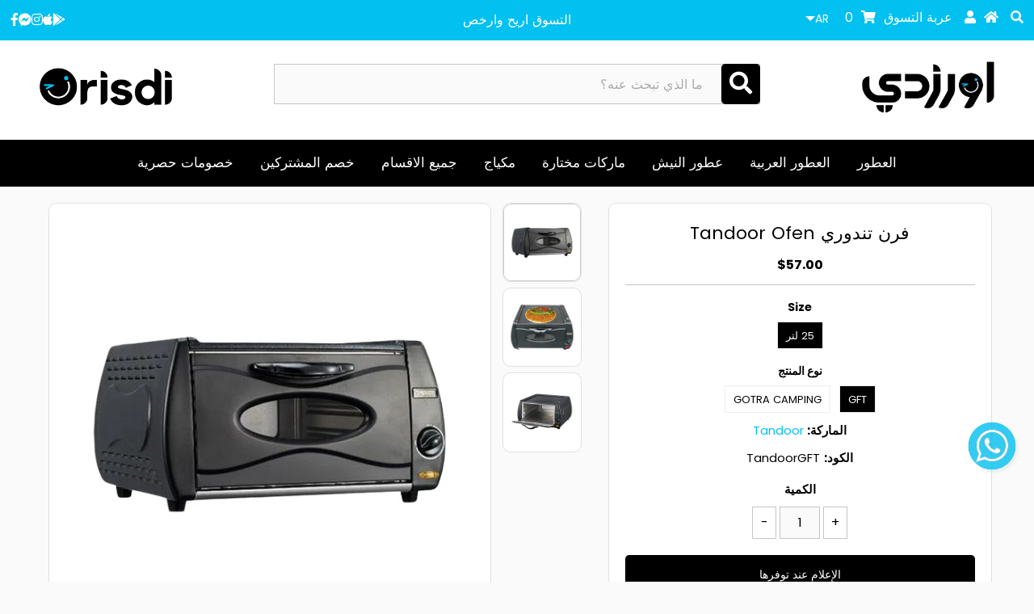

--- FILE ---
content_type: text/html; charset=utf-8
request_url: https://orisdi.com/collections/appliances/products/%D9%81%D8%B1%D9%86-%D8%AA%D9%86%D8%AF%D9%88%D8%B1%D9%8A-tandoor-ofen
body_size: 96424
content:


<!DOCTYPE html>
	<!--[if lt IE 7 ]><html lang='ar' class="ie ie6" dir="rtl"> <![endif]-->
	<!--[if IE 7 ]><html lang='ar' class="ie ie7" dir="rtl"> <![endif]-->
	<!--[if IE 8 ]><html lang='ar' class="ie ie8" dir="rtl"> <![endif]-->
	<!--[if (gte IE 9)|!(IE)]><!--><html lang='ar' class="no-js" dir="rtl"> <!--<![endif]-->
	
	<head>
		<meta charset="utf-8" />
		<meta name="viewport" content="width=device-width, initial-scale=1.0, height=device-height, minimum-scale=1.0, maximum-scale=5.0">
		
		<title>فرن تندوري Tandoor Ofen &ndash; Orisdi</title>
			<meta name="description" content="فرن كهربائي ٢٥ لتر من ماركة تندوري اللون اسود تجويف داخلي واسع يحتوي على شبكة هيترات من الاعلى يستخدم لشوي البيتزا ولحم بعجين والخبز والصمون والكليجة سريع بالشوي واقتصادي بالكهرباء 1500w الابعاد العرض 40cm العمق 30cm الارتفاع 20cm بلد المنشأ المانيا الضمان سنة" />
		
		<link rel="canonical" href="https://orisdi.com/products/%d9%81%d8%b1%d9%86-%d8%aa%d9%86%d8%af%d9%88%d8%b1%d9%8a-tandoor-ofen" />

		

<meta property="og:type" content="product">
<meta property="og:title" content="فرن تندوري Tandoor Ofen">
<meta property="og:url" content="https://orisdi.com/products/%d9%81%d8%b1%d9%86-%d8%aa%d9%86%d8%af%d9%88%d8%b1%d9%8a-tandoor-ofen">
<meta property="og:description" content="فرن كهربائي ٢٥ لتر من ماركة تندوري
اللون اسود
تجويف داخلي واسع
يحتوي على شبكة هيترات من الاعلى يستخدم لشوي البيتزا ولحم بعجين والخبز والصمون والكليجة
سريع بالشوي واقتصادي بالكهرباء 1500w
الابعاد العرض 40cm العمق 30cm الارتفاع 20cm
بلد المنشأ المانيا
الضمان سنة">

<meta property="og:image" content="http://orisdi.com/cdn/shop/files/2_2c6515de-11ce-47aa-9705-0ae317935929_grande.jpg?v=1690118068">
<meta property="og:image:secure_url" content="https://orisdi.com/cdn/shop/files/2_2c6515de-11ce-47aa-9705-0ae317935929_grande.jpg?v=1690118068">

<meta property="og:image" content="http://orisdi.com/cdn/shop/files/1_b57a47b2-e6c2-45a9-83a9-217aa53419da_grande.jpg?v=1690118934">
<meta property="og:image:secure_url" content="https://orisdi.com/cdn/shop/files/1_b57a47b2-e6c2-45a9-83a9-217aa53419da_grande.jpg?v=1690118934">

<meta property="og:image" content="http://orisdi.com/cdn/shop/files/2_b5c997f0-5167-4af8-b4ac-26fcb7400cf8_grande.jpg?v=1690114175">
<meta property="og:image:secure_url" content="https://orisdi.com/cdn/shop/files/2_b5c997f0-5167-4af8-b4ac-26fcb7400cf8_grande.jpg?v=1690114175">

<meta property="og:price:amount" content="57.00">
<meta property="og:price:currency" content="USD">

<meta property="og:site_name" content="Orisdi">



<meta name="twitter:card" content="summary">


<meta name="twitter:site" content="@">


<meta name="twitter:title" content="فرن تندوري Tandoor Ofen">
<meta name="twitter:description" content="فرن كهربائي ٢٥ لتر من ماركة تندوري
اللون اسود
تجويف داخلي واسع
يحتوي على شبكة هيترات من الاعلى يستخدم لشوي البيتزا ولحم بعجين والخبز والصمون والكليجة
سريع بالشوي واقتصادي بالكهرباء 1500w
الابعاد العرض">
<meta name="twitter:image" content="https://orisdi.com/cdn/shop/files/2_2c6515de-11ce-47aa-9705-0ae317935929_large.jpg?v=1690118068">
<meta name="twitter:image:width" content="480">
<meta name="twitter:image:height" content="480">


		<script>
			window.theme = window.theme || {};
			var shop_money_format = "<span class='money'>${{amount}}</span>";
		</script>
       
		






<link rel="preload" href="//orisdi.com/cdn/shop/t/137/assets/__app-backend.js?v=102738220905279859251724338477" as="script">
<link rel="preload" href="//orisdi.com/cdn/shop/t/137/assets/styles.css?v=83704567719567153061760501811" as="style">

		<style>
	.wh100 {
		width: 100%;
		height: 100%;
	}
	.wh100auto {
		width: 100%;
		height: auto;
	}
</style>
		<style>
.logo-left{text-align:left!important}.logo-right{text-align:right!important}.search-centered{margin-top:29px;position:relative}.search-centered button.search-icon{position:absolute;right:0;top:0;background:#000;color:#fff;padding:10px;width:auto}.search-centered .search-input{padding-right:3rem}html:lang(ar) .ajaxifyCart--close{left:10px!important;right:inherit;top:18px}html:lang(ar) .filter-menu .pt-mobile-header a.pt-nav-toggle p{margin:0 50px 0 0}html:lang(ar) #sidebar ul{text-align:right;margin-right:35px;margin-left:15px}html:lang(ar) #sidebar h4{text-align:right;padding-right:0}html:lang(ar) #sidebar ul.nav-color{margin-left:35px}html:lang(ar) .filter-group .filter-clear{left:10px;right:inherit}html:lang(ar) .mobile-search-form form input{text-align:right}html:lang(ar) .filter-group .collection-count{right:inherit;left:22px}html:lang(ar) #ssw-widget-recommends-html .ssw-reviews-sort-dropdown{left:0;right:inherit!important}html:lang(ar) .search-centered .search-input{text-align:right;padding-right:60px}.owl-nav{position:absolute;top:28%;left:0;width:100%}.owl-nav button{width:auto},button.owl-next span,button.owl-prev span{display:none}.is-none{display:none}#shopify-section-1548845604153 .box-ratio img{background-color:transparent!important}div.align-en{direction:ltr}.owl-carousel .prod-colors{display:none}.col-swatch{margin-bottom:0!important}select.lang-ar{background-position:center left 6px}ul.filter-lang-ar li.pagiprev{position:relative;right:6rem}ul.filter-lang-ar li.paginext{position:relative;left:6rem}ul.filter-lang-ar li.next-page-1{left:0}ul.filter-lang-ar li.prev-ar-last-page{right:-1rem}.pagiprev-ar{position:relative;right:15rem}.paginext-ar{position:relative;left:15rem}.paginext-ar-1{left:-3rem}.pagiprev-ar-last-page{right:-3em}.paginext-ar-1 a i.fa-caret-left:before{content:""!important}.paginext-ar-1 a i.fa-caret-left:after{content:"\f0d9"!important}.swatch .swatch-element label.default-title,.swatch h5.title{display:none!important}.product-grid-image img{object-fit:contain;max-height:300px}.collection-bg{background:#fff;margin-bottom:15px;border:1px solid #e0e0e0;border-radius:10px}.product-info-inner{padding:0 15px}body.index #footer-wrapper{border-top:none!important}.owl-carousel .owl-stage-outer{height:510px!important}html:lang(ar) .quantity-control-up{position:relative;left:89px}html:lang(ar) .quantity-control-down{position:relative;right:89px}.ssw-fave-caption,.ssw-reviews-caption{display:none!important}.ssw-add-recommend a{background:#02c0ef!important}.ssw-tab-content{padding-bottom:5em}html:lang(ar) #ssw-widget-recommends-html .ssw-reviews-sort-dropdown span svg,html:lang(ar) .ssw-reviews-sort>span:first-of-type{margin-left:10px}body form .swatch[data-option-index="1"]{display:block!important}.collection-index .collection-image{height:215px!important;border:1px solid #e0e0e0;border-radius:10px;background:#fff}.collection-index .collection-image .box-ratio img{object-fit:contain;max-height:200px}ul#main-nav .box-ratio img{background-color:transparent!important}ul#footer-icons,ul#social-icons{direction:ltr!important}html:lang(ar) .accordion-toggle2:after,html:lang(ar) .accordion-toggle:after{right:inherit;border-right:1px solid #000;border-left:0!important;padding-right:16px;left:0}html:lang(ar) .slideout-menu ul#accordion li a{padding-right:20px;font-size:16px!important}html:lang(ar) ul#accordion a{padding-right:20px}#product-description .ssw-review-count{float:left;margin-right:10px}html:lang(ar) #product-description .ssw-review-count{float:right;margin-right:0;margin-left:10px}body.index .product-info-inner span.prod-vendor,button.owl-next span,button.owl-prev span{display:none}h3.label-product-vendor span{font-weight:700}div.sku label,div.sku span.variant_sku,h3.label-product-vendor{font-size:15px}.product-add .qty-selection h5{font-size:15px!important}select.lang-ar{padding-right:10px}.cart-image{border:1px solid #e0e0e0;margin:10px}.product-main-image,.product-thumbnail{border:1px solid #e0e0e0;border-radius:10px}.product-thumbnail img{border-radius:10px}.product-quick-view .shopify-payment-button{display:none}div.qty-error{position:relative;bottom:22rem;background:red;color:#fff;padding:12px 0}div.qty-warning{background:red;color:#fff;padding:12px 0}html:lang(ar) .rte,html:lang(ar) .rte p,html:lang(ar) .rte ul{text-align:right}html:lang(ar) ul.mobile-nav nav.ls-lang-switcher-wrapper ul li.lang-en{display:block!important}html:lang(ar) ul.mobile-nav nav.ls-lang-switcher-wrapper ul li.lang-ar{display:none!important}html:lang(en) ul.mobile-nav nav.ls-lang-switcher-wrapper ul li.lang-en{display:none!important}html:lang(en) ul.mobile-nav nav.ls-lang-switcher-wrapper ul li.lang-ar{display:block!important}#LS_find_result_grid .ls_grid_item{width:20%!important;background:#fff;padding:10px;border:1px solid #e0e0e0;border-radius:10px}#LS_find_result_grid .ls_product_image_wrapper img{height:200px;object-fit:contain}#LS_find_result_grid .ls_title{min-height:50px}#footer-wrapper a:hover,#footer-wrapper ul li a:hover{color:#02c0ef}#footer-wrapper a{opacity:1!important}.footer-newsletter a{font-weight:700;color:#02c0ef!important}ul.megamenu .box-ratio{background-color:transparent!important}body.product img.slideshow__image{margin-right:3px}#product-right,body.product img.slideshow__image{border-radius:10px;border:1px solid #e0e0e0}.add_recommend,.ssw-add-review{color:#02c0ef!important}.ssw-control-group.ssw-text-right input.btn.button{background:#02c0ef!important}.active img,.product-thumbnail.selected img{border:1px solid #02c0ef!important}.cart-image{border:none!important}.cart-image img{border:1px solid #e0e0e0!important;border-radius:10px}.btn,.button,.secondary-button,button,input[type=button],input[type=reset],input[type=submit]{border-radius:5px!important}body.product .shopify-payment-button__button--unbranded{background:#cf0606!important}@media only screen and (min-width:980px){ul#cart li nav.ls-lang-switcher-wrapper{display:none!important}}@media only screen and (max-width:979px){.logo-left{text-align:center!important}.is-tablet-hidden{display:none}.search-centered{margin-top:0}}@media only screen and (max-width:740px){.logo-right{margin-top:0!important}.owl-prev{left:0!important}.owl-next{right:0!important}}@media screen and (max-width:768px){.owl-nav{display:none!important}.product-info-inner span.prod-title{font-size:11px}body.collection .product-info{min-height:161px}.collection-page h1{font-size:14px!important;margin-top:-15px!important}.filter-menu .has_group_selected{display:none!important}#full-width-filter{margin-top:-30px}#searchbox{width:100%!important;min-width:270px!important}}@media screen and (max-width:480px){.filter-menu .pt-mobile-header{margin-top:-60px}#breadcrumb{margin-top:-25px}.owl-carousel .owl-stage-outer{height:452px!important}.collection-index .collection-image,.prod-image,body.index .prod-image{height:150px!important}.collection-index .collection-image .box-ratio img,.owl-carousel .owl-item img,.product-index img,body.index .owl-carousel .owl-item img{height:auto}.price{font-size:8px}.product-info p{font-size:10px}.mobile-menu-wrap,.mobile-text-wrap-1553039120917{margin-top:30px}}@media screen and (min-width:480px){.collection-index .collection-image,.prod-image{height:auto}}html:lang(ar).owl-carousel{width:110%;margin-right:-5%!important;padding:5%;overflow:hidden}.owl-nav{position:absolute;top:28%;left:5%;width:90%} ul.ls-li-horizontal-non-flags li{color: #fff;} ul.ls-li-horizontal-non-flags li:hover,.ls-style-theme-a ul li:not(.ls-curr-switcher-active):not(.ls-lang-switcher-active):hover{color: #000!important;}html:lang(ar) .sale-item{padding-top:13px;padding-left:1px;line-height: 12px!important;font-size:16px;}body#search{width:100%!important;}html:lang(ar) body.search #search-bar form{direction:rtl!important;}body#search .prod-vendor{display:none;}@media screen and (max-width: 740px){.ajaxified-cart-feedback.success{padding: 0px 10px;overflow: visible;line-height: 16px;}}html:lang(en) .sale-item{padding-top: 8px;padding-left: 1px;line-height: 16px!important;font-size: 16px;}.ssw-tab-content > div:last-child{display: none!important;}#_ls_results_container select.ls-form-control,#_ls_results_container .ls-nav-tabs,#_ls_results_container #_ls_paginator{display: none;}._ls_bs .ls-sale-sold2{background-color: #000!important;padding: 10px;}._ls_bs .ls-lead{color: #000!important;}._ls_bs .ls-thumbnail{border-radius: 10px;}html:lang(en) body.404 form{direction: rtl!important;}.ls-sale-icon,._ls_bs .ls-sale-icon2{background-color: #02c0ef!important;}html:lang(ar) #shopping-cart th{text-align: right;}body.cart .opacity{opacity: 1;}body.cart #nprogress,body.collection #breadcrumb,body.page #breadcrumb,body.product #breadcrumb,body.index .ajaxified-cart-feedback a{display: none;}.ajaxified-cart-feedback.success{color: #000!important;}.ajaxified-cart-feedback a{color: #02c0ef!important;}body.index .ajaxified-cart-feedback span.or,body.collection .ajaxified-cart-feedback span.or{display: none!important;}
</style>

<style>
	.ls-sw-languages-40571523{display: inline-block;vertical-align:middle}.ls-sw-languages-40571523 ul{margin: 0}.ls-sw-languages-40571523 .ls-icon{display: none}.ls-sw-languages-40571523 .ls-text{font-style: normal}.ls-sw-languages-40571523 li.active{display:none!important}@media only screen and (min-width: 980px){#cart .ls-sw-languages{display: none}}
</style>

<style>
	a#add_recommend {
		height: 40px;
		line-height: 25px;
		color:#fff;
	}
		a.ssw-ask-question-link.btn.button {
			height: 40px;
	}
		.ssw-nav>li:first-of-type>a {
			padding-left: 13px !important;
	}
		.ssw-reward-tab.ssw-reward-tab-right {
			bottom: 100px !important;
			right: 23px;
	}
		.ssw-reward-tab-closed.ssw-reward-tab-rounded {
			padding: 8px !important;
	}
		.ssw-reward-tab-title {
			margin: 0 10px;
	}
		.ssw-reward-box-balance {
			margin: 0 auto !important;
	}
	.ssw-reward-box-balance-text {
		padding: 8px 0px 0px 9px;
	}
		.ssw-reward-box.ssw-reward-quest-box {
			border-radius: 10px;
	}
	.ssw-reward-quest-btn {
		background: #02c0ef !important;
	}
	.ssw-reward-box-quest-text {
		color: #000000;
	}
	.ssw-wrap-h3 .ssw-icon-heart {background: #29caf2 !important;}
	.gw-container .gw-btn-bg.gw-wishlist-btn {background: #29caf2 !important;}
	.ssw-wrap-h3 .ssw-count {color: #29caf2 !important;}
	.ssw-fave-result-board-count {color: #29caf2 !important;}
	input#q {
		border-radius: 8px;
	}
	.content-wrapper {
		padding-bottom: 50px;
		border-bottom: 1px solid #e0e0e0;
	}
	img.lazyload-event.lazyloaded {
		margin: 22px 0px;
		width: 100%;
	}
	.ssw-reward-close-btn svg path {
			fill: #000 !important;
	}
	html:lang(ar) .sale-item {
		top: 1px;
	}
	
	.nadi_orisdi_pl2 img {
	object-fit: contain;height: 44px;cursor: pointer;position: absolute;z-index: 5;top: -12px;left: 44px;display: inline-block;}

	.nadi_orisdi_pl1 img {
		object-fit: contain;height: 44px !important;cursor: pointer;position: absolute;z-index: 5;top: -12px;left: -50px;display: inline-block;
	}
	
	@media only screen and (max-width: 480px) {
		.nadi_orisdi_pl1 img {
		left: -20px;}
	}
	html:lang(en) .sale-item {
		font-size: 14px;
	}
	div#footer_signup {
		margin-top: 0px !important;
	}
	#ssw-fave-page-side-bar #ssw-fave-create-list {background: #02c0ef;}
	
	
	html:lang(ar) .sale-item {
		top: 10px;
	}
	
	.ssw-add-review-photos {
		color: #fff;
		background: #02c0ef;
		border-radius: 5px;
	}
	a.ssw-ask-question-link.btn.button.gw-btn-bg.gw-fsize-md.gw-review-btn {
		color: #fff;
		background: #02c0ef;
		border-radius: 5px;
		line-height: 25px;
	}
	
	@media (orientation: landscape) {
		#ssw-reward-box {
				bottom: 72px !important;
				left: 90px !important;
				right: unset !important;
		}
	}
	.ssw-reward-box-top-title {margin-right: 0 !important;}
	ul#main-nav li ul.submenu li a {text-align:right !important;font-family: 'SkyH' !important;}
	ul#main-nav li ul.submenu li a:hover {color: #000000 !important;}
	.hmp {
		display: flex;
		flex-direction: row;
		flex-wrap: nowrap;
		align-content: center;
		justify-content: space-evenly;
		align-items: center;
		border-top: 1px solid #c5c5c5;
		margin: 38px 0 24px 0px;
	}
	.osf_close_button {
		right: unset !important;
		left: 0 !important;
		width: 40px !important;
	}
	.osf_close_button:hover {
		border-radius:0px !important;
	}
	.btn button gw-review-btn gw-btn-bg {
		background: #02c0ef;
		color: #333;
	}
	.ssw-reward-tab-closed {
		left: 20px !important;
		bottom: 60px !important;
	}
	
	.wa-f{
			position: fixed;
			width: 60px;
			height: 60px;
			bottom: 138px;
			right: 22px;
			border-radius: 100%;
			box-shadow: 2px 3px 3px #99999914;
			opacity: 0.9;
			z-index: 2344545453645335643;
	}
	.cbb-also-bought-container.cbb-desktop-view {background-color: transparent !important;    z-index: -9999;}
	.accordion-toggle, .accordion-toggle2, ul#accordion li {
		padding: 10px 10px 10px 10px;
	}
	.accordion-toggle2:after, .accordion-toggle:after {
				right: unset !important;
				left: 0px !important;
	}
	.accordion-toggle:after, .accordion-toggle2:after {
		border-left: 0 !important;
	}
	.filter-menu .pt-mobile-header a.pt-nav-toggle p {font-size: 24px!important;
		line-height: 28px !important;margin: 0 0 0 50px !important;}
	.ls-text {margin: -5px 0px 5px 0px !important;}
	
	.filter-menu .pt-mobile-header a.pt-nav-toggle {
	display: flex;
		flex-direction: row;
		flex-wrap: nowrap;
		align-content: center;
		justify-content: flex-end;
	}
	#snize_results.snize-mobile-design.snize-rtl div.snize-main-panel-dropdown>a>.caret {
		top: 18px;
		left: 6px;
	}
	#snize_results.snize-mobile-design.snize-new-version div.snize-main-panel-dropdown>a {
		padding: 7px 8px 7px 28px !important;
	}
	
	ul#cart {line-height: 40px !important;}
	
	@media only screen and (min-width: 375px) {
		ul#cart {height: 50px;}
	}
	#reamaze-widget {bottom: 72px !important;}
	span.wsscc-text {
		padding: 0 6px 0px 0px;
	}
	.ws-curreny-text{padding: 0 6px 0 0;}
	div#reamaze-widget {
		z-index: 2147 !important;
	}
	.product-info p {height: 52px !important;}
	input#q {
		direction: ltr !important;
	}
	ul#main-nav li a {font-size: 17px !important;padding: 0 14px !important;}
    ul#main-nav li a:lang(en) {font-size: 14px !important;     text-transform: capitalize !important;}
	ul#main-nav:lang(en) {direction: ltr !important;} 
	
	.slideout-menu ul#accordion li, .slideout-menu .accordion-toggle, .slideout-menu .accordion-toggle2:lang(en) {
		display: flex;
		flex-direction: row-reverse;
		flex-wrap: nowrap;
		align-content: center;
		justify-content: space-around;
		align-items: center;
	}
	i.check-icon:lang(en) {
		float: left;
		padding: 2px 5px 0px 0px;
	}
	select#sort-by:lang(en) {
		text-align: end;
	}
	ul.filter-lang-ar li.pagiprev:lang(ar) {
		right: 6.8rem;
	}
	span.pagination-count:lang(ar) {
		margin-left: 0;
	}
	li.paginext:lang(en) {
		rotate: 180deg;
	}
	
	li.pagiprev:lang(en) {
		rotate: 180deg;
	}
	.pagiprev:lang(en) {rotate: 180deg;}
	.paginext:lang(en) {rotate: 180deg;}
	.collection-name:lang(en) {direction: ltr !important;}
	.nav-llwn {width: 99%;}
	.lsn-switcher.lsn-down {
		background-color: transparent !important;
		padding: 3px 0 0 0 !important;
		font-size: 14px !important;
	}
	form.lsn-select {
		position: unset !important;
		top: -22px !important;
	}
	.lsn-select__list.lsn-select__list--show {
		border-radius: 0px !important;
		background-color: #fff !important;
		color: #333 !important;
		box-shadow: 0px 0px 4px #afafaf;
	}
	button.lsn-select__item {
		padding: 0px 2px 0px 2px !important;
		margin: 0px 0px 0px 0px !important;
		border-bottom: 1px solid #02c0ef;
		border-radius: 0px !important;
	}
	button.lsn-select__item:hover {background-color:transparent;color:#02C0EF;}
	.pagiprev-ar {right: 16rem;}
		.paginext-ar {left: 16rem;}
	.Kdk_rhQ4LGeBOMKhjzIN .nNM3xB3NlgJFxJkwmIWg {
		vertical-align: middle;
		margin: 0 0 0 8px !important;
		font-family: 'testR' !important;
		font-size: 14px !important;
		padding: 0 0 !important;
	}
	.Kdk_rhQ4LGeBOMKhjzIN .v2Ubk6fuaxyYjgW4J4fz {
		margin-left: 10px !important;
		font-size: 14px !important;
	}
	.Kdk_rhQ4LGeBOMKhjzIN.AMHv1_gYheig48jh_aqw {padding: 3px 8px 4px 0px !important;}

	button#SpreadrLink {background: #000000;margin-bottom: 15px;}
	button#SpreadrLink:hover {background: #FF9900;}

	.amazon-words {
		display: flex;
		flex-direction: row-reverse;
		flex-wrap: nowrap;
		align-content: center;
		justify-content: center;
		align-items: flex-start;
	}
	.amazon-words img {
		min-width: 68px;
		max-width: 80px;
		width: 100%;
		bottom: 6px;
		position: relative;
		margin: 0 8px;
	}
	.amazon-ico img {
    max-width: 18px;
    min-width: 18px;
    position: absolute;
    z-index: 1;
    margin: 2px 10px;
    height: auto !important;
    top: 18px;
    left: 35px;
	}
  .ssw-faveiticon {
    font-size: 20px;
    z-index: 5;
    background: 0 0;
    left: 14px;
}
	img.lcp {
		width: 100%;
	}
	.was {margin-right: 4px !important}
	select.single-option-selector {
		padding: 0 8px;
		text-align: center;
		border: 1px solid #333;
		border-style: dashed;
		border-radius: 5px;
	}
	#reamaze-widget-label.rmz-label-prompt-3, #reamaze-widget-label.rmz-label-prompt-3.rmz-label-prompt-3-enter.rmz-label-prompt-3-enter-active, #reamaze-widget-label.rmz-label-prompt-3.rmz-label-prompt-3-leave-active {
		bottom: 80px !important;
	}
	#product-description form, .product-description form {border-bottom: 0 !important;}
	@media only screen and (max-width: 520px) {
		span.clear-cbt {width: 100% !important;}
		html:lang(ar) .sale-item {
			padding-top: 4px;
			font-size: 10px;
		}
		.icn {
			-webkit-transition: opacity 1s ease-out;
			width: 36px;
			height: 36px;
		}
	}
	.sale-item.icn {
			width: 42px !important;
			height: 42px !important;
	}
	.cart-en-lab:lang(en){direction:ltr !important;}
	.cbb-also-bought-container {z-index:1 !important;}
	li.cbb-also-bought-product {
		margin: 0px 10px 0 12px !important;
	}
	a.cbb-also-bought-next {
		padding: 7px 10px 9px 2px !important;
	}
	.cbb-also-bought-prev {width: 45px !important;}
	html:lang(ar) .sale-item {
		padding-top: 10px;
		padding-left: 1px;
		line-height: 9px!important;
		font-size: 12px;
	}
	.sale-item.icn {
		top: 0px !important;
	}
	html:lang(en) .sale-item {
		padding-top: 8px;
		padding-left: 1px;
		line-height: 12px!important;
		font-size: 12px !important;
	}
	html:lang(ar) a.bbb-en {display:none !important;}
	html:lang(en) a.bbb-ar {display:none !important;}
	img.null.lazyautosizes.lazyloaded {
		border-radius: 14px;
	}
	@media screen and (max-width: 480px) {
		.collection-index .collection-image .box-ratio img, .owl-carousel .owl-item img, .product-index img, body.index .owl-carousel .owl-item img {
				height: auto;
		}
	}
	#widget-fave-html .ssw-fave-btn-content {font-size: 14px;}
	
		.sale-item.icn {
				margin: 10px 0px 0px 0px !important;
		}
	
	a#custom--app--btn {
		background: #ff9900;
	}
  .calcs {
    display: flex;
    flex-direction: row;
    flex-wrap: nowrap;
    align-content: center;
    justify-content: space-between;
    width: 100%;
  align-items: flex-start;
}
  @media screen and (max-width: 740px) {
.calcs {
    display: flex;
    flex-direction: column;
    flex-wrap: nowrap;
    align-content: center;
    justify-content: center;
}
  }
  .so.icn {
    padding: 8px 0px;
    font-size: 8px;
}
</style>

<style>.index_Slider
	{
		direction:ltr !important;
	}
	

	.index_Slider .box-ratio
	{
		display:block !important;
	}
	.flexslider .slides>li:first-child
	{
		display:block !important;
	}
	.flexslider.flexslider-loading .slides > li:first-child { opacity: 1 !important; }

	.flexslider .slides>li 
	{
		/* aaaaqqqq */
		/*display:none !important;*/
	}
	.flexslider.flexslider-enabled .slides>li
	{
		display:block !important;
	}
	.no-js .box-ratio
	{
		display:block;
	}
	.no-js .owl-carousel .box-ratio
	{
		display:none;
	}
	.no-js .owl-carousel.owl-loaded .box-ratio
	{
		display:block;
	}
	.owl-theme
	{
		display:none !important;
	}
	.owl-loaded.owl-theme
	{
		display:block !important;
	}.no-js .product-thumbnails .lazyload
	{
		display:block;
	}@media (min-width: 1025px) {
		#logo img { padding:10px }
		#shopify-section-mobile-navigation { display: none }
	}
	@media (min-width: 768px) and (max-width: 1024px) {
		#logo img { padding:10px }
	}
	@media (min-width: 320px) and (max-width: 767px) {
		#logo img { max-width: 60% }
		.mobile-gallery .slides li:first-child
		{
			display:block !important;
		}  
		.mobile-gallery .slides li
		{
			display:none !important;
		}
		.mobile-gallery.loaded .slides li
		{
			display:block !important;
		}  
	}
  div#shopify-section-footer {
    background: #fafafa;
}
  ul.cbb-also-bought-slider-list {
    display: flex;
    position: relative;
    left: 0px;
    padding: 0px;
    margin: 0 !important;
    list-style-type: none;
    border: none;
    flex-direction: row;
    flex-wrap: nowrap;
    align-content: center;
    justify-content: center;
    align-items: stretch;
}
.cbb-also-bought-container.cbb-desktop-view {
    max-width: 1400px !important;
    padding: 20px !important;
    margin: 0 auto !important;
}
    @media screen and (min-width: 768px) {
  selector[data-type=lsn-switchers][data-desktop] {
  display: none !important;
}
  }
  @media screen and (min-width: 480px) {
  selector[data-type=lsn-switchers][data-mobile] {
  display: inline-block !important;
}
  }
button.btn.button.ssw-fave-btn-content {
    background: #fff;
    color: #000;
}
  button.btn.button.ssw-fave-btn-content:hover {
    background: #000;
    color: #fff;
}
  img.wh100auto {
    border-radius: 10px;
}
  img.lcp.slideshow__image {
    border-radius: 0 !important;
}
  img.slideshow__image.wh100auto {
    border-radius: 0 !important;
}
  i.ssw-icon-heart-o {
    color: #333333 !important;
}
  i.ssw-icon-heart {
    color: #ff2c2c !important;
}
  .cashback-action-icon {padding: 0 0 0px 16px;}
#main-nav > li > ul > span.desktop-9.tablet-6 {
    display: flex;
    flex-direction: row-reverse;
    flex-wrap: wrap;
}
  .ssw-faveiticon>i {
    float: left !important;
}
  .snize-ac-results .snize-nothing-found .snize-popular-suggestions-view-all-products-text {
    background: #000000 !important;
}
  .snize-ac-results-arrow {
    margin-right: 10px;
    margin-left: 0 !important;
    vertical-align: text-top !important;
    rotate: 180deg !important;
}
  .snize-popular-suggestions-view-all-products-text {
    border-radius: 6px !important;
}
  li.snize-view-all-link.snize-ac-even {
    background: #000000;
    border-radius: 6px;
}
  i.snize-ac-results-arrow {
    margin: 0 10px 0px 0px;
}
.cbb-frequently-bought-container.cbb-desktop-view {
    direction: rtl !important;
    text-align: right !important;
  }
  h2.cbb-frequently-bought-title.translatable {text-align: right !important;}
  .cbb-frequently-bought-products {
    float: right !important;
    direction: rtl !important;
    margin: 0 0 0px 10px !important;
  }
  li.cbb-frequently-bought-product {
    float: left;
}
  .cbb-frequently-bought-container.cbb-desktop-view {
    background: #fff;
    padding: 18px;
    border-radius: 10px;
    border: 1px solid #e0e0e0;
}
ul.cbb-frequently-bought-selector-list {text-align: right;}
  ul.cbb-frequently-bought-selector-list {margin: 0;}
  h3.cbb-frequently-bought-selector-label-name {margin-right: 5px;}
  .cbb-frequently-bought-total-price-box {
    display: flex;
    flex-direction: column;
    justify-content: center;
    align-items: stretch;
    flex-wrap: nowrap;
    line-height: 28px;
}
  s.cbb-frequently-bought-total-price-was-price {
    color: #cf0606;
}
@media screen and (max-width: 767px) {
  h2.cbb-frequently-bought-title.translatable {
    border-top: 1px solid #c5c5c5;
}
}
  s.cbb-frequently-bought-selector-label-compare-at-price {
    color: #cf0606;
}
#ssw-topauth .ssw-dropdown-menu>li>a, .ssw-widget-login .ssw-dropdown-menu>li>a {
    color: #000000 !important;
    padding: 14px 15px 18px 2px !important;
    border: 0 !important;
    text-decoration: none !important;
    width: 100%;
    text-align: right;
}
</style>

		<script>
	var is_admin_interface=false;
	var template_name='product';
	var canonical_url='https://orisdi.com/products/%d9%81%d8%b1%d9%86-%d8%aa%d9%86%d8%af%d9%88%d8%b1%d9%8a-tandoor-ofen';
	var request_path='/collections/appliances/products/%D9%81%D8%B1%D9%86-%D8%AA%D9%86%D8%AF%D9%88%D8%B1%D9%8A-tandoor-ofen';
	var timerStart = Date.now();
	window.app_skip_load = true;

	var __engine_loaded=[];
	var __engine_scriptspreloading=[];	
	var __engine_scriptsloading=[];
	var __engine_other=[];
	var __engine_asyncloading=[];
	var __engine_event=[];
	var __engine_objects_queue = [];
	var __engine_scripts_queue = [];
	var __exceptions = [];

	console.log('%c Speed Optimization by SpeedUP.GURU ', 'background: #bada55; color: #000000');
	console.log('build 12.04');

	var engine = {}; engine.settings = {
		'global': {
			'debug': true,
			'fend': {
				'files': true,
				'inline': true,
			},
			'l': 'b3Jpc2RpLmNvbWd0Z3RjTEEzQA=='
		},
		'__opt1': {'p': 500,'s': 1700,'o': 200,'a': 1500},
		'__opt2': {'p': 100,'s': 500,'o': 150,'a': 1500}
	}

	engine.settings["global"]['time'] = 1840633182;

  
	__engine_objects_queue['loaded'] = ['loaded'];
	__engine_objects_queue['scriptspreloading'] = [/*'prepare_theme.js'*/];
	__engine_objects_queue['scriptsloading'] = ['recaptcha'];
	__engine_objects_queue['other'] = ['__fend_trekkie.integrations'];
	__engine_objects_queue['event'] = [
		'buyitnow', 
		'__fend_load_feature',
		'__fend_sdk-loader.js',
        '__fend_window.isGwHelperLoaded',
        '__fend_scrollToWidget',
		//'__fend_await_vendor.js', 
		//'__fend_await_start.js',
		//'__fend_await_theme.js',
	];

	__exceptions['js'] = [];
	__exceptions['js']['class'] = ['__init', 'webrex_cc'];
	__exceptions['js']['data-src'] = ['option_selection', '__skip_sdk-loader.js'];
	__exceptions['js']['innerHTML'] = [
		'var Shopify = Shopify',
		'window.asyncLoad',
		'window.theme = window.theme',
		'window.productStrings',
		'window.ShopifyAnalytics = window.ShopifyAnalytics',
        'window.isGwHelperLoaded',
        'sswRun'
	];

	window.lazySizesConfig = {
		init: true,
		loadMode: 1,
		loadHidden: false,
		hFac: 0.5,
		expFactor: 2,
		ricTimeout: 150,
		lazyClass: 'lazyload',
		loadingClass: 'lazyloading',
		loadedClass: 'lazyloaded'
	};
</script>
		<script>
/* loadjs */
loadjs=function(){var h=function(){},c={},u={},f={};function o(e,n){if(e){var r=f[e];if(u[e]=n,r)for(;r.length;)r[0](e,n),r.splice(0,1)}}function l(e,n){e.call&&(e={success:e}),n.length?(e.error||h)(n):(e.success||h)(e)}function d(r,t,s,i){var c,o,e=document,n=s.async,u=(s.numRetries||0)+1,f=s.before||h,l=r.replace(/[\?|#].*$/,""),a=r.replace(/^(css|img)!/,"");i=i||0,/(^css!|\.css$)/.test(l)?((o=e.createElement("link")).rel="stylesheet",o.href=a,(c="hideFocus"in o)&&o.relList&&(c=0,o.rel="preload",o.as="style")):/(^img!|\.(png|gif|jpg|svg|webp)$)/.test(l)?(o=e.createElement("img")).src=a:((o=e.createElement("script")).src=r,o.async=void 0===n||n),!(o.onload=o.onerror=o.onbeforeload=function(e){var n=e.type[0];if(c)try{o.sheet.cssText.length||(n="e")}catch(e){18!=e.code&&(n="e")}if("e"==n){if((i+=1)<u)return d(r,t,s,i)}else if("preload"==o.rel&&"style"==o.as)return o.rel="stylesheet";t(r,n,e.defaultPrevented)})!==f(r,o)&&e.head.appendChild(o)}function r(e,n,r){var t,s;if(n&&n.trim&&(t=n),s=(t?r:n)||{},t){if(t in c)throw"LoadJS";c[t]=!0}function i(n,r){!function(e,t,n){var r,s,i=(e=e.push?e:[e]).length,c=i,o=[];for(r=function(e,n,r){if("e"==n&&o.push(e),"b"==n){if(!r)return;o.push(e)}--i||t(o)},s=0;s<c;s++)d(e[s],r,n)}(e,function(e){l(s,e),n&&l({success:n,error:r},e),o(t,e)},s)}if(s.returnPromise)return new Promise(i);i()}return r.ready=function(e,n){return function(e,r){e=e.push?e:[e];var n,t,s,i=[],c=e.length,o=c;for(n=function(e,n){n.length&&i.push(e),--o||r(i)};c--;)t=e[c],(s=u[t])?n(t,s):(f[t]=f[t]||[]).push(n)}(e,function(e){l(n,e)}),r},r.done=function(e){o(e,[])},r.reset=function(){c={},u={},f={}},r.isDefined=function(e){return e in c},r}();loadJS=loadjs;

/* isMobile */
window.isMobile = function() {
    let check = false;
    (function(a){if(/(android|bb\d+|meego).+mobile|avantgo|bada\/|blackberry|blazer|compal|elaine|fennec|hiptop|iemobile|ip(hone|od)|iris|kindle|lge |maemo|midp|mmp|mobile.+firefox|netfront|opera m(ob|in)i|palm( os)?|phone|p(ixi|re)\/|plucker|pocket|psp|series(4|6)0|symbian|treo|up\.(browser|link)|vodafone|wap|windows ce|xda|xiino/i.test(a)||/1207|6310|6590|3gso|4thp|50[1-6]i|770s|802s|a wa|abac|ac(er|oo|s\-)|ai(ko|rn)|al(av|ca|co)|amoi|an(ex|ny|yw)|aptu|ar(ch|go)|as(te|us)|attw|au(di|\-m|r |s )|avan|be(ck|ll|nq)|bi(lb|rd)|bl(ac|az)|br(e|v)w|bumb|bw\-(n|u)|c55\/|capi|ccwa|cdm\-|cell|chtm|cldc|cmd\-|co(mp|nd)|craw|da(it|ll|ng)|dbte|dc\-s|devi|dica|dmob|do(c|p)o|ds(12|\-d)|el(49|ai)|em(l2|ul)|er(ic|k0)|esl8|ez([4-7]0|os|wa|ze)|fetc|fly(\-|_)|g1 u|g560|gene|gf\-5|g\-mo|go(\.w|od)|gr(ad|un)|haie|hcit|hd\-(m|p|t)|hei\-|hi(pt|ta)|hp( i|ip)|hs\-c|ht(c(\-| |_|a|g|p|s|t)|tp)|hu(aw|tc)|i\-(20|go|ma)|i230|iac( |\-|\/)|ibro|idea|ig01|ikom|im1k|inno|ipaq|iris|ja(t|v)a|jbro|jemu|jigs|kddi|keji|kgt( |\/)|klon|kpt |kwc\-|kyo(c|k)|le(no|xi)|lg( g|\/(k|l|u)|50|54|\-[a-w])|libw|lynx|m1\-w|m3ga|m50\/|ma(te|ui|xo)|mc(01|21|ca)|m\-cr|me(rc|ri)|mi(o8|oa|ts)|mmef|mo(01|02|bi|de|do|t(\-| |o|v)|zz)|mt(50|p1|v )|mwbp|mywa|n10[0-2]|n20[2-3]|n30(0|2)|n50(0|2|5)|n7(0(0|1)|10)|ne((c|m)\-|on|tf|wf|wg|wt)|nok(6|i)|nzph|o2im|op(ti|wv)|oran|owg1|p800|pan(a|d|t)|pdxg|pg(13|\-([1-8]|c))|phil|pire|pl(ay|uc)|pn\-2|po(ck|rt|se)|prox|psio|pt\-g|qa\-a|qc(07|12|21|32|60|\-[2-7]|i\-)|qtek|r380|r600|raks|rim9|ro(ve|zo)|s55\/|sa(ge|ma|mm|ms|ny|va)|sc(01|h\-|oo|p\-)|sdk\/|se(c(\-|0|1)|47|mc|nd|ri)|sgh\-|shar|sie(\-|m)|sk\-0|sl(45|id)|sm(al|ar|b3|it|t5)|so(ft|ny)|sp(01|h\-|v\-|v )|sy(01|mb)|t2(18|50)|t6(00|10|18)|ta(gt|lk)|tcl\-|tdg\-|tel(i|m)|tim\-|t\-mo|to(pl|sh)|ts(70|m\-|m3|m5)|tx\-9|up(\.b|g1|si)|utst|v400|v750|veri|vi(rg|te)|vk(40|5[0-3]|\-v)|vm40|voda|vulc|vx(52|53|60|61|70|80|81|83|85|98)|w3c(\-| )|webc|whit|wi(g |nc|nw)|wmlb|wonu|x700|yas\-|your|zeto|zte\-/i.test(a.substr(0,4))) check = true;})(navigator.userAgent||navigator.vendor||window.opera);
    return check;
};

/* lazyload */
!function(){function t(t,e){return e={exports:{}},t(e,e.exports),e.exports}var e=t(function(t){!function(e,i){var r=function(t,e){"use strict";if(e.getElementsByClassName){var i,r,a=e.documentElement,n=t.Date,s=t.HTMLPictureElement,o=t.addEventListener,l=t.setTimeout,c=t.requestAnimationFrame||l,u=t.requestIdleCallback,d=/^picture$/i,f=["load","error","lazyincluded","_lazyloaded"],g={},z=Array.prototype.forEach,y=function(t,e){return g[e]||(g[e]=new RegExp("(\\s|^)"+e+"(\\s|$)")),g[e].test(t.getAttribute("class")||"")&&g[e]},p=function(t,e){y(t,e)||t.setAttribute("class",(t.getAttribute("class")||"").trim()+" "+e)},v=function(t,e){var i;(i=y(t,e))&&t.setAttribute("class",(t.getAttribute("class")||"").replace(i," "))},m=function(t,e,i){var r=i?"addEventListener":"removeEventListener";i&&m(t,e),f.forEach(function(i){t[r](i,e)})},b=function(t,r,a,n,s){var o=e.createEvent("CustomEvent");return a||(a={}),a.instance=i,o.initCustomEvent(r,!n,!s,a),t.dispatchEvent(o),o},A=function(e,i){var a;!s&&(a=t.picturefill||r.pf)?a({reevaluate:!0,elements:[e]}):i&&i.src&&(e.src=i.src)},h=function(t,e){return(getComputedStyle(t,null)||{})[e]},C=function(t,e,i){for(i=i||t.offsetWidth;i<r.minSize&&e&&!t._lazysizesWidth;)i=e.offsetWidth,e=e.parentNode;return i},E=function(){var t,i,r=[],a=[],n=r,s=function(){var e=n;for(n=r.length?a:r,t=!0,i=!1;e.length;)e.shift()();t=!1},o=function(r,a){t&&!a?r.apply(this,arguments):(n.push(r),i||(i=!0,(e.hidden?l:c)(s)))};return o._lsFlush=s,o}(),w=function(t,e){return e?function(){E(t)}:function(){var e=this,i=arguments;E(function(){t.apply(e,i)})}},_=function(t){var e,i=0,a=r.throttleDelay,s=r.ricTimeout,o=function(){e=!1,i=n.now(),t()},c=u&&s>49?function(){u(o,{timeout:s}),s!==r.ricTimeout&&(s=r.ricTimeout)}:w(function(){l(o)},!0);return function(t){var r;(t=!0===t)&&(s=33),e||(e=!0,r=a-(n.now()-i),r<0&&(r=0),t||r<9?c():l(c,r))}},S=function(t){var e,i,r=function(){e=null,t()},a=function(){var t=n.now()-i;t<99?l(a,99-t):(u||r)(r)};return function(){i=n.now(),e||(e=l(a,99))}};!function(){var e,i={lazyClass:"lazyload",loadedClass:"lazyloaded",loadingClass:"lazyloading",preloadClass:"lazypreload",errorClass:"lazyerror",autosizesClass:"lazyautosizes",srcAttr:"data-src",srcsetAttr:"data-srcset",sizesAttr:"data-sizes",minSize:40,customMedia:{},init:!0,expFactor:1.5,hFac:.8,loadMode:2,loadHidden:!0,ricTimeout:0,throttleDelay:125};r=t.lazySizesConfig||t.lazysizesConfig||{};for(e in i)e in r||(r[e]=i[e]);t.lazySizesConfig=r,l(function(){r.init&&L()})}();var N=function(){var s,c,u,f,g,C,N,L,M,x,F,T,j,W,I=/^img$/i,O=/^iframe$/i,k="onscroll"in t&&!/glebot/.test(navigator.userAgent),B=0,R=0,$=-1,H=function(t){R--,t&&t.target&&m(t.target,H),(!t||R<0||!t.target)&&(R=0)},U=function(t,i){var r,n=t,s="hidden"==h(e.body,"visibility")||"hidden"!=h(t,"visibility");for(L-=i,F+=i,M-=i,x+=i;s&&(n=n.offsetParent)&&n!=e.body&&n!=a;)(s=(h(n,"opacity")||1)>0)&&"visible"!=h(n,"overflow")&&(r=n.getBoundingClientRect(),s=x>r.left&&M<r.right&&F>r.top-1&&L<r.bottom+1);return s},D=function(){var t,n,o,l,u,d,g,z,y,p=i.elements;if((f=r.loadMode)&&R<8&&(t=p.length)){n=0,$++,null==j&&("expand"in r||(r.expand=a.clientHeight>500&&a.clientWidth>500?500:370),T=r.expand,j=T*r.expFactor),B<j&&R<1&&$>2&&f>2&&!e.hidden?(B=j,$=0):B=f>1&&$>1&&R<6?T:0;for(;n<t;n++)if(p[n]&&!p[n]._lazyRace)if(k)if((z=p[n].getAttribute("data-expand"))&&(d=1*z)||(d=B),y!==d&&(C=innerWidth+d*W,N=innerHeight+d,g=-1*d,y=d),o=p[n].getBoundingClientRect(),(F=o.bottom)>=g&&(L=o.top)<=N&&(x=o.right)>=g*W&&(M=o.left)<=C&&(F||x||M||L)&&(r.loadHidden||"hidden"!=h(p[n],"visibility"))&&(c&&R<3&&!z&&(f<3||$<4)||U(p[n],d))){if(Y(p[n]),u=!0,R>9)break}else!u&&c&&!l&&R<4&&$<4&&f>2&&(s[0]||r.preloadAfterLoad)&&(s[0]||!z&&(F||x||M||L||"auto"!=p[n].getAttribute(r.sizesAttr)))&&(l=s[0]||p[n]);else Y(p[n]);l&&!u&&Y(l)}},q=_(D),X=function(t){p(t.target,r.loadedClass),v(t.target,r.loadingClass),m(t.target,Q),b(t.target,"lazyloaded")},J=w(X),Q=function(t){J({target:t.target})},V=function(t,e){try{t.contentWindow.location.replace(e)}catch(i){t.src=e}},G=function(t){var e,i=t.getAttribute(r.srcsetAttr);(e=r.customMedia[t.getAttribute("data-media")||t.getAttribute("media")])&&t.setAttribute("media",e),i&&t.setAttribute("srcset",i)},K=w(function(t,e,i,a,n){var s,o,c,f,g,y;(g=b(t,"lazybeforeunveil",e)).defaultPrevented||(a&&(i?p(t,r.autosizesClass):t.setAttribute("sizes",a)),o=t.getAttribute(r.srcsetAttr),s=t.getAttribute(r.srcAttr),n&&(c=t.parentNode,f=c&&d.test(c.nodeName||"")),y=e.firesLoad||"src"in t&&(o||s||f),g={target:t},y&&(m(t,H,!0),clearTimeout(u),u=l(H,2500),p(t,r.loadingClass),m(t,Q,!0)),f&&z.call(c.getElementsByTagName("source"),G),o?t.setAttribute("srcset",o):s&&!f&&(O.test(t.nodeName)?V(t,s):t.src=s),n&&(o||f)&&A(t,{src:s})),t._lazyRace&&delete t._lazyRace,v(t,r.lazyClass),E(function(){(!y||t.complete&&t.naturalWidth>1)&&(y?H(g):R--,X(g))},!0)}),Y=function(t){var e,i=I.test(t.nodeName),a=i&&(t.getAttribute(r.sizesAttr)||t.getAttribute("sizes")),n="auto"==a;(!n&&c||!i||!t.getAttribute("src")&&!t.srcset||t.complete||y(t,r.errorClass)||!y(t,r.lazyClass))&&(e=b(t,"lazyunveilread").detail,n&&P.updateElem(t,!0,t.offsetWidth),t._lazyRace=!0,R++,K(t,e,n,a,i))},Z=function(){if(!c){if(n.now()-g<999)return void l(Z,999);var t=S(function(){r.loadMode=3,q()});c=!0,r.loadMode=3,q(),o("scroll",function(){3==r.loadMode&&(r.loadMode=2),t()},!0)}};return{_:function(){g=n.now(),i.elements=e.getElementsByClassName(r.lazyClass),s=e.getElementsByClassName(r.lazyClass+" "+r.preloadClass),W=r.hFac,o("scroll",q,!0),o("resize",q,!0),t.MutationObserver?new MutationObserver(q).observe(a,{childList:!0,subtree:!0,attributes:!0}):(a.addEventListener("DOMNodeInserted",q,!0),a.addEventListener("DOMAttrModified",q,!0),setInterval(q,999)),o("hashchange",q,!0),["focus","mouseover","click","load","transitionend","animationend","webkitAnimationEnd"].forEach(function(t){e.addEventListener(t,q,!0)}),/d$|^c/.test(e.readyState)?Z():(o("load",Z),e.addEventListener("DOMContentLoaded",q),l(Z,2e4)),i.elements.length?(D(),E._lsFlush()):q()},checkElems:q,unveil:Y}}(),P=function(){var t,i=w(function(t,e,i,r){var a,n,s;if(t._lazysizesWidth=r,r+="px",t.setAttribute("sizes",r),d.test(e.nodeName||""))for(a=e.getElementsByTagName("source"),n=0,s=a.length;n<s;n++)a[n].setAttribute("sizes",r);i.detail.dataAttr||A(t,i.detail)}),a=function(t,e,r){var a,n=t.parentNode;n&&(r=C(t,n,r),a=b(t,"lazybeforesizes",{width:r,dataAttr:!!e}),a.defaultPrevented||(r=a.detail.width)&&r!==t._lazysizesWidth&&i(t,n,a,r))},n=function(){var e,i=t.length;if(i)for(e=0;e<i;e++)a(t[e])},s=S(n);return{_:function(){t=e.getElementsByClassName(r.autosizesClass),o("resize",s)},checkElems:s,updateElem:a}}(),L=function(){L.i||(L.i=!0,P._(),N._())};return i={cfg:r,autoSizer:P,loader:N,init:L,uP:A,aC:p,rC:v,hC:y,fire:b,gW:C,rAF:E}}}(e,e.document);e.lazySizes=r,"object"==typeof t&&t.exports&&(t.exports=r)}(window)}),i=(t(function(t){!function(i,r){var a=function(t){r(i.lazySizes,t),i.removeEventListener("lazyunveilread",a,!0)};r=r.bind(null,i,i.document),"object"==typeof t&&t.exports?r(e):i.lazySizes?a():i.addEventListener("lazyunveilread",a,!0)}(window,function(t,e,i,r){"use strict";function a(t){var e=getComputedStyle(t,null)||{},i=e.fontFamily||"",r=i.match(c)||"",a=r&&i.match(u)||"";return a&&(a=a[1]),{fit:r&&r[1]||"",position:g[a]||a||"center"}}function n(t,e){var r,a,n=i.cfg,s=t.cloneNode(!1),o=s.style,l=function(){var e=t.currentSrc||t.src;e&&a!==e&&(a=e,o.backgroundImage="url("+(f.test(e)?JSON.stringify(e):e)+")",r||(r=!0,i.rC(s,n.loadingClass),i.aC(s,n.loadedClass)))},c=function(){i.rAF(l)};t._lazysizesParentFit=e.fit,t.addEventListener("lazyloaded",c,!0),t.addEventListener("load",c,!0),s.addEventListener("load",function(){var t=s.currentSrc||s.src;t&&t!=d&&(s.src=d,s.srcset="")}),i.rAF(function(){var r=t,a=t.parentNode;"PICTURE"==a.nodeName.toUpperCase()&&(r=a,a=a.parentNode),i.rC(s,n.loadedClass),i.rC(s,n.lazyClass),i.aC(s,n.loadingClass),i.aC(s,n.objectFitClass||"lazysizes-display-clone"),s.getAttribute(n.srcsetAttr)&&s.setAttribute(n.srcsetAttr,""),s.getAttribute(n.srcAttr)&&s.setAttribute(n.srcAttr,""),s.src=d,s.srcset="",o.backgroundRepeat="no-repeat",o.backgroundPosition=e.position,o.backgroundSize=e.fit,r.style.display="none",t.setAttribute("data-parent-fit",e.fit),t.setAttribute("data-parent-container","prev"),a.insertBefore(s,r),t._lazysizesParentFit&&delete t._lazysizesParentFit,t.complete&&l()})}var s=e.createElement("a").style,o="objectFit"in s,l=o&&"objectPosition"in s,c=/object-fit["']*\s*:\s*["']*(contain|cover)/,u=/object-position["']*\s*:\s*["']*(.+?)(?=($|,|'|"|;))/,d="[data-uri]",f=/\(|\)|'/,g={center:"center","50% 50%":"center"};if(!o||!l){var z=function(t){if(t.detail.instance==i){var e=t.target,r=a(e);!r.fit||o&&"center"==r.position||n(e,r)}};t.addEventListener("lazyunveilread",z,!0),r&&r.detail&&z(r)}})}),t(function(t){!function(i,r){var a=function(){r(i.lazySizes),i.removeEventListener("lazyunveilread",a,!0)};r=r.bind(null,i,i.document),"object"==typeof t&&t.exports?r(e):i.lazySizes?a():i.addEventListener("lazyunveilread",a,!0)}(window,function(t,e,i){"use strict";if(t.addEventListener){var r=/\s+(\d+)(w|h)\s+(\d+)(w|h)/,a=/parent-fit["']*\s*:\s*["']*(contain|cover|width)/,n=/parent-container["']*\s*:\s*["']*(.+?)(?=(\s|$|,|'|"|;))/,s=/^picture$/i,o=function(t){return getComputedStyle(t,null)||{}},l={getParent:function(e,i){var r=e,a=e.parentNode;return i&&"prev"!=i||!a||!s.test(a.nodeName||"")||(a=a.parentNode),"self"!=i&&(r="prev"==i?e.previousElementSibling:i&&(a.closest||t.jQuery)?(a.closest?a.closest(i):jQuery(a).closest(i)[0])||a:a),r},getFit:function(t){var e,i,r=o(t),s=r.content||r.fontFamily,c={fit:t._lazysizesParentFit||t.getAttribute("data-parent-fit")};return!c.fit&&s&&(e=s.match(a))&&(c.fit=e[1]),c.fit?(i=t._lazysizesParentContainer||t.getAttribute("data-parent-container"),!i&&s&&(e=s.match(n))&&(i=e[1]),c.parent=l.getParent(t,i)):c.fit=r.objectFit,c},getImageRatio:function(e){var i,a,n,o,l,c=e.parentNode,u=c&&s.test(c.nodeName||"")?c.querySelectorAll("source, img"):[e];for(i=0;i<u.length;i++)if(e=u[i],a=e.getAttribute(lazySizesConfig.srcsetAttr)||e.getAttribute("srcset")||e.getAttribute("data-pfsrcset")||e.getAttribute("data-risrcset")||"",n=e._lsMedia||e.getAttribute("media"),n=lazySizesConfig.customMedia[e.getAttribute("data-media")||n]||n,a&&(!n||(t.matchMedia&&matchMedia(n)||{}).matches)){o=parseFloat(e.getAttribute("data-aspectratio")),!o&&(l=a.match(r))&&(o="w"==l[2]?l[1]/l[3]:l[3]/l[1]);break}return o},calculateSize:function(t,e){var i,r,a,n,s=this.getFit(t),o=s.fit,l=s.parent;return"width"==o||("contain"==o||"cover"==o)&&(a=this.getImageRatio(t))?(l?e=l.clientWidth:l=t,n=e,"width"==o?n=e:(r=l.clientHeight)>40&&(i=e/r)&&("cover"==o&&i<a||"contain"==o&&i>a)&&(n=e*(a/i)),n):e}};i.parentFit=l,e.addEventListener("lazybeforesizes",function(t){if(!t.defaultPrevented&&t.detail.instance==i){var e=t.target;t.detail.width=l.calculateSize(e,t.detail.width)}})}})}),t(function(t){!function(i,r){var a=function(){r(i.lazySizes),i.removeEventListener("lazyunveilread",a,!0)};r=r.bind(null,i,i.document),"object"==typeof t&&t.exports?r(e):i.lazySizes?a():i.addEventListener("lazyunveilread",a,!0)}(window,function(t,e,i){"use strict";function r(e,i){var r,a,n,s,o=t.getComputedStyle(e);a=e.parentNode,s={isPicture:!(!a||!f.test(a.nodeName||""))},n=function(t,i){var r=e.getAttribute("data-"+t);if(!r){var a=o.getPropertyValue("--ls-"+t);a&&(r=a.trim())}if(r){if("true"==r)r=!0;else if("false"==r)r=!1;else if(d.test(r))r=parseFloat(r);else if("function"==typeof c[t])r=c[t](e,r);else if(p.test(r))try{r=JSON.parse(r)}catch(t){}s[t]=r}else t in c&&"function"!=typeof c[t]?s[t]=c[t]:i&&"function"==typeof c[t]&&(s[t]=c[t](e,r))};for(r in c)n(r);return i.replace(y,function(t,e){e in s||n(e,!0)}),s}function a(t,e){var i=[],r=function(t,i){return u[typeof e[i]]?e[i]:t};return i.srcset=[],e.absUrl&&(m.setAttribute("href",t),t=m.href),t=((e.prefix||"")+t+(e.postfix||"")).replace(y,r),e.widths.forEach(function(r){var a=e.widthmap[r]||r,n={u:t.replace(g,a).replace(z,e.ratio?Math.round(r*e.ratio):""),w:r};i.push(n),i.srcset.push(n.c=n.u+" "+r+"w")}),i}function n(t,i,r){var n=0,s=0,o=r;if(t){if("container"===i.ratio){for(n=o.scrollWidth,s=o.scrollHeight;!(n&&s||o===e);)o=o.parentNode,n=o.scrollWidth,s=o.scrollHeight;n&&s&&(i.ratio=s/n)}t=a(t,i),t.isPicture=i.isPicture,A&&"IMG"==r.nodeName.toUpperCase()?r.removeAttribute(l.srcsetAttr):r.setAttribute(l.srcsetAttr,t.srcset.join(", ")),Object.defineProperty(r,"_lazyrias",{value:t,writable:!0})}}function s(t,e){var a=r(t,e);return c.modifyOptions.call(t,{target:t,details:a,detail:a}),i.fire(t,"lazyriasmodifyoptions",a),a}function o(t){return t.getAttribute(t.getAttribute("data-srcattr")||c.srcAttr)||t.getAttribute(l.srcsetAttr)||t.getAttribute(l.srcAttr)||t.getAttribute("data-pfsrcset")||""}var l,c,u={string:1,number:1},d=/^\-*\+*\d+\.*\d*$/,f=/^picture$/i,g=/\s*\{\s*width\s*\}\s*/i,z=/\s*\{\s*height\s*\}\s*/i,y=/\s*\{\s*([a-z0-9]+)\s*\}\s*/gi,p=/^\[.*\]|\{.*\}$/,v=/^(?:auto|\d+(px)?)$/,m=e.createElement("a"),b=e.createElement("img"),A="srcset"in b&&!("sizes"in b),h=!!t.HTMLPictureElement&&!A;!function(){var e,r=function(){},a={prefix:"",postfix:"",srcAttr:"data-src",absUrl:!1,modifyOptions:r,widthmap:{},ratio:!1};l=i&&i.cfg||t.lazySizesConfig,l||(l={},t.lazySizesConfig=l),l.supportsType||(l.supportsType=function(t){return!t}),l.rias||(l.rias={}),"widths"in(c=l.rias)||(c.widths=[],function(t){for(var e,i=0;!e||e<3e3;)i+=5,i>30&&(i+=1),e=36*i,t.push(e)}(c.widths));for(e in a)e in c||(c[e]=a[e])}(),addEventListener("lazybeforesizes",function(t){if(t.detail.instance==i){var e,r,a,u,d,f,z,y,p,m,b,A,E;if(e=t.target,t.detail.dataAttr&&!t.defaultPrevented&&!c.disabled&&(p=e.getAttribute(l.sizesAttr)||e.getAttribute("sizes"))&&v.test(p)){if(r=o(e),a=s(e,r),b=g.test(a.prefix)||g.test(a.postfix),a.isPicture&&(u=e.parentNode))for(d=u.getElementsByTagName("source"),f=0,z=d.length;f<z;f++)(b||g.test(y=o(d[f])))&&(n(y,a,d[f]),A=!0);b||g.test(r)?(n(r,a,e),A=!0):A&&(E=[],E.srcset=[],E.isPicture=!0,Object.defineProperty(e,"_lazyrias",{value:E,writable:!0})),A&&(h?e.removeAttribute(l.srcAttr):"auto"!=p&&(m={width:parseInt(p,10)},C({target:e,detail:m})))}}},!0);var C=function(){var r=function(t,e){return t.w-e.w},a=function(t){var e,i,r=t.length,a=t[r-1],n=0;for(n;n<r;n++)if(a=t[n],a.d=a.w/t.w,a.d>=t.d){!a.cached&&(e=t[n-1])&&e.d>t.d-.13*Math.pow(t.d,2.2)&&(i=Math.pow(e.d-.6,1.6),e.cached&&(e.d+=.15*i),e.d+(a.d-t.d)*i>t.d&&(a=e));break}return a},n=function(t,e){var r;return!t._lazyrias&&i.pWS&&(r=i.pWS(t.getAttribute(l.srcsetAttr||""))).length&&(Object.defineProperty(t,"_lazyrias",{value:r,writable:!0}),e&&t.parentNode&&(r.isPicture="PICTURE"==t.parentNode.nodeName.toUpperCase())),t._lazyrias},s=function(e){var r=t.devicePixelRatio||1,a=i.getX&&i.getX(e);return Math.min(a||r,2.4,r)},o=function(e,i){var o,l,c,u,d,f;if(d=e._lazyrias,d.isPicture&&t.matchMedia)for(l=0,o=e.parentNode.getElementsByTagName("source"),c=o.length;l<c;l++)if(n(o[l])&&!o[l].getAttribute("type")&&(!(u=o[l].getAttribute("media"))||(matchMedia(u)||{}).matches)){d=o[l]._lazyrias;break}return(!d.w||d.w<i)&&(d.w=i,d.d=s(e),f=a(d.sort(r))),f},c=function(r){if(r.detail.instance==i){var a,s=r.target;if(!A&&(t.respimage||t.picturefill||lazySizesConfig.pf))return void e.removeEventListener("lazybeforesizes",c);("_lazyrias"in s||r.detail.dataAttr&&n(s,!0))&&(a=o(s,r.detail.width))&&a.u&&s._lazyrias.cur!=a.u&&(s._lazyrias.cur=a.u,a.cached=!0,i.rAF(function(){s.setAttribute(l.srcAttr,a.u),s.setAttribute("src",a.u)}))}};return h?c=function(){}:addEventListener("lazybeforesizes",c),c}()})}),t(function(t){!function(i,r){var a=function(){r(i.lazySizes),i.removeEventListener("lazyunveilread",a,!0)};r=r.bind(null,i,i.document),"object"==typeof t&&t.exports?r(e):i.lazySizes?a():i.addEventListener("lazyunveilread",a,!0)}(window,function(t,e,i){"use strict";if(t.addEventListener){var r=/\s+/g,a=/\s*\|\s+|\s+\|\s*/g,n=/^(.+?)(?:\s+\[\s*(.+?)\s*\])?$/,s=/\(|\)|'/,o={contain:1,cover:1},l=function(t){var e=i.gW(t,t.parentNode);return(!t._lazysizesWidth||e>t._lazysizesWidth)&&(t._lazysizesWidth=e),t._lazysizesWidth},c=function(t){var e;return e=(getComputedStyle(t)||{getPropertyValue:function(){}}).getPropertyValue("background-size"),!o[e]&&o[t.style.backgroundSize]&&(e=t.style.backgroundSize),e},u=function(t,i,s){var o=e.createElement("picture"),l=i.getAttribute(lazySizesConfig.sizesAttr),c=i.getAttribute("data-ratio"),u=i.getAttribute("data-optimumx");i._lazybgset&&i._lazybgset.parentNode==i&&i.removeChild(i._lazybgset),Object.defineProperty(s,"_lazybgset",{value:i,writable:!0}),Object.defineProperty(i,"_lazybgset",{value:o,writable:!0}),t=t.replace(r," ").split(a),o.style.display="none",s.className=lazySizesConfig.lazyClass,1!=t.length||l||(l="auto"),t.forEach(function(t){var i,r=e.createElement("source");l&&"auto"!=l&&r.setAttribute("sizes",l),(i=t.match(n))&&(r.setAttribute(lazySizesConfig.srcsetAttr,i[1]),i[2]&&r.setAttribute("media",lazySizesConfig.customMedia[i[2]]||i[2])),o.appendChild(r)}),l&&(s.setAttribute(lazySizesConfig.sizesAttr,l),i.removeAttribute(lazySizesConfig.sizesAttr),i.removeAttribute("sizes")),u&&s.setAttribute("data-optimumx",u),c&&s.setAttribute("data-ratio",c),o.appendChild(s),i.appendChild(o)},d=function(t){if(t.target._lazybgset){var e=t.target,r=e._lazybgset,a=e.currentSrc||e.src;a&&(r.style.backgroundImage="url("+(s.test(a)?JSON.stringify(a):a)+")"),e._lazybgsetLoading&&(i.fire(r,"_lazyloaded",{},!1,!0),delete e._lazybgsetLoading)}};addEventListener("lazybeforeunveil",function(t){var r,a,n;!t.defaultPrevented&&(r=t.target.getAttribute("data-bgset"))&&(n=t.target,a=e.createElement("img"),a.alt="",a._lazybgsetLoading=!0,t.detail.firesLoad=!0,u(r,n,a),setTimeout(function(){i.loader.unveil(a),i.rAF(function(){i.fire(a,"_lazyloaded",{},!0,!0),a.complete&&d({target:a})})}))}),e.addEventListener("load",d,!0),t.addEventListener("lazybeforesizes",function(t){if(t.detail.instance==i&&t.target._lazybgset&&t.detail.dataAttr){var e=t.target._lazybgset,r=c(e);o[r]&&(t.target._lazysizesParentFit=r,i.rAF(function(){t.target.setAttribute("data-parent-fit",r),t.target._lazysizesParentFit&&delete t.target._lazysizesParentFit}))}},!0),e.documentElement.addEventListener("lazybeforesizes",function(t){!t.defaultPrevented&&t.target._lazybgset&&t.detail.instance==i&&(t.detail.width=l(t.target._lazybgset))})}})}),t(function(t){!function(i,r){var a=function(){r(i.lazySizes),i.removeEventListener("lazyunveilread",a,!0)};r=r.bind(null,i,i.document),"object"==typeof t&&t.exports?r(e):i.lazySizes?a():i.addEventListener("lazyunveilread",a,!0)}(window,function(t,e,i){"use strict";var r,a=e.createElement("img");!("srcset"in a)||"sizes"in a||t.HTMLPictureElement||(r=/^picture$/i,e.addEventListener("lazybeforeunveil",function(t){if(t.detail.instance==i){var a,n,s,o,l,c,u;!t.defaultPrevented&&!lazySizesConfig.noIOSFix&&(a=t.target)&&(s=a.getAttribute(lazySizesConfig.srcsetAttr))&&(n=a.parentNode)&&((l=r.test(n.nodeName||""))||(o=a.getAttribute("sizes")||a.getAttribute(lazySizesConfig.sizesAttr)))&&(c=l?n:e.createElement("picture"),a._lazyImgSrc||Object.defineProperty(a,"_lazyImgSrc",{value:e.createElement("source"),writable:!0}),u=a._lazyImgSrc,o&&u.setAttribute("sizes",o),u.setAttribute(lazySizesConfig.srcsetAttr,s),a.setAttribute("data-pfsrcset",s),a.removeAttribute(lazySizesConfig.srcsetAttr),l||(n.insertBefore(c,a),c.appendChild(a)),c.insertBefore(u,a))}}))})}));t(function(t){!function(r,a){var n=function(){a(r.lazySizes),r.removeEventListener("lazyunveilread",n,!0)};a=a.bind(null,r,r.document),"object"==typeof t&&t.exports?a(e,i):r.lazySizes?n():r.addEventListener("lazyunveilread",n,!0)}(window,function(t,e,i){"use strict";var r,a=i&&i.cfg||t.lazySizesConfig,n=e.createElement("img"),s="sizes"in n&&"srcset"in n,o=/\s+\d+h/g,l=function(){var t=/\s+(\d+)(w|h)\s+(\d+)(w|h)/,i=Array.prototype.forEach;return function(r){var a=e.createElement("img"),n=function(e){var i,r,a=e.getAttribute(lazySizesConfig.srcsetAttr);a&&((r=a.match(t))&&(i="w"==r[2]?r[1]/r[3]:r[3]/r[1])&&e.setAttribute("data-aspectratio",i),e.setAttribute(lazySizesConfig.srcsetAttr,a.replace(o,"")))},s=function(t){var e=t.target.parentNode;e&&"PICTURE"==e.nodeName&&i.call(e.getElementsByTagName("source"),n),n(t.target)},l=function(){a.currentSrc&&e.removeEventListener("lazybeforeunveil",s)};r[1]&&(e.addEventListener("lazybeforeunveil",s),a.onload=l,a.onerror=l,a.srcset="data:,a 1w 1h",a.complete&&l())}}();if(a||(a={},t.lazySizesConfig=a),a.supportsType||(a.supportsType=function(t){return!t}),!t.picturefill&&!a.pf){if(t.HTMLPictureElement&&s)return e.msElementsFromPoint&&l(navigator.userAgent.match(/Edge\/(\d+)/)),void(a.pf=function(){});a.pf=function(e){var i,a;if(!t.picturefill)for(i=0,a=e.elements.length;i<a;i++)r(e.elements[i])},r=function(){var n=function(t,e){return t.w-e.w},l=/^\s*\d+\.*\d*px\s*$/,c=function(t){var e,i,r=t.length,a=t[r-1],n=0;for(n;n<r;n++)if(a=t[n],a.d=a.w/t.w,a.d>=t.d){!a.cached&&(e=t[n-1])&&e.d>t.d-.13*Math.pow(t.d,2.2)&&(i=Math.pow(e.d-.6,1.6),e.cached&&(e.d+=.15*i),e.d+(a.d-t.d)*i>t.d&&(a=e));break}return a},u=function(){var t,e=/(([^,\s].[^\s]+)\s+(\d+)w)/g,i=/\s/,r=function(e,i,r,a){t.push({c:i,u:r,w:1*a})};return function(a){return t=[],a=a.trim(),a.replace(o,"").replace(e,r),t.length||!a||i.test(a)||t.push({c:a,u:a,w:99}),t}}(),d=function(){d.init||(d.init=!0,addEventListener("resize",function(){var t,i=e.getElementsByClassName("lazymatchmedia"),a=function(){var t,e;for(t=0,e=i.length;t<e;t++)r(i[t])};return function(){clearTimeout(t),t=setTimeout(a,66)}}()))},f=function(e,r){var n,s=e.getAttribute("srcset")||e.getAttribute(a.srcsetAttr);!s&&r&&(s=e._lazypolyfill?e._lazypolyfill._set:e.getAttribute(a.srcAttr)||e.getAttribute("src")),e._lazypolyfill&&e._lazypolyfill._set==s||(n=u(s||""),r&&e.parentNode&&(n.isPicture="PICTURE"==e.parentNode.nodeName.toUpperCase(),n.isPicture&&t.matchMedia&&(i.aC(e,"lazymatchmedia"),d())),n._set=s,Object.defineProperty(e,"_lazypolyfill",{value:n,writable:!0}))},g=function(e){var r=t.devicePixelRatio||1,a=i.getX&&i.getX(e);return Math.min(a||r,2.5,r)},z=function(e){return t.matchMedia?(z=function(t){return!t||(matchMedia(t)||{}).matches})(e):!e},y=function(t){var e,r,s,o,u,d,y;if(o=t,f(o,!0),u=o._lazypolyfill,u.isPicture)for(r=0,e=t.parentNode.getElementsByTagName("source"),s=e.length;r<s;r++)if(a.supportsType(e[r].getAttribute("type"),t)&&z(e[r].getAttribute("media"))){o=e[r],f(o),u=o._lazypolyfill;break}return u.length>1?(y=o.getAttribute("sizes")||"",y=l.test(y)&&parseInt(y,10)||i.gW(t,t.parentNode),u.d=g(t),!u.src||!u.w||u.w<y?(u.w=y,d=c(u.sort(n)),u.src=d):d=u.src):d=u[0],d},p=function(t){if(!s||!t.parentNode||"PICTURE"==t.parentNode.nodeName.toUpperCase()){var e=y(t);e&&e.u&&t._lazypolyfill.cur!=e.u&&(t._lazypolyfill.cur=e.u,e.cached=!0,t.setAttribute(a.srcAttr,e.u),t.setAttribute("src",e.u))}};return p.parse=u,p}(),a.loadedClass&&a.loadingClass&&function(){var t=[];['img[sizes$="px"][srcset].',"picture > img:not([srcset])."].forEach(function(e){t.push(e+a.loadedClass),t.push(e+a.loadingClass)}),a.pf({elements:e.querySelectorAll(t.join(", "))})}()}})})}();
!function(e,t){var a=function(){t(e.lazySizes),e.removeEventListener("lazyunveilread",a,!0)};t=t.bind(null,e,e.document),"object"==typeof module&&module.exports?t(require("lazysizes")):"function"==typeof define&&define.amd?define(["lazysizes"],t):e.lazySizes?a():e.addEventListener("lazyunveilread",a,!0)}(window,function(e,i,o){"use strict";var l,d,u={};function s(e,t,a){var n,r;u[e]||(n=i.createElement(t?"link":"script"),r=i.getElementsByTagName("script")[0],t?(n.rel="stylesheet",n.href=e):(n.onload=function(){n.onerror=null,n.onload=null,a()},n.onerror=n.onload,n.src=e),u[e]=!0,u[n.src||n.href]=!0,r.parentNode.insertBefore(n,r))}i.addEventListener&&(l=function(e,t){var a=i.createElement("img");a.onload=function(){a.onload=null,a.onerror=null,a=null,t()},a.onerror=a.onload,a.src=e,a&&a.complete&&a.onload&&a.onload()},addEventListener("lazybeforeunveil",function(e){var t,a,n;if(e.detail.instance==o&&!e.defaultPrevented){var r=e.target;if("none"==r.preload&&(r.preload=r.getAttribute("data-preload")||"auto"),null!=r.getAttribute("data-autoplay"))if(r.getAttribute("data-expand")&&!r.autoplay)try{r.play()}catch(e){}else requestAnimationFrame(function(){r.setAttribute("data-expand","-10"),o.aC(r,o.cfg.lazyClass)});(t=r.getAttribute("data-link"))&&s(t,!0),(t=r.getAttribute("data-script"))&&(e.detail.firesLoad=!0,s(t,null,function(){e.detail.firesLoad=!1,o.fire(r,"_lazyloaded",{},!0,!0)})),(t=r.getAttribute("data-require"))&&(o.cfg.requireJs?o.cfg.requireJs([t]):s(t)),(a=r.getAttribute("data-bg"))&&(e.detail.firesLoad=!0,l(a,function(){r.style.backgroundImage="url("+(d.test(a)?JSON.stringify(a):a)+")",e.detail.firesLoad=!1,o.fire(r,"_lazyloaded",{},!0,!0)})),(n=r.getAttribute("data-poster"))&&(e.detail.firesLoad=!0,l(n,function(){r.poster=n,e.detail.firesLoad=!1,o.fire(r,"_lazyloaded",{},!0,!0)}))}},!(d=/\(|\)|\s|'/)))});

/* queue */
const __opt_now=()=>+new Date,supportsRequestIdleCallback_="function"==typeof requestIdleCallback;class IdleDeadline{constructor(e){this.initTime_=e}get didTimeout(){return!1}timeRemaining(){return Math.max(0,50-(__opt_now()-this.initTime_))}}const requestIdleCallbackShim=e=>{const s=new IdleDeadline(__opt_now());return setTimeout(()=>e(s),0)},cancelIdleCallbackShim=e=>{clearTimeout(e)},rIC=supportsRequestIdleCallback_?requestIdleCallback:requestIdleCallbackShim,cIC=supportsRequestIdleCallback_?cancelIdleCallback:cancelIdleCallbackShim,createQueueMicrotaskViaPromises=()=>e=>{Promise.resolve().then(e)},createQueueMicrotaskViaMutationObserver=()=>{let e=0,s=[];const i=new MutationObserver(()=>{s.forEach(e=>e()),s=[]}),t=document.createTextNode("");return i.observe(t,{characterData:!0}),i=>{s.push(i),t.data=String(++e%2)}},queueMicrotask="function"==typeof Promise&&Promise.toString().indexOf("[native code]")>-1?createQueueMicrotaskViaPromises():createQueueMicrotaskViaMutationObserver();class IdleValue{constructor(e){this.init_=e,this.value_,this.idleHandle_=rIC(()=>{this.value_=this.init_()})}getValue(){return void 0===this.value_&&(this.cancleIdleInit_(),this.value_=this.init_()),this.value_}setValue(e){this.cancleIdleInit_(),this.value_=e}cancleIdleInit_(){this.idleHandle_&&(cIC(this.idleHandle_),this.idleHandle_=null)}}const defineIdleProperty=(e,s,i)=>{const t=new IdleValue(i);Object.defineProperty(e,s,{configurable:!0,get:t.getValue.bind(t),set:t.setValue.bind(t)})},defineIdleProperties=(e,s)=>{Object.keys(s).forEach(i=>{defineIdleProperty(e,i,s[i])})},DEFAULT_MIN_TASK_TIME=0,isSafari_=!("object"!=typeof safari||!safari.pushNotification);class IdleQueue{constructor({ensureTasksRun:e=!1,defaultMinTaskTime:s=DEFAULT_MIN_TASK_TIME}={}){this.idleCallbackHandle_=null,this.taskQueue_=[],this.isProcessing_=!1,this.state_=null,this.defaultMinTaskTime_=s,this.ensureTasksRun_=e,this.runTasksImmediately=this.runTasksImmediately.bind(this),this.runTasks_=this.runTasks_.bind(this),this.onVisibilityChange_=this.onVisibilityChange_.bind(this),this.ensureTasksRun_&&(addEventListener("visibilitychange",this.onVisibilityChange_,!0),isSafari_&&addEventListener("beforeunload",this.runTasksImmediately,!0))}pushTask(...e){this.addTask_(Array.prototype.push,...e)}unshiftTask(...e){this.addTask_(Array.prototype.unshift,...e)}runTasksImmediately(){this.runTasks_()}hasPendingTasks(){return this.taskQueue_.length>0}clearPendingTasks(){this.taskQueue_=[],this.cancelScheduledRun_()}getState(){return this.state_}destroy(){this.taskQueue_=[],this.cancelScheduledRun_(),this.ensureTasksRun_&&(removeEventListener("visibilitychange",this.onVisibilityChange_,!0),isSafari_&&removeEventListener("beforeunload",this.runTasksImmediately,!0))}addTask_(e,s,{minTaskTime:i=this.defaultMinTaskTime_}={}){const t={time:__opt_now(),visibilityState:document.visibilityState};e.call(this.taskQueue_,{state:t,task:s,minTaskTime:i}),this.scheduleTasksToRun_()}scheduleTasksToRun_(){this.ensureTasksRun_&&"hidden"===document.visibilityState?queueMicrotask(this.runTasks_):this.idleCallbackHandle_||(this.idleCallbackHandle_=rIC(this.runTasks_))}runTasks_(e){if(this.cancelScheduledRun_(),!this.isProcessing_){for(this.isProcessing_=!0;this.hasPendingTasks()&&!shouldYield(e,this.taskQueue_[0].minTaskTime);){const{task:e,state:s}=this.taskQueue_.shift();this.state_=s,e(s),this.state_=null}this.isProcessing_=!1,this.hasPendingTasks()&&this.scheduleTasksToRun_()}}cancelScheduledRun_(){cIC(this.idleCallbackHandle_),this.idleCallbackHandle_=null}onVisibilityChange_(){"hidden"===document.visibilityState&&this.runTasksImmediately()}}const shouldYield=(e,s)=>!!(e&&e.timeRemaining()<=s);

function var_dump(n){var o="";for(var r in n)o+=r+": "+n[r]+"\n";console.log('vardump > ' + o)}

function arraySearch(r,n){for(var e=0;e<r.length;e++)if(r[e]&&r[e].includes(n))return e;return!1}
function __opt_async_clear(a){a&&asyncLoadArr[arraySearch(asyncLoadArr,a)]&&asyncLoadArr.splice(arraySearch(asyncLoadArr,a),1)}

/* app functions */
var getLocation=function(e){var t=document.createElement("a");return t.href=e,t};function is_exception(e){if(__exceptions.js){var t=__exceptions.js;for(var r in t)for(var n in t[r]){switch(r){case"id":var a=e.getAttribute("id")||"";break;case"class":var a=e.getAttribute("class")||"";break;case"innerHTML":var a=e.innerHTML||"";break;case"type":var a=e.getAttribute("type")||"";break;case"preloading":case"app-preloading":case"data-src":var a=e.dataset.src||"";break;case"src":var a=e.src||"";break;default:var a=!1}if(!1!=a&&"function"==typeof t[r][n]&&(a=!1),!1!=a){if("preloading"==r||"app-preloading"==r||"src"==r||"data-src"==r){if(a.includes(t[r][n].replace("__skip_","")))return __opt_fend_debug.exceptions&&console.log("["+a+"], exception ["+t[r][n]+"/"+r+"]"),t[r][n].includes("__skip_")||("data-src"==r&&(e.src=a),"preloading"==r&&__preloading.push(a),"app-preloading"==r&&__app_preloading.push(a)),e.dataset.src="",!0}else if("innerHTML"==r){if(a.includes(t[r][n]))return __opt_fend_debug.exceptions&&console.log("["+a+"], exception ["+t[r][n]+"/"+r+"]"),!0}else if(a==t[r][n])return __opt_fend_debug.exceptions&&(console.log("exeception ["+t[r][n]+"/"+r+"] rule"),e.innerHTML&&console.log(e.innerHTML)),"id"==r&&delete t[r][n],!0}}}return!1}function getfilename(e){return e.split("\\").pop().split("/").pop().split("?").shift()}!function(){if("function"==typeof window.CustomEvent)return!1;function e(e,t){t=t||{bubbles:!1,cancelable:!1,detail:void 0};var r=document.createEvent("CustomEvent");return r.initCustomEvent(e,t.bubbles,t.cancelable,t.detail),r}e.prototype=window.Event.prototype,window.CustomEvent=e}();
</script>


<script>
var _0x412d29=_0xea1b;(function(_0x3c16ae,_0x4728b9){var _0x1883a0=_0xea1b,_0x11394f=_0x3c16ae();while(!![]){try{var _0xf0aad4=parseInt(_0x1883a0(0x15f))/0x1+-parseInt(_0x1883a0(0x169))/0x2+-parseInt(_0x1883a0(0x157))/0x3*(parseInt(_0x1883a0(0x139))/0x4)+parseInt(_0x1883a0(0x141))/0x5+parseInt(_0x1883a0(0x154))/0x6*(-parseInt(_0x1883a0(0x165))/0x7)+-parseInt(_0x1883a0(0x147))/0x8*(-parseInt(_0x1883a0(0x14e))/0x9)+parseInt(_0x1883a0(0x156))/0xa;if(_0xf0aad4===_0x4728b9)break;else _0x11394f['push'](_0x11394f['shift']());}catch(_0x3201cf){_0x11394f['push'](_0x11394f['shift']());}}}(_0x1bb9,0xc9986));var _0xa6ebf1=(function(){var _0x1be1ec=!![];return function(_0x423411,_0x420931){var _0x530af=_0x1be1ec?function(){var _0x1dbefa=_0xea1b;if(_0x420931){var _0x531ef9=_0x420931[_0x1dbefa(0x15a)](_0x423411,arguments);return _0x420931=null,_0x531ef9;}}:function(){};return _0x1be1ec=![],_0x530af;};}()),_0x2f316a=_0xa6ebf1(this,function(){var _0x49a5b5=_0xea1b;return _0x2f316a['toString']()[_0x49a5b5(0x144)](_0x49a5b5(0x143))[_0x49a5b5(0x15c)]()[_0x49a5b5(0x16e)](_0x2f316a)[_0x49a5b5(0x144)]('(((.+)+)+)+$');});_0x2f316a();function _0x1bb9(){var _0x1916e8=['zgLZCgf0y2HfDMvUDa','neTdqxDKuW','C3jJC2v0','Bg9Hza','zg9JDw1LBNrfBgvTzw50','C3rLChnFBg9HzgLUzW','zMLSzxnFBg9HzgvK','xsbOyxmGyMvLBIbHzgrLzcb0BYbXDwv1ztO','DMfSDwu','mZe4nZG1AuDnDfPu','Aw5Uzxjive1m','kcGOlISPkYKRksSK','C2vHCMnO','B2jZzxj2zq','ChvZAfrHC2S','ntGXnJHXrgfmvg4','yxbWx3jLy2fWDgnOyq','z2XVyMfSrxzHBa','Aw5SAw5L','xsWGDg90ywWGC3rLChmGpsbB','y2XHC3m','Aw5JBhvKzxm','mtCXounWuKnyvW','re9nq29UDgvUDeXVywrLza','x2nVzgu','C2nYAxb0igLUBgLUzsbOyxmGyMvLBIbSB2fKzwq6','C2v0DgLUz3m','C2v0qxr0CMLIDxrL','otK1ng1RDwftBG','yxDHAxrF','otGYmtm4me5Jqwnlta','mtuXnteXmuHPuuPPsa','Ag9SzfjLywr5','zNvUy3rPB24','yxbWBhK','yxbWx3nRAxbFBg9Hza','Dg9tDhjPBMC','zM9YrwfJAa','D2LUzg93lLnOB3bPzNKUCMvJyxb0y2HHvJm','mtaWndKXnhbhC0jszW','x3nYyW','x19Mzw5Kx2nIxW','yxDHAxq','Ag9ZDa','Aw5SAw5Lx3f1zxvL','ndi0oxzrtMLtrW','x19Mzw5KxW','pt09pt09pt09pt09pq','zMLSzxm','mJiWmZu3mK10CvDfyG','DhLWzq','z2v0qxr0CMLIDxrL','yMfYx2LUAMvJDg9Y','zMvUzf9Kzwj1zW','y29UC3rYDwn0B3i','D2LUzg93','Bg9N','z3rJ','C2nYAxb0igLUBgLUzsbB','AhjLzG','C2nYAxb0igzPBguGAgfZigjLzw4GBg9HzgvKoG','BM9Kzu5HBwu','ChvZAa','yxr0CMLIDxrLCW','yxbWBg9HzgvK','z2XVyMfS','zgLZy29UBMvJDa','zw5NAw5LlNjLy2fWDgnOysa9ihq','Bg9Hzf9Mzwf0DxjL','C3bSAxq','DgfNtMfTzq','zgf0yxnLDa','C2nYAxb0igzPBguGwW','zMXVB3i','DgLTzq','Aw5SAw5Lx2XVywrLza','y3vYCMvUDcbZDgvWifS','Cg9W','Bw9KDwXL','BgvUz3rO','C3jJ','CMvWBgfJzq','zgf0ys0','zMvUza','AMf2yxnJCMLWDc9IBg9JA2vK'];_0x1bb9=function(){return _0x1916e8;};return _0x1bb9();}var __fend_array=[],__fend_stack=[],__preloading=[],__fend_applied_rules=[],__files_loaded=[],__opt_fend=engine[_0x412d29(0x152)][_0x412d29(0x179)][_0x412d29(0x18b)]?engine[_0x412d29(0x152)][_0x412d29(0x179)][_0x412d29(0x18b)]:![],__opt_fend_debug=engine[_0x412d29(0x152)][_0x412d29(0x179)][_0x412d29(0x16d)]?engine[_0x412d29(0x152)]['global'][_0x412d29(0x16d)]:![];const queue_fend=new IdleQueue({'ensureTasksRun':!![]});function _0xea1b(_0x5ef2d8,_0x1cfdfe){var _0x106b0e=_0x1bb9();return _0xea1b=function(_0x2f316a,_0xa6ebf1){_0x2f316a=_0x2f316a-0x138;var _0x1bb9c2=_0x106b0e[_0x2f316a];if(_0xea1b['YAYtUU']===undefined){var _0xea1be=function(_0x2a22d5){var _0x428273='abcdefghijklmnopqrstuvwxyzABCDEFGHIJKLMNOPQRSTUVWXYZ0123456789+/=';var _0x300fda='',_0x1be1ec='',_0x423411=_0x300fda+_0xea1be;for(var _0x420931=0x0,_0x530af,_0x531ef9,_0x115c83=0x0;_0x531ef9=_0x2a22d5['charAt'](_0x115c83++);~_0x531ef9&&(_0x530af=_0x420931%0x4?_0x530af*0x40+_0x531ef9:_0x531ef9,_0x420931++%0x4)?_0x300fda+=_0x423411['charCodeAt'](_0x115c83+0xa)-0xa!==0x0?String['fromCharCode'](0xff&_0x530af>>(-0x2*_0x420931&0x6)):_0x420931:0x0){_0x531ef9=_0x428273['indexOf'](_0x531ef9);}for(var _0x1e9ecc=0x0,_0x44fe84=_0x300fda['length'];_0x1e9ecc<_0x44fe84;_0x1e9ecc++){_0x1be1ec+='%'+('00'+_0x300fda['charCodeAt'](_0x1e9ecc)['toString'](0x10))['slice'](-0x2);}return decodeURIComponent(_0x1be1ec);};_0xea1b['qAImmz']=_0xea1be,_0x5ef2d8=arguments,_0xea1b['YAYtUU']=!![];}var _0x4db106=_0x106b0e[0x0],_0x288538=_0x2f316a+_0x4db106,_0x3ca09e=_0x5ef2d8[_0x288538];if(!_0x3ca09e){var _0x304b1b=function(_0x53f9d7){this['eaMFpT']=_0x53f9d7,this['tkmiDR']=[0x1,0x0,0x0],this['tjjFvw']=function(){return'newState';},this['aNMkPV']='\x5cw+\x20*\x5c(\x5c)\x20*{\x5cw+\x20*',this['wkEgHj']='[\x27|\x22].+[\x27|\x22];?\x20*}';};_0x304b1b['prototype']['MtyCFW']=function(){var _0x3e09cc=new RegExp(this['aNMkPV']+this['wkEgHj']),_0x36d6a4=_0x3e09cc['test'](this['tjjFvw']['toString']())?--this['tkmiDR'][0x1]:--this['tkmiDR'][0x0];return this['FRKCJh'](_0x36d6a4);},_0x304b1b['prototype']['FRKCJh']=function(_0x20eb8d){if(!Boolean(~_0x20eb8d))return _0x20eb8d;return this['CnIzUB'](this['eaMFpT']);},_0x304b1b['prototype']['CnIzUB']=function(_0x5b7c28){for(var _0x427777=0x0,_0x25a496=this['tkmiDR']['length'];_0x427777<_0x25a496;_0x427777++){this['tkmiDR']['push'](Math['round'](Math['random']())),_0x25a496=this['tkmiDR']['length'];}return _0x5b7c28(this['tkmiDR'][0x0]);},new _0x304b1b(_0xea1b)['MtyCFW'](),_0x1bb9c2=_0xea1b['qAImmz'](_0x1bb9c2),_0x5ef2d8[_0x288538]=_0x1bb9c2;}else _0x1bb9c2=_0x3ca09e;return _0x1bb9c2;},_0xea1b(_0x5ef2d8,_0x1cfdfe);}for(var stack in __engine_objects_queue){for(var key in __engine_objects_queue[stack]){__engine_objects_queue[stack][key]&&(__engine_objects_queue[stack][key][_0x412d29(0x14d)](_0x412d29(0x166))&&(__fend_stack[__engine_objects_queue[stack][key]]=stack,__fend_array[_0x412d29(0x176)](__engine_objects_queue[stack][key])));}}var _a='gt',_b=_0x412d29(0x171),_c='LA',_d='3@',__opt_l=engine[_0x412d29(0x152)][_0x412d29(0x179)]['l']?engine['settings'][_0x412d29(0x179)]['l']:0x0,__opt_time=engine[_0x412d29(0x152)][_0x412d29(0x179)][_0x412d29(0x182)]?engine['settings']['global'][_0x412d29(0x182)]:0x0,_s=!![];let timerStartF=Date['now']();const observer=new MutationObserver(_0x115c83=>{_0x115c83['forEach'](({addedNodes:_0x1e9ecc})=>{var _0x47fa4b=_0xea1b;_0x1e9ecc[_0x47fa4b(0x15d)](_0x44fe84=>{var _0x9fa964=_0x47fa4b;if(_0x44fe84['nodeType']===0x1){if(_0x44fe84[_0x9fa964(0x17e)]==='SCRIPT'){const _0x5b7c28=_0x44fe84[_0x9fa964(0x16b)]('id')||'',_0x427777=_0x44fe84[_0x9fa964(0x16b)](_0x9fa964(0x16a))||'',_0x25a496=_0x44fe84[_0x9fa964(0x188)]||'',_0x6195fd=_0x44fe84[_0x9fa964(0x173)]||'',_0x3a2a53=_0x44fe84[_0x9fa964(0x17f)][_0x9fa964(0x173)]||'',_0x1989d7=_0x44fe84[_0x9fa964(0x13a)]||'',_0x490f3a=_0x44fe84[_0x9fa964(0x17f)]||'',_0x470ec1=_0x44fe84[_0x9fa964(0x17f)][_0x9fa964(0x188)]||'',_0x3f55e3=_0x44fe84[_0x9fa964(0x17f)]['srcset']||'',_0x54a12f='javascript/apploading',_0x370702=_0x9fa964(0x18c),_0x441a70=_0x44fe84[_0x9fa964(0x142)]||'';var _0x304b1b=Math[_0x9fa964(0x181)](Math['random']()*0x3e8),_0x53f9d7=_0x44fe84[_0x9fa964(0x16b)](_0x9fa964(0x14c))||'';if(__opt_fend[_0x9fa964(0x168)]==![])return;if(_0x427777){if(_0x427777!='text/javascript'){if(_0x427777!=_0x9fa964(0x186))return;}}if(_0x53f9d7=='__init')return;var _0x3e09cc=is_exception(_0x44fe84);if(_0x3e09cc==!![])return;if(_0x470ec1[_0x9fa964(0x14d)]('/shopifycloud/')){if(!_0x470ec1[_0x9fa964(0x14d)](_0x9fa964(0x17c))&&!_0x470ec1[_0x9fa964(0x14d)](_0x9fa964(0x16c)))return;}if(window[_0x9fa964(0x148)]!==undefined){if(_0x441a70[_0x9fa964(0x14d)](_0x9fa964(0x15e))){var _0x36d6a4=_0x44fe84[_0x9fa964(0x142)]['replace']('e.body.appendChild(t)',_0x9fa964(0x17b));_0x44fe84[_0x9fa964(0x142)]=_0x36d6a4,window[_0x9fa964(0x16f)][_0x9fa964(0x148)]=!![];return;}}if(_0x470ec1){let [_0x58bcb5,_0x8a87e]=__is_ruled(_0x470ec1);if(_0x58bcb5){var _0x20eb8d=_0x58bcb5;arraySearch(__fend_applied_rules,_0x58bcb5)!==![]&&(_0x58bcb5+='_'+_0x304b1b),__opt_fend_debug['files_queue']&&(console[_0x9fa964(0x170)](_0x9fa964(0x180)+_0x58bcb5+_0x9fa964(0x13f)),console[_0x9fa964(0x170)]('============='),console['log'](_0x470ec1),console[_0x9fa964(0x170)](_0x9fa964(0x167))),__fend_applied_rules[_0x9fa964(0x176)](_0x58bcb5),__engine_scripts_queue[_0x8a87e+_0x9fa964(0x160)]=function(){var _0x22e985=_0x9fa964;if(_0x8a87e[_0x22e985(0x14d)](_0x22e985(0x162)))return new Promise(_0x330113=>{loadJS(_0x470ec1,{'async':!![],'success':function(){var _0x42036b=_0xea1b;_0x330113(),typeof __engine_scripts_queue['__fend_cb_'+_0x58bcb5]===_0x42036b(0x159)&&__engine_scripts_queue[_0x42036b(0x161)+_0x58bcb5]();},'before':function(_0x38bd3e,_0x2e835a){var _0x27098e=_0xea1b;_0x44fe84['id']&&_0x2e835a['setAttribute']('id',_0x44fe84['id']);if(_0x490f3a)for(var _0x4712f8 in _0x490f3a){key!=_0x27098e(0x188)&&_0x2e835a[_0x27098e(0x153)](_0x27098e(0x18a)+_0x4712f8,_0x490f3a[_0x4712f8]);}},'error':function(){}});});else loadJS(_0x470ec1,{'async':!![],'success':function(){var _0x5d457e=_0x22e985;typeof __engine_scripts_queue['__fend_cb_'+_0x58bcb5]===_0x5d457e(0x159)&&__engine_scripts_queue[_0x5d457e(0x161)+_0x58bcb5]();},'before':function(_0x30d109,_0x14cf28){var _0xe44b18=_0x22e985;_0x44fe84['id']&&_0x14cf28[_0xe44b18(0x153)]('id',_0x44fe84['id']);if(_0x490f3a)for(var _0x1424d5 in _0x490f3a){key!='src'&&_0x14cf28['setAttribute']('data-'+_0x1424d5,_0x490f3a[_0x1424d5]);}},'error':function(){}});},__engine_objects_queue[__fend_stack[_0x8a87e]][_0x9fa964(0x176)](_0x8a87e+_0x9fa964(0x160)),_0x44fe84[_0x9fa964(0x16a)]=_0x370702;}}if(_0x44fe84[_0x9fa964(0x142)]){let [_0x63c420,_0x2695a3]=__is_ruled(_0x44fe84['innerHTML']);if(_0x63c420){var _0x20eb8d=_0x63c420;arraySearch(__fend_applied_rules,_0x63c420)!==![]&&(_0x63c420+='_'+_0x304b1b),__opt_fend_debug[_0x9fa964(0x164)]&&(console['log'](_0x9fa964(0x172)+_0x63c420+_0x9fa964(0x13f)),console['log'](_0x9fa964(0x167)),console[_0x9fa964(0x170)](_0x44fe84['innerHTML']),console[_0x9fa964(0x170)](_0x9fa964(0x167))),__fend_applied_rules[_0x9fa964(0x176)](_0x63c420),__engine_scripts_queue[_0x2695a3+_0x9fa964(0x150)]=function(){var _0x3eec74=_0x9fa964;queue_fend[_0x3eec74(0x146)](()=>{var _0x20e322=_0x3eec74;typeof __engine_scripts_queue[_0x20e322(0x161)+_0x63c420]===_0x20e322(0x159)?jQuery['globalEval'](_0x44fe84[_0x20e322(0x142)],__engine_scripts_queue['__fend_cb_'+_0x63c420]()):jQuery[_0x20e322(0x149)](_0x44fe84['innerHTML']);});},__engine_objects_queue[__fend_stack[_0x2695a3]][_0x9fa964(0x176)](_0x2695a3+_0x9fa964(0x150)),_0x44fe84[_0x9fa964(0x16a)]=_0x370702;}}_0x44fe84['type']!=_0x370702&&(_0x470ec1?_0x44fe84[_0x9fa964(0x16a)]=_0x54a12f:__opt_fend[_0x9fa964(0x14a)]==!![]&&(_0x44fe84[_0x9fa964(0x142)][_0x9fa964(0x187)]>0x1&&(_0x44fe84['type']=_0x54a12f)));}}});});});__opt_l&&(window['location'][_0x412d29(0x163)]+_a+_b+_c+_d!=atob(__opt_l)&&(_s=![]));if(__opt_time>0x0){var __xt=Math['floor'](new Date()['getTime']()/0x3e8),__xy=__opt_time;__xt>__xy&&(_s=![]);}function __is_ruled(_0x3d4a72){var _0x219f83=_0x412d29,_0xfe2f08=![],_0x18516d=![];return __fend_array[_0x219f83(0x15d)](_0x94c300=>{var _0x5375e5=_0x219f83,_0x44273b=_0x94c300[_0x5375e5(0x189)](_0x5375e5(0x166),'')[_0x5375e5(0x189)](_0x5375e5(0x155),'');_0x3d4a72['includes'](_0x44273b)&&(_0xfe2f08=_0x44273b,_0x18516d=_0x94c300);}),[_0xfe2f08,_0x18516d];}_s&&observer[_0x412d29(0x145)](document[_0x412d29(0x13c)],{'childList':!![],'subtree':!![]});function apploading(_0x58303d,_0x40a90f){var _0x5be052=_0x412d29;if(_0x40a90f>=_0x58303d['length'])return observer[_0x5be052(0x17a)](),document[_0x5be052(0x138)](new CustomEvent(_0x5be052(0x178))),window['app_skip_dcl']===undefined&&document[_0x5be052(0x138)](new CustomEvent(_0x5be052(0x14f))),window[_0x5be052(0x15b)]===undefined&&setTimeout(function(){var _0x1dc3bb=_0x5be052;window[_0x1dc3bb(0x138)](new CustomEvent(_0x1dc3bb(0x13b)));},0xfa),$[_0x5be052(0x158)](![]),![];else{__opt_fend_debug[_0x5be052(0x13d)]&&console[_0x5be052(0x170)](_0x5be052(0x184)+_0x40a90f+_0x5be052(0x14b)+(_0x58303d[_0x5be052(0x187)]-0x1)+']');var _0x38925e=_0x58303d[_0x40a90f];if(_0x38925e){const _0x3edf94=_0x38925e[_0x5be052(0x188)]||'',_0x12ce2a=_0x38925e[_0x5be052(0x17f)]||'',_0x306d54=_0x38925e[_0x5be052(0x17f)]['src']||'',_0x4b8d98=_0x38925e[_0x5be052(0x142)]||'';if(_0x38925e['outerHTML']){if(_0x3edf94)apploading(_0x58303d,_0x40a90f+0x1);else{if(_0x306d54)__opt_fend_debug[_0x5be052(0x13e)]&&(console['log'](_0x5be052(0x174)),console[_0x5be052(0x170)]('============='),__files_loaded['push'](getfilename(_0x306d54)),console[_0x5be052(0x170)](_0x306d54),console[_0x5be052(0x170)](_0x5be052(0x167))),loadJS(_0x306d54,{'async':!![],'success':function(){var _0x241539=_0x5be052;apploading(_0x58303d,_0x40a90f+0x1);let _0x2d4e97=_0x306d54[_0x241539(0x17d)]('/')[_0x241539(0x185)]()[_0x241539(0x17d)]('?')[0x0];typeof __engine_scripts_queue[_0x241539(0x161)+_0x2d4e97]===_0x241539(0x159)&&__engine_scripts_queue[_0x241539(0x161)+_0x2d4e97]();},'before':function(_0x4aa867,_0x101cc7){var _0x56d77a=_0x5be052;_0x38925e['id']&&_0x101cc7[_0x56d77a(0x153)]('id',_0x38925e['id']);if(_0x38925e[_0x56d77a(0x177)])for(var _0x58bd51=0x0,_0x364d2e=_0x38925e[_0x56d77a(0x177)],_0x92567b=_0x364d2e[_0x56d77a(0x187)],_0x4d2acf=[];_0x58bd51<_0x92567b;_0x58bd51++){_0x364d2e[_0x58bd51]['nodeName']!=_0x56d77a(0x16a)&&_0x101cc7[_0x56d77a(0x153)](_0x364d2e[_0x58bd51][_0x56d77a(0x175)],_0x364d2e[_0x58bd51][_0x56d77a(0x140)]);}},'error':function(){apploading(_0x58303d,_0x40a90f+0x1);}});else{if(_0x4b8d98){__opt_fend_debug[_0x5be052(0x183)]&&(console['log'](_0x5be052(0x151)),console['log'](_0x5be052(0x167)),console[_0x5be052(0x170)](_0x4b8d98),console[_0x5be052(0x170)](_0x5be052(0x167)));try{jQuery[_0x5be052(0x149)](_0x4b8d98);}catch(_0x10cc46){}apploading(_0x58303d,_0x40a90f+0x1);}}}}}}}
</script>
<script data-preload="//orisdi.com/cdn/shop/t/137/assets/__app-jquery.js?v=136995590797123217201724338477" src="//orisdi.com/cdn/shop/t/137/assets/__app-backend.js?v=102738220905279859251724338477" async></script>
<script class="__init">

     __engine_scripts_queue['loaded'] = function()
	{
        
	}

	__engine_scripts_queue['prepare_theme.js'] = function()
	{
		if(view_mode == 'mobile')
		{
			$(".mm-trigger").on("click",function(e){
				if(window.mm_trigger === undefined)
				{
					window.mm_trigger = true;
				}
			});
		}
	}

	__engine_scripts_queue['__fend_cb_theme.js'] = function()
	{ 
		const queue_tracks = new IdleQueue({ensureTasksRun: true});

		if(window.mm_trigger === true)
		{
			queue_tracks.pushTask(() => {
				$(".mm-trigger").trigger('click');
				window.mm_trigger = false;
			});
		}
	}

	__engine_scripts_queue['lazypreload'] = function()
	{
		$(".lazypreload").addClass('lazyload').removeClass('lazypreload');
	}

	__engine_scripts_queue['video'] = function()
	{
		$( "iframe[data-src]" ).each(function() {
			$(this).attr('src', $(this).data('src'));
			$(this).wrap('<div class="video-wrapper"></div>');
		});
	}

	__engine_scripts_queue['video-native'] = function()
	{
		$( "video[data-src]" ).each(function() {
			$(this).attr('src', $(this).data('src'));
			//$(this).wrap('<div class="video-wrapper"></div>');
		});

		$( "source[data-src]" ).each(function() {
			$(this).parent().attr('src', $(this).data('src'));
		});
	}

	__engine_scripts_queue['buyitnow'] = function()
	{ 
		loadJS($('script[data-source-attribution="shopify.dynamic-checkout"]').attr('data-src'));
	}

	__engine_scripts_queue['recaptcha'] = function()
	{	
		if(engine.recaptcha)
		{
			document.getElementsByTagName('head')[0].appendChild(engine.recaptcha);
		}
	}
</script>
<script>window.performance && window.performance.mark && window.performance.mark('shopify.content_for_header.start');</script><meta name="google-site-verification" content="S71gthKIF1mEHNUmddvaQpnMe_CcLPqhJyJ4r72GRSg">
<meta id="shopify-digital-wallet" name="shopify-digital-wallet" content="/4388520029/digital_wallets/dialog">
<link rel="alternate" hreflang="x-default" href="https://orisdi.com/products/%D9%81%D8%B1%D9%86-%D8%AA%D9%86%D8%AF%D9%88%D8%B1%D9%8A-tandoor-ofen">
<link rel="alternate" hreflang="ar" href="https://orisdi.com/products/%D9%81%D8%B1%D9%86-%D8%AA%D9%86%D8%AF%D9%88%D8%B1%D9%8A-tandoor-ofen">
<link rel="alternate" hreflang="en" href="https://orisdi.com/en/products/tandoor-off-oven">
<link rel="alternate" type="application/json+oembed" href="https://orisdi.com/products/%d9%81%d8%b1%d9%86-%d8%aa%d9%86%d8%af%d9%88%d8%b1%d9%8a-tandoor-ofen.oembed">
<script async="async" data-src="/checkouts/internal/preloads.js?locale=ar-US"></script>
<script id="shopify-features" type="application/json">{"accessToken":"e7020593fd60b631b300feacd9a58426","betas":["rich-media-storefront-analytics"],"domain":"orisdi.com","predictiveSearch":false,"shopId":4388520029,"locale":"ar"}</script>
<script>var Shopify = Shopify || {};
Shopify.shop = "orisdi.myshopify.com";
Shopify.locale = "ar";
Shopify.currency = {"active":"USD","rate":"1.0"};
Shopify.country = "US";
Shopify.theme = {"name":"Speedup.guru - fixed","id":137224061082,"schema_name":"LangShop Theme","schema_version":"2.14.5","theme_store_id":null,"role":"main"};
Shopify.theme.handle = "null";
Shopify.theme.style = {"id":null,"handle":null};
Shopify.cdnHost = "orisdi.com/cdn";
Shopify.routes = Shopify.routes || {};
Shopify.routes.root = "/";</script>
<script type="module">!function(o){(o.Shopify=o.Shopify||{}).modules=!0}(window);</script>
<script>!function(o){function n(){var o=[];function n(){o.push(Array.prototype.slice.apply(arguments))}return n.q=o,n}var t=o.Shopify=o.Shopify||{};t.loadFeatures=n(),t.autoloadFeatures=n()}(window);</script>
<script id="shop-js-analytics" type="application/json">{"pageType":"product"}</script>
<script defer="defer" async type="module" data-src="//orisdi.com/cdn/shopifycloud/shop-js/modules/v2/client.init-shop-cart-sync_BApSsMSl.en.esm.js"></script>
<script defer="defer" async type="module" data-src="//orisdi.com/cdn/shopifycloud/shop-js/modules/v2/chunk.common_CBoos6YZ.esm.js"></script>
<script type="module">
  await import("//orisdi.com/cdn/shopifycloud/shop-js/modules/v2/client.init-shop-cart-sync_BApSsMSl.en.esm.js");
await import("//orisdi.com/cdn/shopifycloud/shop-js/modules/v2/chunk.common_CBoos6YZ.esm.js");

  window.Shopify.SignInWithShop?.initShopCartSync?.({"fedCMEnabled":true,"windoidEnabled":true});

</script>
<script>(function() {
  var isLoaded = false;
  window.asyncLoad = function asyncLoad() {
    if (isLoaded) return;
    isLoaded = true;
    var urls = asyncLoadArr = ["https:\/\/seo.apps.avada.io\/avada-seo-installed.js?shop=orisdi.myshopify.com","https:\/\/intg.snapchat.com\/shopify\/shopify-scevent-init.js?id=ae603f7b-14a8-4725-b510-7847030baea8\u0026shop=orisdi.myshopify.com","https:\/\/cdn.ordersify.com\/sdk\/v2\/ordersify-shopify.min.js?shop=orisdi.myshopify.com","https:\/\/reconvert-cdn.com\/assets\/js\/store_reconvert_node.js?v=2\u0026scid=NzMxMWVkZGVlNDVjYmE5ODc5ZTNjYTFmMWI2ZjJhY2IuMTA2ZTJiMTQ3OTE2ZGFiMGRkZGVmNWNhNTZiYjI4MzQ=\u0026shop=orisdi.myshopify.com","https:\/\/reconvert-cdn.com\/assets\/js\/reconvert_script_tags.mini.js?scid=NzMxMWVkZGVlNDVjYmE5ODc5ZTNjYTFmMWI2ZjJhY2IuMTA2ZTJiMTQ3OTE2ZGFiMGRkZGVmNWNhNTZiYjI4MzQ=\u0026shop=orisdi.myshopify.com","https:\/\/trackifyx.redretarget.com\/pull\/lazy.js?shop=orisdi.myshopify.com","\/\/searchserverapi1.com\/widgets\/shopify\/init.js?a=5W3m0a1L0i\u0026shop=orisdi.myshopify.com"];
    for (var i = 0; i < urls.length; i++) {
      var s = document.createElement('script');
      s.type = 'text/javascript';
      s.async = true;
      continue;
      var x = document.getElementsByTagName('script')[0];
      x.parentNode.insertBefore(s, x);
    }
  };
  if(window.attachEvent) {
    window.attachEvent('onload', asyncLoad);
  } else {
    window.addEventListener('load', asyncLoad, false);
  }
})();</script>
<script id="__st">var __st={"a":4388520029,"offset":10800,"reqid":"1c56d7b6-8869-4890-b10e-933b85081960-1768916426","pageurl":"orisdi.com\/collections\/appliances\/products\/%D9%81%D8%B1%D9%86-%D8%AA%D9%86%D8%AF%D9%88%D8%B1%D9%8A-tandoor-ofen","u":"3657117b3162","p":"product","rtyp":"product","rid":7868878815386};</script>
<script>window.ShopifyPaypalV4VisibilityTracking = true;</script>
<script id="form-persister">!function(){'use strict';const t='contact',e='new_comment',n=[[t,t],['blogs',e],['comments',e],[t,'customer']],o='password',r='form_key',c=['recaptcha-v3-token','g-recaptcha-response','h-captcha-response',o],s=()=>{try{return window.sessionStorage}catch{return}},i='__shopify_v',u=t=>t.elements[r],a=function(){const t=[...n].map((([t,e])=>`form[action*='/${t}']:not([data-nocaptcha='true']) input[name='form_type'][value='${e}']`)).join(',');var e;return e=t,()=>e?[...document.querySelectorAll(e)].map((t=>t.form)):[]}();function m(t){const e=u(t);a().includes(t)&&(!e||!e.value)&&function(t){try{if(!s())return;!function(t){const e=s();if(!e)return;const n=u(t);if(!n)return;const o=n.value;o&&e.removeItem(o)}(t);const e=Array.from(Array(32),(()=>Math.random().toString(36)[2])).join('');!function(t,e){u(t)||t.append(Object.assign(document.createElement('input'),{type:'hidden',name:r})),t.elements[r].value=e}(t,e),function(t,e){const n=s();if(!n)return;const r=[...t.querySelectorAll(`input[type='${o}']`)].map((({name:t})=>t)),u=[...c,...r],a={};for(const[o,c]of new FormData(t).entries())u.includes(o)||(a[o]=c);n.setItem(e,JSON.stringify({[i]:1,action:t.action,data:a}))}(t,e)}catch(e){console.error('failed to persist form',e)}}(t)}const f=t=>{if('true'===t.dataset.persistBound)return;const e=function(t,e){const n=function(t){return'function'==typeof t.submit?t.submit:HTMLFormElement.prototype.submit}(t).bind(t);return function(){let t;return()=>{t||(t=!0,(()=>{try{e(),n()}catch(t){(t=>{console.error('form submit failed',t)})(t)}})(),setTimeout((()=>t=!1),250))}}()}(t,(()=>{m(t)}));!function(t,e){if('function'==typeof t.submit&&'function'==typeof e)try{t.submit=e}catch{}}(t,e),t.addEventListener('submit',(t=>{t.preventDefault(),e()})),t.dataset.persistBound='true'};!function(){function t(t){const e=(t=>{const e=t.target;return e instanceof HTMLFormElement?e:e&&e.form})(t);e&&m(e)}document.addEventListener('submit',t),document.addEventListener('DOMContentLoaded',(()=>{const e=a();for(const t of e)f(t);var n;n=document.body,new window.MutationObserver((t=>{for(const e of t)if('childList'===e.type&&e.addedNodes.length)for(const t of e.addedNodes)1===t.nodeType&&'FORM'===t.tagName&&a().includes(t)&&f(t)})).observe(n,{childList:!0,subtree:!0,attributes:!1}),document.removeEventListener('submit',t)}))}()}();</script>
<script integrity="sha256-4kQ18oKyAcykRKYeNunJcIwy7WH5gtpwJnB7kiuLZ1E=" data-source-attribution="shopify.loadfeatures" defer="defer" data-src="//orisdi.com/cdn/shopifycloud/storefront/assets/storefront/load_feature-a0a9edcb.js" crossorigin="anonymous"></script>
<script data-source-attribution="shopify.dynamic_checkout.dynamic.init">var Shopify=Shopify||{};Shopify.PaymentButton=Shopify.PaymentButton||{isStorefrontPortableWallets:!0,init:function(){window.Shopify.PaymentButton.init=function(){};var t=document.createElement("script");t.src="https://orisdi.com/cdn/shopifycloud/portable-wallets/latest/portable-wallets.ar.js",t.type="module",document.head.appendChild(t)}};
</script>
<script data-source-attribution="shopify.dynamic_checkout.buyer_consent">
  function portableWalletsHideBuyerConsent(e){var t=document.getElementById("shopify-buyer-consent"),n=document.getElementById("shopify-subscription-policy-button");t&&n&&(t.classList.add("hidden"),t.setAttribute("aria-hidden","true"),n.removeEventListener("click",e))}function portableWalletsShowBuyerConsent(e){var t=document.getElementById("shopify-buyer-consent"),n=document.getElementById("shopify-subscription-policy-button");t&&n&&(t.classList.remove("hidden"),t.removeAttribute("aria-hidden"),n.addEventListener("click",e))}window.Shopify?.PaymentButton&&(window.Shopify.PaymentButton.hideBuyerConsent=portableWalletsHideBuyerConsent,window.Shopify.PaymentButton.showBuyerConsent=portableWalletsShowBuyerConsent);
</script>
<script data-source-attribution="shopify.dynamic_checkout.cart.bootstrap">document.addEventListener("DOMContentLoaded",(function(){function t(){return document.querySelector("shopify-accelerated-checkout-cart, shopify-accelerated-checkout")}if(t())Shopify.PaymentButton.init();else{new MutationObserver((function(e,n){t()&&(Shopify.PaymentButton.init(),n.disconnect())})).observe(document.body,{childList:!0,subtree:!0})}}));
</script>
<link id="shopify-accelerated-checkout-styles" rel="stylesheet" media="screen" href="https://orisdi.com/cdn/shopifycloud/portable-wallets/latest/accelerated-checkout-backwards-compat.css" crossorigin="anonymous">
<style id="shopify-accelerated-checkout-cart">
        #shopify-buyer-consent {
  margin-top: 1em;
  display: inline-block;
  width: 100%;
}

#shopify-buyer-consent.hidden {
  display: none;
}

#shopify-subscription-policy-button {
  background: none;
  border: none;
  padding: 0;
  text-decoration: underline;
  font-size: inherit;
  cursor: pointer;
}

#shopify-subscription-policy-button::before {
  box-shadow: none;
}

      </style>

<script>window.performance && window.performance.mark && window.performance.mark('shopify.content_for_header.end');</script>

		<script src="//orisdi.com/cdn/shop/t/137/assets/vendor.js?v=93121033285226109751724338477" defer="defer"></script>
		<script src="//orisdi.com/cdn/shop/t/137/assets/theme.js?v=54145290088561754961724342719" defer="defer"></script>
		<script src="//orisdi.com/cdn/shop/t/137/assets/start.js?v=176582674423977855261758459214" defer="defer"></script>

		<!-- THIS CODE BY SORAN "START" -->
		<script data-src="//www.searchanise.com/widgets/shopify/init.js?a=5W3m0a1L0i"></script>
		<!-- THIS CODE BY SORAN "END" -->
		
		<!-- THIS CODE BY SORAN "START" -->
		<meta name="facebook-domain-verification" content="zgahmcghh9g2i1di7xwd3wnyp3dbjy" />
		<!-- THIS CODE BY SORAN "END" -->
		<meta name="google-site-verification" content="S71gthKIF1mEHNUmddvaQpnMe_CcLPqhJyJ4r72GRSg" />
		
		<!-- Favicon / Icon -->
		
			<link rel="shortcut icon" href="//orisdi.com/cdn/shop/files/fav_a2631e4e-a15d-495d-9596-03f432f21901_32x32.png?v=1614360219" type="image/png" />
		
			
		

		
		
		

		<link href="//orisdi.com/cdn/shop/t/137/assets/styles.css?v=83704567719567153061760501811" rel="stylesheet" type="text/css" media="all" />

		<!-- Google Tag Manager -->
<script>(function(w,d,s,l,i){w[l]=w[l]||[];w[l].push({'gtm.start':
new Date().getTime(),event:'gtm.js'});var f=d.getElementsByTagName(s)[0],
j=d.createElement(s),dl=l!='dataLayer'?'&l='+l:'';j.async=true;j.src=
'https://www.googletagmanager.com/gtm.js?id='+i+dl;f.parentNode.insertBefore(j,f);
})(window,document,'script','dataLayer','GTM-549Q8RW');</script>
<!-- End Google Tag Manager -->
  
		<script>
		!function (w, d, t) {
			w.TiktokAnalyticsObject=t;var ttq=w[t]=w[t]||[];ttq.methods=["page","track","identify","instances","debug","on","off","once","ready","alias","group","enableCookie","disableCookie"],ttq.setAndDefer=function(t,e){t[e]=function(){t.push([e].concat(Array.prototype.slice.call(arguments,0)))}};for(var i=0;i<ttq.methods.length;i++)ttq.setAndDefer(ttq,ttq.methods[i]);ttq.instance=function(t){for(var e=ttq._i[t]||[],n=0;n<ttq.methods.length;n++)ttq.setAndDefer(e,ttq.methods[n]);return e},ttq.load=function(e,n){var i="https://analytics.tiktok.com/i18n/pixel/events.js";ttq._i=ttq._i||{},ttq._i[e]=[],ttq._i[e]._u=i,ttq._t=ttq._t||{},ttq._t[e]=+new Date,ttq._o=ttq._o||{},ttq._o[e]=n||{};var o=document.createElement("script");o.type="text/javascript",o.async=!0,o.src=i+"?sdkid="+e+"&lib="+t;var a=document.getElementsByTagName("script")[0];a.parentNode.insertBefore(o,a)};

			ttq.load('C96806RC77U5QKC68IIG');
			ttq.page();
		}(window, document, 'ttq');
		</script>

		
		
		
        <!-- candyrack-script -->
        <script data-src="//orisdi.com/cdn/shop/t/137/assets/candyrack-config.js?v=96749600052502754121724338477" defer></script>
        <!-- / candyrack-script -->
        

  	

		
		

		<!-- Stock Alerts is generated by Ordersify -->
		<style type="text/css">* {
direction: rtl !important;
{
.osf_close_span {color:#000;}</style><script type="text/javascript">
  window.ORDERSIFY_BIS = window.ORDERSIFY_BIS || {};
  window.ORDERSIFY_BIS.template = "product";
  window.ORDERSIFY_BIS.language = "ar";
  window.ORDERSIFY_BIS.primary_language = "ar";
  
  
  window.ORDERSIFY_BIS.product_collections = [];
  window.ORDERSIFY_BIS.variant_inventory = [];
  window.ORDERSIFY_BIS.collection_product_inventories = [];
  window.ORDERSIFY_BIS.collection_product_collections = [];
  
    window.ORDERSIFY_BIS.variant_inventory[43736993759386] = { inventory_management: "shopify", inventory_policy: "deny", inventory_quantity: -8};
  
    window.ORDERSIFY_BIS.variant_inventory[43737088262298] = { inventory_management: "shopify", inventory_policy: "deny", inventory_quantity: 0};
  
  window.ORDERSIFY_BIS.collection_products = [{"id":8633385812122,"title":"سبلت باديا Badia Split","handle":"سبلت-باديا-badia-split","description":"\u003cp style=\"text-align: right;\"\u003eتفاصيل المنتج:\u003cbr\u003eاسم المنتج: باديا\u003cbr\u003eBADIA\u003cbr\u003eالمصنع : AUX\u003cbr\u003eنوعية الضمان\u003cbr\u003eسنة ضمان على الوحدة الداخلية والخارجية\u003cbr\u003e خمس سنوات ضمان على الماطور\u003cbr\u003eنوع الضمان : استبدال فوري من الشركة\u003cbr\u003eنوع الغاز R410A : غاز متطور وصديق للبيئة\u003cbr\u003eنوع الراديتر : نحاسي - دبل راديتر\u003cbr\u003eالتحكم بالأمبير :\u003cbr\u003eخمس مراحل تحكم\u003cbr\u003e متوفر أيضاً بثلاث مراحل\u003cbr\u003eيصل الاستهلاك إلى 2 أمبير\u003cbr\u003eالمروحة : ثلاثية الأبعاد، تتحمل درجات حرارة عالية\u003cbr\u003eنوع الماطور : اقتصادي - تحكم أمبير نوع T3 ، يتحمل درجات حرارة تصل إلى 53 م\u003cbr\u003eميزات إضافية : نظام تنظيف ذاتي\u003c\/p\u003e","published_at":"2025-09-24T10:28:26+03:00","created_at":"2025-09-24T10:06:03+03:00","vendor":"BADIA","type":"سبلت جداري","tags":["1000000-500001","500000-300001","all","appliances","krym-lqdm","l-b-qtr","sblt-jdry","size-1-5-tn","size-1-tn","size-2-tn","under-5000"],"price":32758,"price_min":32758,"price_max":63362,"available":true,"price_varies":true,"compare_at_price":null,"compare_at_price_min":0,"compare_at_price_max":0,"compare_at_price_varies":false,"variants":[{"id":46586421051546,"title":"1 طن \/ اقتصادي","option1":"1 طن","option2":"اقتصادي","option3":null,"sku":"EcoSplit1","requires_shipping":true,"taxable":true,"featured_image":null,"available":true,"name":"سبلت باديا Badia Split - 1 طن \/ اقتصادي","public_title":"1 طن \/ اقتصادي","options":["1 طن","اقتصادي"],"price":37068,"weight":0,"compare_at_price":null,"inventory_management":"shopify","barcode":"","requires_selling_plan":false,"selling_plan_allocations":[]},{"id":46586437238938,"title":"1 طن \/ عادي","option1":"1 طن","option2":"عادي","option3":null,"sku":"SplitB1","requires_shipping":true,"taxable":true,"featured_image":null,"available":true,"name":"سبلت باديا Badia Split - 1 طن \/ عادي","public_title":"1 طن \/ عادي","options":["1 طن","عادي"],"price":32758,"weight":0,"compare_at_price":null,"inventory_management":"shopify","barcode":"","requires_selling_plan":false,"selling_plan_allocations":[]},{"id":46586437271706,"title":"1.5 طن \/ اقتصادي","option1":"1.5 طن","option2":"اقتصادي","option3":null,"sku":"EcoSplit1.5","requires_shipping":true,"taxable":true,"featured_image":null,"available":true,"name":"سبلت باديا Badia Split - 1.5 طن \/ اقتصادي","public_title":"1.5 طن \/ اقتصادي","options":["1.5 طن","اقتصادي"],"price":51724,"weight":0,"compare_at_price":null,"inventory_management":"shopify","barcode":"","requires_selling_plan":false,"selling_plan_allocations":[]},{"id":46586437304474,"title":"2 طن \/ اقتصادي","option1":"2 طن","option2":"اقتصادي","option3":null,"sku":"EcoSplit2","requires_shipping":true,"taxable":true,"featured_image":null,"available":true,"name":"سبلت باديا Badia Split - 2 طن \/ اقتصادي","public_title":"2 طن \/ اقتصادي","options":["2 طن","اقتصادي"],"price":63362,"weight":0,"compare_at_price":null,"inventory_management":"shopify","barcode":"","requires_selling_plan":false,"selling_plan_allocations":[]}],"images":["\/\/orisdi.com\/cdn\/shop\/files\/1_8e0d534f-e0d9-4e97-a71c-05a1e74ba4f8.jpg?v=1758710549","\/\/orisdi.com\/cdn\/shop\/files\/2_6bf29965-2265-43ee-b71e-1ff6c8679668.jpg?v=1758710545","\/\/orisdi.com\/cdn\/shop\/files\/3_c17eac77-2d99-4f39-a8dd-3ec4b5cbdf8c.jpg?v=1758710555"],"featured_image":"\/\/orisdi.com\/cdn\/shop\/files\/1_8e0d534f-e0d9-4e97-a71c-05a1e74ba4f8.jpg?v=1758710549","options":["Size","نوع المنتج"],"media":[{"alt":null,"id":35471389393050,"position":1,"preview_image":{"aspect_ratio":1.0,"height":1000,"width":1000,"src":"\/\/orisdi.com\/cdn\/shop\/files\/1_8e0d534f-e0d9-4e97-a71c-05a1e74ba4f8.jpg?v=1758710549"},"aspect_ratio":1.0,"height":1000,"media_type":"image","src":"\/\/orisdi.com\/cdn\/shop\/files\/1_8e0d534f-e0d9-4e97-a71c-05a1e74ba4f8.jpg?v=1758710549","width":1000},{"alt":null,"id":35471389458586,"position":2,"preview_image":{"aspect_ratio":1.0,"height":1000,"width":1000,"src":"\/\/orisdi.com\/cdn\/shop\/files\/2_6bf29965-2265-43ee-b71e-1ff6c8679668.jpg?v=1758710545"},"aspect_ratio":1.0,"height":1000,"media_type":"image","src":"\/\/orisdi.com\/cdn\/shop\/files\/2_6bf29965-2265-43ee-b71e-1ff6c8679668.jpg?v=1758710545","width":1000},{"alt":null,"id":35471389425818,"position":3,"preview_image":{"aspect_ratio":1.0,"height":1000,"width":1000,"src":"\/\/orisdi.com\/cdn\/shop\/files\/3_c17eac77-2d99-4f39-a8dd-3ec4b5cbdf8c.jpg?v=1758710555"},"aspect_ratio":1.0,"height":1000,"media_type":"image","src":"\/\/orisdi.com\/cdn\/shop\/files\/3_c17eac77-2d99-4f39-a8dd-3ec4b5cbdf8c.jpg?v=1758710555","width":1000}],"requires_selling_plan":false,"selling_plan_groups":[],"content":"\u003cp style=\"text-align: right;\"\u003eتفاصيل المنتج:\u003cbr\u003eاسم المنتج: باديا\u003cbr\u003eBADIA\u003cbr\u003eالمصنع : AUX\u003cbr\u003eنوعية الضمان\u003cbr\u003eسنة ضمان على الوحدة الداخلية والخارجية\u003cbr\u003e خمس سنوات ضمان على الماطور\u003cbr\u003eنوع الضمان : استبدال فوري من الشركة\u003cbr\u003eنوع الغاز R410A : غاز متطور وصديق للبيئة\u003cbr\u003eنوع الراديتر : نحاسي - دبل راديتر\u003cbr\u003eالتحكم بالأمبير :\u003cbr\u003eخمس مراحل تحكم\u003cbr\u003e متوفر أيضاً بثلاث مراحل\u003cbr\u003eيصل الاستهلاك إلى 2 أمبير\u003cbr\u003eالمروحة : ثلاثية الأبعاد، تتحمل درجات حرارة عالية\u003cbr\u003eنوع الماطور : اقتصادي - تحكم أمبير نوع T3 ، يتحمل درجات حرارة تصل إلى 53 م\u003cbr\u003eميزات إضافية : نظام تنظيف ذاتي\u003c\/p\u003e"},{"id":7663241134234,"title":"براد مياه مع فلتر مودكس WATER DISPENSER WITH FILTERATION MODEX WD7040","handle":"copy-of-براد-مياه-مع-نظام-دبة-سفلي-مودكس-water-dispenser-modex-wd6060","description":"\u003cdiv style=\"text-align: right;\"\u003eوظائف الساخنة والباردة\u003cbr\u003eتقنية التبريد السريع\u003cbr\u003eتقنية التسخين السريع\u003cbr\u003eمصممة بشكل مثالي للبيئات الاستوائية\u003cbr\u003eصينية تنقيط قابلة للفصل\u003cbr\u003eتصميم أنيق مبتكر\u003cbr\u003eمع مؤشر LED للطاقة\u003cbr\u003eمؤشر الاستعداد السريع\u003cbr\u003eمؤشر LED جاهز للتبريد\u003cbr\u003eمع وظيفة قفل أمان للأطفال\u003cbr\u003eقوة تبريد 90 واط\u003cbr\u003e430W قوة التدفئة\u003cbr\u003eحماية تسرب المياه\u003cbr\u003eجهاز أمان مزدوج لمنع ارتفاع درجة الحرارة\u003cbr\u003eمع ترموستات قابل للتعديل\u003c\/div\u003e\n\u003cdiv style=\"text-align: right;\"\u003eدرجة حرارة الماء الساخن: 85 - 95 درجة مئوية\u003cbr\u003eدرجة حرارة الماء البارد: 6 - 10 °C\u003cbr\u003eسعة الخزان البارد: 3.2 لتر\u003cbr\u003eسعة الخزان الساخن: 1 لتر\u003cbr\u003eيزيل البكتيريا والفيروسات والملوثات\u003cbr\u003eموصل مدخل إمداد المياه السهل\u003cbr\u003eموصل مخرج مياه الصرف الصحي السهل\u003c\/div\u003e","published_at":"2024-05-25T10:01:43+03:00","created_at":"2023-01-28T00:41:28+03:00","vendor":"MODEX","type":"براد ماء","tags":["0PP-appliances","101208","10166","10167","10182","10183","10184","10195","10196","10197","10199","500000-300001","all","appliances","blsm","brd-m","fwkh-mjff","hdhy-tfl","Home And Kitchen","hqn","jhz-mrqb-ltfl","krym-lqdm","l-b-qtr","m-krwnh","mbrdh","modex","nascita","qrs-tnzyf-lsnn","sblt-sqfy","sbwnh","sdd-bb","shshh","syl-lgsl-lshwn","under-5000","water cooler","wsdt-lrkb","wshm-ldfr","zl"],"price":26500,"price_min":26500,"price_max":26500,"available":true,"price_varies":false,"compare_at_price":null,"compare_at_price_min":0,"compare_at_price_max":0,"compare_at_price_varies":false,"variants":[{"id":43193077891226,"title":"Default Title","option1":"Default Title","option2":null,"option3":null,"sku":"WD7040","requires_shipping":true,"taxable":true,"featured_image":null,"available":true,"name":"براد مياه مع فلتر مودكس WATER DISPENSER WITH FILTERATION MODEX WD7040","public_title":null,"options":["Default Title"],"price":26500,"weight":0,"compare_at_price":null,"inventory_management":"shopify","barcode":"","requires_selling_plan":false,"selling_plan_allocations":[]}],"images":["\/\/orisdi.com\/cdn\/shop\/products\/2_00dbc658-df20-462a-9e27-36ba227413aa.jpg?v=1674977922","\/\/orisdi.com\/cdn\/shop\/products\/1_1268d2d9-8b0b-4835-b43e-04ab283a58fb.jpg?v=1674977979"],"featured_image":"\/\/orisdi.com\/cdn\/shop\/products\/2_00dbc658-df20-462a-9e27-36ba227413aa.jpg?v=1674977922","options":["Title"],"media":[{"alt":null,"id":28707035316378,"position":1,"preview_image":{"aspect_ratio":1.0,"height":1000,"width":1000,"src":"\/\/orisdi.com\/cdn\/shop\/products\/2_00dbc658-df20-462a-9e27-36ba227413aa.jpg?v=1674977922"},"aspect_ratio":1.0,"height":1000,"media_type":"image","src":"\/\/orisdi.com\/cdn\/shop\/products\/2_00dbc658-df20-462a-9e27-36ba227413aa.jpg?v=1674977922","width":1000},{"alt":null,"id":28707035283610,"position":2,"preview_image":{"aspect_ratio":1.0,"height":1000,"width":1000,"src":"\/\/orisdi.com\/cdn\/shop\/products\/1_1268d2d9-8b0b-4835-b43e-04ab283a58fb.jpg?v=1674977979"},"aspect_ratio":1.0,"height":1000,"media_type":"image","src":"\/\/orisdi.com\/cdn\/shop\/products\/1_1268d2d9-8b0b-4835-b43e-04ab283a58fb.jpg?v=1674977979","width":1000}],"requires_selling_plan":false,"selling_plan_groups":[],"content":"\u003cdiv style=\"text-align: right;\"\u003eوظائف الساخنة والباردة\u003cbr\u003eتقنية التبريد السريع\u003cbr\u003eتقنية التسخين السريع\u003cbr\u003eمصممة بشكل مثالي للبيئات الاستوائية\u003cbr\u003eصينية تنقيط قابلة للفصل\u003cbr\u003eتصميم أنيق مبتكر\u003cbr\u003eمع مؤشر LED للطاقة\u003cbr\u003eمؤشر الاستعداد السريع\u003cbr\u003eمؤشر LED جاهز للتبريد\u003cbr\u003eمع وظيفة قفل أمان للأطفال\u003cbr\u003eقوة تبريد 90 واط\u003cbr\u003e430W قوة التدفئة\u003cbr\u003eحماية تسرب المياه\u003cbr\u003eجهاز أمان مزدوج لمنع ارتفاع درجة الحرارة\u003cbr\u003eمع ترموستات قابل للتعديل\u003c\/div\u003e\n\u003cdiv style=\"text-align: right;\"\u003eدرجة حرارة الماء الساخن: 85 - 95 درجة مئوية\u003cbr\u003eدرجة حرارة الماء البارد: 6 - 10 °C\u003cbr\u003eسعة الخزان البارد: 3.2 لتر\u003cbr\u003eسعة الخزان الساخن: 1 لتر\u003cbr\u003eيزيل البكتيريا والفيروسات والملوثات\u003cbr\u003eموصل مدخل إمداد المياه السهل\u003cbr\u003eموصل مخرج مياه الصرف الصحي السهل\u003c\/div\u003e"},{"id":7658580541594,"title":"مروحة كهربائية عامودية مودكس Modex Vertical Electric Fan FA820","handle":"copy-of-مروحة-كهربائيه-عامودية-مودكس-modex-vertical-electric-fan-fa1320","description":"\u003cdiv style=\"text-align: right;\"\u003eسرعة 1050 دورة في الدقيقة\u003c\/div\u003e\n\u003cdiv style=\"text-align: right;\"\u003eرياح شديدة القوة\u003c\/div\u003e\n\u003cdiv style=\"text-align: right;\"\u003eرأس مقاس 20 بوصة\u003c\/div\u003e\n\u003cdiv style=\"text-align: right;\"\u003e5 ريش رياح\u003c\/div\u003e\n\u003cdiv style=\"text-align: right;\"\u003e3 مستويات للسرعة\u003c\/div\u003e\n\u003cdiv style=\"text-align: right;\"\u003e1 ساعة الموقت\u003c\/div\u003e\n\u003cdiv style=\"text-align: right;\"\u003eمحرك 70 واط\u003c\/div\u003e\n\u003cdiv style=\"text-align: right;\"\u003eمحرك نحاسي كامل\u003c\/div\u003e\n\u003cdiv style=\"text-align: right;\"\u003eإمالة رأسية\u003c\/div\u003e\n\u003cdiv style=\"text-align: right;\"\u003eالتذبذب الأفقي\u003c\/div\u003e\n\u003cdiv style=\"text-align: right;\"\u003e150 سم ارتفاع قابل للتعديل\u003c\/div\u003e\n\u003cdiv style=\"text-align: right;\"\u003eقاعدة مستديرة ثقيلة الوزن\u003c\/div\u003e\n\u003cdiv style=\"text-align: right;\"\u003eعملية منخفضة الضوضاء\u003c\/div\u003e\n\u003cdiv style=\"text-align: right;\"\u003eتصميم أنيق\u003c\/div\u003e\n\u003cdiv style=\"text-align: right;\"\u003eهيكل قوي طويل العمر\u003c\/div\u003e\n\u003cdiv style=\"text-align: right;\"\u003eمع وظيفة الضوء\u003c\/div\u003e","published_at":"2024-05-25T13:57:21+03:00","created_at":"2023-01-24T15:56:36+03:00","vendor":"MODEX","type":"مروحة عامودية","tags":["0PP-appliances","0pp-fan","101208","10166","10167","10182","10183","10184","10195","10196","10197","10199","50001-99999","all","appliances","blsm","Fans","fwkh-mjff","hdhy-tfl","Home And Kitchen","hqn","jhz-mrqb-ltfl","krym-lqdm","l-b-qtr","m-krwnh","mbrdh","modex","mrwh-mwdy","nascita","qrs-tnzyf-lsnn","sblt-sqfy","sbwnh","sdd-bb","shshh","size-3-0-ltr","syl-lgsl-lshwn","under-5000","wsdt-lrkb","wshm-ldfr","zl"],"price":5800,"price_min":5800,"price_max":5800,"available":true,"price_varies":false,"compare_at_price":null,"compare_at_price_min":0,"compare_at_price_max":0,"compare_at_price_varies":false,"variants":[{"id":43171309060250,"title":"Default Title","option1":"Default Title","option2":null,"option3":null,"sku":"FA820","requires_shipping":true,"taxable":true,"featured_image":null,"available":true,"name":"مروحة كهربائية عامودية مودكس Modex Vertical Electric Fan FA820","public_title":null,"options":["Default Title"],"price":5800,"weight":0,"compare_at_price":null,"inventory_management":"shopify","barcode":"","requires_selling_plan":false,"selling_plan_allocations":[]}],"images":["\/\/orisdi.com\/cdn\/shop\/products\/3_e06122cc-ee57-41ae-90e5-09d1ad55970c.jpg?v=1674593231","\/\/orisdi.com\/cdn\/shop\/products\/2_d93401df-d725-41f7-9e43-3fb67955102e.jpg?v=1674593121","\/\/orisdi.com\/cdn\/shop\/products\/1_68687842-cb99-48ca-b5d7-51fab0428a41.jpg?v=1674593144"],"featured_image":"\/\/orisdi.com\/cdn\/shop\/products\/3_e06122cc-ee57-41ae-90e5-09d1ad55970c.jpg?v=1674593231","options":["Title"],"media":[{"alt":null,"id":28668332146842,"position":1,"preview_image":{"aspect_ratio":1.0,"height":1000,"width":1000,"src":"\/\/orisdi.com\/cdn\/shop\/products\/3_e06122cc-ee57-41ae-90e5-09d1ad55970c.jpg?v=1674593231"},"aspect_ratio":1.0,"height":1000,"media_type":"image","src":"\/\/orisdi.com\/cdn\/shop\/products\/3_e06122cc-ee57-41ae-90e5-09d1ad55970c.jpg?v=1674593231","width":1000},{"alt":null,"id":28668333031578,"position":2,"preview_image":{"aspect_ratio":1.0,"height":1000,"width":1000,"src":"\/\/orisdi.com\/cdn\/shop\/products\/2_d93401df-d725-41f7-9e43-3fb67955102e.jpg?v=1674593121"},"aspect_ratio":1.0,"height":1000,"media_type":"image","src":"\/\/orisdi.com\/cdn\/shop\/products\/2_d93401df-d725-41f7-9e43-3fb67955102e.jpg?v=1674593121","width":1000},{"alt":null,"id":28668334243994,"position":3,"preview_image":{"aspect_ratio":1.0,"height":1000,"width":1000,"src":"\/\/orisdi.com\/cdn\/shop\/products\/1_68687842-cb99-48ca-b5d7-51fab0428a41.jpg?v=1674593144"},"aspect_ratio":1.0,"height":1000,"media_type":"image","src":"\/\/orisdi.com\/cdn\/shop\/products\/1_68687842-cb99-48ca-b5d7-51fab0428a41.jpg?v=1674593144","width":1000}],"requires_selling_plan":false,"selling_plan_groups":[],"content":"\u003cdiv style=\"text-align: right;\"\u003eسرعة 1050 دورة في الدقيقة\u003c\/div\u003e\n\u003cdiv style=\"text-align: right;\"\u003eرياح شديدة القوة\u003c\/div\u003e\n\u003cdiv style=\"text-align: right;\"\u003eرأس مقاس 20 بوصة\u003c\/div\u003e\n\u003cdiv style=\"text-align: right;\"\u003e5 ريش رياح\u003c\/div\u003e\n\u003cdiv style=\"text-align: right;\"\u003e3 مستويات للسرعة\u003c\/div\u003e\n\u003cdiv style=\"text-align: right;\"\u003e1 ساعة الموقت\u003c\/div\u003e\n\u003cdiv style=\"text-align: right;\"\u003eمحرك 70 واط\u003c\/div\u003e\n\u003cdiv style=\"text-align: right;\"\u003eمحرك نحاسي كامل\u003c\/div\u003e\n\u003cdiv style=\"text-align: right;\"\u003eإمالة رأسية\u003c\/div\u003e\n\u003cdiv style=\"text-align: right;\"\u003eالتذبذب الأفقي\u003c\/div\u003e\n\u003cdiv style=\"text-align: right;\"\u003e150 سم ارتفاع قابل للتعديل\u003c\/div\u003e\n\u003cdiv style=\"text-align: right;\"\u003eقاعدة مستديرة ثقيلة الوزن\u003c\/div\u003e\n\u003cdiv style=\"text-align: right;\"\u003eعملية منخفضة الضوضاء\u003c\/div\u003e\n\u003cdiv style=\"text-align: right;\"\u003eتصميم أنيق\u003c\/div\u003e\n\u003cdiv style=\"text-align: right;\"\u003eهيكل قوي طويل العمر\u003c\/div\u003e\n\u003cdiv style=\"text-align: right;\"\u003eمع وظيفة الضوء\u003c\/div\u003e"},{"id":7487673663642,"title":"مروحة سقفية ستاندر Standard Qite Pro Fan 1200mm","handle":"standard-qite-pro-fan-1200mm","description":"\u003cdiv style=\"text-align: right;\"\u003eجماليات وتصميم على أحدث طراز\u003c\/div\u003e\n\u003cdiv style=\"text-align: right;\"\u003eمظهر كلاسيكي يتناسب مع الديكور المتميز ؛\u003c\/div\u003e\n\u003cdiv style=\"text-align: right;\"\u003eسرعة عالية 400 ثورة في الدقيقة ؛\u003c\/div\u003e\n\u003cdiv style=\"text-align: right;\"\u003eالراحة حتى في الجهد المنخفض\u003c\/div\u003e","published_at":"2022-09-10T14:32:36+03:00","created_at":"2022-09-10T14:32:35+03:00","vendor":"Standard","type":"مروحة سقفية","tags":["0PP-appliances","0pp-fan","50001-99999","all","appliances","Fans","Home And Kitchen","mrwh-sqfy","standard","under-5000"],"price":3467,"price_min":3467,"price_max":3467,"available":true,"price_varies":false,"compare_at_price":null,"compare_at_price_min":0,"compare_at_price_max":0,"compare_at_price_varies":false,"variants":[{"id":42493149380762,"title":"Default Title","option1":"Default Title","option2":null,"option3":null,"sku":"YHGB-N4","requires_shipping":true,"taxable":true,"featured_image":null,"available":true,"name":"مروحة سقفية ستاندر Standard Qite Pro Fan 1200mm","public_title":null,"options":["Default Title"],"price":3467,"weight":0,"compare_at_price":null,"inventory_management":"shopify","barcode":"","requires_selling_plan":false,"selling_plan_allocations":[]}],"images":["\/\/orisdi.com\/cdn\/shop\/products\/Untitleddesign_14_2e0ebc82-929d-40a0-b328-6b5f3f56c442.jpg?v=1663800553"],"featured_image":"\/\/orisdi.com\/cdn\/shop\/products\/Untitleddesign_14_2e0ebc82-929d-40a0-b328-6b5f3f56c442.jpg?v=1663800553","options":["Title"],"media":[{"alt":null,"id":27432233500826,"position":1,"preview_image":{"aspect_ratio":1.0,"height":1000,"width":1000,"src":"\/\/orisdi.com\/cdn\/shop\/products\/Untitleddesign_14_2e0ebc82-929d-40a0-b328-6b5f3f56c442.jpg?v=1663800553"},"aspect_ratio":1.0,"height":1000,"media_type":"image","src":"\/\/orisdi.com\/cdn\/shop\/products\/Untitleddesign_14_2e0ebc82-929d-40a0-b328-6b5f3f56c442.jpg?v=1663800553","width":1000}],"requires_selling_plan":false,"selling_plan_groups":[],"content":"\u003cdiv style=\"text-align: right;\"\u003eجماليات وتصميم على أحدث طراز\u003c\/div\u003e\n\u003cdiv style=\"text-align: right;\"\u003eمظهر كلاسيكي يتناسب مع الديكور المتميز ؛\u003c\/div\u003e\n\u003cdiv style=\"text-align: right;\"\u003eسرعة عالية 400 ثورة في الدقيقة ؛\u003c\/div\u003e\n\u003cdiv style=\"text-align: right;\"\u003eالراحة حتى في الجهد المنخفض\u003c\/div\u003e"},{"id":7401322643610,"title":"شواية صغيرة بيرل ميتل pearl metal Multifunctional mini barbecue grill","handle":"pearl-metal-multifunctional-mini-barbecue-grill","description":"\u003cdiv style=\"text-align: right;\"\u003eشواية باربيكيو صغيرة\u003c\/div\u003e\n\u003cdiv style=\"text-align: right;\"\u003eالحجم (مم): القطر الخارجي تقريباً 290 × الارتفاع 400\u003c\/div\u003e\n\u003cdiv style=\"text-align: right;\"\u003eالوزن (كجم): 2 تقريبًا\u003c\/div\u003e\n\u003cdiv style=\"text-align: right;\"\u003eالمادة: الحديد\u003c\/div\u003e\n\u003cdiv style=\"text-align: right;\"\u003eموقد صغير سهل الاستخدام\u003c\/div\u003e\n\u003cdiv style=\"text-align: right;\"\u003eشواء ، تبخير ، دخان\u003c\/div\u003e\n\u003cdiv style=\"text-align: right;\"\u003eيمكن أن تستخدم أيضا على سطح المكتب أو سطح خشبي\u003c\/div\u003e\n\u003cdiv style=\"text-align: right;\"\u003eإذا تم تثبيت غطاء المحرك بسدادة ، فمن السهل حمله بالمقبض\u003c\/div\u003e","published_at":"2022-07-16T13:33:09+03:00","created_at":"2022-07-16T13:33:08+03:00","vendor":"Pearl Metal","type":"شواية","tags":["0PP-appliances","0pp-pearl","50001-99999","all","appliances","color-pink-7","color-yellow","grill","Home And Kitchen","pearl","pearl-metal","shwy","under-5000"],"price":6000,"price_min":6000,"price_max":6000,"available":true,"price_varies":false,"compare_at_price":null,"compare_at_price_min":0,"compare_at_price_max":0,"compare_at_price_varies":false,"variants":[{"id":42205980065946,"title":"Pink 7","option1":"Pink 7","option2":null,"option3":null,"sku":"WIK-WM9","requires_shipping":true,"taxable":true,"featured_image":{"id":34402143600794,"product_id":7401322643610,"position":2,"created_at":"2022-07-16T13:33:08+03:00","updated_at":"2022-07-16T19:32:18+03:00","alt":null,"width":1000,"height":1000,"src":"\/\/orisdi.com\/cdn\/shop\/products\/Untitleddesign-2022-07-16T132620.935.jpg?v=1657989138","variant_ids":[42205980065946]},"available":true,"name":"شواية صغيرة بيرل ميتل pearl metal Multifunctional mini barbecue grill - Pink 7","public_title":"Pink 7","options":["Pink 7"],"price":6000,"weight":0,"compare_at_price":null,"inventory_management":"shopify","barcode":"4976790763721","featured_media":{"alt":null,"id":26861386891418,"position":2,"preview_image":{"aspect_ratio":1.0,"height":1000,"width":1000,"src":"\/\/orisdi.com\/cdn\/shop\/products\/Untitleddesign-2022-07-16T132620.935.jpg?v=1657989138"}},"requires_selling_plan":false,"selling_plan_allocations":[]},{"id":42205980098714,"title":"Yellow","option1":"Yellow","option2":null,"option3":null,"sku":"WIK-WM10","requires_shipping":true,"taxable":true,"featured_image":{"id":34402143568026,"product_id":7401322643610,"position":1,"created_at":"2022-07-16T13:33:08+03:00","updated_at":"2022-07-16T19:32:24+03:00","alt":null,"width":1000,"height":1000,"src":"\/\/orisdi.com\/cdn\/shop\/products\/Untitleddesign-2022-07-16T132702.099.jpg?v=1657989144","variant_ids":[42205980098714]},"available":true,"name":"شواية صغيرة بيرل ميتل pearl metal Multifunctional mini barbecue grill - Yellow","public_title":"Yellow","options":["Yellow"],"price":6000,"weight":0,"compare_at_price":null,"inventory_management":"shopify","barcode":"4976790763738","featured_media":{"alt":null,"id":26861386858650,"position":1,"preview_image":{"aspect_ratio":1.0,"height":1000,"width":1000,"src":"\/\/orisdi.com\/cdn\/shop\/products\/Untitleddesign-2022-07-16T132702.099.jpg?v=1657989144"}},"requires_selling_plan":false,"selling_plan_allocations":[]}],"images":["\/\/orisdi.com\/cdn\/shop\/products\/Untitleddesign-2022-07-16T132702.099.jpg?v=1657989144","\/\/orisdi.com\/cdn\/shop\/products\/Untitleddesign-2022-07-16T132620.935.jpg?v=1657989138"],"featured_image":"\/\/orisdi.com\/cdn\/shop\/products\/Untitleddesign-2022-07-16T132702.099.jpg?v=1657989144","options":["Color"],"media":[{"alt":null,"id":26861386858650,"position":1,"preview_image":{"aspect_ratio":1.0,"height":1000,"width":1000,"src":"\/\/orisdi.com\/cdn\/shop\/products\/Untitleddesign-2022-07-16T132702.099.jpg?v=1657989144"},"aspect_ratio":1.0,"height":1000,"media_type":"image","src":"\/\/orisdi.com\/cdn\/shop\/products\/Untitleddesign-2022-07-16T132702.099.jpg?v=1657989144","width":1000},{"alt":null,"id":26861386891418,"position":2,"preview_image":{"aspect_ratio":1.0,"height":1000,"width":1000,"src":"\/\/orisdi.com\/cdn\/shop\/products\/Untitleddesign-2022-07-16T132620.935.jpg?v=1657989138"},"aspect_ratio":1.0,"height":1000,"media_type":"image","src":"\/\/orisdi.com\/cdn\/shop\/products\/Untitleddesign-2022-07-16T132620.935.jpg?v=1657989138","width":1000}],"requires_selling_plan":false,"selling_plan_groups":[],"content":"\u003cdiv style=\"text-align: right;\"\u003eشواية باربيكيو صغيرة\u003c\/div\u003e\n\u003cdiv style=\"text-align: right;\"\u003eالحجم (مم): القطر الخارجي تقريباً 290 × الارتفاع 400\u003c\/div\u003e\n\u003cdiv style=\"text-align: right;\"\u003eالوزن (كجم): 2 تقريبًا\u003c\/div\u003e\n\u003cdiv style=\"text-align: right;\"\u003eالمادة: الحديد\u003c\/div\u003e\n\u003cdiv style=\"text-align: right;\"\u003eموقد صغير سهل الاستخدام\u003c\/div\u003e\n\u003cdiv style=\"text-align: right;\"\u003eشواء ، تبخير ، دخان\u003c\/div\u003e\n\u003cdiv style=\"text-align: right;\"\u003eيمكن أن تستخدم أيضا على سطح المكتب أو سطح خشبي\u003c\/div\u003e\n\u003cdiv style=\"text-align: right;\"\u003eإذا تم تثبيت غطاء المحرك بسدادة ، فمن السهل حمله بالمقبض\u003c\/div\u003e"},{"id":7345405657242,"title":"محضرة طعام مودكس Modex food processor FP795","handle":"modex-food-processor-fp795","description":"\u003cdiv style=\"text-align: right;\"\u003eمحضرة طعام متعددة الاستخدام من ماركة مودكس \u003c\/div\u003e\n\u003cdiv style=\"text-align: right;\"\u003eتصميم عصري عملي و متين يمكنها عمل 30 وظيفة تعمل بقدرة 1000 واط. مميزاتها -\u003c\/div\u003e\n\u003cdiv style=\"text-align: right;\"\u003eتعمل بقدرة 1000 واط -\u003c\/div\u003e\n\u003cdiv style=\"text-align: right;\"\u003eيمكنها عمل 30 وظيفة -\u003c\/div\u003e\n\u003cdiv style=\"text-align: right;\"\u003eمزودة بنظام قفل امان -\u003c\/div\u003e\n\u003cdiv style=\"text-align: right;\"\u003eمزودة بأرجل مصنوعة من مادة تمنع الانزلاق -\u003c\/div\u003e\n\u003cdiv style=\"text-align: right;\"\u003eمزودة بسرعتين مع سرعة نبضية -\u003c\/div\u003e\n\u003cdiv style=\"text-align: right;\"\u003eحجم الوعاء 2.1 لتر -\u003c\/div\u003e\n\u003cdiv style=\"text-align: right;\"\u003eحجم وعاء الخلاط 1.8 لتر-\u003c\/div\u003e\n\u003cdiv style=\"text-align: right;\"\u003e\u003c\/div\u003e\n\u003cdiv style=\"text-align: right;\"\u003eالملحقات:- \u003c\/div\u003e\n\u003cdiv style=\"text-align: right;\"\u003eملحق خفق -\u003c\/div\u003e\n\u003cdiv style=\"text-align: right;\"\u003eملحق مطحنة متعددة الاستخدامات -\u003c\/div\u003e\n\u003cdiv style=\"text-align: right;\"\u003eملحق عصارة برتقال -\u003c\/div\u003e\n\u003cdiv style=\"text-align: right;\"\u003eمزودة بقرص تقطيع و برش-\u003c\/div\u003e","published_at":"2025-03-16T13:41:19+03:00","created_at":"2022-05-24T21:38:34+03:00","vendor":"MODEX","type":"محضرة طعام","tags":["0PP-appliances","100000-200000","all","appliances","Food Processors","Home And Kitchen","mhdr-t-m","modex","under-5000"],"price":7600,"price_min":7600,"price_max":7600,"available":true,"price_varies":false,"compare_at_price":null,"compare_at_price_min":0,"compare_at_price_max":0,"compare_at_price_varies":false,"variants":[{"id":42010403405978,"title":"Default Title","option1":"Default Title","option2":null,"option3":null,"sku":"FP795","requires_shipping":true,"taxable":true,"featured_image":null,"available":true,"name":"محضرة طعام مودكس Modex food processor FP795","public_title":null,"options":["Default Title"],"price":7600,"weight":0,"compare_at_price":null,"inventory_management":"shopify","barcode":"","requires_selling_plan":false,"selling_plan_allocations":[]}],"images":["\/\/orisdi.com\/cdn\/shop\/products\/Untitleddesign-2022-05-24T213339.683.jpg?v=1653433981","\/\/orisdi.com\/cdn\/shop\/products\/Untitleddesign-2022-05-24T213434.568.jpg?v=1653433964","\/\/orisdi.com\/cdn\/shop\/products\/Untitleddesign-2022-05-24T213404.675.jpg?v=1653433974"],"featured_image":"\/\/orisdi.com\/cdn\/shop\/products\/Untitleddesign-2022-05-24T213339.683.jpg?v=1653433981","options":["Title"],"media":[{"alt":null,"id":26343540949146,"position":1,"preview_image":{"aspect_ratio":1.0,"height":1000,"width":1000,"src":"\/\/orisdi.com\/cdn\/shop\/products\/Untitleddesign-2022-05-24T213339.683.jpg?v=1653433981"},"aspect_ratio":1.0,"height":1000,"media_type":"image","src":"\/\/orisdi.com\/cdn\/shop\/products\/Untitleddesign-2022-05-24T213339.683.jpg?v=1653433981","width":1000},{"alt":null,"id":26343540883610,"position":2,"preview_image":{"aspect_ratio":1.0,"height":1000,"width":1000,"src":"\/\/orisdi.com\/cdn\/shop\/products\/Untitleddesign-2022-05-24T213434.568.jpg?v=1653433964"},"aspect_ratio":1.0,"height":1000,"media_type":"image","src":"\/\/orisdi.com\/cdn\/shop\/products\/Untitleddesign-2022-05-24T213434.568.jpg?v=1653433964","width":1000},{"alt":null,"id":26343540916378,"position":3,"preview_image":{"aspect_ratio":1.0,"height":1000,"width":1000,"src":"\/\/orisdi.com\/cdn\/shop\/products\/Untitleddesign-2022-05-24T213404.675.jpg?v=1653433974"},"aspect_ratio":1.0,"height":1000,"media_type":"image","src":"\/\/orisdi.com\/cdn\/shop\/products\/Untitleddesign-2022-05-24T213404.675.jpg?v=1653433974","width":1000}],"requires_selling_plan":false,"selling_plan_groups":[],"content":"\u003cdiv style=\"text-align: right;\"\u003eمحضرة طعام متعددة الاستخدام من ماركة مودكس \u003c\/div\u003e\n\u003cdiv style=\"text-align: right;\"\u003eتصميم عصري عملي و متين يمكنها عمل 30 وظيفة تعمل بقدرة 1000 واط. مميزاتها -\u003c\/div\u003e\n\u003cdiv style=\"text-align: right;\"\u003eتعمل بقدرة 1000 واط -\u003c\/div\u003e\n\u003cdiv style=\"text-align: right;\"\u003eيمكنها عمل 30 وظيفة -\u003c\/div\u003e\n\u003cdiv style=\"text-align: right;\"\u003eمزودة بنظام قفل امان -\u003c\/div\u003e\n\u003cdiv style=\"text-align: right;\"\u003eمزودة بأرجل مصنوعة من مادة تمنع الانزلاق -\u003c\/div\u003e\n\u003cdiv style=\"text-align: right;\"\u003eمزودة بسرعتين مع سرعة نبضية -\u003c\/div\u003e\n\u003cdiv style=\"text-align: right;\"\u003eحجم الوعاء 2.1 لتر -\u003c\/div\u003e\n\u003cdiv style=\"text-align: right;\"\u003eحجم وعاء الخلاط 1.8 لتر-\u003c\/div\u003e\n\u003cdiv style=\"text-align: right;\"\u003e\u003c\/div\u003e\n\u003cdiv style=\"text-align: right;\"\u003eالملحقات:- \u003c\/div\u003e\n\u003cdiv style=\"text-align: right;\"\u003eملحق خفق -\u003c\/div\u003e\n\u003cdiv style=\"text-align: right;\"\u003eملحق مطحنة متعددة الاستخدامات -\u003c\/div\u003e\n\u003cdiv style=\"text-align: right;\"\u003eملحق عصارة برتقال -\u003c\/div\u003e\n\u003cdiv style=\"text-align: right;\"\u003eمزودة بقرص تقطيع و برش-\u003c\/div\u003e"},{"id":7343842590874,"title":"مطحنة قهوة مودكس MODEX COFFEE GRINDER CCG500","handle":"modex-coffee-grinder-ccg500","description":"\u003cdiv style=\"text-align: right;\"\u003eمحرك بقدرة 100 وات\u003c\/div\u003e\n\u003cdiv style=\"text-align: right;\"\u003e40 غ حاوية فول\u003c\/div\u003e\n\u003cdiv style=\"text-align: right;\"\u003e80 جرام حاوية قهوة مطحونة قابلة للإزالة\u003c\/div\u003e\n\u003cdiv style=\"text-align: right;\"\u003eنظام طحن السيراميك المخروطي\u003c\/div\u003e\n\u003cdiv style=\"text-align: right;\"\u003e6 إعدادات طحن (ناعم ، متوسط ​​، خشن)\u003c\/div\u003e\n\u003cdiv style=\"text-align: right;\"\u003eمثالي للإسبريسو (طحن جيد)\u003c\/div\u003e\n\u003cdiv style=\"text-align: right;\"\u003eمثالي للقهوة بالتنقيط (طحن متوسط)\u003c\/div\u003e\n\u003cdiv style=\"text-align: right;\"\u003eمثالي للضغط الفرنسي (طحن خشن)\u003c\/div\u003e\n\u003cdiv style=\"text-align: right;\"\u003eمفتاح تشغيل \/ إيقاف الأمان\u003c\/div\u003e\n\u003cdiv style=\"text-align: right;\"\u003eيحافظ على الفاصوليا باردة أثناء الطحن\u003c\/div\u003e\n\u003cdiv style=\"text-align: right;\"\u003eسهل التنظيف\u003c\/div\u003e\n\u003cdiv style=\"text-align: right;\"\u003eنظام ضوضاء منخفض\u003c\/div\u003e\n\u003cdiv style=\"text-align: right;\"\u003eحافظ على نكهة الفاصوليا الطبيعية أثناء الطحن\u003c\/div\u003e\n\u003cdiv style=\"text-align: right;\"\u003eأفضل نتائج طحن طازجة\u003c\/div\u003e\n\u003cdiv style=\"text-align: right;\"\u003eتصميم استدعائي أنيق\u003c\/div\u003e","published_at":"2024-11-29T21:17:40+03:00","created_at":"2022-05-23T23:28:19+03:00","vendor":"MODEX","type":"طاحونة قهوة","tags":["0PP-appliances","100000-200000","all","appliances","Home And Kitchen","MIXER","modex","thwn-qhw","under-5000"],"price":7100,"price_min":7100,"price_max":7100,"available":true,"price_varies":false,"compare_at_price":null,"compare_at_price_min":0,"compare_at_price_max":0,"compare_at_price_varies":false,"variants":[{"id":42006065479834,"title":"Default Title","option1":"Default Title","option2":null,"option3":null,"sku":"CCG500","requires_shipping":true,"taxable":true,"featured_image":null,"available":true,"name":"مطحنة قهوة مودكس MODEX COFFEE GRINDER CCG500","public_title":null,"options":["Default Title"],"price":7100,"weight":0,"compare_at_price":null,"inventory_management":"shopify","barcode":"","requires_selling_plan":false,"selling_plan_allocations":[]}],"images":["\/\/orisdi.com\/cdn\/shop\/products\/Untitleddesign-2022-05-23T232012.737.jpg?v=1653338129","\/\/orisdi.com\/cdn\/shop\/products\/Untitleddesign-2022-05-23T232234.186.jpg?v=1653338134","\/\/orisdi.com\/cdn\/shop\/products\/Untitleddesign-2022-05-23T232155.255.jpg?v=1653337701"],"featured_image":"\/\/orisdi.com\/cdn\/shop\/products\/Untitleddesign-2022-05-23T232012.737.jpg?v=1653338129","options":["Title"],"media":[{"alt":null,"id":26334031741082,"position":1,"preview_image":{"aspect_ratio":1.0,"height":1000,"width":1000,"src":"\/\/orisdi.com\/cdn\/shop\/products\/Untitleddesign-2022-05-23T232012.737.jpg?v=1653338129"},"aspect_ratio":1.0,"height":1000,"media_type":"image","src":"\/\/orisdi.com\/cdn\/shop\/products\/Untitleddesign-2022-05-23T232012.737.jpg?v=1653338129","width":1000},{"alt":null,"id":26334031773850,"position":2,"preview_image":{"aspect_ratio":1.0,"height":1000,"width":1000,"src":"\/\/orisdi.com\/cdn\/shop\/products\/Untitleddesign-2022-05-23T232234.186.jpg?v=1653338134"},"aspect_ratio":1.0,"height":1000,"media_type":"image","src":"\/\/orisdi.com\/cdn\/shop\/products\/Untitleddesign-2022-05-23T232234.186.jpg?v=1653338134","width":1000},{"alt":null,"id":26334031806618,"position":3,"preview_image":{"aspect_ratio":1.0,"height":1000,"width":1000,"src":"\/\/orisdi.com\/cdn\/shop\/products\/Untitleddesign-2022-05-23T232155.255.jpg?v=1653337701"},"aspect_ratio":1.0,"height":1000,"media_type":"image","src":"\/\/orisdi.com\/cdn\/shop\/products\/Untitleddesign-2022-05-23T232155.255.jpg?v=1653337701","width":1000}],"requires_selling_plan":false,"selling_plan_groups":[],"content":"\u003cdiv style=\"text-align: right;\"\u003eمحرك بقدرة 100 وات\u003c\/div\u003e\n\u003cdiv style=\"text-align: right;\"\u003e40 غ حاوية فول\u003c\/div\u003e\n\u003cdiv style=\"text-align: right;\"\u003e80 جرام حاوية قهوة مطحونة قابلة للإزالة\u003c\/div\u003e\n\u003cdiv style=\"text-align: right;\"\u003eنظام طحن السيراميك المخروطي\u003c\/div\u003e\n\u003cdiv style=\"text-align: right;\"\u003e6 إعدادات طحن (ناعم ، متوسط ​​، خشن)\u003c\/div\u003e\n\u003cdiv style=\"text-align: right;\"\u003eمثالي للإسبريسو (طحن جيد)\u003c\/div\u003e\n\u003cdiv style=\"text-align: right;\"\u003eمثالي للقهوة بالتنقيط (طحن متوسط)\u003c\/div\u003e\n\u003cdiv style=\"text-align: right;\"\u003eمثالي للضغط الفرنسي (طحن خشن)\u003c\/div\u003e\n\u003cdiv style=\"text-align: right;\"\u003eمفتاح تشغيل \/ إيقاف الأمان\u003c\/div\u003e\n\u003cdiv style=\"text-align: right;\"\u003eيحافظ على الفاصوليا باردة أثناء الطحن\u003c\/div\u003e\n\u003cdiv style=\"text-align: right;\"\u003eسهل التنظيف\u003c\/div\u003e\n\u003cdiv style=\"text-align: right;\"\u003eنظام ضوضاء منخفض\u003c\/div\u003e\n\u003cdiv style=\"text-align: right;\"\u003eحافظ على نكهة الفاصوليا الطبيعية أثناء الطحن\u003c\/div\u003e\n\u003cdiv style=\"text-align: right;\"\u003eأفضل نتائج طحن طازجة\u003c\/div\u003e\n\u003cdiv style=\"text-align: right;\"\u003eتصميم استدعائي أنيق\u003c\/div\u003e"},{"id":7247844704410,"title":"ماكينا قهوة اوتماتيك ارزونا اوكا Arzum Okka Turkish Coffee Machine Grandio Duo Touch Panel","handle":"ماكينا-قهوة-اوتماتيك-ارزونا-اوكي-arzum-okka-turkish-coffee-machine-grandio-duo-touch-panel","description":"\u003cdiv style=\"text-align: right;\"\u003eشاشة لمسية\u003c\/div\u003e\n\u003cdiv style=\"text-align: right;\"\u003eميزة التخمير البطيء لمتعة إضافية للقهوة التركية\u003c\/div\u003e\n\u003cdiv style=\"text-align: right;\"\u003eالسعة 10 أكواب (5 لكل وعاء)\u003c\/div\u003e\n\u003cdiv style=\"text-align: right;\"\u003eSenor منع ارتفاع درجة حرارة الغليان\u003c\/div\u003e\n\u003cdiv style=\"text-align: right;\"\u003eوضع تخمير القهوة البطيء\u003c\/div\u003e\n\u003cdiv style=\"text-align: right;\"\u003eالغليان التلقائي\u003c\/div\u003e","published_at":"2022-02-14T12:32:07+03:00","created_at":"2022-02-14T12:30:19+03:00","vendor":"Arzum Okka","type":"ماكينة القهوة","tags":["0PP-appliances","0PP-Coffee","500000-300001","all","appliances","arzum-okka","coffee","Coffee machines","Health And Beauty","mkyn-lqhw","qhw","under-5000"],"price":24000,"price_min":24000,"price_max":24000,"available":true,"price_varies":false,"compare_at_price":null,"compare_at_price_min":0,"compare_at_price_max":0,"compare_at_price_varies":false,"variants":[{"id":41643681349786,"title":"Default Title","option1":"Default Title","option2":null,"option3":null,"sku":"EWI-VNJ","requires_shipping":true,"taxable":true,"featured_image":null,"available":true,"name":"ماكينا قهوة اوتماتيك ارزونا اوكا Arzum Okka Turkish Coffee Machine Grandio Duo Touch Panel","public_title":null,"options":["Default Title"],"price":24000,"weight":0,"compare_at_price":null,"inventory_management":"shopify","barcode":"","requires_selling_plan":false,"selling_plan_allocations":[]}],"images":["\/\/orisdi.com\/cdn\/shop\/products\/Untitleddesign-2022-02-14T122320.595.jpg?v=1644847245","\/\/orisdi.com\/cdn\/shop\/products\/Untitleddesign-2022-02-14T122350.284.jpg?v=1644847242"],"featured_image":"\/\/orisdi.com\/cdn\/shop\/products\/Untitleddesign-2022-02-14T122320.595.jpg?v=1644847245","options":["Title"],"media":[{"alt":null,"id":25548653789338,"position":1,"preview_image":{"aspect_ratio":1.0,"height":1000,"width":1000,"src":"\/\/orisdi.com\/cdn\/shop\/products\/Untitleddesign-2022-02-14T122320.595.jpg?v=1644847245"},"aspect_ratio":1.0,"height":1000,"media_type":"image","src":"\/\/orisdi.com\/cdn\/shop\/products\/Untitleddesign-2022-02-14T122320.595.jpg?v=1644847245","width":1000},{"alt":null,"id":25548653822106,"position":2,"preview_image":{"aspect_ratio":1.0,"height":1000,"width":1000,"src":"\/\/orisdi.com\/cdn\/shop\/products\/Untitleddesign-2022-02-14T122350.284.jpg?v=1644847242"},"aspect_ratio":1.0,"height":1000,"media_type":"image","src":"\/\/orisdi.com\/cdn\/shop\/products\/Untitleddesign-2022-02-14T122350.284.jpg?v=1644847242","width":1000}],"requires_selling_plan":false,"selling_plan_groups":[],"content":"\u003cdiv style=\"text-align: right;\"\u003eشاشة لمسية\u003c\/div\u003e\n\u003cdiv style=\"text-align: right;\"\u003eميزة التخمير البطيء لمتعة إضافية للقهوة التركية\u003c\/div\u003e\n\u003cdiv style=\"text-align: right;\"\u003eالسعة 10 أكواب (5 لكل وعاء)\u003c\/div\u003e\n\u003cdiv style=\"text-align: right;\"\u003eSenor منع ارتفاع درجة حرارة الغليان\u003c\/div\u003e\n\u003cdiv style=\"text-align: right;\"\u003eوضع تخمير القهوة البطيء\u003c\/div\u003e\n\u003cdiv style=\"text-align: right;\"\u003eالغليان التلقائي\u003c\/div\u003e"},{"id":7208778760346,"title":"مدفأة كهربائية رويال Royal Rahmani Radiant Heater RRH2800","handle":"royal-rahmani-radiant-heater-rrh2800","description":"\u003cdiv style=\"text-align: right;\"\u003eطاقة استهلاك 2800 واط - فولتية 220-240 فولت - 7 شمعات (3+1+3) - من ثلاث جهات\u003c\/div\u003e","published_at":"2022-01-10T15:42:09+03:00","created_at":"2022-01-10T15:41:42+03:00","vendor":"Royal","type":"مدفأة كهربائية","tags":["0PP-appliances","0pp-Fireplace","101208","10166","10167","10182","10183","10184","10195","10196","10197","10199","30001-50000","all","appliances","Fireplace","Home And Kitchen","jhz-mrqb-ltfl","m-krwnh","mbrdh","mdf-khrbyy","qrs-tnzyf-lsnn","royal","sbwnh","shshh","syl-lgsl-lshwn","under-5000","zl"],"price":2900,"price_min":2900,"price_max":2900,"available":true,"price_varies":false,"compare_at_price":null,"compare_at_price_min":0,"compare_at_price_max":0,"compare_at_price_varies":false,"variants":[{"id":41489156571290,"title":"Default Title","option1":"Default Title","option2":null,"option3":null,"sku":"QVBN-RIUE","requires_shipping":true,"taxable":true,"featured_image":null,"available":true,"name":"مدفأة كهربائية رويال Royal Rahmani Radiant Heater RRH2800","public_title":null,"options":["Default Title"],"price":2900,"weight":0,"compare_at_price":null,"inventory_management":"shopify","barcode":"","requires_selling_plan":false,"selling_plan_allocations":[]}],"images":["\/\/orisdi.com\/cdn\/shop\/products\/Untitleddesign-2022-01-10T153917.282.jpg?v=1641843824"],"featured_image":"\/\/orisdi.com\/cdn\/shop\/products\/Untitleddesign-2022-01-10T153917.282.jpg?v=1641843824","options":["Title"],"media":[{"alt":null,"id":25216823394458,"position":1,"preview_image":{"aspect_ratio":1.0,"height":1000,"width":1000,"src":"\/\/orisdi.com\/cdn\/shop\/products\/Untitleddesign-2022-01-10T153917.282.jpg?v=1641843824"},"aspect_ratio":1.0,"height":1000,"media_type":"image","src":"\/\/orisdi.com\/cdn\/shop\/products\/Untitleddesign-2022-01-10T153917.282.jpg?v=1641843824","width":1000}],"requires_selling_plan":false,"selling_plan_groups":[],"content":"\u003cdiv style=\"text-align: right;\"\u003eطاقة استهلاك 2800 واط - فولتية 220-240 فولت - 7 شمعات (3+1+3) - من ثلاث جهات\u003c\/div\u003e"},{"id":7208774238362,"title":"مدفأة كهربائية رويال Royal Rahmani Radiant Heater RRH2020","handle":"royal-rahmani-radiant-heater-rrh2020","description":"\u003cdiv style=\"text-align: right;\"\u003eاستهلاك طاقة 2400 واط - فولتية 230 فولت - 6 شمعات حرارية (4+2)\u003c\/div\u003e","published_at":"2022-01-10T15:37:29+03:00","created_at":"2022-01-10T15:37:06+03:00","vendor":"Royal","type":"مدفأة كهربائية","tags":["0PP-appliances","0pp-Fireplace","101208","10166","10167","10182","10183","10184","10195","10196","10197","10199","50001-99999","all","appliances","Fireplace","Home And Kitchen","jhz-mrqb-ltfl","m-krwnh","mbrdh","mdf-khrbyy","qrs-tnzyf-lsnn","royal","sbwnh","shshh","syl-lgsl-lshwn","under-5000","zl"],"price":3567,"price_min":3567,"price_max":3567,"available":true,"price_varies":false,"compare_at_price":null,"compare_at_price_min":0,"compare_at_price_max":0,"compare_at_price_varies":false,"variants":[{"id":41489150738586,"title":"Default Title","option1":"Default Title","option2":null,"option3":null,"sku":"ERFQ-OME2","requires_shipping":true,"taxable":true,"featured_image":null,"available":true,"name":"مدفأة كهربائية رويال Royal Rahmani Radiant Heater RRH2020","public_title":null,"options":["Default Title"],"price":3567,"weight":0,"compare_at_price":null,"inventory_management":"shopify","barcode":"","requires_selling_plan":false,"selling_plan_allocations":[]}],"images":["\/\/orisdi.com\/cdn\/shop\/products\/Untitleddesign-2022-01-10T153353.212.jpg?v=1641818228"],"featured_image":"\/\/orisdi.com\/cdn\/shop\/products\/Untitleddesign-2022-01-10T153353.212.jpg?v=1641818228","options":["Title"],"media":[{"alt":null,"id":25216806682778,"position":1,"preview_image":{"aspect_ratio":1.0,"height":1000,"width":1000,"src":"\/\/orisdi.com\/cdn\/shop\/products\/Untitleddesign-2022-01-10T153353.212.jpg?v=1641818228"},"aspect_ratio":1.0,"height":1000,"media_type":"image","src":"\/\/orisdi.com\/cdn\/shop\/products\/Untitleddesign-2022-01-10T153353.212.jpg?v=1641818228","width":1000}],"requires_selling_plan":false,"selling_plan_groups":[],"content":"\u003cdiv style=\"text-align: right;\"\u003eاستهلاك طاقة 2400 واط - فولتية 230 فولت - 6 شمعات حرارية (4+2)\u003c\/div\u003e"},{"id":7208769749146,"title":"مدفأة كهربائية رويال Royal Rahmani Radiant Heater RRH1100","handle":"royal-rahmani-radiant-heater-rrh1100","description":"","published_at":"2022-01-10T15:32:58+03:00","created_at":"2022-01-10T15:32:15+03:00","vendor":"Royal","type":"مدفأة كهربائية","tags":["0PP-appliances","0pp-Fireplace","101208","10166","10167","10182","10183","10184","10195","10196","10197","10199","30001-50000","all","appliances","Fireplace","Home And Kitchen","jhz-mrqb-ltfl","m-krwnh","mbrdh","mdf-khrbyy","qrs-tnzyf-lsnn","royal","sbwnh","shshh","syl-lgsl-lshwn","under-5000","zl"],"price":2900,"price_min":2900,"price_max":2900,"available":true,"price_varies":false,"compare_at_price":null,"compare_at_price_min":0,"compare_at_price_max":0,"compare_at_price_varies":false,"variants":[{"id":41489142775962,"title":"Default Title","option1":"Default Title","option2":null,"option3":null,"sku":"EUYE-NB88","requires_shipping":true,"taxable":true,"featured_image":null,"available":true,"name":"مدفأة كهربائية رويال Royal Rahmani Radiant Heater RRH1100","public_title":null,"options":["Default Title"],"price":2900,"weight":0,"compare_at_price":null,"inventory_management":"shopify","barcode":"","requires_selling_plan":false,"selling_plan_allocations":[]}],"images":["\/\/orisdi.com\/cdn\/shop\/products\/Untitleddesign-2022-01-10T151429.376.jpg?v=1641817936"],"featured_image":"\/\/orisdi.com\/cdn\/shop\/products\/Untitleddesign-2022-01-10T151429.376.jpg?v=1641817936","options":["Title"],"media":[{"alt":null,"id":25216793346202,"position":1,"preview_image":{"aspect_ratio":1.0,"height":1000,"width":1000,"src":"\/\/orisdi.com\/cdn\/shop\/products\/Untitleddesign-2022-01-10T151429.376.jpg?v=1641817936"},"aspect_ratio":1.0,"height":1000,"media_type":"image","src":"\/\/orisdi.com\/cdn\/shop\/products\/Untitleddesign-2022-01-10T151429.376.jpg?v=1641817936","width":1000}],"requires_selling_plan":false,"selling_plan_groups":[],"content":""},{"id":7127726751898,"title":"منشر ملابس اسود","handle":"منشر-ملابس-اسود","description":"\u003cdiv style=\"text-align: right;\"\u003eالابعاد 100*61*161 - اللون المتوفر اسود\u003c\/div\u003e\n\u003cdiv\u003e\u003cbr\u003e\u003c\/div\u003e","published_at":"2022-01-29T13:24:46+03:00","created_at":"2021-11-07T10:45:12+03:00","vendor":"Super home","type":"منشر ملابس","tags":["0PP-appliances","101206","101208","10166","10167","10182","10183","10184","10195","10196","10197","10199","all","appliances","blsm","fwkh-mjff","hdhy-tfl","Home And Kitchen","hqn","jhz-mrqb-ltfl","krym-lqdm","l-b-qtr","m-krwnh","mbrdh","mnshr-mlbs","nascita","qrs-tnzyf-lsnn","sblt-sqfy","sbwnh","sdd-bb","shshh","super-home","syl-lgsl-lshwn","under-30000","under-5000","zl"],"price":1550,"price_min":1550,"price_max":1550,"available":true,"price_varies":false,"compare_at_price":null,"compare_at_price_min":0,"compare_at_price_max":0,"compare_at_price_varies":false,"variants":[{"id":41250314059930,"title":"Default Title","option1":"Default Title","option2":null,"option3":null,"sku":"fdr\/edw","requires_shipping":true,"taxable":true,"featured_image":null,"available":true,"name":"منشر ملابس اسود","public_title":null,"options":["Default Title"],"price":1550,"weight":0,"compare_at_price":null,"inventory_management":"shopify","barcode":"","requires_selling_plan":false,"selling_plan_allocations":[]}],"images":["\/\/orisdi.com\/cdn\/shop\/products\/ouybhuhbu_7.jpg?v=1636284062"],"featured_image":"\/\/orisdi.com\/cdn\/shop\/products\/ouybhuhbu_7.jpg?v=1636284062","options":["Title"],"media":[{"alt":null,"id":24651911200922,"position":1,"preview_image":{"aspect_ratio":1.0,"height":1000,"width":1000,"src":"\/\/orisdi.com\/cdn\/shop\/products\/ouybhuhbu_7.jpg?v=1636284062"},"aspect_ratio":1.0,"height":1000,"media_type":"image","src":"\/\/orisdi.com\/cdn\/shop\/products\/ouybhuhbu_7.jpg?v=1636284062","width":1000}],"requires_selling_plan":false,"selling_plan_groups":[],"content":"\u003cdiv style=\"text-align: right;\"\u003eالابعاد 100*61*161 - اللون المتوفر اسود\u003c\/div\u003e\n\u003cdiv\u003e\u003cbr\u003e\u003c\/div\u003e"},{"id":7101973201050,"title":"غسالة 12 كجم الحافظ  Al-Hafidh Top Loading Washing Machine 12 Kg WMHA-1288WTL61","handle":"wmha-1288wtl61","description":"\u003cdiv style=\"text-align: right;\"\u003eالغسيل الذكي بلمسة واحدة - تعمل الغسالة تلقائياً على حساب حمولة الغسيل وإضافة كمية الماء اللازم وضبط جميع إعدادات التشغيل وفقاً لذلك\u003c\/div\u003e\n\u003cdiv style=\"text-align: right;\"\u003eنابض سحري - تعمل هذه الخاصية على تحريك تيارات الماء باتجاهات مختلفة لتتغلغل في أنسجة الملابس بلطف، بما يضمن الحصول على أداء فائق للغسيل\u003c\/div\u003e\n\u003cdiv style=\"text-align: right;\"\u003eالتنشيف بالهواء – عند دوران الحوض للتنشيف، فان تقنية التجفيف بالهواء تدعم مداورة الهواء من الداخل والخارج لتسهيل وتسريع عملية التنشيف\u003c\/div\u003e\n\u003cdiv style=\"text-align: right;\"\u003eقدرة عالية على غسل الملابس الثقيلة بكل فعالية\u003c\/div\u003e\n\u003cdiv style=\"text-align: right;\"\u003eبرنامج توربو – برنامج للغسيل السريع يلائم الحياة العصرية. غسلة سريعة وفعالة خلال 15 دقيقة فقط\u003c\/div\u003e\n\u003cdiv style=\"text-align: right;\"\u003eإيقاف مؤقت لإضافة الملابس - تتيح هذه الخاصية إيقاف دورة الغسيل وإضافة الملابس ومعاودة التشغيل بنفس الإعدادات\u003c\/div\u003e\n\u003cdiv style=\"text-align: right;\"\u003eموفرة للطاقة\u003c\/div\u003e\n\u003cdiv style=\"text-align: right;\"\u003eتشغيل هادىء\u003c\/div\u003e\n\u003cdiv style=\"text-align: right;\"\u003eهيكل الغسالة متين ومقاوم للصدأ (ستنلس ستيل)\u003c\/div\u003e\n\u003cdiv style=\"text-align: right;\"\u003eاللون: أبيض\u003c\/div\u003e\n\u003cdiv style=\"text-align: right;\"\u003eالأبعاد: العرض 55.9 سم، العمق 56.5 سم، الارتفاع 100 سم\u003c\/div\u003e\n\u003cdiv style=\"text-align: right;\"\u003eبلد الصنع: الصين\u003c\/div\u003e\n\u003cdiv style=\"text-align: right;\"\u003e\u003cbr\u003e\u003c\/div\u003e","published_at":"2021-10-21T00:21:32+03:00","created_at":"2021-10-20T09:40:19+03:00","vendor":"Al-Hafidh","type":"غسالة ملابس","tags":["0PP-appliances","101208","10166","10167","10182","10183","10184","10195","10196","10197","10199","500000-300001","al-hafidh","all","appliances","blsm","fwkh-mjff","gsl-mlbs","hdhy-tfl","Home And Kitchen","hqn","jhz-mrqb-ltfl","krym-lqdm","l-b-qtr","m-krwnh","mbrdh","nascita","qrs-tnzyf-lsnn","sblt-sqfy","sbwnh","sdd-bb","shshh","size-12-kgm","syl-lgsl-lshwn","under-5000","washing machines","zl"],"price":28333,"price_min":28333,"price_max":28333,"available":true,"price_varies":false,"compare_at_price":null,"compare_at_price_min":0,"compare_at_price_max":0,"compare_at_price_varies":false,"variants":[{"id":41133799604378,"title":"12 كغم","option1":"12 كغم","option2":null,"option3":null,"sku":"WMHA-1288WTL61","requires_shipping":true,"taxable":true,"featured_image":{"id":31995138310298,"product_id":7101973201050,"position":1,"created_at":"2021-10-20T09:40:19+03:00","updated_at":"2021-10-20T10:17:10+03:00","alt":null,"width":1000,"height":1000,"src":"\/\/orisdi.com\/cdn\/shop\/products\/Untitleddesign_48_7c39cf42-3494-4728-9f51-12ecf54b5f76.jpg?v=1634714230","variant_ids":[41133799604378]},"available":true,"name":"غسالة 12 كجم الحافظ  Al-Hafidh Top Loading Washing Machine 12 Kg WMHA-1288WTL61 - 12 كغم","public_title":"12 كغم","options":["12 كغم"],"price":28333,"weight":0,"compare_at_price":null,"inventory_management":"shopify","barcode":"","featured_media":{"alt":null,"id":24418300067994,"position":1,"preview_image":{"aspect_ratio":1.0,"height":1000,"width":1000,"src":"\/\/orisdi.com\/cdn\/shop\/products\/Untitleddesign_48_7c39cf42-3494-4728-9f51-12ecf54b5f76.jpg?v=1634714230"}},"requires_selling_plan":false,"selling_plan_allocations":[]}],"images":["\/\/orisdi.com\/cdn\/shop\/products\/Untitleddesign_48_7c39cf42-3494-4728-9f51-12ecf54b5f76.jpg?v=1634714230"],"featured_image":"\/\/orisdi.com\/cdn\/shop\/products\/Untitleddesign_48_7c39cf42-3494-4728-9f51-12ecf54b5f76.jpg?v=1634714230","options":["Size"],"media":[{"alt":null,"id":24418300067994,"position":1,"preview_image":{"aspect_ratio":1.0,"height":1000,"width":1000,"src":"\/\/orisdi.com\/cdn\/shop\/products\/Untitleddesign_48_7c39cf42-3494-4728-9f51-12ecf54b5f76.jpg?v=1634714230"},"aspect_ratio":1.0,"height":1000,"media_type":"image","src":"\/\/orisdi.com\/cdn\/shop\/products\/Untitleddesign_48_7c39cf42-3494-4728-9f51-12ecf54b5f76.jpg?v=1634714230","width":1000}],"requires_selling_plan":false,"selling_plan_groups":[],"content":"\u003cdiv style=\"text-align: right;\"\u003eالغسيل الذكي بلمسة واحدة - تعمل الغسالة تلقائياً على حساب حمولة الغسيل وإضافة كمية الماء اللازم وضبط جميع إعدادات التشغيل وفقاً لذلك\u003c\/div\u003e\n\u003cdiv style=\"text-align: right;\"\u003eنابض سحري - تعمل هذه الخاصية على تحريك تيارات الماء باتجاهات مختلفة لتتغلغل في أنسجة الملابس بلطف، بما يضمن الحصول على أداء فائق للغسيل\u003c\/div\u003e\n\u003cdiv style=\"text-align: right;\"\u003eالتنشيف بالهواء – عند دوران الحوض للتنشيف، فان تقنية التجفيف بالهواء تدعم مداورة الهواء من الداخل والخارج لتسهيل وتسريع عملية التنشيف\u003c\/div\u003e\n\u003cdiv style=\"text-align: right;\"\u003eقدرة عالية على غسل الملابس الثقيلة بكل فعالية\u003c\/div\u003e\n\u003cdiv style=\"text-align: right;\"\u003eبرنامج توربو – برنامج للغسيل السريع يلائم الحياة العصرية. غسلة سريعة وفعالة خلال 15 دقيقة فقط\u003c\/div\u003e\n\u003cdiv style=\"text-align: right;\"\u003eإيقاف مؤقت لإضافة الملابس - تتيح هذه الخاصية إيقاف دورة الغسيل وإضافة الملابس ومعاودة التشغيل بنفس الإعدادات\u003c\/div\u003e\n\u003cdiv style=\"text-align: right;\"\u003eموفرة للطاقة\u003c\/div\u003e\n\u003cdiv style=\"text-align: right;\"\u003eتشغيل هادىء\u003c\/div\u003e\n\u003cdiv style=\"text-align: right;\"\u003eهيكل الغسالة متين ومقاوم للصدأ (ستنلس ستيل)\u003c\/div\u003e\n\u003cdiv style=\"text-align: right;\"\u003eاللون: أبيض\u003c\/div\u003e\n\u003cdiv style=\"text-align: right;\"\u003eالأبعاد: العرض 55.9 سم، العمق 56.5 سم، الارتفاع 100 سم\u003c\/div\u003e\n\u003cdiv style=\"text-align: right;\"\u003eبلد الصنع: الصين\u003c\/div\u003e\n\u003cdiv style=\"text-align: right;\"\u003e\u003cbr\u003e\u003c\/div\u003e"},{"id":7095319953562,"title":"مكواة بخارية الحافظ Al-Hafidh Steam Iron 2200 Watts","handle":"al-hafidh-steam-iron-2200-watts","description":"\u003cdiv style=\"text-align: right;\"\u003eمكواة بخارية بقوة 2200 واط\u003c\/div\u003e\n\u003cdiv style=\"text-align: right;\"\u003eسطح 360 درجة\u003c\/div\u003e\n\u003cdiv style=\"text-align: right;\"\u003eمقبض سهل الاستخدام\u003c\/div\u003e\n\u003cdiv style=\"text-align: right;\"\u003eاللون : فضي\u003c\/div\u003e\n\u003cdiv style=\"text-align: right;\"\u003eبلد الصنع: اليابان\u003c\/div\u003e","published_at":"2021-10-15T20:16:39+03:00","created_at":"2021-10-15T20:16:38+03:00","vendor":"Al-Hafidh","type":"مكواة بخارية","tags":["0PP-appliances","100000-200000","101208","10166","10167","10182","10183","10184","10195","10196","10197","10199","al-hafidh","all","appliances","blsm","fwkh-mjff","hdhy-tfl","Home And Kitchen","hqn","iron","jhz-mrqb-ltfl","krym-lqdm","l-b-qtr","m-krwnh","mbrdh","mkw-bkhry","nascita","qrs-tnzyf-lsnn","sblt-sqfy","sbwnh","sdd-bb","shshh","syl-lgsl-lshwn","under-5000","zl"],"price":10000,"price_min":10000,"price_max":10000,"available":true,"price_varies":false,"compare_at_price":null,"compare_at_price_min":0,"compare_at_price_max":0,"compare_at_price_varies":false,"variants":[{"id":41102620197018,"title":"Default Title","option1":"Default Title","option2":null,"option3":null,"sku":"KEJE-TUJT","requires_shipping":true,"taxable":true,"featured_image":null,"available":true,"name":"مكواة بخارية الحافظ Al-Hafidh Steam Iron 2200 Watts","public_title":null,"options":["Default Title"],"price":10000,"weight":0,"compare_at_price":null,"inventory_management":"shopify","barcode":"","requires_selling_plan":false,"selling_plan_allocations":[]}],"images":["\/\/orisdi.com\/cdn\/shop\/products\/Untitleddesign-2021-10-15T164746.518.jpg?v=1634330097"],"featured_image":"\/\/orisdi.com\/cdn\/shop\/products\/Untitleddesign-2021-10-15T164746.518.jpg?v=1634330097","options":["Title"],"media":[{"alt":null,"id":24328066334874,"position":1,"preview_image":{"aspect_ratio":1.0,"height":1000,"width":1000,"src":"\/\/orisdi.com\/cdn\/shop\/products\/Untitleddesign-2021-10-15T164746.518.jpg?v=1634330097"},"aspect_ratio":1.0,"height":1000,"media_type":"image","src":"\/\/orisdi.com\/cdn\/shop\/products\/Untitleddesign-2021-10-15T164746.518.jpg?v=1634330097","width":1000}],"requires_selling_plan":false,"selling_plan_groups":[],"content":"\u003cdiv style=\"text-align: right;\"\u003eمكواة بخارية بقوة 2200 واط\u003c\/div\u003e\n\u003cdiv style=\"text-align: right;\"\u003eسطح 360 درجة\u003c\/div\u003e\n\u003cdiv style=\"text-align: right;\"\u003eمقبض سهل الاستخدام\u003c\/div\u003e\n\u003cdiv style=\"text-align: right;\"\u003eاللون : فضي\u003c\/div\u003e\n\u003cdiv style=\"text-align: right;\"\u003eبلد الصنع: اليابان\u003c\/div\u003e"},{"id":7095031726234,"title":"مايكرويف مع شواية الحافظ Al-Hafidh Microwave With Grill 28 Liter MWHA-28G2M","handle":"al-hafidh-microwave-with-grill-28-liter-mwha-28g2m","description":"\u003cdiv style=\"text-align: right;\"\u003eشواء\u003c\/div\u003e\n\u003cdiv style=\"text-align: right;\"\u003eشاشة ديجيتال\u003c\/div\u003e\n\u003cdiv style=\"text-align: right;\"\u003eاللون: أسود\u003c\/div\u003e\n\u003cdiv style=\"text-align: right;\"\u003eNet Dimension (W*D*H, mm): 513 * 430 * 307\u003c\/div\u003e\n\u003cdiv style=\"text-align: right;\"\u003eبلد الصنع: الصين\u003c\/div\u003e","published_at":"2021-10-15T15:48:04+03:00","created_at":"2021-10-15T15:48:02+03:00","vendor":"Al-Hafidh","type":"مايكرويف","tags":["0PP-appliances","100000-200000","101208","10166","10167","10182","10183","10184","10195","10196","10197","10199","al-hafidh","all","appliances","blsm","fwkh-mjff","hdhy-tfl","Home And Kitchen","hqn","jhz-mrqb-ltfl","krym-lqdm","l-b-qtr","m-krwnh","mbrdh","Microwave","mykrwyf","nascita","qrs-tnzyf-lsnn","sblt-sqfy","sbwnh","sdd-bb","shshh","size-28-ltr","syl-lgsl-lshwn","under-5000","zl"],"price":9800,"price_min":9800,"price_max":9800,"available":true,"price_varies":false,"compare_at_price":null,"compare_at_price_min":0,"compare_at_price_max":0,"compare_at_price_varies":false,"variants":[{"id":41101556580506,"title":"28 لتر","option1":"28 لتر","option2":null,"option3":null,"sku":"IJG-RUJ","requires_shipping":true,"taxable":true,"featured_image":{"id":31903079465114,"product_id":7095031726234,"position":1,"created_at":"2021-10-15T15:48:02+03:00","updated_at":"2021-10-15T19:38:24+03:00","alt":null,"width":1000,"height":1000,"src":"\/\/orisdi.com\/cdn\/shop\/products\/Untitleddesign-2021-10-15T154419.399.jpg?v=1634315904","variant_ids":[41101556580506]},"available":true,"name":"مايكرويف مع شواية الحافظ Al-Hafidh Microwave With Grill 28 Liter MWHA-28G2M - 28 لتر","public_title":"28 لتر","options":["28 لتر"],"price":9800,"weight":0,"compare_at_price":null,"inventory_management":"shopify","barcode":"","featured_media":{"alt":null,"id":24325606441114,"position":1,"preview_image":{"aspect_ratio":1.0,"height":1000,"width":1000,"src":"\/\/orisdi.com\/cdn\/shop\/products\/Untitleddesign-2021-10-15T154419.399.jpg?v=1634315904"}},"requires_selling_plan":false,"selling_plan_allocations":[]}],"images":["\/\/orisdi.com\/cdn\/shop\/products\/Untitleddesign-2021-10-15T154419.399.jpg?v=1634315904"],"featured_image":"\/\/orisdi.com\/cdn\/shop\/products\/Untitleddesign-2021-10-15T154419.399.jpg?v=1634315904","options":["Size"],"media":[{"alt":null,"id":24325606441114,"position":1,"preview_image":{"aspect_ratio":1.0,"height":1000,"width":1000,"src":"\/\/orisdi.com\/cdn\/shop\/products\/Untitleddesign-2021-10-15T154419.399.jpg?v=1634315904"},"aspect_ratio":1.0,"height":1000,"media_type":"image","src":"\/\/orisdi.com\/cdn\/shop\/products\/Untitleddesign-2021-10-15T154419.399.jpg?v=1634315904","width":1000}],"requires_selling_plan":false,"selling_plan_groups":[],"content":"\u003cdiv style=\"text-align: right;\"\u003eشواء\u003c\/div\u003e\n\u003cdiv style=\"text-align: right;\"\u003eشاشة ديجيتال\u003c\/div\u003e\n\u003cdiv style=\"text-align: right;\"\u003eاللون: أسود\u003c\/div\u003e\n\u003cdiv style=\"text-align: right;\"\u003eNet Dimension (W*D*H, mm): 513 * 430 * 307\u003c\/div\u003e\n\u003cdiv style=\"text-align: right;\"\u003eبلد الصنع: الصين\u003c\/div\u003e"},{"id":7094963142810,"title":"مايكرويف تسخين وتذويب فقط الحافظ  AL-HAFIDH Microwave heating and defrost MWHA-20S6M","handle":"al-hafidh-microwave-heating-and-defrost-mwha-20s6m","description":"\u003cdiv style=\"text-align: right;\"\u003eمستويات طاقة الميكروويف: 11\u003c\/div\u003e\n\u003cdiv style=\"text-align: right;\"\u003e6 قوائم تلقائية\u003c\/div\u003e\n\u003cdiv style=\"text-align: right;\"\u003eالصحن الداخلي الدوار قياس 255 ملم\u003c\/div\u003e\n\u003cdiv style=\"text-align: right;\"\u003eباب مرآة بتصميم أنيق\u003c\/div\u003e\n\u003cdiv style=\"text-align: right;\"\u003eقفل أمان للأطفال لحنفية الماء الساخن\u003c\/div\u003e\n\u003cdiv style=\"text-align: right;\"\u003eشاشة LED خضراء\u003c\/div\u003e\n\u003cdiv style=\"text-align: right;\"\u003eاللون: فضي\u003c\/div\u003e\n\u003cdiv style=\"text-align: right;\"\u003eDimension(W*D*H,mm): 440 * 324* 259\u003c\/div\u003e\n\u003cdiv style=\"text-align: right;\"\u003eالوزن الصافي: حوالي 10 كجم.\u003c\/div\u003e\n\u003cdiv style=\"text-align: right;\"\u003eبلد الصنع: الصين\u003c\/div\u003e","published_at":"2021-10-15T14:40:30+03:00","created_at":"2021-10-15T14:40:02+03:00","vendor":"Al-Hafidh","type":"مايكرويف","tags":["0PP-appliances","100000-200000","101208","10166","10167","10182","10183","10184","10195","10196","10197","10199","al-hafidh","all","appliances","blsm","fwkh-mjff","hdhy-tfl","Home And Kitchen","hqn","jhz-mrqb-ltfl","krym-lqdm","l-b-qtr","m-krwnh","mbrdh","Microwave","mykrwyf","nascita","qrs-tnzyf-lsnn","sblt-sqfy","sbwnh","sdd-bb","shshh","size-20-ltr","syl-lgsl-lshwn","under-5000","zl"],"price":9367,"price_min":9367,"price_max":9367,"available":true,"price_varies":false,"compare_at_price":null,"compare_at_price_min":0,"compare_at_price_max":0,"compare_at_price_varies":false,"variants":[{"id":41101195509914,"title":"20 لتر","option1":"20 لتر","option2":null,"option3":null,"sku":"EOIR-POKE","requires_shipping":true,"taxable":true,"featured_image":{"id":31902358274202,"product_id":7094963142810,"position":1,"created_at":"2021-10-15T14:40:02+03:00","updated_at":"2021-10-15T15:30:16+03:00","alt":null,"width":1000,"height":1000,"src":"\/\/orisdi.com\/cdn\/shop\/products\/Untitleddesign-2021-10-15T143217.805.jpg?v=1634301016","variant_ids":[41101195509914]},"available":true,"name":"مايكرويف تسخين وتذويب فقط الحافظ  AL-HAFIDH Microwave heating and defrost MWHA-20S6M - 20 لتر","public_title":"20 لتر","options":["20 لتر"],"price":9367,"weight":0,"compare_at_price":null,"inventory_management":"shopify","barcode":"","featured_media":{"alt":null,"id":24324871782554,"position":1,"preview_image":{"aspect_ratio":1.0,"height":1000,"width":1000,"src":"\/\/orisdi.com\/cdn\/shop\/products\/Untitleddesign-2021-10-15T143217.805.jpg?v=1634301016"}},"requires_selling_plan":false,"selling_plan_allocations":[]}],"images":["\/\/orisdi.com\/cdn\/shop\/products\/Untitleddesign-2021-10-15T143217.805.jpg?v=1634301016","\/\/orisdi.com\/cdn\/shop\/products\/Untitleddesign-2021-10-15T143403.527.jpg?v=1634301060","\/\/orisdi.com\/cdn\/shop\/products\/Untitleddesign-2021-10-15T143336.190.jpg?v=1634301068","\/\/orisdi.com\/cdn\/shop\/products\/Untitleddesign-2021-10-15T143255.935.jpg?v=1634301031"],"featured_image":"\/\/orisdi.com\/cdn\/shop\/products\/Untitleddesign-2021-10-15T143217.805.jpg?v=1634301016","options":["Size"],"media":[{"alt":null,"id":24324871782554,"position":1,"preview_image":{"aspect_ratio":1.0,"height":1000,"width":1000,"src":"\/\/orisdi.com\/cdn\/shop\/products\/Untitleddesign-2021-10-15T143217.805.jpg?v=1634301016"},"aspect_ratio":1.0,"height":1000,"media_type":"image","src":"\/\/orisdi.com\/cdn\/shop\/products\/Untitleddesign-2021-10-15T143217.805.jpg?v=1634301016","width":1000},{"alt":null,"id":24324871815322,"position":2,"preview_image":{"aspect_ratio":1.0,"height":1000,"width":1000,"src":"\/\/orisdi.com\/cdn\/shop\/products\/Untitleddesign-2021-10-15T143403.527.jpg?v=1634301060"},"aspect_ratio":1.0,"height":1000,"media_type":"image","src":"\/\/orisdi.com\/cdn\/shop\/products\/Untitleddesign-2021-10-15T143403.527.jpg?v=1634301060","width":1000},{"alt":null,"id":24324871848090,"position":3,"preview_image":{"aspect_ratio":1.0,"height":1000,"width":1000,"src":"\/\/orisdi.com\/cdn\/shop\/products\/Untitleddesign-2021-10-15T143336.190.jpg?v=1634301068"},"aspect_ratio":1.0,"height":1000,"media_type":"image","src":"\/\/orisdi.com\/cdn\/shop\/products\/Untitleddesign-2021-10-15T143336.190.jpg?v=1634301068","width":1000},{"alt":null,"id":24324871880858,"position":4,"preview_image":{"aspect_ratio":1.0,"height":1000,"width":1000,"src":"\/\/orisdi.com\/cdn\/shop\/products\/Untitleddesign-2021-10-15T143255.935.jpg?v=1634301031"},"aspect_ratio":1.0,"height":1000,"media_type":"image","src":"\/\/orisdi.com\/cdn\/shop\/products\/Untitleddesign-2021-10-15T143255.935.jpg?v=1634301031","width":1000}],"requires_selling_plan":false,"selling_plan_groups":[],"content":"\u003cdiv style=\"text-align: right;\"\u003eمستويات طاقة الميكروويف: 11\u003c\/div\u003e\n\u003cdiv style=\"text-align: right;\"\u003e6 قوائم تلقائية\u003c\/div\u003e\n\u003cdiv style=\"text-align: right;\"\u003eالصحن الداخلي الدوار قياس 255 ملم\u003c\/div\u003e\n\u003cdiv style=\"text-align: right;\"\u003eباب مرآة بتصميم أنيق\u003c\/div\u003e\n\u003cdiv style=\"text-align: right;\"\u003eقفل أمان للأطفال لحنفية الماء الساخن\u003c\/div\u003e\n\u003cdiv style=\"text-align: right;\"\u003eشاشة LED خضراء\u003c\/div\u003e\n\u003cdiv style=\"text-align: right;\"\u003eاللون: فضي\u003c\/div\u003e\n\u003cdiv style=\"text-align: right;\"\u003eDimension(W*D*H,mm): 440 * 324* 259\u003c\/div\u003e\n\u003cdiv style=\"text-align: right;\"\u003eالوزن الصافي: حوالي 10 كجم.\u003c\/div\u003e\n\u003cdiv style=\"text-align: right;\"\u003eبلد الصنع: الصين\u003c\/div\u003e"},{"id":7094934503578,"title":"فرن كهربائي الحافظ Al-Hafidh Electric Oven EOHA-38TO5","handle":"al-hafidh-electric-oven-eoha-38to5","description":"\u003cdiv style=\"text-align: right;\"\u003eحمل حراري\u003c\/div\u003e\n\u003cdiv style=\"text-align: right;\"\u003eاللون: أسود\u003c\/div\u003e\n\u003cdiv style=\"text-align: right;\"\u003eDimensions (W*D*H,mm): 535 * 421 * 375\u003c\/div\u003e\n\u003cdiv style=\"text-align: right;\"\u003eبلد الصنع: الصين\u003c\/div\u003e","published_at":"2021-12-03T15:44:47+03:00","created_at":"2021-10-15T13:51:14+03:00","vendor":"Al-Hafidh","type":"فرن كهربائي","tags":["0PP-appliances","100000-200000","101208","10166","10167","10182","10183","10184","10195","10196","10197","10199","al-hafidh","all","appliances","blsm","Electric Oven","frn-khrbyy","fwkh-mjff","hdhy-tfl","Home And Kitchen","hqn","jhz-mrqb-ltfl","krym-lqdm","l-b-qtr","m-krwnh","mbrdh","nascita","qrs-tnzyf-lsnn","sblt-sqfy","sbwnh","sdd-bb","shshh","size-38-ltr","syl-lgsl-lshwn","under-5000","zl"],"price":8167,"price_min":8167,"price_max":8167,"available":true,"price_varies":false,"compare_at_price":null,"compare_at_price_min":0,"compare_at_price_max":0,"compare_at_price_varies":false,"variants":[{"id":41101139181722,"title":"38 لتر","option1":"38 لتر","option2":null,"option3":null,"sku":"EYHE-EIUE","requires_shipping":true,"taxable":true,"featured_image":{"id":31901910630554,"product_id":7094934503578,"position":1,"created_at":"2021-10-15T13:51:14+03:00","updated_at":"2021-10-15T15:30:05+03:00","alt":null,"width":1000,"height":1000,"src":"\/\/orisdi.com\/cdn\/shop\/products\/Untitleddesign-2021-10-15T134309.923.jpg?v=1634301005","variant_ids":[41101139181722]},"available":true,"name":"فرن كهربائي الحافظ Al-Hafidh Electric Oven EOHA-38TO5 - 38 لتر","public_title":"38 لتر","options":["38 لتر"],"price":8167,"weight":0,"compare_at_price":null,"inventory_management":"shopify","barcode":"","featured_media":{"alt":null,"id":24324420010138,"position":1,"preview_image":{"aspect_ratio":1.0,"height":1000,"width":1000,"src":"\/\/orisdi.com\/cdn\/shop\/products\/Untitleddesign-2021-10-15T134309.923.jpg?v=1634301005"}},"requires_selling_plan":false,"selling_plan_allocations":[]}],"images":["\/\/orisdi.com\/cdn\/shop\/products\/Untitleddesign-2021-10-15T134309.923.jpg?v=1634301005"],"featured_image":"\/\/orisdi.com\/cdn\/shop\/products\/Untitleddesign-2021-10-15T134309.923.jpg?v=1634301005","options":["Size"],"media":[{"alt":null,"id":24324420010138,"position":1,"preview_image":{"aspect_ratio":1.0,"height":1000,"width":1000,"src":"\/\/orisdi.com\/cdn\/shop\/products\/Untitleddesign-2021-10-15T134309.923.jpg?v=1634301005"},"aspect_ratio":1.0,"height":1000,"media_type":"image","src":"\/\/orisdi.com\/cdn\/shop\/products\/Untitleddesign-2021-10-15T134309.923.jpg?v=1634301005","width":1000}],"requires_selling_plan":false,"selling_plan_groups":[],"content":"\u003cdiv style=\"text-align: right;\"\u003eحمل حراري\u003c\/div\u003e\n\u003cdiv style=\"text-align: right;\"\u003eاللون: أسود\u003c\/div\u003e\n\u003cdiv style=\"text-align: right;\"\u003eDimensions (W*D*H,mm): 535 * 421 * 375\u003c\/div\u003e\n\u003cdiv style=\"text-align: right;\"\u003eبلد الصنع: الصين\u003c\/div\u003e"},{"id":7090492145818,"title":"مدفأة نفطية كيرونا Kerona Kerosene Heater WKH-3300","handle":"al-hafidh-extension-of-the-oil-category-khha-36bw1","description":"\u003cp class=\"tw-data-text tw-text-large tw-ta\" data-placeholder=\"Translation\" id=\"tw-target-text\" dir=\"rtl\" data-mce-fragment=\"1\"\u003e\u003cspan class=\"Y2IQFc\" lang=\"ar\" data-mce-fragment=\"1\"\u003eنوع الاشتعال: يدوي\u003c\/span\u003e\u003c\/p\u003e\n\u003cp class=\"tw-data-text tw-text-large tw-ta\" data-placeholder=\"Translation\" dir=\"rtl\" data-mce-fragment=\"1\"\u003e\u003cspan class=\"Y2IQFc\" lang=\"ar\" data-mce-fragment=\"1\"\u003eمعدل الإدخال: 11000 وحدة حرارية بريطانية \/ ساعة \u003c\/span\u003e\u003c\/p\u003e\n\u003cp class=\"tw-data-text tw-text-large tw-ta\" data-placeholder=\"Translation\" dir=\"rtl\" data-mce-fragment=\"1\"\u003e\u003cspan class=\"Y2IQFc\" lang=\"ar\" data-mce-fragment=\"1\"\u003eساعات الاحتراق: 23 ساعة \u003c\/span\u003e\u003c\/p\u003e\n\u003cp class=\"tw-data-text tw-text-large tw-ta\" data-placeholder=\"Translation\" dir=\"rtl\" data-mce-fragment=\"1\"\u003e\u003cspan class=\"Y2IQFc\" lang=\"ar\" data-mce-fragment=\"1\"\u003eسعة الخزان: 7.2 لتر \u003c\/span\u003e\u003c\/p\u003e\n\u003cp class=\"tw-data-text tw-text-large tw-ta\" data-placeholder=\"Translation\" dir=\"rtl\" data-mce-fragment=\"1\"\u003e\u003cspan class=\"Y2IQFc\" lang=\"ar\" data-mce-fragment=\"1\"\u003eاستهلاك الوقود: 0.31 لتر \/ ساعة \u003c\/span\u003e\u003c\/p\u003e\n\u003cp class=\"tw-data-text tw-text-large tw-ta\" data-placeholder=\"Translation\" dir=\"rtl\" data-mce-fragment=\"1\"\u003e\u003cspan class=\"Y2IQFc\" lang=\"ar\" data-mce-fragment=\"1\"\u003eالأبعاد: 325Wx325Hx490D ملم \u003c\/span\u003e\u003c\/p\u003e\n\u003cp class=\"tw-data-text tw-text-large tw-ta\" data-placeholder=\"Translation\" dir=\"rtl\" data-mce-fragment=\"1\"\u003e\u003cspan class=\"Y2IQFc\" lang=\"ar\" data-mce-fragment=\"1\"\u003eالوزن: 6.1 كجم\u003c\/span\u003e\u003c\/p\u003e","published_at":"2022-10-16T11:00:28+03:00","created_at":"2021-10-12T23:11:38+03:00","vendor":"Kerona","type":"مدفأة نفطيه","tags":["0PP-appliances","101208","10166","10167","10182","10183","10184","10195","10196","10197","10199","50001-99999","all","appliances","blsm","Fireplace","fwkh-mjff","hdhy-tfl","Home And Kitchen","hqn","jhz-mrqb-ltfl","kerona","krym-lqdm","l-b-qtr","m-krwnh","mbrdh","mdf-nftyh","nascita","qrs-tnzyf-lsnn","sblt-sqfy","sbwnh","sdd-bb","shshh","syl-lgsl-lshwn","under-5000","zl"],"price":6667,"price_min":6667,"price_max":6667,"available":true,"price_varies":false,"compare_at_price":null,"compare_at_price_min":0,"compare_at_price_max":0,"compare_at_price_varies":false,"variants":[{"id":41085696671898,"title":"Default Title","option1":"Default Title","option2":null,"option3":null,"sku":"WKH-3300","requires_shipping":true,"taxable":true,"featured_image":null,"available":true,"name":"مدفأة نفطية كيرونا Kerona Kerosene Heater WKH-3300","public_title":null,"options":["Default Title"],"price":6667,"weight":0,"compare_at_price":null,"inventory_management":"shopify","barcode":"","requires_selling_plan":false,"selling_plan_allocations":[]}],"images":["\/\/orisdi.com\/cdn\/shop\/products\/Untitleddesign_7_db6bb89f-f98f-4170-a383-4ba0bd678c85.jpg?v=1674593137"],"featured_image":"\/\/orisdi.com\/cdn\/shop\/products\/Untitleddesign_7_db6bb89f-f98f-4170-a383-4ba0bd678c85.jpg?v=1674593137","options":["Title"],"media":[{"alt":null,"id":28667773288602,"position":1,"preview_image":{"aspect_ratio":1.0,"height":1000,"width":1000,"src":"\/\/orisdi.com\/cdn\/shop\/products\/Untitleddesign_7_db6bb89f-f98f-4170-a383-4ba0bd678c85.jpg?v=1674593137"},"aspect_ratio":1.0,"height":1000,"media_type":"image","src":"\/\/orisdi.com\/cdn\/shop\/products\/Untitleddesign_7_db6bb89f-f98f-4170-a383-4ba0bd678c85.jpg?v=1674593137","width":1000}],"requires_selling_plan":false,"selling_plan_groups":[],"content":"\u003cp class=\"tw-data-text tw-text-large tw-ta\" data-placeholder=\"Translation\" id=\"tw-target-text\" dir=\"rtl\" data-mce-fragment=\"1\"\u003e\u003cspan class=\"Y2IQFc\" lang=\"ar\" data-mce-fragment=\"1\"\u003eنوع الاشتعال: يدوي\u003c\/span\u003e\u003c\/p\u003e\n\u003cp class=\"tw-data-text tw-text-large tw-ta\" data-placeholder=\"Translation\" dir=\"rtl\" data-mce-fragment=\"1\"\u003e\u003cspan class=\"Y2IQFc\" lang=\"ar\" data-mce-fragment=\"1\"\u003eمعدل الإدخال: 11000 وحدة حرارية بريطانية \/ ساعة \u003c\/span\u003e\u003c\/p\u003e\n\u003cp class=\"tw-data-text tw-text-large tw-ta\" data-placeholder=\"Translation\" dir=\"rtl\" data-mce-fragment=\"1\"\u003e\u003cspan class=\"Y2IQFc\" lang=\"ar\" data-mce-fragment=\"1\"\u003eساعات الاحتراق: 23 ساعة \u003c\/span\u003e\u003c\/p\u003e\n\u003cp class=\"tw-data-text tw-text-large tw-ta\" data-placeholder=\"Translation\" dir=\"rtl\" data-mce-fragment=\"1\"\u003e\u003cspan class=\"Y2IQFc\" lang=\"ar\" data-mce-fragment=\"1\"\u003eسعة الخزان: 7.2 لتر \u003c\/span\u003e\u003c\/p\u003e\n\u003cp class=\"tw-data-text tw-text-large tw-ta\" data-placeholder=\"Translation\" dir=\"rtl\" data-mce-fragment=\"1\"\u003e\u003cspan class=\"Y2IQFc\" lang=\"ar\" data-mce-fragment=\"1\"\u003eاستهلاك الوقود: 0.31 لتر \/ ساعة \u003c\/span\u003e\u003c\/p\u003e\n\u003cp class=\"tw-data-text tw-text-large tw-ta\" data-placeholder=\"Translation\" dir=\"rtl\" data-mce-fragment=\"1\"\u003e\u003cspan class=\"Y2IQFc\" lang=\"ar\" data-mce-fragment=\"1\"\u003eالأبعاد: 325Wx325Hx490D ملم \u003c\/span\u003e\u003c\/p\u003e\n\u003cp class=\"tw-data-text tw-text-large tw-ta\" data-placeholder=\"Translation\" dir=\"rtl\" data-mce-fragment=\"1\"\u003e\u003cspan class=\"Y2IQFc\" lang=\"ar\" data-mce-fragment=\"1\"\u003eالوزن: 6.1 كجم\u003c\/span\u003e\u003c\/p\u003e"},{"id":7086289879194,"title":"فرن مايكرويف بلتن 60 سم الحافظ Al-Hafidh Microwave BMWHA-20GSS4","handle":"bmwha-20gss4","description":"\u003cdiv style=\"text-align: right;\"\u003eوظيفة المايكرويف مع شواء\u003c\/div\u003e\n\u003cdiv style=\"text-align: right;\"\u003eCapacity: 20L\u003c\/div\u003e\n\u003cdiv style=\"text-align: right;\"\u003eتحكم ديجيتال\u003c\/div\u003e\n\u003cdiv style=\"text-align: right;\"\u003e8 قوائم تلقائية\u003c\/div\u003e\n\u003cdiv style=\"text-align: right;\"\u003e5 مستويات لطاقة المايكرويف\u003c\/div\u003e\n\u003cdiv style=\"text-align: right;\"\u003eشاشة عرض LED حمراء\u003c\/div\u003e\n\u003cdiv style=\"text-align: right;\"\u003eقفل أمان للأطفال لحنفية الماء الساخن\u003c\/div\u003e\n\u003cdiv style=\"text-align: right;\"\u003eاللون: ستانلس ستيل\u003c\/div\u003e\n\u003cdiv style=\"text-align: right;\"\u003eاللون: ستانلس ستيل\u003c\/div\u003e\n\u003cdiv style=\"text-align: right;\"\u003eNet Dimension (W*D*H,mm): 595*388*343.5\u003c\/div\u003e\n\u003cdiv style=\"text-align: right;\"\u003eبلد الصنع: الصين\u003c\/div\u003e\n\u003cdiv style=\"text-align: right;\"\u003e\u003cbr\u003e\u003c\/div\u003e","published_at":"2021-10-11T00:23:48+03:00","created_at":"2021-10-10T20:27:06+03:00","vendor":"Al-Hafidh","type":"مايكرويف","tags":["0PP-appliances","101208","10166","10167","10182","10183","10184","10195","10196","10197","10199","300000-200001","al-hafidh","all","appliances","blsm","fwkh-mjff","hdhy-tfl","Home And Kitchen","hqn","jhz-mrqb-ltfl","krym-lqdm","l-b-qtr","m-krwnh","mbrdh","Microwave Ovens","mykrwyf","nascita","qrs-tnzyf-lsnn","sblt-sqfy","sbwnh","sdd-bb","shshh","size-20-ltr","syl-lgsl-lshwn","under-5000","zl"],"price":16667,"price_min":16667,"price_max":16667,"available":true,"price_varies":false,"compare_at_price":null,"compare_at_price_min":0,"compare_at_price_max":0,"compare_at_price_varies":false,"variants":[{"id":41073109205146,"title":"20 لتر","option1":"20 لتر","option2":null,"option3":null,"sku":"BMW\/BMW","requires_shipping":true,"taxable":true,"featured_image":null,"available":true,"name":"فرن مايكرويف بلتن 60 سم الحافظ Al-Hafidh Microwave BMWHA-20GSS4 - 20 لتر","public_title":"20 لتر","options":["20 لتر"],"price":16667,"weight":0,"compare_at_price":null,"inventory_management":"shopify","barcode":"","requires_selling_plan":false,"selling_plan_allocations":[]}],"images":["\/\/orisdi.com\/cdn\/shop\/products\/Untitleddesign_39_4bd99423-a533-4e34-a49f-76535c5867a7.jpg?v=1633893794"],"featured_image":"\/\/orisdi.com\/cdn\/shop\/products\/Untitleddesign_39_4bd99423-a533-4e34-a49f-76535c5867a7.jpg?v=1633893794","options":["Size"],"media":[{"alt":null,"id":24252178006170,"position":1,"preview_image":{"aspect_ratio":1.0,"height":1000,"width":1000,"src":"\/\/orisdi.com\/cdn\/shop\/products\/Untitleddesign_39_4bd99423-a533-4e34-a49f-76535c5867a7.jpg?v=1633893794"},"aspect_ratio":1.0,"height":1000,"media_type":"image","src":"\/\/orisdi.com\/cdn\/shop\/products\/Untitleddesign_39_4bd99423-a533-4e34-a49f-76535c5867a7.jpg?v=1633893794","width":1000}],"requires_selling_plan":false,"selling_plan_groups":[],"content":"\u003cdiv style=\"text-align: right;\"\u003eوظيفة المايكرويف مع شواء\u003c\/div\u003e\n\u003cdiv style=\"text-align: right;\"\u003eCapacity: 20L\u003c\/div\u003e\n\u003cdiv style=\"text-align: right;\"\u003eتحكم ديجيتال\u003c\/div\u003e\n\u003cdiv style=\"text-align: right;\"\u003e8 قوائم تلقائية\u003c\/div\u003e\n\u003cdiv style=\"text-align: right;\"\u003e5 مستويات لطاقة المايكرويف\u003c\/div\u003e\n\u003cdiv style=\"text-align: right;\"\u003eشاشة عرض LED حمراء\u003c\/div\u003e\n\u003cdiv style=\"text-align: right;\"\u003eقفل أمان للأطفال لحنفية الماء الساخن\u003c\/div\u003e\n\u003cdiv style=\"text-align: right;\"\u003eاللون: ستانلس ستيل\u003c\/div\u003e\n\u003cdiv style=\"text-align: right;\"\u003eاللون: ستانلس ستيل\u003c\/div\u003e\n\u003cdiv style=\"text-align: right;\"\u003eNet Dimension (W*D*H,mm): 595*388*343.5\u003c\/div\u003e\n\u003cdiv style=\"text-align: right;\"\u003eبلد الصنع: الصين\u003c\/div\u003e\n\u003cdiv style=\"text-align: right;\"\u003e\u003cbr\u003e\u003c\/div\u003e"},{"id":7086269825178,"title":"فرن مايكرويف 20 لتر الحافظ Al-Hafidh Microwave MWHA-20S4R","handle":"mwha-20s4r","description":"\u003cdiv style=\"text-align: right;\"\u003eوظيفة المايكرويف\u003c\/div\u003e\n\u003cdiv style=\"text-align: right;\"\u003eتحكم ديجيتال\u003c\/div\u003e\n\u003cdiv style=\"text-align: right;\"\u003e8 قوائم تلقائية\u003c\/div\u003e\n\u003cdiv style=\"text-align: right;\"\u003e5 مستويات لطاقة المايكرويف\u003c\/div\u003e\n\u003cdiv style=\"text-align: right;\"\u003eقفل أمان للأطفال لحنفية الماء الساخن\u003c\/div\u003e\n\u003cdiv style=\"text-align: right;\"\u003eشاشة عرض LED بيضاء\u003c\/div\u003e\n\u003cdiv style=\"text-align: right;\"\u003eاللون: أخضر فاتح\u003c\/div\u003e\n\u003cdiv style=\"text-align: right;\"\u003eNet Dimensions (W*D*H,mm): 440 * 359 * 291\u003c\/div\u003e\n\u003cdiv style=\"text-align: right;\"\u003eبلد الصنع: الصين\u003c\/div\u003e\n\u003cdiv style=\"text-align: right;\"\u003e\u003cbr\u003e\u003c\/div\u003e","published_at":"2021-10-11T00:25:51+03:00","created_at":"2021-10-10T20:16:54+03:00","vendor":"Al-Hafidh","type":"مايكرويف","tags":["0PP-appliances","100000-200000","101208","10166","10167","10182","10183","10184","10195","10196","10197","10199","al-hafidh","all","appliances","blsm","fwkh-mjff","hdhy-tfl","Home And Kitchen","hqn","jhz-mrqb-ltfl","krym-lqdm","l-b-qtr","m-krwnh","mbrdh","Microwave Ovens","mykrwyf","nascita","qrs-tnzyf-lsnn","sblt-sqfy","sbwnh","sdd-bb","shshh","size-20-ltr","syl-lgsl-lshwn","under-5000","zl"],"price":8133,"price_min":8133,"price_max":8133,"available":true,"price_varies":false,"compare_at_price":null,"compare_at_price_min":0,"compare_at_price_max":0,"compare_at_price_varies":false,"variants":[{"id":41073121919130,"title":"20 لتر","option1":"20 لتر","option2":null,"option3":null,"sku":"MWH\/MWH","requires_shipping":true,"taxable":true,"featured_image":null,"available":true,"name":"فرن مايكرويف 20 لتر الحافظ Al-Hafidh Microwave MWHA-20S4R - 20 لتر","public_title":"20 لتر","options":["20 لتر"],"price":8133,"weight":0,"compare_at_price":null,"inventory_management":"shopify","barcode":"","requires_selling_plan":false,"selling_plan_allocations":[]}],"images":["\/\/orisdi.com\/cdn\/shop\/products\/Untitleddesign_37_6a94641b-1d38-44fe-92fe-192a7368ce51.jpg?v=1633893806","\/\/orisdi.com\/cdn\/shop\/products\/Untitleddesign_38_c8746d6f-708b-48c7-87cc-190d595e1ec8.jpg?v=1633893826"],"featured_image":"\/\/orisdi.com\/cdn\/shop\/products\/Untitleddesign_37_6a94641b-1d38-44fe-92fe-192a7368ce51.jpg?v=1633893806","options":["Size"],"media":[{"alt":null,"id":24252058992794,"position":1,"preview_image":{"aspect_ratio":1.0,"height":1000,"width":1000,"src":"\/\/orisdi.com\/cdn\/shop\/products\/Untitleddesign_37_6a94641b-1d38-44fe-92fe-192a7368ce51.jpg?v=1633893806"},"aspect_ratio":1.0,"height":1000,"media_type":"image","src":"\/\/orisdi.com\/cdn\/shop\/products\/Untitleddesign_37_6a94641b-1d38-44fe-92fe-192a7368ce51.jpg?v=1633893806","width":1000},{"alt":null,"id":24252076654746,"position":2,"preview_image":{"aspect_ratio":1.0,"height":1000,"width":1000,"src":"\/\/orisdi.com\/cdn\/shop\/products\/Untitleddesign_38_c8746d6f-708b-48c7-87cc-190d595e1ec8.jpg?v=1633893826"},"aspect_ratio":1.0,"height":1000,"media_type":"image","src":"\/\/orisdi.com\/cdn\/shop\/products\/Untitleddesign_38_c8746d6f-708b-48c7-87cc-190d595e1ec8.jpg?v=1633893826","width":1000}],"requires_selling_plan":false,"selling_plan_groups":[],"content":"\u003cdiv style=\"text-align: right;\"\u003eوظيفة المايكرويف\u003c\/div\u003e\n\u003cdiv style=\"text-align: right;\"\u003eتحكم ديجيتال\u003c\/div\u003e\n\u003cdiv style=\"text-align: right;\"\u003e8 قوائم تلقائية\u003c\/div\u003e\n\u003cdiv style=\"text-align: right;\"\u003e5 مستويات لطاقة المايكرويف\u003c\/div\u003e\n\u003cdiv style=\"text-align: right;\"\u003eقفل أمان للأطفال لحنفية الماء الساخن\u003c\/div\u003e\n\u003cdiv style=\"text-align: right;\"\u003eشاشة عرض LED بيضاء\u003c\/div\u003e\n\u003cdiv style=\"text-align: right;\"\u003eاللون: أخضر فاتح\u003c\/div\u003e\n\u003cdiv style=\"text-align: right;\"\u003eNet Dimensions (W*D*H,mm): 440 * 359 * 291\u003c\/div\u003e\n\u003cdiv style=\"text-align: right;\"\u003eبلد الصنع: الصين\u003c\/div\u003e\n\u003cdiv style=\"text-align: right;\"\u003e\u003cbr\u003e\u003c\/div\u003e"},{"id":7086248657050,"title":"غلاية ماء كهربائية الحافظ Al-Hafidh Electric Kettle KTL17PR  2200W 1.7L","handle":"ktl17pr-2200w-1-7l","description":"\u003cdiv style=\"text-align: right;\"\u003eغلاية كهربائية\u003c\/div\u003e\n\u003cdiv style=\"text-align: right;\"\u003eالسعة: 1.7 لتر\u003c\/div\u003e\n\u003cdiv style=\"text-align: right;\"\u003eاللون: أخضر فاتح\u003c\/div\u003e\n\u003cdiv style=\"text-align: right;\"\u003eسطح مزدوج للحماية من السخونة\u003c\/div\u003e\n\u003cdiv style=\"text-align: right;\"\u003eالجزء الداخلي ستانلس ستيل والخارجي بلاستيك\u003c\/div\u003e\n\u003cdiv style=\"text-align: right;\"\u003eفتح سلس للغطاء\u003c\/div\u003e\n\u003cdiv style=\"text-align: right;\"\u003eتحكم عالي الجودة\u003c\/div\u003e\n\u003cdiv style=\"text-align: right;\"\u003eمؤشر ضوئي للطاقة\u003c\/div\u003e\n\u003cdiv style=\"text-align: right;\"\u003eقاعدة متحركة 360 درجة لسهولة الاستخدام\u003c\/div\u003e\n\u003cdiv style=\"text-align: right;\"\u003eالأبعاد (العرض*العمق*الارتفاع، ملم): 235 * 192 * 272\u003c\/div\u003e\n\u003cdiv style=\"text-align: right;\"\u003eبلد الصنع: الصين\u003c\/div\u003e\n\u003cdiv style=\"text-align: right;\"\u003e\u003cbr\u003e\u003c\/div\u003e","published_at":"2021-10-11T00:30:14+03:00","created_at":"2021-10-10T19:59:15+03:00","vendor":"Al-Hafidh","type":"غلاية","tags":["0PP-appliances","101208","10166","10167","10182","10183","10184","10195","10196","10197","10199","30001-50000","al-hafidh","all","appliances","blsm","fwkh-mjff","gly","hdhy-tfl","Home And Kitchen","hqn","jhz-mrqb-ltfl","Kettles","krym-lqdm","l-b-qtr","m-krwnh","mbrdh","nascita","qrs-tnzyf-lsnn","sblt-sqfy","sbwnh","sdd-bb","shshh","size-1-ltr","syl-lgsl-lshwn","under-5000","zl"],"price":3167,"price_min":3167,"price_max":3167,"available":true,"price_varies":false,"compare_at_price":null,"compare_at_price_min":0,"compare_at_price_max":0,"compare_at_price_varies":false,"variants":[{"id":41073142038682,"title":"1 لتر","option1":"1 لتر","option2":null,"option3":null,"sku":"KTL\/KTL","requires_shipping":true,"taxable":true,"featured_image":null,"available":true,"name":"غلاية ماء كهربائية الحافظ Al-Hafidh Electric Kettle KTL17PR  2200W 1.7L - 1 لتر","public_title":"1 لتر","options":["1 لتر"],"price":3167,"weight":0,"compare_at_price":null,"inventory_management":"shopify","barcode":"","requires_selling_plan":false,"selling_plan_allocations":[]}],"images":["\/\/orisdi.com\/cdn\/shop\/products\/Untitleddesign_36_46e4c8c7-2328-4148-b297-1e7e78200738.jpg?v=1633885158"],"featured_image":"\/\/orisdi.com\/cdn\/shop\/products\/Untitleddesign_36_46e4c8c7-2328-4148-b297-1e7e78200738.jpg?v=1633885158","options":["Size"],"media":[{"alt":null,"id":24251915567258,"position":1,"preview_image":{"aspect_ratio":1.0,"height":1000,"width":1000,"src":"\/\/orisdi.com\/cdn\/shop\/products\/Untitleddesign_36_46e4c8c7-2328-4148-b297-1e7e78200738.jpg?v=1633885158"},"aspect_ratio":1.0,"height":1000,"media_type":"image","src":"\/\/orisdi.com\/cdn\/shop\/products\/Untitleddesign_36_46e4c8c7-2328-4148-b297-1e7e78200738.jpg?v=1633885158","width":1000}],"requires_selling_plan":false,"selling_plan_groups":[],"content":"\u003cdiv style=\"text-align: right;\"\u003eغلاية كهربائية\u003c\/div\u003e\n\u003cdiv style=\"text-align: right;\"\u003eالسعة: 1.7 لتر\u003c\/div\u003e\n\u003cdiv style=\"text-align: right;\"\u003eاللون: أخضر فاتح\u003c\/div\u003e\n\u003cdiv style=\"text-align: right;\"\u003eسطح مزدوج للحماية من السخونة\u003c\/div\u003e\n\u003cdiv style=\"text-align: right;\"\u003eالجزء الداخلي ستانلس ستيل والخارجي بلاستيك\u003c\/div\u003e\n\u003cdiv style=\"text-align: right;\"\u003eفتح سلس للغطاء\u003c\/div\u003e\n\u003cdiv style=\"text-align: right;\"\u003eتحكم عالي الجودة\u003c\/div\u003e\n\u003cdiv style=\"text-align: right;\"\u003eمؤشر ضوئي للطاقة\u003c\/div\u003e\n\u003cdiv style=\"text-align: right;\"\u003eقاعدة متحركة 360 درجة لسهولة الاستخدام\u003c\/div\u003e\n\u003cdiv style=\"text-align: right;\"\u003eالأبعاد (العرض*العمق*الارتفاع، ملم): 235 * 192 * 272\u003c\/div\u003e\n\u003cdiv style=\"text-align: right;\"\u003eبلد الصنع: الصين\u003c\/div\u003e\n\u003cdiv style=\"text-align: right;\"\u003e\u003cbr\u003e\u003c\/div\u003e"},{"id":7086246625434,"title":"غلاية ماء كهربائية زجاجية الحافظ Al-Hafidh Electric Kettle KTL17GB 2200W 1.7L","handle":"ktl17gb-2200w-1-7l","description":"\u003cdiv style=\"text-align: right;\"\u003eغلاية ماء كهربائية زجاجية\u003c\/div\u003e\n\u003cdiv style=\"text-align: right;\"\u003eالسعة: 1.7 لتر\u003c\/div\u003e\n\u003cdiv style=\"text-align: right;\"\u003eاللون: أسود\u003c\/div\u003e\n\u003cdiv style=\"text-align: right;\"\u003eفلتر للأوساخ والترسبات الكلسية\u003c\/div\u003e\n\u003cdiv style=\"text-align: right;\"\u003eعناصر التسخين ستانلس ستيل\u003c\/div\u003e\n\u003cdiv style=\"text-align: right;\"\u003eفتح سلس للغطاء\u003c\/div\u003e\n\u003cdiv style=\"text-align: right;\"\u003eمؤشر ضوئي أزرق يتوهج عند غلايان الماء\u003c\/div\u003e\n\u003cdiv style=\"text-align: right;\"\u003eزجاج شفاف متين عالي الجودة\u003c\/div\u003e\n\u003cdiv style=\"text-align: right;\"\u003eقاعدة متحركة 360 درجة لسهولة الاستخدام\u003c\/div\u003e\n\u003cdiv style=\"text-align: right;\"\u003eالأبعاد (العرض*العمق*الارتفاع، ملم): 235 * 192 * 272\u003c\/div\u003e\n\u003cdiv style=\"text-align: right;\"\u003eبلد الصنع: الصين\u003c\/div\u003e","published_at":"2021-10-11T00:33:04+03:00","created_at":"2021-10-10T19:54:27+03:00","vendor":"Al-Hafidh","type":"غلاية","tags":["0PP-appliances","101208","10166","10167","10182","10183","10184","10195","10196","10197","10199","30001-50000","al-hafidh","all","appliances","blsm","fwkh-mjff","gly","hdhy-tfl","Home And Kitchen","hqn","jhz-mrqb-ltfl","Kettles","krym-lqdm","l-b-qtr","m-krwnh","mbrdh","nascita","qrs-tnzyf-lsnn","sblt-sqfy","sbwnh","sdd-bb","shshh","syl-lgsl-lshwn","under-5000","zl"],"price":2733,"price_min":2733,"price_max":2733,"available":true,"price_varies":false,"compare_at_price":null,"compare_at_price_min":0,"compare_at_price_max":0,"compare_at_price_varies":false,"variants":[{"id":41071328657562,"title":"Default Title","option1":"Default Title","option2":null,"option3":null,"sku":"KTL\/KTL","requires_shipping":true,"taxable":true,"featured_image":null,"available":true,"name":"غلاية ماء كهربائية زجاجية الحافظ Al-Hafidh Electric Kettle KTL17GB 2200W 1.7L","public_title":null,"options":["Default Title"],"price":2733,"weight":0,"compare_at_price":null,"inventory_management":"shopify","barcode":"","requires_selling_plan":false,"selling_plan_allocations":[]}],"images":["\/\/orisdi.com\/cdn\/shop\/products\/Untitleddesign_35_07a062b9-a707-49a2-a2a0-07b80ce9ec46.jpg?v=1633893789"],"featured_image":"\/\/orisdi.com\/cdn\/shop\/products\/Untitleddesign_35_07a062b9-a707-49a2-a2a0-07b80ce9ec46.jpg?v=1633893789","options":["Title"],"media":[{"alt":null,"id":24251910750362,"position":1,"preview_image":{"aspect_ratio":1.0,"height":1000,"width":1000,"src":"\/\/orisdi.com\/cdn\/shop\/products\/Untitleddesign_35_07a062b9-a707-49a2-a2a0-07b80ce9ec46.jpg?v=1633893789"},"aspect_ratio":1.0,"height":1000,"media_type":"image","src":"\/\/orisdi.com\/cdn\/shop\/products\/Untitleddesign_35_07a062b9-a707-49a2-a2a0-07b80ce9ec46.jpg?v=1633893789","width":1000}],"requires_selling_plan":false,"selling_plan_groups":[],"content":"\u003cdiv style=\"text-align: right;\"\u003eغلاية ماء كهربائية زجاجية\u003c\/div\u003e\n\u003cdiv style=\"text-align: right;\"\u003eالسعة: 1.7 لتر\u003c\/div\u003e\n\u003cdiv style=\"text-align: right;\"\u003eاللون: أسود\u003c\/div\u003e\n\u003cdiv style=\"text-align: right;\"\u003eفلتر للأوساخ والترسبات الكلسية\u003c\/div\u003e\n\u003cdiv style=\"text-align: right;\"\u003eعناصر التسخين ستانلس ستيل\u003c\/div\u003e\n\u003cdiv style=\"text-align: right;\"\u003eفتح سلس للغطاء\u003c\/div\u003e\n\u003cdiv style=\"text-align: right;\"\u003eمؤشر ضوئي أزرق يتوهج عند غلايان الماء\u003c\/div\u003e\n\u003cdiv style=\"text-align: right;\"\u003eزجاج شفاف متين عالي الجودة\u003c\/div\u003e\n\u003cdiv style=\"text-align: right;\"\u003eقاعدة متحركة 360 درجة لسهولة الاستخدام\u003c\/div\u003e\n\u003cdiv style=\"text-align: right;\"\u003eالأبعاد (العرض*العمق*الارتفاع، ملم): 235 * 192 * 272\u003c\/div\u003e\n\u003cdiv style=\"text-align: right;\"\u003eبلد الصنع: الصين\u003c\/div\u003e"},{"id":7086244757658,"title":"غلاية كهربائية لتحضير الشاي الحافظ Al-Hafidh Electric Kettle TEA15GW 1200W 1.5L","handle":"tea15gw-1200w-1-5l","description":"\u003cdiv style=\"text-align: right;\"\u003eغلاية كهربائية لتحضير الشاي\u003c\/div\u003e\n\u003cdiv style=\"text-align: right;\"\u003eالسعة: 1.5 لتر\u003c\/div\u003e\n\u003cdiv style=\"text-align: right;\"\u003eاللون: أبيض\u003c\/div\u003e\n\u003cdiv style=\"text-align: right;\"\u003eوعاء التخدير قابل للإزالة\u003c\/div\u003e\n\u003cdiv style=\"text-align: right;\"\u003eمقبض ملون\u003c\/div\u003e\n\u003cdiv style=\"text-align: right;\"\u003eوظائف مختلفة لسهولة التشغيل والاستخدام\u003c\/div\u003e\n\u003cdiv style=\"text-align: right;\"\u003eتحكم باللمس من القاعدة مع عرض درجة الحرارة\u003c\/div\u003e\n\u003cdiv style=\"text-align: right;\"\u003eقاعدة متحركة 360 درجة لسهولة الاستخدام\u003c\/div\u003e\n\u003cdiv style=\"text-align: right;\"\u003eالأبعاد (العرض*العمق*الارتفاع، ملم): 268 * 236 * 282\u003c\/div\u003e\n\u003cdiv style=\"text-align: right;\"\u003eبلد الصنع: الصين\u003c\/div\u003e","published_at":"2021-10-11T00:35:08+03:00","created_at":"2021-10-10T19:50:06+03:00","vendor":"Al-Hafidh","type":"غلاية","tags":["0PP-appliances","101208","10166","10167","10182","10183","10184","10195","10196","10197","10199","50001-99999","al-hafidh","all","appliances","blsm","fwkh-mjff","gly","hdhy-tfl","Home And Kitchen","hqn","jhz-mrqb-ltfl","Kettles","krym-lqdm","l-b-qtr","m-krwnh","mbrdh","nascita","qrs-tnzyf-lsnn","sblt-sqfy","sbwnh","sdd-bb","shshh","syl-lgsl-lshwn","under-5000","zl"],"price":4833,"price_min":4833,"price_max":4833,"available":true,"price_varies":false,"compare_at_price":null,"compare_at_price_min":0,"compare_at_price_max":0,"compare_at_price_varies":false,"variants":[{"id":41071327183002,"title":"Default Title","option1":"Default Title","option2":null,"option3":null,"sku":"TEA\/TEA","requires_shipping":true,"taxable":true,"featured_image":null,"available":true,"name":"غلاية كهربائية لتحضير الشاي الحافظ Al-Hafidh Electric Kettle TEA15GW 1200W 1.5L","public_title":null,"options":["Default Title"],"price":4833,"weight":0,"compare_at_price":null,"inventory_management":"shopify","barcode":"","requires_selling_plan":false,"selling_plan_allocations":[]}],"images":["\/\/orisdi.com\/cdn\/shop\/products\/Untitleddesign_32_08a19f64-e449-4bae-8efa-ad7c1f0cef9f.jpg?v=1633893819","\/\/orisdi.com\/cdn\/shop\/products\/Untitleddesign_33_c7275e3a-6c81-448f-aa53-6f795a2328ed.jpg?v=1633893809","\/\/orisdi.com\/cdn\/shop\/products\/Untitleddesign_34_e2d176f3-3ded-4489-b315-08be464edbd1.jpg?v=1633893768"],"featured_image":"\/\/orisdi.com\/cdn\/shop\/products\/Untitleddesign_32_08a19f64-e449-4bae-8efa-ad7c1f0cef9f.jpg?v=1633893819","options":["Title"],"media":[{"alt":null,"id":24251904884890,"position":1,"preview_image":{"aspect_ratio":1.0,"height":1000,"width":1000,"src":"\/\/orisdi.com\/cdn\/shop\/products\/Untitleddesign_32_08a19f64-e449-4bae-8efa-ad7c1f0cef9f.jpg?v=1633893819"},"aspect_ratio":1.0,"height":1000,"media_type":"image","src":"\/\/orisdi.com\/cdn\/shop\/products\/Untitleddesign_32_08a19f64-e449-4bae-8efa-ad7c1f0cef9f.jpg?v=1633893819","width":1000},{"alt":null,"id":24251904917658,"position":2,"preview_image":{"aspect_ratio":1.0,"height":1000,"width":1000,"src":"\/\/orisdi.com\/cdn\/shop\/products\/Untitleddesign_33_c7275e3a-6c81-448f-aa53-6f795a2328ed.jpg?v=1633893809"},"aspect_ratio":1.0,"height":1000,"media_type":"image","src":"\/\/orisdi.com\/cdn\/shop\/products\/Untitleddesign_33_c7275e3a-6c81-448f-aa53-6f795a2328ed.jpg?v=1633893809","width":1000},{"alt":null,"id":24251904950426,"position":3,"preview_image":{"aspect_ratio":1.0,"height":1000,"width":1000,"src":"\/\/orisdi.com\/cdn\/shop\/products\/Untitleddesign_34_e2d176f3-3ded-4489-b315-08be464edbd1.jpg?v=1633893768"},"aspect_ratio":1.0,"height":1000,"media_type":"image","src":"\/\/orisdi.com\/cdn\/shop\/products\/Untitleddesign_34_e2d176f3-3ded-4489-b315-08be464edbd1.jpg?v=1633893768","width":1000}],"requires_selling_plan":false,"selling_plan_groups":[],"content":"\u003cdiv style=\"text-align: right;\"\u003eغلاية كهربائية لتحضير الشاي\u003c\/div\u003e\n\u003cdiv style=\"text-align: right;\"\u003eالسعة: 1.5 لتر\u003c\/div\u003e\n\u003cdiv style=\"text-align: right;\"\u003eاللون: أبيض\u003c\/div\u003e\n\u003cdiv style=\"text-align: right;\"\u003eوعاء التخدير قابل للإزالة\u003c\/div\u003e\n\u003cdiv style=\"text-align: right;\"\u003eمقبض ملون\u003c\/div\u003e\n\u003cdiv style=\"text-align: right;\"\u003eوظائف مختلفة لسهولة التشغيل والاستخدام\u003c\/div\u003e\n\u003cdiv style=\"text-align: right;\"\u003eتحكم باللمس من القاعدة مع عرض درجة الحرارة\u003c\/div\u003e\n\u003cdiv style=\"text-align: right;\"\u003eقاعدة متحركة 360 درجة لسهولة الاستخدام\u003c\/div\u003e\n\u003cdiv style=\"text-align: right;\"\u003eالأبعاد (العرض*العمق*الارتفاع، ملم): 268 * 236 * 282\u003c\/div\u003e\n\u003cdiv style=\"text-align: right;\"\u003eبلد الصنع: الصين\u003c\/div\u003e"},{"id":7086220083354,"title":"مدفأة زيتية 12 شمعة بريما Prima 12 candles oil heater with diffuser","handle":"prima-12-candles-oil-heater-with-diffuser","description":"","published_at":"2021-10-10T19:34:25+03:00","created_at":"2021-10-10T19:34:24+03:00","vendor":"Prima","type":"مدفأة زيتيه","tags":["0PP-appliances","0pp-Fireplace","101208","10166","10167","10182","10183","10184","10195","10196","10197","10199","50001-99999","all","appliances","blsm","Fireplace","fwkh-mjff","hdhy-tfl","Home And Kitchen","hqn","jhz-mrqb-ltfl","krym-lqdm","l-b-qtr","m-krwnh","mbrdh","mdf-zytyh","nascita","prima","qrs-tnzyf-lsnn","sblt-sqfy","sbwnh","sdd-bb","shshh","syl-lgsl-lshwn","under-5000","zl"],"price":5333,"price_min":5333,"price_max":5333,"available":true,"price_varies":false,"compare_at_price":null,"compare_at_price_min":0,"compare_at_price_max":0,"compare_at_price_varies":false,"variants":[{"id":41071102951578,"title":"Default Title","option1":"Default Title","option2":null,"option3":null,"sku":"FDS-OIKM","requires_shipping":true,"taxable":true,"featured_image":null,"available":true,"name":"مدفأة زيتية 12 شمعة بريما Prima 12 candles oil heater with diffuser","public_title":null,"options":["Default Title"],"price":5333,"weight":0,"compare_at_price":null,"inventory_management":"shopify","barcode":"","requires_selling_plan":false,"selling_plan_allocations":[]}],"images":["\/\/orisdi.com\/cdn\/shop\/products\/Untitleddesign-2021-10-10T191928.425.jpg?v=1633893830"],"featured_image":"\/\/orisdi.com\/cdn\/shop\/products\/Untitleddesign-2021-10-10T191928.425.jpg?v=1633893830","options":["Title"],"media":[{"alt":null,"id":24251764572314,"position":1,"preview_image":{"aspect_ratio":1.0,"height":1000,"width":1000,"src":"\/\/orisdi.com\/cdn\/shop\/products\/Untitleddesign-2021-10-10T191928.425.jpg?v=1633893830"},"aspect_ratio":1.0,"height":1000,"media_type":"image","src":"\/\/orisdi.com\/cdn\/shop\/products\/Untitleddesign-2021-10-10T191928.425.jpg?v=1633893830","width":1000}],"requires_selling_plan":false,"selling_plan_groups":[],"content":""},{"id":7086135148698,"title":"مدفأة زيتية 13 شمعة دايستار Daystar oil 13 candles diffuser red color","handle":"daystar-oil-13-candles-diffuser-red-color","description":"","published_at":"2021-10-10T18:57:27+03:00","created_at":"2021-10-10T18:57:04+03:00","vendor":"Daystar","type":"مدفأة زيتيه","tags":["0PP-appliances","0pp-Fireplace","101208","10166","10167","10182","10183","10184","10195","10196","10197","10199","50001-99999","all","appliances","blsm","daystar","Fireplace","fwkh-mjff","hdhy-tfl","Home And Kitchen","hqn","jhz-mrqb-ltfl","krym-lqdm","l-b-qtr","m-krwnh","mbrdh","mdf-zytyh","nascita","qrs-tnzyf-lsnn","sblt-sqfy","sbwnh","sdd-bb","shshh","syl-lgsl-lshwn","under-5000","zl"],"price":6267,"price_min":6267,"price_max":6267,"available":true,"price_varies":false,"compare_at_price":null,"compare_at_price_min":0,"compare_at_price_max":0,"compare_at_price_varies":false,"variants":[{"id":41070404042906,"title":"Default Title","option1":"Default Title","option2":null,"option3":null,"sku":"REFV-IUJH","requires_shipping":true,"taxable":true,"featured_image":null,"available":true,"name":"مدفأة زيتية 13 شمعة دايستار Daystar oil 13 candles diffuser red color","public_title":null,"options":["Default Title"],"price":6267,"weight":0,"compare_at_price":null,"inventory_management":"shopify","barcode":"","requires_selling_plan":false,"selling_plan_allocations":[]}],"images":["\/\/orisdi.com\/cdn\/shop\/products\/Untitleddesign-2021-10-10T185224.790.jpg?v=1633882544","\/\/orisdi.com\/cdn\/shop\/products\/Untitleddesign-2021-10-10T185132.746.jpg?v=1633882521"],"featured_image":"\/\/orisdi.com\/cdn\/shop\/products\/Untitleddesign-2021-10-10T185224.790.jpg?v=1633882544","options":["Title"],"media":[{"alt":null,"id":24251238940826,"position":1,"preview_image":{"aspect_ratio":1.0,"height":1000,"width":1000,"src":"\/\/orisdi.com\/cdn\/shop\/products\/Untitleddesign-2021-10-10T185224.790.jpg?v=1633882544"},"aspect_ratio":1.0,"height":1000,"media_type":"image","src":"\/\/orisdi.com\/cdn\/shop\/products\/Untitleddesign-2021-10-10T185224.790.jpg?v=1633882544","width":1000},{"alt":null,"id":24251238973594,"position":2,"preview_image":{"aspect_ratio":1.0,"height":1000,"width":1000,"src":"\/\/orisdi.com\/cdn\/shop\/products\/Untitleddesign-2021-10-10T185132.746.jpg?v=1633882521"},"aspect_ratio":1.0,"height":1000,"media_type":"image","src":"\/\/orisdi.com\/cdn\/shop\/products\/Untitleddesign-2021-10-10T185132.746.jpg?v=1633882521","width":1000}],"requires_selling_plan":false,"selling_plan_groups":[],"content":""},{"id":7084557533338,"title":"مدفأة كاربون مودوكس Modox Carbon Heater","handle":"modox-carbon-heater","description":"\u003cdiv style=\"text-align: right;\"\u003eمدفأة كاربون مع خاصية دوران مع منضم للتحكم بشدة الحرارة، نضام اطفاء ذاتي عند سقوط الجهاز\u003c\/div\u003e\n\u003cdiv style=\"text-align: right;\"\u003eالالوان: اسود احمر، ابيض اسود\u003c\/div\u003e","published_at":"2022-01-22T10:04:08+03:00","created_at":"2021-10-09T17:27:43+03:00","vendor":"Modox","type":"مدفأة كهربائية","tags":["101208","10166","10167","10182","10183","10184","10195","10196","10197","10199","50001-99999","all","appliances","blsm","color-red","fwkh-mjff","hdhy-tfl","Home And Kitchen","hqn","jhz-mrqb-ltfl","krym-lqdm","l-b-qtr","m-krwnh","mbrdh","mdf-khrbyy","modox","nascita","points","pp-appliances","qrs-tnzyf-lsnn","sblt-sqfy","sbwnh","sdd-bb","shshh","syl-lgsl-lshwn","under-5000","wsdt-lrkb","wshm-ldfr","zl"],"price":5067,"price_min":5067,"price_max":5067,"available":true,"price_varies":false,"compare_at_price":null,"compare_at_price_min":0,"compare_at_price_max":0,"compare_at_price_varies":false,"variants":[{"id":41066405462170,"title":"Red","option1":"Red","option2":null,"option3":null,"sku":"EH99R-147584","requires_shipping":true,"taxable":true,"featured_image":{"id":31813753634970,"product_id":7084557533338,"position":1,"created_at":"2021-10-09T17:27:48+03:00","updated_at":"2021-10-09T17:27:48+03:00","alt":null,"width":1000,"height":1000,"src":"\/\/orisdi.com\/cdn\/shop\/products\/Untitleddesign_17_345aaa04-d257-4c65-81d2-c78feec5499d.jpg?v=1633789668","variant_ids":[41066405462170]},"available":true,"name":"مدفأة كاربون مودوكس Modox Carbon Heater - Red","public_title":"Red","options":["Red"],"price":5067,"weight":0,"compare_at_price":null,"inventory_management":"shopify","barcode":"","featured_media":{"alt":null,"id":24235252711578,"position":1,"preview_image":{"aspect_ratio":1.0,"height":1000,"width":1000,"src":"\/\/orisdi.com\/cdn\/shop\/products\/Untitleddesign_17_345aaa04-d257-4c65-81d2-c78feec5499d.jpg?v=1633789668"}},"requires_selling_plan":false,"selling_plan_allocations":[]}],"images":["\/\/orisdi.com\/cdn\/shop\/products\/Untitleddesign_17_345aaa04-d257-4c65-81d2-c78feec5499d.jpg?v=1633789668","\/\/orisdi.com\/cdn\/shop\/products\/3_13c28d1e-b772-4dc2-9486-c004c5021449.jpg?v=1633789668"],"featured_image":"\/\/orisdi.com\/cdn\/shop\/products\/Untitleddesign_17_345aaa04-d257-4c65-81d2-c78feec5499d.jpg?v=1633789668","options":["Color"],"media":[{"alt":null,"id":24235252711578,"position":1,"preview_image":{"aspect_ratio":1.0,"height":1000,"width":1000,"src":"\/\/orisdi.com\/cdn\/shop\/products\/Untitleddesign_17_345aaa04-d257-4c65-81d2-c78feec5499d.jpg?v=1633789668"},"aspect_ratio":1.0,"height":1000,"media_type":"image","src":"\/\/orisdi.com\/cdn\/shop\/products\/Untitleddesign_17_345aaa04-d257-4c65-81d2-c78feec5499d.jpg?v=1633789668","width":1000},{"alt":null,"id":24235252973722,"position":2,"preview_image":{"aspect_ratio":1.0,"height":1000,"width":1000,"src":"\/\/orisdi.com\/cdn\/shop\/products\/3_13c28d1e-b772-4dc2-9486-c004c5021449.jpg?v=1633789668"},"aspect_ratio":1.0,"height":1000,"media_type":"image","src":"\/\/orisdi.com\/cdn\/shop\/products\/3_13c28d1e-b772-4dc2-9486-c004c5021449.jpg?v=1633789668","width":1000}],"requires_selling_plan":false,"selling_plan_groups":[],"content":"\u003cdiv style=\"text-align: right;\"\u003eمدفأة كاربون مع خاصية دوران مع منضم للتحكم بشدة الحرارة، نضام اطفاء ذاتي عند سقوط الجهاز\u003c\/div\u003e\n\u003cdiv style=\"text-align: right;\"\u003eالالوان: اسود احمر، ابيض اسود\u003c\/div\u003e"},{"id":7057341218970,"title":"خفاقة كهربائية SCARLETT Electric Hand Mixer","handle":"scarlett-electric-hand-mixer","description":"\u003cdiv style=\"text-align: right;\"\u003eSCARLETT خفاقة كهربائية من ماركة\u003c\/div\u003e\n\u003cdiv style=\"text-align: right;\"\u003eمحرك قوي -\u003c\/div\u003e\n\u003cdiv style=\"text-align: right;\"\u003e7 سرعات -\u003c\/div\u003e\n\u003cdiv style=\"text-align: right;\"\u003eتحتوي على رأسين للخفق والعجن -\u003c\/div\u003e\n\u003cdiv style=\"text-align: right;\"\u003eخفاقة عملية وحجمها مناسب ويمكن حملها بالسفر ايضا -\u003c\/div\u003e","published_at":"2022-01-29T13:19:37+03:00","created_at":"2021-09-27T11:17:06+03:00","vendor":"Super home","type":"خفاقة","tags":["0PP-appliances","101206","101208","10166","10167","10182","10183","10184","10195","10196","10197","10199","all","appliances","blsm","fwkh-mjff","HAND MIXER","hdhy-tfl","Home And Kitchen","hqn","jhz-mrqb-ltfl","khfq","krym-lqdm","l-b-qtr","m-krwnh","mbrdh","nascita","qrs-tnzyf-lsnn","sblt-sqfy","sbwnh","sdd-bb","shshh","super-home","syl-lgsl-lshwn","under-30000","under-5000","zl"],"price":567,"price_min":567,"price_max":567,"available":true,"price_varies":false,"compare_at_price":null,"compare_at_price_min":0,"compare_at_price_max":0,"compare_at_price_varies":false,"variants":[{"id":40983619174554,"title":"Default Title","option1":"Default Title","option2":null,"option3":null,"sku":"IRUR-GNJT","requires_shipping":true,"taxable":true,"featured_image":null,"available":true,"name":"خفاقة كهربائية SCARLETT Electric Hand Mixer","public_title":null,"options":["Default Title"],"price":567,"weight":0,"compare_at_price":null,"inventory_management":"shopify","barcode":"","requires_selling_plan":false,"selling_plan_allocations":[]}],"images":["\/\/orisdi.com\/cdn\/shop\/products\/Untitleddesign-2021-09-27T110917.230.jpg?v=1632740327","\/\/orisdi.com\/cdn\/shop\/products\/Untitleddesign-2021-09-27T111003.062.jpg?v=1632740284","\/\/orisdi.com\/cdn\/shop\/products\/Untitleddesign-2021-09-27T111038.677.jpg?v=1632740323","\/\/orisdi.com\/cdn\/shop\/products\/Untitleddesign-2021-09-27T110942.466.jpg?v=1632740274"],"featured_image":"\/\/orisdi.com\/cdn\/shop\/products\/Untitleddesign-2021-09-27T110917.230.jpg?v=1632740327","options":["Title"],"media":[{"alt":null,"id":23994560544922,"position":1,"preview_image":{"aspect_ratio":1.0,"height":1000,"width":1000,"src":"\/\/orisdi.com\/cdn\/shop\/products\/Untitleddesign-2021-09-27T110917.230.jpg?v=1632740327"},"aspect_ratio":1.0,"height":1000,"media_type":"image","src":"\/\/orisdi.com\/cdn\/shop\/products\/Untitleddesign-2021-09-27T110917.230.jpg?v=1632740327","width":1000},{"alt":null,"id":23994560479386,"position":2,"preview_image":{"aspect_ratio":1.0,"height":1000,"width":1000,"src":"\/\/orisdi.com\/cdn\/shop\/products\/Untitleddesign-2021-09-27T111003.062.jpg?v=1632740284"},"aspect_ratio":1.0,"height":1000,"media_type":"image","src":"\/\/orisdi.com\/cdn\/shop\/products\/Untitleddesign-2021-09-27T111003.062.jpg?v=1632740284","width":1000},{"alt":null,"id":23994560446618,"position":3,"preview_image":{"aspect_ratio":1.0,"height":1000,"width":1000,"src":"\/\/orisdi.com\/cdn\/shop\/products\/Untitleddesign-2021-09-27T111038.677.jpg?v=1632740323"},"aspect_ratio":1.0,"height":1000,"media_type":"image","src":"\/\/orisdi.com\/cdn\/shop\/products\/Untitleddesign-2021-09-27T111038.677.jpg?v=1632740323","width":1000},{"alt":null,"id":23994560512154,"position":4,"preview_image":{"aspect_ratio":1.0,"height":1000,"width":1000,"src":"\/\/orisdi.com\/cdn\/shop\/products\/Untitleddesign-2021-09-27T110942.466.jpg?v=1632740274"},"aspect_ratio":1.0,"height":1000,"media_type":"image","src":"\/\/orisdi.com\/cdn\/shop\/products\/Untitleddesign-2021-09-27T110942.466.jpg?v=1632740274","width":1000}],"requires_selling_plan":false,"selling_plan_groups":[],"content":"\u003cdiv style=\"text-align: right;\"\u003eSCARLETT خفاقة كهربائية من ماركة\u003c\/div\u003e\n\u003cdiv style=\"text-align: right;\"\u003eمحرك قوي -\u003c\/div\u003e\n\u003cdiv style=\"text-align: right;\"\u003e7 سرعات -\u003c\/div\u003e\n\u003cdiv style=\"text-align: right;\"\u003eتحتوي على رأسين للخفق والعجن -\u003c\/div\u003e\n\u003cdiv style=\"text-align: right;\"\u003eخفاقة عملية وحجمها مناسب ويمكن حملها بالسفر ايضا -\u003c\/div\u003e"},{"id":6961278025882,"title":"غسالة صحون فيستل Vestel dishwasher white color","handle":"vestel-dishwasher-white-color","description":"\u003cdiv style=\"text-align: right;\"\u003eسعة تسع لغسل أطباق 12 شخص\u003cbr data-mce-fragment=\"1\"\u003eبإمكانكم التوفير من الطاقة و الوقت في آن واحد من خلال غسل الكثير من الأطباق في دفعة واحدة بفضل غسالات صحون وستل التي تسع لغسل أطباق 12 شخص\u003c\/div\u003e\n\u003cdiv style=\"text-align: right;\"\u003eشاشة LED\u003cbr\u003eبإمكانكم متابعة مدة البرنامج المختار و الفترة الزمنية الباقية من خلال شاشة LED بسهولة تامة.\u003c\/div\u003e\n\u003cdiv style=\"text-align: right;\"\u003eوظيفة تأجيل الوقت\u003cbr\u003eبإمكانكم تأجيل وقت الإبتداء إلى الساعة المطلوبة من اليوم من خلال هذا البرنامج. وبهذه الطريقة ستتمكنون من برمجة غسالات صحون وستل وفق نمط معيشتكم\u003c\/div\u003e\n\u003cdiv style=\"text-align: right;\"\u003eنظافة إضافية\u003cbr\u003eيساعد هذا البرنامج المعد خصيصاً لتنظيف الأطباق الخاصة و التي تتطلب المزيد من النظافة على غسل الأطباق الشديدة الإتساخ و الصعبة التنظيف حتى تمنحها لمعاناً فريداً.\u003c\/div\u003e\n\u003cdiv style=\"text-align: right;\"\u003eخيار تجفيف إضافي\u003cbr\u003eيساعد برنامج خيار التجفيف الإضافي المتكامل مع البرامج علىاتنظيف الأطباق ومنحها لمعاناً و جفافاً و أكثر.\u003c\/div\u003e\n\u003cdiv style=\"text-align: right;\"\u003eChild Lock\u003cbr\u003eيقوم خيار قفل الأطفال بمنع الأطفال من العبث بغسالة الصحون. كما يساعد على قفل الأزرار الموجودة في لوحة التحكم للحد من وظيفية الأزرار\u003c\/div\u003e\n\u003cdiv style=\"text-align: right;\"\u003eExtra Rinse\u003cbr\u003eيساعد خيار الشطف الإضافي على القيام بتجفيف إضافي للحصول على نظافة أكيدة. و من الممكن أن تزيد الفترة الزمنية للبرنامج بنسبة 4% كحد أدنى و 16% كحد أقصى.\u003c\/div\u003e","published_at":"2021-08-17T21:32:52+03:00","created_at":"2021-08-17T21:32:25+03:00","vendor":"Vestel","type":"غسالة صحون","tags":["0PP-appliances","1000000-500001","101208","10166","10167","10182","10183","10184","10195","10196","10197","10199","all","appliances","blsm","color-silver","color-white","fwkh-mjff","gsl-shwn","hdhy-tfl","Home And Kitchen","hqn","jhz-mrqb-ltfl","krym-lqdm","l-b-qtr","m-krwnh","mbrdh","nascita","qrs-tnzyf-lsnn","sblt-sqfy","sbwnh","sdd-bb","shshh","size-12-ltr","syl-lgsl-lshwn","under-5000","vestel","washing machines","zl"],"price":36600,"price_min":36600,"price_max":37800,"available":true,"price_varies":true,"compare_at_price":null,"compare_at_price_min":0,"compare_at_price_max":0,"compare_at_price_varies":false,"variants":[{"id":40653455949978,"title":"White \/ 12 لتر","option1":"White","option2":"12 لتر","option3":null,"sku":"IYBM\/GFDB-1","requires_shipping":true,"taxable":true,"featured_image":{"id":30820387586202,"product_id":6961278025882,"position":1,"created_at":"2021-08-17T21:32:25+03:00","updated_at":"2021-08-18T00:03:04+03:00","alt":null,"width":1000,"height":1000,"src":"\/\/orisdi.com\/cdn\/shop\/products\/Untitleddesign-2021-08-17T010224.102.jpg?v=1629234184","variant_ids":[40653455949978]},"available":true,"name":"غسالة صحون فيستل Vestel dishwasher white color - White \/ 12 لتر","public_title":"White \/ 12 لتر","options":["White","12 لتر"],"price":36600,"weight":0,"compare_at_price":null,"inventory_management":"shopify","barcode":"","featured_media":{"alt":null,"id":23235803152538,"position":1,"preview_image":{"aspect_ratio":1.0,"height":1000,"width":1000,"src":"\/\/orisdi.com\/cdn\/shop\/products\/Untitleddesign-2021-08-17T010224.102.jpg?v=1629234184"}},"requires_selling_plan":false,"selling_plan_allocations":[]},{"id":40653455982746,"title":"Silver \/ 12 لتر","option1":"Silver","option2":"12 لتر","option3":null,"sku":"IYBM\/GFDB-2","requires_shipping":true,"taxable":true,"featured_image":{"id":30820436902042,"product_id":6961278025882,"position":2,"created_at":"2021-08-17T21:38:36+03:00","updated_at":"2021-08-17T21:38:37+03:00","alt":null,"width":1000,"height":1000,"src":"\/\/orisdi.com\/cdn\/shop\/products\/Untitleddesign-2021-08-17T213502.262.jpg?v=1629225517","variant_ids":[40653455982746]},"available":true,"name":"غسالة صحون فيستل Vestel dishwasher white color - Silver \/ 12 لتر","public_title":"Silver \/ 12 لتر","options":["Silver","12 لتر"],"price":37800,"weight":0,"compare_at_price":null,"inventory_management":"shopify","barcode":"","featured_media":{"alt":null,"id":23235852927130,"position":2,"preview_image":{"aspect_ratio":1.0,"height":1000,"width":1000,"src":"\/\/orisdi.com\/cdn\/shop\/products\/Untitleddesign-2021-08-17T213502.262.jpg?v=1629225517"}},"requires_selling_plan":false,"selling_plan_allocations":[]}],"images":["\/\/orisdi.com\/cdn\/shop\/products\/Untitleddesign-2021-08-17T010224.102.jpg?v=1629234184","\/\/orisdi.com\/cdn\/shop\/products\/Untitleddesign-2021-08-17T213502.262.jpg?v=1629225517"],"featured_image":"\/\/orisdi.com\/cdn\/shop\/products\/Untitleddesign-2021-08-17T010224.102.jpg?v=1629234184","options":["Color","Size"],"media":[{"alt":null,"id":23235803152538,"position":1,"preview_image":{"aspect_ratio":1.0,"height":1000,"width":1000,"src":"\/\/orisdi.com\/cdn\/shop\/products\/Untitleddesign-2021-08-17T010224.102.jpg?v=1629234184"},"aspect_ratio":1.0,"height":1000,"media_type":"image","src":"\/\/orisdi.com\/cdn\/shop\/products\/Untitleddesign-2021-08-17T010224.102.jpg?v=1629234184","width":1000},{"alt":null,"id":23235852927130,"position":2,"preview_image":{"aspect_ratio":1.0,"height":1000,"width":1000,"src":"\/\/orisdi.com\/cdn\/shop\/products\/Untitleddesign-2021-08-17T213502.262.jpg?v=1629225517"},"aspect_ratio":1.0,"height":1000,"media_type":"image","src":"\/\/orisdi.com\/cdn\/shop\/products\/Untitleddesign-2021-08-17T213502.262.jpg?v=1629225517","width":1000}],"requires_selling_plan":false,"selling_plan_groups":[],"content":"\u003cdiv style=\"text-align: right;\"\u003eسعة تسع لغسل أطباق 12 شخص\u003cbr data-mce-fragment=\"1\"\u003eبإمكانكم التوفير من الطاقة و الوقت في آن واحد من خلال غسل الكثير من الأطباق في دفعة واحدة بفضل غسالات صحون وستل التي تسع لغسل أطباق 12 شخص\u003c\/div\u003e\n\u003cdiv style=\"text-align: right;\"\u003eشاشة LED\u003cbr\u003eبإمكانكم متابعة مدة البرنامج المختار و الفترة الزمنية الباقية من خلال شاشة LED بسهولة تامة.\u003c\/div\u003e\n\u003cdiv style=\"text-align: right;\"\u003eوظيفة تأجيل الوقت\u003cbr\u003eبإمكانكم تأجيل وقت الإبتداء إلى الساعة المطلوبة من اليوم من خلال هذا البرنامج. وبهذه الطريقة ستتمكنون من برمجة غسالات صحون وستل وفق نمط معيشتكم\u003c\/div\u003e\n\u003cdiv style=\"text-align: right;\"\u003eنظافة إضافية\u003cbr\u003eيساعد هذا البرنامج المعد خصيصاً لتنظيف الأطباق الخاصة و التي تتطلب المزيد من النظافة على غسل الأطباق الشديدة الإتساخ و الصعبة التنظيف حتى تمنحها لمعاناً فريداً.\u003c\/div\u003e\n\u003cdiv style=\"text-align: right;\"\u003eخيار تجفيف إضافي\u003cbr\u003eيساعد برنامج خيار التجفيف الإضافي المتكامل مع البرامج علىاتنظيف الأطباق ومنحها لمعاناً و جفافاً و أكثر.\u003c\/div\u003e\n\u003cdiv style=\"text-align: right;\"\u003eChild Lock\u003cbr\u003eيقوم خيار قفل الأطفال بمنع الأطفال من العبث بغسالة الصحون. كما يساعد على قفل الأزرار الموجودة في لوحة التحكم للحد من وظيفية الأزرار\u003c\/div\u003e\n\u003cdiv style=\"text-align: right;\"\u003eExtra Rinse\u003cbr\u003eيساعد خيار الشطف الإضافي على القيام بتجفيف إضافي للحصول على نظافة أكيدة. و من الممكن أن تزيد الفترة الزمنية للبرنامج بنسبة 4% كحد أدنى و 16% كحد أقصى.\u003c\/div\u003e"},{"id":6852015390874,"title":"مرشحة جيبسون Gibson cooker filter SMART","handle":"gibson-cooker-filter-smart","description":"\u003cdiv style=\"text-align: right;\"\u003eمرشحة بقياس (80H*90W),ذات تصميم عصري ولون مميز ,تعمل بالريمونت كنتورل , تحتوي على ثلاث سرع , دبل فلتر\u003c\/div\u003e","published_at":"2022-04-18T23:34:14+03:00","created_at":"2021-07-04T11:50:48+03:00","vendor":"Gibson","type":"مرشحة","tags":["0PP-appliances","100000-200000","101208","10166","10167","10178","10182","10183","10184","10195","10196","10197","10199","all","appliances","blsm","Fans","fwkh-mjff","gibson","hdhy-tfl","Home And Kitchen","hqn","jhz-mrqb-ltfl","krym-lqdm","l-b-qtr","m-krwnh","mbrdh","nascita","qrs-tnzyf-lsnn","sblt-sqfy","sbwnh","sdd-bb","shshh","syl-lgsl-lshwn","under-5000","zl"],"price":12933,"price_min":12933,"price_max":12933,"available":true,"price_varies":false,"compare_at_price":null,"compare_at_price_min":0,"compare_at_price_max":0,"compare_at_price_varies":false,"variants":[{"id":40260306370714,"title":"Default Title","option1":"Default Title","option2":null,"option3":null,"sku":"OIE-NFJ","requires_shipping":true,"taxable":true,"featured_image":null,"available":true,"name":"مرشحة جيبسون Gibson cooker filter SMART","public_title":null,"options":["Default Title"],"price":12933,"weight":0,"compare_at_price":null,"inventory_management":"shopify","barcode":"","requires_selling_plan":false,"selling_plan_allocations":[]}],"images":["\/\/orisdi.com\/cdn\/shop\/products\/Untitleddesign-2021-07-04T114325.083.jpg?v=1625392367"],"featured_image":"\/\/orisdi.com\/cdn\/shop\/products\/Untitleddesign-2021-07-04T114325.083.jpg?v=1625392367","options":["Title"],"media":[{"alt":null,"id":22364327936154,"position":1,"preview_image":{"aspect_ratio":1.0,"height":1000,"width":1000,"src":"\/\/orisdi.com\/cdn\/shop\/products\/Untitleddesign-2021-07-04T114325.083.jpg?v=1625392367"},"aspect_ratio":1.0,"height":1000,"media_type":"image","src":"\/\/orisdi.com\/cdn\/shop\/products\/Untitleddesign-2021-07-04T114325.083.jpg?v=1625392367","width":1000}],"requires_selling_plan":false,"selling_plan_groups":[],"content":"\u003cdiv style=\"text-align: right;\"\u003eمرشحة بقياس (80H*90W),ذات تصميم عصري ولون مميز ,تعمل بالريمونت كنتورل , تحتوي على ثلاث سرع , دبل فلتر\u003c\/div\u003e"},{"id":6784464486554,"title":"سبلت جداري انفيرتر جيبسون Gibson Inverter Split Wall","handle":"gibson-inverter-split-wall","description":"\u003cdiv style=\"text-align: right;\"\u003eسبلت( نظام ,فولتية مخفضة التشغيل ,توفير فواتير الكهرباء بنسبة 50%, يعمل على المولدات الكهربائية, خاصية اعادة التشغيل ,لا يتأثر بتذبذب الكهرباء ويعمل على التيار المخفض, الغاز المستخدم هو(ا 410) الاكثر امانا, مصمم خصيصا للمناطق شديدة الحرارة التي تصل الى اكثر من\u003c\/div\u003e\n\u003cdiv style=\"text-align: right;\"\u003e60 درجة )\u003cbr\u003e\n\u003c\/div\u003e\n\u003cdiv style=\"text-align: right;\"\u003eصناعة امريكية ضمان 3 سنة ,صيانة موقعية \u003cbr\u003e\n\u003c\/div\u003e","published_at":"2022-04-21T09:39:43+03:00","created_at":"2021-06-02T13:27:39+03:00","vendor":"Gibson","type":"سبلت جداري","tags":["1000000-500001","101208","10166","10167","10178","10182","10183","10184","10195","10196","10197","10199","all","appliances","blsm","Fans","fwkh-mjff","gibson","hdhy-tfl","Home And Kitchen","hqn","jhz-mrqb-ltfl","krym-lqdm","sblt-jdry","size-1-5-tn","size-1-tn","under-5000"],"price":64667,"price_min":64667,"price_max":66300,"available":true,"price_varies":true,"compare_at_price":null,"compare_at_price_min":0,"compare_at_price_max":0,"compare_at_price_varies":false,"variants":[{"id":40014278099098,"title":"1 طن","option1":"1 طن","option2":null,"option3":null,"sku":"QJY-XWF-1","requires_shipping":true,"taxable":true,"featured_image":{"id":29437096951962,"product_id":6784464486554,"position":1,"created_at":"2021-06-05T11:10:16+03:00","updated_at":"2021-06-05T12:31:31+03:00","alt":null,"width":1000,"height":1000,"src":"\/\/orisdi.com\/cdn\/shop\/products\/Untitleddesign-2021-06-02T132946.333_7e4e4126-c72c-4ead-b56b-94b4077bab52.jpg?v=1622885491","variant_ids":[40014278099098,40014278131866]},"available":true,"name":"سبلت جداري انفيرتر جيبسون Gibson Inverter Split Wall - 1 طن","public_title":"1 طن","options":["1 طن"],"price":64667,"weight":0,"compare_at_price":null,"inventory_management":"shopify","barcode":"","featured_media":{"alt":null,"id":21836231278746,"position":1,"preview_image":{"aspect_ratio":1.0,"height":1000,"width":1000,"src":"\/\/orisdi.com\/cdn\/shop\/products\/Untitleddesign-2021-06-02T132946.333_7e4e4126-c72c-4ead-b56b-94b4077bab52.jpg?v=1622885491"}},"requires_selling_plan":false,"selling_plan_allocations":[]},{"id":40014278131866,"title":"1.5 طن","option1":"1.5 طن","option2":null,"option3":null,"sku":"QJY-XWF-2","requires_shipping":true,"taxable":true,"featured_image":{"id":29437096951962,"product_id":6784464486554,"position":1,"created_at":"2021-06-05T11:10:16+03:00","updated_at":"2021-06-05T12:31:31+03:00","alt":null,"width":1000,"height":1000,"src":"\/\/orisdi.com\/cdn\/shop\/products\/Untitleddesign-2021-06-02T132946.333_7e4e4126-c72c-4ead-b56b-94b4077bab52.jpg?v=1622885491","variant_ids":[40014278099098,40014278131866]},"available":true,"name":"سبلت جداري انفيرتر جيبسون Gibson Inverter Split Wall - 1.5 طن","public_title":"1.5 طن","options":["1.5 طن"],"price":66300,"weight":0,"compare_at_price":null,"inventory_management":"shopify","barcode":"","featured_media":{"alt":null,"id":21836231278746,"position":1,"preview_image":{"aspect_ratio":1.0,"height":1000,"width":1000,"src":"\/\/orisdi.com\/cdn\/shop\/products\/Untitleddesign-2021-06-02T132946.333_7e4e4126-c72c-4ead-b56b-94b4077bab52.jpg?v=1622885491"}},"requires_selling_plan":false,"selling_plan_allocations":[]}],"images":["\/\/orisdi.com\/cdn\/shop\/products\/Untitleddesign-2021-06-02T132946.333_7e4e4126-c72c-4ead-b56b-94b4077bab52.jpg?v=1622885491"],"featured_image":"\/\/orisdi.com\/cdn\/shop\/products\/Untitleddesign-2021-06-02T132946.333_7e4e4126-c72c-4ead-b56b-94b4077bab52.jpg?v=1622885491","options":["Size"],"media":[{"alt":null,"id":21836231278746,"position":1,"preview_image":{"aspect_ratio":1.0,"height":1000,"width":1000,"src":"\/\/orisdi.com\/cdn\/shop\/products\/Untitleddesign-2021-06-02T132946.333_7e4e4126-c72c-4ead-b56b-94b4077bab52.jpg?v=1622885491"},"aspect_ratio":1.0,"height":1000,"media_type":"image","src":"\/\/orisdi.com\/cdn\/shop\/products\/Untitleddesign-2021-06-02T132946.333_7e4e4126-c72c-4ead-b56b-94b4077bab52.jpg?v=1622885491","width":1000}],"requires_selling_plan":false,"selling_plan_groups":[],"content":"\u003cdiv style=\"text-align: right;\"\u003eسبلت( نظام ,فولتية مخفضة التشغيل ,توفير فواتير الكهرباء بنسبة 50%, يعمل على المولدات الكهربائية, خاصية اعادة التشغيل ,لا يتأثر بتذبذب الكهرباء ويعمل على التيار المخفض, الغاز المستخدم هو(ا 410) الاكثر امانا, مصمم خصيصا للمناطق شديدة الحرارة التي تصل الى اكثر من\u003c\/div\u003e\n\u003cdiv style=\"text-align: right;\"\u003e60 درجة )\u003cbr\u003e\n\u003c\/div\u003e\n\u003cdiv style=\"text-align: right;\"\u003eصناعة امريكية ضمان 3 سنة ,صيانة موقعية \u003cbr\u003e\n\u003c\/div\u003e"},{"id":6784363298970,"title":"سبلت كنتوري جبسون Gibson Split Contouring","handle":"gibson-split-contouring","description":"\u003cdiv style=\"text-align: right;\"\u003eجهاز التكيف العامودي من جبسون الخيار الامثل لغرفة المعيشة لاحتوائه على نضام دقيق للتحكم في درجات الحرارة داخل الغرفة\u003c\/div\u003e\n\u003cdiv style=\"text-align: right;\"\u003e\u003c\/div\u003e\n\u003cdiv style=\"text-align: right;\"\u003e\u003c\/div\u003e\n\u003cdiv style=\"text-align: right;\"\u003e(المواصفات)\u003c\/div\u003e\n\u003cdiv style=\"text-align: right;\"\u003e\n\u003cul\u003e\n\u003cli\u003eتدفق هواء قوي في اربعه اتجاهات\u003c\/li\u003e\n\u003cli\u003eتشغيل بسلاسة وهدوء وخاصية الموقت الذكي\u003c\/li\u003e\n\u003cli\u003eفلتر لتنقية الهواء من البكتريا\u003c\/li\u003e\n\u003cli\u003eشاشة عرض رقمية\u003c\/li\u003e\n\u003cli\u003eتصميم انيق وعصري\u003c\/li\u003e\n\u003cli\u003eخاصية اعادة التشغيل\u003c\/li\u003e\n\u003cli\u003eكفائة تبريد وتدفئة عالية\u003c\/li\u003e\n\u003cli\u003eنظام توربو(turbo) لقوة دفع هواءوسرعة تبريد عالية\u003c\/li\u003e\n\u003cli\u003eضاغط متسوبوشي T3 مصمم خصيصا للاجواء الشديدة الحراة التي تصل فيها درجات الحرارة اكثر من 60 درجة\u003c\/li\u003e\n\u003cli\u003eصيانة موقعية\u003c\/li\u003e\n\u003c\/ul\u003e\n\u003c\/div\u003e","published_at":"2022-04-18T23:12:12+03:00","created_at":"2021-06-02T12:14:14+03:00","vendor":"Gibson","type":"سبلت عمودي","tags":["1000001","101208","10166","10167","10178","10182","10183","10184","10195","10196","10197","10199","all","appliances","blsm","blue friday","Fans","fwkh-mjff","gibson","hdhy-tfl","Home And Kitchen","hqn","jhz-mrqb-ltfl","krym-lqdm","sblt-mwdy","size-3-tn","size-5-tn","under-5000"],"price":73517,"price_min":73517,"price_max":157533,"available":true,"price_varies":true,"compare_at_price":null,"compare_at_price_min":0,"compare_at_price_max":0,"compare_at_price_varies":false,"variants":[{"id":40013712851098,"title":"2 طن","option1":"2 طن","option2":null,"option3":null,"sku":"HTG-NIU\t-1","requires_shipping":true,"taxable":true,"featured_image":{"id":29367459217562,"product_id":6784363298970,"position":1,"created_at":"2021-06-02T12:14:14+03:00","updated_at":"2021-06-02T13:40:26+03:00","alt":null,"width":1000,"height":1000,"src":"\/\/orisdi.com\/cdn\/shop\/products\/Untitleddesign-2021-06-02T120357.709.jpg?v=1622630426","variant_ids":[40013712851098,40013712883866,40013712916634]},"available":false,"name":"سبلت كنتوري جبسون Gibson Split Contouring - 2 طن","public_title":"2 طن","options":["2 طن"],"price":73517,"weight":0,"compare_at_price":null,"inventory_management":"shopify","barcode":"","featured_media":{"alt":null,"id":21765794201754,"position":1,"preview_image":{"aspect_ratio":1.0,"height":1000,"width":1000,"src":"\/\/orisdi.com\/cdn\/shop\/products\/Untitleddesign-2021-06-02T120357.709.jpg?v=1622630426"}},"requires_selling_plan":false,"selling_plan_allocations":[]},{"id":40013712883866,"title":"3 طن","option1":"3 طن","option2":null,"option3":null,"sku":"HTG-NIU\t-2","requires_shipping":true,"taxable":true,"featured_image":{"id":29367459217562,"product_id":6784363298970,"position":1,"created_at":"2021-06-02T12:14:14+03:00","updated_at":"2021-06-02T13:40:26+03:00","alt":null,"width":1000,"height":1000,"src":"\/\/orisdi.com\/cdn\/shop\/products\/Untitleddesign-2021-06-02T120357.709.jpg?v=1622630426","variant_ids":[40013712851098,40013712883866,40013712916634]},"available":true,"name":"سبلت كنتوري جبسون Gibson Split Contouring - 3 طن","public_title":"3 طن","options":["3 طن"],"price":110267,"weight":0,"compare_at_price":null,"inventory_management":"shopify","barcode":"","featured_media":{"alt":null,"id":21765794201754,"position":1,"preview_image":{"aspect_ratio":1.0,"height":1000,"width":1000,"src":"\/\/orisdi.com\/cdn\/shop\/products\/Untitleddesign-2021-06-02T120357.709.jpg?v=1622630426"}},"requires_selling_plan":false,"selling_plan_allocations":[]},{"id":40013712916634,"title":"5 طن","option1":"5 طن","option2":null,"option3":null,"sku":"HTG-NIU\t-3","requires_shipping":true,"taxable":true,"featured_image":{"id":29367459217562,"product_id":6784363298970,"position":1,"created_at":"2021-06-02T12:14:14+03:00","updated_at":"2021-06-02T13:40:26+03:00","alt":null,"width":1000,"height":1000,"src":"\/\/orisdi.com\/cdn\/shop\/products\/Untitleddesign-2021-06-02T120357.709.jpg?v=1622630426","variant_ids":[40013712851098,40013712883866,40013712916634]},"available":true,"name":"سبلت كنتوري جبسون Gibson Split Contouring - 5 طن","public_title":"5 طن","options":["5 طن"],"price":157533,"weight":0,"compare_at_price":null,"inventory_management":"shopify","barcode":"","featured_media":{"alt":null,"id":21765794201754,"position":1,"preview_image":{"aspect_ratio":1.0,"height":1000,"width":1000,"src":"\/\/orisdi.com\/cdn\/shop\/products\/Untitleddesign-2021-06-02T120357.709.jpg?v=1622630426"}},"requires_selling_plan":false,"selling_plan_allocations":[]}],"images":["\/\/orisdi.com\/cdn\/shop\/products\/Untitleddesign-2021-06-02T120357.709.jpg?v=1622630426"],"featured_image":"\/\/orisdi.com\/cdn\/shop\/products\/Untitleddesign-2021-06-02T120357.709.jpg?v=1622630426","options":["Size"],"media":[{"alt":null,"id":21765794201754,"position":1,"preview_image":{"aspect_ratio":1.0,"height":1000,"width":1000,"src":"\/\/orisdi.com\/cdn\/shop\/products\/Untitleddesign-2021-06-02T120357.709.jpg?v=1622630426"},"aspect_ratio":1.0,"height":1000,"media_type":"image","src":"\/\/orisdi.com\/cdn\/shop\/products\/Untitleddesign-2021-06-02T120357.709.jpg?v=1622630426","width":1000}],"requires_selling_plan":false,"selling_plan_groups":[],"content":"\u003cdiv style=\"text-align: right;\"\u003eجهاز التكيف العامودي من جبسون الخيار الامثل لغرفة المعيشة لاحتوائه على نضام دقيق للتحكم في درجات الحرارة داخل الغرفة\u003c\/div\u003e\n\u003cdiv style=\"text-align: right;\"\u003e\u003c\/div\u003e\n\u003cdiv style=\"text-align: right;\"\u003e\u003c\/div\u003e\n\u003cdiv style=\"text-align: right;\"\u003e(المواصفات)\u003c\/div\u003e\n\u003cdiv style=\"text-align: right;\"\u003e\n\u003cul\u003e\n\u003cli\u003eتدفق هواء قوي في اربعه اتجاهات\u003c\/li\u003e\n\u003cli\u003eتشغيل بسلاسة وهدوء وخاصية الموقت الذكي\u003c\/li\u003e\n\u003cli\u003eفلتر لتنقية الهواء من البكتريا\u003c\/li\u003e\n\u003cli\u003eشاشة عرض رقمية\u003c\/li\u003e\n\u003cli\u003eتصميم انيق وعصري\u003c\/li\u003e\n\u003cli\u003eخاصية اعادة التشغيل\u003c\/li\u003e\n\u003cli\u003eكفائة تبريد وتدفئة عالية\u003c\/li\u003e\n\u003cli\u003eنظام توربو(turbo) لقوة دفع هواءوسرعة تبريد عالية\u003c\/li\u003e\n\u003cli\u003eضاغط متسوبوشي T3 مصمم خصيصا للاجواء الشديدة الحراة التي تصل فيها درجات الحرارة اكثر من 60 درجة\u003c\/li\u003e\n\u003cli\u003eصيانة موقعية\u003c\/li\u003e\n\u003c\/ul\u003e\n\u003c\/div\u003e"},{"id":6613953380506,"title":"براد ماء شارك Shark Water cooler 122","handle":"shark-water-cooler-122","description":"\u003cdiv style=\"text-align: right;\"\u003eالوظائف ماء حار و ماء و بارد\u003cbr data-mce-fragment=\"1\"\u003eعدد الاحواض 2\u003cbr data-mce-fragment=\"1\"\u003eنوع حوض الماء بلاستك مقوى\u003cbr data-mce-fragment=\"1\"\u003eنوع الضاغط ضاغط تبريد\u003cbr data-mce-fragment=\"1\"\u003eالمميزات ثلاجه صغيره\u003cbr data-mce-fragment=\"1\"\u003eتصميم انيق\u003c\/div\u003e\n\u003cstyle\u003e\u003c!--\n.tb_button {padding:1px;cursor:pointer;border-right: 1px solid #8b8b8b;border-left: 1px solid #FFF;border-bottom: 1px solid #fff;}.tb_button.hover {borer:2px outset #def; background-color: #f8f8f8 !important;}.ws_toolbar {z-index:100000} .ws_toolbar .ws_tb_btn {cursor:pointer;border:1px solid #555;padding:3px}   .tb_highlight{background-color:yellow} .tb_hide {visibility:hidden} .ws_toolbar img {padding:2px;margin:0px}\n--\u003e\u003c\/style\u003e","published_at":"2021-03-27T09:13:40+03:00","created_at":"2021-03-25T21:13:10+03:00","vendor":"Shark","type":"براد ماء","tags":["0PP-appliances","100000-200000","101208","10166","10167","10182","10183","10184","10195","10196","10197","10199","all","appliances","blsm","brd-m","fwkh-mjff","hdhy-tfl","Home And Kitchen","hqn","jhz-mrqb-ltfl","krym-lqdm","l-b-qtr","m-krwnh","mbrdh","nascita","qrs-tnzyf-lsnn","sblt-sqfy","sbwnh","sdd-bb","shark","shshh","syl-lgsl-lshwn","under-5000","water cooler","zl"],"price":12133,"price_min":12133,"price_max":12133,"available":true,"price_varies":false,"compare_at_price":null,"compare_at_price_min":0,"compare_at_price_max":0,"compare_at_price_varies":false,"variants":[{"id":39488607223962,"title":"Default Title","option1":"Default Title","option2":null,"option3":null,"sku":"P-13127-S","requires_shipping":true,"taxable":true,"featured_image":null,"available":true,"name":"براد ماء شارك Shark Water cooler 122","public_title":null,"options":["Default Title"],"price":12133,"weight":0,"compare_at_price":null,"inventory_management":"shopify","barcode":"","requires_selling_plan":false,"selling_plan_allocations":[]}],"images":["\/\/orisdi.com\/cdn\/shop\/products\/Untitleddesign-2021-03-25T205959.486.jpg?v=1616703861"],"featured_image":"\/\/orisdi.com\/cdn\/shop\/products\/Untitleddesign-2021-03-25T205959.486.jpg?v=1616703861","options":["Title"],"media":[{"alt":null,"id":20708821008538,"position":1,"preview_image":{"aspect_ratio":1.0,"height":1000,"width":1000,"src":"\/\/orisdi.com\/cdn\/shop\/products\/Untitleddesign-2021-03-25T205959.486.jpg?v=1616703861"},"aspect_ratio":1.0,"height":1000,"media_type":"image","src":"\/\/orisdi.com\/cdn\/shop\/products\/Untitleddesign-2021-03-25T205959.486.jpg?v=1616703861","width":1000}],"requires_selling_plan":false,"selling_plan_groups":[],"content":"\u003cdiv style=\"text-align: right;\"\u003eالوظائف ماء حار و ماء و بارد\u003cbr data-mce-fragment=\"1\"\u003eعدد الاحواض 2\u003cbr data-mce-fragment=\"1\"\u003eنوع حوض الماء بلاستك مقوى\u003cbr data-mce-fragment=\"1\"\u003eنوع الضاغط ضاغط تبريد\u003cbr data-mce-fragment=\"1\"\u003eالمميزات ثلاجه صغيره\u003cbr data-mce-fragment=\"1\"\u003eتصميم انيق\u003c\/div\u003e\n\u003cstyle\u003e\u003c!--\n.tb_button {padding:1px;cursor:pointer;border-right: 1px solid #8b8b8b;border-left: 1px solid #FFF;border-bottom: 1px solid #fff;}.tb_button.hover {borer:2px outset #def; background-color: #f8f8f8 !important;}.ws_toolbar {z-index:100000} .ws_toolbar .ws_tb_btn {cursor:pointer;border:1px solid #555;padding:3px}   .tb_highlight{background-color:yellow} .tb_hide {visibility:hidden} .ws_toolbar img {padding:2px;margin:0px}\n--\u003e\u003c\/style\u003e"},{"id":6051002417306,"title":"غلاية مولينكس Moulinex Kettle BY282127","handle":"moulinex-kettle-by282127","description":"\u003cdiv style=\"text-align: right;\"\u003eاللون أبيض\u003cbr data-mce-fragment=\"1\"\u003eالمادة المصنوع منها بلاستيك\u003cbr data-mce-fragment=\"1\"\u003eالسعة 1.7 لتر\u003cbr data-mce-fragment=\"1\"\u003eالطاقة 220-240 \u003cbr data-mce-fragment=\"1\"\u003eنوع الجهاز غلاية كهربائية\u003c\/div\u003e","published_at":"2021-01-06T10:22:47+03:00","created_at":"2021-01-05T14:45:25+03:00","vendor":"Moulinex","type":"غلاية","tags":["0PP-appliances","101208","10166","10167","10182","10183","10184","10195","10196","10197","10199","30001-50000","all","appliances","blsm","fwkh-mjff","gly","hdhy-tfl","Home And Kitchen","hqn","jhz-mrqb-ltfl","Kettles","krym-lqdm","l-b-qtr","m-krwnh","mbrdh","moulinex","nascita","qrs-tnzyf-lsnn","sblt-sqfy","sbwnh","sdd-bb","shshh","size-1-7-ltr","syl-lgsl-lshwn","under-5000","wsdt-lrkb","wshm-ldfr","zl"],"price":3000,"price_min":3000,"price_max":3000,"available":true,"price_varies":false,"compare_at_price":null,"compare_at_price_min":0,"compare_at_price_max":0,"compare_at_price_varies":false,"variants":[{"id":39275202805914,"title":"1.7 لتر","option1":"1.7 لتر","option2":null,"option3":null,"sku":"P-1676-S","requires_shipping":true,"taxable":true,"featured_image":null,"available":true,"name":"غلاية مولينكس Moulinex Kettle BY282127 - 1.7 لتر","public_title":"1.7 لتر","options":["1.7 لتر"],"price":3000,"weight":0,"compare_at_price":null,"inventory_management":"shopify","barcode":"","requires_selling_plan":false,"selling_plan_allocations":[]}],"images":["\/\/orisdi.com\/cdn\/shop\/products\/Untitleddesign-2021-01-05T144016.698.jpg?v=1609854912"],"featured_image":"\/\/orisdi.com\/cdn\/shop\/products\/Untitleddesign-2021-01-05T144016.698.jpg?v=1609854912","options":["Size"],"media":[{"alt":null,"id":13047367205018,"position":1,"preview_image":{"aspect_ratio":1.0,"height":1000,"width":1000,"src":"\/\/orisdi.com\/cdn\/shop\/products\/Untitleddesign-2021-01-05T144016.698.jpg?v=1609854912"},"aspect_ratio":1.0,"height":1000,"media_type":"image","src":"\/\/orisdi.com\/cdn\/shop\/products\/Untitleddesign-2021-01-05T144016.698.jpg?v=1609854912","width":1000}],"requires_selling_plan":false,"selling_plan_groups":[],"content":"\u003cdiv style=\"text-align: right;\"\u003eاللون أبيض\u003cbr data-mce-fragment=\"1\"\u003eالمادة المصنوع منها بلاستيك\u003cbr data-mce-fragment=\"1\"\u003eالسعة 1.7 لتر\u003cbr data-mce-fragment=\"1\"\u003eالطاقة 220-240 \u003cbr data-mce-fragment=\"1\"\u003eنوع الجهاز غلاية كهربائية\u003c\/div\u003e"},{"id":6050747908250,"title":"فرن مايكرويف سعة 20 لترًا دنكا DENKA Microwave Oven 20L ZMO G20LW","handle":"denka-microwave-oven-20l-zmo-g20lw","description":"\u003cdiv style=\"text-align: right;\"\u003e\n\u003cp data-mce-fragment=\"1\"\u003eوظيفة التذويب السريع\u003c\/p\u003e\n\u003cp data-mce-fragment=\"1\"\u003eقفل الطفل\u003c\/p\u003e\n\u003cp data-mce-fragment=\"1\"\u003eالقدرة (ميكروويف) 1050W\u003c\/p\u003e\n\u003cp data-mce-fragment=\"1\"\u003eأذابة فقط\u003c\/p\u003e\n\u003cp data-mce-fragment=\"1\"\u003eالسعة 20L\u003c\/p\u003e\n\u003cp data-mce-fragment=\"1\"\u003eتصميم ابيض\u003c\/p\u003e\n\u003c\/div\u003e","published_at":"2021-01-06T12:27:26+03:00","created_at":"2021-01-05T11:44:11+03:00","vendor":"Denka","type":"فرن كهربائي","tags":["0PP-appliances","101208","10166","10167","10182","10183","10184","10195","10196","10197","10199","50001-99999","all","appliances","blsm","denka","Electric Oven","frn-khrbyy","fwkh-mjff","hdhy-tfl","Home And Kitchen","hqn","jhz-mrqb-ltfl","krym-lqdm","l-b-qtr","m-krwnh","mbrdh","nascita","Oven","qrs-tnzyf-lsnn","sblt-sqfy","sbwnh","sdd-bb","shshh","size-20-ltr","syl-lgsl-lshwn","under-5000","wsdt-lrkb","wshm-ldfr","zl"],"price":6467,"price_min":6467,"price_max":6467,"available":true,"price_varies":false,"compare_at_price":null,"compare_at_price_min":0,"compare_at_price_max":0,"compare_at_price_varies":false,"variants":[{"id":37779052363930,"title":"20 لتر","option1":"20 لتر","option2":null,"option3":null,"sku":"P-1668-S","requires_shipping":true,"taxable":true,"featured_image":null,"available":true,"name":"فرن مايكرويف سعة 20 لترًا دنكا DENKA Microwave Oven 20L ZMO G20LW - 20 لتر","public_title":"20 لتر","options":["20 لتر"],"price":6467,"weight":0,"compare_at_price":null,"inventory_management":"shopify","barcode":"","requires_selling_plan":false,"selling_plan_allocations":[]}],"images":["\/\/orisdi.com\/cdn\/shop\/products\/Untitleddesign-2021-01-05T113645.300.jpg?v=1609843499"],"featured_image":"\/\/orisdi.com\/cdn\/shop\/products\/Untitleddesign-2021-01-05T113645.300.jpg?v=1609843499","options":["Size"],"media":[{"alt":null,"id":13044383842458,"position":1,"preview_image":{"aspect_ratio":1.0,"height":1000,"width":1000,"src":"\/\/orisdi.com\/cdn\/shop\/products\/Untitleddesign-2021-01-05T113645.300.jpg?v=1609843499"},"aspect_ratio":1.0,"height":1000,"media_type":"image","src":"\/\/orisdi.com\/cdn\/shop\/products\/Untitleddesign-2021-01-05T113645.300.jpg?v=1609843499","width":1000}],"requires_selling_plan":false,"selling_plan_groups":[],"content":"\u003cdiv style=\"text-align: right;\"\u003e\n\u003cp data-mce-fragment=\"1\"\u003eوظيفة التذويب السريع\u003c\/p\u003e\n\u003cp data-mce-fragment=\"1\"\u003eقفل الطفل\u003c\/p\u003e\n\u003cp data-mce-fragment=\"1\"\u003eالقدرة (ميكروويف) 1050W\u003c\/p\u003e\n\u003cp data-mce-fragment=\"1\"\u003eأذابة فقط\u003c\/p\u003e\n\u003cp data-mce-fragment=\"1\"\u003eالسعة 20L\u003c\/p\u003e\n\u003cp data-mce-fragment=\"1\"\u003eتصميم ابيض\u003c\/p\u003e\n\u003c\/div\u003e"},{"id":6050732277914,"title":"مايكرويف حراري وشواية 34 لتر دنكا DENKA Microwave Oven, Convection Grill 34L PMO 34LCS","handle":"denka-microwave-oven-convection-grill-34l-pmo-34lcs","description":"\u003cdiv style=\"text-align: right;\"\u003e\n\u003cp data-mce-fragment=\"1\"\u003e الحمل الحراري مع الشواء والتذويب ميكروويف\u003c\/p\u003e\n\u003cp data-mce-fragment=\"1\"\u003eوظيفة التذويب السريع\u003c\/p\u003e\n\u003cp data-mce-fragment=\"1\"\u003eقفل الطفل\u003c\/p\u003e\n\u003cp data-mce-fragment=\"1\"\u003eالقدرة (ميكروويف) 1550W\u003c\/p\u003e\n\u003cp data-mce-fragment=\"1\"\u003eخامة التجويف ستنلس\u003c\/p\u003e\n\u003cp data-mce-fragment=\"1\"\u003eالسعة 34L\u003c\/p\u003e\n\u003cp data-mce-fragment=\"1\"\u003eعرض رقمي\u003cbr\u003eيسمح بضبط درجة الحرارة وإعدادات المعلمات بسهولة. أضف جمالًا جماليًا إلى النهاية.\u003c\/p\u003e\n\u003cp data-mce-fragment=\"1\"\u003eطهي صحي وسهل\u003cbr\u003eمجموعة متنوعة من الأطعمة الطازجة والصحية سهلة الطهي.\u003cbr\u003e\u003c\/p\u003e\n\u003cp data-mce-fragment=\"1\"\u003eالقدرة الحقيقية\u003cbr\u003eمساحة واسعة لطهي الأطعمة في لحظة.\u003c\/p\u003e\n\u003c\/div\u003e","published_at":"2021-01-06T12:21:12+03:00","created_at":"2021-01-05T11:29:57+03:00","vendor":"Denka","type":"مايكرويف","tags":["0PP-appliances","100000-200000","101208","10166","10167","10182","10183","10184","10195","10196","10197","10199","all","appliances","blsm","denka","fwkh-mjff","hdhy-tfl","Home And Kitchen","hqn","jhz-mrqb-ltfl","krym-lqdm","l-b-qtr","m-krwnh","mbrdh","Microwave","mykrwyf","nascita","qrs-tnzyf-lsnn","sblt-sqfy","sbwnh","sdd-bb","shshh","size-34-ltr","syl-lgsl-lshwn","under-5000","wsdt-lrkb","wshm-ldfr","zl"],"price":12000,"price_min":12000,"price_max":12000,"available":true,"price_varies":false,"compare_at_price":null,"compare_at_price_min":0,"compare_at_price_max":0,"compare_at_price_varies":false,"variants":[{"id":37766587351194,"title":"34 لتر","option1":"34 لتر","option2":null,"option3":null,"sku":"P-1667-S","requires_shipping":true,"taxable":true,"featured_image":null,"available":true,"name":"مايكرويف حراري وشواية 34 لتر دنكا DENKA Microwave Oven, Convection Grill 34L PMO 34LCS - 34 لتر","public_title":"34 لتر","options":["34 لتر"],"price":12000,"weight":0,"compare_at_price":null,"inventory_management":"shopify","barcode":"","requires_selling_plan":false,"selling_plan_allocations":[]}],"images":["\/\/orisdi.com\/cdn\/shop\/products\/Untitleddesign-2021-01-05T112420.225.jpg?v=1609835815"],"featured_image":"\/\/orisdi.com\/cdn\/shop\/products\/Untitleddesign-2021-01-05T112420.225.jpg?v=1609835815","options":["Size"],"media":[{"alt":null,"id":13044228554906,"position":1,"preview_image":{"aspect_ratio":1.0,"height":1000,"width":1000,"src":"\/\/orisdi.com\/cdn\/shop\/products\/Untitleddesign-2021-01-05T112420.225.jpg?v=1609835815"},"aspect_ratio":1.0,"height":1000,"media_type":"image","src":"\/\/orisdi.com\/cdn\/shop\/products\/Untitleddesign-2021-01-05T112420.225.jpg?v=1609835815","width":1000}],"requires_selling_plan":false,"selling_plan_groups":[],"content":"\u003cdiv style=\"text-align: right;\"\u003e\n\u003cp data-mce-fragment=\"1\"\u003e الحمل الحراري مع الشواء والتذويب ميكروويف\u003c\/p\u003e\n\u003cp data-mce-fragment=\"1\"\u003eوظيفة التذويب السريع\u003c\/p\u003e\n\u003cp data-mce-fragment=\"1\"\u003eقفل الطفل\u003c\/p\u003e\n\u003cp data-mce-fragment=\"1\"\u003eالقدرة (ميكروويف) 1550W\u003c\/p\u003e\n\u003cp data-mce-fragment=\"1\"\u003eخامة التجويف ستنلس\u003c\/p\u003e\n\u003cp data-mce-fragment=\"1\"\u003eالسعة 34L\u003c\/p\u003e\n\u003cp data-mce-fragment=\"1\"\u003eعرض رقمي\u003cbr\u003eيسمح بضبط درجة الحرارة وإعدادات المعلمات بسهولة. أضف جمالًا جماليًا إلى النهاية.\u003c\/p\u003e\n\u003cp data-mce-fragment=\"1\"\u003eطهي صحي وسهل\u003cbr\u003eمجموعة متنوعة من الأطعمة الطازجة والصحية سهلة الطهي.\u003cbr\u003e\u003c\/p\u003e\n\u003cp data-mce-fragment=\"1\"\u003eالقدرة الحقيقية\u003cbr\u003eمساحة واسعة لطهي الأطعمة في لحظة.\u003c\/p\u003e\n\u003c\/div\u003e"},{"id":6050725691546,"title":"مايكرويف سعة 62 لتر دنكا DENKA Microwave Oven QMO 62LS","handle":"denka-microwave-oven-qmo-62ls-62l","description":"\u003cdiv style=\"text-align: right;\"\u003e\n\u003cp data-mce-fragment=\"1\"\u003eوظيفة التذويب السريع\u003c\/p\u003e\n\u003cp data-mce-fragment=\"1\"\u003eقفل الطفل\u003c\/p\u003e\n\u003cp data-mce-fragment=\"1\"\u003eالقدرة (ميكروويف) 1800W\u003c\/p\u003e\n\u003cp data-mce-fragment=\"1\"\u003eأذابة فقط\u003c\/p\u003e\n\u003cp data-mce-fragment=\"1\"\u003eالسعة 62L\u003c\/p\u003e\n\u003cp data-mce-fragment=\"1\"\u003eيسمح بضبط درجة الحرارة وإعدادات المعلمات بسهولة. أضف جمالًا جماليًا إلى النهاية.\u003cbr\u003e\u003c\/p\u003e\n\u003cp data-mce-fragment=\"1\"\u003eطهي صحي وسهل\u003cbr\u003eمجموعة متنوعة من الأطعمة الطازجة والصحية سهلة الطهي.\u003c\/p\u003e\n\u003cp data-mce-fragment=\"1\"\u003eالقدرة الحقيقية\u003cbr\u003eمساحة واسعة لطهي الأطعمة في لحظة\u003c\/p\u003e\n\u003c\/div\u003e","published_at":"2021-01-06T12:14:11+03:00","created_at":"2021-01-05T11:20:22+03:00","vendor":"Denka","type":"مايكرويف","tags":["0PP-appliances","100000-200000","101208","10166","10167","10182","10183","10184","10195","10196","10197","10199","all","appliances","blsm","denka","fwkh-mjff","hdhy-tfl","Home And Kitchen","hqn","jhz-mrqb-ltfl","krym-lqdm","l-b-qtr","m-krwnh","mbrdh","Microwave","mykrwyf","nascita","qrs-tnzyf-lsnn","sblt-sqfy","sbwnh","sdd-bb","shshh","size-62-ltr","syl-lgsl-lshwn","under-5000","wsdt-lrkb","wshm-ldfr","zl"],"price":12750,"price_min":12750,"price_max":12750,"available":true,"price_varies":false,"compare_at_price":null,"compare_at_price_min":0,"compare_at_price_max":0,"compare_at_price_varies":false,"variants":[{"id":37766579224730,"title":"62 لتر","option1":"62 لتر","option2":null,"option3":null,"sku":"P-1666-S","requires_shipping":true,"taxable":true,"featured_image":null,"available":true,"name":"مايكرويف سعة 62 لتر دنكا DENKA Microwave Oven QMO 62LS - 62 لتر","public_title":"62 لتر","options":["62 لتر"],"price":12750,"weight":0,"compare_at_price":null,"inventory_management":"shopify","barcode":"","requires_selling_plan":false,"selling_plan_allocations":[]}],"images":["\/\/orisdi.com\/cdn\/shop\/products\/Untitleddesign-2021-01-05T111858.266.jpg?v=1609835805"],"featured_image":"\/\/orisdi.com\/cdn\/shop\/products\/Untitleddesign-2021-01-05T111858.266.jpg?v=1609835805","options":["Size"],"media":[{"alt":null,"id":13044107182234,"position":1,"preview_image":{"aspect_ratio":1.0,"height":1000,"width":1000,"src":"\/\/orisdi.com\/cdn\/shop\/products\/Untitleddesign-2021-01-05T111858.266.jpg?v=1609835805"},"aspect_ratio":1.0,"height":1000,"media_type":"image","src":"\/\/orisdi.com\/cdn\/shop\/products\/Untitleddesign-2021-01-05T111858.266.jpg?v=1609835805","width":1000}],"requires_selling_plan":false,"selling_plan_groups":[],"content":"\u003cdiv style=\"text-align: right;\"\u003e\n\u003cp data-mce-fragment=\"1\"\u003eوظيفة التذويب السريع\u003c\/p\u003e\n\u003cp data-mce-fragment=\"1\"\u003eقفل الطفل\u003c\/p\u003e\n\u003cp data-mce-fragment=\"1\"\u003eالقدرة (ميكروويف) 1800W\u003c\/p\u003e\n\u003cp data-mce-fragment=\"1\"\u003eأذابة فقط\u003c\/p\u003e\n\u003cp data-mce-fragment=\"1\"\u003eالسعة 62L\u003c\/p\u003e\n\u003cp data-mce-fragment=\"1\"\u003eيسمح بضبط درجة الحرارة وإعدادات المعلمات بسهولة. أضف جمالًا جماليًا إلى النهاية.\u003cbr\u003e\u003c\/p\u003e\n\u003cp data-mce-fragment=\"1\"\u003eطهي صحي وسهل\u003cbr\u003eمجموعة متنوعة من الأطعمة الطازجة والصحية سهلة الطهي.\u003c\/p\u003e\n\u003cp data-mce-fragment=\"1\"\u003eالقدرة الحقيقية\u003cbr\u003eمساحة واسعة لطهي الأطعمة في لحظة\u003c\/p\u003e\n\u003c\/div\u003e"},{"id":6050722349210,"title":"مايكرويف السعة 42 لتر دنكا Denka Microwave RMO G42LS, capacity 42 liters","handle":"denka-microwave-rmo-g42ls-capacity-42-liters","description":"\u003cdiv style=\"text-align: right;\"\u003e\n\u003cp data-mce-fragment=\"1\"\u003e وظيفة الشواء والتذويب ميكروويف\u003c\/p\u003e\n\u003cp data-mce-fragment=\"1\"\u003eوظيفة التذويب السريع\u003c\/p\u003e\n\u003cp data-mce-fragment=\"1\"\u003eشاشة عرض رقمية كبيرة\u003c\/p\u003e\n\u003cp data-mce-fragment=\"1\"\u003eقفل الطفل\u003c\/p\u003e\n\u003cp data-mce-fragment=\"1\"\u003eالقدرة (ميكروويف) 1550W\u003c\/p\u003e\n\u003cp data-mce-fragment=\"1\"\u003eالسعة 42L\u003c\/p\u003e\n\u003cp data-mce-fragment=\"1\"\u003eتصميم مرآه وفضي\u003c\/p\u003e\n\u003c\/div\u003e","published_at":"2021-01-06T12:11:27+03:00","created_at":"2021-01-05T11:15:41+03:00","vendor":"Denka","type":"مايكرويف","tags":["0PP-appliances","101208","10166","10167","10182","10183","10184","10195","10196","10197","10199","300000-200001","all","appliances","blsm","denka","fwkh-mjff","hdhy-tfl","Home And Kitchen","hqn","jhz-mrqb-ltfl","krym-lqdm","l-b-qtr","m-krwnh","mbrdh","Microwave","mykrwyf","nascita","qrs-tnzyf-lsnn","sblt-sqfy","sbwnh","sdd-bb","shshh","size-42-ltr","syl-lgsl-lshwn","under-5000","wsdt-lrkb","wshm-ldfr","zl"],"price":14200,"price_min":14200,"price_max":14200,"available":true,"price_varies":false,"compare_at_price":null,"compare_at_price_min":0,"compare_at_price_max":0,"compare_at_price_varies":false,"variants":[{"id":37779060064410,"title":"42 لتر","option1":"42 لتر","option2":null,"option3":null,"sku":"P-1665-S","requires_shipping":true,"taxable":true,"featured_image":null,"available":true,"name":"مايكرويف السعة 42 لتر دنكا Denka Microwave RMO G42LS, capacity 42 liters - 42 لتر","public_title":"42 لتر","options":["42 لتر"],"price":14200,"weight":0,"compare_at_price":null,"inventory_management":"shopify","barcode":"","requires_selling_plan":false,"selling_plan_allocations":[]}],"images":["\/\/orisdi.com\/cdn\/shop\/products\/Untitleddesign-2021-01-05T111154.450.jpg?v=1609835809"],"featured_image":"\/\/orisdi.com\/cdn\/shop\/products\/Untitleddesign-2021-01-05T111154.450.jpg?v=1609835809","options":["Size"],"media":[{"alt":null,"id":13044053049498,"position":1,"preview_image":{"aspect_ratio":1.0,"height":1000,"width":1000,"src":"\/\/orisdi.com\/cdn\/shop\/products\/Untitleddesign-2021-01-05T111154.450.jpg?v=1609835809"},"aspect_ratio":1.0,"height":1000,"media_type":"image","src":"\/\/orisdi.com\/cdn\/shop\/products\/Untitleddesign-2021-01-05T111154.450.jpg?v=1609835809","width":1000}],"requires_selling_plan":false,"selling_plan_groups":[],"content":"\u003cdiv style=\"text-align: right;\"\u003e\n\u003cp data-mce-fragment=\"1\"\u003e وظيفة الشواء والتذويب ميكروويف\u003c\/p\u003e\n\u003cp data-mce-fragment=\"1\"\u003eوظيفة التذويب السريع\u003c\/p\u003e\n\u003cp data-mce-fragment=\"1\"\u003eشاشة عرض رقمية كبيرة\u003c\/p\u003e\n\u003cp data-mce-fragment=\"1\"\u003eقفل الطفل\u003c\/p\u003e\n\u003cp data-mce-fragment=\"1\"\u003eالقدرة (ميكروويف) 1550W\u003c\/p\u003e\n\u003cp data-mce-fragment=\"1\"\u003eالسعة 42L\u003c\/p\u003e\n\u003cp data-mce-fragment=\"1\"\u003eتصميم مرآه وفضي\u003c\/p\u003e\n\u003c\/div\u003e"},{"id":6048937574554,"title":"مايكرويف مع شواة و فرن حراري دنكا Denka microwave with grill and convection oven UMO-G35LB","handle":"denka-microwave-with-grill-and-convection-oven-umo-g35lb","description":"\u003cdiv style=\"text-align: right;\" data-mce-style=\"text-align: right;\"\u003e\n\u003cul data-mce-fragment=\"1\"\u003e\n\u003cli data-mce-fragment=\"1\" dir=\"auto\"\u003eالسعة 35 لتر\u003c\/li\u003e\n\u003cli data-mce-fragment=\"1\" dir=\"auto\"\u003eساعة ومؤقت دجتال\u003c\/li\u003e\n\u003cli data-mce-fragment=\"1\" dir=\"auto\"\u003eشاشة عرض دجتال\u003c\/li\u003e\n\u003cli data-mce-fragment=\"1\" dir=\"auto\"\u003eقفل امان للاطفال\u003c\/li\u003e\n\u003cli data-mce-fragment=\"1\" dir=\"auto\"\u003eيتضمن وظيفة الشوي التي تساعدك في إعداد أشهى المأكولات.\u003c\/li\u003e\n\u003c\/ul\u003e\n\u003c\/div\u003e","published_at":"2021-01-04T15:07:05+03:00","created_at":"2021-01-04T11:23:00+03:00","vendor":"Denka","type":"مايكرويف","tags":["0PP-appliances","100000-200000","101208","10166","10167","10182","10183","10184","10195","10196","10197","10199","all","appliances","blsm","denka","Electric Oven","fwkh-mjff","hdhy-tfl","Home And Kitchen","hqn","jhz-mrqb-ltfl","krym-lqdm","l-b-qtr","m-krwnh","mbrdh","mykrwyf","nascita","qrs-tnzyf-lsnn","sblt-sqfy","sbwnh","sdd-bb","shshh","size-35-ltr","syl-lgsl-lshwn","under-5000","wsdt-lrkb","wshm-ldfr","zl"],"price":13600,"price_min":13600,"price_max":13600,"available":true,"price_varies":false,"compare_at_price":null,"compare_at_price_min":0,"compare_at_price_max":0,"compare_at_price_varies":false,"variants":[{"id":37902674526362,"title":"35 لتر","option1":"35 لتر","option2":null,"option3":null,"sku":"P-1644-S","requires_shipping":true,"taxable":true,"featured_image":null,"available":true,"name":"مايكرويف مع شواة و فرن حراري دنكا Denka microwave with grill and convection oven UMO-G35LB - 35 لتر","public_title":"35 لتر","options":["35 لتر"],"price":13600,"weight":0,"compare_at_price":null,"inventory_management":"shopify","barcode":"","requires_selling_plan":false,"selling_plan_allocations":[]}],"images":["\/\/orisdi.com\/cdn\/shop\/products\/Untitleddesign-2021-01-04T111810.956.jpg?v=1609754069"],"featured_image":"\/\/orisdi.com\/cdn\/shop\/products\/Untitleddesign-2021-01-04T111810.956.jpg?v=1609754069","options":["Size"],"media":[{"alt":null,"id":13030443581594,"position":1,"preview_image":{"aspect_ratio":1.0,"height":1000,"width":1000,"src":"\/\/orisdi.com\/cdn\/shop\/products\/Untitleddesign-2021-01-04T111810.956.jpg?v=1609754069"},"aspect_ratio":1.0,"height":1000,"media_type":"image","src":"\/\/orisdi.com\/cdn\/shop\/products\/Untitleddesign-2021-01-04T111810.956.jpg?v=1609754069","width":1000}],"requires_selling_plan":false,"selling_plan_groups":[],"content":"\u003cdiv style=\"text-align: right;\" data-mce-style=\"text-align: right;\"\u003e\n\u003cul data-mce-fragment=\"1\"\u003e\n\u003cli data-mce-fragment=\"1\" dir=\"auto\"\u003eالسعة 35 لتر\u003c\/li\u003e\n\u003cli data-mce-fragment=\"1\" dir=\"auto\"\u003eساعة ومؤقت دجتال\u003c\/li\u003e\n\u003cli data-mce-fragment=\"1\" dir=\"auto\"\u003eشاشة عرض دجتال\u003c\/li\u003e\n\u003cli data-mce-fragment=\"1\" dir=\"auto\"\u003eقفل امان للاطفال\u003c\/li\u003e\n\u003cli data-mce-fragment=\"1\" dir=\"auto\"\u003eيتضمن وظيفة الشوي التي تساعدك في إعداد أشهى المأكولات.\u003c\/li\u003e\n\u003c\/ul\u003e\n\u003c\/div\u003e"},{"id":6048821313690,"title":"فرن مايكرويف مع شواة دنكا Denka Microwave oven with grill BMO36LS","handle":"denka-microwave-oven-with-grill-bmo-36ls","description":"\u003cdiv style=\"text-align: right;\"\u003e\n\u003cul data-mce-fragment=\"1\"\u003e\n\u003cli dir=\"auto\" data-mce-fragment=\"1\"\u003eتصميم أنيق باللون الفضي والأسود.\u003c\/li\u003e\n\u003cli dir=\"auto\" data-mce-fragment=\"1\"\u003eسعة حقيقية 36 لتر.\u003c\/li\u003e\n\u003cli dir=\"auto\" data-mce-fragment=\"1\"\u003eيتضمن خاصية الشواء.\u003c\/li\u003e\n\u003cli dir=\"auto\" data-mce-fragment=\"1\"\u003eطبخ سريع وإذابة سريعة.\u003c\/li\u003e\n\u003cli dir=\"auto\" data-mce-fragment=\"1\"\u003e11 مستوى للطاقة.\u003c\/li\u003e\n\u003cli dir=\"auto\" data-mce-fragment=\"1\"\u003e 7 قوائم تلقائية.\u003c\/li\u003e\n\u003cli dir=\"auto\" data-mce-fragment=\"1\"\u003e شاشة تحكم رقمية.\u003c\/li\u003e\n\u003cli dir=\"auto\" data-mce-fragment=\"1\"\u003eمؤقت.\u003c\/li\u003e\n\u003cli dir=\"auto\" data-mce-fragment=\"1\"\u003eصينية زجاجية.\u003c\/li\u003e\n\u003cli dir=\"auto\" data-mce-fragment=\"1\"\u003eمنبه انتهاء الطبخ.\u003c\/li\u003e\n\u003cli dir=\"auto\" data-mce-fragment=\"1\"\u003eقفل أمان للأطفال.\u003c\/li\u003e\n\u003c\/ul\u003e\n\u003c\/div\u003e","published_at":"2021-01-05T15:51:19+03:00","created_at":"2021-01-04T10:06:54+03:00","vendor":"Denka","type":"مايكرويف","tags":["0PP-appliances","100000-200000","101208","10166","10167","10182","10183","10184","10195","10196","10197","10199","all","appliances","blsm","denka","fwkh-mjff","hdhy-tfl","Home And Kitchen","hqn","jhz-mrqb-ltfl","krym-lqdm","l-b-qtr","m-krwnh","mbrdh","Microwave","mykrwyf","nascita","qrs-tnzyf-lsnn","sblt-sqfy","sbwnh","sdd-bb","shshh","size-36-ltr","syl-lgsl-lshwn","under-5000","wsdt-lrkb","wshm-ldfr","zl"],"price":11133,"price_min":11133,"price_max":11133,"available":true,"price_varies":false,"compare_at_price":null,"compare_at_price_min":0,"compare_at_price_max":0,"compare_at_price_varies":false,"variants":[{"id":37779056754842,"title":"36 لتر","option1":"36 لتر","option2":null,"option3":null,"sku":"P-1476-S","requires_shipping":true,"taxable":true,"featured_image":null,"available":true,"name":"فرن مايكرويف مع شواة دنكا Denka Microwave oven with grill BMO36LS - 36 لتر","public_title":"36 لتر","options":["36 لتر"],"price":11133,"weight":0,"compare_at_price":null,"inventory_management":"shopify","barcode":"","requires_selling_plan":false,"selling_plan_allocations":[]}],"images":["\/\/orisdi.com\/cdn\/shop\/products\/Untitleddesign-2021-01-04T100636.220.jpg?v=1609754032"],"featured_image":"\/\/orisdi.com\/cdn\/shop\/products\/Untitleddesign-2021-01-04T100636.220.jpg?v=1609754032","options":["Size"],"media":[{"alt":null,"id":13029984207002,"position":1,"preview_image":{"aspect_ratio":1.0,"height":1000,"width":1000,"src":"\/\/orisdi.com\/cdn\/shop\/products\/Untitleddesign-2021-01-04T100636.220.jpg?v=1609754032"},"aspect_ratio":1.0,"height":1000,"media_type":"image","src":"\/\/orisdi.com\/cdn\/shop\/products\/Untitleddesign-2021-01-04T100636.220.jpg?v=1609754032","width":1000}],"requires_selling_plan":false,"selling_plan_groups":[],"content":"\u003cdiv style=\"text-align: right;\"\u003e\n\u003cul data-mce-fragment=\"1\"\u003e\n\u003cli dir=\"auto\" data-mce-fragment=\"1\"\u003eتصميم أنيق باللون الفضي والأسود.\u003c\/li\u003e\n\u003cli dir=\"auto\" data-mce-fragment=\"1\"\u003eسعة حقيقية 36 لتر.\u003c\/li\u003e\n\u003cli dir=\"auto\" data-mce-fragment=\"1\"\u003eيتضمن خاصية الشواء.\u003c\/li\u003e\n\u003cli dir=\"auto\" data-mce-fragment=\"1\"\u003eطبخ سريع وإذابة سريعة.\u003c\/li\u003e\n\u003cli dir=\"auto\" data-mce-fragment=\"1\"\u003e11 مستوى للطاقة.\u003c\/li\u003e\n\u003cli dir=\"auto\" data-mce-fragment=\"1\"\u003e 7 قوائم تلقائية.\u003c\/li\u003e\n\u003cli dir=\"auto\" data-mce-fragment=\"1\"\u003e شاشة تحكم رقمية.\u003c\/li\u003e\n\u003cli dir=\"auto\" data-mce-fragment=\"1\"\u003eمؤقت.\u003c\/li\u003e\n\u003cli dir=\"auto\" data-mce-fragment=\"1\"\u003eصينية زجاجية.\u003c\/li\u003e\n\u003cli dir=\"auto\" data-mce-fragment=\"1\"\u003eمنبه انتهاء الطبخ.\u003c\/li\u003e\n\u003cli dir=\"auto\" data-mce-fragment=\"1\"\u003eقفل أمان للأطفال.\u003c\/li\u003e\n\u003c\/ul\u003e\n\u003c\/div\u003e"},{"id":6047593693338,"title":"مايكرويف مع شواة و فرن حراري دنكا Denka microwave with grill and convection oven UMOG35LW","handle":"denka-microwave-with-grill-and-convection-oven-umo-g35lw","description":"\u003cdiv style=\"text-align: right;\"\u003e\n\u003cul data-mce-fragment=\"1\"\u003e\n\u003cli dir=\"auto\" data-mce-fragment=\"1\"\u003eالسعة 35 لتر\u003c\/li\u003e\n\u003cli dir=\"auto\" data-mce-fragment=\"1\"\u003eساعة ومؤقت دجتال\u003c\/li\u003e\n\u003cli dir=\"auto\" data-mce-fragment=\"1\"\u003eشاشة عرض دجتال\u003c\/li\u003e\n\u003cli dir=\"auto\" data-mce-fragment=\"1\"\u003eقفل امان للاطفال\u003c\/li\u003e\n\u003cli dir=\"auto\" data-mce-fragment=\"1\"\u003eيتضمن وظيفة الشوي التي تساعدك في إعداد أشهى المأكولات\u003c\/li\u003e\n\u003c\/ul\u003e\n\u003c\/div\u003e","published_at":"2021-01-06T10:34:16+03:00","created_at":"2021-01-03T18:00:30+03:00","vendor":"Denka","type":"مايكرويف","tags":["0PP-appliances","100000-200000","101208","10166","10167","10182","10183","10184","10195","10196","10197","10199","all","appliances","blsm","denka","fwkh-mjff","hdhy-tfl","Home And Kitchen","hqn","jhz-mrqb-ltfl","krym-lqdm","l-b-qtr","m-krwnh","mbrdh","Microwave","Microwave Ovens","mykrwyf","nascita","qrs-tnzyf-lsnn","sblt-sqfy","sbwnh","sdd-bb","shshh","size-35-ltr","syl-lgsl-lshwn","under-5000","wsdt-lrkb","wshm-ldfr","zl"],"price":10560,"price_min":10560,"price_max":10560,"available":true,"price_varies":false,"compare_at_price":null,"compare_at_price_min":0,"compare_at_price_max":0,"compare_at_price_varies":false,"variants":[{"id":37779055640730,"title":"35 لتر","option1":"35 لتر","option2":null,"option3":null,"sku":"P-1454-S","requires_shipping":true,"taxable":true,"featured_image":null,"available":true,"name":"مايكرويف مع شواة و فرن حراري دنكا Denka microwave with grill and convection oven UMOG35LW - 35 لتر","public_title":"35 لتر","options":["35 لتر"],"price":10560,"weight":0,"compare_at_price":null,"inventory_management":"shopify","barcode":"","requires_selling_plan":false,"selling_plan_allocations":[]}],"images":["\/\/orisdi.com\/cdn\/shop\/products\/Untitleddesign-2021-01-03T175725.403.jpg?v=1609688026"],"featured_image":"\/\/orisdi.com\/cdn\/shop\/products\/Untitleddesign-2021-01-03T175725.403.jpg?v=1609688026","options":["Size"],"media":[{"alt":null,"id":13024952516762,"position":1,"preview_image":{"aspect_ratio":1.0,"height":1000,"width":1000,"src":"\/\/orisdi.com\/cdn\/shop\/products\/Untitleddesign-2021-01-03T175725.403.jpg?v=1609688026"},"aspect_ratio":1.0,"height":1000,"media_type":"image","src":"\/\/orisdi.com\/cdn\/shop\/products\/Untitleddesign-2021-01-03T175725.403.jpg?v=1609688026","width":1000}],"requires_selling_plan":false,"selling_plan_groups":[],"content":"\u003cdiv style=\"text-align: right;\"\u003e\n\u003cul data-mce-fragment=\"1\"\u003e\n\u003cli dir=\"auto\" data-mce-fragment=\"1\"\u003eالسعة 35 لتر\u003c\/li\u003e\n\u003cli dir=\"auto\" data-mce-fragment=\"1\"\u003eساعة ومؤقت دجتال\u003c\/li\u003e\n\u003cli dir=\"auto\" data-mce-fragment=\"1\"\u003eشاشة عرض دجتال\u003c\/li\u003e\n\u003cli dir=\"auto\" data-mce-fragment=\"1\"\u003eقفل امان للاطفال\u003c\/li\u003e\n\u003cli dir=\"auto\" data-mce-fragment=\"1\"\u003eيتضمن وظيفة الشوي التي تساعدك في إعداد أشهى المأكولات\u003c\/li\u003e\n\u003c\/ul\u003e\n\u003c\/div\u003e"},{"id":6047575802010,"title":"فرن مايكرويف دنكا Denka microwave oven AMO20LR","handle":"denka-microwave-oven-amo-20lr","description":"\u003cdiv style=\"text-align: right;\"\u003e\n\u003cul data-mce-fragment=\"1\"\u003e\n\u003cli dir=\"auto\" data-mce-fragment=\"1\"\u003eتصميم أنيق.\u003c\/li\u003e\n\u003cli dir=\"auto\" data-mce-fragment=\"1\"\u003eسعة حقيقية 20 لتر.\u003c\/li\u003e\n\u003cli dir=\"auto\" data-mce-fragment=\"1\"\u003eطبخ سريع وإذابة سريعة.\u003c\/li\u003e\n\u003cli dir=\"auto\" data-mce-fragment=\"1\"\u003e5 مستويات مختلفة للطاقة.\u003c\/li\u003e\n\u003cli dir=\"auto\" data-mce-fragment=\"1\"\u003e8 قوائم تلقائية.\u003c\/li\u003e\n\u003cli dir=\"auto\" data-mce-fragment=\"1\"\u003eشاشة عرض رقمية.\u003c\/li\u003e\n\u003cli dir=\"auto\" data-mce-fragment=\"1\"\u003eتوقيت رقمي.\u003c\/li\u003e\n\u003cli dir=\"auto\" data-mce-fragment=\"1\"\u003eمنبه انتهاء الطبخ.\u003c\/li\u003e\n\u003cli dir=\"auto\" data-mce-fragment=\"1\"\u003eقفل أمان للأطفال.\u003c\/li\u003e\n\u003c\/ul\u003e\n\u003c\/div\u003e","published_at":"2021-01-06T10:31:05+03:00","created_at":"2021-01-03T17:45:56+03:00","vendor":"Denka","type":"مايكرويف","tags":["0PP-appliances","101208","10166","10167","10182","10183","10184","10195","10196","10197","10199","50001-99999","all","appliances","blsm","denka","fwkh-mjff","hdhy-tfl","Home And Kitchen","hqn","jhz-mrqb-ltfl","krym-lqdm","l-b-qtr","m-krwnh","mbrdh","Microwave","mykrwyf","nascita","qrs-tnzyf-lsnn","sblt-sqfy","sbwnh","sdd-bb","shshh","size-20-ltr","syl-lgsl-lshwn","under-5000","wsdt-lrkb","wshm-ldfr","zl"],"price":5880,"price_min":5880,"price_max":5880,"available":true,"price_varies":false,"compare_at_price":null,"compare_at_price_min":0,"compare_at_price_max":0,"compare_at_price_varies":false,"variants":[{"id":37779070550170,"title":"20 لتر","option1":"20 لتر","option2":null,"option3":null,"sku":"P-1451-S","requires_shipping":true,"taxable":true,"featured_image":null,"available":true,"name":"فرن مايكرويف دنكا Denka microwave oven AMO20LR - 20 لتر","public_title":"20 لتر","options":["20 لتر"],"price":5880,"weight":0,"compare_at_price":null,"inventory_management":"shopify","barcode":"","requires_selling_plan":false,"selling_plan_allocations":[]}],"images":["\/\/orisdi.com\/cdn\/shop\/products\/Untitleddesign-2021-01-03T174417.169.jpg?v=1609687980"],"featured_image":"\/\/orisdi.com\/cdn\/shop\/products\/Untitleddesign-2021-01-03T174417.169.jpg?v=1609687980","options":["Size"],"media":[{"alt":null,"id":13024899596442,"position":1,"preview_image":{"aspect_ratio":1.0,"height":1000,"width":1000,"src":"\/\/orisdi.com\/cdn\/shop\/products\/Untitleddesign-2021-01-03T174417.169.jpg?v=1609687980"},"aspect_ratio":1.0,"height":1000,"media_type":"image","src":"\/\/orisdi.com\/cdn\/shop\/products\/Untitleddesign-2021-01-03T174417.169.jpg?v=1609687980","width":1000}],"requires_selling_plan":false,"selling_plan_groups":[],"content":"\u003cdiv style=\"text-align: right;\"\u003e\n\u003cul data-mce-fragment=\"1\"\u003e\n\u003cli dir=\"auto\" data-mce-fragment=\"1\"\u003eتصميم أنيق.\u003c\/li\u003e\n\u003cli dir=\"auto\" data-mce-fragment=\"1\"\u003eسعة حقيقية 20 لتر.\u003c\/li\u003e\n\u003cli dir=\"auto\" data-mce-fragment=\"1\"\u003eطبخ سريع وإذابة سريعة.\u003c\/li\u003e\n\u003cli dir=\"auto\" data-mce-fragment=\"1\"\u003e5 مستويات مختلفة للطاقة.\u003c\/li\u003e\n\u003cli dir=\"auto\" data-mce-fragment=\"1\"\u003e8 قوائم تلقائية.\u003c\/li\u003e\n\u003cli dir=\"auto\" data-mce-fragment=\"1\"\u003eشاشة عرض رقمية.\u003c\/li\u003e\n\u003cli dir=\"auto\" data-mce-fragment=\"1\"\u003eتوقيت رقمي.\u003c\/li\u003e\n\u003cli dir=\"auto\" data-mce-fragment=\"1\"\u003eمنبه انتهاء الطبخ.\u003c\/li\u003e\n\u003cli dir=\"auto\" data-mce-fragment=\"1\"\u003eقفل أمان للأطفال.\u003c\/li\u003e\n\u003c\/ul\u003e\n\u003c\/div\u003e"},{"id":6047536611482,"title":"فرن مايكرويف مع شواة دنكا Denka Microwave oven with grill TMO G25LSS","handle":"denka-microwave-oven-with-grill-tmo-g25lss","description":"\u003cdiv style=\"text-align: right;\"\u003e\n\u003cul data-mce-fragment=\"1\"\u003e\n\u003cli dir=\"auto\" data-mce-fragment=\"1\"\u003eلجهاز حمي وشوي\u003c\/li\u003e\n\u003cli dir=\"auto\" data-mce-fragment=\"1\"\u003eالسعة 25 لتر\u003c\/li\u003e\n\u003cli dir=\"auto\" data-mce-fragment=\"1\"\u003eالطاقة 900 واط\u003c\/li\u003e\n\u003cli dir=\"auto\" data-mce-fragment=\"1\"\u003eساعة ومؤقت دجتال\u003c\/li\u003e\n\u003cli dir=\"auto\" data-mce-fragment=\"1\"\u003eشاشة عرض دجتال\u003c\/li\u003e\n\u003cli dir=\"auto\" data-mce-fragment=\"1\"\u003eقفل امان للاطفال\u003c\/li\u003e\n\u003cli dir=\"auto\" data-mce-fragment=\"1\"\u003eالابعاد 330x436x536\u003c\/li\u003e\n\u003cli dir=\"auto\" data-mce-fragment=\"1\"\u003eاللون سلفر\u003c\/li\u003e\n\u003c\/ul\u003e\n\u003c\/div\u003e","published_at":"2021-01-06T10:06:28+03:00","created_at":"2021-01-03T17:26:46+03:00","vendor":"Denka","type":"مايكرويف","tags":["0PP-appliances","100000-200000","101208","10166","10167","10182","10183","10184","10195","10196","10197","10199","all","appliances","blsm","denka","fwkh-mjff","hdhy-tfl","Home And Kitchen","hqn","jhz-mrqb-ltfl","krym-lqdm","l-b-qtr","m-krwnh","mbrdh","Microwave","mykrwyf","nascita","qrs-tnzyf-lsnn","sblt-sqfy","sbwnh","sdd-bb","shshh","size-25-ltr","syl-lgsl-lshwn","under-5000","wsdt-lrkb","wshm-ldfr","zl"],"price":7800,"price_min":7800,"price_max":7800,"available":true,"price_varies":false,"compare_at_price":null,"compare_at_price_min":0,"compare_at_price_max":0,"compare_at_price_varies":false,"variants":[{"id":37779064914074,"title":"25 لتر","option1":"25 لتر","option2":null,"option3":null,"sku":"P-1449-S","requires_shipping":true,"taxable":true,"featured_image":null,"available":true,"name":"فرن مايكرويف مع شواة دنكا Denka Microwave oven with grill TMO G25LSS - 25 لتر","public_title":"25 لتر","options":["25 لتر"],"price":7800,"weight":0,"compare_at_price":null,"inventory_management":"shopify","barcode":"","requires_selling_plan":false,"selling_plan_allocations":[]}],"images":["\/\/orisdi.com\/cdn\/shop\/products\/Untitleddesign-2021-01-03T172331.387.jpg?v=1609688023"],"featured_image":"\/\/orisdi.com\/cdn\/shop\/products\/Untitleddesign-2021-01-03T172331.387.jpg?v=1609688023","options":["Size"],"media":[{"alt":null,"id":13024793231514,"position":1,"preview_image":{"aspect_ratio":1.0,"height":1000,"width":1000,"src":"\/\/orisdi.com\/cdn\/shop\/products\/Untitleddesign-2021-01-03T172331.387.jpg?v=1609688023"},"aspect_ratio":1.0,"height":1000,"media_type":"image","src":"\/\/orisdi.com\/cdn\/shop\/products\/Untitleddesign-2021-01-03T172331.387.jpg?v=1609688023","width":1000}],"requires_selling_plan":false,"selling_plan_groups":[],"content":"\u003cdiv style=\"text-align: right;\"\u003e\n\u003cul data-mce-fragment=\"1\"\u003e\n\u003cli dir=\"auto\" data-mce-fragment=\"1\"\u003eلجهاز حمي وشوي\u003c\/li\u003e\n\u003cli dir=\"auto\" data-mce-fragment=\"1\"\u003eالسعة 25 لتر\u003c\/li\u003e\n\u003cli dir=\"auto\" data-mce-fragment=\"1\"\u003eالطاقة 900 واط\u003c\/li\u003e\n\u003cli dir=\"auto\" data-mce-fragment=\"1\"\u003eساعة ومؤقت دجتال\u003c\/li\u003e\n\u003cli dir=\"auto\" data-mce-fragment=\"1\"\u003eشاشة عرض دجتال\u003c\/li\u003e\n\u003cli dir=\"auto\" data-mce-fragment=\"1\"\u003eقفل امان للاطفال\u003c\/li\u003e\n\u003cli dir=\"auto\" data-mce-fragment=\"1\"\u003eالابعاد 330x436x536\u003c\/li\u003e\n\u003cli dir=\"auto\" data-mce-fragment=\"1\"\u003eاللون سلفر\u003c\/li\u003e\n\u003c\/ul\u003e\n\u003c\/div\u003e"},{"id":6047033032858,"title":"مايكرويف حراري مع مشواة دنكا Denka XMOG23LB 23 Liter Grill Type Microwave","handle":"denka-xmo-g23lb-23-liter-grill-type-microwave","description":"\u003cdiv style=\"text-align: right;\"\u003eالنوع: مايكرويف مع مشواة\u003cbr data-mce-fragment=\"1\"\u003eالحجم: 23 لتر\u003cbr data-mce-fragment=\"1\"\u003eشاشة العرض\u003cbr data-mce-fragment=\"1\"\u003eعرض رقمي\u003cbr data-mce-fragment=\"1\"\u003eيسمح بضبط درجة الحرارة وإعدادات المعلمات بسهولة. أضف جمالًا جماليًا إلى النهاية\u003cbr\u003e\n\u003c\/div\u003e\n\u003cdiv style=\"text-align: right;\"\u003eطهي صحي وسهل\u003cbr\u003eمجموعة متنوعة من الأطعمة الطازجة والصحية سهلة الطهي.\u003c\/div\u003e\n\u003cdiv style=\"text-align: right;\"\u003eالقدرة الحقيقية\u003cbr\u003eمساحة واسعة لطهي الأطعمة في لحظة.\u003c\/div\u003e","published_at":"2021-01-05T16:25:37+03:00","created_at":"2021-01-03T11:24:50+03:00","vendor":"Denka","type":"مايكرويف","tags":["0PP-appliances","100000-200000","101208","10166","10167","10182","10183","10184","10195","10196","10197","10199","all","appliances","blsm","denka","fwkh-mjff","hdhy-tfl","Home And Kitchen","hqn","jhz-mrqb-ltfl","krym-lqdm","l-b-qtr","m-krwnh","mbrdh","Microwave","mykrwyf","nascita","qrs-tnzyf-lsnn","sblt-sqfy","sbwnh","sdd-bb","shshh","size-23-ltr","syl-lgsl-lshwn","under-5000","wsdt-lrkb","wshm-ldfr","zl"],"price":7320,"price_min":7320,"price_max":7320,"available":true,"price_varies":false,"compare_at_price":null,"compare_at_price_min":0,"compare_at_price_max":0,"compare_at_price_varies":false,"variants":[{"id":37779062423706,"title":"23 لتر","option1":"23 لتر","option2":null,"option3":null,"sku":"P-1293-S","requires_shipping":true,"taxable":true,"featured_image":null,"available":true,"name":"مايكرويف حراري مع مشواة دنكا Denka XMOG23LB 23 Liter Grill Type Microwave - 23 لتر","public_title":"23 لتر","options":["23 لتر"],"price":7320,"weight":0,"compare_at_price":null,"inventory_management":"shopify","barcode":"","requires_selling_plan":false,"selling_plan_allocations":[]}],"images":["\/\/orisdi.com\/cdn\/shop\/products\/Untitleddesign-2021-01-03T112142.501.jpg?v=1609666995"],"featured_image":"\/\/orisdi.com\/cdn\/shop\/products\/Untitleddesign-2021-01-03T112142.501.jpg?v=1609666995","options":["Size"],"media":[{"alt":null,"id":13022197383322,"position":1,"preview_image":{"aspect_ratio":1.0,"height":1000,"width":1000,"src":"\/\/orisdi.com\/cdn\/shop\/products\/Untitleddesign-2021-01-03T112142.501.jpg?v=1609666995"},"aspect_ratio":1.0,"height":1000,"media_type":"image","src":"\/\/orisdi.com\/cdn\/shop\/products\/Untitleddesign-2021-01-03T112142.501.jpg?v=1609666995","width":1000}],"requires_selling_plan":false,"selling_plan_groups":[],"content":"\u003cdiv style=\"text-align: right;\"\u003eالنوع: مايكرويف مع مشواة\u003cbr data-mce-fragment=\"1\"\u003eالحجم: 23 لتر\u003cbr data-mce-fragment=\"1\"\u003eشاشة العرض\u003cbr data-mce-fragment=\"1\"\u003eعرض رقمي\u003cbr data-mce-fragment=\"1\"\u003eيسمح بضبط درجة الحرارة وإعدادات المعلمات بسهولة. أضف جمالًا جماليًا إلى النهاية\u003cbr\u003e\n\u003c\/div\u003e\n\u003cdiv style=\"text-align: right;\"\u003eطهي صحي وسهل\u003cbr\u003eمجموعة متنوعة من الأطعمة الطازجة والصحية سهلة الطهي.\u003c\/div\u003e\n\u003cdiv style=\"text-align: right;\"\u003eالقدرة الحقيقية\u003cbr\u003eمساحة واسعة لطهي الأطعمة في لحظة.\u003c\/div\u003e"},{"id":6046040752282,"title":"مايكرويف حراري مع مشواة دنكا Denka YMO-G30LR - 30L - Grill Type Microwave - Silver","handle":"denka-ymo-g30lr-30l-grill-type-microwave-silver","description":"\u003cdiv style=\"text-align: right;\"\u003eالنوع: مايكرويف مع مشواة\u003cbr data-mce-fragment=\"1\"\u003eالحجم: 30 لتر\u003cbr data-mce-fragment=\"1\"\u003eشاشة العرض\u003cbr data-mce-fragment=\"1\"\u003eمؤقت\u003cbr data-mce-fragment=\"1\"\u003eالابعاد: العرضx520الارتفاعx326العمق430 ملم\u003cbr data-mce-fragment=\"1\"\u003eاللون: سلفر\u003c\/div\u003e","published_at":"2021-01-04T14:58:22+03:00","created_at":"2021-01-02T17:52:35+03:00","vendor":"Denka","type":"مايكرويف","tags":["0PP-appliances","100000-200000","101208","10166","10167","10182","10183","10184","10195","10196","10197","10199","all","appliances","blsm","denka","fwkh-mjff","hdhy-tfl","Home And Kitchen","hqn","jhz-mrqb-ltfl","krym-lqdm","l-b-qtr","m-krwnh","mbrdh","Microwave","mykrwyf","nascita","qrs-tnzyf-lsnn","sblt-sqfy","sbwnh","sdd-bb","shshh","size-30-ltr","syl-lgsl-lshwn","under-5000","wsdt-lrkb","wshm-ldfr","zl"],"price":10667,"price_min":10667,"price_max":10667,"available":true,"price_varies":false,"compare_at_price":null,"compare_at_price_min":0,"compare_at_price_max":0,"compare_at_price_varies":false,"variants":[{"id":37779094241434,"title":"30 لتر","option1":"30 لتر","option2":null,"option3":null,"sku":"P-1261-S","requires_shipping":true,"taxable":true,"featured_image":null,"available":true,"name":"مايكرويف حراري مع مشواة دنكا Denka YMO-G30LR - 30L - Grill Type Microwave - Silver - 30 لتر","public_title":"30 لتر","options":["30 لتر"],"price":10667,"weight":0,"compare_at_price":null,"inventory_management":"shopify","barcode":"","requires_selling_plan":false,"selling_plan_allocations":[]}],"images":["\/\/orisdi.com\/cdn\/shop\/products\/Untitleddesign-2021-01-02T174827.683.jpg?v=1609602195"],"featured_image":"\/\/orisdi.com\/cdn\/shop\/products\/Untitleddesign-2021-01-02T174827.683.jpg?v=1609602195","options":["Size"],"media":[{"alt":null,"id":13015873323162,"position":1,"preview_image":{"aspect_ratio":1.0,"height":1000,"width":1000,"src":"\/\/orisdi.com\/cdn\/shop\/products\/Untitleddesign-2021-01-02T174827.683.jpg?v=1609602195"},"aspect_ratio":1.0,"height":1000,"media_type":"image","src":"\/\/orisdi.com\/cdn\/shop\/products\/Untitleddesign-2021-01-02T174827.683.jpg?v=1609602195","width":1000}],"requires_selling_plan":false,"selling_plan_groups":[],"content":"\u003cdiv style=\"text-align: right;\"\u003eالنوع: مايكرويف مع مشواة\u003cbr data-mce-fragment=\"1\"\u003eالحجم: 30 لتر\u003cbr data-mce-fragment=\"1\"\u003eشاشة العرض\u003cbr data-mce-fragment=\"1\"\u003eمؤقت\u003cbr data-mce-fragment=\"1\"\u003eالابعاد: العرضx520الارتفاعx326العمق430 ملم\u003cbr data-mce-fragment=\"1\"\u003eاللون: سلفر\u003c\/div\u003e"},{"id":6046022336666,"title":"قلاية كهربائية دنكا DENKA electric fryer - 200KA","handle":"denka-electric-fryer-200ka","description":"\u003cdiv style=\"text-align: right;\" data-mce-style=\"text-align: right;\"\u003eالنوع: قلاية كهربائية\u003cbr data-mce-fragment=\"1\"\u003eحجم الوعاء: 10000 مل\u003cbr data-mce-fragment=\"1\"\u003eاللون: ابيض\u003cbr data-mce-fragment=\"1\"\u003eالمميزات: 8 برامج متنوعة لمختلف أنواع الطبخات والأطعمة\u003cbr data-mce-fragment=\"1\"\u003e لوحة تحكم ديجيتال\u003c\/div\u003e","published_at":"2021-01-04T14:49:56+03:00","created_at":"2021-01-02T17:25:41+03:00","vendor":"Denka","type":"قلاية","tags":["0PP-appliances","100000-200000","101208","10166","10167","10182","10183","10184","10195","10196","10197","10199","all","appliances","blsm","denka","frying pan","fwkh-mjff","hdhy-tfl","Home And Kitchen","hqn","jhz-mrqb-ltfl","krym-lqdm","l-b-qtr","m-krwnh","mbrdh","nascita","qly","qrs-tnzyf-lsnn","sblt-sqfy","sbwnh","sdd-bb","shshh","syl-lgsl-lshwn","under-5000","wsdt-lrkb","wshm-ldfr","zl"],"price":11800,"price_min":11800,"price_max":11800,"available":true,"price_varies":false,"compare_at_price":null,"compare_at_price_min":0,"compare_at_price_max":0,"compare_at_price_varies":false,"variants":[{"id":37477245911194,"title":"Default Title","option1":"Default Title","option2":null,"option3":null,"sku":"P-1332-S","requires_shipping":true,"taxable":true,"featured_image":null,"available":true,"name":"قلاية كهربائية دنكا DENKA electric fryer - 200KA","public_title":null,"options":["Default Title"],"price":11800,"weight":0,"compare_at_price":null,"inventory_management":"shopify","barcode":"","requires_selling_plan":false,"selling_plan_allocations":[]}],"images":["\/\/orisdi.com\/cdn\/shop\/products\/Untitleddesign-2021-01-02T172429.688.jpg?v=1609602168"],"featured_image":"\/\/orisdi.com\/cdn\/shop\/products\/Untitleddesign-2021-01-02T172429.688.jpg?v=1609602168","options":["Title"],"media":[{"alt":null,"id":13015727177882,"position":1,"preview_image":{"aspect_ratio":1.0,"height":1000,"width":1000,"src":"\/\/orisdi.com\/cdn\/shop\/products\/Untitleddesign-2021-01-02T172429.688.jpg?v=1609602168"},"aspect_ratio":1.0,"height":1000,"media_type":"image","src":"\/\/orisdi.com\/cdn\/shop\/products\/Untitleddesign-2021-01-02T172429.688.jpg?v=1609602168","width":1000}],"requires_selling_plan":false,"selling_plan_groups":[],"content":"\u003cdiv style=\"text-align: right;\" data-mce-style=\"text-align: right;\"\u003eالنوع: قلاية كهربائية\u003cbr data-mce-fragment=\"1\"\u003eحجم الوعاء: 10000 مل\u003cbr data-mce-fragment=\"1\"\u003eاللون: ابيض\u003cbr data-mce-fragment=\"1\"\u003eالمميزات: 8 برامج متنوعة لمختلف أنواع الطبخات والأطعمة\u003cbr data-mce-fragment=\"1\"\u003e لوحة تحكم ديجيتال\u003c\/div\u003e"},{"id":6041221529754,"title":"خلاط بشاشة ديجيتال مودكس Modex Mixer With Digital Screen BL940","handle":"modex-mixer-with-digital-screen-bl940","description":"\u003cdiv style=\"text-align: right;\"\u003e\n\u003cul data-mce-fragment=\"1\"\u003e\n\u003cli dir=\"auto\" data-mce-fragment=\"1\"\u003eالطاقة: 1800 واط \u003c\/li\u003e\n\u003cli dir=\"auto\" data-mce-fragment=\"1\"\u003eالحجم :2.25 لتر \u003c\/li\u003e\n\u003cli dir=\"auto\" data-mce-fragment=\"1\"\u003eشاشة دجيتال \u003c\/li\u003e\n\u003cli dir=\"auto\" data-mce-fragment=\"1\"\u003eيخلط حار وبارد ويكسر الثلج\u003c\/li\u003e\n\u003cli dir=\"auto\" data-mce-fragment=\"1\"\u003eمع ٦ برامج\u003c\/li\u003e\n\u003cli dir=\"auto\" data-mce-fragment=\"1\"\u003eغير قابل للكسر\u003c\/li\u003e\n\u003c\/ul\u003e\n\u003c\/div\u003e","published_at":"2024-11-06T11:56:34+03:00","created_at":"2020-12-30T18:00:58+03:00","vendor":"MODEX","type":"خلاط","tags":["0PP-appliances","100000-200000","101208","10166","10167","10182","10183","10184","10195","10196","10197","10199","all","appliances","Blenders","blsm","fwkh-mjff","hdhy-tfl","Home And Kitchen","hqn","jhz-mrqb-ltfl","khlt","krym-lqdm","l-b-qtr","m-krwnh","mbrdh","modex","nascita","qrs-tnzyf-lsnn","sblt-sqfy","sbwnh","sdd-bb","shshh","syl-lgsl-lshwn","under-5000","wsdt-lrkb","wshm-ldfr","zl"],"price":10784,"price_min":10784,"price_max":10784,"available":true,"price_varies":false,"compare_at_price":null,"compare_at_price_min":0,"compare_at_price_max":0,"compare_at_price_varies":false,"variants":[{"id":37459571703962,"title":"Default Title","option1":"Default Title","option2":null,"option3":null,"sku":"BL940","requires_shipping":true,"taxable":true,"featured_image":null,"available":true,"name":"خلاط بشاشة ديجيتال مودكس Modex Mixer With Digital Screen BL940","public_title":null,"options":["Default Title"],"price":10784,"weight":0,"compare_at_price":null,"inventory_management":"shopify","barcode":"","requires_selling_plan":false,"selling_plan_allocations":[]}],"images":["\/\/orisdi.com\/cdn\/shop\/products\/630996665213-2020-12-30T175658.843.jpg?v=1609342788"],"featured_image":"\/\/orisdi.com\/cdn\/shop\/products\/630996665213-2020-12-30T175658.843.jpg?v=1609342788","options":["Title"],"media":[{"alt":null,"id":12988301869210,"position":1,"preview_image":{"aspect_ratio":1.0,"height":1000,"width":1000,"src":"\/\/orisdi.com\/cdn\/shop\/products\/630996665213-2020-12-30T175658.843.jpg?v=1609342788"},"aspect_ratio":1.0,"height":1000,"media_type":"image","src":"\/\/orisdi.com\/cdn\/shop\/products\/630996665213-2020-12-30T175658.843.jpg?v=1609342788","width":1000}],"requires_selling_plan":false,"selling_plan_groups":[],"content":"\u003cdiv style=\"text-align: right;\"\u003e\n\u003cul data-mce-fragment=\"1\"\u003e\n\u003cli dir=\"auto\" data-mce-fragment=\"1\"\u003eالطاقة: 1800 واط \u003c\/li\u003e\n\u003cli dir=\"auto\" data-mce-fragment=\"1\"\u003eالحجم :2.25 لتر \u003c\/li\u003e\n\u003cli dir=\"auto\" data-mce-fragment=\"1\"\u003eشاشة دجيتال \u003c\/li\u003e\n\u003cli dir=\"auto\" data-mce-fragment=\"1\"\u003eيخلط حار وبارد ويكسر الثلج\u003c\/li\u003e\n\u003cli dir=\"auto\" data-mce-fragment=\"1\"\u003eمع ٦ برامج\u003c\/li\u003e\n\u003cli dir=\"auto\" data-mce-fragment=\"1\"\u003eغير قابل للكسر\u003c\/li\u003e\n\u003c\/ul\u003e\n\u003c\/div\u003e"},{"id":5994175037594,"title":"ماكنة قهوة حليب تشيبو لاتي Tchibo Esperto Latte","handle":"ماكنة-قهوة-حليب-تشيبو-لاتي-tchibo-esperto-latte","description":"\u003cdiv style=\"text-align: right;\"\u003eآلة صنع القهوة الأوتوماتيكية - الضغط: 19 بار، خافق الحليب، مطحنة القهوة، وظيفة الماء الساخن، مع نفاثة بخار، مؤقت، إيقاف تلقائي، كابتشينو ولاتيه وخزان ماء 1،1 لتر، وعاء حبوب القهوة 300 جرام الطاقة: 1470 واط، العرض: 18 سم، الارتفاع: 31.5 سم، العمق: 40 سم، الوزن: 7.5 كجم، لون أنثراسايت\u003c\/div\u003e","published_at":"2020-12-08T09:38:31+03:00","created_at":"2020-12-07T15:36:16+03:00","vendor":"Tchibo Esperto","type":"ماكينة القهوة","tags":["0PP-appliances","0PP-Coffee","1000000-500001","101208","10166","10167","10182","10183","10184","10195","10196","10197","10199","all","appliances","blsm","Coffee Machines","fwkh-mjff","hdhy-tfl","Home And Kitchen","hqn","jhz-mrqb-ltfl","krym-lqdm","l-b-qtr","m-krwnh","mbrdh","mkn-qhw","mkyn-lqhw","nascita","pp-appliances","qrs-tnzyf-lsnn","sblt-sqfy","sbwnh","sdd-bb","shshh","syl-lgsl-lshwn","tchibo-esperto","under-5000","wsdt-lrkb","wshm-ldfr","zl"],"price":62600,"price_min":62600,"price_max":62600,"available":true,"price_varies":false,"compare_at_price":null,"compare_at_price_min":0,"compare_at_price_max":0,"compare_at_price_varies":false,"variants":[{"id":37284576723098,"title":"Default Title","option1":"Default Title","option2":null,"option3":null,"sku":"C999-14322","requires_shipping":true,"taxable":true,"featured_image":null,"available":true,"name":"ماكنة قهوة حليب تشيبو لاتي Tchibo Esperto Latte","public_title":null,"options":["Default Title"],"price":62600,"weight":0,"compare_at_price":null,"inventory_management":"shopify","barcode":"4006083770423","requires_selling_plan":false,"selling_plan_allocations":[]}],"images":["\/\/orisdi.com\/cdn\/shop\/products\/7630039695620_26.jpg?v=1607345935"],"featured_image":"\/\/orisdi.com\/cdn\/shop\/products\/7630039695620_26.jpg?v=1607345935","options":["Title"],"media":[{"alt":null,"id":12678032621722,"position":1,"preview_image":{"aspect_ratio":1.0,"height":1000,"width":1000,"src":"\/\/orisdi.com\/cdn\/shop\/products\/7630039695620_26.jpg?v=1607345935"},"aspect_ratio":1.0,"height":1000,"media_type":"image","src":"\/\/orisdi.com\/cdn\/shop\/products\/7630039695620_26.jpg?v=1607345935","width":1000}],"requires_selling_plan":false,"selling_plan_groups":[],"content":"\u003cdiv style=\"text-align: right;\"\u003eآلة صنع القهوة الأوتوماتيكية - الضغط: 19 بار، خافق الحليب، مطحنة القهوة، وظيفة الماء الساخن، مع نفاثة بخار، مؤقت، إيقاف تلقائي، كابتشينو ولاتيه وخزان ماء 1،1 لتر، وعاء حبوب القهوة 300 جرام الطاقة: 1470 واط، العرض: 18 سم، الارتفاع: 31.5 سم، العمق: 40 سم، الوزن: 7.5 كجم، لون أنثراسايت\u003c\/div\u003e"},{"id":5994145480858,"title":"ماكنة قهوة كروبس Krups coffee machine","handle":"ماكنة-قهوة-كروبس-krups-coffee-machine-1","description":"\u003cdiv style=\"text-align: right;\"\u003eأوتوماتيكي بالكامل: تحضير القهوة ومشروبات الإسبرسو اللذيذة بسهولة في المنزل ؛ اختر المشروب الذي تريده بفتح قرص\u003cbr data-mce-fragment=\"1\"\u003eمطحنة مخروطية معدنية مدمجة - تطحن الحبوب بسرعة وبشكل متساوٍ قبل تخميرها للحصول على رائحة جذابة وغنية ونكهة كاملة القوام ، ما عليك سوى إضافة الحبوب إلى وعاء الحبوب الكبير المختوم واختيار الطحن الذي تريده\u003cbr data-mce-fragment=\"1\"\u003eجهاز إزباد الحليب: وعاء حليب مدمج يسمح لك برغوة الحليب ، وهو مثالي لصنع الكابتشينو والكابتشينو والمزيد ؛ سهل التنظيف مع إعداد التنظيف التلقائي للكابتشينو ، ويمكن إزالته وغسله في غسالة الأطباق\u003c\/div\u003e","published_at":"2020-12-08T09:39:02+03:00","created_at":"2020-12-07T15:24:49+03:00","vendor":"Krups","type":"ماكينة القهوة","tags":["0PP-appliances","0PP-Coffee","1000000-500001","101208","10166","10167","10182","10183","10184","10195","10196","10197","10199","all","appliances","blsm","Coffee Machines","fwkh-mjff","hdhy-tfl","Home And Kitchen","hqn","jhz-mrqb-ltfl","krups","krym-lqdm","l-b-qtr","m-krwnh","mbrdh","mkn-qhw","mkyn-lqhw","nascita","pp-appliances","qrs-tnzyf-lsnn","sblt-sqfy","sbwnh","sdd-bb","shshh","syl-lgsl-lshwn","under-5000","wsdt-lrkb","wshm-ldfr","zl"],"price":68333,"price_min":68333,"price_max":68333,"available":true,"price_varies":false,"compare_at_price":null,"compare_at_price_min":0,"compare_at_price_max":0,"compare_at_price_varies":false,"variants":[{"id":37284540940442,"title":"Default Title","option1":"Default Title","option2":null,"option3":null,"sku":"C999-14319","requires_shipping":true,"taxable":true,"featured_image":null,"available":true,"name":"ماكنة قهوة كروبس Krups coffee machine","public_title":null,"options":["Default Title"],"price":68333,"weight":0,"compare_at_price":null,"inventory_management":"shopify","barcode":"4210101961391","requires_selling_plan":false,"selling_plan_allocations":[]}],"images":["\/\/orisdi.com\/cdn\/shop\/products\/7630039695620_24.jpg?v=1607345966"],"featured_image":"\/\/orisdi.com\/cdn\/shop\/products\/7630039695620_24.jpg?v=1607345966","options":["Title"],"media":[{"alt":null,"id":12677886017690,"position":1,"preview_image":{"aspect_ratio":1.0,"height":1000,"width":1000,"src":"\/\/orisdi.com\/cdn\/shop\/products\/7630039695620_24.jpg?v=1607345966"},"aspect_ratio":1.0,"height":1000,"media_type":"image","src":"\/\/orisdi.com\/cdn\/shop\/products\/7630039695620_24.jpg?v=1607345966","width":1000}],"requires_selling_plan":false,"selling_plan_groups":[],"content":"\u003cdiv style=\"text-align: right;\"\u003eأوتوماتيكي بالكامل: تحضير القهوة ومشروبات الإسبرسو اللذيذة بسهولة في المنزل ؛ اختر المشروب الذي تريده بفتح قرص\u003cbr data-mce-fragment=\"1\"\u003eمطحنة مخروطية معدنية مدمجة - تطحن الحبوب بسرعة وبشكل متساوٍ قبل تخميرها للحصول على رائحة جذابة وغنية ونكهة كاملة القوام ، ما عليك سوى إضافة الحبوب إلى وعاء الحبوب الكبير المختوم واختيار الطحن الذي تريده\u003cbr data-mce-fragment=\"1\"\u003eجهاز إزباد الحليب: وعاء حليب مدمج يسمح لك برغوة الحليب ، وهو مثالي لصنع الكابتشينو والكابتشينو والمزيد ؛ سهل التنظيف مع إعداد التنظيف التلقائي للكابتشينو ، ويمكن إزالته وغسله في غسالة الأطباق\u003c\/div\u003e"},{"id":5982072995994,"title":"ماكنة قهوة غوستو دولجي Dolce Nescafe Gusto","handle":"ماكنة-نسكافي-غوستو-دولجي-nescafe-gusto-dolce","description":"\u003cdiv style=\"text-align: right;\"\u003eصانع القهوة في متناول يدك\u003cbr data-mce-fragment=\"1\"\u003eوضعان جديدان للتوزيع لقهوة أكثر كثافة وغنية وحساسة لقهوة أكثر نعومة ورائحة\u003cbr data-mce-fragment=\"1\"\u003eتستخدم تقنية البلوتوث أيضًا من خلال التطبيق اختر الطول ودرجة الحرارة وبرمج قهوتك في الوقت الذي تفضله\u003c\/div\u003e","published_at":"2020-12-07T11:09:29+03:00","created_at":"2020-12-03T16:22:53+03:00","vendor":"DOLCE GUSTO","type":"ماكينة القهوة","tags":["0PP-appliances","101208","10166","10167","10182","10183","10184","10195","10196","10197","10199","500000-300001","all","appliances","blsm","Coffee Machines","dolce-gusto","dolce_costo","fwkh-mjff","hdhy-tfl","Home And Kitchen","hqn","jhz-mrqb-ltfl","krym-lqdm","l-b-qtr","m-krwnh","mbrdh","mkn-nskfy","mkyn-lqhw","nascita","pp-appliances","qrs-tnzyf-lsnn","sblt-sqfy","sbwnh","sdd-bb","shshh","syl-lgsl-lshwn","under-5000","wsdt-lrkb","wshm-ldfr","zl"],"price":20800,"price_min":20800,"price_max":20800,"available":true,"price_varies":false,"compare_at_price":null,"compare_at_price_min":0,"compare_at_price_max":0,"compare_at_price_varies":false,"variants":[{"id":37252636868762,"title":"Default Title","option1":"Default Title","option2":null,"option3":null,"sku":"CM999-14144","requires_shipping":true,"taxable":true,"featured_image":null,"available":true,"name":"ماكنة قهوة غوستو دولجي Dolce Nescafe Gusto","public_title":null,"options":["Default Title"],"price":20800,"weight":0,"compare_at_price":null,"inventory_management":"shopify","barcode":"8004399333390","requires_selling_plan":false,"selling_plan_allocations":[]}],"images":["\/\/orisdi.com\/cdn\/shop\/products\/Untitleddesign-2020-12-03T161803.491.jpg?v=1607006636"],"featured_image":"\/\/orisdi.com\/cdn\/shop\/products\/Untitleddesign-2020-12-03T161803.491.jpg?v=1607006636","options":["Title"],"media":[{"alt":null,"id":12610276196506,"position":1,"preview_image":{"aspect_ratio":1.0,"height":1000,"width":1000,"src":"\/\/orisdi.com\/cdn\/shop\/products\/Untitleddesign-2020-12-03T161803.491.jpg?v=1607006636"},"aspect_ratio":1.0,"height":1000,"media_type":"image","src":"\/\/orisdi.com\/cdn\/shop\/products\/Untitleddesign-2020-12-03T161803.491.jpg?v=1607006636","width":1000}],"requires_selling_plan":false,"selling_plan_groups":[],"content":"\u003cdiv style=\"text-align: right;\"\u003eصانع القهوة في متناول يدك\u003cbr data-mce-fragment=\"1\"\u003eوضعان جديدان للتوزيع لقهوة أكثر كثافة وغنية وحساسة لقهوة أكثر نعومة ورائحة\u003cbr data-mce-fragment=\"1\"\u003eتستخدم تقنية البلوتوث أيضًا من خلال التطبيق اختر الطول ودرجة الحرارة وبرمج قهوتك في الوقت الذي تفضله\u003c\/div\u003e"},{"id":5981541073050,"title":"ماكنة قهوة اسبريسو سايكو Saeco espresso machine PicoBaristo","handle":"ماكنة-قهوة-اسبريسو-سايكو-saeco-espresso-machine-picobaristo","description":"\u003cdiv style=\"text-align: right;\"\u003eالتنظيف السريع لدائرة الحليب \/ نكهة القهوة المنظمة \/ التحكم في درجة الحرارة\u003c\/div\u003e","published_at":"2020-12-03T13:23:40+03:00","created_at":"2020-12-03T11:57:13+03:00","vendor":"espresso","type":"ماكينة القهوة","tags":["0PP-appliances","0PP-Coffee","1000001","101208","10166","10167","10182","10183","10184","10195","10196","10197","10199","all","appliances","blsm","Coffee Machines","espresso","fwkh-mjff","hdhy-tfl","Home And Kitchen","hqn","jhz-mrqb-ltfl","krym-lqdm","l-b-qtr","m-krwnh","mbrdh","mkn-qhw","mkyn-lqhw","nascita","pp-appliances","qrs-tnzyf-lsnn","sblt-sqfy","sbwnh","sdd-bb","shshh","syl-lgsl-lshwn","under-5000","wsdt-lrkb","wshm-ldfr","zl"],"price":91480,"price_min":91480,"price_max":91480,"available":true,"price_varies":false,"compare_at_price":null,"compare_at_price_min":0,"compare_at_price_max":0,"compare_at_price_varies":false,"variants":[{"id":37251063316634,"title":"Default Title","option1":"Default Title","option2":null,"option3":null,"sku":"CM999-14119","requires_shipping":true,"taxable":true,"featured_image":null,"available":true,"name":"ماكنة قهوة اسبريسو سايكو Saeco espresso machine PicoBaristo","public_title":null,"options":["Default Title"],"price":91480,"weight":0,"compare_at_price":null,"inventory_management":"shopify","barcode":"8710103860471","requires_selling_plan":false,"selling_plan_allocations":[]}],"images":["\/\/orisdi.com\/cdn\/shop\/products\/Untitleddesign-2020-12-03T115057.403.jpg?v=1606988660"],"featured_image":"\/\/orisdi.com\/cdn\/shop\/products\/Untitleddesign-2020-12-03T115057.403.jpg?v=1606988660","options":["Title"],"media":[{"alt":null,"id":12605459988634,"position":1,"preview_image":{"aspect_ratio":1.0,"height":1000,"width":1000,"src":"\/\/orisdi.com\/cdn\/shop\/products\/Untitleddesign-2020-12-03T115057.403.jpg?v=1606988660"},"aspect_ratio":1.0,"height":1000,"media_type":"image","src":"\/\/orisdi.com\/cdn\/shop\/products\/Untitleddesign-2020-12-03T115057.403.jpg?v=1606988660","width":1000}],"requires_selling_plan":false,"selling_plan_groups":[],"content":"\u003cdiv style=\"text-align: right;\"\u003eالتنظيف السريع لدائرة الحليب \/ نكهة القهوة المنظمة \/ التحكم في درجة الحرارة\u003c\/div\u003e"}];
  
    window.ORDERSIFY_BIS.collection_product_collections[8633385812122] = [];
     
      window.ORDERSIFY_BIS.collection_product_inventories[46586421051546] = { inventory_management: "shopify", inventory_policy: "deny", inventory_quantity: 10};
     
      window.ORDERSIFY_BIS.collection_product_inventories[46586437238938] = { inventory_management: "shopify", inventory_policy: "deny", inventory_quantity: 10};
     
      window.ORDERSIFY_BIS.collection_product_inventories[46586437271706] = { inventory_management: "shopify", inventory_policy: "deny", inventory_quantity: 10};
     
      window.ORDERSIFY_BIS.collection_product_inventories[46586437304474] = { inventory_management: "shopify", inventory_policy: "deny", inventory_quantity: 10};
    
  
    window.ORDERSIFY_BIS.collection_product_collections[7663241134234] = [];
     
      window.ORDERSIFY_BIS.collection_product_inventories[43193077891226] = { inventory_management: "shopify", inventory_policy: "continue", inventory_quantity: -9};
    
  
    window.ORDERSIFY_BIS.collection_product_collections[7658580541594] = [];
     
      window.ORDERSIFY_BIS.collection_product_inventories[43171309060250] = { inventory_management: "shopify", inventory_policy: "continue", inventory_quantity: 0};
    
  
    window.ORDERSIFY_BIS.collection_product_collections[7487673663642] = [];
     
      window.ORDERSIFY_BIS.collection_product_inventories[42493149380762] = { inventory_management: "shopify", inventory_policy: "deny", inventory_quantity: 19};
    
  
    window.ORDERSIFY_BIS.collection_product_collections[7401322643610] = [];
     
      window.ORDERSIFY_BIS.collection_product_inventories[42205980065946] = { inventory_management: "shopify", inventory_policy: "deny", inventory_quantity: 18};
     
      window.ORDERSIFY_BIS.collection_product_inventories[42205980098714] = { inventory_management: "shopify", inventory_policy: "deny", inventory_quantity: 20};
    
  
    window.ORDERSIFY_BIS.collection_product_collections[7345405657242] = [];
     
      window.ORDERSIFY_BIS.collection_product_inventories[42010403405978] = { inventory_management: "shopify", inventory_policy: "continue", inventory_quantity: 48};
    
  
    window.ORDERSIFY_BIS.collection_product_collections[7343842590874] = [];
     
      window.ORDERSIFY_BIS.collection_product_inventories[42006065479834] = { inventory_management: "shopify", inventory_policy: "continue", inventory_quantity: 50};
    
  
    window.ORDERSIFY_BIS.collection_product_collections[7247844704410] = [];
     
      window.ORDERSIFY_BIS.collection_product_inventories[41643681349786] = { inventory_management: "shopify", inventory_policy: "deny", inventory_quantity: 48};
    
  
    window.ORDERSIFY_BIS.collection_product_collections[7208778760346] = [];
     
      window.ORDERSIFY_BIS.collection_product_inventories[41489156571290] = { inventory_management: "shopify", inventory_policy: "deny", inventory_quantity: 98};
    
  
    window.ORDERSIFY_BIS.collection_product_collections[7208774238362] = [];
     
      window.ORDERSIFY_BIS.collection_product_inventories[41489150738586] = { inventory_management: "shopify", inventory_policy: "deny", inventory_quantity: 95};
    
  
    window.ORDERSIFY_BIS.collection_product_collections[7208769749146] = [];
     
      window.ORDERSIFY_BIS.collection_product_inventories[41489142775962] = { inventory_management: "shopify", inventory_policy: "deny", inventory_quantity: 98};
    
  
    window.ORDERSIFY_BIS.collection_product_collections[7127726751898] = [];
     
      window.ORDERSIFY_BIS.collection_product_inventories[41250314059930] = { inventory_management: "shopify", inventory_policy: "deny", inventory_quantity: 99};
    
  
    window.ORDERSIFY_BIS.collection_product_collections[7101973201050] = [];
     
      window.ORDERSIFY_BIS.collection_product_inventories[41133799604378] = { inventory_management: "shopify", inventory_policy: "deny", inventory_quantity: 99};
    
  
    window.ORDERSIFY_BIS.collection_product_collections[7095319953562] = [];
     
      window.ORDERSIFY_BIS.collection_product_inventories[41102620197018] = { inventory_management: "shopify", inventory_policy: "deny", inventory_quantity: 99};
    
  
    window.ORDERSIFY_BIS.collection_product_collections[7095031726234] = [];
     
      window.ORDERSIFY_BIS.collection_product_inventories[41101556580506] = { inventory_management: "shopify", inventory_policy: "deny", inventory_quantity: 95};
    
  
    window.ORDERSIFY_BIS.collection_product_collections[7094963142810] = [];
     
      window.ORDERSIFY_BIS.collection_product_inventories[41101195509914] = { inventory_management: "shopify", inventory_policy: "deny", inventory_quantity: 96};
    
  
    window.ORDERSIFY_BIS.collection_product_collections[7094934503578] = [];
     
      window.ORDERSIFY_BIS.collection_product_inventories[41101139181722] = { inventory_management: "shopify", inventory_policy: "deny", inventory_quantity: 98};
    
  
    window.ORDERSIFY_BIS.collection_product_collections[7090492145818] = [];
     
      window.ORDERSIFY_BIS.collection_product_inventories[41085696671898] = { inventory_management: "shopify", inventory_policy: "continue", inventory_quantity: 89};
    
  
    window.ORDERSIFY_BIS.collection_product_collections[7086289879194] = [];
     
      window.ORDERSIFY_BIS.collection_product_inventories[41073109205146] = { inventory_management: "shopify", inventory_policy: "deny", inventory_quantity: 99};
    
  
    window.ORDERSIFY_BIS.collection_product_collections[7086269825178] = [];
     
      window.ORDERSIFY_BIS.collection_product_inventories[41073121919130] = { inventory_management: "shopify", inventory_policy: "deny", inventory_quantity: 99};
    
  
    window.ORDERSIFY_BIS.collection_product_collections[7086248657050] = [];
     
      window.ORDERSIFY_BIS.collection_product_inventories[41073142038682] = { inventory_management: "shopify", inventory_policy: "deny", inventory_quantity: 99};
    
  
    window.ORDERSIFY_BIS.collection_product_collections[7086246625434] = [];
     
      window.ORDERSIFY_BIS.collection_product_inventories[41071328657562] = { inventory_management: "shopify", inventory_policy: "deny", inventory_quantity: 97};
    
  
    window.ORDERSIFY_BIS.collection_product_collections[7086244757658] = [];
     
      window.ORDERSIFY_BIS.collection_product_inventories[41071327183002] = { inventory_management: "shopify", inventory_policy: "deny", inventory_quantity: 88};
    
  
    window.ORDERSIFY_BIS.collection_product_collections[7086220083354] = [];
     
      window.ORDERSIFY_BIS.collection_product_inventories[41071102951578] = { inventory_management: "shopify", inventory_policy: "deny", inventory_quantity: 100};
    
  
    window.ORDERSIFY_BIS.collection_product_collections[7086135148698] = [];
     
      window.ORDERSIFY_BIS.collection_product_inventories[41070404042906] = { inventory_management: "shopify", inventory_policy: "deny", inventory_quantity: 99};
    
  
    window.ORDERSIFY_BIS.collection_product_collections[7084557533338] = [];
     
      window.ORDERSIFY_BIS.collection_product_inventories[41066405462170] = { inventory_management: "shopify", inventory_policy: "deny", inventory_quantity: 98};
    
  
    window.ORDERSIFY_BIS.collection_product_collections[7057341218970] = [];
     
      window.ORDERSIFY_BIS.collection_product_inventories[40983619174554] = { inventory_management: "shopify", inventory_policy: "deny", inventory_quantity: 97};
    
  
    window.ORDERSIFY_BIS.collection_product_collections[6961278025882] = [];
     
      window.ORDERSIFY_BIS.collection_product_inventories[40653455949978] = { inventory_management: "shopify", inventory_policy: "deny", inventory_quantity: 99};
     
      window.ORDERSIFY_BIS.collection_product_inventories[40653455982746] = { inventory_management: "shopify", inventory_policy: "deny", inventory_quantity: 100};
    
  
    window.ORDERSIFY_BIS.collection_product_collections[6852015390874] = [];
     
      window.ORDERSIFY_BIS.collection_product_inventories[40260306370714] = { inventory_management: "shopify", inventory_policy: "deny", inventory_quantity: 95};
    
  
    window.ORDERSIFY_BIS.collection_product_collections[6784464486554] = [];
     
      window.ORDERSIFY_BIS.collection_product_inventories[40014278099098] = { inventory_management: "shopify", inventory_policy: "deny", inventory_quantity: 99};
     
      window.ORDERSIFY_BIS.collection_product_inventories[40014278131866] = { inventory_management: "shopify", inventory_policy: "deny", inventory_quantity: 11};
    
  
    window.ORDERSIFY_BIS.collection_product_collections[6784363298970] = [];
     
      window.ORDERSIFY_BIS.collection_product_inventories[40013712851098] = { inventory_management: "shopify", inventory_policy: "deny", inventory_quantity: 0};
     
      window.ORDERSIFY_BIS.collection_product_inventories[40013712883866] = { inventory_management: "shopify", inventory_policy: "deny", inventory_quantity: 91};
     
      window.ORDERSIFY_BIS.collection_product_inventories[40013712916634] = { inventory_management: "shopify", inventory_policy: "deny", inventory_quantity: 99};
    
  
    window.ORDERSIFY_BIS.collection_product_collections[6613953380506] = [];
     
      window.ORDERSIFY_BIS.collection_product_inventories[39488607223962] = { inventory_management: "shopify", inventory_policy: "deny", inventory_quantity: 99};
    
  
    window.ORDERSIFY_BIS.collection_product_collections[6051002417306] = [];
     
      window.ORDERSIFY_BIS.collection_product_inventories[39275202805914] = { inventory_management: "shopify", inventory_policy: "deny", inventory_quantity: 100};
    
  
    window.ORDERSIFY_BIS.collection_product_collections[6050747908250] = [];
     
      window.ORDERSIFY_BIS.collection_product_inventories[37779052363930] = { inventory_management: "shopify", inventory_policy: "deny", inventory_quantity: 96};
    
  
    window.ORDERSIFY_BIS.collection_product_collections[6050732277914] = [];
     
      window.ORDERSIFY_BIS.collection_product_inventories[37766587351194] = { inventory_management: "shopify", inventory_policy: "deny", inventory_quantity: 99};
    
  
    window.ORDERSIFY_BIS.collection_product_collections[6050725691546] = [];
     
      window.ORDERSIFY_BIS.collection_product_inventories[37766579224730] = { inventory_management: "shopify", inventory_policy: "deny", inventory_quantity: 100};
    
  
    window.ORDERSIFY_BIS.collection_product_collections[6050722349210] = [];
     
      window.ORDERSIFY_BIS.collection_product_inventories[37779060064410] = { inventory_management: "shopify", inventory_policy: "deny", inventory_quantity: 99};
    
  
    window.ORDERSIFY_BIS.collection_product_collections[6048937574554] = [];
     
      window.ORDERSIFY_BIS.collection_product_inventories[37902674526362] = { inventory_management: "shopify", inventory_policy: "continue", inventory_quantity: 98};
    
  
    window.ORDERSIFY_BIS.collection_product_collections[6048821313690] = [];
     
      window.ORDERSIFY_BIS.collection_product_inventories[37779056754842] = { inventory_management: "shopify", inventory_policy: "deny", inventory_quantity: 100};
    
  
    window.ORDERSIFY_BIS.collection_product_collections[6047593693338] = [];
     
      window.ORDERSIFY_BIS.collection_product_inventories[37779055640730] = { inventory_management: "shopify", inventory_policy: "deny", inventory_quantity: 100};
    
  
    window.ORDERSIFY_BIS.collection_product_collections[6047575802010] = [];
     
      window.ORDERSIFY_BIS.collection_product_inventories[37779070550170] = { inventory_management: "shopify", inventory_policy: "deny", inventory_quantity: 98};
    
  
    window.ORDERSIFY_BIS.collection_product_collections[6047536611482] = [];
     
      window.ORDERSIFY_BIS.collection_product_inventories[37779064914074] = { inventory_management: "shopify", inventory_policy: "deny", inventory_quantity: 99};
    
  
    window.ORDERSIFY_BIS.collection_product_collections[6047033032858] = [];
     
      window.ORDERSIFY_BIS.collection_product_inventories[37779062423706] = { inventory_management: "shopify", inventory_policy: "deny", inventory_quantity: 98};
    
  
    window.ORDERSIFY_BIS.collection_product_collections[6046040752282] = [];
     
      window.ORDERSIFY_BIS.collection_product_inventories[37779094241434] = { inventory_management: "shopify", inventory_policy: "continue", inventory_quantity: 98};
    
  
    window.ORDERSIFY_BIS.collection_product_collections[6046022336666] = [];
     
      window.ORDERSIFY_BIS.collection_product_inventories[37477245911194] = { inventory_management: "shopify", inventory_policy: "continue", inventory_quantity: 99};
    
  
    window.ORDERSIFY_BIS.collection_product_collections[6041221529754] = [];
     
      window.ORDERSIFY_BIS.collection_product_inventories[37459571703962] = { inventory_management: "shopify", inventory_policy: "continue", inventory_quantity: 96};
    
  
    window.ORDERSIFY_BIS.collection_product_collections[5994175037594] = [];
     
      window.ORDERSIFY_BIS.collection_product_inventories[37284576723098] = { inventory_management: "shopify", inventory_policy: "continue", inventory_quantity: 98};
    
  
    window.ORDERSIFY_BIS.collection_product_collections[5994145480858] = [];
     
      window.ORDERSIFY_BIS.collection_product_inventories[37284540940442] = { inventory_management: "shopify", inventory_policy: "continue", inventory_quantity: 87};
    
  
    window.ORDERSIFY_BIS.collection_product_collections[5982072995994] = [];
     
      window.ORDERSIFY_BIS.collection_product_inventories[37252636868762] = { inventory_management: "shopify", inventory_policy: "continue", inventory_quantity: 99};
    
  
    window.ORDERSIFY_BIS.collection_product_collections[5981541073050] = [];
     
      window.ORDERSIFY_BIS.collection_product_inventories[37251063316634] = { inventory_management: "shopify", inventory_policy: "continue", inventory_quantity: 100};
    
  
  
    window.ORDERSIFY_BIS.product_collections.push({id: "85054292061"});
  
    window.ORDERSIFY_BIS.product_collections.push({id: "84735098973"});
  
    window.ORDERSIFY_BIS.product_collections.push({id: "340247675034"});
  
    window.ORDERSIFY_BIS.product_collections.push({id: "85053898845"});
  
    window.ORDERSIFY_BIS.product_collections.push({id: "85057536093"});
  
    window.ORDERSIFY_BIS.product_collections.push({id: "83540312157"});
  
    window.ORDERSIFY_BIS.product_collections.push({id: "234198565018"});
  
    window.ORDERSIFY_BIS.product_collections.push({id: "82676645981"});
  
    window.ORDERSIFY_BIS.product_collections.push({id: "82448711773"});
  
    window.ORDERSIFY_BIS.product_collections.push({id: "311276601498"});
  
    window.ORDERSIFY_BIS.product_collections.push({id: "234211672218"});
  
    window.ORDERSIFY_BIS.product_collections.push({id: "83738853469"});
  
  window.ORDERSIFY_BIS.shop = "orisdi.myshopify.com";
  window.ORDERSIFY_BIS.variant_inventory = [];
  
    window.ORDERSIFY_BIS.variant_inventory[43736993759386] = {inventory_management: "shopify",inventory_policy: "deny",inventory_quantity: -8};
  
    window.ORDERSIFY_BIS.variant_inventory[43737088262298] = {inventory_management: "shopify",inventory_policy: "deny",inventory_quantity: 0};
  
  
  window.ORDERSIFY_BIS.popupSetting = {"is_optin_enable":true,"is_preorder":false,"is_brand_mark":false,"font_family":"Work Sans","is_multiple_language":true,"font_size":14,"popup_border_radius":4,"popup_heading_color":"#000000","popup_text_color":"#000000","is_message_enable":false,"is_sms_enable":false,"is_accepts_marketing_enable":false,"field_border_radius":4,"popup_button_color":"#ffffff","popup_button_bg_color":"#02C0EF","is_float_button":false,"is_inline_form":false,"inline_form_selector":null,"inline_form_position":null,"float_button_position":"right","float_button_top":15,"float_button_color":"#ffffff","float_button_bg_color":"#212b36","is_inline_button":true,"inline_button_color":"#ffffff","inline_button_bg_color":"#000000","is_push_notification_enable":false,"is_overlay_close":false,"ignore_collection_ids":"","ignore_product_tags":"","ignore_product_ids":"","is_auto_translation":false,"selector":"#notify-soran","selector_position":"right","is_ga":true,"is_fp":true,"is_fb_checkbox":false,"fb_page_id":null,"is_pushowl":false};
  window.ORDERSIFY_BIS.product = {"id":7868878815386,"title":"فرن تندوري Tandoor Ofen","handle":"فرن-تندوري-tandoor-ofen","description":"\u003cdiv style=\"text-align: right;\"\u003eفرن كهربائي ٢٥ لتر من ماركة تندوري\u003c\/div\u003e\n\u003cdiv style=\"text-align: right;\"\u003eاللون اسود\u003c\/div\u003e\n\u003cdiv style=\"text-align: right;\"\u003eتجويف داخلي واسع\u003c\/div\u003e\n\u003cdiv style=\"text-align: right;\"\u003eيحتوي على شبكة هيترات من الاعلى يستخدم لشوي البيتزا ولحم بعجين والخبز والصمون والكليجة\u003c\/div\u003e\n\u003cdiv style=\"text-align: right;\"\u003eسريع بالشوي واقتصادي بالكهرباء 1500w\u003c\/div\u003e\n\u003cdiv style=\"text-align: right;\"\u003eالابعاد العرض 40cm العمق 30cm الارتفاع 20cm\u003c\/div\u003e\n\u003cdiv style=\"text-align: right;\"\u003eبلد المنشأ المانيا\u003c\/div\u003e\n\u003cdiv style=\"text-align: right;\"\u003eالضمان سنة\u003c\/div\u003e","published_at":"2023-07-16T14:27:07+03:00","created_at":"2023-07-16T12:30:26+03:00","vendor":"Tandoor","type":"فرن كهربائي","tags":["0PP-appliances","101208","10166","10167","10182","10183","10184","10195","10196","10197","10199","50001-99999","all","appliances","blsm","Electric Oven","frn-khrbyy","fwkh-mjff","hdhy-tfl","Home And Kitchen","hqn","jhz-mrqb-ltfl","krym-lqdm","l-b-qtr","m-krwnh","mbrdh","nascita","qrs-tnzyf-lsnn","sblt-sqfy","sbwnh","sdd-bb","shshh","syl-lgsl-lshwn","tandoor","under-5000","wsdt-lrkb","wshm-ldfr","zl"],"price":5700,"price_min":5700,"price_max":5700,"available":false,"price_varies":false,"compare_at_price":null,"compare_at_price_min":0,"compare_at_price_max":0,"compare_at_price_varies":false,"variants":[{"id":43736993759386,"title":"25 لتر \/ GFT","option1":"25 لتر","option2":"GFT","option3":null,"sku":"TandoorGFT","requires_shipping":true,"taxable":true,"featured_image":null,"available":false,"name":"فرن تندوري Tandoor Ofen - 25 لتر \/ GFT","public_title":"25 لتر \/ GFT","options":["25 لتر","GFT"],"price":5700,"weight":0,"compare_at_price":null,"inventory_management":"shopify","barcode":"","requires_selling_plan":false,"selling_plan_allocations":[]},{"id":43737088262298,"title":"25 لتر \/ Gotra Camping","option1":"25 لتر","option2":"Gotra Camping","option3":null,"sku":"TandoorGC","requires_shipping":true,"taxable":true,"featured_image":null,"available":false,"name":"فرن تندوري Tandoor Ofen - 25 لتر \/ Gotra Camping","public_title":"25 لتر \/ Gotra Camping","options":["25 لتر","Gotra Camping"],"price":5700,"weight":0,"compare_at_price":null,"inventory_management":"shopify","barcode":"","requires_selling_plan":false,"selling_plan_allocations":[]}],"images":["\/\/orisdi.com\/cdn\/shop\/files\/2_2c6515de-11ce-47aa-9705-0ae317935929.jpg?v=1690118068","\/\/orisdi.com\/cdn\/shop\/files\/1_b57a47b2-e6c2-45a9-83a9-217aa53419da.jpg?v=1690118934","\/\/orisdi.com\/cdn\/shop\/files\/2_b5c997f0-5167-4af8-b4ac-26fcb7400cf8.jpg?v=1690114175"],"featured_image":"\/\/orisdi.com\/cdn\/shop\/files\/2_2c6515de-11ce-47aa-9705-0ae317935929.jpg?v=1690118068","options":["Size","نوع المنتج"],"media":[{"alt":null,"id":29877569814682,"position":1,"preview_image":{"aspect_ratio":1.0,"height":1000,"width":1000,"src":"\/\/orisdi.com\/cdn\/shop\/files\/2_2c6515de-11ce-47aa-9705-0ae317935929.jpg?v=1690118068"},"aspect_ratio":1.0,"height":1000,"media_type":"image","src":"\/\/orisdi.com\/cdn\/shop\/files\/2_2c6515de-11ce-47aa-9705-0ae317935929.jpg?v=1690118068","width":1000},{"alt":null,"id":29877569781914,"position":2,"preview_image":{"aspect_ratio":1.0,"height":1000,"width":1000,"src":"\/\/orisdi.com\/cdn\/shop\/files\/1_b57a47b2-e6c2-45a9-83a9-217aa53419da.jpg?v=1690118934"},"aspect_ratio":1.0,"height":1000,"media_type":"image","src":"\/\/orisdi.com\/cdn\/shop\/files\/1_b57a47b2-e6c2-45a9-83a9-217aa53419da.jpg?v=1690118934","width":1000},{"alt":null,"id":29877558673562,"position":3,"preview_image":{"aspect_ratio":1.0,"height":1000,"width":1000,"src":"\/\/orisdi.com\/cdn\/shop\/files\/2_b5c997f0-5167-4af8-b4ac-26fcb7400cf8.jpg?v=1690114175"},"aspect_ratio":1.0,"height":1000,"media_type":"image","src":"\/\/orisdi.com\/cdn\/shop\/files\/2_b5c997f0-5167-4af8-b4ac-26fcb7400cf8.jpg?v=1690114175","width":1000}],"requires_selling_plan":false,"selling_plan_groups":[],"content":"\u003cdiv style=\"text-align: right;\"\u003eفرن كهربائي ٢٥ لتر من ماركة تندوري\u003c\/div\u003e\n\u003cdiv style=\"text-align: right;\"\u003eاللون اسود\u003c\/div\u003e\n\u003cdiv style=\"text-align: right;\"\u003eتجويف داخلي واسع\u003c\/div\u003e\n\u003cdiv style=\"text-align: right;\"\u003eيحتوي على شبكة هيترات من الاعلى يستخدم لشوي البيتزا ولحم بعجين والخبز والصمون والكليجة\u003c\/div\u003e\n\u003cdiv style=\"text-align: right;\"\u003eسريع بالشوي واقتصادي بالكهرباء 1500w\u003c\/div\u003e\n\u003cdiv style=\"text-align: right;\"\u003eالابعاد العرض 40cm العمق 30cm الارتفاع 20cm\u003c\/div\u003e\n\u003cdiv style=\"text-align: right;\"\u003eبلد المنشأ المانيا\u003c\/div\u003e\n\u003cdiv style=\"text-align: right;\"\u003eالضمان سنة\u003c\/div\u003e"};
  window.ORDERSIFY_BIS.currentVariant = {"id":43736993759386,"title":"25 لتر \/ GFT","option1":"25 لتر","option2":"GFT","option3":null,"sku":"TandoorGFT","requires_shipping":true,"taxable":true,"featured_image":null,"available":false,"name":"فرن تندوري Tandoor Ofen - 25 لتر \/ GFT","public_title":"25 لتر \/ GFT","options":["25 لتر","GFT"],"price":5700,"weight":0,"compare_at_price":null,"inventory_management":"shopify","barcode":"","requires_selling_plan":false,"selling_plan_allocations":[]};
  window.ORDERSIFY_BIS.stockRemainingSetting = {"status":false,"selector":"#osf_stock_remaining","selector_position":"inside","font_family":"Poppins","font_size":13,"content":"Low stock! Only {{ quantity }} {{ plural: item | items }} left!","display_quantity":100,"is_multiple_language":false,"ignore_collection_ids":"","ignore_product_tags":"","ignore_product_ids":""};
  
    window.ORDERSIFY_BIS.translations = {"ar":{"subject":"\u0639\u0627\u062f \u0645\u0646\u062a\u062c\u0643 \u0644\u0644\u062a\u0648 \u0641\u064a \u0627\u0644\u0645\u062e\u0632\u0648\u0646","buy_button":"\u062a\u0633\u0648\u0642 \u0627\u0644\u0627\u0646","popup_note":"\u0646\u062d\u0646 \u0646\u062d\u062a\u0631\u0645 \u062e\u0635\u0648\u0635\u064a\u062a\u0643 \u0648\u0644\u0627 \u0646\u0634\u0627\u0631\u0643 \u0628\u0631\u064a\u062f\u0643 \u0627\u0644\u0625\u0644\u0643\u062a\u0631\u0648\u0646\u064a \u0645\u0639 \u0623\u064a \u0634\u062e\u0635.","sms_content":"\u0645\u0631\u062d\u0628\u064b\u0627 \u060c {{ product.name }} \u0639\u0627\u062f \u0625\u0644\u0649 \u0627\u0644\u0645\u062e\u0632\u0648\u0646! {{ short_link }} \u0646\u0642\u062f\u0631 \u0627\u0646\u062a\u0638\u0627\u0631\u0643.","visit_store":"\u0642\u0645 \u0628\u0632\u064a\u0627\u0631\u0629 \u0645\u062a\u062c\u0631\u0646\u0627","Success_text":"\u0644\u0642\u062f \u0642\u0645\u062a \u0628\u0627\u0644\u0627\u0634\u062a\u0631\u0627\u0643 \u0628\u0646\u062c\u0627\u062d","please_agree":"\u0627\u0644\u0631\u062c\u0627\u0621 \u062a\u0623\u0643\u064a\u062f \u0634\u0631\u0648\u0637\u0646\u0627","success_text":"\u0644\u0642\u062f \u062a\u0645 \u0627\u0633\u062a\u0644\u0627\u0645 \u0637\u0644\u0628\u0643","email_content":"\u0645\u0631\u062d\u0628\u064b\u0627 \u060c \u0623\u0631\u062f\u0646\u0627 \u0625\u062e\u0628\u0627\u0631\u0643 \u0628\u0623\u0646 \u0645\u0646\u062a\u062c\u0643 \u0642\u062f \u0639\u0627\u062f \u0644\u062a\u0648\u0647 \u0641\u064a \u0627\u0644\u0645\u062e\u0632\u0648\u0646. \u0648\u0644\u0623\u0646\u0643 \u0637\u0644\u0628\u062a \u0630\u0644\u0643\u060c \u062a\u0623\u0643\u062f\u0646\u0627 \u0645\u0646 \u0623\u0646\u0643 \u0623\u0648\u0644 \u0645\u0646 \u064a\u0639\u0644\u0645\u060c \u0648\u0644\u0643\u0646 \u0644\u0627 \u064a\u0645\u0643\u0646\u0646\u0627 \u0636\u0645\u0627\u0646 \u0623\u0646 \u0627\u0644\u0639\u0646\u0635\u0631 \u0627\u0644\u062e\u0627\u0635 \u0628\u0643 \u0633\u064a\u0643\u0648\u0646 \u0645\u062a\u0627\u062d \u0644\u0641\u062a\u0631\u0629 \u0637\u0648\u064a\u0644\u0629. \u0627\u0636\u063a\u0637 \u0639\u0644\u0649 \u0627\u0644\u0631\u0627\u0628\u0637 \u0623\u062f\u0646\u0627\u0647 \u0644\u062a\u062d\u0635\u0644 \u0639\u0644\u0649 \u0637\u0644\u0628\u0643 \u0642\u0628\u0644 \u0646\u0641\u0627\u0630 \u0627\u0644\u0643\u0645\u064a\u0629!","invalid_email":"\u0628\u0631\u064a\u062f\u0643 \u0627\u0644\u0625\u0644\u0643\u062a\u0631\u0648\u0646\u064a \u063a\u064a\u0631 \u0635\u0627\u0644\u062d","invalid_phone":"\u0631\u0642\u0645 \u0627\u0644\u0647\u0627\u062a\u0641 \u063a\u064a\u0631 \u0635\u062d\u064a\u062d","optin_message":"\u0623\u0648\u0627\u0641\u0642 \u0639\u0644\u0649 \u0634\u0631\u0648\u0637 \u0627\u0644\u062e\u062f\u0645\u0629 \u0648\u0633\u064a\u0627\u0633\u0629 \u0627\u0644\u062e\u0635\u0648\u0635\u064a\u0629","popup_heading":"\u0623\u0639\u0644\u0645\u0646\u064a \u0639\u0646\u062f \u062a\u0648\u0641\u0631\u0647\u0627","required_email":"\u0628\u0631\u064a\u062f\u0643 \u0627\u0644\u0625\u0644\u0643\u062a\u0631\u0648\u0646\u064a \u0645\u0637\u0644\u0648\u0628","required_phone":"\u064a\u062c\u0628 \u0643\u062a\u0627\u0628\u0629 \u0631\u0642\u0645 \u0627\u0644\u0647\u0627\u062a\u0641","invalid_message":"\u064a\u062c\u0628 \u0643\u062a\u0627\u0628\u0629 \u0627\u0642\u0644 \u0645\u0646 255 \u062d\u0631\u0641","unknown_message":"\u064a\u062c\u0628 \u0623\u0646 \u062a\u0643\u0648\u0646 \u0631\u0633\u0627\u0644\u062a\u0643 \u0623\u0642\u0644 \u0645\u0646 255 \u062d\u0631\u0641\u064b\u0627","unsubscribe_link":"\u0627\u0644\u063a\u0627\u0621 \u0627\u0644\u0627\u0634\u062a\u0631\u0627\u0643","float_button_text":"\u0627\u0644\u0625\u0639\u0644\u0627\u0645 \u0639\u0646\u062f \u062a\u0648\u0641\u0631\u0647\u0627","low_stock_content":"\u0627\u0644\u0623\u0633\u0647\u0645 \u0645\u0646\u062e\u0641\u0636\u0629! \u0641\u0642\u0637 {{ quantity }} {{ \u0627\u0644\u0639\u0646\u0635\u0631 | \u0627\u0644\u0639\u0646\u0627\u0635\u0631 \u0627\u0644\u0645\u062a\u0628\u0642\u064a\u0629 | plural: quantity }}!","popup_button_text":"\u0625\u0639\u0644\u0645\u0646\u064a","popup_description":"\u0633\u0646\u0631\u0633\u0644 \u0625\u0644\u064a\u0643 \u0625\u0634\u0639\u0627\u0631\u064b\u0627 \u0628\u0645\u062c\u0631\u062f \u062a\u0648\u0641\u0631 \u0647\u0630\u0627 \u0627\u0644\u0645\u0646\u062a\u062c \u0645\u0631\u0629 \u0623\u062e\u0631\u0649.","inline_button_text":"\u0627\u0644\u0625\u0639\u0644\u0627\u0645 \u0639\u0646\u062f \u062a\u0648\u0641\u0631\u0647\u0627","mixed_cart_content":"\u062a\u062d\u062a\u0648\u064a \u0633\u0644\u0629 \u0627\u0644\u062a\u0633\u0648\u0642 \u0627\u0644\u062e\u0627\u0635\u0629 \u0628\u0643 \u0639\u0644\u0649 \u0643\u0644 \u0645\u0646 \u0645\u0646\u062a\u062c\u0627\u062a \u0627\u0644\u0637\u0644\u0628 \u0627\u0644\u0645\u0633\u0628\u0642 \u0648\u0627\u0644\u0645\u0646\u062a\u062c\u0627\u062a \u0627\u0644\u0639\u0627\u062f\u064a\u0629","coming_soon_message":"\u0633\u0646\u0637\u0644\u0642 \u0647\u0630\u0627 \u0627\u0644\u0645\u0646\u062a\u062c \u0642\u0631\u064a\u0628\u064b\u0627","unsubscribe_message":"\u0623\u0644\u0627 \u062a\u0631\u063a\u0628 \u0641\u064a \u062a\u0644\u0642\u064a \u062a\u0630\u0643\u064a\u0631\u0627\u062a \u0633\u0644\u0629 \u0627\u0644\u062a\u0633\u0648\u0642 \u0645\u0646\u0627\u061f","badge_low_stock_content":"\u0645\u062e\u0632\u0648\u0646 \u0645\u0646\u062e\u0641\u0636","badge_pre_order_content":"\u0637\u0644\u0628 \u0645\u0633\u0628\u0642","field_email_placeholder":"\u0627\u0644\u0627\u064a\u0645\u064a\u0644","field_phone_placeholder":null,"pre_order_button_content":"\u0637\u0644\u0628 \u0645\u0633\u0628\u0642","badge_coming_soon_content":"\u0642\u0631\u064a\u0628\u064b\u0627","field_message_placeholder":"\u0647\u0644 \u062a\u0648\u062c\u062f \u0637\u0644\u0628\u0627\u062a \u0627\u0636\u0627\u0641\u064a\u0629\u061f","pre_order_delivery_banner":"\u0633\u0646\u0634\u062d\u0646\u0647 \u0641\u064a {{ delivery_datetime | date }}","pre_order_limit_purchases":"\u064a\u0645\u0643\u0646\u0643 \u0634\u0631\u0627\u0621 {{ limits_purchases }} \u0641\u0642\u0637 \u0645\u0646 \u0627\u0644\u0639\u0646\u0627\u0635\u0631","push_notification_message":"\u062a\u0644\u0642\u064a \u0625\u0634\u0639\u0627\u0631\u0627\u062a \u0627\u0644\u062f\u0641\u0639","Coming_soon_button_content":"Coming Soon","badge_out_of_stock_content":"\u063a\u064a\u0631 \u0645\u062a\u0648\u0641\u0631 \u0628\u0627\u0644\u0645\u062e\u0632\u0648\u0646","coming_soon_button_content":"\u064a\u0635\u0644 \u0642\u0631\u064a\u0628\u0627\u064b","pre_order_preparation_banner":"\u0646\u062d\u062a\u0627\u062c \u0625\u0644\u0649 {{ preparation_days }} {{day \/ days | plural: preparation_days}} \u0644\u062a\u062c\u0647\u064a\u0632 \u0627\u0644\u0645\u0646\u062a\u062c"},"en":{"subject":"Your product just came back in stock","buy_button":"Buy it now","popup_note":"We respect your privacy and don't share your email with anybody.","sms_content":"Hi, {{ product.name }} is back in stock!{{ short_link }} We appreciate you waiting.","visit_store":"Visit our store","please_agree":"Please confirm our terms","success_text":"You subscribed notification successfully","email_content":"Hi there,\nWe wanted to let you know that your product just came back in stock. Because you asked, we made sure that you're the first to know, but we can't guarantee your item will stay available for long. Hit the link below to get your gear before its gone!","invalid_email":"Your email is invalid","optin_message":"I agree with Terms of Service and Privacy Policy","popup_heading":"Notify me when available","required_email":"Your email is required","invalid_message":"Your message must be less then 255 characters","unsubscribe_link":"Unsubscribe","float_button_text":"Notify when available","low_stock_content":"Low stock! Only {{ quantity }} {{ item\/items | plural: quantity }} left!","popup_button_text":"Notify me","popup_description":"We will send you a notification as soon as this product is available again.","inline_button_text":"Notify when available","mixed_cart_content":"Your cart contains both pre-order products and normal products","coming_soon_message":"We will release this product soon","unsubscribe_message":"Don't want to receive cart reminders from us?","badge_low_stock_content":"Low Stock","badge_pre_order_content":"Pre-Order","field_email_placeholder":"eg. username@example.com","pre_order_button_content":"Pre-Order","badge_coming_soon_content":"Coming Soon","field_message_placeholder":"Tell something about your requirements to shop","pre_order_delivery_banner":"We will ship it on {{ delivery_datetime | date }}","pre_order_limit_purchases":"You can purchase only {{ limit_purchases }} items","push_notification_message":"Receive push notifications","badge_out_of_stock_content":"Out of Stock","coming_soon_button_content":"Coming Soon","pre_order_preparation_banner":"We need {{ preparation_days }} {{ day\/days | plural: preparation_days }} to prepare the product"}};
  
  window.ORDERSIFY_BIS.poSettings = {"status":false,"is_multiple_language":false,"product_add_to_cart_selector":"[action^=\"\/cart\/add\"] [type=\"submit\"]","product_add_to_cart_text_selector":"[action^=\"\/cart\/add\"] [type=\"submit\"]","product_quantity_selector":"[name=\"quantity\"]","product_form_selector":"[action^=\"\/cart\/add\"]","product_variant_selector":"[name=\"id\"]","po_button_color":"#ffffff","po_button_bg_color":"#000000","is_hide_bin":false,"mx_color":"#000000","mx_bg_color":"transparent","is_mixed_cart":true,"cs_button_color":"#000000","cs_button_bg_color":"transparent","banner_radius":4,"banner_color":"#000000","banner_bg_color":"transparent"};
  window.ORDERSIFY_BIS.badgeSettings = {"status":false,"is_low_stock":true,"is_out_of_stock":true,"is_pre_order":true,"is_coming_soon":true,"low_stock_threshold":10,"is_multiple_language":0,"low_stock_type":"one","out_of_stock_type":"one","pre_order_type":"one","coming_soon_type":"one"};
  window.ORDERSIFY_BIS.poCampaigns = [];
</script>

		<!-- End of Stock Alerts is generated by Ordersify -->

		<!-- Added by AVADA SEO Suite -->
		







<meta name="google-site-verification" content="S71gthKIF1mEHNUmddvaQpnMe_CcLPqhJyJ4r72GRSg" />



<meta name="twitter:image" content="http://orisdi.com/cdn/shop/files/2_2c6515de-11ce-47aa-9705-0ae317935929.jpg?v=1690118068">
    




<!-- Added by AVADA SEO Suite: Product Structured Data -->
<script type="application/ld+json">{
"@context": "https://schema.org/",
"@type": "Product",
"@id": "https:\/\/orisdi.com\/products\/%d9%81%d8%b1%d9%86-%d8%aa%d9%86%d8%af%d9%88%d8%b1%d9%8a-tandoor-ofen#product",
"name": "فرن تندوري Tandoor Ofen",
"description": "فرن كهربائي ٢٥ لتر من ماركة تندورياللون اسودتجويف داخلي واسعيحتوي على شبكة هيترات من الاعلى يستخدم لشوي البيتزا ولحم بعجين والخبز والصمون والكليجةسريع بالشوي واقتصادي بالكهرباء 1500wالابعاد العرض 40cm العمق 30cm الارتفاع 20cmبلد المنشأ المانياالضمان سنة",
"brand": {
  "@type": "Brand",
  "name": "Tandoor"
},
"offers": {
  "@type": "Offer",
  "price": "57.0",
  "priceCurrency": "USD",
  "itemCondition": "https://schema.org/NewCondition",
  "availability": "https://schema.org/OutOfStock",
  "url": "https://orisdi.com/products/%D9%81%D8%B1%D9%86-%D8%AA%D9%86%D8%AF%D9%88%D8%B1%D9%8A-tandoor-ofen"
},
"image": [
  "https://orisdi.com/cdn/shop/files/2_2c6515de-11ce-47aa-9705-0ae317935929.jpg?v=1690118068",
  "https://orisdi.com/cdn/shop/files/1_b57a47b2-e6c2-45a9-83a9-217aa53419da.jpg?v=1690118934",
  "https://orisdi.com/cdn/shop/files/2_b5c997f0-5167-4af8-b4ac-26fcb7400cf8.jpg?v=1690114175"
],
"releaseDate": "2023-07-16 14:27:07 +0300",
"sku": "TandoorGFT",
"mpn": "TandoorGFT"}</script>
<!-- /Added by AVADA SEO Suite --><!-- Added by AVADA SEO Suite: Breadcrumb Structured Data  -->
<script type="application/ld+json">{
  "@context": "https://schema.org",
  "@type": "BreadcrumbList",
  "itemListElement": [{
    "@type": "ListItem",
    "position": 1,
    "name": "Home",
    "item": "https://orisdi.com"
  }, {
    "@type": "ListItem",
    "position": 2,
    "name": "فرن تندوري Tandoor Ofen",
    "item": "https://orisdi.com/products/%D9%81%D8%B1%D9%86-%D8%AA%D9%86%D8%AF%D9%88%D8%B1%D9%8A-tandoor-ofen"
  }]
}
</script>
<!-- Added by AVADA SEO Suite -->


		<!-- /Added by AVADA SEO Suite -->

        

		

		<style>
	@font-face {
		font-family: Poppins;
		font-display:swap;
		font-weight: 400;
		font-style: normal;
		src: url("https://fonts.shopifycdn.com/poppins/poppins_n4.934accbf9f5987aa89334210e6c1e9151f37d3b6.woff2?h1=b3Jpc2RpLmNvbQ&hmac=83b36ecfd094e8f839c7eb24fbf0120bd663f704358ae4a1d877d7b122bcdd00") format("woff2"),
				url("https://fonts.shopifycdn.com/poppins/poppins_n4.ee28d4489eaf5de9cf6e17e696991b5e9148c716.woff?h1=b3Jpc2RpLmNvbQ&hmac=cb5d4759b7fe357ea945d355e08862f247fb88a8c77b2da6566e3d66cfe9b2b3") format("woff");
	}

	@font-face {
		font-family: Poppins;
		font-display:swap;
		font-weight: 400;
		font-style: normal;
		src: url("https://fonts.shopifycdn.com/poppins/poppins_n4.934accbf9f5987aa89334210e6c1e9151f37d3b6.woff2?h1=b3Jpc2RpLmNvbQ&hmac=83b36ecfd094e8f839c7eb24fbf0120bd663f704358ae4a1d877d7b122bcdd00") format("woff2"),
				url("https://fonts.shopifycdn.com/poppins/poppins_n4.ee28d4489eaf5de9cf6e17e696991b5e9148c716.woff?h1=b3Jpc2RpLmNvbQ&hmac=cb5d4759b7fe357ea945d355e08862f247fb88a8c77b2da6566e3d66cfe9b2b3") format("woff");
	}

	@font-face {
		font-family: Poppins;
		font-display:swap;
		font-weight: 400;
		font-style: normal;
		src: url("https://fonts.shopifycdn.com/poppins/poppins_n4.934accbf9f5987aa89334210e6c1e9151f37d3b6.woff2?h1=b3Jpc2RpLmNvbQ&hmac=83b36ecfd094e8f839c7eb24fbf0120bd663f704358ae4a1d877d7b122bcdd00") format("woff2"),
				url("https://fonts.shopifycdn.com/poppins/poppins_n4.ee28d4489eaf5de9cf6e17e696991b5e9148c716.woff?h1=b3Jpc2RpLmNvbQ&hmac=cb5d4759b7fe357ea945d355e08862f247fb88a8c77b2da6566e3d66cfe9b2b3") format("woff");
	}


	@font-face {
		font-family: Poppins;
		font-display:swap;
		font-weight: 700;
		font-style: normal;
		src: url("https://fonts.shopifycdn.com/poppins/poppins_n7.58aca33913fc6666cc9e8a53f6b16ec5c3c05a3f.woff2?h1=b3Jpc2RpLmNvbQ&hmac=a5c81cfc8cef388a417d0191faafc558fb22758a8612c6d91be0627644ed1ea9") format("woff2"),
				url("https://fonts.shopifycdn.com/poppins/poppins_n7.59016f931f3f39434d2e458fba083eb7db7a07d9.woff?h1=b3Jpc2RpLmNvbQ&hmac=3fcecb5132fe004a9fbdb6cb1bb9bd12d5397f2f4d93f80bff46c7b1db4b9a4d") format("woff");
	}

	@font-face {
		font-family: Poppins;
		font-display:swap;
		font-weight: 400;
		font-style: italic;
		src: url("https://fonts.shopifycdn.com/poppins/poppins_i4.a7e8d886e15d5fb9bc964a53b3278effbf270e9c.woff2?h1=b3Jpc2RpLmNvbQ&hmac=7f99a0299855f3f0fa1911dae10dac38f7f7f3890e036941e01514f56ec26ffe") format("woff2"),
				url("https://fonts.shopifycdn.com/poppins/poppins_i4.e87de252199e27825a41bf81646996685d86452d.woff?h1=b3Jpc2RpLmNvbQ&hmac=823f60e39f1561f92128ffea8f82ad492257e7a429c5e2ead3a74a2db69f1c8f") format("woff");
	}

	@font-face {
		font-family: Poppins;
		font-display:swap;
		font-weight: 700;
		font-style: italic;
		src: url("https://fonts.shopifycdn.com/poppins/poppins_i7.4f85a5d51a1aecf426eea47ac4570ef7341bfdc1.woff2?h1=b3Jpc2RpLmNvbQ&hmac=007284985d32db2e19af23f414bb28e2f538a90e84422363092daa300b59a4e2") format("woff2"),
				url("https://fonts.shopifycdn.com/poppins/poppins_i7.aff3a08a92d1c136586c611b9fc43d357dfbbefe.woff?h1=b3Jpc2RpLmNvbQ&hmac=2050983cbaba1a2e9441923fe8d55a2e573d07428e48f23d233f286777c6fa19") format("woff");
	}

	@font-face {
		font-family: 'flexslider-icon';
		font-display:swap;
		src:url('//orisdi.com/cdn/shop/t/137/assets/flexslider-icon.woff?v=90228142568297769871724338477');
		font-weight: normal;
		font-style: normal;
	}

	@font-face{
		font-family:'FontAwesome';
		font-display:swap;
		src:url('//orisdi.com/cdn/shop/t/137/assets/fontawesome-webfont.woff2?v=32207045845775034261724338477');
		font-weight:normal;
		font-style:normal
	}

	@font-face{
		font-family:"Font Awesome 5 Brands";
		font-display:swap;
		font-style:normal;
		font-weight:normal;
		src:url('//orisdi.com/cdn/shop/t/137/assets/fa-brands-400.woff2?v=116310509152477763901724338477') format("woff2")
	}

	@font-face{
		font-family:"Font Awesome 5 Free";
		font-display:swap;
		font-style:normal;
		font-weight:400;
		src:url('//orisdi.com/cdn/shop/t/137/assets/fa-regular-400.woff2?v=173718288392347007351724338477') format("woff2")
	}

	@font-face{
		font-family:"Font Awesome 5 Free";
		font-display:swap;
		font-style:normal;
		font-weight:900;
		src:url('//orisdi.com/cdn/shop/t/137/assets/fa-solid-900.woff2?v=4556099610963665691724338477') format("woff2")
	}
	@font-face {
		font-family: 'SkyH';
		font-display:swap;
		src: url(https://cdn.shopify.com/s/files/1/2800/8456/t/6/assets/orisdi-skyh.ttf?v=1613822951);
	}
	body,h1,h2,h3,h4,h5,h6,p,blockquote,li,a,*:not(.fa):not(i.check-icon):not(.fab):not([class*="pe-"]):not(.lni) {
		font-family: 'SkyH' !important;
	}
</style>

	
  

  

  

  
  <link rel='preconnect dns-prefetch' href='https://triplewhale-pixel.web.app/' crossorigin />
<link rel='preconnect dns-prefetch' href='https://api.config-security.com/' crossorigin />
<script>
/* >> TriplePixel :: start*/
~function(W,H,A,L,E,_,B,N){function O(U,T,H,R){void 0===R&&(R=!1),H=new XMLHttpRequest,H.open("GET",U,!0),H.send(null),H.onreadystatechange=function(){4===H.readyState&&200===H.status?(R=H.responseText,U.includes(".txt")?eval(R):N[B]=R):(299<H.status||H.status<200)&&T&&!R&&(R=!0,O(U,T-1))}}if(N=window,!N[H+"sn"]){N[H+"sn"]=1;try{A.setItem(H,1+(0|A.getItem(H)||0)),(E=JSON.parse(A.getItem(H+"U")||"[]")).push(location.href),A.setItem(H+"U",JSON.stringify(E))}catch(e){}A.getItem('"!nC`')||(A=N,A[H]||(L=function(){return Date.now().toString(36)+"_"+Math.random().toString(36)},E=A[H]=function(t,e){return W=L(),(E._q=E._q||[]).push([W,t,e]),W},E.ch=W,B="configSecurityConfModel",N[B]=1,O("//conf.config-security.com/model",0),O("//triplewhale-pixel.web.app/triplefw.txt?",5)))}}("K","TriplePixel",localStorage);
/* << TriplePixel :: end*/
</script>


  

  

  




  <!-- RedRetarget App Hook start -->
<link rel="dns-prefetch" href="https://trackifyx.redretarget.com">


<!-- HOOK JS-->

<meta name="tfx:tags" content=" 0PP-appliances,  101208,  10166,  10167,  10182,  10183,  10184,  10195,  10196,  10197,  10199,  50001-99999,  all,  appliances,  blsm,  Electric Oven,  frn-khrbyy,  fwkh-mjff,  hdhy-tfl,  Home And Kitchen,  hqn,  jhz-mrqb-ltfl,  krym-lqdm,  l-b-qtr,  m-krwnh,  mbrdh,  nascita,  qrs-tnzyf-lsnn,  sblt-sqfy,  sbwnh,  sdd-bb,  shshh,  syl-lgsl-lshwn,  tandoor,  under-5000,  wsdt-lrkb,  wshm-ldfr,  zl, ">
<meta name="tfx:collections" content="100000-50001, All, Tandoor, Under 1,000.200 ع.د, Under 10,000 ع.د, اجهزة منزلية, افران كهربائية, الافضل مبيعا, المنزل والمطبخ, خصومات, فرن كهربائي, وصلت حديثا, ">







<script id="tfx-cart">
    
    window.tfxCart = {"note":null,"attributes":{},"original_total_price":0,"total_price":0,"total_discount":0,"total_weight":0.0,"item_count":0,"items":[],"requires_shipping":false,"currency":"USD","items_subtotal_price":0,"cart_level_discount_applications":[],"checkout_charge_amount":0}
</script>



<script id="tfx-product">
    
    window.tfxProduct = {"id":7868878815386,"title":"فرن تندوري Tandoor Ofen","handle":"فرن-تندوري-tandoor-ofen","description":"\u003cdiv style=\"text-align: right;\"\u003eفرن كهربائي ٢٥ لتر من ماركة تندوري\u003c\/div\u003e\n\u003cdiv style=\"text-align: right;\"\u003eاللون اسود\u003c\/div\u003e\n\u003cdiv style=\"text-align: right;\"\u003eتجويف داخلي واسع\u003c\/div\u003e\n\u003cdiv style=\"text-align: right;\"\u003eيحتوي على شبكة هيترات من الاعلى يستخدم لشوي البيتزا ولحم بعجين والخبز والصمون والكليجة\u003c\/div\u003e\n\u003cdiv style=\"text-align: right;\"\u003eسريع بالشوي واقتصادي بالكهرباء 1500w\u003c\/div\u003e\n\u003cdiv style=\"text-align: right;\"\u003eالابعاد العرض 40cm العمق 30cm الارتفاع 20cm\u003c\/div\u003e\n\u003cdiv style=\"text-align: right;\"\u003eبلد المنشأ المانيا\u003c\/div\u003e\n\u003cdiv style=\"text-align: right;\"\u003eالضمان سنة\u003c\/div\u003e","published_at":"2023-07-16T14:27:07+03:00","created_at":"2023-07-16T12:30:26+03:00","vendor":"Tandoor","type":"فرن كهربائي","tags":["0PP-appliances","101208","10166","10167","10182","10183","10184","10195","10196","10197","10199","50001-99999","all","appliances","blsm","Electric Oven","frn-khrbyy","fwkh-mjff","hdhy-tfl","Home And Kitchen","hqn","jhz-mrqb-ltfl","krym-lqdm","l-b-qtr","m-krwnh","mbrdh","nascita","qrs-tnzyf-lsnn","sblt-sqfy","sbwnh","sdd-bb","shshh","syl-lgsl-lshwn","tandoor","under-5000","wsdt-lrkb","wshm-ldfr","zl"],"price":5700,"price_min":5700,"price_max":5700,"available":false,"price_varies":false,"compare_at_price":null,"compare_at_price_min":0,"compare_at_price_max":0,"compare_at_price_varies":false,"variants":[{"id":43736993759386,"title":"25 لتر \/ GFT","option1":"25 لتر","option2":"GFT","option3":null,"sku":"TandoorGFT","requires_shipping":true,"taxable":true,"featured_image":null,"available":false,"name":"فرن تندوري Tandoor Ofen - 25 لتر \/ GFT","public_title":"25 لتر \/ GFT","options":["25 لتر","GFT"],"price":5700,"weight":0,"compare_at_price":null,"inventory_management":"shopify","barcode":"","requires_selling_plan":false,"selling_plan_allocations":[]},{"id":43737088262298,"title":"25 لتر \/ Gotra Camping","option1":"25 لتر","option2":"Gotra Camping","option3":null,"sku":"TandoorGC","requires_shipping":true,"taxable":true,"featured_image":null,"available":false,"name":"فرن تندوري Tandoor Ofen - 25 لتر \/ Gotra Camping","public_title":"25 لتر \/ Gotra Camping","options":["25 لتر","Gotra Camping"],"price":5700,"weight":0,"compare_at_price":null,"inventory_management":"shopify","barcode":"","requires_selling_plan":false,"selling_plan_allocations":[]}],"images":["\/\/orisdi.com\/cdn\/shop\/files\/2_2c6515de-11ce-47aa-9705-0ae317935929.jpg?v=1690118068","\/\/orisdi.com\/cdn\/shop\/files\/1_b57a47b2-e6c2-45a9-83a9-217aa53419da.jpg?v=1690118934","\/\/orisdi.com\/cdn\/shop\/files\/2_b5c997f0-5167-4af8-b4ac-26fcb7400cf8.jpg?v=1690114175"],"featured_image":"\/\/orisdi.com\/cdn\/shop\/files\/2_2c6515de-11ce-47aa-9705-0ae317935929.jpg?v=1690118068","options":["Size","نوع المنتج"],"media":[{"alt":null,"id":29877569814682,"position":1,"preview_image":{"aspect_ratio":1.0,"height":1000,"width":1000,"src":"\/\/orisdi.com\/cdn\/shop\/files\/2_2c6515de-11ce-47aa-9705-0ae317935929.jpg?v=1690118068"},"aspect_ratio":1.0,"height":1000,"media_type":"image","src":"\/\/orisdi.com\/cdn\/shop\/files\/2_2c6515de-11ce-47aa-9705-0ae317935929.jpg?v=1690118068","width":1000},{"alt":null,"id":29877569781914,"position":2,"preview_image":{"aspect_ratio":1.0,"height":1000,"width":1000,"src":"\/\/orisdi.com\/cdn\/shop\/files\/1_b57a47b2-e6c2-45a9-83a9-217aa53419da.jpg?v=1690118934"},"aspect_ratio":1.0,"height":1000,"media_type":"image","src":"\/\/orisdi.com\/cdn\/shop\/files\/1_b57a47b2-e6c2-45a9-83a9-217aa53419da.jpg?v=1690118934","width":1000},{"alt":null,"id":29877558673562,"position":3,"preview_image":{"aspect_ratio":1.0,"height":1000,"width":1000,"src":"\/\/orisdi.com\/cdn\/shop\/files\/2_b5c997f0-5167-4af8-b4ac-26fcb7400cf8.jpg?v=1690114175"},"aspect_ratio":1.0,"height":1000,"media_type":"image","src":"\/\/orisdi.com\/cdn\/shop\/files\/2_b5c997f0-5167-4af8-b4ac-26fcb7400cf8.jpg?v=1690114175","width":1000}],"requires_selling_plan":false,"selling_plan_groups":[],"content":"\u003cdiv style=\"text-align: right;\"\u003eفرن كهربائي ٢٥ لتر من ماركة تندوري\u003c\/div\u003e\n\u003cdiv style=\"text-align: right;\"\u003eاللون اسود\u003c\/div\u003e\n\u003cdiv style=\"text-align: right;\"\u003eتجويف داخلي واسع\u003c\/div\u003e\n\u003cdiv style=\"text-align: right;\"\u003eيحتوي على شبكة هيترات من الاعلى يستخدم لشوي البيتزا ولحم بعجين والخبز والصمون والكليجة\u003c\/div\u003e\n\u003cdiv style=\"text-align: right;\"\u003eسريع بالشوي واقتصادي بالكهرباء 1500w\u003c\/div\u003e\n\u003cdiv style=\"text-align: right;\"\u003eالابعاد العرض 40cm العمق 30cm الارتفاع 20cm\u003c\/div\u003e\n\u003cdiv style=\"text-align: right;\"\u003eبلد المنشأ المانيا\u003c\/div\u003e\n\u003cdiv style=\"text-align: right;\"\u003eالضمان سنة\u003c\/div\u003e"}
</script>


<script type="text/javascript">
    /* ----- TFX Theme hook start ----- */
    (function (t, r, k, f, y, x) {
        if (t.tkfy != undefined) return true;
        t.tkfy = true;
        y = r.createElement(k); y.src = f; y.async = true;
        x = r.getElementsByTagName(k)[0]; x.parentNode.insertBefore(y, x);
    })(window, document, 'script', 'https://trackifyx.redretarget.com/pull/orisdi.myshopify.com/hook.js');
    /* ----- TFX theme hook end ----- */
</script>
<!-- RedRetarget App Hook end --><script type="text/javascript">
        /* ----- TFX Theme snapchat hook start ----- */
        (function (t, r, k, f, y, x) {
            if (t.snaptkfy != undefined) return true;
            t.snaptkfy = true;
            y = r.createElement(k); y.src = f; y.async = true;
            x = r.getElementsByTagName(k)[0]; x.parentNode.insertBefore(y, x);
        })(window, document, "script", "https://trackifyx.redretarget.com/pull/orisdi.myshopify.com/snapchathook.js");
        /* ----- TFX theme snapchat hook end ----- */
        </script><script type="text/javascript">
            /* ----- TFX Theme tiktok hook start ----- */
            (function (t, r, k, f, y, x) {
                if (t.tkfy_tt != undefined) return true;
                t.tkfy_tt = true;
                y = r.createElement(k); y.src = f; y.async = true;
                x = r.getElementsByTagName(k)[0]; x.parentNode.insertBefore(y, x);
            })(window, document, "script", "https://trackifyx.redretarget.com/pull/orisdi.myshopify.com/tiktokhook.js");
            /* ----- TFX theme tiktok hook end ----- */
            </script>





<script>
	window.StoreCreditInit = {
		shop: 'orisdi.myshopify.com',
		cashback_widget_status: 0
	}
</script>




<!-- BEGIN app block: shopify://apps/frequently-bought/blocks/app-embed-block/b1a8cbea-c844-4842-9529-7c62dbab1b1f --><script>
    window.codeblackbelt = window.codeblackbelt || {};
    window.codeblackbelt.shop = window.codeblackbelt.shop || 'orisdi.myshopify.com';
    
        window.codeblackbelt.productId = 7868878815386;
        window.codeblackbelt['frequently-bought-togetherTranslations'] = {"added_button_label":"Added","button_label":"اضف المنتجات المحددة الى العربة","discount_applied_message":"Bundle discount will be applied at checkout","discount_message":"Save money buying these products together","this_item_label":"هذا المنتج:","title":"عادة ما يتم شراؤها معًا:","total_price_label":"السعر الاجمالي:"};</script><script src="//cdn.codeblackbelt.com/widgets/frequently-bought-together/main.min.js?version=2026012016+0300" async></script>
 <!-- END app block --><!-- BEGIN app block: shopify://apps/fontify/blocks/app-embed/334490e2-2153-4a2e-a452-e90bdeffa3cc --><link rel="preconnect" href="https://cdn.nitroapps.co" crossorigin=""><!-- Shop metafields --><style type="text/css" id="nitro-fontify" >
	/** {"overwrite":true,"mobile":false,"desktop":false,"stylesheet":null,"languages":[]}**/
				 
		 
					@font-face {
				font-family: 'testR';
				src: url(https://cdn.shopify.com/s/files/1/2800/8456/t/6/assets/orisdi-testr.ttf?v=1623357675);
			}
			body,h1,h2,h3,h4,h5,h6,p,blockquote,li,a,*:not(.fa):not(.ssw-faveiticon sswfaveicon6661107974298):not(i.check-icon):not(.ssw-stars ssw-stars-large):not(.fab):not([class*="pe-"]):not(.lni) {
				font-family: 'testR' !important;
				
				/** 3 **/
			}
		 
		
	</style>
<script>
    console.log(null);
    console.log(null);
  </script><script
  type="text/javascript"
  id="fontify-scripts"
>
  
  (function () {
    // Prevent duplicate execution
    if (window.fontifyScriptInitialized) {
      return;
    }
    window.fontifyScriptInitialized = true;

    if (window.opener) {
      // Remove existing listener if any before adding new one
      if (window.fontifyMessageListener) {
        window.removeEventListener('message', window.fontifyMessageListener, false);
      }

      function watchClosedWindow() {
        let itv = setInterval(function () {
          if (!window.opener || window.opener.closed) {
            clearInterval(itv);
            window.close();
          }
        }, 1000);
      }

      // Helper function to inject scripts and links from vite-tag content
      function injectScript(encodedContent) {
        

        // Decode HTML entities
        const tempTextarea = document.createElement('textarea');
        tempTextarea.innerHTML = encodedContent;
        const viteContent = tempTextarea.value;

        // Parse HTML content
        const tempDiv = document.createElement('div');
        tempDiv.innerHTML = viteContent;

        // Track duplicates within tempDiv only
        const scriptIds = new Set();
        const scriptSrcs = new Set();
        const linkKeys = new Set();

        // Helper to clone element attributes
        function cloneAttributes(source, target) {
          Array.from(source.attributes).forEach(function(attr) {
            if (attr.name === 'crossorigin') {
              target.crossOrigin = attr.value;
            } else {
              target.setAttribute(attr.name, attr.value);
            }
          });
          if (source.textContent) {
            target.textContent = source.textContent;
          }
        }

        // Inject scripts (filter duplicates within tempDiv)
        tempDiv.querySelectorAll('script').forEach(function(script) {
          const scriptId = script.getAttribute('id');
          const scriptSrc = script.getAttribute('src');

          // Skip if duplicate in tempDiv
          if ((scriptId && scriptIds.has(scriptId)) || (scriptSrc && scriptSrcs.has(scriptSrc))) {
            return;
          }

          // Track script
          if (scriptId) scriptIds.add(scriptId);
          if (scriptSrc) scriptSrcs.add(scriptSrc);

          // Clone and inject
          const newScript = document.createElement('script');
          cloneAttributes(script, newScript);

          document.head.appendChild(newScript);
        });

        // Inject links (filter duplicates within tempDiv)
        tempDiv.querySelectorAll('link').forEach(function(link) {
          const linkHref = link.getAttribute('href');
          const linkRel = link.getAttribute('rel') || '';
          const key = linkHref + '|' + linkRel;

          // Skip if duplicate in tempDiv
          if (linkHref && linkKeys.has(key)) {
            return;
          }

          // Track link
          if (linkHref) linkKeys.add(key);

          // Clone and inject
          const newLink = document.createElement('link');
          cloneAttributes(link, newLink);
          document.head.appendChild(newLink);
        });
      }

      // Function to apply preview font data


      function receiveMessage(event) {
        watchClosedWindow();
        if (event.data.action == 'fontify_ready') {
          console.log('fontify_ready');
          injectScript(`&lt;!-- BEGIN app snippet: vite-tag --&gt;


  &lt;script src=&quot;https://cdn.shopify.com/extensions/019bafe3-77e1-7e6a-87b2-cbeff3e5cd6f/fontify-polaris-11/assets/main-B3V8Mu2P.js&quot; type=&quot;module&quot; crossorigin=&quot;anonymous&quot;&gt;&lt;/script&gt;

&lt;!-- END app snippet --&gt;
  &lt;!-- BEGIN app snippet: vite-tag --&gt;


  &lt;link href=&quot;//cdn.shopify.com/extensions/019bafe3-77e1-7e6a-87b2-cbeff3e5cd6f/fontify-polaris-11/assets/main-GVRB1u2d.css&quot; rel=&quot;stylesheet&quot; type=&quot;text/css&quot; media=&quot;all&quot; /&gt;

&lt;!-- END app snippet --&gt;
`);

        } else if (event.data.action == 'font_audit_ready') {
          injectScript(`&lt;!-- BEGIN app snippet: vite-tag --&gt;


  &lt;script src=&quot;https://cdn.shopify.com/extensions/019bafe3-77e1-7e6a-87b2-cbeff3e5cd6f/fontify-polaris-11/assets/audit-DDeWPAiq.js&quot; type=&quot;module&quot; crossorigin=&quot;anonymous&quot;&gt;&lt;/script&gt;

&lt;!-- END app snippet --&gt;
  &lt;!-- BEGIN app snippet: vite-tag --&gt;


  &lt;link href=&quot;//cdn.shopify.com/extensions/019bafe3-77e1-7e6a-87b2-cbeff3e5cd6f/fontify-polaris-11/assets/audit-CNr6hPle.css&quot; rel=&quot;stylesheet&quot; type=&quot;text/css&quot; media=&quot;all&quot; /&gt;

&lt;!-- END app snippet --&gt;
`);

        } else if (event.data.action == 'preview_font_data') {
          const fontData = event?.data || null;
          window.fontifyPreviewData = fontData;
          injectScript(`&lt;!-- BEGIN app snippet: vite-tag --&gt;


  &lt;script src=&quot;https://cdn.shopify.com/extensions/019bafe3-77e1-7e6a-87b2-cbeff3e5cd6f/fontify-polaris-11/assets/preview-CH6oXAfY.js&quot; type=&quot;module&quot; crossorigin=&quot;anonymous&quot;&gt;&lt;/script&gt;

&lt;!-- END app snippet --&gt;
`);
        }
      }

      // Store reference to listener for cleanup
      window.fontifyMessageListener = receiveMessage;
      window.addEventListener('message', receiveMessage, false);

      // Send init message when window is opened from opener
      if (window.opener) {
        window.opener.postMessage({ action: `${window.name}_init`, data: JSON.parse(JSON.stringify({})) }, '*');
      }
    }
  })();
</script>


<!-- END app block --><!-- BEGIN app block: shopify://apps/candy-rack/blocks/head/cb9c657f-334f-4905-80c2-f69cca01460c --><script
  src="https://cdn.shopify.com/extensions/019bdb14-37f0-77b6-916e-05316c6024b9/candyrack-384/assets/main.js?shop=orisdi.myshopify.com"

  async

></script>


  <!-- BEGIN app snippet: inject-slider-cart --><div id="candyrack-slider-cart"></div>









<script>

  const STOREFRONT_API_VERSION = '2025-10';

  const fetchSlideCartOffers = async (storefrontToken) => {
    try {
      const query = `
      query GetSlideCartOffers {
        shop {
          metafield(namespace: "$app:candyrack", key: "slide_cart_offers") {
            value
          }
        }
      }
    `;

      const response = await fetch(`/api/${STOREFRONT_API_VERSION}/graphql.json`, {
        method: 'POST',
        headers: {
          'Content-Type': 'application/json',
          'X-Shopify-Storefront-Access-Token': storefrontToken
        },
        body: JSON.stringify({
          query: query
        })
      });

      const result = await response.json();

      if (result.data?.shop?.metafield?.value) {
        return JSON.parse(result.data.shop.metafield.value);
      }

      return null;
    } catch (error) {
      console.warn('Failed to fetch slide cart offers:', error);
      return null;
    }
  }

  const initializeCandyrackSliderCart = async () => {
    // Preview
    const urlParams = new URLSearchParams(window.location.search);
    const storageKey = 'candyrack-slider-cart-preview';

    if (urlParams.has('candyrack-slider-cart-preview') && urlParams.get('candyrack-slider-cart-preview') === 'true') {
      window.sessionStorage.setItem(storageKey, 'true');
    }



    window.SliderCartData = {
      currency_format: '<span class='money'>${{amount}}</span>',
      offers: [],
      settings: {},
      storefront_access_token: '',
      enabled: false,
      custom_wording_metaobject_id: null,
      failed: false,
      isCartPage: false,
    }

    const dataScriptTag = document.querySelector('#candyrack-slider-cart-data');
    let data = {};
    if(dataScriptTag) {
      try {
        data = dataScriptTag.textContent ? JSON.parse(dataScriptTag.textContent) : {};
        
        
        
        
        

        const isCartPage = "" === "page";

        let sliderCartSettingsMetaobject = {}
        
        sliderCartSettingsMetaobject = {"empty_cart_button_label":"Continue shopping","empty_cart_title":"Your cart is empty","footer_text":"Taxes and shipping calculated at checkout","offer_button_label":"أضف","offer_subtitle":"Shop now, before they are gone.","offer_title":"Add items often bought together","primary_button_label":"Checkout","secondary_button_label":"Continue shopping","subtotal_title":"Subtotal","top_bar_title":"Cart ({{item_quantity}})","version":4};
        



        const storefrontApiToken = data?.storefront_access_token

        if(!storefrontApiToken) {
          throw new Error("Storefront API token is not set.");
        }

        const metafieldData = await fetchSlideCartOffers(storefrontApiToken) || data

        window.SliderCartData = {
          ...window.SliderCartData,
          offers: metafieldData?.offers,
          settings: {...metafieldData?.settings, ...sliderCartSettingsMetaobject},
          storefront_access_token: storefrontApiToken,
          enabled: metafieldData?.enabled,
          custom_wording_metaobject_id: metafieldData?.custom_wording_metaobject_id,
          failed: false,
          isCartPage,
        }
      } catch (error) {
        window.SliderCartData = {...window.SliderCartData, failed: true, error: error};
        console.error("Candy Rack Slider Cart failed parsing data",error);
      }
    }


    if(Object.keys(data).length === 0){
      window.SliderCartData = {...window.SliderCartData, failed: false, enabled: false};
    }

    const calculateCornerRadius = (element, value) => {
      if (value === 0) return 0;
      const radiusMap = {
        button: { 20: 4, 40: 8, 60: 12, 80: 16, 100: 99999 },
        image: { 20: 4, 40: 8, 60: 8, 80: 8, 100: 8 },
        input: { 20: 4, 40: 8, 60: 12, 80: 16, 100: 99999 }
      };
      return radiusMap[element]?.[value] || 0;
    }


    const getLineHeightOffset = (fontSize) => {
      if (fontSize === 16) return 4;
      if (fontSize === 18) return 5;
      return 6; // for 20px, 14px, 12px, 10px
    };

    const generalStyles = `
:root {
   --cr-slider-cart-desktop-cart-width: ${window.SliderCartData.settings.desktop_cart_width}px;
   --cr-slider-cart-background-color: ${window.SliderCartData.settings.background_color};
   --cr-slider-cart-text-color: ${window.SliderCartData.settings.text_color};
   --cr-slider-cart-error-message-color: ${window.SliderCartData.settings.error_message_color};
   --cr-slider-cart-corner-radius-button: ${calculateCornerRadius("button",window.SliderCartData.settings.corner_radius)}px;
   --cr-slider-cart-corner-radius-image: ${calculateCornerRadius("image",window.SliderCartData.settings.corner_radius)}px;
   --cr-slider-cart-corner-radius-input: ${calculateCornerRadius("input",window.SliderCartData.settings.corner_radius)}px;
   --cr-slider-cart-top-bar-font-size: ${window.SliderCartData.settings.top_bar_font_size}px;
   --cr-slider-cart-top-bar-line-height: ${window.SliderCartData.settings.top_bar_font_size + getLineHeightOffset(window.SliderCartData.settings.top_bar_font_size)}px;
   --cr-slider-cart-image-width: ${window.SliderCartData.settings.image_width}px;
   --cr-slider-cart-empty-cart-font-size: ${window.SliderCartData.settings.empty_cart_font_size}px;
   --cr-slider-cart-empty-cart-line-height: ${window.SliderCartData.settings.empty_cart_font_size + getLineHeightOffset(window.SliderCartData.settings.empty_cart_font_size)}px;
   --cr-slider-cart-product-name-font-size: ${window.SliderCartData.settings.product_name_font_size}px;
   --cr-slider-cart-product-name-line-height: ${window.SliderCartData.settings.product_name_font_size + getLineHeightOffset(window.SliderCartData.settings.product_name_font_size)}px;
   --cr-slider-cart-variant-price-font-size: ${window.SliderCartData.settings.variant_price_font_size}px;
   --cr-slider-cart-variant-price-line-height: ${window.SliderCartData.settings.variant_price_font_size + getLineHeightOffset(window.SliderCartData.settings.variant_price_font_size)}px;
   --cr-slider-cart-checkout-bg-color: ${window.SliderCartData.settings.checkout_bg_color};
   --cr-slider-cart-subtotal-font-size: ${window.SliderCartData.settings.subtotal_font_size}px;
   --cr-slider-cart-subtotal-line-height: ${window.SliderCartData.settings.subtotal_font_size + getLineHeightOffset(window.SliderCartData.settings.subtotal_font_size)}px;
   --cr-slider-cart-primary-button-font-size: ${window.SliderCartData.settings.primary_button_font_size}px;
   --cr-slider-cart-primary-button-line-height: ${window.SliderCartData.settings.primary_button_font_size + getLineHeightOffset(window.SliderCartData.settings.primary_button_font_size)}px;
   --cr-slider-cart-primary-button-bg-color: ${window.SliderCartData.settings.primary_button_bg_color};
   --cr-slider-cart-primary-button-bg-hover-color: ${window.SliderCartData.settings.primary_button_bg_hover_color};
   --cr-slider-cart-primary-button-text-color: ${window.SliderCartData.settings.primary_button_text_color};
   --cr-slider-cart-primary-button-text-hover-color: ${window.SliderCartData.settings.primary_button_text_hover_color};
   --cr-slider-cart-primary-button-border-width: ${window.SliderCartData.settings.primary_button_border_width}px;
   --cr-slider-cart-primary-button-border-color: ${window.SliderCartData.settings.primary_button_border_color};
   --cr-slider-cart-primary-button-border-hover-color: ${window.SliderCartData.settings.primary_button_border_hover_color};
   --cr-slider-cart-secondary-button-bg-color: ${window.SliderCartData.settings.secondary_button_bg_color};
   --cr-slider-cart-secondary-button-bg-hover-color: ${window.SliderCartData.settings.secondary_button_bg_hover_color};
   --cr-slider-cart-secondary-button-text-color: ${window.SliderCartData.settings.secondary_button_text_color};
   --cr-slider-cart-secondary-button-text-hover-color: ${window.SliderCartData.settings.secondary_button_text_hover_color};
   --cr-slider-cart-secondary-button-border-width: ${window.SliderCartData.settings.secondary_button_border_width}px;
   --cr-slider-cart-secondary-button-border-color: ${window.SliderCartData.settings.secondary_button_border_color};
   --cr-slider-cart-secondary-button-border-hover-color: ${window.SliderCartData.settings.secondary_button_border_hover_color};
   --cr-slider-cart-secondary-button-text-link-color: ${window.SliderCartData.settings.secondary_button_text_link_color};
   --cr-slider-cart-offer-bg-color: ${window.SliderCartData.settings.offer_background_color};
   --cr-slider-cart-offers-title-font-size: ${window.SliderCartData.settings.offer_title_font_size}px;
   --cr-slider-cart-offers-title-line-height: ${window.SliderCartData.settings.offer_title_font_size + getLineHeightOffset(window.SliderCartData.settings.offer_title_font_size)}px;
   --cr-slider-cart-offer-subtitle-font-size: ${window.SliderCartData.settings.offer_subtitle_font_size}px;
   --cr-slider-cart-offer-subtitle-line-height: ${window.SliderCartData.settings.offer_subtitle_font_size + getLineHeightOffset(window.SliderCartData.settings.offer_subtitle_font_size)}px;
   --cr-slider-cart-offer-badge-font-size: ${window.SliderCartData.settings.offer_badge_font_size}px;
   --cr-slider-cart-offer-badge-line-height: ${window.SliderCartData.settings.offer_badge_font_size + getLineHeightOffset(window.SliderCartData.settings.offer_badge_font_size)}px;
   --cr-slider-cart-offer-image-width: ${window.SliderCartData.settings.offer_image_width}px;
   --cr-slider-cart-offer-product-name-font-size: ${window.SliderCartData.settings.offer_product_name_font_size}px;
   --cr-slider-cart-offer-product-name-line-height: ${window.SliderCartData.settings.offer_product_name_font_size + getLineHeightOffset(window.SliderCartData.settings.offer_product_name_font_size)}px;
   --cr-slider-cart-offer-price-font-size: ${window.SliderCartData.settings.offer_price_and_description_font_size}px;
   --cr-slider-cart-offer-price-line-height: ${window.SliderCartData.settings.offer_price_and_description_font_size + getLineHeightOffset(window.SliderCartData.settings.offer_price_and_description_font_size)}px;
   --cr-slider-cart-offer-button-font-size: ${window.SliderCartData.settings.offer_button_font_size}px;
   --cr-slider-cart-offer-button-line-height: ${window.SliderCartData.settings.offer_button_font_size + getLineHeightOffset(window.SliderCartData.settings.offer_button_font_size)}px;
   --cr-slider-cart-offer-button-bg-color: ${window.SliderCartData.settings.offer_button_bg_color};
   --cr-slider-cart-offer-button-bg-hover-color: ${window.SliderCartData.settings.offer_button_bg_hover_color};
   --cr-slider-cart-offer-button-text-color: ${window.SliderCartData.settings.offer_button_text_color};
   --cr-slider-cart-offer-button-text-hover-color: ${window.SliderCartData.settings.offer_button_text_hover_color};
   --cr-slider-cart-offer-button-border-width: ${window.SliderCartData.settings.offer_button_border_width}px;
   --cr-slider-cart-offer-button-border-color: ${window.SliderCartData.settings.offer_button_border_color};
   --cr-slider-cart-offer-button-border-hover-color: ${window.SliderCartData.settings.offer_button_border_hover_color};
   --cr-slider-cart-custom-text-font-size: ${window.SliderCartData.settings.footer_text_font_size}px;
   --cr-slider-cart-custom-text-line-height: ${window.SliderCartData.settings.footer_text_font_size + getLineHeightOffset(window.SliderCartData.settings.footer_text_font_size)}px;
}`;
    if (window.SliderCartData.enabled || window.sessionStorage.getItem(storageKey) === 'true') {
      const script = document.createElement('script');
      script.type = 'module';
      script.async = true;
      script.src = "https://cdn.shopify.com/extensions/019bdb14-37f0-77b6-916e-05316c6024b9/candyrack-384/assets/candyrack-slider-cart.js";

document.head.appendChild(script);

      const link = document.createElement('link');
      link.rel = 'stylesheet';
      link.href = "https://cdn.shopify.com/extensions/019bdb14-37f0-77b6-916e-05316c6024b9/candyrack-384/assets/index.css";
      document.head.appendChild(link);

const style = document.createElement('style');
style.type = 'text/css';
style.textContent = generalStyles;
document.head.appendChild(style);

const customStyle = document.createElement('style');
customStyle.type = 'text/css';
customStyle.textContent = window.SliderCartData.settings.custom_css
document.head.appendChild(customStyle);
}
}


initializeCandyrackSliderCart()


</script>
<!-- END app snippet -->



<!-- END app block --><!-- BEGIN app block: shopify://apps/recart-sms-list-growth/blocks/loader/c3f195f0-9f15-4ebc-9a44-84989a1ee8d1 -->

<script type="text/javascript" async src="https://storefront.recart.com/loader.js?domain=orisdi.com&account=615ed3ad1e8c960401578222&hasGMInitParams=1&shop=orisdi.myshopify.com" data-em-disable="true"></script>
  <script type="text/javascript" async src="https://storefront.recart.com/settings/615ed3ad1e8c960401578222/settings.js?shop=orisdi.myshopify.com" data-em-disable="true"></script>



<!-- END app block --><!-- BEGIN app block: shopify://apps/reamaze-live-chat-helpdesk/blocks/reamaze-config/ef7a830c-d722-47c6-883b-11db06c95733 -->

  <script type="text/javascript" async src="https://cdn.reamaze.com/assets/reamaze-loader.js"></script>

  <script type="text/javascript">
    var _support = _support || { 'ui': {}, 'user': {} };
    _support.account = 'orisdi';
  </script>

  

  





<!-- END app block --><!-- BEGIN app block: shopify://apps/langshop/blocks/sdk/84899e01-2b29-42af-99d6-46d16daa2111 --><!-- BEGIN app snippet: config --><script type="text/javascript">
    /** Workaround for backward compatibility with old versions of localized themes */
    if (window.LangShopConfig && window.LangShopConfig.themeDynamics && window.LangShopConfig.themeDynamics.length) {
        themeDynamics = window.LangShopConfig.themeDynamics;
    } else {
        themeDynamics = [];
    }

    window.LangShopConfig = {
    "currentLanguage": "ar",
    "currentCurrency": "usd",
    "currentCountry": "US",
    "shopifyLocales": [{"code":"ar","name":"العربية","endonym_name":"العربية","rootUrl":"\/"},{"code":"en","name":"الإنجليزية","endonym_name":"English","rootUrl":"\/en"}    ],
    "shopifyCountries": [{"code":"IQ","name":"العراق", "currency":"USD"},{"code":"US","name":"الولايات المتحدة", "currency":"USD"}    ],
    "shopifyCurrencies": ["USD"],
    "originalLanguage": {"code":"ar","alias":null,"title":"العربية","icon":null,"published":true,"active":false},
    "targetLanguages": [{"code":"en","alias":null,"title":"English","icon":null,"published":true,"active":true}],
    "languagesSwitchers": {"languageCurrency":{"status":"published","desktop":{"isActive":true,"generalCustomize":{"template":null,"displayed":"language","language":"code","languageFlag":false,"currency":"code","currencyFlag":false,"switcher":"relative","position":"bottom-right","verticalSliderValue":15,"verticalSliderDimension":"px","horizontalSliderValue":15,"horizontalSliderDimension":"px"},"advancedCustomize":{"switcherStyle":{"flagRounding":0,"flagRoundingDimension":"px","flagPosition":"left","backgroundColor":"#FDFDFD","padding":{"left":16,"top":16,"right":16,"bottom":16},"paddingDimension":"px","fontSize":18,"fontSizeDimension":"px","fontFamily":"inherit","fontColor":"#202223","borderWidth":0,"borderWidthDimension":"px","borderRadius":4,"borderRadiusDimension":"px","borderColor":"#FFFFFF"},"dropDownStyle":{"backgroundColor":"#FDFDFD","padding":{"left":16,"top":16,"right":16,"bottom":16},"paddingDimension":"px","fontSize":18,"fontSizeDimension":"px","fontFamily":"inherit","fontColor":"#202223","borderWidth":0,"borderWidthDimension":"px","borderRadius":4,"borderRadiusDimension":"px","borderColor":"#FFFFFF"},"arrow":{"size":6,"sizeDimension":"px","color":"#000000"}}},"mobile":{"isActive":true,"sameAsDesktop":false,"generalCustomize":{"template":null,"displayed":"language","language":"code","languageFlag":false,"currency":"code","currencyFlag":false,"switcher":"relative","position":"bottom-right","verticalSliderValue":15,"verticalSliderDimension":"px","horizontalSliderValue":15,"horizontalSliderDimension":"px"},"advancedCustomize":{"switcherStyle":{"flagRounding":0,"flagRoundingDimension":"px","flagPosition":"left","backgroundColor":"#FDFDFD","padding":{"left":16,"top":16,"right":16,"bottom":16},"paddingDimension":"px","fontSize":18,"fontSizeDimension":"px","fontFamily":"inherit","fontColor":"#202223","borderWidth":0,"borderWidthDimension":"px","borderRadius":4,"borderRadiusDimension":"px","borderColor":"#FFFFFF"},"dropDownStyle":{"backgroundColor":"#FDFDFD","padding":{"left":16,"top":16,"right":16,"bottom":16},"paddingDimension":"px","fontSize":18,"fontSizeDimension":"px","fontFamily":"inherit","fontColor":"#202223","borderWidth":0,"borderWidthDimension":"px","borderRadius":4,"borderRadiusDimension":"px","borderColor":"#FFFFFF"},"arrow":{"size":6,"sizeDimension":"px","color":"#000000"}}}},"autoDetection":{"status":"disabled","alertType":"popup","popupContainer":{"position":"center","backgroundColor":"#FFFFFF","width":700,"widthDimension":"px","padding":{"left":20,"top":20,"right":20,"bottom":20},"paddingDimension":"px","borderWidth":0,"borderWidthDimension":"px","borderRadius":8,"borderRadiusDimension":"px","borderColor":"#FFFFFF","fontSize":18,"fontSizeDimension":"px","fontFamily":"inherit","fontColor":"#202223"},"bannerContainer":{"position":"top","backgroundColor":"#FFFFFF","width":8,"widthDimension":"px","padding":{"left":20,"top":20,"right":20,"bottom":20},"paddingDimension":"px","borderWidth":0,"borderWidthDimension":"px","borderRadius":8,"borderRadiusDimension":"px","borderColor":"#FFFFFF","fontSize":18,"fontSizeDimension":"px","fontFamily":"inherit","fontColor":"#202223"},"selectorContainer":{"backgroundColor":"#FFFFFF","padding":{"left":8,"top":8,"right":8,"bottom":8},"paddingDimension":"px","borderWidth":0,"borderWidthDimension":"px","borderRadius":8,"borderRadiusDimension":"px","borderColor":"#FFFFFF","fontSize":18,"fontSizeDimension":"px","fontFamily":"inherit","fontColor":"#202223"},"button":{"backgroundColor":"#FFFFFF","padding":{"left":8,"top":8,"right":8,"bottom":8},"paddingDimension":"px","borderWidth":0,"borderWidthDimension":"px","borderRadius":8,"borderRadiusDimension":"px","borderColor":"#FFFFFF","fontSize":18,"fontSizeDimension":"px","fontFamily":"inherit","fontColor":"#202223"},"closeIcon":{"size":16,"sizeDimension":"px","color":"#1D1D1D"}}},
    "defaultCurrency": {"code":"usd","title":"US Dollar","icon":null,"rate":1,"formatWithCurrency":"${{amount}} USD","formatWithoutCurrency":"${{amount}}"},
    "targetCurrencies": [{"code":"iqd","title":"Iraqi Dinar","icon":null,"rate":1480,"formatWithCurrency":"{{amount_no_decimals}} دينار","formatWithoutCurrency":"{{amount_no_decimals}} دينار"}],
    "currenciesSwitchers": [{"id":3498849871,"title":null,"type":"dropdown","status":"disabled","display":"all","position":"bottom-left","offset":"10px 10px","shortTitles":true,"isolateStyles":true,"icons":"rounded","sprite":"flags","defaultStyles":true,"devices":{"mobile":{"visible":false,"minWidth":null,"maxWidth":{"value":480,"dimension":"px"}},"tablet":{"visible":false,"minWidth":{"value":481,"dimension":"px"},"maxWidth":{"value":1023,"dimension":"px"}},"desktop":{"visible":false,"minWidth":{"value":1024,"dimension":"px"},"maxWidth":null}},"styles":{"dropdown":{"activeContainer":{"padding":{"top":{"value":8,"dimension":"px"},"right":{"value":10,"dimension":"px"},"bottom":{"value":8,"dimension":"px"},"left":{"value":10,"dimension":"px"}},"background":"rgba(255,255,255,0.95)","borderRadius":{"topLeft":{"value":0,"dimension":"px"},"topRight":{"value":0,"dimension":"px"},"bottomLeft":{"value":0,"dimension":"px"},"bottomRight":{"value":0,"dimension":"px"}},"borderTop":{"color":"rgba(224, 224, 224, 1)","style":"solid","width":{"value":1,"dimension":"px"}},"borderRight":{"color":"rgba(224, 224, 224, 1)","style":"solid","width":{"value":1,"dimension":"px"}},"borderBottom":{"color":"rgba(224, 224, 224, 1)","style":"solid","width":{"value":1,"dimension":"px"}},"borderLeft":{"color":"rgba(224, 224, 224, 1)","style":"solid","width":{"value":1,"dimension":"px"}}},"activeContainerHovered":null,"activeItem":{"fontSize":{"value":13,"dimension":"px"},"fontFamily":"Open Sans","color":"rgba(39, 46, 49, 1)"},"activeItemHovered":null,"activeItemIcon":{"offset":{"value":10,"dimension":"px"},"position":"left"},"dropdownContainer":{"animation":"sliding","background":"rgba(255,255,255,0.95)","borderRadius":{"topLeft":{"value":0,"dimension":"px"},"topRight":{"value":0,"dimension":"px"},"bottomLeft":{"value":0,"dimension":"px"},"bottomRight":{"value":0,"dimension":"px"}},"borderTop":{"color":"rgba(224, 224, 224, 1)","style":"solid","width":{"value":1,"dimension":"px"}},"borderRight":{"color":"rgba(224, 224, 224, 1)","style":"solid","width":{"value":1,"dimension":"px"}},"borderBottom":{"color":"rgba(224, 224, 224, 1)","style":"solid","width":{"value":1,"dimension":"px"}},"borderLeft":{"color":"rgba(224, 224, 224, 1)","style":"solid","width":{"value":1,"dimension":"px"}},"padding":{"top":{"value":0,"dimension":"px"},"right":{"value":0,"dimension":"px"},"bottom":{"value":0,"dimension":"px"},"left":{"value":0,"dimension":"px"}}},"dropdownContainerHovered":null,"dropdownItem":{"padding":{"top":{"value":8,"dimension":"px"},"right":{"value":10,"dimension":"px"},"bottom":{"value":8,"dimension":"px"},"left":{"value":10,"dimension":"px"}},"fontSize":{"value":13,"dimension":"px"},"fontFamily":"Open Sans","color":"rgba(39, 46, 49, 1)"},"dropdownItemHovered":{"color":"rgba(27, 160, 227, 1)"},"dropdownItemIcon":{"position":"left","offset":{"value":10,"dimension":"px"}},"arrow":{"color":"rgba(39, 46, 49, 1)","position":"right","offset":{"value":20,"dimension":"px"},"size":{"value":6,"dimension":"px"}}},"inline":{"container":{"background":"rgba(255,255,255,0.95)","borderRadius":{"topLeft":{"value":4,"dimension":"px"},"topRight":{"value":4,"dimension":"px"},"bottomLeft":{"value":4,"dimension":"px"},"bottomRight":{"value":4,"dimension":"px"}},"borderTop":{"color":"rgba(224, 224, 224, 1)","style":"solid","width":{"value":1,"dimension":"px"}},"borderRight":{"color":"rgba(224, 224, 224, 1)","style":"solid","width":{"value":1,"dimension":"px"}},"borderBottom":{"color":"rgba(224, 224, 224, 1)","style":"solid","width":{"value":1,"dimension":"px"}},"borderLeft":{"color":"rgba(224, 224, 224, 1)","style":"solid","width":{"value":1,"dimension":"px"}}},"containerHovered":null,"item":{"background":"transparent","padding":{"top":{"value":8,"dimension":"px"},"right":{"value":10,"dimension":"px"},"bottom":{"value":8,"dimension":"px"},"left":{"value":10,"dimension":"px"}},"fontSize":{"value":13,"dimension":"px"},"fontFamily":"Open Sans","color":"rgba(39, 46, 49, 1)"},"itemHovered":{"background":"rgba(245, 245, 245, 1)","color":"rgba(39, 46, 49, 1)"},"itemActive":{"background":"rgba(245, 245, 245, 1)","color":"rgba(27, 160, 227, 1)"},"itemIcon":{"position":"left","offset":{"value":10,"dimension":"px"}}},"ios":{"activeContainer":{"padding":{"top":{"value":0,"dimension":"px"},"right":{"value":0,"dimension":"px"},"bottom":{"value":0,"dimension":"px"},"left":{"value":0,"dimension":"px"}},"background":"rgba(255,255,255,0.95)","borderRadius":{"topLeft":{"value":0,"dimension":"px"},"topRight":{"value":0,"dimension":"px"},"bottomLeft":{"value":0,"dimension":"px"},"bottomRight":{"value":0,"dimension":"px"}},"borderTop":{"color":"rgba(224, 224, 224, 1)","style":"solid","width":{"value":1,"dimension":"px"}},"borderRight":{"color":"rgba(224, 224, 224, 1)","style":"solid","width":{"value":1,"dimension":"px"}},"borderBottom":{"color":"rgba(224, 224, 224, 1)","style":"solid","width":{"value":1,"dimension":"px"}},"borderLeft":{"color":"rgba(224, 224, 224, 1)","style":"solid","width":{"value":1,"dimension":"px"}}},"activeContainerHovered":null,"activeItem":{"fontSize":{"value":13,"dimension":"px"},"fontFamily":"Open Sans","color":"rgba(39, 46, 49, 1)","padding":{"top":{"value":8,"dimension":"px"},"right":{"value":10,"dimension":"px"},"bottom":{"value":8,"dimension":"px"},"left":{"value":10,"dimension":"px"}}},"activeItemHovered":null,"activeItemIcon":{"position":"left","offset":{"value":10,"dimension":"px"}},"modalOverlay":{"background":"rgba(0, 0, 0, 0.7)"},"wheelButtonsContainer":{"background":"rgba(255, 255, 255, 1)","padding":{"top":{"value":8,"dimension":"px"},"right":{"value":10,"dimension":"px"},"bottom":{"value":8,"dimension":"px"},"left":{"value":10,"dimension":"px"}},"borderTop":{"color":"rgba(224, 224, 224, 1)","style":"solid","width":{"value":0,"dimension":"px"}},"borderRight":{"color":"rgba(224, 224, 224, 1)","style":"solid","width":{"value":0,"dimension":"px"}},"borderBottom":{"color":"rgba(224, 224, 224, 1)","style":"solid","width":{"value":1,"dimension":"px"}},"borderLeft":{"color":"rgba(224, 224, 224, 1)","style":"solid","width":{"value":0,"dimension":"px"}}},"wheelCloseButton":{"fontSize":{"value":14,"dimension":"px"},"fontFamily":"Open Sans","color":"rgba(39, 46, 49, 1)","fontWeight":"bold"},"wheelCloseButtonHover":null,"wheelSubmitButton":{"fontSize":{"value":14,"dimension":"px"},"fontFamily":"Open Sans","color":"rgba(39, 46, 49, 1)","fontWeight":"bold"},"wheelSubmitButtonHover":null,"wheelPanelContainer":{"background":"rgba(255, 255, 255, 1)"},"wheelLine":{"borderTop":{"color":"rgba(224, 224, 224, 1)","style":"solid","width":{"value":1,"dimension":"px"}},"borderRight":{"color":"rgba(224, 224, 224, 1)","style":"solid","width":{"value":0,"dimension":"px"}},"borderBottom":{"color":"rgba(224, 224, 224, 1)","style":"solid","width":{"value":1,"dimension":"px"}},"borderLeft":{"color":"rgba(224, 224, 224, 1)","style":"solid","width":{"value":0,"dimension":"px"}}},"wheelItem":{"background":"transparent","padding":{"top":{"value":8,"dimension":"px"},"right":{"value":10,"dimension":"px"},"bottom":{"value":8,"dimension":"px"},"left":{"value":10,"dimension":"px"}},"fontSize":{"value":13,"dimension":"px"},"fontFamily":"Open Sans","color":"rgba(39, 46, 49, 1)","justifyContent":"flex-start"},"wheelItemIcon":{"position":"left","offset":{"value":10,"dimension":"px"}}},"modal":{"activeContainer":{"padding":{"top":{"value":0,"dimension":"px"},"right":{"value":0,"dimension":"px"},"bottom":{"value":0,"dimension":"px"},"left":{"value":0,"dimension":"px"}},"background":"rgba(255,255,255,0.95)","borderRadius":{"topLeft":{"value":0,"dimension":"px"},"topRight":{"value":0,"dimension":"px"},"bottomLeft":{"value":0,"dimension":"px"},"bottomRight":{"value":0,"dimension":"px"}},"borderTop":{"color":"rgba(224, 224, 224, 1)","style":"solid","width":{"value":1,"dimension":"px"}},"borderRight":{"color":"rgba(224, 224, 224, 1)","style":"solid","width":{"value":1,"dimension":"px"}},"borderBottom":{"color":"rgba(224, 224, 224, 1)","style":"solid","width":{"value":1,"dimension":"px"}},"borderLeft":{"color":"rgba(224, 224, 224, 1)","style":"solid","width":{"value":1,"dimension":"px"}}},"activeContainerHovered":null,"activeItem":{"fontSize":{"value":13,"dimension":"px"},"fontFamily":"Open Sans","color":"rgba(39, 46, 49, 1)","padding":{"top":{"value":8,"dimension":"px"},"right":{"value":10,"dimension":"px"},"bottom":{"value":8,"dimension":"px"},"left":{"value":10,"dimension":"px"}}},"activeItemHovered":null,"activeItemIcon":{"position":"left","offset":{"value":10,"dimension":"px"}},"modalOverlay":{"background":"rgba(0, 0, 0, 0.7)"},"modalContent":{"animation":"sliding-down","background":"rgba(255, 255, 255, 1)","maxHeight":{"value":80,"dimension":"vh"},"maxWidth":{"value":80,"dimension":"vw"},"width":{"value":320,"dimension":"px"}},"modalContentHover":null,"modalItem":{"reverseElements":true,"fontSize":{"value":11,"dimension":"px"},"fontFamily":"Open Sans","color":"rgba(102, 102, 102, 1)","textTransform":"uppercase","fontWeight":"bold","justifyContent":"space-between","letterSpacing":{"value":3,"dimension":"px"},"padding":{"top":{"value":20,"dimension":"px"},"right":{"value":26,"dimension":"px"},"bottom":{"value":20,"dimension":"px"},"left":{"value":26,"dimension":"px"}}},"modalItemIcon":{"offset":{"value":20,"dimension":"px"}},"modalItemRadio":{"size":{"value":20,"dimension":"px"},"offset":{"value":20,"dimension":"px"},"color":"rgba(193, 202, 202, 1)"},"modalItemHovered":{"background":"rgba(255, 103, 99, 0.5)","color":"rgba(254, 236, 233, 1)"},"modalItemHoveredRadio":{"size":{"value":20,"dimension":"px"},"offset":{"value":20,"dimension":"px"},"color":"rgba(254, 236, 233, 1)"},"modalActiveItem":{"fontSize":{"value":15,"dimension":"px"},"color":"rgba(254, 236, 233, 1)","background":"rgba(255, 103, 99, 1)"},"modalActiveItemRadio":{"size":{"value":24,"dimension":"px"},"offset":{"value":18,"dimension":"px"},"color":"rgba(255, 255, 255, 1)"},"modalActiveItemHovered":null,"modalActiveItemHoveredRadio":null},"select":{"container":{"background":"rgba(255,255,255, 1)","borderRadius":{"topLeft":{"value":4,"dimension":"px"},"topRight":{"value":4,"dimension":"px"},"bottomLeft":{"value":4,"dimension":"px"},"bottomRight":{"value":4,"dimension":"px"}},"borderTop":{"color":"rgba(204, 204, 204, 1)","style":"solid","width":{"value":1,"dimension":"px"}},"borderRight":{"color":"rgba(204, 204, 204, 1)","style":"solid","width":{"value":1,"dimension":"px"}},"borderBottom":{"color":"rgba(204, 204, 204, 1)","style":"solid","width":{"value":1,"dimension":"px"}},"borderLeft":{"color":"rgba(204, 204, 204, 1)","style":"solid","width":{"value":1,"dimension":"px"}}},"text":{"padding":{"top":{"value":5,"dimension":"px"},"right":{"value":8,"dimension":"px"},"bottom":{"value":5,"dimension":"px"},"left":{"value":8,"dimension":"px"}},"fontSize":{"value":13,"dimension":"px"},"fontFamily":"Open Sans","color":"rgba(39, 46, 49, 1)","lineHeight":{"value":13,"dimension":"px"}}}}},{"id":6659715213,"title":null,"type":"dropdown","status":"published","display":"all","position":"bottom-left","offset":"10px 10px","shortTitles":true,"isolateStyles":true,"icons":"rounded","sprite":"flags","defaultStyles":true,"devices":{"mobile":{"visible":true,"minWidth":null,"maxWidth":{"value":480,"dimension":"px"}},"tablet":{"visible":true,"minWidth":{"value":481,"dimension":"px"},"maxWidth":{"value":1023,"dimension":"px"}},"desktop":{"visible":true,"minWidth":{"value":1024,"dimension":"px"},"maxWidth":null}},"styles":{"dropdown":{"activeContainer":{"padding":{"top":{"value":8,"dimension":"px"},"right":{"value":10,"dimension":"px"},"bottom":{"value":8,"dimension":"px"},"left":{"value":10,"dimension":"px"}},"background":"rgba(255,255,255,0.95)","borderRadius":{"topLeft":{"value":0,"dimension":"px"},"topRight":{"value":0,"dimension":"px"},"bottomLeft":{"value":0,"dimension":"px"},"bottomRight":{"value":0,"dimension":"px"}},"borderTop":{"color":"rgba(224, 224, 224, 1)","style":"solid","width":{"value":1,"dimension":"px"}},"borderRight":{"color":"rgba(224, 224, 224, 1)","style":"solid","width":{"value":1,"dimension":"px"}},"borderBottom":{"color":"rgba(224, 224, 224, 1)","style":"solid","width":{"value":1,"dimension":"px"}},"borderLeft":{"color":"rgba(224, 224, 224, 1)","style":"solid","width":{"value":1,"dimension":"px"}}},"activeContainerHovered":null,"activeItem":{"fontSize":{"value":13,"dimension":"px"},"fontFamily":"Open Sans","color":"rgba(39, 46, 49, 1)"},"activeItemHovered":null,"activeItemIcon":{"offset":{"value":10,"dimension":"px"},"position":"left"},"dropdownContainer":{"animation":"sliding","background":"rgba(255,255,255,0.95)","borderRadius":{"topLeft":{"value":0,"dimension":"px"},"topRight":{"value":0,"dimension":"px"},"bottomLeft":{"value":0,"dimension":"px"},"bottomRight":{"value":0,"dimension":"px"}},"borderTop":{"color":"rgba(224, 224, 224, 1)","style":"solid","width":{"value":1,"dimension":"px"}},"borderRight":{"color":"rgba(224, 224, 224, 1)","style":"solid","width":{"value":1,"dimension":"px"}},"borderBottom":{"color":"rgba(224, 224, 224, 1)","style":"solid","width":{"value":1,"dimension":"px"}},"borderLeft":{"color":"rgba(224, 224, 224, 1)","style":"solid","width":{"value":1,"dimension":"px"}},"padding":{"top":{"value":0,"dimension":"px"},"right":{"value":0,"dimension":"px"},"bottom":{"value":0,"dimension":"px"},"left":{"value":0,"dimension":"px"}}},"dropdownContainerHovered":null,"dropdownItem":{"padding":{"top":{"value":8,"dimension":"px"},"right":{"value":10,"dimension":"px"},"bottom":{"value":8,"dimension":"px"},"left":{"value":10,"dimension":"px"}},"fontSize":{"value":13,"dimension":"px"},"fontFamily":"Open Sans","color":"rgba(39, 46, 49, 1)"},"dropdownItemHovered":{"color":"rgba(27, 160, 227, 1)"},"dropdownItemIcon":{"position":"left","offset":{"value":10,"dimension":"px"}},"arrow":{"color":"rgba(39, 46, 49, 1)","position":"right","offset":{"value":20,"dimension":"px"},"size":{"value":6,"dimension":"px"}}},"inline":{"container":{"background":"rgba(255,255,255,0.95)","borderRadius":{"topLeft":{"value":4,"dimension":"px"},"topRight":{"value":4,"dimension":"px"},"bottomLeft":{"value":4,"dimension":"px"},"bottomRight":{"value":4,"dimension":"px"}},"borderTop":{"color":"rgba(224, 224, 224, 1)","style":"solid","width":{"value":1,"dimension":"px"}},"borderRight":{"color":"rgba(224, 224, 224, 1)","style":"solid","width":{"value":1,"dimension":"px"}},"borderBottom":{"color":"rgba(224, 224, 224, 1)","style":"solid","width":{"value":1,"dimension":"px"}},"borderLeft":{"color":"rgba(224, 224, 224, 1)","style":"solid","width":{"value":1,"dimension":"px"}}},"containerHovered":null,"item":{"background":"transparent","padding":{"top":{"value":8,"dimension":"px"},"right":{"value":10,"dimension":"px"},"bottom":{"value":8,"dimension":"px"},"left":{"value":10,"dimension":"px"}},"fontSize":{"value":13,"dimension":"px"},"fontFamily":"Open Sans","color":"rgba(39, 46, 49, 1)"},"itemHovered":{"background":"rgba(245, 245, 245, 1)","color":"rgba(39, 46, 49, 1)"},"itemActive":{"background":"rgba(245, 245, 245, 1)","color":"rgba(27, 160, 227, 1)"},"itemIcon":{"position":"left","offset":{"value":10,"dimension":"px"}}},"ios":{"activeContainer":{"padding":{"top":{"value":0,"dimension":"px"},"right":{"value":0,"dimension":"px"},"bottom":{"value":0,"dimension":"px"},"left":{"value":0,"dimension":"px"}},"background":"rgba(255,255,255,0.95)","borderRadius":{"topLeft":{"value":0,"dimension":"px"},"topRight":{"value":0,"dimension":"px"},"bottomLeft":{"value":0,"dimension":"px"},"bottomRight":{"value":0,"dimension":"px"}},"borderTop":{"color":"rgba(224, 224, 224, 1)","style":"solid","width":{"value":1,"dimension":"px"}},"borderRight":{"color":"rgba(224, 224, 224, 1)","style":"solid","width":{"value":1,"dimension":"px"}},"borderBottom":{"color":"rgba(224, 224, 224, 1)","style":"solid","width":{"value":1,"dimension":"px"}},"borderLeft":{"color":"rgba(224, 224, 224, 1)","style":"solid","width":{"value":1,"dimension":"px"}}},"activeContainerHovered":null,"activeItem":{"fontSize":{"value":13,"dimension":"px"},"fontFamily":"Open Sans","color":"rgba(39, 46, 49, 1)","padding":{"top":{"value":8,"dimension":"px"},"right":{"value":10,"dimension":"px"},"bottom":{"value":8,"dimension":"px"},"left":{"value":10,"dimension":"px"}}},"activeItemHovered":null,"activeItemIcon":{"position":"left","offset":{"value":10,"dimension":"px"}},"modalOverlay":{"background":"rgba(0, 0, 0, 0.7)"},"wheelButtonsContainer":{"background":"rgba(255, 255, 255, 1)","padding":{"top":{"value":8,"dimension":"px"},"right":{"value":10,"dimension":"px"},"bottom":{"value":8,"dimension":"px"},"left":{"value":10,"dimension":"px"}},"borderTop":{"color":"rgba(224, 224, 224, 1)","style":"solid","width":{"value":0,"dimension":"px"}},"borderRight":{"color":"rgba(224, 224, 224, 1)","style":"solid","width":{"value":0,"dimension":"px"}},"borderBottom":{"color":"rgba(224, 224, 224, 1)","style":"solid","width":{"value":1,"dimension":"px"}},"borderLeft":{"color":"rgba(224, 224, 224, 1)","style":"solid","width":{"value":0,"dimension":"px"}}},"wheelCloseButton":{"fontSize":{"value":14,"dimension":"px"},"fontFamily":"Open Sans","color":"rgba(39, 46, 49, 1)","fontWeight":"bold"},"wheelCloseButtonHover":null,"wheelSubmitButton":{"fontSize":{"value":14,"dimension":"px"},"fontFamily":"Open Sans","color":"rgba(39, 46, 49, 1)","fontWeight":"bold"},"wheelSubmitButtonHover":null,"wheelPanelContainer":{"background":"rgba(255, 255, 255, 1)"},"wheelLine":{"borderTop":{"color":"rgba(224, 224, 224, 1)","style":"solid","width":{"value":1,"dimension":"px"}},"borderRight":{"color":"rgba(224, 224, 224, 1)","style":"solid","width":{"value":0,"dimension":"px"}},"borderBottom":{"color":"rgba(224, 224, 224, 1)","style":"solid","width":{"value":1,"dimension":"px"}},"borderLeft":{"color":"rgba(224, 224, 224, 1)","style":"solid","width":{"value":0,"dimension":"px"}}},"wheelItem":{"background":"transparent","padding":{"top":{"value":8,"dimension":"px"},"right":{"value":10,"dimension":"px"},"bottom":{"value":8,"dimension":"px"},"left":{"value":10,"dimension":"px"}},"fontSize":{"value":13,"dimension":"px"},"fontFamily":"Open Sans","color":"rgba(39, 46, 49, 1)","justifyContent":"flex-start"},"wheelItemIcon":{"position":"left","offset":{"value":10,"dimension":"px"}}},"modal":{"activeContainer":{"padding":{"top":{"value":0,"dimension":"px"},"right":{"value":0,"dimension":"px"},"bottom":{"value":0,"dimension":"px"},"left":{"value":0,"dimension":"px"}},"background":"rgba(255,255,255,0.95)","borderRadius":{"topLeft":{"value":0,"dimension":"px"},"topRight":{"value":0,"dimension":"px"},"bottomLeft":{"value":0,"dimension":"px"},"bottomRight":{"value":0,"dimension":"px"}},"borderTop":{"color":"rgba(224, 224, 224, 1)","style":"solid","width":{"value":1,"dimension":"px"}},"borderRight":{"color":"rgba(224, 224, 224, 1)","style":"solid","width":{"value":1,"dimension":"px"}},"borderBottom":{"color":"rgba(224, 224, 224, 1)","style":"solid","width":{"value":1,"dimension":"px"}},"borderLeft":{"color":"rgba(224, 224, 224, 1)","style":"solid","width":{"value":1,"dimension":"px"}}},"activeContainerHovered":null,"activeItem":{"fontSize":{"value":13,"dimension":"px"},"fontFamily":"Open Sans","color":"rgba(39, 46, 49, 1)","padding":{"top":{"value":8,"dimension":"px"},"right":{"value":10,"dimension":"px"},"bottom":{"value":8,"dimension":"px"},"left":{"value":10,"dimension":"px"}}},"activeItemHovered":null,"activeItemIcon":{"position":"left","offset":{"value":10,"dimension":"px"}},"modalOverlay":{"background":"rgba(0, 0, 0, 0.7)"},"modalContent":{"animation":"sliding-down","background":"rgba(255, 255, 255, 1)","maxHeight":{"value":80,"dimension":"vh"},"maxWidth":{"value":80,"dimension":"vw"},"width":{"value":320,"dimension":"px"}},"modalContentHover":null,"modalItem":{"reverseElements":true,"fontSize":{"value":11,"dimension":"px"},"fontFamily":"Open Sans","color":"rgba(102, 102, 102, 1)","textTransform":"uppercase","fontWeight":"bold","justifyContent":"space-between","letterSpacing":{"value":3,"dimension":"px"},"padding":{"top":{"value":20,"dimension":"px"},"right":{"value":26,"dimension":"px"},"bottom":{"value":20,"dimension":"px"},"left":{"value":26,"dimension":"px"}}},"modalItemIcon":{"offset":{"value":20,"dimension":"px"}},"modalItemRadio":{"size":{"value":20,"dimension":"px"},"offset":{"value":20,"dimension":"px"},"color":"rgba(193, 202, 202, 1)"},"modalItemHovered":{"background":"rgba(255, 103, 99, 0.5)","color":"rgba(254, 236, 233, 1)"},"modalItemHoveredRadio":{"size":{"value":20,"dimension":"px"},"offset":{"value":20,"dimension":"px"},"color":"rgba(254, 236, 233, 1)"},"modalActiveItem":{"fontSize":{"value":15,"dimension":"px"},"color":"rgba(254, 236, 233, 1)","background":"rgba(255, 103, 99, 1)"},"modalActiveItemRadio":{"size":{"value":24,"dimension":"px"},"offset":{"value":18,"dimension":"px"},"color":"rgba(255, 255, 255, 1)"},"modalActiveItemHovered":null,"modalActiveItemHoveredRadio":null},"select":{"container":{"background":"rgba(255,255,255, 1)","borderRadius":{"topLeft":{"value":4,"dimension":"px"},"topRight":{"value":4,"dimension":"px"},"bottomLeft":{"value":4,"dimension":"px"},"bottomRight":{"value":4,"dimension":"px"}},"borderTop":{"color":"rgba(204, 204, 204, 1)","style":"solid","width":{"value":1,"dimension":"px"}},"borderRight":{"color":"rgba(204, 204, 204, 1)","style":"solid","width":{"value":1,"dimension":"px"}},"borderBottom":{"color":"rgba(204, 204, 204, 1)","style":"solid","width":{"value":1,"dimension":"px"}},"borderLeft":{"color":"rgba(204, 204, 204, 1)","style":"solid","width":{"value":1,"dimension":"px"}}},"text":{"padding":{"top":{"value":5,"dimension":"px"},"right":{"value":8,"dimension":"px"},"bottom":{"value":5,"dimension":"px"},"left":{"value":8,"dimension":"px"}},"fontSize":{"value":13,"dimension":"px"},"fontFamily":"Open Sans","color":"rgba(39, 46, 49, 1)","lineHeight":{"value":13,"dimension":"px"}}}}}],
    "languageDetection": "store",
    "languagesCountries": [{"code":"ar","countries":["dz","bh","td","km","dj","eg","er","iq","il","jo","kw","lb","ly","mr","ma","om","ps","qa","sa","so","sd","sy","tn","ae","eh","ye"]},{"code":"en","countries":["as","ai","ag","ar","aw","au","bs","bd","bb","bz","bm","bw","br","io","bn","kh","cm","ca","ky","cx","cc","ck","cr","cy","dk","dm","et","fk","fj","gm","gh","gi","gr","gl","gd","gu","gg","gy","hk","is","in","id","ie","im","jm","je","ke","ki","kr","la","ls","lr","my","mv","mt","mh","mu","fm","mc","ms","na","nr","np","an","nz","ni","ng","nu","nf","mp","pk","pw","pa","pg","ph","pn","pr","rw","sh","kn","lc","vc","ws","sc","sl","sg","sb","za","gs","lk","sr","sz","tz","th","tl","tk","to","tt","tc","tv","ug","ua","gb","us","um","vu","vn","vg","vi","zm","zw","bq","ss","sx"]}],
    "languagesBrowsers": [{"code":"ar","browsers":["ar"]},{"code":"en","browsers":["en"]}],
    "currencyDetection": "store",
    "currenciesLanguages": [{"code":"iqd","languages":["ar","hy","ku"]},{"code":"usd","languages":["zh","nl","en","fil","fr","haw","id","ja","pt","es","to"]}],
    "currenciesCountries": [{"code":"iqd","countries":["iq"]},{"code":"usd","countries":["as","bq","ec","fm","gu","io","mh","mp","pr","pw","sv","tc","tl","um","us","vg","vi"]}],
    "recommendationAlert": {"type":"banner","status":"disabled","isolateStyles":false,"styles":{"banner":{"bannerContainer":{"position":"top","spacing":10,"borderTop":{"color":"rgba(0,0,0,0.2)","style":"solid","width":{"value":0,"dimension":"px"}},"borderRight":{"color":"rgba(0,0,0,0.2)","style":"solid","width":{"value":0,"dimension":"px"}},"borderBottom":{"color":"rgba(0,0,0,0.2)","style":"solid","width":{"value":1,"dimension":"px"}},"borderLeft":{"color":"rgba(0,0,0,0.2)","style":"solid","width":{"value":0,"dimension":"px"}},"padding":{"top":{"value":23,"dimension":"px"},"right":{"value":55,"dimension":"px"},"bottom":{"value":23,"dimension":"px"},"left":{"value":55,"dimension":"px"}},"background":"rgba(255, 255, 255, 1)"},"bannerMessage":{"fontSize":{"value":16,"dimension":"px"}},"selectorContainer":{"background":"rgba(244,244,244, 1)","borderRadius":{"topLeft":{"value":2,"dimension":"px"},"topRight":{"value":2,"dimension":"px"},"bottomLeft":{"value":2,"dimension":"px"},"bottomRight":{"value":2,"dimension":"px"}},"borderTop":{"color":"rgba(204, 204, 204, 1)","style":"solid","width":{"value":0,"dimension":"px"}},"borderRight":{"color":"rgba(204, 204, 204, 1)","style":"solid","width":{"value":0,"dimension":"px"}},"borderBottom":{"color":"rgba(204, 204, 204, 1)","style":"solid","width":{"value":0,"dimension":"px"}},"borderLeft":{"color":"rgba(204, 204, 204, 1)","style":"solid","width":{"value":0,"dimension":"px"}}},"selectorContainerHovered":null,"selectorText":{"padding":{"top":{"value":8,"dimension":"px"},"right":{"value":8,"dimension":"px"},"bottom":{"value":8,"dimension":"px"},"left":{"value":8,"dimension":"px"}},"fontSize":{"value":16,"dimension":"px"},"fontFamily":"Open Sans","color":"rgba(39, 46, 49, 1)"},"selectorTextHovered":null,"changeButton":{"borderTop":{"color":"transparent","style":"solid","width":{"value":0,"dimension":"px"}},"borderRight":{"color":"transparent","style":"solid","width":{"value":0,"dimension":"px"}},"borderBottom":{"color":"transparent","style":"solid","width":{"value":0,"dimension":"px"}},"borderLeft":{"color":"transparent","style":"solid","width":{"value":0,"dimension":"px"}},"fontSize":{"value":16,"dimension":"px"},"borderRadius":{"topLeft":{"value":2,"dimension":"px"},"topRight":{"value":2,"dimension":"px"},"bottomLeft":{"value":2,"dimension":"px"},"bottomRight":{"value":2,"dimension":"px"}},"padding":{"top":{"value":8,"dimension":"px"},"right":{"value":8,"dimension":"px"},"bottom":{"value":8,"dimension":"px"},"left":{"value":8,"dimension":"px"}},"background":"rgba(0, 0, 0, 1)","color":"rgba(255, 255, 255, 1)"},"changeButtonHovered":null,"closeButton":{"fontSize":{"value":16,"dimension":"px"},"color":"rgba(0, 0, 0, 1)"},"closeButtonHovered":null},"popup":{"popupContainer":{"maxWidth":{"value":30,"dimension":"rem"},"position":"bottom-left","spacing":10,"offset":{"value":1,"dimension":"em"},"borderTop":{"color":"rgba(0,0,0,0.2)","style":"solid","width":{"value":0,"dimension":"px"}},"borderRight":{"color":"rgba(0,0,0,0.2)","style":"solid","width":{"value":0,"dimension":"px"}},"borderBottom":{"color":"rgba(0,0,0,0.2)","style":"solid","width":{"value":1,"dimension":"px"}},"borderLeft":{"color":"rgba(0,0,0,0.2)","style":"solid","width":{"value":0,"dimension":"px"}},"borderRadius":{"topLeft":{"value":0,"dimension":"px"},"topRight":{"value":0,"dimension":"px"},"bottomLeft":{"value":0,"dimension":"px"},"bottomRight":{"value":0,"dimension":"px"}},"padding":{"top":{"value":15,"dimension":"px"},"right":{"value":20,"dimension":"px"},"bottom":{"value":15,"dimension":"px"},"left":{"value":20,"dimension":"px"}},"background":"rgba(255, 255, 255, 1)"},"popupMessage":{"fontSize":{"value":16,"dimension":"px"}},"selectorContainer":{"background":"rgba(244,244,244, 1)","borderRadius":{"topLeft":{"value":2,"dimension":"px"},"topRight":{"value":2,"dimension":"px"},"bottomLeft":{"value":2,"dimension":"px"},"bottomRight":{"value":2,"dimension":"px"}},"borderTop":{"color":"rgba(204, 204, 204, 1)","style":"solid","width":{"value":0,"dimension":"px"}},"borderRight":{"color":"rgba(204, 204, 204, 1)","style":"solid","width":{"value":0,"dimension":"px"}},"borderBottom":{"color":"rgba(204, 204, 204, 1)","style":"solid","width":{"value":0,"dimension":"px"}},"borderLeft":{"color":"rgba(204, 204, 204, 1)","style":"solid","width":{"value":0,"dimension":"px"}}},"selectorContainerHovered":null,"selectorText":{"padding":{"top":{"value":8,"dimension":"px"},"right":{"value":8,"dimension":"px"},"bottom":{"value":8,"dimension":"px"},"left":{"value":8,"dimension":"px"}},"fontSize":{"value":16,"dimension":"px"},"fontFamily":"Open Sans","color":"rgba(39, 46, 49, 1)"},"selectorTextHovered":null,"changeButton":{"borderTop":{"color":"transparent","style":"solid","width":{"value":0,"dimension":"px"}},"borderRight":{"color":"transparent","style":"solid","width":{"value":0,"dimension":"px"}},"borderBottom":{"color":"transparent","style":"solid","width":{"value":0,"dimension":"px"}},"borderLeft":{"color":"transparent","style":"solid","width":{"value":0,"dimension":"px"}},"fontSize":{"value":16,"dimension":"px"},"borderRadius":{"topLeft":{"value":2,"dimension":"px"},"topRight":{"value":2,"dimension":"px"},"bottomLeft":{"value":2,"dimension":"px"},"bottomRight":{"value":2,"dimension":"px"}},"padding":{"top":{"value":8,"dimension":"px"},"right":{"value":8,"dimension":"px"},"bottom":{"value":8,"dimension":"px"},"left":{"value":8,"dimension":"px"}},"background":"rgba(0, 0, 0, 1)","color":"rgba(255, 255, 255, 1)"},"changeButtonHovered":null,"closeButton":{"fontSize":{"value":16,"dimension":"px"},"color":"rgba(0, 0, 0, 1)"},"closeButtonHovered":null}}},
    "currencyInQueryParam":true,
    "allowAutomaticRedirects":true,
    "storeMoneyFormat": "\u003cspan class='money'\u003e${{amount}}\u003c\/span\u003e",
    "storeMoneyWithCurrencyFormat": "\u003cspan class='money'\u003e${{amount}}USD\u003c\/span\u003e",
    "themeDynamics": [    ],
    "themeDynamicsActive":false,
    "dynamicThemeDomObserverInterval": 0,
    "abilities":[{"id":1,"name":"use-analytics","expiresAt":null},{"id":2,"name":"use-agency-translation","expiresAt":null},{"id":3,"name":"use-free-translation","expiresAt":null},{"id":4,"name":"use-pro-translation","expiresAt":null},{"id":5,"name":"use-export-import","expiresAt":null},{"id":6,"name":"use-suggestions","expiresAt":null},{"id":7,"name":"use-revisions","expiresAt":null},{"id":8,"name":"use-mappings","expiresAt":null},{"id":9,"name":"use-dynamic-replacements","expiresAt":null},{"id":10,"name":"use-localized-theme","expiresAt":null},{"id":11,"name":"use-third-party-apps","expiresAt":null},{"id":12,"name":"use-translate-new-resources","expiresAt":null},{"id":13,"name":"use-selectors-customization","expiresAt":null},{"id":14,"name":"disable-branding","expiresAt":null},{"id":17,"name":"use-glossary","expiresAt":null}],
    "isAdmin":false,
    "isPreview":false,
    "i18n": {"ar": {
          "recommendation_alert": {
            "currency_language_suggestion": "Looks like {{ language }} and {{ currency }} are more preferred for you. Change language and currency?",
            "language_suggestion": "Looks like {{ language }} is more preferred for you. Change language?",
            "currency_suggestion": "Looks like {{ currency }} is more preferred for you. Change currency?",
            "change": "Change"
          },
          "switchers": {
            "ios_switcher": {
              "done": null,
              "close": null
            }
          },
          "languages": {"ar": "Arabic"
,"en": "English"

          },
          "currencies": {"usd": "US Dollar","iqd": "Iraqi Dinar"}
        },"en": {
          "recommendation_alert": {
            "currency_language_suggestion": null,
            "language_suggestion": null,
            "currency_suggestion": null,
            "change": null
          },
          "switchers": {
            "ios_switcher": {
              "done": null,
              "close": null
            }
          },
          "languages": {"en": null

          },
          "currencies": {"usd": null,"iqd": null}
        }}
    }
</script>
<!-- END app snippet -->

<script src="https://cdn.langshop.app/buckets/app/libs/storefront/sdk.js?proxy_prefix=/apps/langshop&source=tae" defer></script>


<!-- END app block --><!-- BEGIN app block: shopify://apps/also-bought/blocks/app-embed-block/b94b27b4-738d-4d92-9e60-43c22d1da3f2 --><script>
    window.codeblackbelt = window.codeblackbelt || {};
    window.codeblackbelt.shop = window.codeblackbelt.shop || 'orisdi.myshopify.com';
    
        window.codeblackbelt.productId = 7868878815386;</script><script src="//cdn.codeblackbelt.com/widgets/also-bought/main.min.js?version=2026012016+0300" async></script>
<!-- END app block --><!-- BEGIN app block: shopify://apps/trackify-x/blocks/app-embed/f3561b5a-1d26-4c4b-9d29-6bae914fb95d --><!-- Theme app RedRetarget App Hook start -->
<link rel="dns-prefetch" href="https://trackifyx.redretarget.com">

<!-- HOOK JS-->

  
  <meta name="tfx:tags" content="0PP-appliances, 101208, 10166, 10167, 10182, 10183, 10184, 10195, 10196, 10197, 10199, 50001-99999, all, appliances, blsm, Electric Oven, frn-khrbyy, fwkh-mjff, hdhy-tfl, Home And Kitchen, hqn, jhz-mrqb-ltfl, krym-lqdm, l-b-qtr, m-krwnh, mbrdh, nascita, qrs-tnzyf-lsnn, sblt-sqfy, sbwnh, sdd-bb, shshh, syl-lgsl-lshwn, tandoor, under-5000, wsdt-lrkb, wshm-ldfr, zl">
  <meta name="tfx:collections" content="100000-50001, All, Tandoor, Under 1,000.200 ع.د, Under 10,000 ع.د, اجهزة منزلية, افران كهربائية, الافضل مبيعا, المنزل والمطبخ, خصومات, فرن كهربائي, وصلت حديثا">







  
  <script id="tfx-cart">window.tfxCart = {"note":null,"attributes":{},"original_total_price":0,"total_price":0,"total_discount":0,"total_weight":0.0,"item_count":0,"items":[],"requires_shipping":false,"currency":"USD","items_subtotal_price":0,"cart_level_discount_applications":[],"checkout_charge_amount":0};</script>



  
  <script id="tfx-product">window.tfxProduct = {"id":7868878815386,"title":"فرن تندوري Tandoor Ofen","handle":"فرن-تندوري-tandoor-ofen","description":"\u003cdiv style=\"text-align: right;\"\u003eفرن كهربائي ٢٥ لتر من ماركة تندوري\u003c\/div\u003e\n\u003cdiv style=\"text-align: right;\"\u003eاللون اسود\u003c\/div\u003e\n\u003cdiv style=\"text-align: right;\"\u003eتجويف داخلي واسع\u003c\/div\u003e\n\u003cdiv style=\"text-align: right;\"\u003eيحتوي على شبكة هيترات من الاعلى يستخدم لشوي البيتزا ولحم بعجين والخبز والصمون والكليجة\u003c\/div\u003e\n\u003cdiv style=\"text-align: right;\"\u003eسريع بالشوي واقتصادي بالكهرباء 1500w\u003c\/div\u003e\n\u003cdiv style=\"text-align: right;\"\u003eالابعاد العرض 40cm العمق 30cm الارتفاع 20cm\u003c\/div\u003e\n\u003cdiv style=\"text-align: right;\"\u003eبلد المنشأ المانيا\u003c\/div\u003e\n\u003cdiv style=\"text-align: right;\"\u003eالضمان سنة\u003c\/div\u003e","published_at":"2023-07-16T14:27:07+03:00","created_at":"2023-07-16T12:30:26+03:00","vendor":"Tandoor","type":"فرن كهربائي","tags":["0PP-appliances","101208","10166","10167","10182","10183","10184","10195","10196","10197","10199","50001-99999","all","appliances","blsm","Electric Oven","frn-khrbyy","fwkh-mjff","hdhy-tfl","Home And Kitchen","hqn","jhz-mrqb-ltfl","krym-lqdm","l-b-qtr","m-krwnh","mbrdh","nascita","qrs-tnzyf-lsnn","sblt-sqfy","sbwnh","sdd-bb","shshh","syl-lgsl-lshwn","tandoor","under-5000","wsdt-lrkb","wshm-ldfr","zl"],"price":5700,"price_min":5700,"price_max":5700,"available":false,"price_varies":false,"compare_at_price":null,"compare_at_price_min":0,"compare_at_price_max":0,"compare_at_price_varies":false,"variants":[{"id":43736993759386,"title":"25 لتر \/ GFT","option1":"25 لتر","option2":"GFT","option3":null,"sku":"TandoorGFT","requires_shipping":true,"taxable":true,"featured_image":null,"available":false,"name":"فرن تندوري Tandoor Ofen - 25 لتر \/ GFT","public_title":"25 لتر \/ GFT","options":["25 لتر","GFT"],"price":5700,"weight":0,"compare_at_price":null,"inventory_management":"shopify","barcode":"","requires_selling_plan":false,"selling_plan_allocations":[]},{"id":43737088262298,"title":"25 لتر \/ Gotra Camping","option1":"25 لتر","option2":"Gotra Camping","option3":null,"sku":"TandoorGC","requires_shipping":true,"taxable":true,"featured_image":null,"available":false,"name":"فرن تندوري Tandoor Ofen - 25 لتر \/ Gotra Camping","public_title":"25 لتر \/ Gotra Camping","options":["25 لتر","Gotra Camping"],"price":5700,"weight":0,"compare_at_price":null,"inventory_management":"shopify","barcode":"","requires_selling_plan":false,"selling_plan_allocations":[]}],"images":["\/\/orisdi.com\/cdn\/shop\/files\/2_2c6515de-11ce-47aa-9705-0ae317935929.jpg?v=1690118068","\/\/orisdi.com\/cdn\/shop\/files\/1_b57a47b2-e6c2-45a9-83a9-217aa53419da.jpg?v=1690118934","\/\/orisdi.com\/cdn\/shop\/files\/2_b5c997f0-5167-4af8-b4ac-26fcb7400cf8.jpg?v=1690114175"],"featured_image":"\/\/orisdi.com\/cdn\/shop\/files\/2_2c6515de-11ce-47aa-9705-0ae317935929.jpg?v=1690118068","options":["Size","نوع المنتج"],"media":[{"alt":null,"id":29877569814682,"position":1,"preview_image":{"aspect_ratio":1.0,"height":1000,"width":1000,"src":"\/\/orisdi.com\/cdn\/shop\/files\/2_2c6515de-11ce-47aa-9705-0ae317935929.jpg?v=1690118068"},"aspect_ratio":1.0,"height":1000,"media_type":"image","src":"\/\/orisdi.com\/cdn\/shop\/files\/2_2c6515de-11ce-47aa-9705-0ae317935929.jpg?v=1690118068","width":1000},{"alt":null,"id":29877569781914,"position":2,"preview_image":{"aspect_ratio":1.0,"height":1000,"width":1000,"src":"\/\/orisdi.com\/cdn\/shop\/files\/1_b57a47b2-e6c2-45a9-83a9-217aa53419da.jpg?v=1690118934"},"aspect_ratio":1.0,"height":1000,"media_type":"image","src":"\/\/orisdi.com\/cdn\/shop\/files\/1_b57a47b2-e6c2-45a9-83a9-217aa53419da.jpg?v=1690118934","width":1000},{"alt":null,"id":29877558673562,"position":3,"preview_image":{"aspect_ratio":1.0,"height":1000,"width":1000,"src":"\/\/orisdi.com\/cdn\/shop\/files\/2_b5c997f0-5167-4af8-b4ac-26fcb7400cf8.jpg?v=1690114175"},"aspect_ratio":1.0,"height":1000,"media_type":"image","src":"\/\/orisdi.com\/cdn\/shop\/files\/2_b5c997f0-5167-4af8-b4ac-26fcb7400cf8.jpg?v=1690114175","width":1000}],"requires_selling_plan":false,"selling_plan_groups":[],"content":"\u003cdiv style=\"text-align: right;\"\u003eفرن كهربائي ٢٥ لتر من ماركة تندوري\u003c\/div\u003e\n\u003cdiv style=\"text-align: right;\"\u003eاللون اسود\u003c\/div\u003e\n\u003cdiv style=\"text-align: right;\"\u003eتجويف داخلي واسع\u003c\/div\u003e\n\u003cdiv style=\"text-align: right;\"\u003eيحتوي على شبكة هيترات من الاعلى يستخدم لشوي البيتزا ولحم بعجين والخبز والصمون والكليجة\u003c\/div\u003e\n\u003cdiv style=\"text-align: right;\"\u003eسريع بالشوي واقتصادي بالكهرباء 1500w\u003c\/div\u003e\n\u003cdiv style=\"text-align: right;\"\u003eالابعاد العرض 40cm العمق 30cm الارتفاع 20cm\u003c\/div\u003e\n\u003cdiv style=\"text-align: right;\"\u003eبلد المنشأ المانيا\u003c\/div\u003e\n\u003cdiv style=\"text-align: right;\"\u003eالضمان سنة\u003c\/div\u003e"};</script>


<script type="text/javascript">
  /* ----- TFX Theme hook start ----- */
  (function (t, r, k, f, y, x) {
    if (t.tkfy != undefined) return true;
    t.tkfy = true;
    y = r.createElement(k); y.src = f; y.async = true;
    x = r.getElementsByTagName(k)[0]; x.parentNode.insertBefore(y, x);
  })(window, document, 'script', 'https://trackifyx.redretarget.com/pull/orisdi.myshopify.com/hook.js');
  /* ----- TFX theme hook end ----- */
</script>


<!-- RedRetarget App Hook end -->


<!-- END app block --><script src="https://cdn.shopify.com/extensions/019b4b55-f7c4-7898-a372-5e73d2b4d133/currency-converter-42-167/assets/ws-currencyconverter.js" type="text/javascript" defer="defer"></script>
<script src="https://cdn.shopify.com/extensions/0d820108-3ce0-4af0-b465-53058c9cd8a9/ordersify-restocked-alerts-13/assets/ordersify.min.js" type="text/javascript" defer="defer"></script>
<link href="https://cdn.shopify.com/extensions/0d820108-3ce0-4af0-b465-53058c9cd8a9/ordersify-restocked-alerts-13/assets/ordersify.min.css" rel="stylesheet" type="text/css" media="all">
<script src="https://cdn.shopify.com/extensions/019b8d54-2388-79d8-becc-d32a3afe2c7a/omnisend-50/assets/omnisend-in-shop.js" type="text/javascript" defer="defer"></script>
<link href="https://monorail-edge.shopifysvc.com" rel="dns-prefetch">
<script>(function(){if ("sendBeacon" in navigator && "performance" in window) {try {var session_token_from_headers = performance.getEntriesByType('navigation')[0].serverTiming.find(x => x.name == '_s').description;} catch {var session_token_from_headers = undefined;}var session_cookie_matches = document.cookie.match(/_shopify_s=([^;]*)/);var session_token_from_cookie = session_cookie_matches && session_cookie_matches.length === 2 ? session_cookie_matches[1] : "";var session_token = session_token_from_headers || session_token_from_cookie || "";function handle_abandonment_event(e) {var entries = performance.getEntries().filter(function(entry) {return /monorail-edge.shopifysvc.com/.test(entry.name);});if (!window.abandonment_tracked && entries.length === 0) {window.abandonment_tracked = true;var currentMs = Date.now();var navigation_start = performance.timing.navigationStart;var payload = {shop_id: 4388520029,url: window.location.href,navigation_start,duration: currentMs - navigation_start,session_token,page_type: "product"};window.navigator.sendBeacon("https://monorail-edge.shopifysvc.com/v1/produce", JSON.stringify({schema_id: "online_store_buyer_site_abandonment/1.1",payload: payload,metadata: {event_created_at_ms: currentMs,event_sent_at_ms: currentMs}}));}}window.addEventListener('pagehide', handle_abandonment_event);}}());</script>
<script id="web-pixels-manager-setup">(function e(e,d,r,n,o){if(void 0===o&&(o={}),!Boolean(null===(a=null===(i=window.Shopify)||void 0===i?void 0:i.analytics)||void 0===a?void 0:a.replayQueue)){var i,a;window.Shopify=window.Shopify||{};var t=window.Shopify;t.analytics=t.analytics||{};var s=t.analytics;s.replayQueue=[],s.publish=function(e,d,r){return s.replayQueue.push([e,d,r]),!0};try{self.performance.mark("wpm:start")}catch(e){}var l=function(){var e={modern:/Edge?\/(1{2}[4-9]|1[2-9]\d|[2-9]\d{2}|\d{4,})\.\d+(\.\d+|)|Firefox\/(1{2}[4-9]|1[2-9]\d|[2-9]\d{2}|\d{4,})\.\d+(\.\d+|)|Chrom(ium|e)\/(9{2}|\d{3,})\.\d+(\.\d+|)|(Maci|X1{2}).+ Version\/(15\.\d+|(1[6-9]|[2-9]\d|\d{3,})\.\d+)([,.]\d+|)( \(\w+\)|)( Mobile\/\w+|) Safari\/|Chrome.+OPR\/(9{2}|\d{3,})\.\d+\.\d+|(CPU[ +]OS|iPhone[ +]OS|CPU[ +]iPhone|CPU IPhone OS|CPU iPad OS)[ +]+(15[._]\d+|(1[6-9]|[2-9]\d|\d{3,})[._]\d+)([._]\d+|)|Android:?[ /-](13[3-9]|1[4-9]\d|[2-9]\d{2}|\d{4,})(\.\d+|)(\.\d+|)|Android.+Firefox\/(13[5-9]|1[4-9]\d|[2-9]\d{2}|\d{4,})\.\d+(\.\d+|)|Android.+Chrom(ium|e)\/(13[3-9]|1[4-9]\d|[2-9]\d{2}|\d{4,})\.\d+(\.\d+|)|SamsungBrowser\/([2-9]\d|\d{3,})\.\d+/,legacy:/Edge?\/(1[6-9]|[2-9]\d|\d{3,})\.\d+(\.\d+|)|Firefox\/(5[4-9]|[6-9]\d|\d{3,})\.\d+(\.\d+|)|Chrom(ium|e)\/(5[1-9]|[6-9]\d|\d{3,})\.\d+(\.\d+|)([\d.]+$|.*Safari\/(?![\d.]+ Edge\/[\d.]+$))|(Maci|X1{2}).+ Version\/(10\.\d+|(1[1-9]|[2-9]\d|\d{3,})\.\d+)([,.]\d+|)( \(\w+\)|)( Mobile\/\w+|) Safari\/|Chrome.+OPR\/(3[89]|[4-9]\d|\d{3,})\.\d+\.\d+|(CPU[ +]OS|iPhone[ +]OS|CPU[ +]iPhone|CPU IPhone OS|CPU iPad OS)[ +]+(10[._]\d+|(1[1-9]|[2-9]\d|\d{3,})[._]\d+)([._]\d+|)|Android:?[ /-](13[3-9]|1[4-9]\d|[2-9]\d{2}|\d{4,})(\.\d+|)(\.\d+|)|Mobile Safari.+OPR\/([89]\d|\d{3,})\.\d+\.\d+|Android.+Firefox\/(13[5-9]|1[4-9]\d|[2-9]\d{2}|\d{4,})\.\d+(\.\d+|)|Android.+Chrom(ium|e)\/(13[3-9]|1[4-9]\d|[2-9]\d{2}|\d{4,})\.\d+(\.\d+|)|Android.+(UC? ?Browser|UCWEB|U3)[ /]?(15\.([5-9]|\d{2,})|(1[6-9]|[2-9]\d|\d{3,})\.\d+)\.\d+|SamsungBrowser\/(5\.\d+|([6-9]|\d{2,})\.\d+)|Android.+MQ{2}Browser\/(14(\.(9|\d{2,})|)|(1[5-9]|[2-9]\d|\d{3,})(\.\d+|))(\.\d+|)|K[Aa][Ii]OS\/(3\.\d+|([4-9]|\d{2,})\.\d+)(\.\d+|)/},d=e.modern,r=e.legacy,n=navigator.userAgent;return n.match(d)?"modern":n.match(r)?"legacy":"unknown"}(),u="modern"===l?"modern":"legacy",c=(null!=n?n:{modern:"",legacy:""})[u],f=function(e){return[e.baseUrl,"/wpm","/b",e.hashVersion,"modern"===e.buildTarget?"m":"l",".js"].join("")}({baseUrl:d,hashVersion:r,buildTarget:u}),m=function(e){var d=e.version,r=e.bundleTarget,n=e.surface,o=e.pageUrl,i=e.monorailEndpoint;return{emit:function(e){var a=e.status,t=e.errorMsg,s=(new Date).getTime(),l=JSON.stringify({metadata:{event_sent_at_ms:s},events:[{schema_id:"web_pixels_manager_load/3.1",payload:{version:d,bundle_target:r,page_url:o,status:a,surface:n,error_msg:t},metadata:{event_created_at_ms:s}}]});if(!i)return console&&console.warn&&console.warn("[Web Pixels Manager] No Monorail endpoint provided, skipping logging."),!1;try{return self.navigator.sendBeacon.bind(self.navigator)(i,l)}catch(e){}var u=new XMLHttpRequest;try{return u.open("POST",i,!0),u.setRequestHeader("Content-Type","text/plain"),u.send(l),!0}catch(e){return console&&console.warn&&console.warn("[Web Pixels Manager] Got an unhandled error while logging to Monorail."),!1}}}}({version:r,bundleTarget:l,surface:e.surface,pageUrl:self.location.href,monorailEndpoint:e.monorailEndpoint});try{o.browserTarget=l,function(e){var d=e.src,r=e.async,n=void 0===r||r,o=e.onload,i=e.onerror,a=e.sri,t=e.scriptDataAttributes,s=void 0===t?{}:t,l=document.createElement("script"),u=document.querySelector("head"),c=document.querySelector("body");if(l.async=n,l.src=d,a&&(l.integrity=a,l.crossOrigin="anonymous"),s)for(var f in s)if(Object.prototype.hasOwnProperty.call(s,f))try{l.dataset[f]=s[f]}catch(e){}if(o&&l.addEventListener("load",o),i&&l.addEventListener("error",i),u)u.appendChild(l);else{if(!c)throw new Error("Did not find a head or body element to append the script");c.appendChild(l)}}({src:f,async:!0,onload:function(){if(!function(){var e,d;return Boolean(null===(d=null===(e=window.Shopify)||void 0===e?void 0:e.analytics)||void 0===d?void 0:d.initialized)}()){var d=window.webPixelsManager.init(e)||void 0;if(d){var r=window.Shopify.analytics;r.replayQueue.forEach((function(e){var r=e[0],n=e[1],o=e[2];d.publishCustomEvent(r,n,o)})),r.replayQueue=[],r.publish=d.publishCustomEvent,r.visitor=d.visitor,r.initialized=!0}}},onerror:function(){return m.emit({status:"failed",errorMsg:"".concat(f," has failed to load")})},sri:function(e){var d=/^sha384-[A-Za-z0-9+/=]+$/;return"string"==typeof e&&d.test(e)}(c)?c:"",scriptDataAttributes:o}),m.emit({status:"loading"})}catch(e){m.emit({status:"failed",errorMsg:(null==e?void 0:e.message)||"Unknown error"})}}})({shopId: 4388520029,storefrontBaseUrl: "https://orisdi.com",extensionsBaseUrl: "https://extensions.shopifycdn.com/cdn/shopifycloud/web-pixels-manager",monorailEndpoint: "https://monorail-edge.shopifysvc.com/unstable/produce_batch",surface: "storefront-renderer",enabledBetaFlags: ["2dca8a86"],webPixelsConfigList: [{"id":"1579516058","configuration":"{\"accountID\":\"orisdi.myshopify.com__tfxID__7944\",\"storefrontToken\":\"6f719e59d5b133fea52aedd2bbb9636c\"}","eventPayloadVersion":"v1","runtimeContext":"STRICT","scriptVersion":"13bc4896df2d543dd7ef49b3cb41c236","type":"APP","apiClientId":838114,"privacyPurposes":["ANALYTICS","MARKETING","SALE_OF_DATA"],"dataSharingAdjustments":{"protectedCustomerApprovalScopes":["read_customer_address","read_customer_email","read_customer_name","read_customer_personal_data","read_customer_phone"]}},{"id":"629440666","configuration":"{\"config\":\"{\\\"pixel_id\\\":\\\"G-FRLR47TDS3\\\",\\\"target_country\\\":\\\"US\\\",\\\"gtag_events\\\":[{\\\"type\\\":\\\"search\\\",\\\"action_label\\\":\\\"G-FRLR47TDS3\\\"},{\\\"type\\\":\\\"begin_checkout\\\",\\\"action_label\\\":\\\"G-FRLR47TDS3\\\"},{\\\"type\\\":\\\"view_item\\\",\\\"action_label\\\":[\\\"G-FRLR47TDS3\\\",\\\"MC-CZF59KEN8S\\\"]},{\\\"type\\\":\\\"purchase\\\",\\\"action_label\\\":[\\\"G-FRLR47TDS3\\\",\\\"MC-CZF59KEN8S\\\"]},{\\\"type\\\":\\\"page_view\\\",\\\"action_label\\\":[\\\"G-FRLR47TDS3\\\",\\\"MC-CZF59KEN8S\\\"]},{\\\"type\\\":\\\"add_payment_info\\\",\\\"action_label\\\":\\\"G-FRLR47TDS3\\\"},{\\\"type\\\":\\\"add_to_cart\\\",\\\"action_label\\\":\\\"G-FRLR47TDS3\\\"}],\\\"enable_monitoring_mode\\\":false}\"}","eventPayloadVersion":"v1","runtimeContext":"OPEN","scriptVersion":"b2a88bafab3e21179ed38636efcd8a93","type":"APP","apiClientId":1780363,"privacyPurposes":[],"dataSharingAdjustments":{"protectedCustomerApprovalScopes":["read_customer_address","read_customer_email","read_customer_name","read_customer_personal_data","read_customer_phone"]}},{"id":"135594138","configuration":"{\"apiURL\":\"https:\/\/api.omnisend.com\",\"appURL\":\"https:\/\/app.omnisend.com\",\"brandID\":\"5e29da844c7fa42928cb52e4\",\"trackingURL\":\"https:\/\/wt.omnisendlink.com\"}","eventPayloadVersion":"v1","runtimeContext":"STRICT","scriptVersion":"aa9feb15e63a302383aa48b053211bbb","type":"APP","apiClientId":186001,"privacyPurposes":["ANALYTICS","MARKETING","SALE_OF_DATA"],"dataSharingAdjustments":{"protectedCustomerApprovalScopes":["read_customer_address","read_customer_email","read_customer_name","read_customer_personal_data","read_customer_phone"]}},{"id":"11501722","configuration":"{\"pixelId\":\"ae603f7b-14a8-4725-b510-7847030baea8\"}","eventPayloadVersion":"v1","runtimeContext":"STRICT","scriptVersion":"c119f01612c13b62ab52809eb08154bb","type":"APP","apiClientId":2556259,"privacyPurposes":["ANALYTICS","MARKETING","SALE_OF_DATA"],"dataSharingAdjustments":{"protectedCustomerApprovalScopes":["read_customer_address","read_customer_email","read_customer_name","read_customer_personal_data","read_customer_phone"]}},{"id":"163840154","eventPayloadVersion":"1","runtimeContext":"LAX","scriptVersion":"1","type":"CUSTOM","privacyPurposes":["ANALYTICS","MARKETING","SALE_OF_DATA"],"name":"Trackify"},{"id":"shopify-app-pixel","configuration":"{}","eventPayloadVersion":"v1","runtimeContext":"STRICT","scriptVersion":"0450","apiClientId":"shopify-pixel","type":"APP","privacyPurposes":["ANALYTICS","MARKETING"]},{"id":"shopify-custom-pixel","eventPayloadVersion":"v1","runtimeContext":"LAX","scriptVersion":"0450","apiClientId":"shopify-pixel","type":"CUSTOM","privacyPurposes":["ANALYTICS","MARKETING"]}],isMerchantRequest: false,initData: {"shop":{"name":"Orisdi","paymentSettings":{"currencyCode":"USD"},"myshopifyDomain":"orisdi.myshopify.com","countryCode":"IQ","storefrontUrl":"https:\/\/orisdi.com"},"customer":null,"cart":null,"checkout":null,"productVariants":[{"price":{"amount":57.0,"currencyCode":"USD"},"product":{"title":"فرن تندوري Tandoor Ofen","vendor":"Tandoor","id":"7868878815386","untranslatedTitle":"فرن تندوري Tandoor Ofen","url":"\/products\/%D9%81%D8%B1%D9%86-%D8%AA%D9%86%D8%AF%D9%88%D8%B1%D9%8A-tandoor-ofen","type":"فرن كهربائي"},"id":"43736993759386","image":{"src":"\/\/orisdi.com\/cdn\/shop\/files\/2_2c6515de-11ce-47aa-9705-0ae317935929.jpg?v=1690118068"},"sku":"TandoorGFT","title":"25 لتر \/ GFT","untranslatedTitle":"25 لتر \/ GFT"},{"price":{"amount":57.0,"currencyCode":"USD"},"product":{"title":"فرن تندوري Tandoor Ofen","vendor":"Tandoor","id":"7868878815386","untranslatedTitle":"فرن تندوري Tandoor Ofen","url":"\/products\/%D9%81%D8%B1%D9%86-%D8%AA%D9%86%D8%AF%D9%88%D8%B1%D9%8A-tandoor-ofen","type":"فرن كهربائي"},"id":"43737088262298","image":{"src":"\/\/orisdi.com\/cdn\/shop\/files\/2_2c6515de-11ce-47aa-9705-0ae317935929.jpg?v=1690118068"},"sku":"TandoorGC","title":"25 لتر \/ Gotra Camping","untranslatedTitle":"25 لتر \/ Gotra Camping"}],"purchasingCompany":null},},"https://orisdi.com/cdn","fcfee988w5aeb613cpc8e4bc33m6693e112",{"modern":"","legacy":""},{"shopId":"4388520029","storefrontBaseUrl":"https:\/\/orisdi.com","extensionBaseUrl":"https:\/\/extensions.shopifycdn.com\/cdn\/shopifycloud\/web-pixels-manager","surface":"storefront-renderer","enabledBetaFlags":"[\"2dca8a86\"]","isMerchantRequest":"false","hashVersion":"fcfee988w5aeb613cpc8e4bc33m6693e112","publish":"custom","events":"[[\"page_viewed\",{}],[\"product_viewed\",{\"productVariant\":{\"price\":{\"amount\":57.0,\"currencyCode\":\"USD\"},\"product\":{\"title\":\"فرن تندوري Tandoor Ofen\",\"vendor\":\"Tandoor\",\"id\":\"7868878815386\",\"untranslatedTitle\":\"فرن تندوري Tandoor Ofen\",\"url\":\"\/products\/%D9%81%D8%B1%D9%86-%D8%AA%D9%86%D8%AF%D9%88%D8%B1%D9%8A-tandoor-ofen\",\"type\":\"فرن كهربائي\"},\"id\":\"43736993759386\",\"image\":{\"src\":\"\/\/orisdi.com\/cdn\/shop\/files\/2_2c6515de-11ce-47aa-9705-0ae317935929.jpg?v=1690118068\"},\"sku\":\"TandoorGFT\",\"title\":\"25 لتر \/ GFT\",\"untranslatedTitle\":\"25 لتر \/ GFT\"}}]]"});</script><script>
  window.ShopifyAnalytics = window.ShopifyAnalytics || {};
  window.ShopifyAnalytics.meta = window.ShopifyAnalytics.meta || {};
  window.ShopifyAnalytics.meta.currency = 'USD';
  var meta = {"product":{"id":7868878815386,"gid":"gid:\/\/shopify\/Product\/7868878815386","vendor":"Tandoor","type":"فرن كهربائي","handle":"فرن-تندوري-tandoor-ofen","variants":[{"id":43736993759386,"price":5700,"name":"فرن تندوري Tandoor Ofen - 25 لتر \/ GFT","public_title":"25 لتر \/ GFT","sku":"TandoorGFT"},{"id":43737088262298,"price":5700,"name":"فرن تندوري Tandoor Ofen - 25 لتر \/ Gotra Camping","public_title":"25 لتر \/ Gotra Camping","sku":"TandoorGC"}],"remote":false},"page":{"pageType":"product","resourceType":"product","resourceId":7868878815386,"requestId":"1c56d7b6-8869-4890-b10e-933b85081960-1768916426"}};
  for (var attr in meta) {
    window.ShopifyAnalytics.meta[attr] = meta[attr];
  }
</script>
<script class="analytics">
  (function () {
    var customDocumentWrite = function(content) {
      var jquery = null;

      if (window.jQuery) {
        jquery = window.jQuery;
      } else if (window.Checkout && window.Checkout.$) {
        jquery = window.Checkout.$;
      }

      if (jquery) {
        jquery('body').append(content);
      }
    };

    var hasLoggedConversion = function(token) {
      if (token) {
        return document.cookie.indexOf('loggedConversion=' + token) !== -1;
      }
      return false;
    }

    var setCookieIfConversion = function(token) {
      if (token) {
        var twoMonthsFromNow = new Date(Date.now());
        twoMonthsFromNow.setMonth(twoMonthsFromNow.getMonth() + 2);

        document.cookie = 'loggedConversion=' + token + '; expires=' + twoMonthsFromNow;
      }
    }

    var trekkie = window.ShopifyAnalytics.lib = window.trekkie = window.trekkie || [];
    if (trekkie.integrations) {
      return;
    }
    trekkie.methods = [
      'identify',
      'page',
      'ready',
      'track',
      'trackForm',
      'trackLink'
    ];
    trekkie.factory = function(method) {
      return function() {
        var args = Array.prototype.slice.call(arguments);
        args.unshift(method);
        trekkie.push(args);
        return trekkie;
      };
    };
    for (var i = 0; i < trekkie.methods.length; i++) {
      var key = trekkie.methods[i];
      trekkie[key] = trekkie.factory(key);
    }
    trekkie.load = function(config) {
      trekkie.config = config || {};
      trekkie.config.initialDocumentCookie = document.cookie;
      var first = document.getElementsByTagName('script')[0];
      var script = document.createElement('script');
      script.type = 'text/javascript';
      script.onerror = function(e) {
        var scriptFallback = document.createElement('script');
        scriptFallback.type = 'text/javascript';
        scriptFallback.onerror = function(error) {
                var Monorail = {
      produce: function produce(monorailDomain, schemaId, payload) {
        var currentMs = new Date().getTime();
        var event = {
          schema_id: schemaId,
          payload: payload,
          metadata: {
            event_created_at_ms: currentMs,
            event_sent_at_ms: currentMs
          }
        };
        return Monorail.sendRequest("https://" + monorailDomain + "/v1/produce", JSON.stringify(event));
      },
      sendRequest: function sendRequest(endpointUrl, payload) {
        // Try the sendBeacon API
        if (window && window.navigator && typeof window.navigator.sendBeacon === 'function' && typeof window.Blob === 'function' && !Monorail.isIos12()) {
          var blobData = new window.Blob([payload], {
            type: 'text/plain'
          });

          if (window.navigator.sendBeacon(endpointUrl, blobData)) {
            return true;
          } // sendBeacon was not successful

        } // XHR beacon

        var xhr = new XMLHttpRequest();

        try {
          xhr.open('POST', endpointUrl);
          xhr.setRequestHeader('Content-Type', 'text/plain');
          xhr.send(payload);
        } catch (e) {
          console.log(e);
        }

        return false;
      },
      isIos12: function isIos12() {
        return window.navigator.userAgent.lastIndexOf('iPhone; CPU iPhone OS 12_') !== -1 || window.navigator.userAgent.lastIndexOf('iPad; CPU OS 12_') !== -1;
      }
    };
    Monorail.produce('monorail-edge.shopifysvc.com',
      'trekkie_storefront_load_errors/1.1',
      {shop_id: 4388520029,
      theme_id: 137224061082,
      app_name: "storefront",
      context_url: window.location.href,
      source_url: "//orisdi.com/cdn/s/trekkie.storefront.cd680fe47e6c39ca5d5df5f0a32d569bc48c0f27.min.js"});

        };
        scriptFallback.async = true;
        scriptFallback.src = '//orisdi.com/cdn/s/trekkie.storefront.cd680fe47e6c39ca5d5df5f0a32d569bc48c0f27.min.js';
        first.parentNode.insertBefore(scriptFallback, first);
      };
      script.async = true;
      script.src = '//orisdi.com/cdn/s/trekkie.storefront.cd680fe47e6c39ca5d5df5f0a32d569bc48c0f27.min.js';
      first.parentNode.insertBefore(script, first);
    };
    trekkie.load(
      {"Trekkie":{"appName":"storefront","development":false,"defaultAttributes":{"shopId":4388520029,"isMerchantRequest":null,"themeId":137224061082,"themeCityHash":"14634023167972797222","contentLanguage":"ar","currency":"USD","eventMetadataId":"e4edbea8-4cb8-4a55-b2f0-d4b42fb43b8d"},"isServerSideCookieWritingEnabled":true,"monorailRegion":"shop_domain","enabledBetaFlags":["65f19447"]},"Session Attribution":{},"S2S":{"facebookCapiEnabled":false,"source":"trekkie-storefront-renderer","apiClientId":580111}}
    );

    var loaded = false;
    trekkie.ready(function() {
      if (loaded) return;
      loaded = true;

      window.ShopifyAnalytics.lib = window.trekkie;

      var originalDocumentWrite = document.write;
      document.write = customDocumentWrite;
      try { window.ShopifyAnalytics.merchantGoogleAnalytics.call(this); } catch(error) {};
      document.write = originalDocumentWrite;

      window.ShopifyAnalytics.lib.page(null,{"pageType":"product","resourceType":"product","resourceId":7868878815386,"requestId":"1c56d7b6-8869-4890-b10e-933b85081960-1768916426","shopifyEmitted":true});

      var match = window.location.pathname.match(/checkouts\/(.+)\/(thank_you|post_purchase)/)
      var token = match? match[1]: undefined;
      if (!hasLoggedConversion(token)) {
        setCookieIfConversion(token);
        window.ShopifyAnalytics.lib.track("Viewed Product",{"currency":"USD","variantId":43736993759386,"productId":7868878815386,"productGid":"gid:\/\/shopify\/Product\/7868878815386","name":"فرن تندوري Tandoor Ofen - 25 لتر \/ GFT","price":"57.00","sku":"TandoorGFT","brand":"Tandoor","variant":"25 لتر \/ GFT","category":"فرن كهربائي","nonInteraction":true,"remote":false},undefined,undefined,{"shopifyEmitted":true});
      window.ShopifyAnalytics.lib.track("monorail:\/\/trekkie_storefront_viewed_product\/1.1",{"currency":"USD","variantId":43736993759386,"productId":7868878815386,"productGid":"gid:\/\/shopify\/Product\/7868878815386","name":"فرن تندوري Tandoor Ofen - 25 لتر \/ GFT","price":"57.00","sku":"TandoorGFT","brand":"Tandoor","variant":"25 لتر \/ GFT","category":"فرن كهربائي","nonInteraction":true,"remote":false,"referer":"https:\/\/orisdi.com\/collections\/appliances\/products\/%D9%81%D8%B1%D9%86-%D8%AA%D9%86%D8%AF%D9%88%D8%B1%D9%8A-tandoor-ofen"});
      }
    });


        var eventsListenerScript = document.createElement('script');
        eventsListenerScript.async = true;
        eventsListenerScript.src = "//orisdi.com/cdn/shopifycloud/storefront/assets/shop_events_listener-3da45d37.js";
        document.getElementsByTagName('head')[0].appendChild(eventsListenerScript);

})();</script>
  <script>
  if (!window.ga || (window.ga && typeof window.ga !== 'function')) {
    window.ga = function ga() {
      (window.ga.q = window.ga.q || []).push(arguments);
      if (window.Shopify && window.Shopify.analytics && typeof window.Shopify.analytics.publish === 'function') {
        window.Shopify.analytics.publish("ga_stub_called", {}, {sendTo: "google_osp_migration"});
      }
      console.error("Shopify's Google Analytics stub called with:", Array.from(arguments), "\nSee https://help.shopify.com/manual/promoting-marketing/pixels/pixel-migration#google for more information.");
    };
    if (window.Shopify && window.Shopify.analytics && typeof window.Shopify.analytics.publish === 'function') {
      window.Shopify.analytics.publish("ga_stub_initialized", {}, {sendTo: "google_osp_migration"});
    }
  }
</script>
<script
  defer
  src="https://orisdi.com/cdn/shopifycloud/perf-kit/shopify-perf-kit-3.0.4.min.js"
  data-application="storefront-renderer"
  data-shop-id="4388520029"
  data-render-region="gcp-us-central1"
  data-page-type="product"
  data-theme-instance-id="137224061082"
  data-theme-name="LangShop Theme"
  data-theme-version="2.14.5"
  data-monorail-region="shop_domain"
  data-resource-timing-sampling-rate="10"
  data-shs="true"
  data-shs-beacon="true"
  data-shs-export-with-fetch="true"
  data-shs-logs-sample-rate="1"
  data-shs-beacon-endpoint="https://orisdi.com/api/collect"
></script>
</head>

	<body class="gridlock product" id="product">
	     
      
          
          



          	

		<main id="panel">
			<div class="page-wrap">
				<div id="shopify-section-header" class="shopify-section"><style>
  ul.ls-li-horizontal-non-flags li{
    color: #fff;
  }
  ul.ls-li-horizontal-non-flags li:hover,
  .ls-style-theme-a ul li:not(.ls-curr-switcher-active):not(.ls-lang-switcher-active):hover{
    color: #000!important;
  }
</style>
<style>
/* Override SSW forced hidden dropdown */
#ssw-topauth ul.ssw-dropdown-menu,
.ssw-dropdown-menu {
  display: none !important; /* hidden by default */
  opacity: 0;
  transform: translateY(10px);
  transition: all 0.3s ease;
  position: absolute;
  top: 100%;
  right: 0;
  min-width: auto;
  background: #fff;
  border-radius: 8px;
  box-shadow: 0 6px 15px rgba(0, 0, 0, 0.15);
  z-index: 9999;
  padding: 10px 0;
}

/* When toggle is active */
#ssw-topauth ul.ssw-dropdown-menu.show,
.ssw-dropdown-menu.show {
  display: block !important;
  opacity: 1;
  transform: translateY(0);
}

#ssw-topauth .manuopen li a {
  display: block;
  padding: 1px 15px 1px 15px !important;
  color: #333;
  text-decoration: none;
  font-weight: 500;
}
.ssw-dropdown-menu li a:hover {
  background-color: #f8f9fa;
}
</style>

<script>
document.addEventListener("DOMContentLoaded", function() {
  const toggle = document.querySelector(".ssw-dropdown-toggle.manu");
  const menu = document.querySelector(".ssw-dropdown-menu");

  if (toggle && menu) {
    toggle.addEventListener("click", function(e) {
      e.preventDefault();
      e.stopPropagation();
      menu.classList.toggle("show");
    });

    // Close when clicking outside
    document.addEventListener("click", function(e) {
      if (!toggle.contains(e.target) && !menu.contains(e.target)) {
        menu.classList.remove("show");
      }
    });
  }
});
</script>



<div class="header-section" data-section-id="header" data-section-type="header-section">
  <header>
    
    <div class="gridlock-fluid">
      <div class="row">
        
        <div class="row" id="upper-content">
          <ul id="social-icons" class="desktop-4 tablet-6 mobile-3">
            <li><a href="https://www.facebook.com/orisdiiraq" target="_blank" title="facebook"><i class="fab fa-facebook-f fa-2x" aria-hidden="true"></i></a></li>
            
            <li>
              <a href="https://m.me/orisdiiraq?ref=w5131234" target="_blank" title="ref"><i class="fab fa-facebook-messenger fa-2x"></i></a>
            </li>
            
            <li><a href="//instagram.com/orisdi.iraq" target="_blank" title="instagram"><i class="fab fa-instagram fa-2x" aria-hidden="true"></i></a></li>
            
            
            
            
            
            
            
            <li>
              <a href="https://orisdi.com/ios" target="_blank" title="ios"><i class="fab fa-apple fa-2x"></i></a>
            </li>
            <li>
              <a href="https://orisdi.com/android" target="_blank" title="android"><i class="fab fa-google-play fa-2x"></i></a>
            </li>
          </ul><div id="hello" class="desktop-4 tablet-6 mobile-3">
              التسوق اريح وارخص
</div><ul id="cart" class="mobile-nav desktop-4  tablet-6 mobile-3">
            <li class="mm-trigger ar">
              <i class="fa fa-bars" aria-hidden="true"></i> القائمة
            </li>
            <li class="seeks mhsearch">
              <form action="/search" method="get" id="searchbox">
                <input type="text" name="q" class="search-input" id="q" placeholder="ما الذي تبحث عنه؟" />
                
                	<input type="hidden" name="type" value="product">
                
              </form>
              <a href="#" class="search-icon" title="search"><i class="fa fa-search fa-2x" aria-hidden="true"></i></a>
            </li>
            <li class="mhome">
  <a href="https://orisdi.com" title="home">
    <i class="fa fa-home fa-2x" aria-hidden="true"></i>
  </a>


            
            
            
              
              <li id="ssw-topauth" class="ssw-topauth cust">
                
                <!--a id="customer_login_link" href="#" data-toggle="ssw-modal" data-target="#login_modal" onclick="trackShopStats('login_popup_view', 'all')" title="customer" rel="noindex">
                  <i class="fa fa-user fa-2x" aria-hidden="true"></i>
                </a-->
                <a id="customer_login_link" class="ssw-login-popup-trigger tst" href="javascript:void(0);" data-toggle="modal" data-target="#login_modal" title="Login / Register">
   <i class="fa fa-user fa-2x" aria-hidden="true"></i></a>

                
              </li>
              
            
            
            
            <li style='padding: 0 0 0 5px;'>
              <a href="/cart">عربة التسوق&nbsp; <i class="fa fa-shopping-cart fa-2x" aria-hidden="true"></i>&nbsp; <span id="item_count">0</span></a></li> 
         		<li style='padding: 0 0 0 5px;'><selector data-type="lsn-switchers" data-desktop=''></selector></li>
        		<li style='padding: 0 0 0 5px;'> <selector data-type="lsn-switchers" data-mobile=''></selector></li>
          </ul>
        </div>
        
      </div>
    </div>
    
  </header>
  <div class="gridlock-fluid">
  <div class="header-wrapper">
    <div class="row">
      <div id="logo" class="desktop-3 tablet-6 mobile-3 logo-left">
        
<a href="/">
          <img loading="eager" class="lcp wh100" width="100" height="40" src="//orisdi.com/cdn/shop/files/english-logo-orisdi_350x.png?v=1616100187" alt="Orisdi" itemprop="logo">
        </a>
        
      </div>
      <div class="desktop-6 tablet-6 mobile-3 search">
        <div class="search-centered">
          <form action="/search" method="get">
            <input type="text" name="q" class="search-input" id="q_centered" placeholder="ما الذي تبحث عنه؟" />
            
            <input type="hidden" name="type" value="product">
            
            <button class="search-icon" title="Search"><i class="fa fa-search fa-2x" aria-hidden="true"></i></button>
          </form>
          
        </div>
      </div>
      <div id="logo" class="desktop-3 tablet-6 mobile-3 logo-right is-tablet-hidden">
        
<a href="/">
          <img loading="eager" class="lcp" src="//orisdi.com/cdn/shop/files/arabic-logo-orisdi_800x.png?v=1616100112" alt="Orisdi" itemprop="logo">
        </a>
        
      </div>
    </div>
    <div class="clear"></div>
    <nav>
      <ul id="main-nav" class="row">
      	
        
        




<li class="dropdown has_sub_menu" aria-haspopup="true" aria-expanded="false"><a href="/collections/%D8%B9%D8%B7%D9%88%D8%B1" title="">العطور</a>
  <ul class="megamenu row">
    
<span class="desktop-3 tablet-hide mm-image">
      <a href="/collections/%D8%B9%D8%B7%D9%88%D8%B1">
        
  
<div class="box-ratio" style="padding-bottom: 100.0%;">
		<picture>
			<source media="(min-width: 1100px)" srcset="//orisdi.com/cdn/shop/files/12_15a01ed5-8e6e-418c-b979-d6d5d8a1f60a_600x.jpg?v=1638535177">
			<source media="(min-width: 300px)" srcset="//orisdi.com/cdn/shop/files/12_15a01ed5-8e6e-418c-b979-d6d5d8a1f60a_300x.jpg?v=1638535177">
			<img decoding="async" loading="lazy" class="wh100auto" src="//orisdi.com/cdn/shop/files/12_15a01ed5-8e6e-418c-b979-d6d5d8a1f60a_300x.jpg?v=1638535177" width="300" height="300" alt="">
		</picture>
  </div>
        <noscript>
          <img decoding="async" loading="lazy" src="//orisdi.com/cdn/shop/files/12_15a01ed5-8e6e-418c-b979-d6d5d8a1f60a_800x.jpg?v=1638535177" class="navigation-image">
        </noscript>
      </a>
    </span>
    
    <span class="desktop-9 tablet-6">
      
      
      <li class="desktop-4 tablet-fourth">
        <h4><a href="/collections/women-perfumes">عطور نسائية</a></h4>
        
      </li>
      
      <li class="desktop-4 tablet-fourth">
        <h4><a href="/collections/men-perfumes">عطور رجالية</a></h4>
        
      </li>
      
      <li class="desktop-4 tablet-fourth">
        <h4><a href="https://orisdi.com/collections/tr-lljnsyn">عطور لكلا الجنسين</a></h4>
        
      </li>
      
    </span>
  </ul>
</li>





        
        


<li><a href="/collections/rwbyrtw-kfly" title="">العطور العربية</a></li>


        
        


<li><a href="/collections/niche" title="">عطور النيش</a></li>


        
        




<li class="dropdown has_sub_menu" aria-haspopup="true" aria-expanded="false"><a href="/collections/brand" title="">ماركات مختارة</a>
  <ul class="megamenu row">
    
<span class="desktop-3 tablet-hide mm-image">
      <a href="/collections/mrykn">
        
  
<div class="box-ratio" style="padding-bottom: 66.66666666666666%;">
		<picture>
			<source media="(min-width: 1100px)" srcset="//orisdi.com/cdn/shop/files/Untitled_design_600x.png?v=1700126386">
			<source media="(min-width: 300px)" srcset="//orisdi.com/cdn/shop/files/Untitled_design_300x.png?v=1700126386">
			<img decoding="async" loading="lazy" class="wh100auto" src="//orisdi.com/cdn/shop/files/Untitled_design_300x.png?v=1700126386" width="300" height="200" alt="">
		</picture>
  </div>
        <noscript>
          <img decoding="async" loading="lazy" src="//orisdi.com/cdn/shop/files/Untitled_design_800x.png?v=1700126386" class="navigation-image">
        </noscript>
      </a>
    </span>
    
    <span class="desktop-9 tablet-6">
      
      
      <li class="desktop-3 tablet-fourth">
        <h4><a href="/collections/yly-s-b">ايلي صعب ELIE SAAB</a></h4>
        
      </li>
      
      <li class="desktop-3 tablet-fourth">
        <h4><a href="/collections/dwltshy-nd-gbn">دولتشي اند غابانا D&G</a></h4>
        
      </li>
      
      <li class="desktop-3 tablet-fourth">
        <h4><a href="/collections/flntynw">فالنتينو VALENTINO</a></h4>
        
      </li>
      
      <li class="desktop-3 tablet-fourth">
        <h4><a href="/collections/jean-paul">جان بول JEAN PAUL </a></h4>
        
      </li>
      
      <li class="desktop-3 tablet-fourth">
        <h4><a href="/collections/yves-saint-laurent">ايف سان لوران YSL</a></h4>
        
      </li>
      
      <li class="desktop-3 tablet-fourth">
        <h4><a href="/collections/frztshy">فرزاتشي VERSACE </a></h4>
        
      </li>
      
      <li class="desktop-3 tablet-fourth">
        <h4><a href="/collections/dfydwf">دافيدوف Davidoff</a></h4>
        
      </li>
      
      <li class="desktop-3 tablet-fourth">
        <h4><a href="/collections/jyrln">جيرلان GUERLAIN</a></h4>
        
      </li>
      
      <li class="desktop-3 tablet-fourth">
        <h4><a href="/collections/thomas">توماس THOMAS</a></h4>
        
      </li>
      
      <li class="desktop-3 tablet-fourth">
        <h4><a href="/collections/shwbrd">شوبارد Chopard </a></h4>
        
      </li>
      
      <li class="desktop-3 tablet-fourth">
        <h4><a href="/collections/jwrjyw-rmny">ارماني ARMANI </a></h4>
        
      </li>
      
      <li class="desktop-3 tablet-fourth">
        <h4><a href="/collections/bvlgari-1">بولغاري Bvlgari</a></h4>
        
      </li>
      
      <li class="desktop-3 tablet-fourth">
        <h4><a href="/collections/brbry">بربري Burberry </a></h4>
        
      </li>
      
      <li class="desktop-3 tablet-fourth">
        <h4><a href="/collections/gwtshy">غوتشي GUCCI </a></h4>
        
      </li>
      
      <li class="desktop-3 tablet-fourth">
        <h4><a href="/collections/shnyl">شانيل Chanel </a></h4>
        
      </li>
      
      <li class="desktop-3 tablet-fourth">
        <h4><a href="/collections/klwy">كلوي CHLOE</a></h4>
        
      </li>
      
      <li class="desktop-3 tablet-fourth">
        <h4><a href="/collections/bwlw">بولو POLO </a></h4>
        
      </li>
      
      <li class="desktop-3 tablet-fourth">
        <h4><a href="/collections/dior">ديور Dior </a></h4>
        
      </li>
      
      <li class="desktop-3 tablet-fourth">
        <h4><a href="/collections/klfn-klyn">كالفن كلاين Calvin Klein</a></h4>
        
      </li>
      
    </span>
  </ul>
</li>





        
        




<li class="dropdown has_sub_menu" aria-haspopup="true" aria-expanded="false"><a href="/collections/makeup" title="">مكياج</a>
  <ul class="megamenu row">
    
    <span class="desktop-12 tablet-6">
      
      
      <li class="desktop-3 tablet-fourth">
        <h4><a href="/collections/%D8%A7%D9%84%D9%88%D8%AC%D9%87">الوجه</a></h4>
        
      </li>
      
      <li class="desktop-3 tablet-fourth">
        <h4><a href="/collections/%D8%A7%D9%84%D8%B9%D9%8A%D9%86">العين</a></h4>
        
      </li>
      
      <li class="desktop-3 tablet-fourth">
        <h4><a href="/collections/%D8%BA%D8%B3%D9%88%D9%84">غسول</a></h4>
        
      </li>
      
      <li class="desktop-3 tablet-fourth">
        <h4><a href="/collections/mskr">ماسكارا</a></h4>
        
      </li>
      
      <li class="desktop-3 tablet-fourth">
        <h4><a href="/collections/%D8%A7%D9%84%D8%AD%D9%88%D8%A7%D8%AC%D8%A8">الحواجب</a></h4>
        
      </li>
      
      <li class="desktop-3 tablet-fourth">
        <h4><a href="/collections/hmr-shfh">احمر شفاه</a></h4>
        
      </li>
      
      <li class="desktop-3 tablet-fourth">
        <h4><a href="/collections/krym-ss">كريم اساس</a></h4>
        
      </li>
      
      <li class="desktop-3 tablet-fourth">
        <h4><a href="/collections/makeup">مستحضرات وادوات تجميل اخرى</a></h4>
        
      </li>
      
    </span>
  </ul>
</li>





        
        




<li class="dropdown has_sub_menu" aria-haspopup="true" aria-expanded="false"><a href="/collections/%D9%88%D8%B5%D9%84%D8%AA-%D8%AD%D8%AF%D9%8A%D8%AB%D8%A7" title="">جميع الاقسام</a>
  <ul class="megamenu row">
    
<span class="desktop-3 tablet-hide mm-image">
      <a href="/collections/%D9%88%D8%B5%D9%84%D8%AA-%D8%AD%D8%AF%D9%8A%D8%AB%D8%A7">
        
  
<div class="box-ratio" style="padding-bottom: 100.0%;">
		<picture>
			<source media="(min-width: 1100px)" srcset="//orisdi.com/cdn/shop/files/Orisdi-transparent_1080x1080_600x.png?v=1614287397">
			<source media="(min-width: 300px)" srcset="//orisdi.com/cdn/shop/files/Orisdi-transparent_1080x1080_300x.png?v=1614287397">
			<img decoding="async" loading="lazy" class="wh100auto" src="//orisdi.com/cdn/shop/files/Orisdi-transparent_1080x1080_300x.png?v=1614287397" width="300" height="300" alt="">
		</picture>
  </div>
        <noscript>
          <img decoding="async" loading="lazy" src="//orisdi.com/cdn/shop/files/Orisdi-transparent_1080x1080_800x.png?v=1614287397" class="navigation-image">
        </noscript>
      </a>
    </span>
    
    <span class="desktop-9 tablet-6">
      
      
      <li class="desktop-4 tablet-fourth">
        <h4><a href="/collections/appliances">اجهزة منزلية</a></h4>
        
        <ul class="mega-stack">
          
          <li><a href="/collections/garment-care">المكواة والعناية بالملابس</a></li>
          
          <li><a href="/collections/fans">مراوح واجهزة التبريد</a></li>
          
          <li><a href="/collections/%D8%A7%D8%AC%D9%87%D8%B2%D8%A9-%D8%AA%D8%AD%D8%B6%D9%8A%D8%B1-%D8%A7%D9%84%D8%B7%D8%B9%D8%A7%D9%85">اجهزة تحضير الطعام</a></li>
          
          <li><a href="/collections/%D8%A8%D8%B1%D8%A7%D8%AF%D8%A7%D8%AA-%D9%88%D9%81%D9%84%D8%A7%D8%AA%D8%B1-%D8%A7%D9%84%D9%85%D9%8A%D8%A7%D9%87">برادات وفلاتر المياه</a></li>
          
          <li><a href="/collections/%D8%AB%D9%84%D8%A7%D8%AC%D8%A7%D8%AA-%D9%88%D9%85%D8%AC%D9%85%D8%AF%D8%A7%D8%AA">ثلاجات ومجمدات</a></li>
          
          <li><a href="/collections/%D8%A7%D9%84%D8%B4%D9%88%D8%A7%D9%8A%D8%A7%D8%AA-%D8%A7%D9%84%D9%85%D9%86%D8%AD%D9%86%D9%8A%D8%A9">الشوايات المنحنية</a></li>
          
          <li><a href="/collections/gas-cookers">طباخات غازية</a></li>
          
          <li><a href="/collections/fryers">المقالي العميقة</a></li>
          
          <li><a href="/collections/electric-oven">افران كهربائية</a></li>
          
          <li><a href="/collections/%D9%85%D8%A7%D9%83%D9%8A%D9%86%D8%A9-%D8%AE%D9%8A%D8%A7%D8%B7%D8%A9">ماكينة خياطة</a></li>
          
          <li><a href="/collections/%D8%A7%D9%84%D9%85%D8%AD%D9%85%D8%B5%D8%A7%D8%AA">المحمصات</a></li>
          
          <li><a href="/collections/coffee-machines">مكائن القهوة</a></li>
          
          <li><a href="/collections/microwave">مايكرويف</a></li>
          
          <li><a href="/collections/kettles">الغلايات</a></li>
          
          <li><a href="/collections/%D8%BA%D8%B3%D8%A7%D9%84%D8%A7%D8%AA">غسالات</a></li>
          
          <li><a href="/collections/%D8%AE%D9%84%D8%A7%D8%B7%D8%A7%D8%AA">خلاطات</a></li>
          
          <li><a href="/collections/%D8%B3%D8%AE%D8%A7%D9%86%D8%A7%D8%AA">سخانات</a></li>
          
          <li><a href="/collections/%D9%85%D8%AF%D8%A7%D9%81%D8%A6">مدافئ</a></li>
          
          <li><a href="/collections/appliances">اجهزة اخرى</a></li>
          
        </ul>
        
      </li>
      
      <li class="desktop-4 tablet-fourth">
        <h4><a href="/collections/school">قرطاسية</a></h4>
        
        <ul class="mega-stack">
          
          <li><a href="/collections/%D9%85%D8%B7%D8%A7%D8%B1%D8%A7%D8%AA">حافظة مشروبات</a></li>
          
          <li><a href="/collections/%D8%AD%D9%82%D9%8A%D8%A8%D8%A9-%D8%B8%D9%87%D8%B1">حقائب مدرسية</a></li>
          
          <li><a href="/collections/%D8%AD%D9%82%D9%8A%D8%A8%D8%A9-%D9%84%D8%A7%D8%A8-%D8%AA%D9%88%D8%A8">حقائب لابتوب</a></li>
          
          <li><a href="/collections/tyn-stn-y">طين اصطناعي</a></li>
          
          <li><a href="/collections/%D9%85%D8%B3%D8%A7%D8%B7%D8%B1">مسطرة</a></li>
          
          <li><a href="/collections/eraser">مساحة</a></li>
          
          <li><a href="/collections/colors">الوان</a></li>
          
          <li><a href="/collections/pens">اقلام</a></li>
          
          <li><a href="/collections/board">سبورة</a></li>
          
          <li><a href="/collections/%D9%83%D8%A7%D8%A8%D8%B3%D8%A9">كابسة</a></li>
          
          <li><a href="/collections/%D8%AF%D9%81%D8%A7%D8%AA%D8%B1">دفاتر</a></li>
          
          <li><a href="/collections/%D9%85%D8%B7%D8%A7%D8%B1%D8%A7%D8%AA">مطارات</a></li>
          
          <li><a href="/collections/dftr-tlwyn">دفتر تلوين</a></li>
          
          <li><a href="/collections/%D8%AB%D8%A7%D9%82%D8%A8%D8%A9">ثاقبة</a></li>
          
        </ul>
        
      </li>
      
      <li class="desktop-4 tablet-fourth">
        <h4><a href="/collections/computers-and-more">الكومبيوترات وملحقاتها</a></h4>
        
        <ul class="mega-stack">
          
          <li><a href="/collections/%D8%A7%D9%83%D8%B3%D8%B3%D9%88%D8%A7%D8%B1%D8%A7%D8%AA-%D9%83%D9%85%D8%A8%D9%8A%D9%88%D8%AA%D8%B1">اكسسوارات الكمبيوتر</a></li>
          
          <li><a href="/collections/%D8%B4%D8%A7%D8%B4%D8%A7%D8%AA-%D8%A7%D9%84%D8%AA%D9%84%D9%81%D8%B2%D9%8A%D9%88%D9%86">شاشات التلفزيون</a></li>
          
          <li><a href="/collections/laptops">اجهزة لاب توب</a></li>
          
          <li><a href="/collections/%D8%B4%D8%A7%D8%B4%D8%A9-%D8%A7%D9%84%D8%B9%D8%A7%D8%A8">شاشات العاب</a></li>
          
          <li><a href="/collections/%D8%A7%D8%AC%D9%87%D8%B2%D8%A9-%D8%AD%D9%85%D8%A7%D9%8A%D8%A9-1">اجهزة حماية</a></li>
          
          <li><a href="/collections/%D8%B4%D8%A7%D8%B4%D8%A7%D8%AA-%D8%B9%D8%B1%D8%B6">اجهزة عرض</a></li>
          
          <li><a href="/collections/%D8%B7%D8%A7%D8%A8%D8%B9%D8%A7%D8%AA">طابعات</a></li>
          
        </ul>
        
      </li>
      
      <li class="desktop-4 tablet-fourth">
        <h4><a href="/collections/household-cleaning">النظافة ومستلزماتها</a></h4>
        
        <ul class="mega-stack">
          
          <li><a href="/collections/vacuum-cleaners-and-floor-cleaning-tools">المكانس الكهربائية وادوات تنظيف الارضيات</a></li>
          
          <li><a href="/collections/cleaning">منتجات تنظيف</a></li>
          
          <li><a href="/collections/cleaning-tools">ادوات تنظيف</a></li>
          
          <li><a href="/collections/%D8%B5%D8%A7%D8%A8%D9%88%D9%86">صابون</a></li>
          
          <li><a href="/collections/%D9%85%D9%86%D8%A7%D8%AF%D9%8A%D9%84">مناديل</a></li>
          
          <li><a href="/collections/household-cleaning">مستلزمات اخرى</a></li>
          
        </ul>
        
      </li>
      
      <li class="desktop-4 tablet-fourth">
        <h4><a href="/collections/baby-care-products">عالم الطفل</a></h4>
        
        <ul class="mega-stack">
          
          <li><a href="/collections/%D9%85%D8%B3%D8%AA%D9%84%D8%B2%D9%85%D8%A7%D8%AA-%D8%A7%D9%84%D8%B7%D8%B9%D8%A7%D9%85">مستلزمات الطعام</a></li>
          
          <li><a href="/collections/rd">رضاعة</a></li>
          
          <li><a href="/collections/baby-chair">كرسي طفل</a></li>
          
          <li><a href="/collections/baby-stroller">عربة طفل</a></li>
          
          <li><a href="/collections/baby-bed">سرير طفل</a></li>
          
          <li><a href="/collections/%D8%AD%D8%A7%D9%81%D8%B8%D8%A9">حافظة</a></li>
          
        </ul>
        
      </li>
      
      <li class="desktop-4 tablet-fourth">
        <h4><a href="/collections/toys">ألعاب</a></h4>
        
        <ul class="mega-stack">
          
          <li><a href="/collections/board-games">العاب لوحية</a></li>
          
          <li><a href="/collections/educational-games">العاب تعليمية</a></li>
          
          <li><a href="/collections/puzzle">لغز</a></li>
          
          <li><a href="/collections/table-games">العاب منضدية</a></li>
          
          <li><a href="/collections/child-game">لعب اطفال</a></li>
          
          <li><a href="/collections/%D9%85%D8%B3%D8%A7%D8%A8%D8%AD">مسابح</a></li>
          
          <li><a href="/collections/toys">العاب اخرى</a></li>
          
        </ul>
        
      </li>
      
    </span>
  </ul>
</li>





        
        


<li><a href="/pages/customers-offers" title="">خصم المشتركين</a></li>


        
        


<li><a href="/collections/special-discounts" title="">خصومات حصرية</a></li>


        
      </ul>
    </nav>
    
    <div class="clear header-spacer"></div>
    
  </div>
  </div>
  <style>
    
    @media screen and ( min-width: 740px ) {
      #logo img { max-width: 210px; }
    }
    

    #hello { font-size: 16px; }

    
    @media screen and (min-width: 768px ) {
      ul#cart li.mm-trigger { display: none; }
    }
    
    ul#main-nav li {
      line-height: 55px;
    }
    ul#main-nav li ul.submenu {
      top: 55px;
    }
    ul.megamenu {
      top: 55px;
    }
    nav {
      border-top: 1px solid #000000;
      border-bottom: 2px solid #000000;
    }
  </style>
</div>


</div>
				
				<div class="content-wrapper">
					
					<div id="content" class="row">
						
							
								  <div id="breadcrumb" class="desktop-12 tablet-6 mobile-3">
    <a href="/" class="homepage-link" title="الرئيسية">الرئيسية</a>
    
                
    <span class="separator"> / </span> 
    
    
    اجهزة منزلية
    
    
    <span class="separator"> / </span>
    <span class="page-title">فرن تندوري Tandoor Ofen</span>
    
  </div>


							
						
						<div id="shopify-section-template--17164711821466__main-product" class="shopify-section"><style>
  #poToggleButton{
    display:none !important;
  }
</style>

<div itemscope itemtype="http://schema.org/Product" id="product-7868878815386" class="product-section" data-section-id="template--17164711821466__main-product" data-section-type="product-section">

  <meta itemprop="url" content="https://orisdi.com/products/%D9%81%D8%B1%D9%86-%D8%AA%D9%86%D8%AF%D9%88%D8%B1%D9%8A-tandoor-ofen">
  <meta itemprop="image" content="//orisdi.com/cdn/shop/files/2_2c6515de-11ce-47aa-9705-0ae317935929_grande.jpg?v=1690118068">
  
  

  <div class="product-top">

    
    
      <!-- For Mobile -->
      <div id="mobile-product" class="mobile-3">
        <div class="mobile-gallery"><ul class="slides">
             
               

               

               <li id="slide" class="product-slide slide_image flex-active-slide" data-image-id="37336240455834">
                
<picture>
									<source media="(min-width: 1100px)" srcset="//orisdi.com/cdn/shop/files/2_2c6515de-11ce-47aa-9705-0ae317935929_600x.jpg?v=1690118068">
									<source media="(min-width: 300px)" srcset="//orisdi.com/cdn/shop/files/2_2c6515de-11ce-47aa-9705-0ae317935929_300x.jpg?v=1690118068">
									<img loading="eager" class="lcp slideshow__image slideshow__image-- wh100" src="//orisdi.com/cdn/shop/files/2_2c6515de-11ce-47aa-9705-0ae317935929_300x.jpg?v=1690118068" data-zoom-src="//orisdi.com/cdn/shop/files/2_2c6515de-11ce-47aa-9705-0ae317935929_{width}x.jpg?v=1690118068" width="300" height="300" alt="فرن تندوري Tandoor Ofen">
								</picture><noscript>
                    <img decoding="async" loading="lazy" src="//orisdi.com/cdn/shop/files/2_2c6515de-11ce-47aa-9705-0ae317935929_800x.jpg?v=1690118068" alt="فرن تندوري Tandoor Ofen">
                  </noscript>
               </li>
             
               

               

               <li id="slide" class="product-slide slide_image " data-image-id="37336240390298">
                
<picture>
									<source media="(min-width: 1100px)" srcset="//orisdi.com/cdn/shop/files/1_b57a47b2-e6c2-45a9-83a9-217aa53419da_600x.jpg?v=1690118934">
									<source media="(min-width: 300px)" srcset="//orisdi.com/cdn/shop/files/1_b57a47b2-e6c2-45a9-83a9-217aa53419da_300x.jpg?v=1690118934">
									<img decoding="async" loading="lazy" class="slideshow__image slideshow__image-- wh100" src="//orisdi.com/cdn/shop/files/1_b57a47b2-e6c2-45a9-83a9-217aa53419da_300x.jpg?v=1690118934" data-zoom-src="//orisdi.com/cdn/shop/files/1_b57a47b2-e6c2-45a9-83a9-217aa53419da_{width}x.jpg?v=1690118934" width="300" height="300" alt="فرن تندوري Tandoor Ofen">
								</picture><noscript>
                    <img decoding="async" loading="lazy" src="//orisdi.com/cdn/shop/files/2_2c6515de-11ce-47aa-9705-0ae317935929_800x.jpg?v=1690118068" alt="فرن تندوري Tandoor Ofen">
                  </noscript>
               </li>
             
               

               

               <li id="slide" class="product-slide slide_image " data-image-id="37336229347482">
                
<picture>
									<source media="(min-width: 1100px)" srcset="//orisdi.com/cdn/shop/files/2_b5c997f0-5167-4af8-b4ac-26fcb7400cf8_600x.jpg?v=1690114175">
									<source media="(min-width: 300px)" srcset="//orisdi.com/cdn/shop/files/2_b5c997f0-5167-4af8-b4ac-26fcb7400cf8_300x.jpg?v=1690114175">
									<img decoding="async" loading="lazy" class="slideshow__image slideshow__image-- wh100" src="//orisdi.com/cdn/shop/files/2_b5c997f0-5167-4af8-b4ac-26fcb7400cf8_300x.jpg?v=1690114175" data-zoom-src="//orisdi.com/cdn/shop/files/2_b5c997f0-5167-4af8-b4ac-26fcb7400cf8_{width}x.jpg?v=1690114175" width="300" height="300" alt="فرن تندوري Tandoor Ofen">
								</picture><noscript>
                    <img decoding="async" loading="lazy" src="//orisdi.com/cdn/shop/files/2_2c6515de-11ce-47aa-9705-0ae317935929_800x.jpg?v=1690118068" alt="فرن تندوري Tandoor Ofen">
                  </noscript>
               </li>
             
            </ul></div>
      </div>
    

    <div class="product-photos desktop-7 tablet-3 mobile-hide" data-product-gallery>









<div class="product-main-images desktop-10 tablet-5 mobile-hide">
  <div class="product-image-container" style="padding-bottom: 100.0%;" >
    
      
      

      <div class="product-main-image selected" data-image-id="37336240455834">

        <div style="display: block;" class="gw-add-to-wishlist-product-card-placeholder" 
            data-gw-product-id="7868878815386"
            data-gw-variant-id="43736993759386"></div>

        <a class="product-fancybox" rel="product-images"  href="//orisdi.com/cdn/shop/files/2_2c6515de-11ce-47aa-9705-0ae317935929_2400x.jpg?v=1690118068">
          

          <img decoding="async" loading="lazy" id="7868878815386" class="product__image lcp"
            src="//orisdi.com/cdn/shop/files/2_2c6515de-11ce-47aa-9705-0ae317935929_600x.jpg?v=1690118068"
            data-sizes="auto"
            data-zoom-src="//orisdi.com/cdn/shop/files/2_2c6515de-11ce-47aa-9705-0ae317935929_2400x.jpg?v=1690118068"
            alt="فرن تندوري Tandoor Ofen">
        </a>
        <noscript>
          <img decoding="async" loading="lazy" id="7868878815386" class="product-main-image" src="//orisdi.com/cdn/shop/files/2_2c6515de-11ce-47aa-9705-0ae317935929_800x.jpg?v=1690118068" alt='فرن تندوري Tandoor Ofen'/>
        </noscript>
      </div>
    
      
      

      <div class="product-main-image " data-image-id="37336240390298">

        <div style="display: block;" class="gw-add-to-wishlist-product-card-placeholder" 
            data-gw-product-id="7868878815386"
            data-gw-variant-id="43736993759386"></div>

        <a class="product-fancybox" rel="product-images"  href="//orisdi.com/cdn/shop/files/1_b57a47b2-e6c2-45a9-83a9-217aa53419da_2400x.jpg?v=1690118934">
          

          <img decoding="async" loading="lazy" id="7868878815386" class="product__image lcp"
            src="//orisdi.com/cdn/shop/files/1_b57a47b2-e6c2-45a9-83a9-217aa53419da_600x.jpg?v=1690118934"
            data-sizes="auto"
            data-zoom-src="//orisdi.com/cdn/shop/files/1_b57a47b2-e6c2-45a9-83a9-217aa53419da_2400x.jpg?v=1690118934"
            alt="فرن تندوري Tandoor Ofen">
        </a>
        <noscript>
          <img decoding="async" loading="lazy" id="7868878815386" class="product-main-image" src="//orisdi.com/cdn/shop/files/2_2c6515de-11ce-47aa-9705-0ae317935929_800x.jpg?v=1690118068" alt='فرن تندوري Tandoor Ofen'/>
        </noscript>
      </div>
    
      
      

      <div class="product-main-image " data-image-id="37336229347482">

        <div style="display: block;" class="gw-add-to-wishlist-product-card-placeholder" 
            data-gw-product-id="7868878815386"
            data-gw-variant-id="43736993759386"></div>

        <a class="product-fancybox" rel="product-images"  href="//orisdi.com/cdn/shop/files/2_b5c997f0-5167-4af8-b4ac-26fcb7400cf8_2400x.jpg?v=1690114175">
          

          <img decoding="async" loading="lazy" id="7868878815386" class="product__image lcp"
            src="//orisdi.com/cdn/shop/files/2_b5c997f0-5167-4af8-b4ac-26fcb7400cf8_600x.jpg?v=1690114175"
            data-sizes="auto"
            data-zoom-src="//orisdi.com/cdn/shop/files/2_b5c997f0-5167-4af8-b4ac-26fcb7400cf8_2400x.jpg?v=1690114175"
            alt="فرن تندوري Tandoor Ofen">
        </a>
        <noscript>
          <img decoding="async" loading="lazy" id="7868878815386" class="product-main-image" src="//orisdi.com/cdn/shop/files/2_2c6515de-11ce-47aa-9705-0ae317935929_800x.jpg?v=1690118068" alt='فرن تندوري Tandoor Ofen'/>
        </noscript>
      </div>
    
  </div>
</div>


  <div id="thumbnail-gallery" class="product-thumbnails desktop-2 tablet-1 mobile-hide">
    
      
        

				
        <div class="product-thumbnail slide selected" data-image-id="37336240455834">
          <a href="#" data-image="//orisdi.com/cdn/shop/files/2_2c6515de-11ce-47aa-9705-0ae317935929_100x.jpg?v=1690118068" data-zoom-src="//orisdi.com/cdn/shop/files/2_2c6515de-11ce-47aa-9705-0ae317935929_{width}x.jpg?v=1690118068">
            <img decoding="async" loading="lazy" src="//orisdi.com/cdn/shop/files/2_2c6515de-11ce-47aa-9705-0ae317935929_200x.jpg?v=1690118068"
              data-sizes="auto"
              data-image-id="37336240455834"
              alt="فرن تندوري Tandoor Ofen">
          </a>
        </div>
      
        

				
        <div class="product-thumbnail slide " data-image-id="37336240390298">
          <a href="#" data-image="//orisdi.com/cdn/shop/files/1_b57a47b2-e6c2-45a9-83a9-217aa53419da_100x.jpg?v=1690118934" data-zoom-src="//orisdi.com/cdn/shop/files/1_b57a47b2-e6c2-45a9-83a9-217aa53419da_{width}x.jpg?v=1690118934">
            <img decoding="async" loading="lazy" src="//orisdi.com/cdn/shop/files/1_b57a47b2-e6c2-45a9-83a9-217aa53419da_200x.jpg?v=1690118934"
              data-sizes="auto"
              data-image-id="37336240390298"
              alt="فرن تندوري Tandoor Ofen">
          </a>
        </div>
      
        

				
        <div class="product-thumbnail slide " data-image-id="37336229347482">
          <a href="#" data-image="//orisdi.com/cdn/shop/files/2_b5c997f0-5167-4af8-b4ac-26fcb7400cf8_100x.jpg?v=1690114175" data-zoom-src="//orisdi.com/cdn/shop/files/2_b5c997f0-5167-4af8-b4ac-26fcb7400cf8_{width}x.jpg?v=1690114175">
            <img decoding="async" loading="lazy" src="//orisdi.com/cdn/shop/files/2_b5c997f0-5167-4af8-b4ac-26fcb7400cf8_200x.jpg?v=1690114175"
              data-sizes="auto"
              data-image-id="37336229347482"
              alt="فرن تندوري Tandoor Ofen">
          </a>
        </div>
      
    
  </div>


</div>

    <div id="product-right" class="desktop-5 tablet-3 mobile-3">
      <div id="product-description">
       
        <h1 itemprop="name">فرن تندوري Tandoor Ofen</h1>
        
        <div class="gw-rv-average-placeholder" style="display: block" data-product_id=7868878815386></div>  
        
        
          <p style="display:none;">فرن تندوري Tandoor Ofen</p>
        
    	  <div itemprop="offers" itemscope itemtype="http://schema.org/Offer">
          <meta itemprop="priceCurrency" content="0.00">
          <link itemprop="availability" href="http://schema.org/OutOfStock">

          
          



      <!-- This code is by @Soran -->
      <a href="https://wa.me/+9647833500367" class="wa-f">
      <img decoding="async" loading="lazy" src='https://cdn.shopify.com/s/files/1/0043/8852/0029/files/Untitled-1.png' class="wa-f" title="phone" />
      </a>

      
<form method="post" action="/cart/add" id="AddToCartForm" accept-charset="UTF-8" class="product_form" enctype="multipart/form-data" data-product-form="
           { &quot;money_format&quot;: &quot;\u003cspan class='money'\u003e${{amount}}\u003c\/span\u003e&quot;,
           &quot;enable_history&quot;: false,
           &quot;currency_switcher_enabled&quot;: false,
           &quot;sold_out&quot;: &quot;بيعت كل الكمية&quot;,
           &quot;button&quot;: &quot;أضف إلى العربة&quot;,
           &quot;unavailable&quot;: &quot;غير متوفر&quot;
          }
          "><input type="hidden" name="form_type" value="product" /><input type="hidden" name="utf8" value="✓" />
  <script class="product-json" type="application/json">
    {"id":7868878815386,"title":"فرن تندوري Tandoor Ofen","handle":"فرن-تندوري-tandoor-ofen","description":"\u003cdiv style=\"text-align: right;\"\u003eفرن كهربائي ٢٥ لتر من ماركة تندوري\u003c\/div\u003e\n\u003cdiv style=\"text-align: right;\"\u003eاللون اسود\u003c\/div\u003e\n\u003cdiv style=\"text-align: right;\"\u003eتجويف داخلي واسع\u003c\/div\u003e\n\u003cdiv style=\"text-align: right;\"\u003eيحتوي على شبكة هيترات من الاعلى يستخدم لشوي البيتزا ولحم بعجين والخبز والصمون والكليجة\u003c\/div\u003e\n\u003cdiv style=\"text-align: right;\"\u003eسريع بالشوي واقتصادي بالكهرباء 1500w\u003c\/div\u003e\n\u003cdiv style=\"text-align: right;\"\u003eالابعاد العرض 40cm العمق 30cm الارتفاع 20cm\u003c\/div\u003e\n\u003cdiv style=\"text-align: right;\"\u003eبلد المنشأ المانيا\u003c\/div\u003e\n\u003cdiv style=\"text-align: right;\"\u003eالضمان سنة\u003c\/div\u003e","published_at":"2023-07-16T14:27:07+03:00","created_at":"2023-07-16T12:30:26+03:00","vendor":"Tandoor","type":"فرن كهربائي","tags":["0PP-appliances","101208","10166","10167","10182","10183","10184","10195","10196","10197","10199","50001-99999","all","appliances","blsm","Electric Oven","frn-khrbyy","fwkh-mjff","hdhy-tfl","Home And Kitchen","hqn","jhz-mrqb-ltfl","krym-lqdm","l-b-qtr","m-krwnh","mbrdh","nascita","qrs-tnzyf-lsnn","sblt-sqfy","sbwnh","sdd-bb","shshh","syl-lgsl-lshwn","tandoor","under-5000","wsdt-lrkb","wshm-ldfr","zl"],"price":5700,"price_min":5700,"price_max":5700,"available":false,"price_varies":false,"compare_at_price":null,"compare_at_price_min":0,"compare_at_price_max":0,"compare_at_price_varies":false,"variants":[{"id":43736993759386,"title":"25 لتر \/ GFT","option1":"25 لتر","option2":"GFT","option3":null,"sku":"TandoorGFT","requires_shipping":true,"taxable":true,"featured_image":null,"available":false,"name":"فرن تندوري Tandoor Ofen - 25 لتر \/ GFT","public_title":"25 لتر \/ GFT","options":["25 لتر","GFT"],"price":5700,"weight":0,"compare_at_price":null,"inventory_management":"shopify","barcode":"","requires_selling_plan":false,"selling_plan_allocations":[]},{"id":43737088262298,"title":"25 لتر \/ Gotra Camping","option1":"25 لتر","option2":"Gotra Camping","option3":null,"sku":"TandoorGC","requires_shipping":true,"taxable":true,"featured_image":null,"available":false,"name":"فرن تندوري Tandoor Ofen - 25 لتر \/ Gotra Camping","public_title":"25 لتر \/ Gotra Camping","options":["25 لتر","Gotra Camping"],"price":5700,"weight":0,"compare_at_price":null,"inventory_management":"shopify","barcode":"","requires_selling_plan":false,"selling_plan_allocations":[]}],"images":["\/\/orisdi.com\/cdn\/shop\/files\/2_2c6515de-11ce-47aa-9705-0ae317935929.jpg?v=1690118068","\/\/orisdi.com\/cdn\/shop\/files\/1_b57a47b2-e6c2-45a9-83a9-217aa53419da.jpg?v=1690118934","\/\/orisdi.com\/cdn\/shop\/files\/2_b5c997f0-5167-4af8-b4ac-26fcb7400cf8.jpg?v=1690114175"],"featured_image":"\/\/orisdi.com\/cdn\/shop\/files\/2_2c6515de-11ce-47aa-9705-0ae317935929.jpg?v=1690118068","options":["Size","نوع المنتج"],"media":[{"alt":null,"id":29877569814682,"position":1,"preview_image":{"aspect_ratio":1.0,"height":1000,"width":1000,"src":"\/\/orisdi.com\/cdn\/shop\/files\/2_2c6515de-11ce-47aa-9705-0ae317935929.jpg?v=1690118068"},"aspect_ratio":1.0,"height":1000,"media_type":"image","src":"\/\/orisdi.com\/cdn\/shop\/files\/2_2c6515de-11ce-47aa-9705-0ae317935929.jpg?v=1690118068","width":1000},{"alt":null,"id":29877569781914,"position":2,"preview_image":{"aspect_ratio":1.0,"height":1000,"width":1000,"src":"\/\/orisdi.com\/cdn\/shop\/files\/1_b57a47b2-e6c2-45a9-83a9-217aa53419da.jpg?v=1690118934"},"aspect_ratio":1.0,"height":1000,"media_type":"image","src":"\/\/orisdi.com\/cdn\/shop\/files\/1_b57a47b2-e6c2-45a9-83a9-217aa53419da.jpg?v=1690118934","width":1000},{"alt":null,"id":29877558673562,"position":3,"preview_image":{"aspect_ratio":1.0,"height":1000,"width":1000,"src":"\/\/orisdi.com\/cdn\/shop\/files\/2_b5c997f0-5167-4af8-b4ac-26fcb7400cf8.jpg?v=1690114175"},"aspect_ratio":1.0,"height":1000,"media_type":"image","src":"\/\/orisdi.com\/cdn\/shop\/files\/2_b5c997f0-5167-4af8-b4ac-26fcb7400cf8.jpg?v=1690114175","width":1000}],"requires_selling_plan":false,"selling_plan_groups":[],"content":"\u003cdiv style=\"text-align: right;\"\u003eفرن كهربائي ٢٥ لتر من ماركة تندوري\u003c\/div\u003e\n\u003cdiv style=\"text-align: right;\"\u003eاللون اسود\u003c\/div\u003e\n\u003cdiv style=\"text-align: right;\"\u003eتجويف داخلي واسع\u003c\/div\u003e\n\u003cdiv style=\"text-align: right;\"\u003eيحتوي على شبكة هيترات من الاعلى يستخدم لشوي البيتزا ولحم بعجين والخبز والصمون والكليجة\u003c\/div\u003e\n\u003cdiv style=\"text-align: right;\"\u003eسريع بالشوي واقتصادي بالكهرباء 1500w\u003c\/div\u003e\n\u003cdiv style=\"text-align: right;\"\u003eالابعاد العرض 40cm العمق 30cm الارتفاع 20cm\u003c\/div\u003e\n\u003cdiv style=\"text-align: right;\"\u003eبلد المنشأ المانيا\u003c\/div\u003e\n\u003cdiv style=\"text-align: right;\"\u003eالضمان سنة\u003c\/div\u003e"}
  </script>

  <p id="product-price">
    <span class="product-price" itemprop="price">
    <span class="money" style='font-weight: bold !important;'><span class='money'>$57.00</span></span>

    </span>
  </p><div class="clear"></div>
  
    
      
        







<div class="swatch clearfix" data-option-index="1" data-other-options='["option2","option3"]'>
  <h5 class="size">Size</h5>

  
    

    

    

    

    
      
  		
      

      

      

      

      
    
      
  		
      

      

      
        

    

    

    

    

    

    

    
      
      <div class="swatch-element ">
        
      <input type="radio" id="swatch-1-25-لتر" name="size" value="25 لتر" data-position="1" checked="checked" />
    

        <label for="swatch-1-25-لتر" class="25-لتر">
          25 لتر
          
      <img decoding="async" loading="lazy" class="crossed-out" src="//orisdi.com/cdn/shop/t/137/assets/soldout.png?v=103157147771045630481724338477" />
    
        </label>
      </div>
    
    
  
</div>

      
        







<div class="swatch clearfix" data-option-index="2" data-other-options='["option1","option3"]'>
  <h5 class="نوع-المنتج">نوع المنتج</h5>

  
    

    

    

    

    
      
  		
      

      

      

      

      
    
      
  		
      

      
        

    

    

    

    

    

    

    
      
      <div class="swatch-element ">
        
      <input type="radio" id="swatch-2-gft" name="نوع المنتج" value="GFT" data-position="2" checked="checked" />
    

        <label for="swatch-2-gft" class="gft">
          GFT
          
      <img decoding="async" loading="lazy" class="crossed-out" src="//orisdi.com/cdn/shop/t/137/assets/soldout.png?v=103157147771045630481724338477" />
    
        </label>
      </div>
    
    
  
    

    

    

    

    
      
  		
      

      
        
      
  		
      

      

      

      

      
    

    

    

    

    

    

    

    
      
      <div class="swatch-element ">
        
      <input type="radio" id="swatch-2-gotra-camping" name="نوع المنتج" value="Gotra Camping" data-position="2"  />
    

        <label for="swatch-2-gotra-camping" class="gotra-camping">
          Gotra Camping
          
      <img decoding="async" loading="lazy" class="crossed-out" src="//orisdi.com/cdn/shop/t/137/assets/soldout.png?v=103157147771045630481724338477" />
    
        </label>
      </div>
    
    
  
</div>

      
    
  
    <div class="select " >
      <select id="product-select-7868878815386" name='id'>
        
          <option value="43736993759386" selected="selected">
            25 لتر / GFT - <span class='money'>$57.00</span>
          </option>
        
          <option value="43737088262298" >
            25 لتر / Gotra Camping - <span class='money'>$57.00</span>
          </option>
        
      </select>
    </div>



   
<h3 class="label-product-vendor"><span>الماركة:</span> <a style='color:#02C0EF !important;' href="/collections/vendors?q=Tandoor">Tandoor</a></h3>  		
		

  







































      

		







































  
    <div class="sku">
      <label style="line-height: 1.6em; display: inline-block;">الكود:</label> <span class="variant_sku">TandoorGFT</span>
    </div><div class="clear"></div>
  
  <div class="product-add">
    
    
      <div class="qty-selection">
        <h5>الكمية</h5>
        <a href="#" class="down quantity-control-down" field="quantity" title="minus" rel="nofollow">-</a>
          <input min="1" type="text" name="quantity" class="quantity" value="1" aria-label="quantity" />
        <a href="#" class="up quantity-control-up" field="quantity" title="plus" rel="nofollow">+</a>
      </div>
    
    


  
  

              

             
              

              

             
              

              

             
              

              

             
              

              

             
              

              

             
              

              

             
              

              

             
              

              

             
              

              

             
              

              

             
              

              

             
              

              

             
              

              

             
              

              

             
              

              

             
              

              

             
              

              

             
              

              

             
              

              

             
              

              

             
              

              

             
              

              

             
              

              

             
              

              

             
              

              

             
              

              

             
              

              

             
              

              

             
              

              

             
              

              

             
              

              

             
              

              

             
              

              

             
              

              

             
              

              

             
              

              

             
              

              

             
              

   
 
  
    <!-- THIS CODE BY SORAN -->
  <!-- DELETED
    <div class='hmp'>
      <img decoding="async" loading="lazy" src='https://cdn.shopify.com/s/files/1/0043/8852/0029/files/club.svg' alt='Orisdi' style='object-fit: contain;height: 60px;cursor: pointer;margin: -2.3px 0px;' title='هذا المنتج مشمول بخصومات نقاط نادي اورزدي'>
        <h3>
		
        
        
          
          
          ستحصل على <span style='color:#02c0ef;'>570</span> نقطة عند شرائك لهذا المنتج
          
     
	
        </h3>

      </div>
     End -->
      <!-- This Code by Soran -->

    <div id="notify-soran"></div>

    <!-- End -->
		<input id="addToCart" type="submit" name="button" class="add clearfix AddtoCart " value="بيعت كل الكمية" disabled />

		
  
    <!--spreadr file--->
 


		
    
    <div id="launchtip_upsell_wrapper"></div>

  </div>
  
  
  <div style="display: block;" class="gw-wl-add-to-wishlist-placeholder" data-gw-product_id="7868878815386"></div>

<input type="hidden" name="product-id" value="7868878815386" /><input type="hidden" name="section-id" value="template--17164711821466__main-product" /></form>
            
          <input type="hidden" name="variant-qty" class="variant-qty" value="-8" />

           
            
            <div class="rte" itemprop="description"><div style="text-align: right;">فرن كهربائي ٢٥ لتر من ماركة تندوري</div>
<div style="text-align: right;">اللون اسود</div>
<div style="text-align: right;">تجويف داخلي واسع</div>
<div style="text-align: right;">يحتوي على شبكة هيترات من الاعلى يستخدم لشوي البيتزا ولحم بعجين والخبز والصمون والكليجة</div>
<div style="text-align: right;">سريع بالشوي واقتصادي بالكهرباء 1500w</div>
<div style="text-align: right;">الابعاد العرض 40cm العمق 30cm الارتفاع 20cm</div>
<div style="text-align: right;">بلد المنشأ المانيا</div>
<div style="text-align: right;">الضمان سنة</div></div>
            
          
          </div>
          <div class="desc">
            
              <div class="share-icons">
  <a title="شير على فيسبوك" href="//www.facebook.com/sharer.php?u=https://orisdi.com/products/%D9%81%D8%B1%D9%86-%D8%AA%D9%86%D8%AF%D9%88%D8%B1%D9%8A-tandoor-ofen" class="facebook" target="_blank"><i class="fab fa-facebook-f fa-2x" aria-hidden="true"></i></a>
  <a title="شير على تويتر"  href="//twitter.com/home?status=https://orisdi.com/products/%D9%81%D8%B1%D9%86-%D8%AA%D9%86%D8%AF%D9%88%D8%B1%D9%8A-tandoor-ofen via @" title="Share on Twitter" target="_blank" class="twitter"><i class="fab fa-twitter fa-2x" aria-hidden="true"></i></a>

    
  
  
  <a title="شير على بينترست" target="blank" href="//pinterest.com/pin/create/button/?url=https://orisdi.com/products/%D9%81%D8%B1%D9%86-%D8%AA%D9%86%D8%AF%D9%88%D8%B1%D9%8A-tandoor-ofen&amp;media=http://orisdi.com/cdn/shop/files/2_2c6515de-11ce-47aa-9705-0ae317935929_1024x1024.jpg?v=1690118068" title="Pin This Product" class="pinterest"><i class="fab fa-pinterest-p fa-2x" aria-hidden="true"></i></a>
  
</div>

          </div>
      </div>
       
        <ul id="popups">
          
          
          
          
            <li class="last">
              <a href="#pop-four" class="fancybox">اتصل بنا</a>
            </li>
          
        </ul>
        
        
        
        
          <div id="pop-four" style="display: none"><form method="post" action="/contact#contact_form" id="contact_form" accept-charset="UTF-8" class="contact-form"><input type="hidden" name="form_type" value="contact" /><input type="hidden" name="utf8" value="✓" />
<div id="contactFormWrapper">
    <p>
      <label>الاسم</label>
      <input type="text" id="contactFormName" name="contact[name]" placeholder="الاسم" />
    </p>

    <p>
      <label>البريد الالكتروني</label>
      <input type="email" id="contactFormEmail" name="contact[email]" placeholder="البريد الالكتروني" />
    </p>

    <p>
      <label>الهاتف</label>
      <input type="text" id="contactFormTelephone" name="contact[phone]" placeholder="الهاتف" />
    </p> 

    <p>
      <label>الرسالة</label>
      <textarea rows="15" cols="90" id="contactFormMessage" name="contact[body]" placeholder="الرسالة"></textarea>
    </p>
    <p>
      <input type="submit" id="contactFormSubmit" class="secondary button" value="ارسال" />
    </p> 
</div>

<div class="clear"></div>






</form>      

<div class="clear"></div></div>
        
      
    </div><div class="zoom-box"></div></div>

   
    
    <div class="clear"></div>
  
    
      




<div class="desktop-12 tablet-6 mobile-3" id="related">

  <div class="section-title lines tablet-6 desktop-12 mobile-3"><h2> المزيد من هذه الفئة من المنتجات</h2></div>

  <div class="desktop-12 tablet-6 mobile-3" data-slideout-ignore>
  <div class="owl-carousel owl-theme">
    
    
    
    
    
    <div class="lazyOwl" id="prod-7868878815386" data-alpha="سبلت باديا Badia Split" data-price="32758">
        







































      
      <style>
        .amazon-ico img {left: 8px;}
      </style>
      
      <div class="prod-image">
      <a href="/collections/appliances/products/%D8%B3%D8%A8%D9%84%D8%AA-%D8%A8%D8%A7%D8%AF%D9%8A%D8%A7-badia-split" title="ProductDrop">
        
  
<div class="box-ratio" style="padding-bottom: 100.0%;">
		<picture>
			<source media="(min-width: 1100px)" srcset="//orisdi.com/cdn/shop/files/1_8e0d534f-e0d9-4e97-a71c-05a1e74ba4f8_600x.jpg?v=1758710549">
			<source media="(min-width: 300px)" srcset="//orisdi.com/cdn/shop/files/1_8e0d534f-e0d9-4e97-a71c-05a1e74ba4f8_300x.jpg?v=1758710549">
			<img decoding="async" loading="lazy" class="wh100auto" src="//orisdi.com/cdn/shop/files/1_8e0d534f-e0d9-4e97-a71c-05a1e74ba4f8_300x.jpg?v=1758710549" width="300" height="300" alt="سبلت باديا Badia Split">
		</picture>
  </div>
        <noscript>
          <img decoding="async" loading="lazy" src="//orisdi.com/cdn/shop/files/1_8e0d534f-e0d9-4e97-a71c-05a1e74ba4f8_800x.jpg?v=1758710549" alt="سبلت باديا Badia Split">
        </noscript>
      </a>
      
      </div>
      <div class="product-info">
        <div class="product-info-inner">
          <p>
          <a href="/collections/appliances/products/%D8%B3%D8%A8%D9%84%D8%AA-%D8%A8%D8%A7%D8%AF%D9%8A%D8%A7-badia-split">
            <span class="prod-vendor" style="display:none;">BADIA</span>
            <span class="prod-title">سبلت باديا Badia Split</span>
          </a>
          </p>
          <div class="price">
            
            <div class="prod-price"> من <span class="money"><span class='money'>$327.58</span></span> - <span class="money"><span class='money'>$633.62</span></span> </div>
            
          </div>

        </div>
      </div>
    </div>
    
    
    
    
    
    <div class="lazyOwl" id="prod-7868878815386" data-alpha="براد مياه مع فلتر مودكس WATER DISPENSER WITH FILTERATION MODEX WD7040" data-price="26500">
        







































      
      <style>
        .amazon-ico img {left: 8px;}
      </style>
      
      <div class="prod-image">
      <a href="/collections/appliances/products/copy-of-%D8%A8%D8%B1%D8%A7%D8%AF-%D9%85%D9%8A%D8%A7%D9%87-%D9%85%D8%B9-%D9%86%D8%B8%D8%A7%D9%85-%D8%AF%D8%A8%D8%A9-%D8%B3%D9%81%D9%84%D9%8A-%D9%85%D9%88%D8%AF%D9%83%D8%B3-water-dispenser-modex-wd6060" title="ProductDrop">
        
  
<div class="box-ratio" style="padding-bottom: 100.0%;">
		<picture>
			<source media="(min-width: 1100px)" srcset="//orisdi.com/cdn/shop/products/2_00dbc658-df20-462a-9e27-36ba227413aa_600x.jpg?v=1674977922">
			<source media="(min-width: 300px)" srcset="//orisdi.com/cdn/shop/products/2_00dbc658-df20-462a-9e27-36ba227413aa_300x.jpg?v=1674977922">
			<img decoding="async" loading="lazy" class="wh100auto" src="//orisdi.com/cdn/shop/products/2_00dbc658-df20-462a-9e27-36ba227413aa_300x.jpg?v=1674977922" width="300" height="300" alt="براد مياه مع فلتر مودكس WATER DISPENSER WITH FILTERATION MODEX WD7040">
		</picture>
  </div>
        <noscript>
          <img decoding="async" loading="lazy" src="//orisdi.com/cdn/shop/products/2_00dbc658-df20-462a-9e27-36ba227413aa_800x.jpg?v=1674977922" alt="براد مياه مع فلتر مودكس WATER DISPENSER WITH FILTERATION MODEX WD7040">
        </noscript>
      </a>
      
      </div>
      <div class="product-info">
        <div class="product-info-inner">
          <p>
          <a href="/collections/appliances/products/copy-of-%D8%A8%D8%B1%D8%A7%D8%AF-%D9%85%D9%8A%D8%A7%D9%87-%D9%85%D8%B9-%D9%86%D8%B8%D8%A7%D9%85-%D8%AF%D8%A8%D8%A9-%D8%B3%D9%81%D9%84%D9%8A-%D9%85%D9%88%D8%AF%D9%83%D8%B3-water-dispenser-modex-wd6060">
            <span class="prod-vendor" style="display:none;">MODEX</span>
            <span class="prod-title">براد مياه مع فلتر مودكس WATER DISPENSER WITH FILTERATION MODEX WD7040</span>
          </a>
          </p>
          <div class="price">
            
            <div class="prod-price"><span class="money"><span class='money'>$265.00</span></span></div>
            
          </div>

        </div>
      </div>
    </div>
    
    
    
    
    
    <div class="lazyOwl" id="prod-7868878815386" data-alpha="مروحة كهربائية عامودية مودكس Modex Vertical Electric Fan FA820" data-price="5800">
        







































      
      <style>
        .amazon-ico img {left: 8px;}
      </style>
      
      <div class="prod-image">
      <a href="/collections/appliances/products/copy-of-%D9%85%D8%B1%D9%88%D8%AD%D8%A9-%D9%83%D9%87%D8%B1%D8%A8%D8%A7%D8%A6%D9%8A%D9%87-%D8%B9%D8%A7%D9%85%D9%88%D8%AF%D9%8A%D8%A9-%D9%85%D9%88%D8%AF%D9%83%D8%B3-modex-vertical-electric-fan-fa1320" title="ProductDrop">
        
  
<div class="box-ratio" style="padding-bottom: 100.0%;">
		<picture>
			<source media="(min-width: 1100px)" srcset="//orisdi.com/cdn/shop/products/3_e06122cc-ee57-41ae-90e5-09d1ad55970c_600x.jpg?v=1674593231">
			<source media="(min-width: 300px)" srcset="//orisdi.com/cdn/shop/products/3_e06122cc-ee57-41ae-90e5-09d1ad55970c_300x.jpg?v=1674593231">
			<img decoding="async" loading="lazy" class="wh100auto" src="//orisdi.com/cdn/shop/products/3_e06122cc-ee57-41ae-90e5-09d1ad55970c_300x.jpg?v=1674593231" width="300" height="300" alt="مروحة كهربائية عامودية مودكس Modex Vertical Electric Fan FA820">
		</picture>
  </div>
        <noscript>
          <img decoding="async" loading="lazy" src="//orisdi.com/cdn/shop/products/3_e06122cc-ee57-41ae-90e5-09d1ad55970c_800x.jpg?v=1674593231" alt="مروحة كهربائية عامودية مودكس Modex Vertical Electric Fan FA820">
        </noscript>
      </a>
      
      </div>
      <div class="product-info">
        <div class="product-info-inner">
          <p>
          <a href="/collections/appliances/products/copy-of-%D9%85%D8%B1%D9%88%D8%AD%D8%A9-%D9%83%D9%87%D8%B1%D8%A8%D8%A7%D8%A6%D9%8A%D9%87-%D8%B9%D8%A7%D9%85%D9%88%D8%AF%D9%8A%D8%A9-%D9%85%D9%88%D8%AF%D9%83%D8%B3-modex-vertical-electric-fan-fa1320">
            <span class="prod-vendor" style="display:none;">MODEX</span>
            <span class="prod-title">مروحة كهربائية عامودية مودكس Modex Vertical Electric Fan FA820</span>
          </a>
          </p>
          <div class="price">
            
            <div class="prod-price"><span class="money"><span class='money'>$58.00</span></span></div>
            
          </div>

        </div>
      </div>
    </div>
    
    
    
    
    
    <div class="lazyOwl" id="prod-7868878815386" data-alpha="مروحة سقفية ستاندر Standard Qite Pro Fan 1200mm" data-price="3467">
        







































      
      <style>
        .amazon-ico img {left: 8px;}
      </style>
      
      <div class="prod-image">
      <a href="/collections/appliances/products/standard-qite-pro-fan-1200mm" title="ProductDrop">
        
  
<div class="box-ratio" style="padding-bottom: 100.0%;">
		<picture>
			<source media="(min-width: 1100px)" srcset="//orisdi.com/cdn/shop/products/Untitleddesign_14_2e0ebc82-929d-40a0-b328-6b5f3f56c442_600x.jpg?v=1663800553">
			<source media="(min-width: 300px)" srcset="//orisdi.com/cdn/shop/products/Untitleddesign_14_2e0ebc82-929d-40a0-b328-6b5f3f56c442_300x.jpg?v=1663800553">
			<img decoding="async" loading="lazy" class="wh100auto" src="//orisdi.com/cdn/shop/products/Untitleddesign_14_2e0ebc82-929d-40a0-b328-6b5f3f56c442_300x.jpg?v=1663800553" width="300" height="300" alt="مروحة سقفية ستاندر Standard Qite Pro Fan 1200mm">
		</picture>
  </div>
        <noscript>
          <img decoding="async" loading="lazy" src="//orisdi.com/cdn/shop/products/Untitleddesign_14_2e0ebc82-929d-40a0-b328-6b5f3f56c442_800x.jpg?v=1663800553" alt="مروحة سقفية ستاندر Standard Qite Pro Fan 1200mm">
        </noscript>
      </a>
      
      </div>
      <div class="product-info">
        <div class="product-info-inner">
          <p>
          <a href="/collections/appliances/products/standard-qite-pro-fan-1200mm">
            <span class="prod-vendor" style="display:none;">Standard</span>
            <span class="prod-title">مروحة سقفية ستاندر Standard Qite Pro Fan 1200mm</span>
          </a>
          </p>
          <div class="price">
            
            <div class="prod-price"><span class="money"><span class='money'>$34.67</span></span></div>
            
          </div>

        </div>
      </div>
    </div>
    
    
    
    
    
    <div class="lazyOwl" id="prod-7868878815386" data-alpha="شواية صغيرة بيرل ميتل pearl metal Multifunctional mini barbecue grill" data-price="6000">
        







































      
      <style>
        .amazon-ico img {left: 8px;}
      </style>
      
      <div class="prod-image">
      <a href="/collections/appliances/products/pearl-metal-multifunctional-mini-barbecue-grill" title="ProductDrop">
        
  
<div class="box-ratio" style="padding-bottom: 100.0%;">
		<picture>
			<source media="(min-width: 1100px)" srcset="//orisdi.com/cdn/shop/products/Untitleddesign-2022-07-16T132702.099_600x.jpg?v=1657989144">
			<source media="(min-width: 300px)" srcset="//orisdi.com/cdn/shop/products/Untitleddesign-2022-07-16T132702.099_300x.jpg?v=1657989144">
			<img decoding="async" loading="lazy" class="wh100auto" src="//orisdi.com/cdn/shop/products/Untitleddesign-2022-07-16T132702.099_300x.jpg?v=1657989144" width="300" height="300" alt="شواية صغيرة بيرل ميتل pearl metal Multifunctional mini barbecue grill">
		</picture>
  </div>
        <noscript>
          <img decoding="async" loading="lazy" src="//orisdi.com/cdn/shop/products/Untitleddesign-2022-07-16T132702.099_800x.jpg?v=1657989144" alt="شواية صغيرة بيرل ميتل pearl metal Multifunctional mini barbecue grill">
        </noscript>
      </a>
      
      </div>
      <div class="product-info">
        <div class="product-info-inner">
          <p>
          <a href="/collections/appliances/products/pearl-metal-multifunctional-mini-barbecue-grill">
            <span class="prod-vendor" style="display:none;">Pearl Metal</span>
            <span class="prod-title">شواية صغيرة بيرل ميتل pearl metal Multifunctional mini barbecue grill</span>
          </a>
          </p>
          <div class="price">
            
            <div class="prod-price"><span class="money"><span class='money'>$60.00</span></span></div>
            
          </div>

        </div>
      </div>
    </div>
    
    
    
    
    
    <div class="lazyOwl" id="prod-7868878815386" data-alpha="محضرة طعام مودكس Modex food processor FP795" data-price="7600">
        







































      
      <style>
        .amazon-ico img {left: 8px;}
      </style>
      
      <div class="prod-image">
      <a href="/collections/appliances/products/modex-food-processor-fp795" title="ProductDrop">
        
  
<div class="box-ratio" style="padding-bottom: 100.0%;">
		<picture>
			<source media="(min-width: 1100px)" srcset="//orisdi.com/cdn/shop/products/Untitleddesign-2022-05-24T213339.683_600x.jpg?v=1653433981">
			<source media="(min-width: 300px)" srcset="//orisdi.com/cdn/shop/products/Untitleddesign-2022-05-24T213339.683_300x.jpg?v=1653433981">
			<img decoding="async" loading="lazy" class="wh100auto" src="//orisdi.com/cdn/shop/products/Untitleddesign-2022-05-24T213339.683_300x.jpg?v=1653433981" width="300" height="300" alt="محضرة طعام مودكس Modex food processor FP795">
		</picture>
  </div>
        <noscript>
          <img decoding="async" loading="lazy" src="//orisdi.com/cdn/shop/products/Untitleddesign-2022-05-24T213339.683_800x.jpg?v=1653433981" alt="محضرة طعام مودكس Modex food processor FP795">
        </noscript>
      </a>
      
      </div>
      <div class="product-info">
        <div class="product-info-inner">
          <p>
          <a href="/collections/appliances/products/modex-food-processor-fp795">
            <span class="prod-vendor" style="display:none;">MODEX</span>
            <span class="prod-title">محضرة طعام مودكس Modex food processor FP795</span>
          </a>
          </p>
          <div class="price">
            
            <div class="prod-price"><span class="money"><span class='money'>$76.00</span></span></div>
            
          </div>

        </div>
      </div>
    </div>
    
    
    
    
    
    <div class="lazyOwl" id="prod-7868878815386" data-alpha="مطحنة قهوة مودكس MODEX COFFEE GRINDER CCG500" data-price="7100">
        







































      
      <style>
        .amazon-ico img {left: 8px;}
      </style>
      
      <div class="prod-image">
      <a href="/collections/appliances/products/modex-coffee-grinder-ccg500" title="ProductDrop">
        
  
<div class="box-ratio" style="padding-bottom: 100.0%;">
		<picture>
			<source media="(min-width: 1100px)" srcset="//orisdi.com/cdn/shop/products/Untitleddesign-2022-05-23T232012.737_600x.jpg?v=1653338129">
			<source media="(min-width: 300px)" srcset="//orisdi.com/cdn/shop/products/Untitleddesign-2022-05-23T232012.737_300x.jpg?v=1653338129">
			<img decoding="async" loading="lazy" class="wh100auto" src="//orisdi.com/cdn/shop/products/Untitleddesign-2022-05-23T232012.737_300x.jpg?v=1653338129" width="300" height="300" alt="مطحنة قهوة مودكس MODEX COFFEE GRINDER CCG500">
		</picture>
  </div>
        <noscript>
          <img decoding="async" loading="lazy" src="//orisdi.com/cdn/shop/products/Untitleddesign-2022-05-23T232012.737_800x.jpg?v=1653338129" alt="مطحنة قهوة مودكس MODEX COFFEE GRINDER CCG500">
        </noscript>
      </a>
      
      </div>
      <div class="product-info">
        <div class="product-info-inner">
          <p>
          <a href="/collections/appliances/products/modex-coffee-grinder-ccg500">
            <span class="prod-vendor" style="display:none;">MODEX</span>
            <span class="prod-title">مطحنة قهوة مودكس MODEX COFFEE GRINDER CCG500</span>
          </a>
          </p>
          <div class="price">
            
            <div class="prod-price"><span class="money"><span class='money'>$71.00</span></span></div>
            
          </div>

        </div>
      </div>
    </div>
    
    
    
    
    
    <div class="lazyOwl" id="prod-7868878815386" data-alpha="ماكينا قهوة اوتماتيك ارزونا اوكا Arzum Okka Turkish Coffee Machine Grandio Duo Touch Panel" data-price="24000">
        







































      
      <style>
        .amazon-ico img {left: 8px;}
      </style>
      
      <div class="prod-image">
      <a href="/collections/appliances/products/%D9%85%D8%A7%D9%83%D9%8A%D9%86%D8%A7-%D9%82%D9%87%D9%88%D8%A9-%D8%A7%D9%88%D8%AA%D9%85%D8%A7%D8%AA%D9%8A%D9%83-%D8%A7%D8%B1%D8%B2%D9%88%D9%86%D8%A7-%D8%A7%D9%88%D9%83%D9%8A-arzum-okka-turkish-coffee-machine-grandio-duo-touch-panel" title="ProductDrop">
        
  
<div class="box-ratio" style="padding-bottom: 100.0%;">
		<picture>
			<source media="(min-width: 1100px)" srcset="//orisdi.com/cdn/shop/products/Untitleddesign-2022-02-14T122320.595_600x.jpg?v=1644847245">
			<source media="(min-width: 300px)" srcset="//orisdi.com/cdn/shop/products/Untitleddesign-2022-02-14T122320.595_300x.jpg?v=1644847245">
			<img decoding="async" loading="lazy" class="wh100auto" src="//orisdi.com/cdn/shop/products/Untitleddesign-2022-02-14T122320.595_300x.jpg?v=1644847245" width="300" height="300" alt="ماكينا قهوة اوتماتيك ارزونا اوكا Arzum Okka Turkish Coffee Machine Grandio Duo Touch Panel">
		</picture>
  </div>
        <noscript>
          <img decoding="async" loading="lazy" src="//orisdi.com/cdn/shop/products/Untitleddesign-2022-02-14T122320.595_800x.jpg?v=1644847245" alt="ماكينا قهوة اوتماتيك ارزونا اوكا Arzum Okka Turkish Coffee Machine Grandio Duo Touch Panel">
        </noscript>
      </a>
      
      </div>
      <div class="product-info">
        <div class="product-info-inner">
          <p>
          <a href="/collections/appliances/products/%D9%85%D8%A7%D9%83%D9%8A%D9%86%D8%A7-%D9%82%D9%87%D9%88%D8%A9-%D8%A7%D9%88%D8%AA%D9%85%D8%A7%D8%AA%D9%8A%D9%83-%D8%A7%D8%B1%D8%B2%D9%88%D9%86%D8%A7-%D8%A7%D9%88%D9%83%D9%8A-arzum-okka-turkish-coffee-machine-grandio-duo-touch-panel">
            <span class="prod-vendor" style="display:none;">Arzum Okka</span>
            <span class="prod-title">ماكينا قهوة اوتماتيك ارزونا اوكا Arzum Okka Turkish Coffee Machine Grandio Duo Touch Panel</span>
          </a>
          </p>
          <div class="price">
            
            <div class="prod-price"><span class="money"><span class='money'>$240.00</span></span></div>
            
          </div>

        </div>
      </div>
    </div>
    
    
    
    
    
    <div class="lazyOwl" id="prod-7868878815386" data-alpha="مدفأة كهربائية رويال Royal Rahmani Radiant Heater RRH2800" data-price="2900">
        







































      
      <style>
        .amazon-ico img {left: 8px;}
      </style>
      
      <div class="prod-image">
      <a href="/collections/appliances/products/royal-rahmani-radiant-heater-rrh2800" title="ProductDrop">
        
  
<div class="box-ratio" style="padding-bottom: 100.0%;">
		<picture>
			<source media="(min-width: 1100px)" srcset="//orisdi.com/cdn/shop/products/Untitleddesign-2022-01-10T153917.282_600x.jpg?v=1641843824">
			<source media="(min-width: 300px)" srcset="//orisdi.com/cdn/shop/products/Untitleddesign-2022-01-10T153917.282_300x.jpg?v=1641843824">
			<img decoding="async" loading="lazy" class="wh100auto" src="//orisdi.com/cdn/shop/products/Untitleddesign-2022-01-10T153917.282_300x.jpg?v=1641843824" width="300" height="300" alt="مدفأة كهربائية رويال Royal Rahmani Radiant Heater RRH2800">
		</picture>
  </div>
        <noscript>
          <img decoding="async" loading="lazy" src="//orisdi.com/cdn/shop/products/Untitleddesign-2022-01-10T153917.282_800x.jpg?v=1641843824" alt="مدفأة كهربائية رويال Royal Rahmani Radiant Heater RRH2800">
        </noscript>
      </a>
      
      </div>
      <div class="product-info">
        <div class="product-info-inner">
          <p>
          <a href="/collections/appliances/products/royal-rahmani-radiant-heater-rrh2800">
            <span class="prod-vendor" style="display:none;">Royal</span>
            <span class="prod-title">مدفأة كهربائية رويال Royal Rahmani Radiant Heater RRH2800</span>
          </a>
          </p>
          <div class="price">
            
            <div class="prod-price"><span class="money"><span class='money'>$29.00</span></span></div>
            
          </div>

        </div>
      </div>
    </div>
    
    
    
    
    
    
    
  </div>
  </div>
</div>
    
    <div class="clear"></div>
  
</div>



<style>
  #product-right {
    background: #ffffff;
    padding: 20px;
    border: 1px solid #e0e0e0;
  }
  
  @media screen and ( min-width: 741px ) {
    
  }
  
    .select { display: none; }
    /* Hiding the drop-downs. */
    .product_variants, .selector-wrapper, .select { display: none; }
    label[for="product-select-option-"] { display: none; }
    #product-select-option- { display: none; }
    #product-select-option- + .custom-style-select-box { display: none !important; }
    
      .swatch .color label {
        background-position: center center;
        background-size: 34px 34px;
        background-repeat: no-repeat;
      }
    
  
  
    .swatch .color label {
      min-width: 34px !important;
      width: 34px !important;
      border-radius: 50%;
      outline: 0 !important;
    }
  
  
    .product-top .zoom-box {
      left: 48%;
    }
  
</style>

</div><div id="shopify-section-template--17164711821466__17188876924d6e23a9" class="shopify-section">
  
    <div id="shopify-block-AVCtjaTJjSjRIRXo2d__growave_loyalty_wishlist_block_product_review_widget_bF9cHr" class="shopify-block shopify-app-block gw-full-width">
    <div
        class="gw-rv-main-widget-placeholder"
        data-product_id="7868878815386"
        data-gw-product-id="7868878815386"
        data-gw-min-images-for-slider-visibility=6
        data-gw-reviews-per-page=5
        style="display: block"
    ></div>
    

    



</div>
  




</div>
					</div>
					
				</div>
			</div>

			<div id="shopify-section-footer" class="shopify-section"><div class="footer-section" data-section-id="footer" data-section-type="footer-section">


<footer>
  <div id="footer-wrapper">
    <div id="footer" class="row">
    
      
        
          <div class="desktop-3 tablet-3 mobile-3 mobile-text-wrap-1521642145917">
            <h4>اورزدي</h4>
            <p><p>موقع العطور رقم 1 في العراق</p><p><a href="/pages/about" title="عن اورزدي">عن اورزدي</a></p><p><a href="/pages/%D8%B7%D8%B1%D9%82-%D8%A7%D9%84%D8%AF%D9%81%D8%B9" title="طرق الدفع">طرق الدفع</a></p><p><a href="/pages/return-policy" title="سياسة الارجاع">سياسة الارجاع</a></p><p><a href="/pages/marketing-offers-for-vendors" target="_blank" title="عروض تسويقية للتجار">عروض تسويقية للتجار</a></p><p><a href="/pages/sell-on-orisdi" title="البيع على اورزدي">البيع على اورزدي</a></p><p><a href="/pages/terms-and-conditions" title="الشروط والاحكام">الشروط والاحكام</a></p><p><a href="/pages/privacy-policy" title="سياسة الخصوصية">سياسة الخصوصية</a></p><p></p></p>
          </div>
        
      
        
          <div class="desktop-3 tablet-3 mobile-3 mobile-text-wrap-1553039120917">
            <h4>اتصل او واتساب او راسلنا</h4>
            <p><p>07833500360</p><p>07833500357</p><p>07833500367</p><p>07709908882</p><p><a href="/pages/phone-numbers" title="ارقام الهواتف الاخرى"><strong>ارقام الهواتف الاخرى</strong></a></p><p><a href="mailto:support@orisdi.com" title="mailto:support@orisdi.com">support@orisdi.com</a></p></p>
          </div>
        
      
        
          <div class="desktop-3 tablet-3 mobile-3 mobile-menu-wrap">
            <h4>الاقسام</h4>
            <ul >
              
                <li><a href="/collections/%D8%B9%D8%B7%D9%88%D8%B1" title="">العطور</a></li>
              
                <li><a href="/collections/rwbyrtw-kfly" title="">العطور العربية</a></li>
              
                <li><a href="/collections/niche" title="">عطور النيش</a></li>
              
                <li><a href="/collections/brand" title="">ماركات مختارة</a></li>
              
                <li><a href="/collections/makeup" title="">مكياج</a></li>
              
                <li><a href="/collections/%D9%88%D8%B5%D9%84%D8%AA-%D8%AD%D8%AF%D9%8A%D8%AB%D8%A7" title="">جميع الاقسام</a></li>
              
                <li><a href="/pages/customers-offers" title="">خصم المشتركين</a></li>
              
                <li><a href="/collections/special-discounts" title="">خصومات حصرية</a></li>
              
            </ul>
          </div>
        
      
        
          <div class="desktop-3 tablet-3 mobile-3 footer-newsletter">
            <h4>للعروض الخاصة او للاسئلة والاستفسارات</h4>
            
            
              <p>من خلال الفيسبوك مسنجر اضغط <a title="https://m.me/orisdiiraq?ref=w5131234" href="https://m.me/orisdiiraq?ref=w5131234" target="_blank">هنا</a> </p>
<p>من خلال البريد الالكتروني ادخل ايميلك بالاسفل </p>
            
            
            
            
            <div id="footer_signup">
              <p>
                </p>
                <form method="post" action="/contact#contact_form" id="contact_form" accept-charset="UTF-8" class="contact-form"><input type="hidden" name="form_type" value="customer" /><input type="hidden" name="utf8" value="✓" />
                  
                  
                    <input type="hidden" name="contact[tags]" value="prospect, password page">
                    <input type="email" name="contact[email]" id="footer-EMAIL" placeholder="ادخل البريد الالكتروني">
                    <input type="submit" id="footer-subscribe" value="تسجيل">
                  
                </form>
            </div>
            
            <!-- THIS CODE BY SORAN -->
<a class='bbb-ar' href='https://orisdi.com/pages/birthday' style='color:#000 !important;float: right;margin: 40px 0px;'>اشترك في <span style='color:#02C0F0'>نادي عيد الميلاد</span> للحصول على عروض وخصومات في عيد ميلادك
</a>

<a class='bbb-en' href='https://orisdi.com/pages/birthday' style='color:#000 !important;float: right;margin: 40px 0px;'>Join our <span style='color:#02C0F0'>Birthday Club</span> and get offers and discounts on your Birthday
</a>
            
          </div>
        
      
      <div class="clear"></div>
      <ul id="footer-icons" class="desktop-12 tablet-6 mobile-3">
        <li><a href="https://www.facebook.com/orisdiiraq" target="_blank" title="facebook"><i class="fab fa-facebook-f fa-2x" aria-hidden="true"></i></a></li>
         
        <li>
          <a href="https://m.me/orisdiiraq?ref=w5131234" target="_blank" title="facebook"><i class="fab fa-facebook-messenger fa-2x"></i></a>
        </li>
        
        <li><a href="//instagram.com/orisdi.iraq" target="_blank" title="instagram"><i class="fab fa-instagram fa-2x" aria-hidden="true"></i></a></li>
        
        
        
        
        
        
          
      <li>
          <a href="https://orisdi.com/ios" target="_blank" title="ios"><i class="fab fa-apple fa-2x"></i></a>
        </li>
        <li>
          <a href="https://orisdi.com/android" target="_blank" title="android"><i class="fab fa-google-play fa-2x"></i></a>
        </li>
      </ul>
      
      <div class="clear"></div>
      <div class="credit desktop-12 tablet-6 mobile-3">
        <img decoding="async" loading="lazy" width="300" height="28" src='https://cdn.shopify.com/s/files/1/0043/8852/0029/files/orisdi-online-payments_2.png' alt="payments"/>

        
        <p>
          جميع الحقوق محفوظة &copy; 2026 <a href="/" title="">Orisdi</a> 
        </p>
      </div>
    </div>
  </div>
</footer>

<style>
  #footer-wrapper {
    text-align: right;
  }

  #footer-wrapper h4 {
    text-transform: uppercase;
    font-size: 18px;
  }
</style>
</div>

</div>

			
		</main>
		
		<div id="shopify-section-mobile-navigation" class="shopify-section"><div id="menu" data-section-id="mobile-navigation" data-section-type="mobile-navigation">
  <div class="mobile-search-form">
  <form action="/search" method="get">
    <input type="text" name="q" id="q_mobile" placeholder="ما الذي تبحث عنه؟" />
    
    <input type="hidden" name="type" value="product">
    
  </form>
</div>
  <ul id="accordion">
    
    
    
    <li class="accordion-toggle" aria-haspopup="true" aria-expanded="false"><a href="/collections/%D8%B9%D8%B7%D9%88%D8%B1">العطور</a></li>
    <div class="accordion-content">
      <ul class="sub">
        
        
        <li><a href="/collections/women-perfumes">عطور نسائية</a></li>
        
        
        
        <li><a href="/collections/men-perfumes">عطور رجالية</a></li>
        
        
        
        <li><a href="https://orisdi.com/collections/tr-lljnsyn">عطور لكلا الجنسين</a></li>
        
        
      </ul>
    </div>
    
    
    
    <li><a href="/collections/rwbyrtw-kfly">العطور العربية</a></li>
    
    
    
    <li><a href="/collections/niche">عطور النيش</a></li>
    
    
    
    <li class="accordion-toggle" aria-haspopup="true" aria-expanded="false"><a href="/collections/brand">ماركات مختارة</a></li>
    <div class="accordion-content">
      <ul class="sub">
        
        
        <li><a href="/collections/yly-s-b">ايلي صعب ELIE SAAB</a></li>
        
        
        
        <li><a href="/collections/dwltshy-nd-gbn">دولتشي اند غابانا D&amp;G</a></li>
        
        
        
        <li><a href="/collections/flntynw">فالنتينو VALENTINO</a></li>
        
        
        
        <li><a href="/collections/jean-paul">جان بول JEAN PAUL </a></li>
        
        
        
        <li><a href="/collections/yves-saint-laurent">ايف سان لوران YSL</a></li>
        
        
        
        <li><a href="/collections/frztshy">فرزاتشي VERSACE </a></li>
        
        
        
        <li><a href="/collections/dfydwf">دافيدوف Davidoff</a></li>
        
        
        
        <li><a href="/collections/jyrln">جيرلان GUERLAIN</a></li>
        
        
        
        <li><a href="/collections/thomas">توماس THOMAS</a></li>
        
        
        
        <li><a href="/collections/shwbrd">شوبارد Chopard </a></li>
        
        
        
        <li><a href="/collections/jwrjyw-rmny">ارماني ARMANI </a></li>
        
        
        
        <li><a href="/collections/bvlgari-1">بولغاري Bvlgari</a></li>
        
        
        
        <li><a href="/collections/brbry">بربري Burberry </a></li>
        
        
        
        <li><a href="/collections/gwtshy">غوتشي GUCCI </a></li>
        
        
        
        <li><a href="/collections/shnyl">شانيل Chanel </a></li>
        
        
        
        <li><a href="/collections/klwy">كلوي CHLOE</a></li>
        
        
        
        <li><a href="/collections/bwlw">بولو POLO </a></li>
        
        
        
        <li><a href="/collections/dior">ديور Dior </a></li>
        
        
        
        <li><a href="/collections/klfn-klyn">كالفن كلاين Calvin Klein</a></li>
        
        
      </ul>
    </div>
    
    
    
    <li class="accordion-toggle" aria-haspopup="true" aria-expanded="false"><a href="/collections/makeup">مكياج</a></li>
    <div class="accordion-content">
      <ul class="sub">
        
        
        <li><a href="/collections/%D8%A7%D9%84%D9%88%D8%AC%D9%87">الوجه</a></li>
        
        
        
        <li><a href="/collections/%D8%A7%D9%84%D8%B9%D9%8A%D9%86">العين</a></li>
        
        
        
        <li><a href="/collections/%D8%BA%D8%B3%D9%88%D9%84">غسول</a></li>
        
        
        
        <li><a href="/collections/mskr">ماسكارا</a></li>
        
        
        
        <li><a href="/collections/%D8%A7%D9%84%D8%AD%D9%88%D8%A7%D8%AC%D8%A8">الحواجب</a></li>
        
        
        
        <li><a href="/collections/hmr-shfh">احمر شفاه</a></li>
        
        
        
        <li><a href="/collections/krym-ss">كريم اساس</a></li>
        
        
        
        <li><a href="/collections/makeup">مستحضرات وادوات تجميل اخرى</a></li>
        
        
      </ul>
    </div>
    
    
    
    <li class="accordion-toggle" aria-haspopup="true" aria-expanded="false"><a href="/collections/%D9%88%D8%B5%D9%84%D8%AA-%D8%AD%D8%AF%D9%8A%D8%AB%D8%A7">جميع الاقسام</a></li>
    <div class="accordion-content">
      <ul class="sub">
        
        
        <div class="accordion-toggle2" aria-haspopup="true" aria-expanded="false"><a href="/collections/appliances">اجهزة منزلية</a></div>
        <div class="accordion-content2">
          <ul class="sub">
            
            <li><a href="/collections/garment-care">المكواة والعناية بالملابس</a></li>
            
            <li><a href="/collections/fans">مراوح واجهزة التبريد</a></li>
            
            <li><a href="/collections/%D8%A7%D8%AC%D9%87%D8%B2%D8%A9-%D8%AA%D8%AD%D8%B6%D9%8A%D8%B1-%D8%A7%D9%84%D8%B7%D8%B9%D8%A7%D9%85">اجهزة تحضير الطعام</a></li>
            
            <li><a href="/collections/%D8%A8%D8%B1%D8%A7%D8%AF%D8%A7%D8%AA-%D9%88%D9%81%D9%84%D8%A7%D8%AA%D8%B1-%D8%A7%D9%84%D9%85%D9%8A%D8%A7%D9%87">برادات وفلاتر المياه</a></li>
            
            <li><a href="/collections/%D8%AB%D9%84%D8%A7%D8%AC%D8%A7%D8%AA-%D9%88%D9%85%D8%AC%D9%85%D8%AF%D8%A7%D8%AA">ثلاجات ومجمدات</a></li>
            
            <li><a href="/collections/%D8%A7%D9%84%D8%B4%D9%88%D8%A7%D9%8A%D8%A7%D8%AA-%D8%A7%D9%84%D9%85%D9%86%D8%AD%D9%86%D9%8A%D8%A9">الشوايات المنحنية</a></li>
            
            <li><a href="/collections/gas-cookers">طباخات غازية</a></li>
            
            <li><a href="/collections/fryers">المقالي العميقة</a></li>
            
            <li><a href="/collections/electric-oven">افران كهربائية</a></li>
            
            <li><a href="/collections/%D9%85%D8%A7%D9%83%D9%8A%D9%86%D8%A9-%D8%AE%D9%8A%D8%A7%D8%B7%D8%A9">ماكينة خياطة</a></li>
            
            <li><a href="/collections/%D8%A7%D9%84%D9%85%D8%AD%D9%85%D8%B5%D8%A7%D8%AA">المحمصات</a></li>
            
            <li><a href="/collections/coffee-machines">مكائن القهوة</a></li>
            
            <li><a href="/collections/microwave">مايكرويف</a></li>
            
            <li><a href="/collections/kettles">الغلايات</a></li>
            
            <li><a href="/collections/%D8%BA%D8%B3%D8%A7%D9%84%D8%A7%D8%AA">غسالات</a></li>
            
            <li><a href="/collections/%D8%AE%D9%84%D8%A7%D8%B7%D8%A7%D8%AA">خلاطات</a></li>
            
            <li><a href="/collections/%D8%B3%D8%AE%D8%A7%D9%86%D8%A7%D8%AA">سخانات</a></li>
            
            <li><a href="/collections/%D9%85%D8%AF%D8%A7%D9%81%D8%A6">مدافئ</a></li>
            
            <li><a href="/collections/appliances">اجهزة اخرى</a></li>
            
          </ul>
        </div>
        
        
        
        <div class="accordion-toggle2" aria-haspopup="true" aria-expanded="false"><a href="/collections/school">قرطاسية</a></div>
        <div class="accordion-content2">
          <ul class="sub">
            
            <li><a href="/collections/%D9%85%D8%B7%D8%A7%D8%B1%D8%A7%D8%AA">حافظة مشروبات</a></li>
            
            <li><a href="/collections/%D8%AD%D9%82%D9%8A%D8%A8%D8%A9-%D8%B8%D9%87%D8%B1">حقائب مدرسية</a></li>
            
            <li><a href="/collections/%D8%AD%D9%82%D9%8A%D8%A8%D8%A9-%D9%84%D8%A7%D8%A8-%D8%AA%D9%88%D8%A8">حقائب لابتوب</a></li>
            
            <li><a href="/collections/tyn-stn-y">طين اصطناعي</a></li>
            
            <li><a href="/collections/%D9%85%D8%B3%D8%A7%D8%B7%D8%B1">مسطرة</a></li>
            
            <li><a href="/collections/eraser">مساحة</a></li>
            
            <li><a href="/collections/colors">الوان</a></li>
            
            <li><a href="/collections/pens">اقلام</a></li>
            
            <li><a href="/collections/board">سبورة</a></li>
            
            <li><a href="/collections/%D9%83%D8%A7%D8%A8%D8%B3%D8%A9">كابسة</a></li>
            
            <li><a href="/collections/%D8%AF%D9%81%D8%A7%D8%AA%D8%B1">دفاتر</a></li>
            
            <li><a href="/collections/%D9%85%D8%B7%D8%A7%D8%B1%D8%A7%D8%AA">مطارات</a></li>
            
            <li><a href="/collections/dftr-tlwyn">دفتر تلوين</a></li>
            
            <li><a href="/collections/%D8%AB%D8%A7%D9%82%D8%A8%D8%A9">ثاقبة</a></li>
            
          </ul>
        </div>
        
        
        
        <div class="accordion-toggle2" aria-haspopup="true" aria-expanded="false"><a href="/collections/computers-and-more">الكومبيوترات وملحقاتها</a></div>
        <div class="accordion-content2">
          <ul class="sub">
            
            <li><a href="/collections/%D8%A7%D9%83%D8%B3%D8%B3%D9%88%D8%A7%D8%B1%D8%A7%D8%AA-%D9%83%D9%85%D8%A8%D9%8A%D9%88%D8%AA%D8%B1">اكسسوارات الكمبيوتر</a></li>
            
            <li><a href="/collections/%D8%B4%D8%A7%D8%B4%D8%A7%D8%AA-%D8%A7%D9%84%D8%AA%D9%84%D9%81%D8%B2%D9%8A%D9%88%D9%86">شاشات التلفزيون</a></li>
            
            <li><a href="/collections/laptops">اجهزة لاب توب</a></li>
            
            <li><a href="/collections/%D8%B4%D8%A7%D8%B4%D8%A9-%D8%A7%D9%84%D8%B9%D8%A7%D8%A8">شاشات العاب</a></li>
            
            <li><a href="/collections/%D8%A7%D8%AC%D9%87%D8%B2%D8%A9-%D8%AD%D9%85%D8%A7%D9%8A%D8%A9-1">اجهزة حماية</a></li>
            
            <li><a href="/collections/%D8%B4%D8%A7%D8%B4%D8%A7%D8%AA-%D8%B9%D8%B1%D8%B6">اجهزة عرض</a></li>
            
            <li><a href="/collections/%D8%B7%D8%A7%D8%A8%D8%B9%D8%A7%D8%AA">طابعات</a></li>
            
          </ul>
        </div>
        
        
        
        <div class="accordion-toggle2" aria-haspopup="true" aria-expanded="false"><a href="/collections/household-cleaning">النظافة ومستلزماتها</a></div>
        <div class="accordion-content2">
          <ul class="sub">
            
            <li><a href="/collections/vacuum-cleaners-and-floor-cleaning-tools">المكانس الكهربائية وادوات تنظيف الارضيات</a></li>
            
            <li><a href="/collections/cleaning">منتجات تنظيف</a></li>
            
            <li><a href="/collections/cleaning-tools">ادوات تنظيف</a></li>
            
            <li><a href="/collections/%D8%B5%D8%A7%D8%A8%D9%88%D9%86">صابون</a></li>
            
            <li><a href="/collections/%D9%85%D9%86%D8%A7%D8%AF%D9%8A%D9%84">مناديل</a></li>
            
            <li><a href="/collections/household-cleaning">مستلزمات اخرى</a></li>
            
          </ul>
        </div>
        
        
        
        <div class="accordion-toggle2" aria-haspopup="true" aria-expanded="false"><a href="/collections/baby-care-products">عالم الطفل</a></div>
        <div class="accordion-content2">
          <ul class="sub">
            
            <li><a href="/collections/%D9%85%D8%B3%D8%AA%D9%84%D8%B2%D9%85%D8%A7%D8%AA-%D8%A7%D9%84%D8%B7%D8%B9%D8%A7%D9%85">مستلزمات الطعام</a></li>
            
            <li><a href="/collections/rd">رضاعة</a></li>
            
            <li><a href="/collections/baby-chair">كرسي طفل</a></li>
            
            <li><a href="/collections/baby-stroller">عربة طفل</a></li>
            
            <li><a href="/collections/baby-bed">سرير طفل</a></li>
            
            <li><a href="/collections/%D8%AD%D8%A7%D9%81%D8%B8%D8%A9">حافظة</a></li>
            
          </ul>
        </div>
        
        
        
        <div class="accordion-toggle2" aria-haspopup="true" aria-expanded="false"><a href="/collections/toys">ألعاب</a></div>
        <div class="accordion-content2">
          <ul class="sub">
            
            <li><a href="/collections/board-games">العاب لوحية</a></li>
            
            <li><a href="/collections/educational-games">العاب تعليمية</a></li>
            
            <li><a href="/collections/puzzle">لغز</a></li>
            
            <li><a href="/collections/table-games">العاب منضدية</a></li>
            
            <li><a href="/collections/child-game">لعب اطفال</a></li>
            
            <li><a href="/collections/%D9%85%D8%B3%D8%A7%D8%A8%D8%AD">مسابح</a></li>
            
            <li><a href="/collections/toys">العاب اخرى</a></li>
            
          </ul>
        </div>
        
        
      </ul>
    </div>
    
    
    
    <li><a href="/pages/customers-offers">خصم المشتركين</a></li>
    
    
    
    <li><a href="/collections/special-discounts">خصومات حصرية</a></li>
    
    
  </ul>
</div>

<style>
  .slideout-menu { background: #ffffff; }
  .slideout-menu ul#accordion li, .slideout-menu .accordion-toggle, .slideout-menu .accordion-toggle2 {
    color: #000000;
    border-bottom: 1px solid #000000;
  }
  .slideout-menu ul#accordion li a, .slideout-menu ul#accordion a {
    color: #000000 !important;
  }
  .accordion-toggle:after, .accordion-toggle2:after { border-left: 1px solid #000000; }
</style>


</div>
		
		<a href="#" class="scrollup"><i class="fa fa-angle-up fa-2x" aria-hidden="true"></i></a>
		<div id="fb-root"></div>

		

  	

		<script>
			(function(d, s, id) {
			var js, fjs = d.getElementsByTagName(s)[0];
			if (d.getElementById(id)) return;
			js = d.createElement(s); js.id = id;
			js.src = "//connect.facebook.net/en_US/all.js#xfbml=1&appId=127142210767229";
			fjs.parentNode.insertBefore(js, fjs);
			}(document, 'script', 'facebook-jssdk'));
		</script><link href="//orisdi.com/cdn/shop/t/137/assets/all.css?v=126993597092880160841724338477" rel="stylesheet" type="text/css" media="all" />

		<script>

/**
 * Module to ajaxify all add to cart forms on the page.
 *
 * Copyright (c) 2015 Caroline Schnapp (11heavens.com)
 * Dual licensed under the MIT and GPL licenses:
 * http://www.opensource.org/licenses/mit-license.php
 * http://www.gnu.org/licenses/gpl.html
 *
 */
Shopify.AjaxifyCart = (function($) {
  
  // Some configuration options.
  // I have separated what you will never need to change from what
  // you might change.
  
  var _config = {
    
    // What you might want to change
    //addToCartBtnLabel:             'أضف إلى العربة', //Add to cart
    
   addToCartBtnLabel: "أضف إلى العربة",
   

    addedToCartBtnLabel:           'شكرا جزيلا!',  //Thank you!
    addingToCartBtnLabel:          'جارٍ الإضافة ...',   //Adding...
    soldOutBtnLabel:               'بيعت كلها',	  //Sold Out'
    howLongTillBtnReturnsToNormal: 1000, // in milliseconds.
    cartCountSelector:             '.cart-count, #cart-count a:first, #gocart p a, #cart .checkout em, .item-count',
    cartTotalSelector:             '#cart-price',
    // 'aboveForm' for top of add to cart form, 
    // 'belowForm' for below the add to cart form, and 
    // 'nextButton' for next to add to cart button.
    feedbackPosition:              'nextButton',
    
    // What you will never need to change
    addToCartBtnSelector:          '[type="submit"]',
    addToCartFormSelector:         'form[action*="/cart/add"]',
    shopifyAjaxAddURL:             '/cart/add.js',
    shopifyAjaxCartURL:            '/cart.js'
  };
  
  // We need some feedback when adding an item to the cart.
  // Here it is.  
  var _showFeedback = function(success, html, $addToCartForm) {
    $('.ajaxified-cart-feedback').remove();
    var feedback = '<p class="ajaxified-cart-feedback ' + success + '">' + html + '</p>';
    switch (_config.feedbackPosition) {
      case 'aboveForm':
        $addToCartForm.before(feedback);
        break;
      case 'belowForm':
        $addToCartForm.after(feedback);
        break;
      case 'nextButton':
      default:
        $addToCartForm.find(_config.addToCartBtnSelector).after(feedback);
        break;   
    }
    // If you use animate.css
    // $('.ajaxified-cart-feedback').addClass('animated bounceInDown');
    $('.ajaxified-cart-feedback').slideDown();
  };
  var _setText = function($button, label) {
    if ($button.children().length) {
      $button.children().each(function() {
        if ($.trim($(this).text()) !== '') {
          $(this).text(label);
        }
      });
    }
    else {
      $button.val(label).text(label);
    }
  };
  var _init = function() {   
    $(document).ready(function() { 
      $(_config.addToCartFormSelector).submit(function(e) {
        e.preventDefault();
        var $addToCartForm = $(this);
        var $addToCartBtn = $addToCartForm.find(_config.addToCartBtnSelector);
        _setText($addToCartBtn, _config.addingToCartBtnLabel);
        $addToCartBtn.addClass('disabled').prop('disabled', true);
        // Add to cart.
        $.ajax({
          url: _config.shopifyAjaxAddURL,
          dataType: 'json',
          type: 'post',
          data: $addToCartForm.serialize(),
          success: function(itemData) {
            // Re-enable add to cart button.
            // <span class="or">او</span> <a href=" routes.all_products_collection_url }}">مواصلة التسوق</a>
            $addToCartBtn.addClass('inverted');
            _setText($addToCartBtn, _config.addedToCartBtnLabel);
           // _showFeedback('success','<i class="fa fa-check"></i> تمت الإضافة إلى عربة التسوق! <a href="/cart">عرض العربة</a>',$addToCartForm);
            
  _showFeedback(
    'success',
    '<i class="fa fa-check"></i> تمت الإضافة إلى عربة التسوق! <a href="/cart">عرض العربة</a>',
    $addToCartForm
  );


           window.setTimeout(function(){
              $addToCartBtn.prop('disabled', false).removeClass('disabled').removeClass('inverted');
              _setText($addToCartBtn,_config.addToCartBtnLabel);
            }, _config.howLongTillBtnReturnsToNormal);
            // Update cart count and show cart link.
            $.getJSON(_config.shopifyAjaxCartURL, function(cart) {
              if (_config.cartCountSelector && $(_config.cartCountSelector).length()) {
                var value = $(_config.cartCountSelector).html() || '0';
                $(_config.cartCountSelector).html(value.replace(/[0-9]+/,cart.item_count)).removeClass('hidden-count');
              }
              if (_config.cartTotalSelector && $(_config.cartTotalSelector).length()) {
                if (typeof Currency !== 'undefined' && typeof Currency.moneyFormats !== 'undefined') {
                  var newCurrency = '';
                  if ($('[name="currencies"]').length()) {
                    newCurrency = $('[name="currencies"]').val();
                  }
                  else if ($('#currencies span.selected').length()) {
                    newCurrency = $('#currencies span.selected').attr('data-currency');
                  }
                  if (newCurrency) {
                    $(_config.cartTotalSelector).html('<span class=money>' + Shopify.formatMoney(Currency.convert(cart.total_price, "USD", newCurrency), Currency.money_format[newCurrency]) + '</span>');
                  } 
                  else {
                    $(_config.cartTotalSelector).html(Shopify.formatMoney(cart.total_price, "<span class=money>${{amount}}</span>"));
                  }
                }
                else {
                  $(_config.cartTotalSelector).html(Shopify.formatMoney(cart.total_price, "<span class=money>${{amount}}</span>"));
                }
              };
            });        
          }, 
          error: function(XMLHttpRequest) {
            var response = eval('(' + XMLHttpRequest.responseText + ')');
            response = response.description;
            if (response.slice(0,4) === 'All ') {
              _showFeedback('error', response.replace('All 1 ', 'All '), $addToCartForm);
              $addToCartBtn.prop('disabled', false);
              _setText($addToCartBtn, _config.soldOutBtnLabel);
              $addToCartBtn.prop('disabled',true);
            }
            else {
              _showFeedback('error', '<i class="fa fa-warning"></i> ' + response, $addToCartForm);
              $addToCartBtn.prop('disabled', false).removeClass('disabled');
              _setText($addToCartBtn, _config.addToCartBtnLabel);
            }
          }
        });   
        return false;    
      });
    });
  };
  return {
    init: function(params) {
        // Configuration
        params = params || {};
        // Merging with defaults.
        $.extend(_config, params);
        // Action
        $(function() {
          _init();
        });
    },    
    getConfig: function() {
      return _config;
    }
  }  
})(jQuery);

Shopify.AjaxifyCart.init();

</script>








<style>
.ajaxified-cart-feedback {
  display: block;
  line-height: 24px;
  font-size: 90%;
  vertical-align: middle;
}
.ajaxified-cart-feedback.success { 
  color: #3D9970;
}
.ajaxified-cart-feedback.error { 
  color: #FF4136; 
} 
.ajaxified-cart-feedback a {
  border-bottom: 1px solid;
}
@media screen and (max-width: 740px) {
.ajaxified-cart-feedback.success {
    padding: 0px 0px;
    overflow: visible;
    line-height: 27px;
}
}

@media only screen 
and (min-device-width : 768px) 
and (max-device-width : 1024px)
and (-webkit-min-device-pixel-ratio: 2) {
.product-info p {
    font-size: 16px;
    margin-bottom: 0;
    height: 75px;
    overflow: hidden;
}
}
body.index .ajaxified-cart-feedback a {
    display: contents;
}
</style>

		<!-- "snippets/smile-initializer.liquid" was not rendered, the associated app was uninstalled -->

				<!-- THIS CODE BY SORAN - START -->
		<!-- Google Tag Manager (noscript) -->
		<noscript><iframe data-src="https://www.googletagmanager.com/ns.html?id=GTM-549Q8RW" height="0" width="0" style="display:none;visibility:hidden"></iframe></noscript>
		<!-- End Google Tag Manager (noscript) -->
		<!-- THIS CODE BY SORAN - END -->
      
		<script>
			if(typeof sswRun === 'function') {
				sswRun(function(){ 
					var addBanner = setInterval(function () {
						if (ssw('#ssw-reward-box').length) {
							ssw('#ssw-reward-box .ssw-reward-box-side').prepend(`<img decoding="async" loading="lazy" style="width: 100%" src="//orisdi.com/cdn/shop/t/137/assets/reward-tab-title-2.png?v=169139007620492176431724338477" />`)
							clearInterval(addBanner);
						}
					}, 100);
				});
			}
		</script>

		<script>
			if(typeof sswRun === 'function') {
				sswRun(function(){ 
					var addText = setInterval(function () {
						if (ssw('#ssw-reward-box').length) {
							ssw('<div class="reward-box-text">انضم الى نادي النقاط وابدأ بكسب نقاط اضافية عند الشراء للحصول على منتجات مجانية او خصومات كبير!</div>').insertAfter('.ssw-reward-box-side img');
							clearInterval(addText);
						}
					}, 100);
				});
			}
		</script>
      
		<script>
			if(typeof sswRun === 'function') {
				sswRun(function(){ 
					var addIcon = setInterval(function () {
						if (ssw('#ssw-reward-box').length) {
							ssw('.ssw-reward-box-earning-rule[data-type="facebook_page_visit"] .ssw-reward-box-earning-rule-info-wrapper').prepend(`<img decoding="async" loading="lazy" style="width: 15%" data-src="//orisdi.com/cdn/shop/t/137/assets/facebook.svg?v=76831070778650473231724338477" />`);
							ssw('.ssw-reward-box-earning-rule[data-type="instagram_follow"] .ssw-reward-box-earning-rule-info-wrapper').prepend(`<img decoding="async" loading="lazy" style="width: 15%" data-src="//orisdi.com/cdn/shop/t/137/assets/instagram.svg?v=108479138122241551911724338477" />`);
							ssw('.ssw-reward-box-earning-rule[data-type="leave_review"] .ssw-reward-box-earning-rule-info-wrapper').prepend(`<img decoding="async" loading="lazy" style="width: 15%" data-src="//orisdi.com/cdn/shop/t/137/assets/rate.svg?v=170463846052649919861724338477" />`);
							ssw('.ssw-reward-box-earning-rule[data-type="place_order"] .ssw-reward-box-earning-rule-info-wrapper').prepend(`<img decoding="async" loading="lazy" style="width: 15%" data-src="//orisdi.com/cdn/shop/t/137/assets/shop.svg?v=183616166759822997061724338477" />`);
							clearInterval(addIcon);
						}
					}, 100);
				});
			}
		</script>


		<style>
			body.product.cbb-product-page .swatch-element{
				display:inline-block !important;
			}
		div#poExpander {
				height: auto!important;
		}  
		</style>
		<!-- BEGIN app block: shopify://apps/fontify-use-any-font/blocks/app-embed/334490e2-2153-4a2e-a452-e90bdeffa3cc --><meta name="fontify-picker" content="https://cdn.shopify.com/extensions/7346279e-ebfc-43f2-adad-d2b907d6e9be/0.16.0/assets/main.js">
<link rel="preconnect" href="https://cdn.nitroapps.co" crossorigin=""><!-- Shop metafields --><style type="text/css" id="nitro-fontify" >
	/** {"overwrite":true,"mobile":false,"desktop":false,"stylesheet":null,"languages":[]}**/
				 
		 
					@font-face {
				font-family: 'testR';
				src: url(https://cdn.shopify.com/s/files/1/2800/8456/t/6/assets/orisdi-testr.ttf?v=1623357675);
			}
			body,h1,h2,h3,h4,h5,h6,p,blockquote,li,a,*:not(.fa):not(.ssw-faveiticon sswfaveicon6661107974298):not(i.check-icon):not(.ssw-stars ssw-stars-large):not(.fab):not([class*="pe-"]):not(.lni) {
				font-family: 'testR' !important;
				
				/** 3 **/
			}
		 
		
	</style>
<script type="text/javascript">
!function(){if(window.opener){window.addEventListener("message",e,!1);let t=document.querySelector('meta[name="fontify-picker"]').getAttribute("content");function e(n){if("fontify_ready"==n.data.action){!function(){let e=setInterval((function(){window.opener&&!window.opener.closed||(clearInterval(e),window.close())}),1e3)}();let n=document.createElement("script");n.type="text/javascript",n.src=t,document.body.appendChild(n),window.removeEventListener("message",e)}}window.opener.postMessage({action:"init",data:JSON.parse(JSON.stringify({}))},"https://fontify.nitroapps.co")}}();
</script>
<!-- END app app block --><!-- BEGIN app block: shopify://apps/candy-rack-all-in-one-upsell/blocks/head/cb9c657f-334f-4905-80c2-f69cca01460c --><script data-src="https://candyrack.ds-cdn.com/static/main.js?shop=orisdi.myshopify.com" async></script>

<!-- END app app block --><!-- BEGIN app block: shopify://apps/ai-language-translate-langshop/blocks/langshop/84899e01-2b29-42af-99d6-46d16daa2111 -->
<script data-src="https://cdn.shopify.com/extensions/3f0b0406-dfc2-4d8d-b3dc-2e1769aea765/2.4.0/assets/sdk-loader.js" defer></script>


<!-- END app app block --><script data-src="https://cdn.shopify.com/extensions/2475ee72-4995-474a-9fdf-75df41824585/0.3.0/assets/omnisend-in-shop.js" type="text/javascript" defer="defer"></script>
  <!-- Google Tag Manager (noscript) -->
<noscript><iframe data-src="https://www.googletagmanager.com/ns.html?id=GTM-549Q8RW"
height="0" width="0" style="display:none;visibility:hidden"></iframe></noscript>
<!-- End Google Tag Manager (noscript) -->
 	







<script>
	window.StoreCreditInit = {
		shop: 'orisdi.myshopify.com',
		cashback_widget_status: 0
	}
</script>




<!-- =============================
  WISHLIST LOGIN + REGISTER + FORGOT PASSWORD POPUP MODULE
  ============================= -->

<div id="wishlistLoginModal" class="wishlist-login-modal" style="display:none;">
  <div class="wishlist-modal-overlay" onclick="closeWishlistModal()"></div>
  <div class="wishlist-modal-content">
    <span class="wishlist-modal-close" onclick="closeWishlistModal()">&times;</span>

    <!-- LOGIN FORM -->
    <div id="loginForm" class="wishlist-form active">
      <h2>الدخول من حساب فعال</h2>
      <form method="post" action="/account/login?return_to=/collections/appliances/products/%D9%81%D8%B1%D9%86-%D8%AA%D9%86%D8%AF%D9%88%D8%B1%D9%8A-tandoor-ofen" accept-charset="UTF-8">
        <div class="form-group">
          <label for="CustomerEmail">البريد الالكتروني</label>
          <input type="email" name="customer[email]" id="CustomerEmail" required>
        </div>
        <div class="form-group">
          <label for="CustomerPassword">كلمة المرور</label>
          <input type="password" name="customer[password]" id="CustomerPassword" required>
        </div>
        <button type="submit" class="btn-login">الدخول</button>
      </form>
      <div class="toggle-links">
        <a href="#" id="showRecover">هل نسيت كلمة المرور؟</a>
        <span> | </span>
        <a href="#" id="showRegister">انشئ الحساب</a>
      </div>
    </div>

    <!-- REGISTRATION FORM -->
    <div id="registerForm" class="wishlist-form" style="display:none;">
      <h2>عمل حساب جديد</h2>
      <form method="post" action="/account?registered=true&return_to=/collections/appliances/products/%D9%81%D8%B1%D9%86-%D8%AA%D9%86%D8%AF%D9%88%D8%B1%D9%8A-tandoor-ofen" accept-charset="UTF-8">
        <input type="hidden" name="form_type" value="create_customer">
        <div class="form-group">
          <label for="RegisterFirstName">الاسم الاول</label>
          <input type="text" name="customer[first_name]" id="RegisterFirstName" required>
        </div>
        <div class="form-group">
          <label for="RegisterLastName">تكملة الاسم</label>
          <input type="text" name="customer[last_name]" id="RegisterLastName" required>
        </div>
        <div class="form-group">
          <label for="RegisterEmail">البريد الالكتروني</label>
          <input type="email" name="customer[email]" id="RegisterEmail" required>
        </div>
        <div class="form-group">
          <label for="RegisterPassword">كلمة المرور</label>
          <input type="password" name="customer[password]" id="RegisterPassword" required>
        </div>
        <button type="submit" class="btn-register">انشاء</button>
      </form>
      <p class="toggle-text">
        هل لديك حساب بالفعل؟
        <a href="#" id="showLogin">الدخول</a>
      </p>
    </div>

    <!-- PASSWORD RECOVERY FORM -->
    <div id="recoverForm" class="wishlist-form" style="display:none;">
      <h2>اعادة تنصيب كلمة المرور</h2>
      <p>سوف نرسل اليك ايميل لاعادة تنصيب كلمة المرور الخاصة بك</p>
      <form method="post" action="/account/recover" accept-charset="UTF-8">
        <input type="hidden" name="form_type" value="recover_customer_password">
        <div class="form-group">
          <label for="RecoverEmail">البريد الالكتروني</label>
          <input type="email" name="email" id="RecoverEmail" required>
        </div>
        <button type="submit" class="btn-login">الغاء</button>
      </form>
      <p class="toggle-text">
        <a href="#" id="backToLogin">الدخول</a>
      </p>
    </div>

  </div>
</div>

<style>
.toggle-text a{color: #00baf2;}
  .wishlist-login-modal {
    position: fixed;
    top: 0; left: 0;
    width: 100%; height: 100%;
    background: rgba(0,0,0,0.6);
    display: flex;
    justify-content: center;
    align-items: center;
    z-index: 99999;
  }
  .wishlist-modal-content {
    background: #fff;
    padding: 30px;
    border-radius: 10px;
    width: 360px;
    max-width: 90%;
    position: relative;
    text-align: left;
  }
  .wishlist-modal-close {
    position: absolute;
    top: 10px; right: 15px;
    font-size: 22px;
    cursor: pointer;
  }
  .form-group { margin-bottom: 15px; }
  .form-group label { display:block; font-weight:600; font-size:14px; margin-bottom:5px; color:#333; }
  .form-group input {
    width: 100%;
    padding: 10px;
    border: 1px solid #ccc;
    border-radius: 6px;
    font-size: 14px;
  }
  .btn-login, .btn-register {
    background: #02c0ef;
    border: none;
    padding: 10px 0;
    color: #fff;
    border-radius: 6px;
    width: 100%;
    cursor: pointer;
    font-weight: 600;
  }
  .btn-login:hover, .btn-register:hover { background: #0099cc; }
  .toggle-links {
    text-align:center;
    margin-top:10px;
    font-size:14px;
  }
  .toggle-links a { color:#00baf2; font-weight:600; text-decoration:none; }
  .toggle-links a:hover { text-decoration:underline; }
html[lang="ar"] .wishlist-modal-content *,
html[lang="ar"] .wishlist-form *,
html[lang="ar"] .wishlist-form input,
html[lang="ar"] .wishlist-form label {
  direction: rtl !important;
  text-align: right !important;
}
html[lang="ar"] .btn-login,
html[lang="ar"] .btn-register{
  text-align: center !important;
}
  @media(max-width:500px){
    .wishlist-modal-content{width:90%;padding:20px;}
  }
</style>
<script>
document.addEventListener("DOMContentLoaded", function() {
  const urlParams = new URLSearchParams(window.location.search);
  const registered = urlParams.get("registered");
  const returnTo = urlParams.get("return_to");

  // STEP 1: If Shopify redirects to /account/login, send user back to original page
  if (registered === "true" && returnTo) {
    window.location.href = returnTo + "?registered=true";
    return;
  }

  // STEP 2: If already back on the same page, show the login message
  if (registered === "true" && !returnTo) {
    const registerForm = document.getElementById("registerForm");
    const loginForm = document.getElementById("loginForm");

    if (registerForm && loginForm) {
      registerForm.style.display = "none";
      loginForm.style.display = "block";
    }

    // Success message
    const msg = document.createElement("div");
    msg.textContent = "Your account is activated. Please login.";
    msg.style.color = "#0a0";
    msg.style.fontWeight = "600";
    msg.style.marginBottom = "10px";
    msg.style.textAlign = "center";
    msg.style.background = "#e8ffe8";
    msg.style.padding = "10px";
    msg.style.borderRadius = "6px";

    loginForm.prepend(msg);

    // Clean the URL (remove ?registered=true)
    const newUrl = window.location.origin + window.location.pathname;
    window.history.replaceState({}, document.title, newUrl);
  }
});
</script>
<script>
document.addEventListener("DOMContentLoaded", function() {
  // Check if registration success message exists (Shopify redirects with query parameter or custom flag)
  const urlParams = new URLSearchParams(window.location.search);
  if (urlParams.get("registered") === "true") {
    // Show success message
    alert("Your account is activated. Please login.");

    // Open login popup automatically
    document.getElementById("registerForm").style.display = "none";
    document.getElementById("loginForm").style.display = "block";

    // Optional: trigger modal open if closed
    const modal = document.getElementById("wishlistLoginModal");
    if (modal) modal.classList.add("active");
  }
});
</script>

<script>
  // ======== Wishlist Popup Logic ========
  function openWishlistModal() {
    document.getElementById('wishlistLoginModal').style.display = 'flex';
    showForm('login');
  }
  function closeWishlistModal() {
    document.getElementById('wishlistLoginModal').style.display = 'none';
  }
  function showForm(type) {
    document.getElementById('loginForm').style.display = (type === 'login') ? 'block' : 'none';
    document.getElementById('registerForm').style.display = (type === 'register') ? 'block' : 'none';
    document.getElementById('recoverForm').style.display = (type === 'recover') ? 'block' : 'none';
  }

  document.addEventListener('DOMContentLoaded', function() {
    // Toggle actions
    const showRegister = document.getElementById('showRegister');
    const showLogin = document.getElementById('showLogin');
    const showRecover = document.getElementById('showRecover');
    const backToLogin = document.getElementById('backToLogin');

    if (showRegister) showRegister.addEventListener('click', e => { e.preventDefault(); showForm('register'); });
    if (showLogin) showLogin.addEventListener('click', e => { e.preventDefault(); showForm('login'); });
    if (showRecover) showRecover.addEventListener('click', e => { e.preventDefault(); showForm('recover'); });
    if (backToLogin) backToLogin.addEventListener('click', e => { e.preventDefault(); showForm('login'); });

    // Trigger popup on wishlist icon click
    const triggers = document.querySelectorAll('.ssw-login-popup-trigger');
    triggers.forEach(icon => {
      icon.addEventListener('click', function(e) {
        e.preventDefault();
        openWishlistModal();
      });
    });
  });
</script>


<div id="shopify-block-AMlR3V2dTYlYvaEdRM__6048552914641687618" class="shopify-block shopify-app-block"><!-- BEGIN app snippet: currencyConverter -->






<style> 
:root {
 --flags: url("https://cdn.shopify.com/extensions/019b4b55-f7c4-7898-a372-5e73d2b4d133/currency-converter-42-167/assets/flags.png")
}
</style>

<script class="webrex_cc">
  
    window.wscc_user = {"country_code":"IQ", "currency":"USD", "eligible_for_payments":false, "money_format":"<span class='money'>${{amount}}</span>", "recurringPlanName":"Premium", "storeCurrencySymbol":"", "featureData":{"flags":true, "ipDetection":true, "customPosition":true, "dropDown":true, "cascade":true, "scale":false, "layered":false, "allowMultiTheme":true, "country":true, "countryLanguage":true, "language":true, "changeMarketCurrency":true, "countryVisibility":false, "displayVisibility":true, "urlVisibility":false}, "allowMultiTheme":false};
  
  
    window.wscc_country = [{"countryCode":"IQ", "currency":"IQD", "name":"Iraq", "symbol":"د.ع", "visibility":true, "moneyFormatRule":"Symbol {{ amount }}", "manualExchangeRate":1500, "enableLocalCurrency":true}, {"countryCode":"US", "currency":"USD", "name":"United States", "symbol":"$", "visibility":true, "enableLocalCurrency":false}];
  
  
    window.wscc_currency = [{"configuration":{"manualExchange":false, "manualExchangeRate":1, "currencies":[{"name":"US Dollar", "code":"USD", "symbol":"$"}], "shopifyCurrency":false}}, {"configuration":{"moneyFormatObj":{"moneyFormat":"strict", "moneyFormatRule":"Symbol {{ amount }}"}, "manualExchange":true, "manualExchangeRate":"1500", "currencies":[{"name":"Iraqi Dinar", "code":"IQD", "symbol":"د.ع"}], "shopifyCurrency":null}}];
  
    window.wscc_setting = [{"dropdownConfig":{"customSelector":"", "mapWidth":35, "mapHeight":21, "textSize":14, "backgroundColor":"#fff", "borderColor":"#ccc", "hoverBackColor":"#ffffff", "hoverFontColor":"#000000", "textColor":"#000", "textSizeInPx":"14px", "floatingBottom":"15px", "floatingLeft":"20px", "floatingRight":"20px", "floatingTop":"20px", "mapHeightInPx":"21px", "mapWidthInPx":"35px", "flagCorners":"normal", "location":"bottomRight", "type":"floating", "showFullName":false, "showCurrencyName":true, "showCurrencySymbol":false, "showSearchDropdown":false, "showDropdown":true, "showOnDesktop":true, "showOnMobile":true, "showCountryFlag":true, "showAllCountries":false, "autoDetect":false, "dropDownItems":"app", "country":{"itemSettings":"CurrencyCode", "baseSettings":"CurrencyCode"}, "dropDownType":"country", "language":{"itemSettings":"LanguageName", "baseSettings":"LanguageCode"}, "themeName":"dropDown", "countryVisibility":{"type":"include", "country":[]}, "displayVisibility":["extraSmall", "small", "medium", "large", "extraLarge"], "urlVisibility":{"type":"include", "urls":[]}}}];
  
  
  window.wscc_selector = [];
  
  
    window.wscc_cartNotificationAndCss = {"configuration":{"customCss":"\".currency-flag{margin: 0px 0px 0px 8px;}\""}};
  

   
    window.wscc_selector = [];
  
</script>

<script>
  var wsShop = "orisdi.myshopify.com"
  window.wscc_markets = [];window.wscc_markets = [];window.wscc_markets.push({country_code:"IQ", country:"العراق", currency_code:"USD", symbol:"$",marketName:"international"});window.wscc_markets.push({country_code:"US", country:"الولايات المتحدة", currency_code:"USD", symbol:"$",marketName:"178f48a2-d2b5-43c5-a2c8-ebbd39f7c2f1"});
  window.wscc_languages = [];window.wscc_languages = [];window.wscc_languages.push({languageCode:"ar", languageName:"العربية", primary:"true"});window.wscc_languages.push({languageCode:"en", languageName:"English", primary:"false"});
</script><!-- END app snippet -->

</div><div id="shopify-block-ASkJObEpGRXhsV1c0R__1443111787990174787" class="shopify-block shopify-app-block">
</div><div id="shopify-block-Aa3V4ZHFydkdGaDNHN__1309651709796516356" class="shopify-block shopify-app-block"><script type="text/javascript">
  window.ORDERSIFY_BIS = window.ORDERSIFY_BIS || {};
  window.ORDERSIFY_BIS.template = window.ORDERSIFY_BIS.template || "product";
  window.ORDERSIFY_BIS.language = window.ORDERSIFY_BIS.language || "ar";
  window.ORDERSIFY_BIS.shop = window.ORDERSIFY_BIS.shop || "orisdi.myshopify.com";window.ORDERSIFY_BIS.primary_language = window.ORDERSIFY_BIS.primary_language || "en";window.ORDERSIFY_BIS.product_collections = window.ORDERSIFY_BIS.product_collections || [];
  window.ORDERSIFY_BIS.variant_inventory = window.ORDERSIFY_BIS.variant_inventory || [];
  window.ORDERSIFY_BIS.collection_product_inventories = window.ORDERSIFY_BIS.collection_product_inventories || [];
  window.ORDERSIFY_BIS.collection_product_collections = window.ORDERSIFY_BIS.collection_product_collections || [];window.ORDERSIFY_BIS.variant_inventory[43736993759386] = { inventory_management: "shopify", inventory_policy: "deny", inventory_quantity: -8};window.ORDERSIFY_BIS.variant_inventory[43737088262298] = { inventory_management: "shopify", inventory_policy: "deny", inventory_quantity: 0};window.ORDERSIFY_BIS.product = window.ORDERSIFY_BIS.product || {"id":7868878815386,"title":"فرن تندوري Tandoor Ofen","handle":"فرن-تندوري-tandoor-ofen","description":"\u003cdiv style=\"text-align: right;\"\u003eفرن كهربائي ٢٥ لتر من ماركة تندوري\u003c\/div\u003e\n\u003cdiv style=\"text-align: right;\"\u003eاللون اسود\u003c\/div\u003e\n\u003cdiv style=\"text-align: right;\"\u003eتجويف داخلي واسع\u003c\/div\u003e\n\u003cdiv style=\"text-align: right;\"\u003eيحتوي على شبكة هيترات من الاعلى يستخدم لشوي البيتزا ولحم بعجين والخبز والصمون والكليجة\u003c\/div\u003e\n\u003cdiv style=\"text-align: right;\"\u003eسريع بالشوي واقتصادي بالكهرباء 1500w\u003c\/div\u003e\n\u003cdiv style=\"text-align: right;\"\u003eالابعاد العرض 40cm العمق 30cm الارتفاع 20cm\u003c\/div\u003e\n\u003cdiv style=\"text-align: right;\"\u003eبلد المنشأ المانيا\u003c\/div\u003e\n\u003cdiv style=\"text-align: right;\"\u003eالضمان سنة\u003c\/div\u003e","published_at":"2023-07-16T14:27:07+03:00","created_at":"2023-07-16T12:30:26+03:00","vendor":"Tandoor","type":"فرن كهربائي","tags":["0PP-appliances","101208","10166","10167","10182","10183","10184","10195","10196","10197","10199","50001-99999","all","appliances","blsm","Electric Oven","frn-khrbyy","fwkh-mjff","hdhy-tfl","Home And Kitchen","hqn","jhz-mrqb-ltfl","krym-lqdm","l-b-qtr","m-krwnh","mbrdh","nascita","qrs-tnzyf-lsnn","sblt-sqfy","sbwnh","sdd-bb","shshh","syl-lgsl-lshwn","tandoor","under-5000","wsdt-lrkb","wshm-ldfr","zl"],"price":5700,"price_min":5700,"price_max":5700,"available":false,"price_varies":false,"compare_at_price":null,"compare_at_price_min":0,"compare_at_price_max":0,"compare_at_price_varies":false,"variants":[{"id":43736993759386,"title":"25 لتر \/ GFT","option1":"25 لتر","option2":"GFT","option3":null,"sku":"TandoorGFT","requires_shipping":true,"taxable":true,"featured_image":null,"available":false,"name":"فرن تندوري Tandoor Ofen - 25 لتر \/ GFT","public_title":"25 لتر \/ GFT","options":["25 لتر","GFT"],"price":5700,"weight":0,"compare_at_price":null,"inventory_management":"shopify","barcode":"","requires_selling_plan":false,"selling_plan_allocations":[]},{"id":43737088262298,"title":"25 لتر \/ Gotra Camping","option1":"25 لتر","option2":"Gotra Camping","option3":null,"sku":"TandoorGC","requires_shipping":true,"taxable":true,"featured_image":null,"available":false,"name":"فرن تندوري Tandoor Ofen - 25 لتر \/ Gotra Camping","public_title":"25 لتر \/ Gotra Camping","options":["25 لتر","Gotra Camping"],"price":5700,"weight":0,"compare_at_price":null,"inventory_management":"shopify","barcode":"","requires_selling_plan":false,"selling_plan_allocations":[]}],"images":["\/\/orisdi.com\/cdn\/shop\/files\/2_2c6515de-11ce-47aa-9705-0ae317935929.jpg?v=1690118068","\/\/orisdi.com\/cdn\/shop\/files\/1_b57a47b2-e6c2-45a9-83a9-217aa53419da.jpg?v=1690118934","\/\/orisdi.com\/cdn\/shop\/files\/2_b5c997f0-5167-4af8-b4ac-26fcb7400cf8.jpg?v=1690114175"],"featured_image":"\/\/orisdi.com\/cdn\/shop\/files\/2_2c6515de-11ce-47aa-9705-0ae317935929.jpg?v=1690118068","options":["Size","نوع المنتج"],"media":[{"alt":null,"id":29877569814682,"position":1,"preview_image":{"aspect_ratio":1.0,"height":1000,"width":1000,"src":"\/\/orisdi.com\/cdn\/shop\/files\/2_2c6515de-11ce-47aa-9705-0ae317935929.jpg?v=1690118068"},"aspect_ratio":1.0,"height":1000,"media_type":"image","src":"\/\/orisdi.com\/cdn\/shop\/files\/2_2c6515de-11ce-47aa-9705-0ae317935929.jpg?v=1690118068","width":1000},{"alt":null,"id":29877569781914,"position":2,"preview_image":{"aspect_ratio":1.0,"height":1000,"width":1000,"src":"\/\/orisdi.com\/cdn\/shop\/files\/1_b57a47b2-e6c2-45a9-83a9-217aa53419da.jpg?v=1690118934"},"aspect_ratio":1.0,"height":1000,"media_type":"image","src":"\/\/orisdi.com\/cdn\/shop\/files\/1_b57a47b2-e6c2-45a9-83a9-217aa53419da.jpg?v=1690118934","width":1000},{"alt":null,"id":29877558673562,"position":3,"preview_image":{"aspect_ratio":1.0,"height":1000,"width":1000,"src":"\/\/orisdi.com\/cdn\/shop\/files\/2_b5c997f0-5167-4af8-b4ac-26fcb7400cf8.jpg?v=1690114175"},"aspect_ratio":1.0,"height":1000,"media_type":"image","src":"\/\/orisdi.com\/cdn\/shop\/files\/2_b5c997f0-5167-4af8-b4ac-26fcb7400cf8.jpg?v=1690114175","width":1000}],"requires_selling_plan":false,"selling_plan_groups":[],"content":"\u003cdiv style=\"text-align: right;\"\u003eفرن كهربائي ٢٥ لتر من ماركة تندوري\u003c\/div\u003e\n\u003cdiv style=\"text-align: right;\"\u003eاللون اسود\u003c\/div\u003e\n\u003cdiv style=\"text-align: right;\"\u003eتجويف داخلي واسع\u003c\/div\u003e\n\u003cdiv style=\"text-align: right;\"\u003eيحتوي على شبكة هيترات من الاعلى يستخدم لشوي البيتزا ولحم بعجين والخبز والصمون والكليجة\u003c\/div\u003e\n\u003cdiv style=\"text-align: right;\"\u003eسريع بالشوي واقتصادي بالكهرباء 1500w\u003c\/div\u003e\n\u003cdiv style=\"text-align: right;\"\u003eالابعاد العرض 40cm العمق 30cm الارتفاع 20cm\u003c\/div\u003e\n\u003cdiv style=\"text-align: right;\"\u003eبلد المنشأ المانيا\u003c\/div\u003e\n\u003cdiv style=\"text-align: right;\"\u003eالضمان سنة\u003c\/div\u003e"};window.ORDERSIFY_BIS.currentVariant = window.ORDERSIFY_BIS.currentVariant || {"id":43736993759386,"title":"25 لتر \/ GFT","option1":"25 لتر","option2":"GFT","option3":null,"sku":"TandoorGFT","requires_shipping":true,"taxable":true,"featured_image":null,"available":false,"name":"فرن تندوري Tandoor Ofen - 25 لتر \/ GFT","public_title":"25 لتر \/ GFT","options":["25 لتر","GFT"],"price":5700,"weight":0,"compare_at_price":null,"inventory_management":"shopify","barcode":"","requires_selling_plan":false,"selling_plan_allocations":[]};window.ORDERSIFY_BIS.collection_product_collections[8633385812122] = [];window.ORDERSIFY_BIS.collection_product_collections[8633385812122].push({ id: "163838591069" });window.ORDERSIFY_BIS.collection_product_collections[8633385812122].push({ id: "234990633114" });window.ORDERSIFY_BIS.collection_product_collections[8633385812122].push({ id: "85315387485" });window.ORDERSIFY_BIS.collection_product_collections[8633385812122].push({ id: "163838656605" });window.ORDERSIFY_BIS.collection_product_collections[8633385812122].push({ id: "85054423133" });window.ORDERSIFY_BIS.collection_product_collections[8633385812122].push({ id: "84735098973" });window.ORDERSIFY_BIS.collection_product_collections[8633385812122].push({ id: "85053898845" });window.ORDERSIFY_BIS.collection_product_collections[8633385812122].push({ id: "85057536093" });window.ORDERSIFY_BIS.collection_product_collections[8633385812122].push({ id: "83540312157" });window.ORDERSIFY_BIS.collection_product_collections[8633385812122].push({ id: "279432560794" });window.ORDERSIFY_BIS.collection_product_collections[8633385812122].push({ id: "82676645981" });window.ORDERSIFY_BIS.collection_product_collections[8633385812122].push({ id: "311276601498" });window.ORDERSIFY_BIS.collection_product_collections[8633385812122].push({ id: "235076518042" });window.ORDERSIFY_BIS.collection_product_collections[8633385812122].push({ id: "83738853469" });window.ORDERSIFY_BIS.collection_product_inventories[46586421051546] = { inventory_management: "shopify", inventory_policy: "deny", inventory_quantity: 10};window.ORDERSIFY_BIS.collection_product_inventories[46586437238938] = { inventory_management: "shopify", inventory_policy: "deny", inventory_quantity: 10};window.ORDERSIFY_BIS.collection_product_inventories[46586437271706] = { inventory_management: "shopify", inventory_policy: "deny", inventory_quantity: 10};window.ORDERSIFY_BIS.collection_product_inventories[46586437304474] = { inventory_management: "shopify", inventory_policy: "deny", inventory_quantity: 10};window.ORDERSIFY_BIS.collection_product_collections[7663241134234] = [];window.ORDERSIFY_BIS.collection_product_collections[7663241134234].push({ id: "85054423133" });window.ORDERSIFY_BIS.collection_product_collections[7663241134234].push({ id: "84735098973" });window.ORDERSIFY_BIS.collection_product_collections[7663241134234].push({ id: "85053898845" });window.ORDERSIFY_BIS.collection_product_collections[7663241134234].push({ id: "85057536093" });window.ORDERSIFY_BIS.collection_product_collections[7663241134234].push({ id: "83540312157" });window.ORDERSIFY_BIS.collection_product_collections[7663241134234].push({ id: "82676645981" });window.ORDERSIFY_BIS.collection_product_collections[7663241134234].push({ id: "82448711773" });window.ORDERSIFY_BIS.collection_product_collections[7663241134234].push({ id: "133491753053" });window.ORDERSIFY_BIS.collection_product_collections[7663241134234].push({ id: "133488050269" });window.ORDERSIFY_BIS.collection_product_collections[7663241134234].push({ id: "311276601498" });window.ORDERSIFY_BIS.collection_product_collections[7663241134234].push({ id: "234736484506" });window.ORDERSIFY_BIS.collection_product_collections[7663241134234].push({ id: "83738853469" });window.ORDERSIFY_BIS.collection_product_inventories[43193077891226] = { inventory_management: "shopify", inventory_policy: "continue", inventory_quantity: -9};window.ORDERSIFY_BIS.collection_product_collections[7658580541594] = [];window.ORDERSIFY_BIS.collection_product_collections[7658580541594].push({ id: "85054292061" });window.ORDERSIFY_BIS.collection_product_collections[7658580541594].push({ id: "84735098973" });window.ORDERSIFY_BIS.collection_product_collections[7658580541594].push({ id: "85053898845" });window.ORDERSIFY_BIS.collection_product_collections[7658580541594].push({ id: "85057536093" });window.ORDERSIFY_BIS.collection_product_collections[7658580541594].push({ id: "83540312157" });window.ORDERSIFY_BIS.collection_product_collections[7658580541594].push({ id: "82676645981" });window.ORDERSIFY_BIS.collection_product_collections[7658580541594].push({ id: "82448711773" });window.ORDERSIFY_BIS.collection_product_collections[7658580541594].push({ id: "311276601498" });window.ORDERSIFY_BIS.collection_product_collections[7658580541594].push({ id: "84442972253" });window.ORDERSIFY_BIS.collection_product_collections[7658580541594].push({ id: "261443092634" });window.ORDERSIFY_BIS.collection_product_collections[7658580541594].push({ id: "234648731802" });window.ORDERSIFY_BIS.collection_product_collections[7658580541594].push({ id: "234736484506" });window.ORDERSIFY_BIS.collection_product_collections[7658580541594].push({ id: "83738853469" });window.ORDERSIFY_BIS.collection_product_inventories[43171309060250] = { inventory_management: "shopify", inventory_policy: "continue", inventory_quantity: 0};window.ORDERSIFY_BIS.collection_product_collections[7487673663642] = [];window.ORDERSIFY_BIS.collection_product_collections[7487673663642].push({ id: "85054292061" });window.ORDERSIFY_BIS.collection_product_collections[7487673663642].push({ id: "84735098973" });window.ORDERSIFY_BIS.collection_product_collections[7487673663642].push({ id: "340245971098" });window.ORDERSIFY_BIS.collection_product_collections[7487673663642].push({ id: "85053898845" });window.ORDERSIFY_BIS.collection_product_collections[7487673663642].push({ id: "85057536093" });window.ORDERSIFY_BIS.collection_product_collections[7487673663642].push({ id: "83540312157" });window.ORDERSIFY_BIS.collection_product_collections[7487673663642].push({ id: "82676645981" });window.ORDERSIFY_BIS.collection_product_collections[7487673663642].push({ id: "82448711773" });window.ORDERSIFY_BIS.collection_product_collections[7487673663642].push({ id: "311276601498" });window.ORDERSIFY_BIS.collection_product_collections[7487673663642].push({ id: "84442972253" });window.ORDERSIFY_BIS.collection_product_collections[7487673663642].push({ id: "139137613917" });window.ORDERSIFY_BIS.collection_product_collections[7487673663642].push({ id: "83738853469" });window.ORDERSIFY_BIS.collection_product_inventories[42493149380762] = { inventory_management: "shopify", inventory_policy: "deny", inventory_quantity: 19};window.ORDERSIFY_BIS.collection_product_collections[7401322643610] = [];window.ORDERSIFY_BIS.collection_product_collections[7401322643610].push({ id: "85054292061" });window.ORDERSIFY_BIS.collection_product_collections[7401322643610].push({ id: "84735098973" });window.ORDERSIFY_BIS.collection_product_collections[7401322643610].push({ id: "340240269466" });window.ORDERSIFY_BIS.collection_product_collections[7401322643610].push({ id: "132026499165" });window.ORDERSIFY_BIS.collection_product_collections[7401322643610].push({ id: "85053898845" });window.ORDERSIFY_BIS.collection_product_collections[7401322643610].push({ id: "85057536093" });window.ORDERSIFY_BIS.collection_product_collections[7401322643610].push({ id: "85061533789" });window.ORDERSIFY_BIS.collection_product_collections[7401322643610].push({ id: "83540312157" });window.ORDERSIFY_BIS.collection_product_collections[7401322643610].push({ id: "82676645981" });window.ORDERSIFY_BIS.collection_product_collections[7401322643610].push({ id: "84321501277" });window.ORDERSIFY_BIS.collection_product_collections[7401322643610].push({ id: "82448711773" });window.ORDERSIFY_BIS.collection_product_collections[7401322643610].push({ id: "227858153626" });window.ORDERSIFY_BIS.collection_product_collections[7401322643610].push({ id: "311276601498" });window.ORDERSIFY_BIS.collection_product_collections[7401322643610].push({ id: "133749702749" });window.ORDERSIFY_BIS.collection_product_collections[7401322643610].push({ id: "83738853469" });window.ORDERSIFY_BIS.collection_product_inventories[42205980065946] = { inventory_management: "shopify", inventory_policy: "deny", inventory_quantity: 18};window.ORDERSIFY_BIS.collection_product_inventories[42205980098714] = { inventory_management: "shopify", inventory_policy: "deny", inventory_quantity: 20};window.ORDERSIFY_BIS.collection_product_collections[7345405657242] = [];window.ORDERSIFY_BIS.collection_product_collections[7345405657242].push({ id: "85057568861" });window.ORDERSIFY_BIS.collection_product_collections[7345405657242].push({ id: "84735098973" });window.ORDERSIFY_BIS.collection_product_collections[7345405657242].push({ id: "85053898845" });window.ORDERSIFY_BIS.collection_product_collections[7345405657242].push({ id: "85057536093" });window.ORDERSIFY_BIS.collection_product_collections[7345405657242].push({ id: "84439629917" });window.ORDERSIFY_BIS.collection_product_collections[7345405657242].push({ id: "83540312157" });window.ORDERSIFY_BIS.collection_product_collections[7345405657242].push({ id: "82676645981" });window.ORDERSIFY_BIS.collection_product_collections[7345405657242].push({ id: "82448711773" });window.ORDERSIFY_BIS.collection_product_collections[7345405657242].push({ id: "311276601498" });window.ORDERSIFY_BIS.collection_product_collections[7345405657242].push({ id: "85424046173" });window.ORDERSIFY_BIS.collection_product_collections[7345405657242].push({ id: "234736484506" });window.ORDERSIFY_BIS.collection_product_collections[7345405657242].push({ id: "83738853469" });window.ORDERSIFY_BIS.collection_product_inventories[42010403405978] = { inventory_management: "shopify", inventory_policy: "continue", inventory_quantity: 48};window.ORDERSIFY_BIS.collection_product_collections[7343842590874] = [];window.ORDERSIFY_BIS.collection_product_collections[7343842590874].push({ id: "85057568861" });window.ORDERSIFY_BIS.collection_product_collections[7343842590874].push({ id: "84735098973" });window.ORDERSIFY_BIS.collection_product_collections[7343842590874].push({ id: "85053898845" });window.ORDERSIFY_BIS.collection_product_collections[7343842590874].push({ id: "85057536093" });window.ORDERSIFY_BIS.collection_product_collections[7343842590874].push({ id: "83540312157" });window.ORDERSIFY_BIS.collection_product_collections[7343842590874].push({ id: "82676645981" });window.ORDERSIFY_BIS.collection_product_collections[7343842590874].push({ id: "82448711773" });window.ORDERSIFY_BIS.collection_product_collections[7343842590874].push({ id: "311276601498" });window.ORDERSIFY_BIS.collection_product_collections[7343842590874].push({ id: "238787362970" });window.ORDERSIFY_BIS.collection_product_collections[7343842590874].push({ id: "238800502938" });window.ORDERSIFY_BIS.collection_product_collections[7343842590874].push({ id: "85499084893" });window.ORDERSIFY_BIS.collection_product_collections[7343842590874].push({ id: "234736484506" });window.ORDERSIFY_BIS.collection_product_collections[7343842590874].push({ id: "83738853469" });window.ORDERSIFY_BIS.collection_product_inventories[42006065479834] = { inventory_management: "shopify", inventory_policy: "continue", inventory_quantity: 50};window.ORDERSIFY_BIS.collection_product_collections[7247844704410] = [];window.ORDERSIFY_BIS.collection_product_collections[7247844704410].push({ id: "85054423133" });window.ORDERSIFY_BIS.collection_product_collections[7247844704410].push({ id: "84735098973" });window.ORDERSIFY_BIS.collection_product_collections[7247844704410].push({ id: "340245020826" });window.ORDERSIFY_BIS.collection_product_collections[7247844704410].push({ id: "85053898845" });window.ORDERSIFY_BIS.collection_product_collections[7247844704410].push({ id: "85057536093" });window.ORDERSIFY_BIS.collection_product_collections[7247844704410].push({ id: "83540312157" });window.ORDERSIFY_BIS.collection_product_collections[7247844704410].push({ id: "82676645981" });window.ORDERSIFY_BIS.collection_product_collections[7247844704410].push({ id: "82676252765" });window.ORDERSIFY_BIS.collection_product_collections[7247844704410].push({ id: "311276601498" });window.ORDERSIFY_BIS.collection_product_collections[7247844704410].push({ id: "139028922461" });window.ORDERSIFY_BIS.collection_product_collections[7247844704410].push({ id: "234100654234" });window.ORDERSIFY_BIS.collection_product_collections[7247844704410].push({ id: "157963452509" });window.ORDERSIFY_BIS.collection_product_collections[7247844704410].push({ id: "85499084893" });window.ORDERSIFY_BIS.collection_product_collections[7247844704410].push({ id: "83738853469" });window.ORDERSIFY_BIS.collection_product_inventories[41643681349786] = { inventory_management: "shopify", inventory_policy: "deny", inventory_quantity: 48};window.ORDERSIFY_BIS.collection_product_collections[7208778760346] = [];window.ORDERSIFY_BIS.collection_product_collections[7208778760346].push({ id: "85057667165" });window.ORDERSIFY_BIS.collection_product_collections[7208778760346].push({ id: "84735098973" });window.ORDERSIFY_BIS.collection_product_collections[7208778760346].push({ id: "340244791450" });window.ORDERSIFY_BIS.collection_product_collections[7208778760346].push({ id: "85053898845" });window.ORDERSIFY_BIS.collection_product_collections[7208778760346].push({ id: "85057536093" });window.ORDERSIFY_BIS.collection_product_collections[7208778760346].push({ id: "83540312157" });window.ORDERSIFY_BIS.collection_product_collections[7208778760346].push({ id: "82676645981" });window.ORDERSIFY_BIS.collection_product_collections[7208778760346].push({ id: "82448711773" });window.ORDERSIFY_BIS.collection_product_collections[7208778760346].push({ id: "311276601498" });window.ORDERSIFY_BIS.collection_product_collections[7208778760346].push({ id: "157688201309" });window.ORDERSIFY_BIS.collection_product_collections[7208778760346].push({ id: "236770721946" });window.ORDERSIFY_BIS.collection_product_collections[7208778760346].push({ id: "83738853469" });window.ORDERSIFY_BIS.collection_product_inventories[41489156571290] = { inventory_management: "shopify", inventory_policy: "deny", inventory_quantity: 98};window.ORDERSIFY_BIS.collection_product_collections[7208774238362] = [];window.ORDERSIFY_BIS.collection_product_collections[7208774238362].push({ id: "85054292061" });window.ORDERSIFY_BIS.collection_product_collections[7208774238362].push({ id: "84735098973" });window.ORDERSIFY_BIS.collection_product_collections[7208774238362].push({ id: "340244791450" });window.ORDERSIFY_BIS.collection_product_collections[7208774238362].push({ id: "85053898845" });window.ORDERSIFY_BIS.collection_product_collections[7208774238362].push({ id: "85057536093" });window.ORDERSIFY_BIS.collection_product_collections[7208774238362].push({ id: "83540312157" });window.ORDERSIFY_BIS.collection_product_collections[7208774238362].push({ id: "82676645981" });window.ORDERSIFY_BIS.collection_product_collections[7208774238362].push({ id: "82448711773" });window.ORDERSIFY_BIS.collection_product_collections[7208774238362].push({ id: "311276601498" });window.ORDERSIFY_BIS.collection_product_collections[7208774238362].push({ id: "157688201309" });window.ORDERSIFY_BIS.collection_product_collections[7208774238362].push({ id: "236770721946" });window.ORDERSIFY_BIS.collection_product_collections[7208774238362].push({ id: "83738853469" });window.ORDERSIFY_BIS.collection_product_inventories[41489150738586] = { inventory_management: "shopify", inventory_policy: "deny", inventory_quantity: 95};window.ORDERSIFY_BIS.collection_product_collections[7208769749146] = [];window.ORDERSIFY_BIS.collection_product_collections[7208769749146].push({ id: "85057667165" });window.ORDERSIFY_BIS.collection_product_collections[7208769749146].push({ id: "84735098973" });window.ORDERSIFY_BIS.collection_product_collections[7208769749146].push({ id: "340244791450" });window.ORDERSIFY_BIS.collection_product_collections[7208769749146].push({ id: "85053898845" });window.ORDERSIFY_BIS.collection_product_collections[7208769749146].push({ id: "85057536093" });window.ORDERSIFY_BIS.collection_product_collections[7208769749146].push({ id: "83540312157" });window.ORDERSIFY_BIS.collection_product_collections[7208769749146].push({ id: "82676645981" });window.ORDERSIFY_BIS.collection_product_collections[7208769749146].push({ id: "82448711773" });window.ORDERSIFY_BIS.collection_product_collections[7208769749146].push({ id: "311276601498" });window.ORDERSIFY_BIS.collection_product_collections[7208769749146].push({ id: "157688201309" });window.ORDERSIFY_BIS.collection_product_collections[7208769749146].push({ id: "236770721946" });window.ORDERSIFY_BIS.collection_product_collections[7208769749146].push({ id: "83738853469" });window.ORDERSIFY_BIS.collection_product_inventories[41489142775962] = { inventory_management: "shopify", inventory_policy: "deny", inventory_quantity: 98};window.ORDERSIFY_BIS.collection_product_collections[7127726751898] = [];window.ORDERSIFY_BIS.collection_product_collections[7127726751898].push({ id: "278671294618" });window.ORDERSIFY_BIS.collection_product_collections[7127726751898].push({ id: "84735098973" });window.ORDERSIFY_BIS.collection_product_collections[7127726751898].push({ id: "340242497690" });window.ORDERSIFY_BIS.collection_product_collections[7127726751898].push({ id: "85053898845" });window.ORDERSIFY_BIS.collection_product_collections[7127726751898].push({ id: "85057536093" });window.ORDERSIFY_BIS.collection_product_collections[7127726751898].push({ id: "83540312157" });window.ORDERSIFY_BIS.collection_product_collections[7127726751898].push({ id: "82676645981" });window.ORDERSIFY_BIS.collection_product_collections[7127726751898].push({ id: "82448711773" });window.ORDERSIFY_BIS.collection_product_collections[7127726751898].push({ id: "85054259293" });window.ORDERSIFY_BIS.collection_product_collections[7127726751898].push({ id: "311276601498" });window.ORDERSIFY_BIS.collection_product_collections[7127726751898].push({ id: "234649583770" });window.ORDERSIFY_BIS.collection_product_collections[7127726751898].push({ id: "83738853469" });window.ORDERSIFY_BIS.collection_product_inventories[41250314059930] = { inventory_management: "shopify", inventory_policy: "deny", inventory_quantity: 99};window.ORDERSIFY_BIS.collection_product_collections[7101973201050] = [];window.ORDERSIFY_BIS.collection_product_collections[7101973201050].push({ id: "235187437722" });window.ORDERSIFY_BIS.collection_product_collections[7101973201050].push({ id: "85054423133" });window.ORDERSIFY_BIS.collection_product_collections[7101973201050].push({ id: "340244562074" });window.ORDERSIFY_BIS.collection_product_collections[7101973201050].push({ id: "84735098973" });window.ORDERSIFY_BIS.collection_product_collections[7101973201050].push({ id: "85053898845" });window.ORDERSIFY_BIS.collection_product_collections[7101973201050].push({ id: "85057536093" });window.ORDERSIFY_BIS.collection_product_collections[7101973201050].push({ id: "83540312157" });window.ORDERSIFY_BIS.collection_product_collections[7101973201050].push({ id: "82676645981" });window.ORDERSIFY_BIS.collection_product_collections[7101973201050].push({ id: "82448711773" });window.ORDERSIFY_BIS.collection_product_collections[7101973201050].push({ id: "311276601498" });window.ORDERSIFY_BIS.collection_product_collections[7101973201050].push({ id: "235071504538" });window.ORDERSIFY_BIS.collection_product_collections[7101973201050].push({ id: "234564026522" });window.ORDERSIFY_BIS.collection_product_collections[7101973201050].push({ id: "83738853469" });window.ORDERSIFY_BIS.collection_product_inventories[41133799604378] = { inventory_management: "shopify", inventory_policy: "deny", inventory_quantity: 99};window.ORDERSIFY_BIS.collection_product_collections[7095319953562] = [];window.ORDERSIFY_BIS.collection_product_collections[7095319953562].push({ id: "85057568861" });window.ORDERSIFY_BIS.collection_product_collections[7095319953562].push({ id: "340244562074" });window.ORDERSIFY_BIS.collection_product_collections[7095319953562].push({ id: "84735098973" });window.ORDERSIFY_BIS.collection_product_collections[7095319953562].push({ id: "85053898845" });window.ORDERSIFY_BIS.collection_product_collections[7095319953562].push({ id: "85057536093" });window.ORDERSIFY_BIS.collection_product_collections[7095319953562].push({ id: "83540312157" });window.ORDERSIFY_BIS.collection_product_collections[7095319953562].push({ id: "82676645981" });window.ORDERSIFY_BIS.collection_product_collections[7095319953562].push({ id: "83439321181" });window.ORDERSIFY_BIS.collection_product_collections[7095319953562].push({ id: "82448711773" });window.ORDERSIFY_BIS.collection_product_collections[7095319953562].push({ id: "311276601498" });window.ORDERSIFY_BIS.collection_product_collections[7095319953562].push({ id: "129283129437" });window.ORDERSIFY_BIS.collection_product_collections[7095319953562].push({ id: "83738853469" });window.ORDERSIFY_BIS.collection_product_inventories[41102620197018] = { inventory_management: "shopify", inventory_policy: "deny", inventory_quantity: 99};window.ORDERSIFY_BIS.collection_product_collections[7095031726234] = [];window.ORDERSIFY_BIS.collection_product_collections[7095031726234].push({ id: "85057568861" });window.ORDERSIFY_BIS.collection_product_collections[7095031726234].push({ id: "240055976090" });window.ORDERSIFY_BIS.collection_product_collections[7095031726234].push({ id: "340244562074" });window.ORDERSIFY_BIS.collection_product_collections[7095031726234].push({ id: "84735098973" });window.ORDERSIFY_BIS.collection_product_collections[7095031726234].push({ id: "85053898845" });window.ORDERSIFY_BIS.collection_product_collections[7095031726234].push({ id: "85057536093" });window.ORDERSIFY_BIS.collection_product_collections[7095031726234].push({ id: "83540312157" });window.ORDERSIFY_BIS.collection_product_collections[7095031726234].push({ id: "82676645981" });window.ORDERSIFY_BIS.collection_product_collections[7095031726234].push({ id: "82448711773" });window.ORDERSIFY_BIS.collection_product_collections[7095031726234].push({ id: "311276601498" });window.ORDERSIFY_BIS.collection_product_collections[7095031726234].push({ id: "85906980957" });window.ORDERSIFY_BIS.collection_product_collections[7095031726234].push({ id: "159624462429" });window.ORDERSIFY_BIS.collection_product_collections[7095031726234].push({ id: "83738853469" });window.ORDERSIFY_BIS.collection_product_inventories[41101556580506] = { inventory_management: "shopify", inventory_policy: "deny", inventory_quantity: 95};window.ORDERSIFY_BIS.collection_product_collections[7094963142810] = [];window.ORDERSIFY_BIS.collection_product_collections[7094963142810].push({ id: "240055910554" });window.ORDERSIFY_BIS.collection_product_collections[7094963142810].push({ id: "85057568861" });window.ORDERSIFY_BIS.collection_product_collections[7094963142810].push({ id: "340244562074" });window.ORDERSIFY_BIS.collection_product_collections[7094963142810].push({ id: "84735098973" });window.ORDERSIFY_BIS.collection_product_collections[7094963142810].push({ id: "85053898845" });window.ORDERSIFY_BIS.collection_product_collections[7094963142810].push({ id: "85057536093" });window.ORDERSIFY_BIS.collection_product_collections[7094963142810].push({ id: "83540312157" });window.ORDERSIFY_BIS.collection_product_collections[7094963142810].push({ id: "82676645981" });window.ORDERSIFY_BIS.collection_product_collections[7094963142810].push({ id: "82448711773" });window.ORDERSIFY_BIS.collection_product_collections[7094963142810].push({ id: "311276601498" });window.ORDERSIFY_BIS.collection_product_collections[7094963142810].push({ id: "85906980957" });window.ORDERSIFY_BIS.collection_product_collections[7094963142810].push({ id: "159624462429" });window.ORDERSIFY_BIS.collection_product_collections[7094963142810].push({ id: "83738853469" });window.ORDERSIFY_BIS.collection_product_inventories[41101195509914] = { inventory_management: "shopify", inventory_policy: "deny", inventory_quantity: 96};window.ORDERSIFY_BIS.collection_product_collections[7094934503578] = [];window.ORDERSIFY_BIS.collection_product_collections[7094934503578].push({ id: "85057568861" });window.ORDERSIFY_BIS.collection_product_collections[7094934503578].push({ id: "240056991898" });window.ORDERSIFY_BIS.collection_product_collections[7094934503578].push({ id: "340244562074" });window.ORDERSIFY_BIS.collection_product_collections[7094934503578].push({ id: "84735098973" });window.ORDERSIFY_BIS.collection_product_collections[7094934503578].push({ id: "85053898845" });window.ORDERSIFY_BIS.collection_product_collections[7094934503578].push({ id: "85057536093" });window.ORDERSIFY_BIS.collection_product_collections[7094934503578].push({ id: "83540312157" });window.ORDERSIFY_BIS.collection_product_collections[7094934503578].push({ id: "234198565018" });window.ORDERSIFY_BIS.collection_product_collections[7094934503578].push({ id: "82676645981" });window.ORDERSIFY_BIS.collection_product_collections[7094934503578].push({ id: "82448711773" });window.ORDERSIFY_BIS.collection_product_collections[7094934503578].push({ id: "311276601498" });window.ORDERSIFY_BIS.collection_product_collections[7094934503578].push({ id: "234211672218" });window.ORDERSIFY_BIS.collection_product_collections[7094934503578].push({ id: "83738853469" });window.ORDERSIFY_BIS.collection_product_inventories[41101139181722] = { inventory_management: "shopify", inventory_policy: "deny", inventory_quantity: 98};window.ORDERSIFY_BIS.collection_product_collections[7090492145818] = [];window.ORDERSIFY_BIS.collection_product_collections[7090492145818].push({ id: "85054292061" });window.ORDERSIFY_BIS.collection_product_collections[7090492145818].push({ id: "84735098973" });window.ORDERSIFY_BIS.collection_product_collections[7090492145818].push({ id: "340244594842" });window.ORDERSIFY_BIS.collection_product_collections[7090492145818].push({ id: "85053898845" });window.ORDERSIFY_BIS.collection_product_collections[7090492145818].push({ id: "85057536093" });window.ORDERSIFY_BIS.collection_product_collections[7090492145818].push({ id: "83540312157" });window.ORDERSIFY_BIS.collection_product_collections[7090492145818].push({ id: "82676645981" });window.ORDERSIFY_BIS.collection_product_collections[7090492145818].push({ id: "82448711773" });window.ORDERSIFY_BIS.collection_product_collections[7090492145818].push({ id: "311276601498" });window.ORDERSIFY_BIS.collection_product_collections[7090492145818].push({ id: "157688201309" });window.ORDERSIFY_BIS.collection_product_collections[7090492145818].push({ id: "236768231578" });window.ORDERSIFY_BIS.collection_product_collections[7090492145818].push({ id: "236770754714" });window.ORDERSIFY_BIS.collection_product_collections[7090492145818].push({ id: "83738853469" });window.ORDERSIFY_BIS.collection_product_inventories[41085696671898] = { inventory_management: "shopify", inventory_policy: "continue", inventory_quantity: 89};window.ORDERSIFY_BIS.collection_product_collections[7086289879194] = [];window.ORDERSIFY_BIS.collection_product_collections[7086289879194].push({ id: "240055910554" });window.ORDERSIFY_BIS.collection_product_collections[7086289879194].push({ id: "85054357597" });window.ORDERSIFY_BIS.collection_product_collections[7086289879194].push({ id: "340244562074" });window.ORDERSIFY_BIS.collection_product_collections[7086289879194].push({ id: "84735098973" });window.ORDERSIFY_BIS.collection_product_collections[7086289879194].push({ id: "85053898845" });window.ORDERSIFY_BIS.collection_product_collections[7086289879194].push({ id: "85057536093" });window.ORDERSIFY_BIS.collection_product_collections[7086289879194].push({ id: "83540312157" });window.ORDERSIFY_BIS.collection_product_collections[7086289879194].push({ id: "84440940637" });window.ORDERSIFY_BIS.collection_product_collections[7086289879194].push({ id: "82676645981" });window.ORDERSIFY_BIS.collection_product_collections[7086289879194].push({ id: "82448711773" });window.ORDERSIFY_BIS.collection_product_collections[7086289879194].push({ id: "311276601498" });window.ORDERSIFY_BIS.collection_product_collections[7086289879194].push({ id: "159624462429" });window.ORDERSIFY_BIS.collection_product_collections[7086289879194].push({ id: "83738853469" });window.ORDERSIFY_BIS.collection_product_inventories[41073109205146] = { inventory_management: "shopify", inventory_policy: "deny", inventory_quantity: 99};window.ORDERSIFY_BIS.collection_product_collections[7086269825178] = [];window.ORDERSIFY_BIS.collection_product_collections[7086269825178].push({ id: "240055910554" });window.ORDERSIFY_BIS.collection_product_collections[7086269825178].push({ id: "85057568861" });window.ORDERSIFY_BIS.collection_product_collections[7086269825178].push({ id: "340244562074" });window.ORDERSIFY_BIS.collection_product_collections[7086269825178].push({ id: "84735098973" });window.ORDERSIFY_BIS.collection_product_collections[7086269825178].push({ id: "85053898845" });window.ORDERSIFY_BIS.collection_product_collections[7086269825178].push({ id: "85057536093" });window.ORDERSIFY_BIS.collection_product_collections[7086269825178].push({ id: "83540312157" });window.ORDERSIFY_BIS.collection_product_collections[7086269825178].push({ id: "84440940637" });window.ORDERSIFY_BIS.collection_product_collections[7086269825178].push({ id: "82676645981" });window.ORDERSIFY_BIS.collection_product_collections[7086269825178].push({ id: "82448711773" });window.ORDERSIFY_BIS.collection_product_collections[7086269825178].push({ id: "311276601498" });window.ORDERSIFY_BIS.collection_product_collections[7086269825178].push({ id: "159624462429" });window.ORDERSIFY_BIS.collection_product_collections[7086269825178].push({ id: "83738853469" });window.ORDERSIFY_BIS.collection_product_inventories[41073121919130] = { inventory_management: "shopify", inventory_policy: "deny", inventory_quantity: 99};window.ORDERSIFY_BIS.collection_product_collections[7086248657050] = [];window.ORDERSIFY_BIS.collection_product_collections[7086248657050].push({ id: "154201686109" });window.ORDERSIFY_BIS.collection_product_collections[7086248657050].push({ id: "85057667165" });window.ORDERSIFY_BIS.collection_product_collections[7086248657050].push({ id: "340244562074" });window.ORDERSIFY_BIS.collection_product_collections[7086248657050].push({ id: "84735098973" });window.ORDERSIFY_BIS.collection_product_collections[7086248657050].push({ id: "85053898845" });window.ORDERSIFY_BIS.collection_product_collections[7086248657050].push({ id: "85057536093" });window.ORDERSIFY_BIS.collection_product_collections[7086248657050].push({ id: "83540312157" });window.ORDERSIFY_BIS.collection_product_collections[7086248657050].push({ id: "82676645981" });window.ORDERSIFY_BIS.collection_product_collections[7086248657050].push({ id: "85498888285" });window.ORDERSIFY_BIS.collection_product_collections[7086248657050].push({ id: "82448711773" });window.ORDERSIFY_BIS.collection_product_collections[7086248657050].push({ id: "311276601498" });window.ORDERSIFY_BIS.collection_product_collections[7086248657050].push({ id: "84735787101" });window.ORDERSIFY_BIS.collection_product_collections[7086248657050].push({ id: "83738853469" });window.ORDERSIFY_BIS.collection_product_inventories[41073142038682] = { inventory_management: "shopify", inventory_policy: "deny", inventory_quantity: 99};window.ORDERSIFY_BIS.collection_product_collections[7086246625434] = [];window.ORDERSIFY_BIS.collection_product_collections[7086246625434].push({ id: "85057667165" });window.ORDERSIFY_BIS.collection_product_collections[7086246625434].push({ id: "340244562074" });window.ORDERSIFY_BIS.collection_product_collections[7086246625434].push({ id: "84735098973" });window.ORDERSIFY_BIS.collection_product_collections[7086246625434].push({ id: "85053898845" });window.ORDERSIFY_BIS.collection_product_collections[7086246625434].push({ id: "85057536093" });window.ORDERSIFY_BIS.collection_product_collections[7086246625434].push({ id: "83540312157" });window.ORDERSIFY_BIS.collection_product_collections[7086246625434].push({ id: "82676645981" });window.ORDERSIFY_BIS.collection_product_collections[7086246625434].push({ id: "85498888285" });window.ORDERSIFY_BIS.collection_product_collections[7086246625434].push({ id: "82448711773" });window.ORDERSIFY_BIS.collection_product_collections[7086246625434].push({ id: "311276601498" });window.ORDERSIFY_BIS.collection_product_collections[7086246625434].push({ id: "84735787101" });window.ORDERSIFY_BIS.collection_product_collections[7086246625434].push({ id: "83738853469" });window.ORDERSIFY_BIS.collection_product_inventories[41071328657562] = { inventory_management: "shopify", inventory_policy: "deny", inventory_quantity: 97};window.ORDERSIFY_BIS.collection_product_collections[7086244757658] = [];window.ORDERSIFY_BIS.collection_product_collections[7086244757658].push({ id: "85054292061" });window.ORDERSIFY_BIS.collection_product_collections[7086244757658].push({ id: "340244562074" });window.ORDERSIFY_BIS.collection_product_collections[7086244757658].push({ id: "84735098973" });window.ORDERSIFY_BIS.collection_product_collections[7086244757658].push({ id: "85053898845" });window.ORDERSIFY_BIS.collection_product_collections[7086244757658].push({ id: "85057536093" });window.ORDERSIFY_BIS.collection_product_collections[7086244757658].push({ id: "83540312157" });window.ORDERSIFY_BIS.collection_product_collections[7086244757658].push({ id: "82676645981" });window.ORDERSIFY_BIS.collection_product_collections[7086244757658].push({ id: "85498888285" });window.ORDERSIFY_BIS.collection_product_collections[7086244757658].push({ id: "82448711773" });window.ORDERSIFY_BIS.collection_product_collections[7086244757658].push({ id: "311276601498" });window.ORDERSIFY_BIS.collection_product_collections[7086244757658].push({ id: "84735787101" });window.ORDERSIFY_BIS.collection_product_collections[7086244757658].push({ id: "83738853469" });window.ORDERSIFY_BIS.collection_product_inventories[41071327183002] = { inventory_management: "shopify", inventory_policy: "deny", inventory_quantity: 88};window.ORDERSIFY_BIS.collection_product_collections[7086220083354] = [];window.ORDERSIFY_BIS.collection_product_collections[7086220083354].push({ id: "85054292061" });window.ORDERSIFY_BIS.collection_product_collections[7086220083354].push({ id: "84735098973" });window.ORDERSIFY_BIS.collection_product_collections[7086220083354].push({ id: "340244529306" });window.ORDERSIFY_BIS.collection_product_collections[7086220083354].push({ id: "85053898845" });window.ORDERSIFY_BIS.collection_product_collections[7086220083354].push({ id: "85057536093" });window.ORDERSIFY_BIS.collection_product_collections[7086220083354].push({ id: "83540312157" });window.ORDERSIFY_BIS.collection_product_collections[7086220083354].push({ id: "82676645981" });window.ORDERSIFY_BIS.collection_product_collections[7086220083354].push({ id: "82448711773" });window.ORDERSIFY_BIS.collection_product_collections[7086220083354].push({ id: "311276601498" });window.ORDERSIFY_BIS.collection_product_collections[7086220083354].push({ id: "157688201309" });window.ORDERSIFY_BIS.collection_product_collections[7086220083354].push({ id: "236770787482" });window.ORDERSIFY_BIS.collection_product_collections[7086220083354].push({ id: "83738853469" });window.ORDERSIFY_BIS.collection_product_inventories[41071102951578] = { inventory_management: "shopify", inventory_policy: "deny", inventory_quantity: 100};window.ORDERSIFY_BIS.collection_product_collections[7086135148698] = [];window.ORDERSIFY_BIS.collection_product_collections[7086135148698].push({ id: "85054292061" });window.ORDERSIFY_BIS.collection_product_collections[7086135148698].push({ id: "84735098973" });window.ORDERSIFY_BIS.collection_product_collections[7086135148698].push({ id: "340244496538" });window.ORDERSIFY_BIS.collection_product_collections[7086135148698].push({ id: "85053898845" });window.ORDERSIFY_BIS.collection_product_collections[7086135148698].push({ id: "85057536093" });window.ORDERSIFY_BIS.collection_product_collections[7086135148698].push({ id: "83540312157" });window.ORDERSIFY_BIS.collection_product_collections[7086135148698].push({ id: "82676645981" });window.ORDERSIFY_BIS.collection_product_collections[7086135148698].push({ id: "82448711773" });window.ORDERSIFY_BIS.collection_product_collections[7086135148698].push({ id: "311276601498" });window.ORDERSIFY_BIS.collection_product_collections[7086135148698].push({ id: "157688201309" });window.ORDERSIFY_BIS.collection_product_collections[7086135148698].push({ id: "236770787482" });window.ORDERSIFY_BIS.collection_product_collections[7086135148698].push({ id: "83738853469" });window.ORDERSIFY_BIS.collection_product_inventories[41070404042906] = { inventory_management: "shopify", inventory_policy: "deny", inventory_quantity: 99};window.ORDERSIFY_BIS.collection_product_collections[7084557533338] = [];window.ORDERSIFY_BIS.collection_product_collections[7084557533338].push({ id: "85054292061" });window.ORDERSIFY_BIS.collection_product_collections[7084557533338].push({ id: "84735098973" });window.ORDERSIFY_BIS.collection_product_collections[7084557533338].push({ id: "340244463770" });window.ORDERSIFY_BIS.collection_product_collections[7084557533338].push({ id: "85061632093" });window.ORDERSIFY_BIS.collection_product_collections[7084557533338].push({ id: "85053898845" });window.ORDERSIFY_BIS.collection_product_collections[7084557533338].push({ id: "85057536093" });window.ORDERSIFY_BIS.collection_product_collections[7084557533338].push({ id: "83540312157" });window.ORDERSIFY_BIS.collection_product_collections[7084557533338].push({ id: "82676645981" });window.ORDERSIFY_BIS.collection_product_collections[7084557533338].push({ id: "82448711773" });window.ORDERSIFY_BIS.collection_product_collections[7084557533338].push({ id: "311276601498" });window.ORDERSIFY_BIS.collection_product_collections[7084557533338].push({ id: "236770721946" });window.ORDERSIFY_BIS.collection_product_collections[7084557533338].push({ id: "230478446746" });window.ORDERSIFY_BIS.collection_product_collections[7084557533338].push({ id: "83738853469" });window.ORDERSIFY_BIS.collection_product_inventories[41066405462170] = { inventory_management: "shopify", inventory_policy: "deny", inventory_quantity: 98};window.ORDERSIFY_BIS.collection_product_collections[7057341218970] = [];window.ORDERSIFY_BIS.collection_product_collections[7057341218970].push({ id: "278671294618" });window.ORDERSIFY_BIS.collection_product_collections[7057341218970].push({ id: "84735098973" });window.ORDERSIFY_BIS.collection_product_collections[7057341218970].push({ id: "340242497690" });window.ORDERSIFY_BIS.collection_product_collections[7057341218970].push({ id: "85053898845" });window.ORDERSIFY_BIS.collection_product_collections[7057341218970].push({ id: "85057536093" });window.ORDERSIFY_BIS.collection_product_collections[7057341218970].push({ id: "83540312157" });window.ORDERSIFY_BIS.collection_product_collections[7057341218970].push({ id: "82676645981" });window.ORDERSIFY_BIS.collection_product_collections[7057341218970].push({ id: "82448711773" });window.ORDERSIFY_BIS.collection_product_collections[7057341218970].push({ id: "85054259293" });window.ORDERSIFY_BIS.collection_product_collections[7057341218970].push({ id: "311276601498" });window.ORDERSIFY_BIS.collection_product_collections[7057341218970].push({ id: "210344575130" });window.ORDERSIFY_BIS.collection_product_collections[7057341218970].push({ id: "83738853469" });window.ORDERSIFY_BIS.collection_product_inventories[40983619174554] = { inventory_management: "shopify", inventory_policy: "deny", inventory_quantity: 97};window.ORDERSIFY_BIS.collection_product_collections[6961278025882] = [];window.ORDERSIFY_BIS.collection_product_collections[6961278025882].push({ id: "85315387485" });window.ORDERSIFY_BIS.collection_product_collections[6961278025882].push({ id: "84735098973" });window.ORDERSIFY_BIS.collection_product_collections[6961278025882].push({ id: "130988834909" });window.ORDERSIFY_BIS.collection_product_collections[6961278025882].push({ id: "85053898845" });window.ORDERSIFY_BIS.collection_product_collections[6961278025882].push({ id: "85057536093" });window.ORDERSIFY_BIS.collection_product_collections[6961278025882].push({ id: "340243873946" });window.ORDERSIFY_BIS.collection_product_collections[6961278025882].push({ id: "85061468253" });window.ORDERSIFY_BIS.collection_product_collections[6961278025882].push({ id: "83540312157" });window.ORDERSIFY_BIS.collection_product_collections[6961278025882].push({ id: "82676645981" });window.ORDERSIFY_BIS.collection_product_collections[6961278025882].push({ id: "82448711773" });window.ORDERSIFY_BIS.collection_product_collections[6961278025882].push({ id: "311276601498" });window.ORDERSIFY_BIS.collection_product_collections[6961278025882].push({ id: "235071504538" });window.ORDERSIFY_BIS.collection_product_collections[6961278025882].push({ id: "201960521882" });window.ORDERSIFY_BIS.collection_product_collections[6961278025882].push({ id: "83738853469" });window.ORDERSIFY_BIS.collection_product_inventories[40653455949978] = { inventory_management: "shopify", inventory_policy: "deny", inventory_quantity: 99};window.ORDERSIFY_BIS.collection_product_inventories[40653455982746] = { inventory_management: "shopify", inventory_policy: "deny", inventory_quantity: 100};window.ORDERSIFY_BIS.collection_product_collections[6852015390874] = [];window.ORDERSIFY_BIS.collection_product_collections[6852015390874].push({ id: "269179453594" });window.ORDERSIFY_BIS.collection_product_collections[6852015390874].push({ id: "85057568861" });window.ORDERSIFY_BIS.collection_product_collections[6852015390874].push({ id: "84735098973" });window.ORDERSIFY_BIS.collection_product_collections[6852015390874].push({ id: "85053898845" });window.ORDERSIFY_BIS.collection_product_collections[6852015390874].push({ id: "85057536093" });window.ORDERSIFY_BIS.collection_product_collections[6852015390874].push({ id: "83540312157" });window.ORDERSIFY_BIS.collection_product_collections[6852015390874].push({ id: "82676645981" });window.ORDERSIFY_BIS.collection_product_collections[6852015390874].push({ id: "82448711773" });window.ORDERSIFY_BIS.collection_product_collections[6852015390874].push({ id: "269358629018" });window.ORDERSIFY_BIS.collection_product_collections[6852015390874].push({ id: "311276601498" });window.ORDERSIFY_BIS.collection_product_collections[6852015390874].push({ id: "84442972253" });window.ORDERSIFY_BIS.collection_product_collections[6852015390874].push({ id: "340243546266" });window.ORDERSIFY_BIS.collection_product_collections[6852015390874].push({ id: "83738853469" });window.ORDERSIFY_BIS.collection_product_inventories[40260306370714] = { inventory_management: "shopify", inventory_policy: "deny", inventory_quantity: 95};window.ORDERSIFY_BIS.collection_product_collections[6784464486554] = [];window.ORDERSIFY_BIS.collection_product_collections[6784464486554].push({ id: "163838591069" });window.ORDERSIFY_BIS.collection_product_collections[6784464486554].push({ id: "234990633114" });window.ORDERSIFY_BIS.collection_product_collections[6784464486554].push({ id: "85315387485" });window.ORDERSIFY_BIS.collection_product_collections[6784464486554].push({ id: "269179453594" });window.ORDERSIFY_BIS.collection_product_collections[6784464486554].push({ id: "84735098973" });window.ORDERSIFY_BIS.collection_product_collections[6784464486554].push({ id: "85053898845" });window.ORDERSIFY_BIS.collection_product_collections[6784464486554].push({ id: "85057536093" });window.ORDERSIFY_BIS.collection_product_collections[6784464486554].push({ id: "83540312157" });window.ORDERSIFY_BIS.collection_product_collections[6784464486554].push({ id: "82676645981" });window.ORDERSIFY_BIS.collection_product_collections[6784464486554].push({ id: "82448711773" });window.ORDERSIFY_BIS.collection_product_collections[6784464486554].push({ id: "269358629018" });window.ORDERSIFY_BIS.collection_product_collections[6784464486554].push({ id: "311276601498" });window.ORDERSIFY_BIS.collection_product_collections[6784464486554].push({ id: "235076518042" });window.ORDERSIFY_BIS.collection_product_collections[6784464486554].push({ id: "84442972253" });window.ORDERSIFY_BIS.collection_product_collections[6784464486554].push({ id: "83738853469" });window.ORDERSIFY_BIS.collection_product_inventories[40014278099098] = { inventory_management: "shopify", inventory_policy: "deny", inventory_quantity: 99};window.ORDERSIFY_BIS.collection_product_inventories[40014278131866] = { inventory_management: "shopify", inventory_policy: "deny", inventory_quantity: 11};window.ORDERSIFY_BIS.collection_product_collections[6784363298970] = [];window.ORDERSIFY_BIS.collection_product_collections[6784363298970].push({ id: "85057732701" });window.ORDERSIFY_BIS.collection_product_collections[6784363298970].push({ id: "269179453594" });window.ORDERSIFY_BIS.collection_product_collections[6784363298970].push({ id: "234992369818" });window.ORDERSIFY_BIS.collection_product_collections[6784363298970].push({ id: "84735098973" });window.ORDERSIFY_BIS.collection_product_collections[6784363298970].push({ id: "85053898845" });window.ORDERSIFY_BIS.collection_product_collections[6784363298970].push({ id: "85057536093" });window.ORDERSIFY_BIS.collection_product_collections[6784363298970].push({ id: "83540312157" });window.ORDERSIFY_BIS.collection_product_collections[6784363298970].push({ id: "82676645981" });window.ORDERSIFY_BIS.collection_product_collections[6784363298970].push({ id: "82448711773" });window.ORDERSIFY_BIS.collection_product_collections[6784363298970].push({ id: "269358629018" });window.ORDERSIFY_BIS.collection_product_collections[6784363298970].push({ id: "311276601498" });window.ORDERSIFY_BIS.collection_product_collections[6784363298970].push({ id: "234564092058" });window.ORDERSIFY_BIS.collection_product_collections[6784363298970].push({ id: "84442972253" });window.ORDERSIFY_BIS.collection_product_collections[6784363298970].push({ id: "83738853469" });window.ORDERSIFY_BIS.collection_product_inventories[40013712851098] = { inventory_management: "shopify", inventory_policy: "deny", inventory_quantity: 0};window.ORDERSIFY_BIS.collection_product_inventories[40013712883866] = { inventory_management: "shopify", inventory_policy: "deny", inventory_quantity: 91};window.ORDERSIFY_BIS.collection_product_inventories[40013712916634] = { inventory_management: "shopify", inventory_policy: "deny", inventory_quantity: 99};window.ORDERSIFY_BIS.collection_product_collections[6613953380506] = [];window.ORDERSIFY_BIS.collection_product_collections[6613953380506].push({ id: "85057568861" });window.ORDERSIFY_BIS.collection_product_collections[6613953380506].push({ id: "84735098973" });window.ORDERSIFY_BIS.collection_product_collections[6613953380506].push({ id: "85053898845" });window.ORDERSIFY_BIS.collection_product_collections[6613953380506].push({ id: "85057536093" });window.ORDERSIFY_BIS.collection_product_collections[6613953380506].push({ id: "83540312157" });window.ORDERSIFY_BIS.collection_product_collections[6613953380506].push({ id: "82676645981" });window.ORDERSIFY_BIS.collection_product_collections[6613953380506].push({ id: "82448711773" });window.ORDERSIFY_BIS.collection_product_collections[6613953380506].push({ id: "133491753053" });window.ORDERSIFY_BIS.collection_product_collections[6613953380506].push({ id: "133488050269" });window.ORDERSIFY_BIS.collection_product_collections[6613953380506].push({ id: "311276601498" });window.ORDERSIFY_BIS.collection_product_collections[6613953380506].push({ id: "269358661786" });window.ORDERSIFY_BIS.collection_product_collections[6613953380506].push({ id: "83738853469" });window.ORDERSIFY_BIS.collection_product_inventories[39488607223962] = { inventory_management: "shopify", inventory_policy: "deny", inventory_quantity: 99};window.ORDERSIFY_BIS.collection_product_collections[6051002417306] = [];window.ORDERSIFY_BIS.collection_product_collections[6051002417306].push({ id: "261441487002" });window.ORDERSIFY_BIS.collection_product_collections[6051002417306].push({ id: "85057667165" });window.ORDERSIFY_BIS.collection_product_collections[6051002417306].push({ id: "84735098973" });window.ORDERSIFY_BIS.collection_product_collections[6051002417306].push({ id: "85053898845" });window.ORDERSIFY_BIS.collection_product_collections[6051002417306].push({ id: "85057536093" });window.ORDERSIFY_BIS.collection_product_collections[6051002417306].push({ id: "83540312157" });window.ORDERSIFY_BIS.collection_product_collections[6051002417306].push({ id: "82676645981" });window.ORDERSIFY_BIS.collection_product_collections[6051002417306].push({ id: "85498888285" });window.ORDERSIFY_BIS.collection_product_collections[6051002417306].push({ id: "82448711773" });window.ORDERSIFY_BIS.collection_product_collections[6051002417306].push({ id: "311276601498" });window.ORDERSIFY_BIS.collection_product_collections[6051002417306].push({ id: "84735787101" });window.ORDERSIFY_BIS.collection_product_collections[6051002417306].push({ id: "224115622042" });window.ORDERSIFY_BIS.collection_product_collections[6051002417306].push({ id: "83738853469" });window.ORDERSIFY_BIS.collection_product_inventories[39275202805914] = { inventory_management: "shopify", inventory_policy: "deny", inventory_quantity: 100};window.ORDERSIFY_BIS.collection_product_collections[6050747908250] = [];window.ORDERSIFY_BIS.collection_product_collections[6050747908250].push({ id: "85054292061" });window.ORDERSIFY_BIS.collection_product_collections[6050747908250].push({ id: "240055910554" });window.ORDERSIFY_BIS.collection_product_collections[6050747908250].push({ id: "84735098973" });window.ORDERSIFY_BIS.collection_product_collections[6050747908250].push({ id: "85053898845" });window.ORDERSIFY_BIS.collection_product_collections[6050747908250].push({ id: "85057536093" });window.ORDERSIFY_BIS.collection_product_collections[6050747908250].push({ id: "83540312157" });window.ORDERSIFY_BIS.collection_product_collections[6050747908250].push({ id: "234198565018" });window.ORDERSIFY_BIS.collection_product_collections[6050747908250].push({ id: "82676645981" });window.ORDERSIFY_BIS.collection_product_collections[6050747908250].push({ id: "82448711773" });window.ORDERSIFY_BIS.collection_product_collections[6050747908250].push({ id: "311276601498" });window.ORDERSIFY_BIS.collection_product_collections[6050747908250].push({ id: "234982572186" });window.ORDERSIFY_BIS.collection_product_collections[6050747908250].push({ id: "234211672218" });window.ORDERSIFY_BIS.collection_product_collections[6050747908250].push({ id: "83738853469" });window.ORDERSIFY_BIS.collection_product_inventories[37779052363930] = { inventory_management: "shopify", inventory_policy: "deny", inventory_quantity: 96};window.ORDERSIFY_BIS.collection_product_collections[6050732277914] = [];window.ORDERSIFY_BIS.collection_product_collections[6050732277914].push({ id: "85057568861" });window.ORDERSIFY_BIS.collection_product_collections[6050732277914].push({ id: "237977174170" });window.ORDERSIFY_BIS.collection_product_collections[6050732277914].push({ id: "84735098973" });window.ORDERSIFY_BIS.collection_product_collections[6050732277914].push({ id: "85053898845" });window.ORDERSIFY_BIS.collection_product_collections[6050732277914].push({ id: "85057536093" });window.ORDERSIFY_BIS.collection_product_collections[6050732277914].push({ id: "83540312157" });window.ORDERSIFY_BIS.collection_product_collections[6050732277914].push({ id: "82676645981" });window.ORDERSIFY_BIS.collection_product_collections[6050732277914].push({ id: "82448711773" });window.ORDERSIFY_BIS.collection_product_collections[6050732277914].push({ id: "311276601498" });window.ORDERSIFY_BIS.collection_product_collections[6050732277914].push({ id: "234982572186" });window.ORDERSIFY_BIS.collection_product_collections[6050732277914].push({ id: "85906980957" });window.ORDERSIFY_BIS.collection_product_collections[6050732277914].push({ id: "159624462429" });window.ORDERSIFY_BIS.collection_product_collections[6050732277914].push({ id: "83738853469" });window.ORDERSIFY_BIS.collection_product_inventories[37766587351194] = { inventory_management: "shopify", inventory_policy: "deny", inventory_quantity: 99};window.ORDERSIFY_BIS.collection_product_collections[6050725691546] = [];window.ORDERSIFY_BIS.collection_product_collections[6050725691546].push({ id: "85057568861" });window.ORDERSIFY_BIS.collection_product_collections[6050725691546].push({ id: "237977141402" });window.ORDERSIFY_BIS.collection_product_collections[6050725691546].push({ id: "84735098973" });window.ORDERSIFY_BIS.collection_product_collections[6050725691546].push({ id: "85053898845" });window.ORDERSIFY_BIS.collection_product_collections[6050725691546].push({ id: "85057536093" });window.ORDERSIFY_BIS.collection_product_collections[6050725691546].push({ id: "83540312157" });window.ORDERSIFY_BIS.collection_product_collections[6050725691546].push({ id: "82676645981" });window.ORDERSIFY_BIS.collection_product_collections[6050725691546].push({ id: "82448711773" });window.ORDERSIFY_BIS.collection_product_collections[6050725691546].push({ id: "311276601498" });window.ORDERSIFY_BIS.collection_product_collections[6050725691546].push({ id: "234982572186" });window.ORDERSIFY_BIS.collection_product_collections[6050725691546].push({ id: "85906980957" });window.ORDERSIFY_BIS.collection_product_collections[6050725691546].push({ id: "159624462429" });window.ORDERSIFY_BIS.collection_product_collections[6050725691546].push({ id: "83738853469" });window.ORDERSIFY_BIS.collection_product_inventories[37766579224730] = { inventory_management: "shopify", inventory_policy: "deny", inventory_quantity: 100};window.ORDERSIFY_BIS.collection_product_collections[6050722349210] = [];window.ORDERSIFY_BIS.collection_product_collections[6050722349210].push({ id: "85054357597" });window.ORDERSIFY_BIS.collection_product_collections[6050722349210].push({ id: "240056828058" });window.ORDERSIFY_BIS.collection_product_collections[6050722349210].push({ id: "84735098973" });window.ORDERSIFY_BIS.collection_product_collections[6050722349210].push({ id: "85053898845" });window.ORDERSIFY_BIS.collection_product_collections[6050722349210].push({ id: "85057536093" });window.ORDERSIFY_BIS.collection_product_collections[6050722349210].push({ id: "83540312157" });window.ORDERSIFY_BIS.collection_product_collections[6050722349210].push({ id: "82676645981" });window.ORDERSIFY_BIS.collection_product_collections[6050722349210].push({ id: "82448711773" });window.ORDERSIFY_BIS.collection_product_collections[6050722349210].push({ id: "311276601498" });window.ORDERSIFY_BIS.collection_product_collections[6050722349210].push({ id: "234982572186" });window.ORDERSIFY_BIS.collection_product_collections[6050722349210].push({ id: "85906980957" });window.ORDERSIFY_BIS.collection_product_collections[6050722349210].push({ id: "159624462429" });window.ORDERSIFY_BIS.collection_product_collections[6050722349210].push({ id: "83738853469" });window.ORDERSIFY_BIS.collection_product_inventories[37779060064410] = { inventory_management: "shopify", inventory_policy: "deny", inventory_quantity: 99};window.ORDERSIFY_BIS.collection_product_collections[6048937574554] = [];window.ORDERSIFY_BIS.collection_product_collections[6048937574554].push({ id: "85057568861" });window.ORDERSIFY_BIS.collection_product_collections[6048937574554].push({ id: "261442994330" });window.ORDERSIFY_BIS.collection_product_collections[6048937574554].push({ id: "84735098973" });window.ORDERSIFY_BIS.collection_product_collections[6048937574554].push({ id: "85053898845" });window.ORDERSIFY_BIS.collection_product_collections[6048937574554].push({ id: "85057536093" });window.ORDERSIFY_BIS.collection_product_collections[6048937574554].push({ id: "83540312157" });window.ORDERSIFY_BIS.collection_product_collections[6048937574554].push({ id: "234198565018" });window.ORDERSIFY_BIS.collection_product_collections[6048937574554].push({ id: "82676645981" });window.ORDERSIFY_BIS.collection_product_collections[6048937574554].push({ id: "82448711773" });window.ORDERSIFY_BIS.collection_product_collections[6048937574554].push({ id: "311276601498" });window.ORDERSIFY_BIS.collection_product_collections[6048937574554].push({ id: "234982572186" });window.ORDERSIFY_BIS.collection_product_collections[6048937574554].push({ id: "159624462429" });window.ORDERSIFY_BIS.collection_product_collections[6048937574554].push({ id: "83738853469" });window.ORDERSIFY_BIS.collection_product_inventories[37902674526362] = { inventory_management: "shopify", inventory_policy: "continue", inventory_quantity: 98};window.ORDERSIFY_BIS.collection_product_collections[6048821313690] = [];window.ORDERSIFY_BIS.collection_product_collections[6048821313690].push({ id: "85057568861" });window.ORDERSIFY_BIS.collection_product_collections[6048821313690].push({ id: "240056139930" });window.ORDERSIFY_BIS.collection_product_collections[6048821313690].push({ id: "84735098973" });window.ORDERSIFY_BIS.collection_product_collections[6048821313690].push({ id: "85053898845" });window.ORDERSIFY_BIS.collection_product_collections[6048821313690].push({ id: "85057536093" });window.ORDERSIFY_BIS.collection_product_collections[6048821313690].push({ id: "83540312157" });window.ORDERSIFY_BIS.collection_product_collections[6048821313690].push({ id: "82676645981" });window.ORDERSIFY_BIS.collection_product_collections[6048821313690].push({ id: "82448711773" });window.ORDERSIFY_BIS.collection_product_collections[6048821313690].push({ id: "311276601498" });window.ORDERSIFY_BIS.collection_product_collections[6048821313690].push({ id: "234982572186" });window.ORDERSIFY_BIS.collection_product_collections[6048821313690].push({ id: "85906980957" });window.ORDERSIFY_BIS.collection_product_collections[6048821313690].push({ id: "159624462429" });window.ORDERSIFY_BIS.collection_product_collections[6048821313690].push({ id: "83738853469" });window.ORDERSIFY_BIS.collection_product_inventories[37779056754842] = { inventory_management: "shopify", inventory_policy: "deny", inventory_quantity: 100};window.ORDERSIFY_BIS.collection_product_collections[6047593693338] = [];window.ORDERSIFY_BIS.collection_product_collections[6047593693338].push({ id: "85057568861" });window.ORDERSIFY_BIS.collection_product_collections[6047593693338].push({ id: "261442994330" });window.ORDERSIFY_BIS.collection_product_collections[6047593693338].push({ id: "84735098973" });window.ORDERSIFY_BIS.collection_product_collections[6047593693338].push({ id: "85053898845" });window.ORDERSIFY_BIS.collection_product_collections[6047593693338].push({ id: "85057536093" });window.ORDERSIFY_BIS.collection_product_collections[6047593693338].push({ id: "83540312157" });window.ORDERSIFY_BIS.collection_product_collections[6047593693338].push({ id: "84440940637" });window.ORDERSIFY_BIS.collection_product_collections[6047593693338].push({ id: "82676645981" });window.ORDERSIFY_BIS.collection_product_collections[6047593693338].push({ id: "82448711773" });window.ORDERSIFY_BIS.collection_product_collections[6047593693338].push({ id: "311276601498" });window.ORDERSIFY_BIS.collection_product_collections[6047593693338].push({ id: "234982572186" });window.ORDERSIFY_BIS.collection_product_collections[6047593693338].push({ id: "85906980957" });window.ORDERSIFY_BIS.collection_product_collections[6047593693338].push({ id: "159624462429" });window.ORDERSIFY_BIS.collection_product_collections[6047593693338].push({ id: "83738853469" });window.ORDERSIFY_BIS.collection_product_inventories[37779055640730] = { inventory_management: "shopify", inventory_policy: "deny", inventory_quantity: 100};window.ORDERSIFY_BIS.collection_product_collections[6047575802010] = [];window.ORDERSIFY_BIS.collection_product_collections[6047575802010].push({ id: "85054292061" });window.ORDERSIFY_BIS.collection_product_collections[6047575802010].push({ id: "240055910554" });window.ORDERSIFY_BIS.collection_product_collections[6047575802010].push({ id: "84735098973" });window.ORDERSIFY_BIS.collection_product_collections[6047575802010].push({ id: "85053898845" });window.ORDERSIFY_BIS.collection_product_collections[6047575802010].push({ id: "85057536093" });window.ORDERSIFY_BIS.collection_product_collections[6047575802010].push({ id: "83540312157" });window.ORDERSIFY_BIS.collection_product_collections[6047575802010].push({ id: "82676645981" });window.ORDERSIFY_BIS.collection_product_collections[6047575802010].push({ id: "82448711773" });window.ORDERSIFY_BIS.collection_product_collections[6047575802010].push({ id: "311276601498" });window.ORDERSIFY_BIS.collection_product_collections[6047575802010].push({ id: "234982572186" });window.ORDERSIFY_BIS.collection_product_collections[6047575802010].push({ id: "85906980957" });window.ORDERSIFY_BIS.collection_product_collections[6047575802010].push({ id: "159624462429" });window.ORDERSIFY_BIS.collection_product_collections[6047575802010].push({ id: "83738853469" });window.ORDERSIFY_BIS.collection_product_inventories[37779070550170] = { inventory_management: "shopify", inventory_policy: "deny", inventory_quantity: 98};window.ORDERSIFY_BIS.collection_product_collections[6047536611482] = [];window.ORDERSIFY_BIS.collection_product_collections[6047536611482].push({ id: "85057568861" });window.ORDERSIFY_BIS.collection_product_collections[6047536611482].push({ id: "200850571418" });window.ORDERSIFY_BIS.collection_product_collections[6047536611482].push({ id: "84735098973" });window.ORDERSIFY_BIS.collection_product_collections[6047536611482].push({ id: "85053898845" });window.ORDERSIFY_BIS.collection_product_collections[6047536611482].push({ id: "85057536093" });window.ORDERSIFY_BIS.collection_product_collections[6047536611482].push({ id: "83540312157" });window.ORDERSIFY_BIS.collection_product_collections[6047536611482].push({ id: "82676645981" });window.ORDERSIFY_BIS.collection_product_collections[6047536611482].push({ id: "82448711773" });window.ORDERSIFY_BIS.collection_product_collections[6047536611482].push({ id: "311276601498" });window.ORDERSIFY_BIS.collection_product_collections[6047536611482].push({ id: "234982572186" });window.ORDERSIFY_BIS.collection_product_collections[6047536611482].push({ id: "85906980957" });window.ORDERSIFY_BIS.collection_product_collections[6047536611482].push({ id: "159624462429" });window.ORDERSIFY_BIS.collection_product_collections[6047536611482].push({ id: "83738853469" });window.ORDERSIFY_BIS.collection_product_inventories[37779064914074] = { inventory_management: "shopify", inventory_policy: "deny", inventory_quantity: 99};window.ORDERSIFY_BIS.collection_product_collections[6047033032858] = [];window.ORDERSIFY_BIS.collection_product_collections[6047033032858].push({ id: "85057568861" });window.ORDERSIFY_BIS.collection_product_collections[6047033032858].push({ id: "240056238234" });window.ORDERSIFY_BIS.collection_product_collections[6047033032858].push({ id: "84735098973" });window.ORDERSIFY_BIS.collection_product_collections[6047033032858].push({ id: "85053898845" });window.ORDERSIFY_BIS.collection_product_collections[6047033032858].push({ id: "85057536093" });window.ORDERSIFY_BIS.collection_product_collections[6047033032858].push({ id: "83540312157" });window.ORDERSIFY_BIS.collection_product_collections[6047033032858].push({ id: "82676645981" });window.ORDERSIFY_BIS.collection_product_collections[6047033032858].push({ id: "82448711773" });window.ORDERSIFY_BIS.collection_product_collections[6047033032858].push({ id: "311276601498" });window.ORDERSIFY_BIS.collection_product_collections[6047033032858].push({ id: "234982572186" });window.ORDERSIFY_BIS.collection_product_collections[6047033032858].push({ id: "85906980957" });window.ORDERSIFY_BIS.collection_product_collections[6047033032858].push({ id: "159624462429" });window.ORDERSIFY_BIS.collection_product_collections[6047033032858].push({ id: "83738853469" });window.ORDERSIFY_BIS.collection_product_inventories[37779062423706] = { inventory_management: "shopify", inventory_policy: "deny", inventory_quantity: 98};window.ORDERSIFY_BIS.collection_product_collections[6046040752282] = [];window.ORDERSIFY_BIS.collection_product_collections[6046040752282].push({ id: "85057568861" });window.ORDERSIFY_BIS.collection_product_collections[6046040752282].push({ id: "234906714266" });window.ORDERSIFY_BIS.collection_product_collections[6046040752282].push({ id: "84735098973" });window.ORDERSIFY_BIS.collection_product_collections[6046040752282].push({ id: "85053898845" });window.ORDERSIFY_BIS.collection_product_collections[6046040752282].push({ id: "85057536093" });window.ORDERSIFY_BIS.collection_product_collections[6046040752282].push({ id: "83540312157" });window.ORDERSIFY_BIS.collection_product_collections[6046040752282].push({ id: "82676645981" });window.ORDERSIFY_BIS.collection_product_collections[6046040752282].push({ id: "82448711773" });window.ORDERSIFY_BIS.collection_product_collections[6046040752282].push({ id: "311276601498" });window.ORDERSIFY_BIS.collection_product_collections[6046040752282].push({ id: "234982572186" });window.ORDERSIFY_BIS.collection_product_collections[6046040752282].push({ id: "85906980957" });window.ORDERSIFY_BIS.collection_product_collections[6046040752282].push({ id: "159624462429" });window.ORDERSIFY_BIS.collection_product_collections[6046040752282].push({ id: "83738853469" });window.ORDERSIFY_BIS.collection_product_inventories[37779094241434] = { inventory_management: "shopify", inventory_policy: "continue", inventory_quantity: 98};window.ORDERSIFY_BIS.collection_product_collections[6046022336666] = [];window.ORDERSIFY_BIS.collection_product_collections[6046022336666].push({ id: "85057568861" });window.ORDERSIFY_BIS.collection_product_collections[6046022336666].push({ id: "84735098973" });window.ORDERSIFY_BIS.collection_product_collections[6046022336666].push({ id: "85053898845" });window.ORDERSIFY_BIS.collection_product_collections[6046022336666].push({ id: "85057536093" });window.ORDERSIFY_BIS.collection_product_collections[6046022336666].push({ id: "83540312157" });window.ORDERSIFY_BIS.collection_product_collections[6046022336666].push({ id: "82676645981" });window.ORDERSIFY_BIS.collection_product_collections[6046022336666].push({ id: "85910061149" });window.ORDERSIFY_BIS.collection_product_collections[6046022336666].push({ id: "82448711773" });window.ORDERSIFY_BIS.collection_product_collections[6046022336666].push({ id: "311276601498" });window.ORDERSIFY_BIS.collection_product_collections[6046022336666].push({ id: "234982572186" });window.ORDERSIFY_BIS.collection_product_collections[6046022336666].push({ id: "164706582621" });window.ORDERSIFY_BIS.collection_product_collections[6046022336666].push({ id: "83738853469" });window.ORDERSIFY_BIS.collection_product_inventories[37477245911194] = { inventory_management: "shopify", inventory_policy: "continue", inventory_quantity: 99};window.ORDERSIFY_BIS.collection_product_collections[6041221529754] = [];window.ORDERSIFY_BIS.collection_product_collections[6041221529754].push({ id: "85057568861" });window.ORDERSIFY_BIS.collection_product_collections[6041221529754].push({ id: "84735098973" });window.ORDERSIFY_BIS.collection_product_collections[6041221529754].push({ id: "85053898845" });window.ORDERSIFY_BIS.collection_product_collections[6041221529754].push({ id: "85057536093" });window.ORDERSIFY_BIS.collection_product_collections[6041221529754].push({ id: "83540312157" });window.ORDERSIFY_BIS.collection_product_collections[6041221529754].push({ id: "82676645981" });window.ORDERSIFY_BIS.collection_product_collections[6041221529754].push({ id: "82448711773" });window.ORDERSIFY_BIS.collection_product_collections[6041221529754].push({ id: "311276601498" });window.ORDERSIFY_BIS.collection_product_collections[6041221529754].push({ id: "84735623261" });window.ORDERSIFY_BIS.collection_product_collections[6041221529754].push({ id: "84321599581" });window.ORDERSIFY_BIS.collection_product_collections[6041221529754].push({ id: "84439269469" });window.ORDERSIFY_BIS.collection_product_collections[6041221529754].push({ id: "234736484506" });window.ORDERSIFY_BIS.collection_product_collections[6041221529754].push({ id: "83738853469" });window.ORDERSIFY_BIS.collection_product_inventories[37459571703962] = { inventory_management: "shopify", inventory_policy: "continue", inventory_quantity: 96};window.ORDERSIFY_BIS.collection_product_collections[5994175037594] = [];window.ORDERSIFY_BIS.collection_product_collections[5994175037594].push({ id: "85315387485" });window.ORDERSIFY_BIS.collection_product_collections[5994175037594].push({ id: "84735098973" });window.ORDERSIFY_BIS.collection_product_collections[5994175037594].push({ id: "340241285274" });window.ORDERSIFY_BIS.collection_product_collections[5994175037594].push({ id: "85053898845" });window.ORDERSIFY_BIS.collection_product_collections[5994175037594].push({ id: "85057536093" });window.ORDERSIFY_BIS.collection_product_collections[5994175037594].push({ id: "83540312157" });window.ORDERSIFY_BIS.collection_product_collections[5994175037594].push({ id: "82676645981" });window.ORDERSIFY_BIS.collection_product_collections[5994175037594].push({ id: "82448711773" });window.ORDERSIFY_BIS.collection_product_collections[5994175037594].push({ id: "311276601498" });window.ORDERSIFY_BIS.collection_product_collections[5994175037594].push({ id: "234100654234" });window.ORDERSIFY_BIS.collection_product_collections[5994175037594].push({ id: "85499084893" });window.ORDERSIFY_BIS.collection_product_collections[5994175037594].push({ id: "83738853469" });window.ORDERSIFY_BIS.collection_product_inventories[37284576723098] = { inventory_management: "shopify", inventory_policy: "continue", inventory_quantity: 98};window.ORDERSIFY_BIS.collection_product_collections[5994145480858] = [];window.ORDERSIFY_BIS.collection_product_collections[5994145480858].push({ id: "85315387485" });window.ORDERSIFY_BIS.collection_product_collections[5994145480858].push({ id: "84735098973" });window.ORDERSIFY_BIS.collection_product_collections[5994145480858].push({ id: "340241252506" });window.ORDERSIFY_BIS.collection_product_collections[5994145480858].push({ id: "85053898845" });window.ORDERSIFY_BIS.collection_product_collections[5994145480858].push({ id: "85057536093" });window.ORDERSIFY_BIS.collection_product_collections[5994145480858].push({ id: "83540312157" });window.ORDERSIFY_BIS.collection_product_collections[5994145480858].push({ id: "82676645981" });window.ORDERSIFY_BIS.collection_product_collections[5994145480858].push({ id: "82448711773" });window.ORDERSIFY_BIS.collection_product_collections[5994145480858].push({ id: "311276601498" });window.ORDERSIFY_BIS.collection_product_collections[5994145480858].push({ id: "234100654234" });window.ORDERSIFY_BIS.collection_product_collections[5994145480858].push({ id: "85499084893" });window.ORDERSIFY_BIS.collection_product_collections[5994145480858].push({ id: "83738853469" });window.ORDERSIFY_BIS.collection_product_inventories[37284540940442] = { inventory_management: "shopify", inventory_policy: "continue", inventory_quantity: 87};window.ORDERSIFY_BIS.collection_product_collections[5982072995994] = [];window.ORDERSIFY_BIS.collection_product_collections[5982072995994].push({ id: "85054423133" });window.ORDERSIFY_BIS.collection_product_collections[5982072995994].push({ id: "84735098973" });window.ORDERSIFY_BIS.collection_product_collections[5982072995994].push({ id: "340241121434" });window.ORDERSIFY_BIS.collection_product_collections[5982072995994].push({ id: "85053898845" });window.ORDERSIFY_BIS.collection_product_collections[5982072995994].push({ id: "85057536093" });window.ORDERSIFY_BIS.collection_product_collections[5982072995994].push({ id: "83540312157" });window.ORDERSIFY_BIS.collection_product_collections[5982072995994].push({ id: "82676645981" });window.ORDERSIFY_BIS.collection_product_collections[5982072995994].push({ id: "82448711773" });window.ORDERSIFY_BIS.collection_product_collections[5982072995994].push({ id: "311276601498" });window.ORDERSIFY_BIS.collection_product_collections[5982072995994].push({ id: "232141783194" });window.ORDERSIFY_BIS.collection_product_collections[5982072995994].push({ id: "234100654234" });window.ORDERSIFY_BIS.collection_product_collections[5982072995994].push({ id: "85499084893" });window.ORDERSIFY_BIS.collection_product_collections[5982072995994].push({ id: "83738853469" });window.ORDERSIFY_BIS.collection_product_inventories[37252636868762] = { inventory_management: "shopify", inventory_policy: "continue", inventory_quantity: 99};window.ORDERSIFY_BIS.collection_product_collections[5981541073050] = [];window.ORDERSIFY_BIS.collection_product_collections[5981541073050].push({ id: "85057732701" });window.ORDERSIFY_BIS.collection_product_collections[5981541073050].push({ id: "84735098973" });window.ORDERSIFY_BIS.collection_product_collections[5981541073050].push({ id: "340241055898" });window.ORDERSIFY_BIS.collection_product_collections[5981541073050].push({ id: "85053898845" });window.ORDERSIFY_BIS.collection_product_collections[5981541073050].push({ id: "85057536093" });window.ORDERSIFY_BIS.collection_product_collections[5981541073050].push({ id: "83540312157" });window.ORDERSIFY_BIS.collection_product_collections[5981541073050].push({ id: "82676645981" });window.ORDERSIFY_BIS.collection_product_collections[5981541073050].push({ id: "82448711773" });window.ORDERSIFY_BIS.collection_product_collections[5981541073050].push({ id: "311276601498" });window.ORDERSIFY_BIS.collection_product_collections[5981541073050].push({ id: "234100654234" });window.ORDERSIFY_BIS.collection_product_collections[5981541073050].push({ id: "85499084893" });window.ORDERSIFY_BIS.collection_product_collections[5981541073050].push({ id: "83738853469" });window.ORDERSIFY_BIS.collection_product_inventories[37251063316634] = { inventory_management: "shopify", inventory_policy: "continue", inventory_quantity: 100};window.ORDERSIFY_BIS.collection_products = window.ORDERSIFY_BIS.collection_products || [{"id":8633385812122,"title":"سبلت باديا Badia Split","handle":"سبلت-باديا-badia-split","description":"\u003cp style=\"text-align: right;\"\u003eتفاصيل المنتج:\u003cbr\u003eاسم المنتج: باديا\u003cbr\u003eBADIA\u003cbr\u003eالمصنع : AUX\u003cbr\u003eنوعية الضمان\u003cbr\u003eسنة ضمان على الوحدة الداخلية والخارجية\u003cbr\u003e خمس سنوات ضمان على الماطور\u003cbr\u003eنوع الضمان : استبدال فوري من الشركة\u003cbr\u003eنوع الغاز R410A : غاز متطور وصديق للبيئة\u003cbr\u003eنوع الراديتر : نحاسي - دبل راديتر\u003cbr\u003eالتحكم بالأمبير :\u003cbr\u003eخمس مراحل تحكم\u003cbr\u003e متوفر أيضاً بثلاث مراحل\u003cbr\u003eيصل الاستهلاك إلى 2 أمبير\u003cbr\u003eالمروحة : ثلاثية الأبعاد، تتحمل درجات حرارة عالية\u003cbr\u003eنوع الماطور : اقتصادي - تحكم أمبير نوع T3 ، يتحمل درجات حرارة تصل إلى 53 م\u003cbr\u003eميزات إضافية : نظام تنظيف ذاتي\u003c\/p\u003e","published_at":"2025-09-24T10:28:26+03:00","created_at":"2025-09-24T10:06:03+03:00","vendor":"BADIA","type":"سبلت جداري","tags":["1000000-500001","500000-300001","all","appliances","krym-lqdm","l-b-qtr","sblt-jdry","size-1-5-tn","size-1-tn","size-2-tn","under-5000"],"price":32758,"price_min":32758,"price_max":63362,"available":true,"price_varies":true,"compare_at_price":null,"compare_at_price_min":0,"compare_at_price_max":0,"compare_at_price_varies":false,"variants":[{"id":46586421051546,"title":"1 طن \/ اقتصادي","option1":"1 طن","option2":"اقتصادي","option3":null,"sku":"EcoSplit1","requires_shipping":true,"taxable":true,"featured_image":null,"available":true,"name":"سبلت باديا Badia Split - 1 طن \/ اقتصادي","public_title":"1 طن \/ اقتصادي","options":["1 طن","اقتصادي"],"price":37068,"weight":0,"compare_at_price":null,"inventory_management":"shopify","barcode":"","requires_selling_plan":false,"selling_plan_allocations":[]},{"id":46586437238938,"title":"1 طن \/ عادي","option1":"1 طن","option2":"عادي","option3":null,"sku":"SplitB1","requires_shipping":true,"taxable":true,"featured_image":null,"available":true,"name":"سبلت باديا Badia Split - 1 طن \/ عادي","public_title":"1 طن \/ عادي","options":["1 طن","عادي"],"price":32758,"weight":0,"compare_at_price":null,"inventory_management":"shopify","barcode":"","requires_selling_plan":false,"selling_plan_allocations":[]},{"id":46586437271706,"title":"1.5 طن \/ اقتصادي","option1":"1.5 طن","option2":"اقتصادي","option3":null,"sku":"EcoSplit1.5","requires_shipping":true,"taxable":true,"featured_image":null,"available":true,"name":"سبلت باديا Badia Split - 1.5 طن \/ اقتصادي","public_title":"1.5 طن \/ اقتصادي","options":["1.5 طن","اقتصادي"],"price":51724,"weight":0,"compare_at_price":null,"inventory_management":"shopify","barcode":"","requires_selling_plan":false,"selling_plan_allocations":[]},{"id":46586437304474,"title":"2 طن \/ اقتصادي","option1":"2 طن","option2":"اقتصادي","option3":null,"sku":"EcoSplit2","requires_shipping":true,"taxable":true,"featured_image":null,"available":true,"name":"سبلت باديا Badia Split - 2 طن \/ اقتصادي","public_title":"2 طن \/ اقتصادي","options":["2 طن","اقتصادي"],"price":63362,"weight":0,"compare_at_price":null,"inventory_management":"shopify","barcode":"","requires_selling_plan":false,"selling_plan_allocations":[]}],"images":["\/\/orisdi.com\/cdn\/shop\/files\/1_8e0d534f-e0d9-4e97-a71c-05a1e74ba4f8.jpg?v=1758710549","\/\/orisdi.com\/cdn\/shop\/files\/2_6bf29965-2265-43ee-b71e-1ff6c8679668.jpg?v=1758710545","\/\/orisdi.com\/cdn\/shop\/files\/3_c17eac77-2d99-4f39-a8dd-3ec4b5cbdf8c.jpg?v=1758710555"],"featured_image":"\/\/orisdi.com\/cdn\/shop\/files\/1_8e0d534f-e0d9-4e97-a71c-05a1e74ba4f8.jpg?v=1758710549","options":["Size","نوع المنتج"],"media":[{"alt":null,"id":35471389393050,"position":1,"preview_image":{"aspect_ratio":1.0,"height":1000,"width":1000,"src":"\/\/orisdi.com\/cdn\/shop\/files\/1_8e0d534f-e0d9-4e97-a71c-05a1e74ba4f8.jpg?v=1758710549"},"aspect_ratio":1.0,"height":1000,"media_type":"image","src":"\/\/orisdi.com\/cdn\/shop\/files\/1_8e0d534f-e0d9-4e97-a71c-05a1e74ba4f8.jpg?v=1758710549","width":1000},{"alt":null,"id":35471389458586,"position":2,"preview_image":{"aspect_ratio":1.0,"height":1000,"width":1000,"src":"\/\/orisdi.com\/cdn\/shop\/files\/2_6bf29965-2265-43ee-b71e-1ff6c8679668.jpg?v=1758710545"},"aspect_ratio":1.0,"height":1000,"media_type":"image","src":"\/\/orisdi.com\/cdn\/shop\/files\/2_6bf29965-2265-43ee-b71e-1ff6c8679668.jpg?v=1758710545","width":1000},{"alt":null,"id":35471389425818,"position":3,"preview_image":{"aspect_ratio":1.0,"height":1000,"width":1000,"src":"\/\/orisdi.com\/cdn\/shop\/files\/3_c17eac77-2d99-4f39-a8dd-3ec4b5cbdf8c.jpg?v=1758710555"},"aspect_ratio":1.0,"height":1000,"media_type":"image","src":"\/\/orisdi.com\/cdn\/shop\/files\/3_c17eac77-2d99-4f39-a8dd-3ec4b5cbdf8c.jpg?v=1758710555","width":1000}],"requires_selling_plan":false,"selling_plan_groups":[],"content":"\u003cp style=\"text-align: right;\"\u003eتفاصيل المنتج:\u003cbr\u003eاسم المنتج: باديا\u003cbr\u003eBADIA\u003cbr\u003eالمصنع : AUX\u003cbr\u003eنوعية الضمان\u003cbr\u003eسنة ضمان على الوحدة الداخلية والخارجية\u003cbr\u003e خمس سنوات ضمان على الماطور\u003cbr\u003eنوع الضمان : استبدال فوري من الشركة\u003cbr\u003eنوع الغاز R410A : غاز متطور وصديق للبيئة\u003cbr\u003eنوع الراديتر : نحاسي - دبل راديتر\u003cbr\u003eالتحكم بالأمبير :\u003cbr\u003eخمس مراحل تحكم\u003cbr\u003e متوفر أيضاً بثلاث مراحل\u003cbr\u003eيصل الاستهلاك إلى 2 أمبير\u003cbr\u003eالمروحة : ثلاثية الأبعاد، تتحمل درجات حرارة عالية\u003cbr\u003eنوع الماطور : اقتصادي - تحكم أمبير نوع T3 ، يتحمل درجات حرارة تصل إلى 53 م\u003cbr\u003eميزات إضافية : نظام تنظيف ذاتي\u003c\/p\u003e"},{"id":7663241134234,"title":"براد مياه مع فلتر مودكس WATER DISPENSER WITH FILTERATION MODEX WD7040","handle":"copy-of-براد-مياه-مع-نظام-دبة-سفلي-مودكس-water-dispenser-modex-wd6060","description":"\u003cdiv style=\"text-align: right;\"\u003eوظائف الساخنة والباردة\u003cbr\u003eتقنية التبريد السريع\u003cbr\u003eتقنية التسخين السريع\u003cbr\u003eمصممة بشكل مثالي للبيئات الاستوائية\u003cbr\u003eصينية تنقيط قابلة للفصل\u003cbr\u003eتصميم أنيق مبتكر\u003cbr\u003eمع مؤشر LED للطاقة\u003cbr\u003eمؤشر الاستعداد السريع\u003cbr\u003eمؤشر LED جاهز للتبريد\u003cbr\u003eمع وظيفة قفل أمان للأطفال\u003cbr\u003eقوة تبريد 90 واط\u003cbr\u003e430W قوة التدفئة\u003cbr\u003eحماية تسرب المياه\u003cbr\u003eجهاز أمان مزدوج لمنع ارتفاع درجة الحرارة\u003cbr\u003eمع ترموستات قابل للتعديل\u003c\/div\u003e\n\u003cdiv style=\"text-align: right;\"\u003eدرجة حرارة الماء الساخن: 85 - 95 درجة مئوية\u003cbr\u003eدرجة حرارة الماء البارد: 6 - 10 °C\u003cbr\u003eسعة الخزان البارد: 3.2 لتر\u003cbr\u003eسعة الخزان الساخن: 1 لتر\u003cbr\u003eيزيل البكتيريا والفيروسات والملوثات\u003cbr\u003eموصل مدخل إمداد المياه السهل\u003cbr\u003eموصل مخرج مياه الصرف الصحي السهل\u003c\/div\u003e","published_at":"2024-05-25T10:01:43+03:00","created_at":"2023-01-28T00:41:28+03:00","vendor":"MODEX","type":"براد ماء","tags":["0PP-appliances","101208","10166","10167","10182","10183","10184","10195","10196","10197","10199","500000-300001","all","appliances","blsm","brd-m","fwkh-mjff","hdhy-tfl","Home And Kitchen","hqn","jhz-mrqb-ltfl","krym-lqdm","l-b-qtr","m-krwnh","mbrdh","modex","nascita","qrs-tnzyf-lsnn","sblt-sqfy","sbwnh","sdd-bb","shshh","syl-lgsl-lshwn","under-5000","water cooler","wsdt-lrkb","wshm-ldfr","zl"],"price":26500,"price_min":26500,"price_max":26500,"available":true,"price_varies":false,"compare_at_price":null,"compare_at_price_min":0,"compare_at_price_max":0,"compare_at_price_varies":false,"variants":[{"id":43193077891226,"title":"Default Title","option1":"Default Title","option2":null,"option3":null,"sku":"WD7040","requires_shipping":true,"taxable":true,"featured_image":null,"available":true,"name":"براد مياه مع فلتر مودكس WATER DISPENSER WITH FILTERATION MODEX WD7040","public_title":null,"options":["Default Title"],"price":26500,"weight":0,"compare_at_price":null,"inventory_management":"shopify","barcode":"","requires_selling_plan":false,"selling_plan_allocations":[]}],"images":["\/\/orisdi.com\/cdn\/shop\/products\/2_00dbc658-df20-462a-9e27-36ba227413aa.jpg?v=1674977922","\/\/orisdi.com\/cdn\/shop\/products\/1_1268d2d9-8b0b-4835-b43e-04ab283a58fb.jpg?v=1674977979"],"featured_image":"\/\/orisdi.com\/cdn\/shop\/products\/2_00dbc658-df20-462a-9e27-36ba227413aa.jpg?v=1674977922","options":["Title"],"media":[{"alt":null,"id":28707035316378,"position":1,"preview_image":{"aspect_ratio":1.0,"height":1000,"width":1000,"src":"\/\/orisdi.com\/cdn\/shop\/products\/2_00dbc658-df20-462a-9e27-36ba227413aa.jpg?v=1674977922"},"aspect_ratio":1.0,"height":1000,"media_type":"image","src":"\/\/orisdi.com\/cdn\/shop\/products\/2_00dbc658-df20-462a-9e27-36ba227413aa.jpg?v=1674977922","width":1000},{"alt":null,"id":28707035283610,"position":2,"preview_image":{"aspect_ratio":1.0,"height":1000,"width":1000,"src":"\/\/orisdi.com\/cdn\/shop\/products\/1_1268d2d9-8b0b-4835-b43e-04ab283a58fb.jpg?v=1674977979"},"aspect_ratio":1.0,"height":1000,"media_type":"image","src":"\/\/orisdi.com\/cdn\/shop\/products\/1_1268d2d9-8b0b-4835-b43e-04ab283a58fb.jpg?v=1674977979","width":1000}],"requires_selling_plan":false,"selling_plan_groups":[],"content":"\u003cdiv style=\"text-align: right;\"\u003eوظائف الساخنة والباردة\u003cbr\u003eتقنية التبريد السريع\u003cbr\u003eتقنية التسخين السريع\u003cbr\u003eمصممة بشكل مثالي للبيئات الاستوائية\u003cbr\u003eصينية تنقيط قابلة للفصل\u003cbr\u003eتصميم أنيق مبتكر\u003cbr\u003eمع مؤشر LED للطاقة\u003cbr\u003eمؤشر الاستعداد السريع\u003cbr\u003eمؤشر LED جاهز للتبريد\u003cbr\u003eمع وظيفة قفل أمان للأطفال\u003cbr\u003eقوة تبريد 90 واط\u003cbr\u003e430W قوة التدفئة\u003cbr\u003eحماية تسرب المياه\u003cbr\u003eجهاز أمان مزدوج لمنع ارتفاع درجة الحرارة\u003cbr\u003eمع ترموستات قابل للتعديل\u003c\/div\u003e\n\u003cdiv style=\"text-align: right;\"\u003eدرجة حرارة الماء الساخن: 85 - 95 درجة مئوية\u003cbr\u003eدرجة حرارة الماء البارد: 6 - 10 °C\u003cbr\u003eسعة الخزان البارد: 3.2 لتر\u003cbr\u003eسعة الخزان الساخن: 1 لتر\u003cbr\u003eيزيل البكتيريا والفيروسات والملوثات\u003cbr\u003eموصل مدخل إمداد المياه السهل\u003cbr\u003eموصل مخرج مياه الصرف الصحي السهل\u003c\/div\u003e"},{"id":7658580541594,"title":"مروحة كهربائية عامودية مودكس Modex Vertical Electric Fan FA820","handle":"copy-of-مروحة-كهربائيه-عامودية-مودكس-modex-vertical-electric-fan-fa1320","description":"\u003cdiv style=\"text-align: right;\"\u003eسرعة 1050 دورة في الدقيقة\u003c\/div\u003e\n\u003cdiv style=\"text-align: right;\"\u003eرياح شديدة القوة\u003c\/div\u003e\n\u003cdiv style=\"text-align: right;\"\u003eرأس مقاس 20 بوصة\u003c\/div\u003e\n\u003cdiv style=\"text-align: right;\"\u003e5 ريش رياح\u003c\/div\u003e\n\u003cdiv style=\"text-align: right;\"\u003e3 مستويات للسرعة\u003c\/div\u003e\n\u003cdiv style=\"text-align: right;\"\u003e1 ساعة الموقت\u003c\/div\u003e\n\u003cdiv style=\"text-align: right;\"\u003eمحرك 70 واط\u003c\/div\u003e\n\u003cdiv style=\"text-align: right;\"\u003eمحرك نحاسي كامل\u003c\/div\u003e\n\u003cdiv style=\"text-align: right;\"\u003eإمالة رأسية\u003c\/div\u003e\n\u003cdiv style=\"text-align: right;\"\u003eالتذبذب الأفقي\u003c\/div\u003e\n\u003cdiv style=\"text-align: right;\"\u003e150 سم ارتفاع قابل للتعديل\u003c\/div\u003e\n\u003cdiv style=\"text-align: right;\"\u003eقاعدة مستديرة ثقيلة الوزن\u003c\/div\u003e\n\u003cdiv style=\"text-align: right;\"\u003eعملية منخفضة الضوضاء\u003c\/div\u003e\n\u003cdiv style=\"text-align: right;\"\u003eتصميم أنيق\u003c\/div\u003e\n\u003cdiv style=\"text-align: right;\"\u003eهيكل قوي طويل العمر\u003c\/div\u003e\n\u003cdiv style=\"text-align: right;\"\u003eمع وظيفة الضوء\u003c\/div\u003e","published_at":"2024-05-25T13:57:21+03:00","created_at":"2023-01-24T15:56:36+03:00","vendor":"MODEX","type":"مروحة عامودية","tags":["0PP-appliances","0pp-fan","101208","10166","10167","10182","10183","10184","10195","10196","10197","10199","50001-99999","all","appliances","blsm","Fans","fwkh-mjff","hdhy-tfl","Home And Kitchen","hqn","jhz-mrqb-ltfl","krym-lqdm","l-b-qtr","m-krwnh","mbrdh","modex","mrwh-mwdy","nascita","qrs-tnzyf-lsnn","sblt-sqfy","sbwnh","sdd-bb","shshh","size-3-0-ltr","syl-lgsl-lshwn","under-5000","wsdt-lrkb","wshm-ldfr","zl"],"price":5800,"price_min":5800,"price_max":5800,"available":true,"price_varies":false,"compare_at_price":null,"compare_at_price_min":0,"compare_at_price_max":0,"compare_at_price_varies":false,"variants":[{"id":43171309060250,"title":"Default Title","option1":"Default Title","option2":null,"option3":null,"sku":"FA820","requires_shipping":true,"taxable":true,"featured_image":null,"available":true,"name":"مروحة كهربائية عامودية مودكس Modex Vertical Electric Fan FA820","public_title":null,"options":["Default Title"],"price":5800,"weight":0,"compare_at_price":null,"inventory_management":"shopify","barcode":"","requires_selling_plan":false,"selling_plan_allocations":[]}],"images":["\/\/orisdi.com\/cdn\/shop\/products\/3_e06122cc-ee57-41ae-90e5-09d1ad55970c.jpg?v=1674593231","\/\/orisdi.com\/cdn\/shop\/products\/2_d93401df-d725-41f7-9e43-3fb67955102e.jpg?v=1674593121","\/\/orisdi.com\/cdn\/shop\/products\/1_68687842-cb99-48ca-b5d7-51fab0428a41.jpg?v=1674593144"],"featured_image":"\/\/orisdi.com\/cdn\/shop\/products\/3_e06122cc-ee57-41ae-90e5-09d1ad55970c.jpg?v=1674593231","options":["Title"],"media":[{"alt":null,"id":28668332146842,"position":1,"preview_image":{"aspect_ratio":1.0,"height":1000,"width":1000,"src":"\/\/orisdi.com\/cdn\/shop\/products\/3_e06122cc-ee57-41ae-90e5-09d1ad55970c.jpg?v=1674593231"},"aspect_ratio":1.0,"height":1000,"media_type":"image","src":"\/\/orisdi.com\/cdn\/shop\/products\/3_e06122cc-ee57-41ae-90e5-09d1ad55970c.jpg?v=1674593231","width":1000},{"alt":null,"id":28668333031578,"position":2,"preview_image":{"aspect_ratio":1.0,"height":1000,"width":1000,"src":"\/\/orisdi.com\/cdn\/shop\/products\/2_d93401df-d725-41f7-9e43-3fb67955102e.jpg?v=1674593121"},"aspect_ratio":1.0,"height":1000,"media_type":"image","src":"\/\/orisdi.com\/cdn\/shop\/products\/2_d93401df-d725-41f7-9e43-3fb67955102e.jpg?v=1674593121","width":1000},{"alt":null,"id":28668334243994,"position":3,"preview_image":{"aspect_ratio":1.0,"height":1000,"width":1000,"src":"\/\/orisdi.com\/cdn\/shop\/products\/1_68687842-cb99-48ca-b5d7-51fab0428a41.jpg?v=1674593144"},"aspect_ratio":1.0,"height":1000,"media_type":"image","src":"\/\/orisdi.com\/cdn\/shop\/products\/1_68687842-cb99-48ca-b5d7-51fab0428a41.jpg?v=1674593144","width":1000}],"requires_selling_plan":false,"selling_plan_groups":[],"content":"\u003cdiv style=\"text-align: right;\"\u003eسرعة 1050 دورة في الدقيقة\u003c\/div\u003e\n\u003cdiv style=\"text-align: right;\"\u003eرياح شديدة القوة\u003c\/div\u003e\n\u003cdiv style=\"text-align: right;\"\u003eرأس مقاس 20 بوصة\u003c\/div\u003e\n\u003cdiv style=\"text-align: right;\"\u003e5 ريش رياح\u003c\/div\u003e\n\u003cdiv style=\"text-align: right;\"\u003e3 مستويات للسرعة\u003c\/div\u003e\n\u003cdiv style=\"text-align: right;\"\u003e1 ساعة الموقت\u003c\/div\u003e\n\u003cdiv style=\"text-align: right;\"\u003eمحرك 70 واط\u003c\/div\u003e\n\u003cdiv style=\"text-align: right;\"\u003eمحرك نحاسي كامل\u003c\/div\u003e\n\u003cdiv style=\"text-align: right;\"\u003eإمالة رأسية\u003c\/div\u003e\n\u003cdiv style=\"text-align: right;\"\u003eالتذبذب الأفقي\u003c\/div\u003e\n\u003cdiv style=\"text-align: right;\"\u003e150 سم ارتفاع قابل للتعديل\u003c\/div\u003e\n\u003cdiv style=\"text-align: right;\"\u003eقاعدة مستديرة ثقيلة الوزن\u003c\/div\u003e\n\u003cdiv style=\"text-align: right;\"\u003eعملية منخفضة الضوضاء\u003c\/div\u003e\n\u003cdiv style=\"text-align: right;\"\u003eتصميم أنيق\u003c\/div\u003e\n\u003cdiv style=\"text-align: right;\"\u003eهيكل قوي طويل العمر\u003c\/div\u003e\n\u003cdiv style=\"text-align: right;\"\u003eمع وظيفة الضوء\u003c\/div\u003e"},{"id":7487673663642,"title":"مروحة سقفية ستاندر Standard Qite Pro Fan 1200mm","handle":"standard-qite-pro-fan-1200mm","description":"\u003cdiv style=\"text-align: right;\"\u003eجماليات وتصميم على أحدث طراز\u003c\/div\u003e\n\u003cdiv style=\"text-align: right;\"\u003eمظهر كلاسيكي يتناسب مع الديكور المتميز ؛\u003c\/div\u003e\n\u003cdiv style=\"text-align: right;\"\u003eسرعة عالية 400 ثورة في الدقيقة ؛\u003c\/div\u003e\n\u003cdiv style=\"text-align: right;\"\u003eالراحة حتى في الجهد المنخفض\u003c\/div\u003e","published_at":"2022-09-10T14:32:36+03:00","created_at":"2022-09-10T14:32:35+03:00","vendor":"Standard","type":"مروحة سقفية","tags":["0PP-appliances","0pp-fan","50001-99999","all","appliances","Fans","Home And Kitchen","mrwh-sqfy","standard","under-5000"],"price":3467,"price_min":3467,"price_max":3467,"available":true,"price_varies":false,"compare_at_price":null,"compare_at_price_min":0,"compare_at_price_max":0,"compare_at_price_varies":false,"variants":[{"id":42493149380762,"title":"Default Title","option1":"Default Title","option2":null,"option3":null,"sku":"YHGB-N4","requires_shipping":true,"taxable":true,"featured_image":null,"available":true,"name":"مروحة سقفية ستاندر Standard Qite Pro Fan 1200mm","public_title":null,"options":["Default Title"],"price":3467,"weight":0,"compare_at_price":null,"inventory_management":"shopify","barcode":"","requires_selling_plan":false,"selling_plan_allocations":[]}],"images":["\/\/orisdi.com\/cdn\/shop\/products\/Untitleddesign_14_2e0ebc82-929d-40a0-b328-6b5f3f56c442.jpg?v=1663800553"],"featured_image":"\/\/orisdi.com\/cdn\/shop\/products\/Untitleddesign_14_2e0ebc82-929d-40a0-b328-6b5f3f56c442.jpg?v=1663800553","options":["Title"],"media":[{"alt":null,"id":27432233500826,"position":1,"preview_image":{"aspect_ratio":1.0,"height":1000,"width":1000,"src":"\/\/orisdi.com\/cdn\/shop\/products\/Untitleddesign_14_2e0ebc82-929d-40a0-b328-6b5f3f56c442.jpg?v=1663800553"},"aspect_ratio":1.0,"height":1000,"media_type":"image","src":"\/\/orisdi.com\/cdn\/shop\/products\/Untitleddesign_14_2e0ebc82-929d-40a0-b328-6b5f3f56c442.jpg?v=1663800553","width":1000}],"requires_selling_plan":false,"selling_plan_groups":[],"content":"\u003cdiv style=\"text-align: right;\"\u003eجماليات وتصميم على أحدث طراز\u003c\/div\u003e\n\u003cdiv style=\"text-align: right;\"\u003eمظهر كلاسيكي يتناسب مع الديكور المتميز ؛\u003c\/div\u003e\n\u003cdiv style=\"text-align: right;\"\u003eسرعة عالية 400 ثورة في الدقيقة ؛\u003c\/div\u003e\n\u003cdiv style=\"text-align: right;\"\u003eالراحة حتى في الجهد المنخفض\u003c\/div\u003e"},{"id":7401322643610,"title":"شواية صغيرة بيرل ميتل pearl metal Multifunctional mini barbecue grill","handle":"pearl-metal-multifunctional-mini-barbecue-grill","description":"\u003cdiv style=\"text-align: right;\"\u003eشواية باربيكيو صغيرة\u003c\/div\u003e\n\u003cdiv style=\"text-align: right;\"\u003eالحجم (مم): القطر الخارجي تقريباً 290 × الارتفاع 400\u003c\/div\u003e\n\u003cdiv style=\"text-align: right;\"\u003eالوزن (كجم): 2 تقريبًا\u003c\/div\u003e\n\u003cdiv style=\"text-align: right;\"\u003eالمادة: الحديد\u003c\/div\u003e\n\u003cdiv style=\"text-align: right;\"\u003eموقد صغير سهل الاستخدام\u003c\/div\u003e\n\u003cdiv style=\"text-align: right;\"\u003eشواء ، تبخير ، دخان\u003c\/div\u003e\n\u003cdiv style=\"text-align: right;\"\u003eيمكن أن تستخدم أيضا على سطح المكتب أو سطح خشبي\u003c\/div\u003e\n\u003cdiv style=\"text-align: right;\"\u003eإذا تم تثبيت غطاء المحرك بسدادة ، فمن السهل حمله بالمقبض\u003c\/div\u003e","published_at":"2022-07-16T13:33:09+03:00","created_at":"2022-07-16T13:33:08+03:00","vendor":"Pearl Metal","type":"شواية","tags":["0PP-appliances","0pp-pearl","50001-99999","all","appliances","color-pink-7","color-yellow","grill","Home And Kitchen","pearl","pearl-metal","shwy","under-5000"],"price":6000,"price_min":6000,"price_max":6000,"available":true,"price_varies":false,"compare_at_price":null,"compare_at_price_min":0,"compare_at_price_max":0,"compare_at_price_varies":false,"variants":[{"id":42205980065946,"title":"Pink 7","option1":"Pink 7","option2":null,"option3":null,"sku":"WIK-WM9","requires_shipping":true,"taxable":true,"featured_image":{"id":34402143600794,"product_id":7401322643610,"position":2,"created_at":"2022-07-16T13:33:08+03:00","updated_at":"2022-07-16T19:32:18+03:00","alt":null,"width":1000,"height":1000,"src":"\/\/orisdi.com\/cdn\/shop\/products\/Untitleddesign-2022-07-16T132620.935.jpg?v=1657989138","variant_ids":[42205980065946]},"available":true,"name":"شواية صغيرة بيرل ميتل pearl metal Multifunctional mini barbecue grill - Pink 7","public_title":"Pink 7","options":["Pink 7"],"price":6000,"weight":0,"compare_at_price":null,"inventory_management":"shopify","barcode":"4976790763721","featured_media":{"alt":null,"id":26861386891418,"position":2,"preview_image":{"aspect_ratio":1.0,"height":1000,"width":1000,"src":"\/\/orisdi.com\/cdn\/shop\/products\/Untitleddesign-2022-07-16T132620.935.jpg?v=1657989138"}},"requires_selling_plan":false,"selling_plan_allocations":[]},{"id":42205980098714,"title":"Yellow","option1":"Yellow","option2":null,"option3":null,"sku":"WIK-WM10","requires_shipping":true,"taxable":true,"featured_image":{"id":34402143568026,"product_id":7401322643610,"position":1,"created_at":"2022-07-16T13:33:08+03:00","updated_at":"2022-07-16T19:32:24+03:00","alt":null,"width":1000,"height":1000,"src":"\/\/orisdi.com\/cdn\/shop\/products\/Untitleddesign-2022-07-16T132702.099.jpg?v=1657989144","variant_ids":[42205980098714]},"available":true,"name":"شواية صغيرة بيرل ميتل pearl metal Multifunctional mini barbecue grill - Yellow","public_title":"Yellow","options":["Yellow"],"price":6000,"weight":0,"compare_at_price":null,"inventory_management":"shopify","barcode":"4976790763738","featured_media":{"alt":null,"id":26861386858650,"position":1,"preview_image":{"aspect_ratio":1.0,"height":1000,"width":1000,"src":"\/\/orisdi.com\/cdn\/shop\/products\/Untitleddesign-2022-07-16T132702.099.jpg?v=1657989144"}},"requires_selling_plan":false,"selling_plan_allocations":[]}],"images":["\/\/orisdi.com\/cdn\/shop\/products\/Untitleddesign-2022-07-16T132702.099.jpg?v=1657989144","\/\/orisdi.com\/cdn\/shop\/products\/Untitleddesign-2022-07-16T132620.935.jpg?v=1657989138"],"featured_image":"\/\/orisdi.com\/cdn\/shop\/products\/Untitleddesign-2022-07-16T132702.099.jpg?v=1657989144","options":["Color"],"media":[{"alt":null,"id":26861386858650,"position":1,"preview_image":{"aspect_ratio":1.0,"height":1000,"width":1000,"src":"\/\/orisdi.com\/cdn\/shop\/products\/Untitleddesign-2022-07-16T132702.099.jpg?v=1657989144"},"aspect_ratio":1.0,"height":1000,"media_type":"image","src":"\/\/orisdi.com\/cdn\/shop\/products\/Untitleddesign-2022-07-16T132702.099.jpg?v=1657989144","width":1000},{"alt":null,"id":26861386891418,"position":2,"preview_image":{"aspect_ratio":1.0,"height":1000,"width":1000,"src":"\/\/orisdi.com\/cdn\/shop\/products\/Untitleddesign-2022-07-16T132620.935.jpg?v=1657989138"},"aspect_ratio":1.0,"height":1000,"media_type":"image","src":"\/\/orisdi.com\/cdn\/shop\/products\/Untitleddesign-2022-07-16T132620.935.jpg?v=1657989138","width":1000}],"requires_selling_plan":false,"selling_plan_groups":[],"content":"\u003cdiv style=\"text-align: right;\"\u003eشواية باربيكيو صغيرة\u003c\/div\u003e\n\u003cdiv style=\"text-align: right;\"\u003eالحجم (مم): القطر الخارجي تقريباً 290 × الارتفاع 400\u003c\/div\u003e\n\u003cdiv style=\"text-align: right;\"\u003eالوزن (كجم): 2 تقريبًا\u003c\/div\u003e\n\u003cdiv style=\"text-align: right;\"\u003eالمادة: الحديد\u003c\/div\u003e\n\u003cdiv style=\"text-align: right;\"\u003eموقد صغير سهل الاستخدام\u003c\/div\u003e\n\u003cdiv style=\"text-align: right;\"\u003eشواء ، تبخير ، دخان\u003c\/div\u003e\n\u003cdiv style=\"text-align: right;\"\u003eيمكن أن تستخدم أيضا على سطح المكتب أو سطح خشبي\u003c\/div\u003e\n\u003cdiv style=\"text-align: right;\"\u003eإذا تم تثبيت غطاء المحرك بسدادة ، فمن السهل حمله بالمقبض\u003c\/div\u003e"},{"id":7345405657242,"title":"محضرة طعام مودكس Modex food processor FP795","handle":"modex-food-processor-fp795","description":"\u003cdiv style=\"text-align: right;\"\u003eمحضرة طعام متعددة الاستخدام من ماركة مودكس \u003c\/div\u003e\n\u003cdiv style=\"text-align: right;\"\u003eتصميم عصري عملي و متين يمكنها عمل 30 وظيفة تعمل بقدرة 1000 واط. مميزاتها -\u003c\/div\u003e\n\u003cdiv style=\"text-align: right;\"\u003eتعمل بقدرة 1000 واط -\u003c\/div\u003e\n\u003cdiv style=\"text-align: right;\"\u003eيمكنها عمل 30 وظيفة -\u003c\/div\u003e\n\u003cdiv style=\"text-align: right;\"\u003eمزودة بنظام قفل امان -\u003c\/div\u003e\n\u003cdiv style=\"text-align: right;\"\u003eمزودة بأرجل مصنوعة من مادة تمنع الانزلاق -\u003c\/div\u003e\n\u003cdiv style=\"text-align: right;\"\u003eمزودة بسرعتين مع سرعة نبضية -\u003c\/div\u003e\n\u003cdiv style=\"text-align: right;\"\u003eحجم الوعاء 2.1 لتر -\u003c\/div\u003e\n\u003cdiv style=\"text-align: right;\"\u003eحجم وعاء الخلاط 1.8 لتر-\u003c\/div\u003e\n\u003cdiv style=\"text-align: right;\"\u003e\u003c\/div\u003e\n\u003cdiv style=\"text-align: right;\"\u003eالملحقات:- \u003c\/div\u003e\n\u003cdiv style=\"text-align: right;\"\u003eملحق خفق -\u003c\/div\u003e\n\u003cdiv style=\"text-align: right;\"\u003eملحق مطحنة متعددة الاستخدامات -\u003c\/div\u003e\n\u003cdiv style=\"text-align: right;\"\u003eملحق عصارة برتقال -\u003c\/div\u003e\n\u003cdiv style=\"text-align: right;\"\u003eمزودة بقرص تقطيع و برش-\u003c\/div\u003e","published_at":"2025-03-16T13:41:19+03:00","created_at":"2022-05-24T21:38:34+03:00","vendor":"MODEX","type":"محضرة طعام","tags":["0PP-appliances","100000-200000","all","appliances","Food Processors","Home And Kitchen","mhdr-t-m","modex","under-5000"],"price":7600,"price_min":7600,"price_max":7600,"available":true,"price_varies":false,"compare_at_price":null,"compare_at_price_min":0,"compare_at_price_max":0,"compare_at_price_varies":false,"variants":[{"id":42010403405978,"title":"Default Title","option1":"Default Title","option2":null,"option3":null,"sku":"FP795","requires_shipping":true,"taxable":true,"featured_image":null,"available":true,"name":"محضرة طعام مودكس Modex food processor FP795","public_title":null,"options":["Default Title"],"price":7600,"weight":0,"compare_at_price":null,"inventory_management":"shopify","barcode":"","requires_selling_plan":false,"selling_plan_allocations":[]}],"images":["\/\/orisdi.com\/cdn\/shop\/products\/Untitleddesign-2022-05-24T213339.683.jpg?v=1653433981","\/\/orisdi.com\/cdn\/shop\/products\/Untitleddesign-2022-05-24T213434.568.jpg?v=1653433964","\/\/orisdi.com\/cdn\/shop\/products\/Untitleddesign-2022-05-24T213404.675.jpg?v=1653433974"],"featured_image":"\/\/orisdi.com\/cdn\/shop\/products\/Untitleddesign-2022-05-24T213339.683.jpg?v=1653433981","options":["Title"],"media":[{"alt":null,"id":26343540949146,"position":1,"preview_image":{"aspect_ratio":1.0,"height":1000,"width":1000,"src":"\/\/orisdi.com\/cdn\/shop\/products\/Untitleddesign-2022-05-24T213339.683.jpg?v=1653433981"},"aspect_ratio":1.0,"height":1000,"media_type":"image","src":"\/\/orisdi.com\/cdn\/shop\/products\/Untitleddesign-2022-05-24T213339.683.jpg?v=1653433981","width":1000},{"alt":null,"id":26343540883610,"position":2,"preview_image":{"aspect_ratio":1.0,"height":1000,"width":1000,"src":"\/\/orisdi.com\/cdn\/shop\/products\/Untitleddesign-2022-05-24T213434.568.jpg?v=1653433964"},"aspect_ratio":1.0,"height":1000,"media_type":"image","src":"\/\/orisdi.com\/cdn\/shop\/products\/Untitleddesign-2022-05-24T213434.568.jpg?v=1653433964","width":1000},{"alt":null,"id":26343540916378,"position":3,"preview_image":{"aspect_ratio":1.0,"height":1000,"width":1000,"src":"\/\/orisdi.com\/cdn\/shop\/products\/Untitleddesign-2022-05-24T213404.675.jpg?v=1653433974"},"aspect_ratio":1.0,"height":1000,"media_type":"image","src":"\/\/orisdi.com\/cdn\/shop\/products\/Untitleddesign-2022-05-24T213404.675.jpg?v=1653433974","width":1000}],"requires_selling_plan":false,"selling_plan_groups":[],"content":"\u003cdiv style=\"text-align: right;\"\u003eمحضرة طعام متعددة الاستخدام من ماركة مودكس \u003c\/div\u003e\n\u003cdiv style=\"text-align: right;\"\u003eتصميم عصري عملي و متين يمكنها عمل 30 وظيفة تعمل بقدرة 1000 واط. مميزاتها -\u003c\/div\u003e\n\u003cdiv style=\"text-align: right;\"\u003eتعمل بقدرة 1000 واط -\u003c\/div\u003e\n\u003cdiv style=\"text-align: right;\"\u003eيمكنها عمل 30 وظيفة -\u003c\/div\u003e\n\u003cdiv style=\"text-align: right;\"\u003eمزودة بنظام قفل امان -\u003c\/div\u003e\n\u003cdiv style=\"text-align: right;\"\u003eمزودة بأرجل مصنوعة من مادة تمنع الانزلاق -\u003c\/div\u003e\n\u003cdiv style=\"text-align: right;\"\u003eمزودة بسرعتين مع سرعة نبضية -\u003c\/div\u003e\n\u003cdiv style=\"text-align: right;\"\u003eحجم الوعاء 2.1 لتر -\u003c\/div\u003e\n\u003cdiv style=\"text-align: right;\"\u003eحجم وعاء الخلاط 1.8 لتر-\u003c\/div\u003e\n\u003cdiv style=\"text-align: right;\"\u003e\u003c\/div\u003e\n\u003cdiv style=\"text-align: right;\"\u003eالملحقات:- \u003c\/div\u003e\n\u003cdiv style=\"text-align: right;\"\u003eملحق خفق -\u003c\/div\u003e\n\u003cdiv style=\"text-align: right;\"\u003eملحق مطحنة متعددة الاستخدامات -\u003c\/div\u003e\n\u003cdiv style=\"text-align: right;\"\u003eملحق عصارة برتقال -\u003c\/div\u003e\n\u003cdiv style=\"text-align: right;\"\u003eمزودة بقرص تقطيع و برش-\u003c\/div\u003e"},{"id":7343842590874,"title":"مطحنة قهوة مودكس MODEX COFFEE GRINDER CCG500","handle":"modex-coffee-grinder-ccg500","description":"\u003cdiv style=\"text-align: right;\"\u003eمحرك بقدرة 100 وات\u003c\/div\u003e\n\u003cdiv style=\"text-align: right;\"\u003e40 غ حاوية فول\u003c\/div\u003e\n\u003cdiv style=\"text-align: right;\"\u003e80 جرام حاوية قهوة مطحونة قابلة للإزالة\u003c\/div\u003e\n\u003cdiv style=\"text-align: right;\"\u003eنظام طحن السيراميك المخروطي\u003c\/div\u003e\n\u003cdiv style=\"text-align: right;\"\u003e6 إعدادات طحن (ناعم ، متوسط ​​، خشن)\u003c\/div\u003e\n\u003cdiv style=\"text-align: right;\"\u003eمثالي للإسبريسو (طحن جيد)\u003c\/div\u003e\n\u003cdiv style=\"text-align: right;\"\u003eمثالي للقهوة بالتنقيط (طحن متوسط)\u003c\/div\u003e\n\u003cdiv style=\"text-align: right;\"\u003eمثالي للضغط الفرنسي (طحن خشن)\u003c\/div\u003e\n\u003cdiv style=\"text-align: right;\"\u003eمفتاح تشغيل \/ إيقاف الأمان\u003c\/div\u003e\n\u003cdiv style=\"text-align: right;\"\u003eيحافظ على الفاصوليا باردة أثناء الطحن\u003c\/div\u003e\n\u003cdiv style=\"text-align: right;\"\u003eسهل التنظيف\u003c\/div\u003e\n\u003cdiv style=\"text-align: right;\"\u003eنظام ضوضاء منخفض\u003c\/div\u003e\n\u003cdiv style=\"text-align: right;\"\u003eحافظ على نكهة الفاصوليا الطبيعية أثناء الطحن\u003c\/div\u003e\n\u003cdiv style=\"text-align: right;\"\u003eأفضل نتائج طحن طازجة\u003c\/div\u003e\n\u003cdiv style=\"text-align: right;\"\u003eتصميم استدعائي أنيق\u003c\/div\u003e","published_at":"2024-11-29T21:17:40+03:00","created_at":"2022-05-23T23:28:19+03:00","vendor":"MODEX","type":"طاحونة قهوة","tags":["0PP-appliances","100000-200000","all","appliances","Home And Kitchen","MIXER","modex","thwn-qhw","under-5000"],"price":7100,"price_min":7100,"price_max":7100,"available":true,"price_varies":false,"compare_at_price":null,"compare_at_price_min":0,"compare_at_price_max":0,"compare_at_price_varies":false,"variants":[{"id":42006065479834,"title":"Default Title","option1":"Default Title","option2":null,"option3":null,"sku":"CCG500","requires_shipping":true,"taxable":true,"featured_image":null,"available":true,"name":"مطحنة قهوة مودكس MODEX COFFEE GRINDER CCG500","public_title":null,"options":["Default Title"],"price":7100,"weight":0,"compare_at_price":null,"inventory_management":"shopify","barcode":"","requires_selling_plan":false,"selling_plan_allocations":[]}],"images":["\/\/orisdi.com\/cdn\/shop\/products\/Untitleddesign-2022-05-23T232012.737.jpg?v=1653338129","\/\/orisdi.com\/cdn\/shop\/products\/Untitleddesign-2022-05-23T232234.186.jpg?v=1653338134","\/\/orisdi.com\/cdn\/shop\/products\/Untitleddesign-2022-05-23T232155.255.jpg?v=1653337701"],"featured_image":"\/\/orisdi.com\/cdn\/shop\/products\/Untitleddesign-2022-05-23T232012.737.jpg?v=1653338129","options":["Title"],"media":[{"alt":null,"id":26334031741082,"position":1,"preview_image":{"aspect_ratio":1.0,"height":1000,"width":1000,"src":"\/\/orisdi.com\/cdn\/shop\/products\/Untitleddesign-2022-05-23T232012.737.jpg?v=1653338129"},"aspect_ratio":1.0,"height":1000,"media_type":"image","src":"\/\/orisdi.com\/cdn\/shop\/products\/Untitleddesign-2022-05-23T232012.737.jpg?v=1653338129","width":1000},{"alt":null,"id":26334031773850,"position":2,"preview_image":{"aspect_ratio":1.0,"height":1000,"width":1000,"src":"\/\/orisdi.com\/cdn\/shop\/products\/Untitleddesign-2022-05-23T232234.186.jpg?v=1653338134"},"aspect_ratio":1.0,"height":1000,"media_type":"image","src":"\/\/orisdi.com\/cdn\/shop\/products\/Untitleddesign-2022-05-23T232234.186.jpg?v=1653338134","width":1000},{"alt":null,"id":26334031806618,"position":3,"preview_image":{"aspect_ratio":1.0,"height":1000,"width":1000,"src":"\/\/orisdi.com\/cdn\/shop\/products\/Untitleddesign-2022-05-23T232155.255.jpg?v=1653337701"},"aspect_ratio":1.0,"height":1000,"media_type":"image","src":"\/\/orisdi.com\/cdn\/shop\/products\/Untitleddesign-2022-05-23T232155.255.jpg?v=1653337701","width":1000}],"requires_selling_plan":false,"selling_plan_groups":[],"content":"\u003cdiv style=\"text-align: right;\"\u003eمحرك بقدرة 100 وات\u003c\/div\u003e\n\u003cdiv style=\"text-align: right;\"\u003e40 غ حاوية فول\u003c\/div\u003e\n\u003cdiv style=\"text-align: right;\"\u003e80 جرام حاوية قهوة مطحونة قابلة للإزالة\u003c\/div\u003e\n\u003cdiv style=\"text-align: right;\"\u003eنظام طحن السيراميك المخروطي\u003c\/div\u003e\n\u003cdiv style=\"text-align: right;\"\u003e6 إعدادات طحن (ناعم ، متوسط ​​، خشن)\u003c\/div\u003e\n\u003cdiv style=\"text-align: right;\"\u003eمثالي للإسبريسو (طحن جيد)\u003c\/div\u003e\n\u003cdiv style=\"text-align: right;\"\u003eمثالي للقهوة بالتنقيط (طحن متوسط)\u003c\/div\u003e\n\u003cdiv style=\"text-align: right;\"\u003eمثالي للضغط الفرنسي (طحن خشن)\u003c\/div\u003e\n\u003cdiv style=\"text-align: right;\"\u003eمفتاح تشغيل \/ إيقاف الأمان\u003c\/div\u003e\n\u003cdiv style=\"text-align: right;\"\u003eيحافظ على الفاصوليا باردة أثناء الطحن\u003c\/div\u003e\n\u003cdiv style=\"text-align: right;\"\u003eسهل التنظيف\u003c\/div\u003e\n\u003cdiv style=\"text-align: right;\"\u003eنظام ضوضاء منخفض\u003c\/div\u003e\n\u003cdiv style=\"text-align: right;\"\u003eحافظ على نكهة الفاصوليا الطبيعية أثناء الطحن\u003c\/div\u003e\n\u003cdiv style=\"text-align: right;\"\u003eأفضل نتائج طحن طازجة\u003c\/div\u003e\n\u003cdiv style=\"text-align: right;\"\u003eتصميم استدعائي أنيق\u003c\/div\u003e"},{"id":7247844704410,"title":"ماكينا قهوة اوتماتيك ارزونا اوكا Arzum Okka Turkish Coffee Machine Grandio Duo Touch Panel","handle":"ماكينا-قهوة-اوتماتيك-ارزونا-اوكي-arzum-okka-turkish-coffee-machine-grandio-duo-touch-panel","description":"\u003cdiv style=\"text-align: right;\"\u003eشاشة لمسية\u003c\/div\u003e\n\u003cdiv style=\"text-align: right;\"\u003eميزة التخمير البطيء لمتعة إضافية للقهوة التركية\u003c\/div\u003e\n\u003cdiv style=\"text-align: right;\"\u003eالسعة 10 أكواب (5 لكل وعاء)\u003c\/div\u003e\n\u003cdiv style=\"text-align: right;\"\u003eSenor منع ارتفاع درجة حرارة الغليان\u003c\/div\u003e\n\u003cdiv style=\"text-align: right;\"\u003eوضع تخمير القهوة البطيء\u003c\/div\u003e\n\u003cdiv style=\"text-align: right;\"\u003eالغليان التلقائي\u003c\/div\u003e","published_at":"2022-02-14T12:32:07+03:00","created_at":"2022-02-14T12:30:19+03:00","vendor":"Arzum Okka","type":"ماكينة القهوة","tags":["0PP-appliances","0PP-Coffee","500000-300001","all","appliances","arzum-okka","coffee","Coffee machines","Health And Beauty","mkyn-lqhw","qhw","under-5000"],"price":24000,"price_min":24000,"price_max":24000,"available":true,"price_varies":false,"compare_at_price":null,"compare_at_price_min":0,"compare_at_price_max":0,"compare_at_price_varies":false,"variants":[{"id":41643681349786,"title":"Default Title","option1":"Default Title","option2":null,"option3":null,"sku":"EWI-VNJ","requires_shipping":true,"taxable":true,"featured_image":null,"available":true,"name":"ماكينا قهوة اوتماتيك ارزونا اوكا Arzum Okka Turkish Coffee Machine Grandio Duo Touch Panel","public_title":null,"options":["Default Title"],"price":24000,"weight":0,"compare_at_price":null,"inventory_management":"shopify","barcode":"","requires_selling_plan":false,"selling_plan_allocations":[]}],"images":["\/\/orisdi.com\/cdn\/shop\/products\/Untitleddesign-2022-02-14T122320.595.jpg?v=1644847245","\/\/orisdi.com\/cdn\/shop\/products\/Untitleddesign-2022-02-14T122350.284.jpg?v=1644847242"],"featured_image":"\/\/orisdi.com\/cdn\/shop\/products\/Untitleddesign-2022-02-14T122320.595.jpg?v=1644847245","options":["Title"],"media":[{"alt":null,"id":25548653789338,"position":1,"preview_image":{"aspect_ratio":1.0,"height":1000,"width":1000,"src":"\/\/orisdi.com\/cdn\/shop\/products\/Untitleddesign-2022-02-14T122320.595.jpg?v=1644847245"},"aspect_ratio":1.0,"height":1000,"media_type":"image","src":"\/\/orisdi.com\/cdn\/shop\/products\/Untitleddesign-2022-02-14T122320.595.jpg?v=1644847245","width":1000},{"alt":null,"id":25548653822106,"position":2,"preview_image":{"aspect_ratio":1.0,"height":1000,"width":1000,"src":"\/\/orisdi.com\/cdn\/shop\/products\/Untitleddesign-2022-02-14T122350.284.jpg?v=1644847242"},"aspect_ratio":1.0,"height":1000,"media_type":"image","src":"\/\/orisdi.com\/cdn\/shop\/products\/Untitleddesign-2022-02-14T122350.284.jpg?v=1644847242","width":1000}],"requires_selling_plan":false,"selling_plan_groups":[],"content":"\u003cdiv style=\"text-align: right;\"\u003eشاشة لمسية\u003c\/div\u003e\n\u003cdiv style=\"text-align: right;\"\u003eميزة التخمير البطيء لمتعة إضافية للقهوة التركية\u003c\/div\u003e\n\u003cdiv style=\"text-align: right;\"\u003eالسعة 10 أكواب (5 لكل وعاء)\u003c\/div\u003e\n\u003cdiv style=\"text-align: right;\"\u003eSenor منع ارتفاع درجة حرارة الغليان\u003c\/div\u003e\n\u003cdiv style=\"text-align: right;\"\u003eوضع تخمير القهوة البطيء\u003c\/div\u003e\n\u003cdiv style=\"text-align: right;\"\u003eالغليان التلقائي\u003c\/div\u003e"},{"id":7208778760346,"title":"مدفأة كهربائية رويال Royal Rahmani Radiant Heater RRH2800","handle":"royal-rahmani-radiant-heater-rrh2800","description":"\u003cdiv style=\"text-align: right;\"\u003eطاقة استهلاك 2800 واط - فولتية 220-240 فولت - 7 شمعات (3+1+3) - من ثلاث جهات\u003c\/div\u003e","published_at":"2022-01-10T15:42:09+03:00","created_at":"2022-01-10T15:41:42+03:00","vendor":"Royal","type":"مدفأة كهربائية","tags":["0PP-appliances","0pp-Fireplace","101208","10166","10167","10182","10183","10184","10195","10196","10197","10199","30001-50000","all","appliances","Fireplace","Home And Kitchen","jhz-mrqb-ltfl","m-krwnh","mbrdh","mdf-khrbyy","qrs-tnzyf-lsnn","royal","sbwnh","shshh","syl-lgsl-lshwn","under-5000","zl"],"price":2900,"price_min":2900,"price_max":2900,"available":true,"price_varies":false,"compare_at_price":null,"compare_at_price_min":0,"compare_at_price_max":0,"compare_at_price_varies":false,"variants":[{"id":41489156571290,"title":"Default Title","option1":"Default Title","option2":null,"option3":null,"sku":"QVBN-RIUE","requires_shipping":true,"taxable":true,"featured_image":null,"available":true,"name":"مدفأة كهربائية رويال Royal Rahmani Radiant Heater RRH2800","public_title":null,"options":["Default Title"],"price":2900,"weight":0,"compare_at_price":null,"inventory_management":"shopify","barcode":"","requires_selling_plan":false,"selling_plan_allocations":[]}],"images":["\/\/orisdi.com\/cdn\/shop\/products\/Untitleddesign-2022-01-10T153917.282.jpg?v=1641843824"],"featured_image":"\/\/orisdi.com\/cdn\/shop\/products\/Untitleddesign-2022-01-10T153917.282.jpg?v=1641843824","options":["Title"],"media":[{"alt":null,"id":25216823394458,"position":1,"preview_image":{"aspect_ratio":1.0,"height":1000,"width":1000,"src":"\/\/orisdi.com\/cdn\/shop\/products\/Untitleddesign-2022-01-10T153917.282.jpg?v=1641843824"},"aspect_ratio":1.0,"height":1000,"media_type":"image","src":"\/\/orisdi.com\/cdn\/shop\/products\/Untitleddesign-2022-01-10T153917.282.jpg?v=1641843824","width":1000}],"requires_selling_plan":false,"selling_plan_groups":[],"content":"\u003cdiv style=\"text-align: right;\"\u003eطاقة استهلاك 2800 واط - فولتية 220-240 فولت - 7 شمعات (3+1+3) - من ثلاث جهات\u003c\/div\u003e"},{"id":7208774238362,"title":"مدفأة كهربائية رويال Royal Rahmani Radiant Heater RRH2020","handle":"royal-rahmani-radiant-heater-rrh2020","description":"\u003cdiv style=\"text-align: right;\"\u003eاستهلاك طاقة 2400 واط - فولتية 230 فولت - 6 شمعات حرارية (4+2)\u003c\/div\u003e","published_at":"2022-01-10T15:37:29+03:00","created_at":"2022-01-10T15:37:06+03:00","vendor":"Royal","type":"مدفأة كهربائية","tags":["0PP-appliances","0pp-Fireplace","101208","10166","10167","10182","10183","10184","10195","10196","10197","10199","50001-99999","all","appliances","Fireplace","Home And Kitchen","jhz-mrqb-ltfl","m-krwnh","mbrdh","mdf-khrbyy","qrs-tnzyf-lsnn","royal","sbwnh","shshh","syl-lgsl-lshwn","under-5000","zl"],"price":3567,"price_min":3567,"price_max":3567,"available":true,"price_varies":false,"compare_at_price":null,"compare_at_price_min":0,"compare_at_price_max":0,"compare_at_price_varies":false,"variants":[{"id":41489150738586,"title":"Default Title","option1":"Default Title","option2":null,"option3":null,"sku":"ERFQ-OME2","requires_shipping":true,"taxable":true,"featured_image":null,"available":true,"name":"مدفأة كهربائية رويال Royal Rahmani Radiant Heater RRH2020","public_title":null,"options":["Default Title"],"price":3567,"weight":0,"compare_at_price":null,"inventory_management":"shopify","barcode":"","requires_selling_plan":false,"selling_plan_allocations":[]}],"images":["\/\/orisdi.com\/cdn\/shop\/products\/Untitleddesign-2022-01-10T153353.212.jpg?v=1641818228"],"featured_image":"\/\/orisdi.com\/cdn\/shop\/products\/Untitleddesign-2022-01-10T153353.212.jpg?v=1641818228","options":["Title"],"media":[{"alt":null,"id":25216806682778,"position":1,"preview_image":{"aspect_ratio":1.0,"height":1000,"width":1000,"src":"\/\/orisdi.com\/cdn\/shop\/products\/Untitleddesign-2022-01-10T153353.212.jpg?v=1641818228"},"aspect_ratio":1.0,"height":1000,"media_type":"image","src":"\/\/orisdi.com\/cdn\/shop\/products\/Untitleddesign-2022-01-10T153353.212.jpg?v=1641818228","width":1000}],"requires_selling_plan":false,"selling_plan_groups":[],"content":"\u003cdiv style=\"text-align: right;\"\u003eاستهلاك طاقة 2400 واط - فولتية 230 فولت - 6 شمعات حرارية (4+2)\u003c\/div\u003e"},{"id":7208769749146,"title":"مدفأة كهربائية رويال Royal Rahmani Radiant Heater RRH1100","handle":"royal-rahmani-radiant-heater-rrh1100","description":"","published_at":"2022-01-10T15:32:58+03:00","created_at":"2022-01-10T15:32:15+03:00","vendor":"Royal","type":"مدفأة كهربائية","tags":["0PP-appliances","0pp-Fireplace","101208","10166","10167","10182","10183","10184","10195","10196","10197","10199","30001-50000","all","appliances","Fireplace","Home And Kitchen","jhz-mrqb-ltfl","m-krwnh","mbrdh","mdf-khrbyy","qrs-tnzyf-lsnn","royal","sbwnh","shshh","syl-lgsl-lshwn","under-5000","zl"],"price":2900,"price_min":2900,"price_max":2900,"available":true,"price_varies":false,"compare_at_price":null,"compare_at_price_min":0,"compare_at_price_max":0,"compare_at_price_varies":false,"variants":[{"id":41489142775962,"title":"Default Title","option1":"Default Title","option2":null,"option3":null,"sku":"EUYE-NB88","requires_shipping":true,"taxable":true,"featured_image":null,"available":true,"name":"مدفأة كهربائية رويال Royal Rahmani Radiant Heater RRH1100","public_title":null,"options":["Default Title"],"price":2900,"weight":0,"compare_at_price":null,"inventory_management":"shopify","barcode":"","requires_selling_plan":false,"selling_plan_allocations":[]}],"images":["\/\/orisdi.com\/cdn\/shop\/products\/Untitleddesign-2022-01-10T151429.376.jpg?v=1641817936"],"featured_image":"\/\/orisdi.com\/cdn\/shop\/products\/Untitleddesign-2022-01-10T151429.376.jpg?v=1641817936","options":["Title"],"media":[{"alt":null,"id":25216793346202,"position":1,"preview_image":{"aspect_ratio":1.0,"height":1000,"width":1000,"src":"\/\/orisdi.com\/cdn\/shop\/products\/Untitleddesign-2022-01-10T151429.376.jpg?v=1641817936"},"aspect_ratio":1.0,"height":1000,"media_type":"image","src":"\/\/orisdi.com\/cdn\/shop\/products\/Untitleddesign-2022-01-10T151429.376.jpg?v=1641817936","width":1000}],"requires_selling_plan":false,"selling_plan_groups":[],"content":""},{"id":7127726751898,"title":"منشر ملابس اسود","handle":"منشر-ملابس-اسود","description":"\u003cdiv style=\"text-align: right;\"\u003eالابعاد 100*61*161 - اللون المتوفر اسود\u003c\/div\u003e\n\u003cdiv\u003e\u003cbr\u003e\u003c\/div\u003e","published_at":"2022-01-29T13:24:46+03:00","created_at":"2021-11-07T10:45:12+03:00","vendor":"Super home","type":"منشر ملابس","tags":["0PP-appliances","101206","101208","10166","10167","10182","10183","10184","10195","10196","10197","10199","all","appliances","blsm","fwkh-mjff","hdhy-tfl","Home And Kitchen","hqn","jhz-mrqb-ltfl","krym-lqdm","l-b-qtr","m-krwnh","mbrdh","mnshr-mlbs","nascita","qrs-tnzyf-lsnn","sblt-sqfy","sbwnh","sdd-bb","shshh","super-home","syl-lgsl-lshwn","under-30000","under-5000","zl"],"price":1550,"price_min":1550,"price_max":1550,"available":true,"price_varies":false,"compare_at_price":null,"compare_at_price_min":0,"compare_at_price_max":0,"compare_at_price_varies":false,"variants":[{"id":41250314059930,"title":"Default Title","option1":"Default Title","option2":null,"option3":null,"sku":"fdr\/edw","requires_shipping":true,"taxable":true,"featured_image":null,"available":true,"name":"منشر ملابس اسود","public_title":null,"options":["Default Title"],"price":1550,"weight":0,"compare_at_price":null,"inventory_management":"shopify","barcode":"","requires_selling_plan":false,"selling_plan_allocations":[]}],"images":["\/\/orisdi.com\/cdn\/shop\/products\/ouybhuhbu_7.jpg?v=1636284062"],"featured_image":"\/\/orisdi.com\/cdn\/shop\/products\/ouybhuhbu_7.jpg?v=1636284062","options":["Title"],"media":[{"alt":null,"id":24651911200922,"position":1,"preview_image":{"aspect_ratio":1.0,"height":1000,"width":1000,"src":"\/\/orisdi.com\/cdn\/shop\/products\/ouybhuhbu_7.jpg?v=1636284062"},"aspect_ratio":1.0,"height":1000,"media_type":"image","src":"\/\/orisdi.com\/cdn\/shop\/products\/ouybhuhbu_7.jpg?v=1636284062","width":1000}],"requires_selling_plan":false,"selling_plan_groups":[],"content":"\u003cdiv style=\"text-align: right;\"\u003eالابعاد 100*61*161 - اللون المتوفر اسود\u003c\/div\u003e\n\u003cdiv\u003e\u003cbr\u003e\u003c\/div\u003e"},{"id":7101973201050,"title":"غسالة 12 كجم الحافظ  Al-Hafidh Top Loading Washing Machine 12 Kg WMHA-1288WTL61","handle":"wmha-1288wtl61","description":"\u003cdiv style=\"text-align: right;\"\u003eالغسيل الذكي بلمسة واحدة - تعمل الغسالة تلقائياً على حساب حمولة الغسيل وإضافة كمية الماء اللازم وضبط جميع إعدادات التشغيل وفقاً لذلك\u003c\/div\u003e\n\u003cdiv style=\"text-align: right;\"\u003eنابض سحري - تعمل هذه الخاصية على تحريك تيارات الماء باتجاهات مختلفة لتتغلغل في أنسجة الملابس بلطف، بما يضمن الحصول على أداء فائق للغسيل\u003c\/div\u003e\n\u003cdiv style=\"text-align: right;\"\u003eالتنشيف بالهواء – عند دوران الحوض للتنشيف، فان تقنية التجفيف بالهواء تدعم مداورة الهواء من الداخل والخارج لتسهيل وتسريع عملية التنشيف\u003c\/div\u003e\n\u003cdiv style=\"text-align: right;\"\u003eقدرة عالية على غسل الملابس الثقيلة بكل فعالية\u003c\/div\u003e\n\u003cdiv style=\"text-align: right;\"\u003eبرنامج توربو – برنامج للغسيل السريع يلائم الحياة العصرية. غسلة سريعة وفعالة خلال 15 دقيقة فقط\u003c\/div\u003e\n\u003cdiv style=\"text-align: right;\"\u003eإيقاف مؤقت لإضافة الملابس - تتيح هذه الخاصية إيقاف دورة الغسيل وإضافة الملابس ومعاودة التشغيل بنفس الإعدادات\u003c\/div\u003e\n\u003cdiv style=\"text-align: right;\"\u003eموفرة للطاقة\u003c\/div\u003e\n\u003cdiv style=\"text-align: right;\"\u003eتشغيل هادىء\u003c\/div\u003e\n\u003cdiv style=\"text-align: right;\"\u003eهيكل الغسالة متين ومقاوم للصدأ (ستنلس ستيل)\u003c\/div\u003e\n\u003cdiv style=\"text-align: right;\"\u003eاللون: أبيض\u003c\/div\u003e\n\u003cdiv style=\"text-align: right;\"\u003eالأبعاد: العرض 55.9 سم، العمق 56.5 سم، الارتفاع 100 سم\u003c\/div\u003e\n\u003cdiv style=\"text-align: right;\"\u003eبلد الصنع: الصين\u003c\/div\u003e\n\u003cdiv style=\"text-align: right;\"\u003e\u003cbr\u003e\u003c\/div\u003e","published_at":"2021-10-21T00:21:32+03:00","created_at":"2021-10-20T09:40:19+03:00","vendor":"Al-Hafidh","type":"غسالة ملابس","tags":["0PP-appliances","101208","10166","10167","10182","10183","10184","10195","10196","10197","10199","500000-300001","al-hafidh","all","appliances","blsm","fwkh-mjff","gsl-mlbs","hdhy-tfl","Home And Kitchen","hqn","jhz-mrqb-ltfl","krym-lqdm","l-b-qtr","m-krwnh","mbrdh","nascita","qrs-tnzyf-lsnn","sblt-sqfy","sbwnh","sdd-bb","shshh","size-12-kgm","syl-lgsl-lshwn","under-5000","washing machines","zl"],"price":28333,"price_min":28333,"price_max":28333,"available":true,"price_varies":false,"compare_at_price":null,"compare_at_price_min":0,"compare_at_price_max":0,"compare_at_price_varies":false,"variants":[{"id":41133799604378,"title":"12 كغم","option1":"12 كغم","option2":null,"option3":null,"sku":"WMHA-1288WTL61","requires_shipping":true,"taxable":true,"featured_image":{"id":31995138310298,"product_id":7101973201050,"position":1,"created_at":"2021-10-20T09:40:19+03:00","updated_at":"2021-10-20T10:17:10+03:00","alt":null,"width":1000,"height":1000,"src":"\/\/orisdi.com\/cdn\/shop\/products\/Untitleddesign_48_7c39cf42-3494-4728-9f51-12ecf54b5f76.jpg?v=1634714230","variant_ids":[41133799604378]},"available":true,"name":"غسالة 12 كجم الحافظ  Al-Hafidh Top Loading Washing Machine 12 Kg WMHA-1288WTL61 - 12 كغم","public_title":"12 كغم","options":["12 كغم"],"price":28333,"weight":0,"compare_at_price":null,"inventory_management":"shopify","barcode":"","featured_media":{"alt":null,"id":24418300067994,"position":1,"preview_image":{"aspect_ratio":1.0,"height":1000,"width":1000,"src":"\/\/orisdi.com\/cdn\/shop\/products\/Untitleddesign_48_7c39cf42-3494-4728-9f51-12ecf54b5f76.jpg?v=1634714230"}},"requires_selling_plan":false,"selling_plan_allocations":[]}],"images":["\/\/orisdi.com\/cdn\/shop\/products\/Untitleddesign_48_7c39cf42-3494-4728-9f51-12ecf54b5f76.jpg?v=1634714230"],"featured_image":"\/\/orisdi.com\/cdn\/shop\/products\/Untitleddesign_48_7c39cf42-3494-4728-9f51-12ecf54b5f76.jpg?v=1634714230","options":["Size"],"media":[{"alt":null,"id":24418300067994,"position":1,"preview_image":{"aspect_ratio":1.0,"height":1000,"width":1000,"src":"\/\/orisdi.com\/cdn\/shop\/products\/Untitleddesign_48_7c39cf42-3494-4728-9f51-12ecf54b5f76.jpg?v=1634714230"},"aspect_ratio":1.0,"height":1000,"media_type":"image","src":"\/\/orisdi.com\/cdn\/shop\/products\/Untitleddesign_48_7c39cf42-3494-4728-9f51-12ecf54b5f76.jpg?v=1634714230","width":1000}],"requires_selling_plan":false,"selling_plan_groups":[],"content":"\u003cdiv style=\"text-align: right;\"\u003eالغسيل الذكي بلمسة واحدة - تعمل الغسالة تلقائياً على حساب حمولة الغسيل وإضافة كمية الماء اللازم وضبط جميع إعدادات التشغيل وفقاً لذلك\u003c\/div\u003e\n\u003cdiv style=\"text-align: right;\"\u003eنابض سحري - تعمل هذه الخاصية على تحريك تيارات الماء باتجاهات مختلفة لتتغلغل في أنسجة الملابس بلطف، بما يضمن الحصول على أداء فائق للغسيل\u003c\/div\u003e\n\u003cdiv style=\"text-align: right;\"\u003eالتنشيف بالهواء – عند دوران الحوض للتنشيف، فان تقنية التجفيف بالهواء تدعم مداورة الهواء من الداخل والخارج لتسهيل وتسريع عملية التنشيف\u003c\/div\u003e\n\u003cdiv style=\"text-align: right;\"\u003eقدرة عالية على غسل الملابس الثقيلة بكل فعالية\u003c\/div\u003e\n\u003cdiv style=\"text-align: right;\"\u003eبرنامج توربو – برنامج للغسيل السريع يلائم الحياة العصرية. غسلة سريعة وفعالة خلال 15 دقيقة فقط\u003c\/div\u003e\n\u003cdiv style=\"text-align: right;\"\u003eإيقاف مؤقت لإضافة الملابس - تتيح هذه الخاصية إيقاف دورة الغسيل وإضافة الملابس ومعاودة التشغيل بنفس الإعدادات\u003c\/div\u003e\n\u003cdiv style=\"text-align: right;\"\u003eموفرة للطاقة\u003c\/div\u003e\n\u003cdiv style=\"text-align: right;\"\u003eتشغيل هادىء\u003c\/div\u003e\n\u003cdiv style=\"text-align: right;\"\u003eهيكل الغسالة متين ومقاوم للصدأ (ستنلس ستيل)\u003c\/div\u003e\n\u003cdiv style=\"text-align: right;\"\u003eاللون: أبيض\u003c\/div\u003e\n\u003cdiv style=\"text-align: right;\"\u003eالأبعاد: العرض 55.9 سم، العمق 56.5 سم، الارتفاع 100 سم\u003c\/div\u003e\n\u003cdiv style=\"text-align: right;\"\u003eبلد الصنع: الصين\u003c\/div\u003e\n\u003cdiv style=\"text-align: right;\"\u003e\u003cbr\u003e\u003c\/div\u003e"},{"id":7095319953562,"title":"مكواة بخارية الحافظ Al-Hafidh Steam Iron 2200 Watts","handle":"al-hafidh-steam-iron-2200-watts","description":"\u003cdiv style=\"text-align: right;\"\u003eمكواة بخارية بقوة 2200 واط\u003c\/div\u003e\n\u003cdiv style=\"text-align: right;\"\u003eسطح 360 درجة\u003c\/div\u003e\n\u003cdiv style=\"text-align: right;\"\u003eمقبض سهل الاستخدام\u003c\/div\u003e\n\u003cdiv style=\"text-align: right;\"\u003eاللون : فضي\u003c\/div\u003e\n\u003cdiv style=\"text-align: right;\"\u003eبلد الصنع: اليابان\u003c\/div\u003e","published_at":"2021-10-15T20:16:39+03:00","created_at":"2021-10-15T20:16:38+03:00","vendor":"Al-Hafidh","type":"مكواة بخارية","tags":["0PP-appliances","100000-200000","101208","10166","10167","10182","10183","10184","10195","10196","10197","10199","al-hafidh","all","appliances","blsm","fwkh-mjff","hdhy-tfl","Home And Kitchen","hqn","iron","jhz-mrqb-ltfl","krym-lqdm","l-b-qtr","m-krwnh","mbrdh","mkw-bkhry","nascita","qrs-tnzyf-lsnn","sblt-sqfy","sbwnh","sdd-bb","shshh","syl-lgsl-lshwn","under-5000","zl"],"price":10000,"price_min":10000,"price_max":10000,"available":true,"price_varies":false,"compare_at_price":null,"compare_at_price_min":0,"compare_at_price_max":0,"compare_at_price_varies":false,"variants":[{"id":41102620197018,"title":"Default Title","option1":"Default Title","option2":null,"option3":null,"sku":"KEJE-TUJT","requires_shipping":true,"taxable":true,"featured_image":null,"available":true,"name":"مكواة بخارية الحافظ Al-Hafidh Steam Iron 2200 Watts","public_title":null,"options":["Default Title"],"price":10000,"weight":0,"compare_at_price":null,"inventory_management":"shopify","barcode":"","requires_selling_plan":false,"selling_plan_allocations":[]}],"images":["\/\/orisdi.com\/cdn\/shop\/products\/Untitleddesign-2021-10-15T164746.518.jpg?v=1634330097"],"featured_image":"\/\/orisdi.com\/cdn\/shop\/products\/Untitleddesign-2021-10-15T164746.518.jpg?v=1634330097","options":["Title"],"media":[{"alt":null,"id":24328066334874,"position":1,"preview_image":{"aspect_ratio":1.0,"height":1000,"width":1000,"src":"\/\/orisdi.com\/cdn\/shop\/products\/Untitleddesign-2021-10-15T164746.518.jpg?v=1634330097"},"aspect_ratio":1.0,"height":1000,"media_type":"image","src":"\/\/orisdi.com\/cdn\/shop\/products\/Untitleddesign-2021-10-15T164746.518.jpg?v=1634330097","width":1000}],"requires_selling_plan":false,"selling_plan_groups":[],"content":"\u003cdiv style=\"text-align: right;\"\u003eمكواة بخارية بقوة 2200 واط\u003c\/div\u003e\n\u003cdiv style=\"text-align: right;\"\u003eسطح 360 درجة\u003c\/div\u003e\n\u003cdiv style=\"text-align: right;\"\u003eمقبض سهل الاستخدام\u003c\/div\u003e\n\u003cdiv style=\"text-align: right;\"\u003eاللون : فضي\u003c\/div\u003e\n\u003cdiv style=\"text-align: right;\"\u003eبلد الصنع: اليابان\u003c\/div\u003e"},{"id":7095031726234,"title":"مايكرويف مع شواية الحافظ Al-Hafidh Microwave With Grill 28 Liter MWHA-28G2M","handle":"al-hafidh-microwave-with-grill-28-liter-mwha-28g2m","description":"\u003cdiv style=\"text-align: right;\"\u003eشواء\u003c\/div\u003e\n\u003cdiv style=\"text-align: right;\"\u003eشاشة ديجيتال\u003c\/div\u003e\n\u003cdiv style=\"text-align: right;\"\u003eاللون: أسود\u003c\/div\u003e\n\u003cdiv style=\"text-align: right;\"\u003eNet Dimension (W*D*H, mm): 513 * 430 * 307\u003c\/div\u003e\n\u003cdiv style=\"text-align: right;\"\u003eبلد الصنع: الصين\u003c\/div\u003e","published_at":"2021-10-15T15:48:04+03:00","created_at":"2021-10-15T15:48:02+03:00","vendor":"Al-Hafidh","type":"مايكرويف","tags":["0PP-appliances","100000-200000","101208","10166","10167","10182","10183","10184","10195","10196","10197","10199","al-hafidh","all","appliances","blsm","fwkh-mjff","hdhy-tfl","Home And Kitchen","hqn","jhz-mrqb-ltfl","krym-lqdm","l-b-qtr","m-krwnh","mbrdh","Microwave","mykrwyf","nascita","qrs-tnzyf-lsnn","sblt-sqfy","sbwnh","sdd-bb","shshh","size-28-ltr","syl-lgsl-lshwn","under-5000","zl"],"price":9800,"price_min":9800,"price_max":9800,"available":true,"price_varies":false,"compare_at_price":null,"compare_at_price_min":0,"compare_at_price_max":0,"compare_at_price_varies":false,"variants":[{"id":41101556580506,"title":"28 لتر","option1":"28 لتر","option2":null,"option3":null,"sku":"IJG-RUJ","requires_shipping":true,"taxable":true,"featured_image":{"id":31903079465114,"product_id":7095031726234,"position":1,"created_at":"2021-10-15T15:48:02+03:00","updated_at":"2021-10-15T19:38:24+03:00","alt":null,"width":1000,"height":1000,"src":"\/\/orisdi.com\/cdn\/shop\/products\/Untitleddesign-2021-10-15T154419.399.jpg?v=1634315904","variant_ids":[41101556580506]},"available":true,"name":"مايكرويف مع شواية الحافظ Al-Hafidh Microwave With Grill 28 Liter MWHA-28G2M - 28 لتر","public_title":"28 لتر","options":["28 لتر"],"price":9800,"weight":0,"compare_at_price":null,"inventory_management":"shopify","barcode":"","featured_media":{"alt":null,"id":24325606441114,"position":1,"preview_image":{"aspect_ratio":1.0,"height":1000,"width":1000,"src":"\/\/orisdi.com\/cdn\/shop\/products\/Untitleddesign-2021-10-15T154419.399.jpg?v=1634315904"}},"requires_selling_plan":false,"selling_plan_allocations":[]}],"images":["\/\/orisdi.com\/cdn\/shop\/products\/Untitleddesign-2021-10-15T154419.399.jpg?v=1634315904"],"featured_image":"\/\/orisdi.com\/cdn\/shop\/products\/Untitleddesign-2021-10-15T154419.399.jpg?v=1634315904","options":["Size"],"media":[{"alt":null,"id":24325606441114,"position":1,"preview_image":{"aspect_ratio":1.0,"height":1000,"width":1000,"src":"\/\/orisdi.com\/cdn\/shop\/products\/Untitleddesign-2021-10-15T154419.399.jpg?v=1634315904"},"aspect_ratio":1.0,"height":1000,"media_type":"image","src":"\/\/orisdi.com\/cdn\/shop\/products\/Untitleddesign-2021-10-15T154419.399.jpg?v=1634315904","width":1000}],"requires_selling_plan":false,"selling_plan_groups":[],"content":"\u003cdiv style=\"text-align: right;\"\u003eشواء\u003c\/div\u003e\n\u003cdiv style=\"text-align: right;\"\u003eشاشة ديجيتال\u003c\/div\u003e\n\u003cdiv style=\"text-align: right;\"\u003eاللون: أسود\u003c\/div\u003e\n\u003cdiv style=\"text-align: right;\"\u003eNet Dimension (W*D*H, mm): 513 * 430 * 307\u003c\/div\u003e\n\u003cdiv style=\"text-align: right;\"\u003eبلد الصنع: الصين\u003c\/div\u003e"},{"id":7094963142810,"title":"مايكرويف تسخين وتذويب فقط الحافظ  AL-HAFIDH Microwave heating and defrost MWHA-20S6M","handle":"al-hafidh-microwave-heating-and-defrost-mwha-20s6m","description":"\u003cdiv style=\"text-align: right;\"\u003eمستويات طاقة الميكروويف: 11\u003c\/div\u003e\n\u003cdiv style=\"text-align: right;\"\u003e6 قوائم تلقائية\u003c\/div\u003e\n\u003cdiv style=\"text-align: right;\"\u003eالصحن الداخلي الدوار قياس 255 ملم\u003c\/div\u003e\n\u003cdiv style=\"text-align: right;\"\u003eباب مرآة بتصميم أنيق\u003c\/div\u003e\n\u003cdiv style=\"text-align: right;\"\u003eقفل أمان للأطفال لحنفية الماء الساخن\u003c\/div\u003e\n\u003cdiv style=\"text-align: right;\"\u003eشاشة LED خضراء\u003c\/div\u003e\n\u003cdiv style=\"text-align: right;\"\u003eاللون: فضي\u003c\/div\u003e\n\u003cdiv style=\"text-align: right;\"\u003eDimension(W*D*H,mm): 440 * 324* 259\u003c\/div\u003e\n\u003cdiv style=\"text-align: right;\"\u003eالوزن الصافي: حوالي 10 كجم.\u003c\/div\u003e\n\u003cdiv style=\"text-align: right;\"\u003eبلد الصنع: الصين\u003c\/div\u003e","published_at":"2021-10-15T14:40:30+03:00","created_at":"2021-10-15T14:40:02+03:00","vendor":"Al-Hafidh","type":"مايكرويف","tags":["0PP-appliances","100000-200000","101208","10166","10167","10182","10183","10184","10195","10196","10197","10199","al-hafidh","all","appliances","blsm","fwkh-mjff","hdhy-tfl","Home And Kitchen","hqn","jhz-mrqb-ltfl","krym-lqdm","l-b-qtr","m-krwnh","mbrdh","Microwave","mykrwyf","nascita","qrs-tnzyf-lsnn","sblt-sqfy","sbwnh","sdd-bb","shshh","size-20-ltr","syl-lgsl-lshwn","under-5000","zl"],"price":9367,"price_min":9367,"price_max":9367,"available":true,"price_varies":false,"compare_at_price":null,"compare_at_price_min":0,"compare_at_price_max":0,"compare_at_price_varies":false,"variants":[{"id":41101195509914,"title":"20 لتر","option1":"20 لتر","option2":null,"option3":null,"sku":"EOIR-POKE","requires_shipping":true,"taxable":true,"featured_image":{"id":31902358274202,"product_id":7094963142810,"position":1,"created_at":"2021-10-15T14:40:02+03:00","updated_at":"2021-10-15T15:30:16+03:00","alt":null,"width":1000,"height":1000,"src":"\/\/orisdi.com\/cdn\/shop\/products\/Untitleddesign-2021-10-15T143217.805.jpg?v=1634301016","variant_ids":[41101195509914]},"available":true,"name":"مايكرويف تسخين وتذويب فقط الحافظ  AL-HAFIDH Microwave heating and defrost MWHA-20S6M - 20 لتر","public_title":"20 لتر","options":["20 لتر"],"price":9367,"weight":0,"compare_at_price":null,"inventory_management":"shopify","barcode":"","featured_media":{"alt":null,"id":24324871782554,"position":1,"preview_image":{"aspect_ratio":1.0,"height":1000,"width":1000,"src":"\/\/orisdi.com\/cdn\/shop\/products\/Untitleddesign-2021-10-15T143217.805.jpg?v=1634301016"}},"requires_selling_plan":false,"selling_plan_allocations":[]}],"images":["\/\/orisdi.com\/cdn\/shop\/products\/Untitleddesign-2021-10-15T143217.805.jpg?v=1634301016","\/\/orisdi.com\/cdn\/shop\/products\/Untitleddesign-2021-10-15T143403.527.jpg?v=1634301060","\/\/orisdi.com\/cdn\/shop\/products\/Untitleddesign-2021-10-15T143336.190.jpg?v=1634301068","\/\/orisdi.com\/cdn\/shop\/products\/Untitleddesign-2021-10-15T143255.935.jpg?v=1634301031"],"featured_image":"\/\/orisdi.com\/cdn\/shop\/products\/Untitleddesign-2021-10-15T143217.805.jpg?v=1634301016","options":["Size"],"media":[{"alt":null,"id":24324871782554,"position":1,"preview_image":{"aspect_ratio":1.0,"height":1000,"width":1000,"src":"\/\/orisdi.com\/cdn\/shop\/products\/Untitleddesign-2021-10-15T143217.805.jpg?v=1634301016"},"aspect_ratio":1.0,"height":1000,"media_type":"image","src":"\/\/orisdi.com\/cdn\/shop\/products\/Untitleddesign-2021-10-15T143217.805.jpg?v=1634301016","width":1000},{"alt":null,"id":24324871815322,"position":2,"preview_image":{"aspect_ratio":1.0,"height":1000,"width":1000,"src":"\/\/orisdi.com\/cdn\/shop\/products\/Untitleddesign-2021-10-15T143403.527.jpg?v=1634301060"},"aspect_ratio":1.0,"height":1000,"media_type":"image","src":"\/\/orisdi.com\/cdn\/shop\/products\/Untitleddesign-2021-10-15T143403.527.jpg?v=1634301060","width":1000},{"alt":null,"id":24324871848090,"position":3,"preview_image":{"aspect_ratio":1.0,"height":1000,"width":1000,"src":"\/\/orisdi.com\/cdn\/shop\/products\/Untitleddesign-2021-10-15T143336.190.jpg?v=1634301068"},"aspect_ratio":1.0,"height":1000,"media_type":"image","src":"\/\/orisdi.com\/cdn\/shop\/products\/Untitleddesign-2021-10-15T143336.190.jpg?v=1634301068","width":1000},{"alt":null,"id":24324871880858,"position":4,"preview_image":{"aspect_ratio":1.0,"height":1000,"width":1000,"src":"\/\/orisdi.com\/cdn\/shop\/products\/Untitleddesign-2021-10-15T143255.935.jpg?v=1634301031"},"aspect_ratio":1.0,"height":1000,"media_type":"image","src":"\/\/orisdi.com\/cdn\/shop\/products\/Untitleddesign-2021-10-15T143255.935.jpg?v=1634301031","width":1000}],"requires_selling_plan":false,"selling_plan_groups":[],"content":"\u003cdiv style=\"text-align: right;\"\u003eمستويات طاقة الميكروويف: 11\u003c\/div\u003e\n\u003cdiv style=\"text-align: right;\"\u003e6 قوائم تلقائية\u003c\/div\u003e\n\u003cdiv style=\"text-align: right;\"\u003eالصحن الداخلي الدوار قياس 255 ملم\u003c\/div\u003e\n\u003cdiv style=\"text-align: right;\"\u003eباب مرآة بتصميم أنيق\u003c\/div\u003e\n\u003cdiv style=\"text-align: right;\"\u003eقفل أمان للأطفال لحنفية الماء الساخن\u003c\/div\u003e\n\u003cdiv style=\"text-align: right;\"\u003eشاشة LED خضراء\u003c\/div\u003e\n\u003cdiv style=\"text-align: right;\"\u003eاللون: فضي\u003c\/div\u003e\n\u003cdiv style=\"text-align: right;\"\u003eDimension(W*D*H,mm): 440 * 324* 259\u003c\/div\u003e\n\u003cdiv style=\"text-align: right;\"\u003eالوزن الصافي: حوالي 10 كجم.\u003c\/div\u003e\n\u003cdiv style=\"text-align: right;\"\u003eبلد الصنع: الصين\u003c\/div\u003e"},{"id":7094934503578,"title":"فرن كهربائي الحافظ Al-Hafidh Electric Oven EOHA-38TO5","handle":"al-hafidh-electric-oven-eoha-38to5","description":"\u003cdiv style=\"text-align: right;\"\u003eحمل حراري\u003c\/div\u003e\n\u003cdiv style=\"text-align: right;\"\u003eاللون: أسود\u003c\/div\u003e\n\u003cdiv style=\"text-align: right;\"\u003eDimensions (W*D*H,mm): 535 * 421 * 375\u003c\/div\u003e\n\u003cdiv style=\"text-align: right;\"\u003eبلد الصنع: الصين\u003c\/div\u003e","published_at":"2021-12-03T15:44:47+03:00","created_at":"2021-10-15T13:51:14+03:00","vendor":"Al-Hafidh","type":"فرن كهربائي","tags":["0PP-appliances","100000-200000","101208","10166","10167","10182","10183","10184","10195","10196","10197","10199","al-hafidh","all","appliances","blsm","Electric Oven","frn-khrbyy","fwkh-mjff","hdhy-tfl","Home And Kitchen","hqn","jhz-mrqb-ltfl","krym-lqdm","l-b-qtr","m-krwnh","mbrdh","nascita","qrs-tnzyf-lsnn","sblt-sqfy","sbwnh","sdd-bb","shshh","size-38-ltr","syl-lgsl-lshwn","under-5000","zl"],"price":8167,"price_min":8167,"price_max":8167,"available":true,"price_varies":false,"compare_at_price":null,"compare_at_price_min":0,"compare_at_price_max":0,"compare_at_price_varies":false,"variants":[{"id":41101139181722,"title":"38 لتر","option1":"38 لتر","option2":null,"option3":null,"sku":"EYHE-EIUE","requires_shipping":true,"taxable":true,"featured_image":{"id":31901910630554,"product_id":7094934503578,"position":1,"created_at":"2021-10-15T13:51:14+03:00","updated_at":"2021-10-15T15:30:05+03:00","alt":null,"width":1000,"height":1000,"src":"\/\/orisdi.com\/cdn\/shop\/products\/Untitleddesign-2021-10-15T134309.923.jpg?v=1634301005","variant_ids":[41101139181722]},"available":true,"name":"فرن كهربائي الحافظ Al-Hafidh Electric Oven EOHA-38TO5 - 38 لتر","public_title":"38 لتر","options":["38 لتر"],"price":8167,"weight":0,"compare_at_price":null,"inventory_management":"shopify","barcode":"","featured_media":{"alt":null,"id":24324420010138,"position":1,"preview_image":{"aspect_ratio":1.0,"height":1000,"width":1000,"src":"\/\/orisdi.com\/cdn\/shop\/products\/Untitleddesign-2021-10-15T134309.923.jpg?v=1634301005"}},"requires_selling_plan":false,"selling_plan_allocations":[]}],"images":["\/\/orisdi.com\/cdn\/shop\/products\/Untitleddesign-2021-10-15T134309.923.jpg?v=1634301005"],"featured_image":"\/\/orisdi.com\/cdn\/shop\/products\/Untitleddesign-2021-10-15T134309.923.jpg?v=1634301005","options":["Size"],"media":[{"alt":null,"id":24324420010138,"position":1,"preview_image":{"aspect_ratio":1.0,"height":1000,"width":1000,"src":"\/\/orisdi.com\/cdn\/shop\/products\/Untitleddesign-2021-10-15T134309.923.jpg?v=1634301005"},"aspect_ratio":1.0,"height":1000,"media_type":"image","src":"\/\/orisdi.com\/cdn\/shop\/products\/Untitleddesign-2021-10-15T134309.923.jpg?v=1634301005","width":1000}],"requires_selling_plan":false,"selling_plan_groups":[],"content":"\u003cdiv style=\"text-align: right;\"\u003eحمل حراري\u003c\/div\u003e\n\u003cdiv style=\"text-align: right;\"\u003eاللون: أسود\u003c\/div\u003e\n\u003cdiv style=\"text-align: right;\"\u003eDimensions (W*D*H,mm): 535 * 421 * 375\u003c\/div\u003e\n\u003cdiv style=\"text-align: right;\"\u003eبلد الصنع: الصين\u003c\/div\u003e"},{"id":7090492145818,"title":"مدفأة نفطية كيرونا Kerona Kerosene Heater WKH-3300","handle":"al-hafidh-extension-of-the-oil-category-khha-36bw1","description":"\u003cp class=\"tw-data-text tw-text-large tw-ta\" data-placeholder=\"Translation\" id=\"tw-target-text\" dir=\"rtl\" data-mce-fragment=\"1\"\u003e\u003cspan class=\"Y2IQFc\" lang=\"ar\" data-mce-fragment=\"1\"\u003eنوع الاشتعال: يدوي\u003c\/span\u003e\u003c\/p\u003e\n\u003cp class=\"tw-data-text tw-text-large tw-ta\" data-placeholder=\"Translation\" dir=\"rtl\" data-mce-fragment=\"1\"\u003e\u003cspan class=\"Y2IQFc\" lang=\"ar\" data-mce-fragment=\"1\"\u003eمعدل الإدخال: 11000 وحدة حرارية بريطانية \/ ساعة \u003c\/span\u003e\u003c\/p\u003e\n\u003cp class=\"tw-data-text tw-text-large tw-ta\" data-placeholder=\"Translation\" dir=\"rtl\" data-mce-fragment=\"1\"\u003e\u003cspan class=\"Y2IQFc\" lang=\"ar\" data-mce-fragment=\"1\"\u003eساعات الاحتراق: 23 ساعة \u003c\/span\u003e\u003c\/p\u003e\n\u003cp class=\"tw-data-text tw-text-large tw-ta\" data-placeholder=\"Translation\" dir=\"rtl\" data-mce-fragment=\"1\"\u003e\u003cspan class=\"Y2IQFc\" lang=\"ar\" data-mce-fragment=\"1\"\u003eسعة الخزان: 7.2 لتر \u003c\/span\u003e\u003c\/p\u003e\n\u003cp class=\"tw-data-text tw-text-large tw-ta\" data-placeholder=\"Translation\" dir=\"rtl\" data-mce-fragment=\"1\"\u003e\u003cspan class=\"Y2IQFc\" lang=\"ar\" data-mce-fragment=\"1\"\u003eاستهلاك الوقود: 0.31 لتر \/ ساعة \u003c\/span\u003e\u003c\/p\u003e\n\u003cp class=\"tw-data-text tw-text-large tw-ta\" data-placeholder=\"Translation\" dir=\"rtl\" data-mce-fragment=\"1\"\u003e\u003cspan class=\"Y2IQFc\" lang=\"ar\" data-mce-fragment=\"1\"\u003eالأبعاد: 325Wx325Hx490D ملم \u003c\/span\u003e\u003c\/p\u003e\n\u003cp class=\"tw-data-text tw-text-large tw-ta\" data-placeholder=\"Translation\" dir=\"rtl\" data-mce-fragment=\"1\"\u003e\u003cspan class=\"Y2IQFc\" lang=\"ar\" data-mce-fragment=\"1\"\u003eالوزن: 6.1 كجم\u003c\/span\u003e\u003c\/p\u003e","published_at":"2022-10-16T11:00:28+03:00","created_at":"2021-10-12T23:11:38+03:00","vendor":"Kerona","type":"مدفأة نفطيه","tags":["0PP-appliances","101208","10166","10167","10182","10183","10184","10195","10196","10197","10199","50001-99999","all","appliances","blsm","Fireplace","fwkh-mjff","hdhy-tfl","Home And Kitchen","hqn","jhz-mrqb-ltfl","kerona","krym-lqdm","l-b-qtr","m-krwnh","mbrdh","mdf-nftyh","nascita","qrs-tnzyf-lsnn","sblt-sqfy","sbwnh","sdd-bb","shshh","syl-lgsl-lshwn","under-5000","zl"],"price":6667,"price_min":6667,"price_max":6667,"available":true,"price_varies":false,"compare_at_price":null,"compare_at_price_min":0,"compare_at_price_max":0,"compare_at_price_varies":false,"variants":[{"id":41085696671898,"title":"Default Title","option1":"Default Title","option2":null,"option3":null,"sku":"WKH-3300","requires_shipping":true,"taxable":true,"featured_image":null,"available":true,"name":"مدفأة نفطية كيرونا Kerona Kerosene Heater WKH-3300","public_title":null,"options":["Default Title"],"price":6667,"weight":0,"compare_at_price":null,"inventory_management":"shopify","barcode":"","requires_selling_plan":false,"selling_plan_allocations":[]}],"images":["\/\/orisdi.com\/cdn\/shop\/products\/Untitleddesign_7_db6bb89f-f98f-4170-a383-4ba0bd678c85.jpg?v=1674593137"],"featured_image":"\/\/orisdi.com\/cdn\/shop\/products\/Untitleddesign_7_db6bb89f-f98f-4170-a383-4ba0bd678c85.jpg?v=1674593137","options":["Title"],"media":[{"alt":null,"id":28667773288602,"position":1,"preview_image":{"aspect_ratio":1.0,"height":1000,"width":1000,"src":"\/\/orisdi.com\/cdn\/shop\/products\/Untitleddesign_7_db6bb89f-f98f-4170-a383-4ba0bd678c85.jpg?v=1674593137"},"aspect_ratio":1.0,"height":1000,"media_type":"image","src":"\/\/orisdi.com\/cdn\/shop\/products\/Untitleddesign_7_db6bb89f-f98f-4170-a383-4ba0bd678c85.jpg?v=1674593137","width":1000}],"requires_selling_plan":false,"selling_plan_groups":[],"content":"\u003cp class=\"tw-data-text tw-text-large tw-ta\" data-placeholder=\"Translation\" id=\"tw-target-text\" dir=\"rtl\" data-mce-fragment=\"1\"\u003e\u003cspan class=\"Y2IQFc\" lang=\"ar\" data-mce-fragment=\"1\"\u003eنوع الاشتعال: يدوي\u003c\/span\u003e\u003c\/p\u003e\n\u003cp class=\"tw-data-text tw-text-large tw-ta\" data-placeholder=\"Translation\" dir=\"rtl\" data-mce-fragment=\"1\"\u003e\u003cspan class=\"Y2IQFc\" lang=\"ar\" data-mce-fragment=\"1\"\u003eمعدل الإدخال: 11000 وحدة حرارية بريطانية \/ ساعة \u003c\/span\u003e\u003c\/p\u003e\n\u003cp class=\"tw-data-text tw-text-large tw-ta\" data-placeholder=\"Translation\" dir=\"rtl\" data-mce-fragment=\"1\"\u003e\u003cspan class=\"Y2IQFc\" lang=\"ar\" data-mce-fragment=\"1\"\u003eساعات الاحتراق: 23 ساعة \u003c\/span\u003e\u003c\/p\u003e\n\u003cp class=\"tw-data-text tw-text-large tw-ta\" data-placeholder=\"Translation\" dir=\"rtl\" data-mce-fragment=\"1\"\u003e\u003cspan class=\"Y2IQFc\" lang=\"ar\" data-mce-fragment=\"1\"\u003eسعة الخزان: 7.2 لتر \u003c\/span\u003e\u003c\/p\u003e\n\u003cp class=\"tw-data-text tw-text-large tw-ta\" data-placeholder=\"Translation\" dir=\"rtl\" data-mce-fragment=\"1\"\u003e\u003cspan class=\"Y2IQFc\" lang=\"ar\" data-mce-fragment=\"1\"\u003eاستهلاك الوقود: 0.31 لتر \/ ساعة \u003c\/span\u003e\u003c\/p\u003e\n\u003cp class=\"tw-data-text tw-text-large tw-ta\" data-placeholder=\"Translation\" dir=\"rtl\" data-mce-fragment=\"1\"\u003e\u003cspan class=\"Y2IQFc\" lang=\"ar\" data-mce-fragment=\"1\"\u003eالأبعاد: 325Wx325Hx490D ملم \u003c\/span\u003e\u003c\/p\u003e\n\u003cp class=\"tw-data-text tw-text-large tw-ta\" data-placeholder=\"Translation\" dir=\"rtl\" data-mce-fragment=\"1\"\u003e\u003cspan class=\"Y2IQFc\" lang=\"ar\" data-mce-fragment=\"1\"\u003eالوزن: 6.1 كجم\u003c\/span\u003e\u003c\/p\u003e"},{"id":7086289879194,"title":"فرن مايكرويف بلتن 60 سم الحافظ Al-Hafidh Microwave BMWHA-20GSS4","handle":"bmwha-20gss4","description":"\u003cdiv style=\"text-align: right;\"\u003eوظيفة المايكرويف مع شواء\u003c\/div\u003e\n\u003cdiv style=\"text-align: right;\"\u003eCapacity: 20L\u003c\/div\u003e\n\u003cdiv style=\"text-align: right;\"\u003eتحكم ديجيتال\u003c\/div\u003e\n\u003cdiv style=\"text-align: right;\"\u003e8 قوائم تلقائية\u003c\/div\u003e\n\u003cdiv style=\"text-align: right;\"\u003e5 مستويات لطاقة المايكرويف\u003c\/div\u003e\n\u003cdiv style=\"text-align: right;\"\u003eشاشة عرض LED حمراء\u003c\/div\u003e\n\u003cdiv style=\"text-align: right;\"\u003eقفل أمان للأطفال لحنفية الماء الساخن\u003c\/div\u003e\n\u003cdiv style=\"text-align: right;\"\u003eاللون: ستانلس ستيل\u003c\/div\u003e\n\u003cdiv style=\"text-align: right;\"\u003eاللون: ستانلس ستيل\u003c\/div\u003e\n\u003cdiv style=\"text-align: right;\"\u003eNet Dimension (W*D*H,mm): 595*388*343.5\u003c\/div\u003e\n\u003cdiv style=\"text-align: right;\"\u003eبلد الصنع: الصين\u003c\/div\u003e\n\u003cdiv style=\"text-align: right;\"\u003e\u003cbr\u003e\u003c\/div\u003e","published_at":"2021-10-11T00:23:48+03:00","created_at":"2021-10-10T20:27:06+03:00","vendor":"Al-Hafidh","type":"مايكرويف","tags":["0PP-appliances","101208","10166","10167","10182","10183","10184","10195","10196","10197","10199","300000-200001","al-hafidh","all","appliances","blsm","fwkh-mjff","hdhy-tfl","Home And Kitchen","hqn","jhz-mrqb-ltfl","krym-lqdm","l-b-qtr","m-krwnh","mbrdh","Microwave Ovens","mykrwyf","nascita","qrs-tnzyf-lsnn","sblt-sqfy","sbwnh","sdd-bb","shshh","size-20-ltr","syl-lgsl-lshwn","under-5000","zl"],"price":16667,"price_min":16667,"price_max":16667,"available":true,"price_varies":false,"compare_at_price":null,"compare_at_price_min":0,"compare_at_price_max":0,"compare_at_price_varies":false,"variants":[{"id":41073109205146,"title":"20 لتر","option1":"20 لتر","option2":null,"option3":null,"sku":"BMW\/BMW","requires_shipping":true,"taxable":true,"featured_image":null,"available":true,"name":"فرن مايكرويف بلتن 60 سم الحافظ Al-Hafidh Microwave BMWHA-20GSS4 - 20 لتر","public_title":"20 لتر","options":["20 لتر"],"price":16667,"weight":0,"compare_at_price":null,"inventory_management":"shopify","barcode":"","requires_selling_plan":false,"selling_plan_allocations":[]}],"images":["\/\/orisdi.com\/cdn\/shop\/products\/Untitleddesign_39_4bd99423-a533-4e34-a49f-76535c5867a7.jpg?v=1633893794"],"featured_image":"\/\/orisdi.com\/cdn\/shop\/products\/Untitleddesign_39_4bd99423-a533-4e34-a49f-76535c5867a7.jpg?v=1633893794","options":["Size"],"media":[{"alt":null,"id":24252178006170,"position":1,"preview_image":{"aspect_ratio":1.0,"height":1000,"width":1000,"src":"\/\/orisdi.com\/cdn\/shop\/products\/Untitleddesign_39_4bd99423-a533-4e34-a49f-76535c5867a7.jpg?v=1633893794"},"aspect_ratio":1.0,"height":1000,"media_type":"image","src":"\/\/orisdi.com\/cdn\/shop\/products\/Untitleddesign_39_4bd99423-a533-4e34-a49f-76535c5867a7.jpg?v=1633893794","width":1000}],"requires_selling_plan":false,"selling_plan_groups":[],"content":"\u003cdiv style=\"text-align: right;\"\u003eوظيفة المايكرويف مع شواء\u003c\/div\u003e\n\u003cdiv style=\"text-align: right;\"\u003eCapacity: 20L\u003c\/div\u003e\n\u003cdiv style=\"text-align: right;\"\u003eتحكم ديجيتال\u003c\/div\u003e\n\u003cdiv style=\"text-align: right;\"\u003e8 قوائم تلقائية\u003c\/div\u003e\n\u003cdiv style=\"text-align: right;\"\u003e5 مستويات لطاقة المايكرويف\u003c\/div\u003e\n\u003cdiv style=\"text-align: right;\"\u003eشاشة عرض LED حمراء\u003c\/div\u003e\n\u003cdiv style=\"text-align: right;\"\u003eقفل أمان للأطفال لحنفية الماء الساخن\u003c\/div\u003e\n\u003cdiv style=\"text-align: right;\"\u003eاللون: ستانلس ستيل\u003c\/div\u003e\n\u003cdiv style=\"text-align: right;\"\u003eاللون: ستانلس ستيل\u003c\/div\u003e\n\u003cdiv style=\"text-align: right;\"\u003eNet Dimension (W*D*H,mm): 595*388*343.5\u003c\/div\u003e\n\u003cdiv style=\"text-align: right;\"\u003eبلد الصنع: الصين\u003c\/div\u003e\n\u003cdiv style=\"text-align: right;\"\u003e\u003cbr\u003e\u003c\/div\u003e"},{"id":7086269825178,"title":"فرن مايكرويف 20 لتر الحافظ Al-Hafidh Microwave MWHA-20S4R","handle":"mwha-20s4r","description":"\u003cdiv style=\"text-align: right;\"\u003eوظيفة المايكرويف\u003c\/div\u003e\n\u003cdiv style=\"text-align: right;\"\u003eتحكم ديجيتال\u003c\/div\u003e\n\u003cdiv style=\"text-align: right;\"\u003e8 قوائم تلقائية\u003c\/div\u003e\n\u003cdiv style=\"text-align: right;\"\u003e5 مستويات لطاقة المايكرويف\u003c\/div\u003e\n\u003cdiv style=\"text-align: right;\"\u003eقفل أمان للأطفال لحنفية الماء الساخن\u003c\/div\u003e\n\u003cdiv style=\"text-align: right;\"\u003eشاشة عرض LED بيضاء\u003c\/div\u003e\n\u003cdiv style=\"text-align: right;\"\u003eاللون: أخضر فاتح\u003c\/div\u003e\n\u003cdiv style=\"text-align: right;\"\u003eNet Dimensions (W*D*H,mm): 440 * 359 * 291\u003c\/div\u003e\n\u003cdiv style=\"text-align: right;\"\u003eبلد الصنع: الصين\u003c\/div\u003e\n\u003cdiv style=\"text-align: right;\"\u003e\u003cbr\u003e\u003c\/div\u003e","published_at":"2021-10-11T00:25:51+03:00","created_at":"2021-10-10T20:16:54+03:00","vendor":"Al-Hafidh","type":"مايكرويف","tags":["0PP-appliances","100000-200000","101208","10166","10167","10182","10183","10184","10195","10196","10197","10199","al-hafidh","all","appliances","blsm","fwkh-mjff","hdhy-tfl","Home And Kitchen","hqn","jhz-mrqb-ltfl","krym-lqdm","l-b-qtr","m-krwnh","mbrdh","Microwave Ovens","mykrwyf","nascita","qrs-tnzyf-lsnn","sblt-sqfy","sbwnh","sdd-bb","shshh","size-20-ltr","syl-lgsl-lshwn","under-5000","zl"],"price":8133,"price_min":8133,"price_max":8133,"available":true,"price_varies":false,"compare_at_price":null,"compare_at_price_min":0,"compare_at_price_max":0,"compare_at_price_varies":false,"variants":[{"id":41073121919130,"title":"20 لتر","option1":"20 لتر","option2":null,"option3":null,"sku":"MWH\/MWH","requires_shipping":true,"taxable":true,"featured_image":null,"available":true,"name":"فرن مايكرويف 20 لتر الحافظ Al-Hafidh Microwave MWHA-20S4R - 20 لتر","public_title":"20 لتر","options":["20 لتر"],"price":8133,"weight":0,"compare_at_price":null,"inventory_management":"shopify","barcode":"","requires_selling_plan":false,"selling_plan_allocations":[]}],"images":["\/\/orisdi.com\/cdn\/shop\/products\/Untitleddesign_37_6a94641b-1d38-44fe-92fe-192a7368ce51.jpg?v=1633893806","\/\/orisdi.com\/cdn\/shop\/products\/Untitleddesign_38_c8746d6f-708b-48c7-87cc-190d595e1ec8.jpg?v=1633893826"],"featured_image":"\/\/orisdi.com\/cdn\/shop\/products\/Untitleddesign_37_6a94641b-1d38-44fe-92fe-192a7368ce51.jpg?v=1633893806","options":["Size"],"media":[{"alt":null,"id":24252058992794,"position":1,"preview_image":{"aspect_ratio":1.0,"height":1000,"width":1000,"src":"\/\/orisdi.com\/cdn\/shop\/products\/Untitleddesign_37_6a94641b-1d38-44fe-92fe-192a7368ce51.jpg?v=1633893806"},"aspect_ratio":1.0,"height":1000,"media_type":"image","src":"\/\/orisdi.com\/cdn\/shop\/products\/Untitleddesign_37_6a94641b-1d38-44fe-92fe-192a7368ce51.jpg?v=1633893806","width":1000},{"alt":null,"id":24252076654746,"position":2,"preview_image":{"aspect_ratio":1.0,"height":1000,"width":1000,"src":"\/\/orisdi.com\/cdn\/shop\/products\/Untitleddesign_38_c8746d6f-708b-48c7-87cc-190d595e1ec8.jpg?v=1633893826"},"aspect_ratio":1.0,"height":1000,"media_type":"image","src":"\/\/orisdi.com\/cdn\/shop\/products\/Untitleddesign_38_c8746d6f-708b-48c7-87cc-190d595e1ec8.jpg?v=1633893826","width":1000}],"requires_selling_plan":false,"selling_plan_groups":[],"content":"\u003cdiv style=\"text-align: right;\"\u003eوظيفة المايكرويف\u003c\/div\u003e\n\u003cdiv style=\"text-align: right;\"\u003eتحكم ديجيتال\u003c\/div\u003e\n\u003cdiv style=\"text-align: right;\"\u003e8 قوائم تلقائية\u003c\/div\u003e\n\u003cdiv style=\"text-align: right;\"\u003e5 مستويات لطاقة المايكرويف\u003c\/div\u003e\n\u003cdiv style=\"text-align: right;\"\u003eقفل أمان للأطفال لحنفية الماء الساخن\u003c\/div\u003e\n\u003cdiv style=\"text-align: right;\"\u003eشاشة عرض LED بيضاء\u003c\/div\u003e\n\u003cdiv style=\"text-align: right;\"\u003eاللون: أخضر فاتح\u003c\/div\u003e\n\u003cdiv style=\"text-align: right;\"\u003eNet Dimensions (W*D*H,mm): 440 * 359 * 291\u003c\/div\u003e\n\u003cdiv style=\"text-align: right;\"\u003eبلد الصنع: الصين\u003c\/div\u003e\n\u003cdiv style=\"text-align: right;\"\u003e\u003cbr\u003e\u003c\/div\u003e"},{"id":7086248657050,"title":"غلاية ماء كهربائية الحافظ Al-Hafidh Electric Kettle KTL17PR  2200W 1.7L","handle":"ktl17pr-2200w-1-7l","description":"\u003cdiv style=\"text-align: right;\"\u003eغلاية كهربائية\u003c\/div\u003e\n\u003cdiv style=\"text-align: right;\"\u003eالسعة: 1.7 لتر\u003c\/div\u003e\n\u003cdiv style=\"text-align: right;\"\u003eاللون: أخضر فاتح\u003c\/div\u003e\n\u003cdiv style=\"text-align: right;\"\u003eسطح مزدوج للحماية من السخونة\u003c\/div\u003e\n\u003cdiv style=\"text-align: right;\"\u003eالجزء الداخلي ستانلس ستيل والخارجي بلاستيك\u003c\/div\u003e\n\u003cdiv style=\"text-align: right;\"\u003eفتح سلس للغطاء\u003c\/div\u003e\n\u003cdiv style=\"text-align: right;\"\u003eتحكم عالي الجودة\u003c\/div\u003e\n\u003cdiv style=\"text-align: right;\"\u003eمؤشر ضوئي للطاقة\u003c\/div\u003e\n\u003cdiv style=\"text-align: right;\"\u003eقاعدة متحركة 360 درجة لسهولة الاستخدام\u003c\/div\u003e\n\u003cdiv style=\"text-align: right;\"\u003eالأبعاد (العرض*العمق*الارتفاع، ملم): 235 * 192 * 272\u003c\/div\u003e\n\u003cdiv style=\"text-align: right;\"\u003eبلد الصنع: الصين\u003c\/div\u003e\n\u003cdiv style=\"text-align: right;\"\u003e\u003cbr\u003e\u003c\/div\u003e","published_at":"2021-10-11T00:30:14+03:00","created_at":"2021-10-10T19:59:15+03:00","vendor":"Al-Hafidh","type":"غلاية","tags":["0PP-appliances","101208","10166","10167","10182","10183","10184","10195","10196","10197","10199","30001-50000","al-hafidh","all","appliances","blsm","fwkh-mjff","gly","hdhy-tfl","Home And Kitchen","hqn","jhz-mrqb-ltfl","Kettles","krym-lqdm","l-b-qtr","m-krwnh","mbrdh","nascita","qrs-tnzyf-lsnn","sblt-sqfy","sbwnh","sdd-bb","shshh","size-1-ltr","syl-lgsl-lshwn","under-5000","zl"],"price":3167,"price_min":3167,"price_max":3167,"available":true,"price_varies":false,"compare_at_price":null,"compare_at_price_min":0,"compare_at_price_max":0,"compare_at_price_varies":false,"variants":[{"id":41073142038682,"title":"1 لتر","option1":"1 لتر","option2":null,"option3":null,"sku":"KTL\/KTL","requires_shipping":true,"taxable":true,"featured_image":null,"available":true,"name":"غلاية ماء كهربائية الحافظ Al-Hafidh Electric Kettle KTL17PR  2200W 1.7L - 1 لتر","public_title":"1 لتر","options":["1 لتر"],"price":3167,"weight":0,"compare_at_price":null,"inventory_management":"shopify","barcode":"","requires_selling_plan":false,"selling_plan_allocations":[]}],"images":["\/\/orisdi.com\/cdn\/shop\/products\/Untitleddesign_36_46e4c8c7-2328-4148-b297-1e7e78200738.jpg?v=1633885158"],"featured_image":"\/\/orisdi.com\/cdn\/shop\/products\/Untitleddesign_36_46e4c8c7-2328-4148-b297-1e7e78200738.jpg?v=1633885158","options":["Size"],"media":[{"alt":null,"id":24251915567258,"position":1,"preview_image":{"aspect_ratio":1.0,"height":1000,"width":1000,"src":"\/\/orisdi.com\/cdn\/shop\/products\/Untitleddesign_36_46e4c8c7-2328-4148-b297-1e7e78200738.jpg?v=1633885158"},"aspect_ratio":1.0,"height":1000,"media_type":"image","src":"\/\/orisdi.com\/cdn\/shop\/products\/Untitleddesign_36_46e4c8c7-2328-4148-b297-1e7e78200738.jpg?v=1633885158","width":1000}],"requires_selling_plan":false,"selling_plan_groups":[],"content":"\u003cdiv style=\"text-align: right;\"\u003eغلاية كهربائية\u003c\/div\u003e\n\u003cdiv style=\"text-align: right;\"\u003eالسعة: 1.7 لتر\u003c\/div\u003e\n\u003cdiv style=\"text-align: right;\"\u003eاللون: أخضر فاتح\u003c\/div\u003e\n\u003cdiv style=\"text-align: right;\"\u003eسطح مزدوج للحماية من السخونة\u003c\/div\u003e\n\u003cdiv style=\"text-align: right;\"\u003eالجزء الداخلي ستانلس ستيل والخارجي بلاستيك\u003c\/div\u003e\n\u003cdiv style=\"text-align: right;\"\u003eفتح سلس للغطاء\u003c\/div\u003e\n\u003cdiv style=\"text-align: right;\"\u003eتحكم عالي الجودة\u003c\/div\u003e\n\u003cdiv style=\"text-align: right;\"\u003eمؤشر ضوئي للطاقة\u003c\/div\u003e\n\u003cdiv style=\"text-align: right;\"\u003eقاعدة متحركة 360 درجة لسهولة الاستخدام\u003c\/div\u003e\n\u003cdiv style=\"text-align: right;\"\u003eالأبعاد (العرض*العمق*الارتفاع، ملم): 235 * 192 * 272\u003c\/div\u003e\n\u003cdiv style=\"text-align: right;\"\u003eبلد الصنع: الصين\u003c\/div\u003e\n\u003cdiv style=\"text-align: right;\"\u003e\u003cbr\u003e\u003c\/div\u003e"},{"id":7086246625434,"title":"غلاية ماء كهربائية زجاجية الحافظ Al-Hafidh Electric Kettle KTL17GB 2200W 1.7L","handle":"ktl17gb-2200w-1-7l","description":"\u003cdiv style=\"text-align: right;\"\u003eغلاية ماء كهربائية زجاجية\u003c\/div\u003e\n\u003cdiv style=\"text-align: right;\"\u003eالسعة: 1.7 لتر\u003c\/div\u003e\n\u003cdiv style=\"text-align: right;\"\u003eاللون: أسود\u003c\/div\u003e\n\u003cdiv style=\"text-align: right;\"\u003eفلتر للأوساخ والترسبات الكلسية\u003c\/div\u003e\n\u003cdiv style=\"text-align: right;\"\u003eعناصر التسخين ستانلس ستيل\u003c\/div\u003e\n\u003cdiv style=\"text-align: right;\"\u003eفتح سلس للغطاء\u003c\/div\u003e\n\u003cdiv style=\"text-align: right;\"\u003eمؤشر ضوئي أزرق يتوهج عند غلايان الماء\u003c\/div\u003e\n\u003cdiv style=\"text-align: right;\"\u003eزجاج شفاف متين عالي الجودة\u003c\/div\u003e\n\u003cdiv style=\"text-align: right;\"\u003eقاعدة متحركة 360 درجة لسهولة الاستخدام\u003c\/div\u003e\n\u003cdiv style=\"text-align: right;\"\u003eالأبعاد (العرض*العمق*الارتفاع، ملم): 235 * 192 * 272\u003c\/div\u003e\n\u003cdiv style=\"text-align: right;\"\u003eبلد الصنع: الصين\u003c\/div\u003e","published_at":"2021-10-11T00:33:04+03:00","created_at":"2021-10-10T19:54:27+03:00","vendor":"Al-Hafidh","type":"غلاية","tags":["0PP-appliances","101208","10166","10167","10182","10183","10184","10195","10196","10197","10199","30001-50000","al-hafidh","all","appliances","blsm","fwkh-mjff","gly","hdhy-tfl","Home And Kitchen","hqn","jhz-mrqb-ltfl","Kettles","krym-lqdm","l-b-qtr","m-krwnh","mbrdh","nascita","qrs-tnzyf-lsnn","sblt-sqfy","sbwnh","sdd-bb","shshh","syl-lgsl-lshwn","under-5000","zl"],"price":2733,"price_min":2733,"price_max":2733,"available":true,"price_varies":false,"compare_at_price":null,"compare_at_price_min":0,"compare_at_price_max":0,"compare_at_price_varies":false,"variants":[{"id":41071328657562,"title":"Default Title","option1":"Default Title","option2":null,"option3":null,"sku":"KTL\/KTL","requires_shipping":true,"taxable":true,"featured_image":null,"available":true,"name":"غلاية ماء كهربائية زجاجية الحافظ Al-Hafidh Electric Kettle KTL17GB 2200W 1.7L","public_title":null,"options":["Default Title"],"price":2733,"weight":0,"compare_at_price":null,"inventory_management":"shopify","barcode":"","requires_selling_plan":false,"selling_plan_allocations":[]}],"images":["\/\/orisdi.com\/cdn\/shop\/products\/Untitleddesign_35_07a062b9-a707-49a2-a2a0-07b80ce9ec46.jpg?v=1633893789"],"featured_image":"\/\/orisdi.com\/cdn\/shop\/products\/Untitleddesign_35_07a062b9-a707-49a2-a2a0-07b80ce9ec46.jpg?v=1633893789","options":["Title"],"media":[{"alt":null,"id":24251910750362,"position":1,"preview_image":{"aspect_ratio":1.0,"height":1000,"width":1000,"src":"\/\/orisdi.com\/cdn\/shop\/products\/Untitleddesign_35_07a062b9-a707-49a2-a2a0-07b80ce9ec46.jpg?v=1633893789"},"aspect_ratio":1.0,"height":1000,"media_type":"image","src":"\/\/orisdi.com\/cdn\/shop\/products\/Untitleddesign_35_07a062b9-a707-49a2-a2a0-07b80ce9ec46.jpg?v=1633893789","width":1000}],"requires_selling_plan":false,"selling_plan_groups":[],"content":"\u003cdiv style=\"text-align: right;\"\u003eغلاية ماء كهربائية زجاجية\u003c\/div\u003e\n\u003cdiv style=\"text-align: right;\"\u003eالسعة: 1.7 لتر\u003c\/div\u003e\n\u003cdiv style=\"text-align: right;\"\u003eاللون: أسود\u003c\/div\u003e\n\u003cdiv style=\"text-align: right;\"\u003eفلتر للأوساخ والترسبات الكلسية\u003c\/div\u003e\n\u003cdiv style=\"text-align: right;\"\u003eعناصر التسخين ستانلس ستيل\u003c\/div\u003e\n\u003cdiv style=\"text-align: right;\"\u003eفتح سلس للغطاء\u003c\/div\u003e\n\u003cdiv style=\"text-align: right;\"\u003eمؤشر ضوئي أزرق يتوهج عند غلايان الماء\u003c\/div\u003e\n\u003cdiv style=\"text-align: right;\"\u003eزجاج شفاف متين عالي الجودة\u003c\/div\u003e\n\u003cdiv style=\"text-align: right;\"\u003eقاعدة متحركة 360 درجة لسهولة الاستخدام\u003c\/div\u003e\n\u003cdiv style=\"text-align: right;\"\u003eالأبعاد (العرض*العمق*الارتفاع، ملم): 235 * 192 * 272\u003c\/div\u003e\n\u003cdiv style=\"text-align: right;\"\u003eبلد الصنع: الصين\u003c\/div\u003e"},{"id":7086244757658,"title":"غلاية كهربائية لتحضير الشاي الحافظ Al-Hafidh Electric Kettle TEA15GW 1200W 1.5L","handle":"tea15gw-1200w-1-5l","description":"\u003cdiv style=\"text-align: right;\"\u003eغلاية كهربائية لتحضير الشاي\u003c\/div\u003e\n\u003cdiv style=\"text-align: right;\"\u003eالسعة: 1.5 لتر\u003c\/div\u003e\n\u003cdiv style=\"text-align: right;\"\u003eاللون: أبيض\u003c\/div\u003e\n\u003cdiv style=\"text-align: right;\"\u003eوعاء التخدير قابل للإزالة\u003c\/div\u003e\n\u003cdiv style=\"text-align: right;\"\u003eمقبض ملون\u003c\/div\u003e\n\u003cdiv style=\"text-align: right;\"\u003eوظائف مختلفة لسهولة التشغيل والاستخدام\u003c\/div\u003e\n\u003cdiv style=\"text-align: right;\"\u003eتحكم باللمس من القاعدة مع عرض درجة الحرارة\u003c\/div\u003e\n\u003cdiv style=\"text-align: right;\"\u003eقاعدة متحركة 360 درجة لسهولة الاستخدام\u003c\/div\u003e\n\u003cdiv style=\"text-align: right;\"\u003eالأبعاد (العرض*العمق*الارتفاع، ملم): 268 * 236 * 282\u003c\/div\u003e\n\u003cdiv style=\"text-align: right;\"\u003eبلد الصنع: الصين\u003c\/div\u003e","published_at":"2021-10-11T00:35:08+03:00","created_at":"2021-10-10T19:50:06+03:00","vendor":"Al-Hafidh","type":"غلاية","tags":["0PP-appliances","101208","10166","10167","10182","10183","10184","10195","10196","10197","10199","50001-99999","al-hafidh","all","appliances","blsm","fwkh-mjff","gly","hdhy-tfl","Home And Kitchen","hqn","jhz-mrqb-ltfl","Kettles","krym-lqdm","l-b-qtr","m-krwnh","mbrdh","nascita","qrs-tnzyf-lsnn","sblt-sqfy","sbwnh","sdd-bb","shshh","syl-lgsl-lshwn","under-5000","zl"],"price":4833,"price_min":4833,"price_max":4833,"available":true,"price_varies":false,"compare_at_price":null,"compare_at_price_min":0,"compare_at_price_max":0,"compare_at_price_varies":false,"variants":[{"id":41071327183002,"title":"Default Title","option1":"Default Title","option2":null,"option3":null,"sku":"TEA\/TEA","requires_shipping":true,"taxable":true,"featured_image":null,"available":true,"name":"غلاية كهربائية لتحضير الشاي الحافظ Al-Hafidh Electric Kettle TEA15GW 1200W 1.5L","public_title":null,"options":["Default Title"],"price":4833,"weight":0,"compare_at_price":null,"inventory_management":"shopify","barcode":"","requires_selling_plan":false,"selling_plan_allocations":[]}],"images":["\/\/orisdi.com\/cdn\/shop\/products\/Untitleddesign_32_08a19f64-e449-4bae-8efa-ad7c1f0cef9f.jpg?v=1633893819","\/\/orisdi.com\/cdn\/shop\/products\/Untitleddesign_33_c7275e3a-6c81-448f-aa53-6f795a2328ed.jpg?v=1633893809","\/\/orisdi.com\/cdn\/shop\/products\/Untitleddesign_34_e2d176f3-3ded-4489-b315-08be464edbd1.jpg?v=1633893768"],"featured_image":"\/\/orisdi.com\/cdn\/shop\/products\/Untitleddesign_32_08a19f64-e449-4bae-8efa-ad7c1f0cef9f.jpg?v=1633893819","options":["Title"],"media":[{"alt":null,"id":24251904884890,"position":1,"preview_image":{"aspect_ratio":1.0,"height":1000,"width":1000,"src":"\/\/orisdi.com\/cdn\/shop\/products\/Untitleddesign_32_08a19f64-e449-4bae-8efa-ad7c1f0cef9f.jpg?v=1633893819"},"aspect_ratio":1.0,"height":1000,"media_type":"image","src":"\/\/orisdi.com\/cdn\/shop\/products\/Untitleddesign_32_08a19f64-e449-4bae-8efa-ad7c1f0cef9f.jpg?v=1633893819","width":1000},{"alt":null,"id":24251904917658,"position":2,"preview_image":{"aspect_ratio":1.0,"height":1000,"width":1000,"src":"\/\/orisdi.com\/cdn\/shop\/products\/Untitleddesign_33_c7275e3a-6c81-448f-aa53-6f795a2328ed.jpg?v=1633893809"},"aspect_ratio":1.0,"height":1000,"media_type":"image","src":"\/\/orisdi.com\/cdn\/shop\/products\/Untitleddesign_33_c7275e3a-6c81-448f-aa53-6f795a2328ed.jpg?v=1633893809","width":1000},{"alt":null,"id":24251904950426,"position":3,"preview_image":{"aspect_ratio":1.0,"height":1000,"width":1000,"src":"\/\/orisdi.com\/cdn\/shop\/products\/Untitleddesign_34_e2d176f3-3ded-4489-b315-08be464edbd1.jpg?v=1633893768"},"aspect_ratio":1.0,"height":1000,"media_type":"image","src":"\/\/orisdi.com\/cdn\/shop\/products\/Untitleddesign_34_e2d176f3-3ded-4489-b315-08be464edbd1.jpg?v=1633893768","width":1000}],"requires_selling_plan":false,"selling_plan_groups":[],"content":"\u003cdiv style=\"text-align: right;\"\u003eغلاية كهربائية لتحضير الشاي\u003c\/div\u003e\n\u003cdiv style=\"text-align: right;\"\u003eالسعة: 1.5 لتر\u003c\/div\u003e\n\u003cdiv style=\"text-align: right;\"\u003eاللون: أبيض\u003c\/div\u003e\n\u003cdiv style=\"text-align: right;\"\u003eوعاء التخدير قابل للإزالة\u003c\/div\u003e\n\u003cdiv style=\"text-align: right;\"\u003eمقبض ملون\u003c\/div\u003e\n\u003cdiv style=\"text-align: right;\"\u003eوظائف مختلفة لسهولة التشغيل والاستخدام\u003c\/div\u003e\n\u003cdiv style=\"text-align: right;\"\u003eتحكم باللمس من القاعدة مع عرض درجة الحرارة\u003c\/div\u003e\n\u003cdiv style=\"text-align: right;\"\u003eقاعدة متحركة 360 درجة لسهولة الاستخدام\u003c\/div\u003e\n\u003cdiv style=\"text-align: right;\"\u003eالأبعاد (العرض*العمق*الارتفاع، ملم): 268 * 236 * 282\u003c\/div\u003e\n\u003cdiv style=\"text-align: right;\"\u003eبلد الصنع: الصين\u003c\/div\u003e"},{"id":7086220083354,"title":"مدفأة زيتية 12 شمعة بريما Prima 12 candles oil heater with diffuser","handle":"prima-12-candles-oil-heater-with-diffuser","description":"","published_at":"2021-10-10T19:34:25+03:00","created_at":"2021-10-10T19:34:24+03:00","vendor":"Prima","type":"مدفأة زيتيه","tags":["0PP-appliances","0pp-Fireplace","101208","10166","10167","10182","10183","10184","10195","10196","10197","10199","50001-99999","all","appliances","blsm","Fireplace","fwkh-mjff","hdhy-tfl","Home And Kitchen","hqn","jhz-mrqb-ltfl","krym-lqdm","l-b-qtr","m-krwnh","mbrdh","mdf-zytyh","nascita","prima","qrs-tnzyf-lsnn","sblt-sqfy","sbwnh","sdd-bb","shshh","syl-lgsl-lshwn","under-5000","zl"],"price":5333,"price_min":5333,"price_max":5333,"available":true,"price_varies":false,"compare_at_price":null,"compare_at_price_min":0,"compare_at_price_max":0,"compare_at_price_varies":false,"variants":[{"id":41071102951578,"title":"Default Title","option1":"Default Title","option2":null,"option3":null,"sku":"FDS-OIKM","requires_shipping":true,"taxable":true,"featured_image":null,"available":true,"name":"مدفأة زيتية 12 شمعة بريما Prima 12 candles oil heater with diffuser","public_title":null,"options":["Default Title"],"price":5333,"weight":0,"compare_at_price":null,"inventory_management":"shopify","barcode":"","requires_selling_plan":false,"selling_plan_allocations":[]}],"images":["\/\/orisdi.com\/cdn\/shop\/products\/Untitleddesign-2021-10-10T191928.425.jpg?v=1633893830"],"featured_image":"\/\/orisdi.com\/cdn\/shop\/products\/Untitleddesign-2021-10-10T191928.425.jpg?v=1633893830","options":["Title"],"media":[{"alt":null,"id":24251764572314,"position":1,"preview_image":{"aspect_ratio":1.0,"height":1000,"width":1000,"src":"\/\/orisdi.com\/cdn\/shop\/products\/Untitleddesign-2021-10-10T191928.425.jpg?v=1633893830"},"aspect_ratio":1.0,"height":1000,"media_type":"image","src":"\/\/orisdi.com\/cdn\/shop\/products\/Untitleddesign-2021-10-10T191928.425.jpg?v=1633893830","width":1000}],"requires_selling_plan":false,"selling_plan_groups":[],"content":""},{"id":7086135148698,"title":"مدفأة زيتية 13 شمعة دايستار Daystar oil 13 candles diffuser red color","handle":"daystar-oil-13-candles-diffuser-red-color","description":"","published_at":"2021-10-10T18:57:27+03:00","created_at":"2021-10-10T18:57:04+03:00","vendor":"Daystar","type":"مدفأة زيتيه","tags":["0PP-appliances","0pp-Fireplace","101208","10166","10167","10182","10183","10184","10195","10196","10197","10199","50001-99999","all","appliances","blsm","daystar","Fireplace","fwkh-mjff","hdhy-tfl","Home And Kitchen","hqn","jhz-mrqb-ltfl","krym-lqdm","l-b-qtr","m-krwnh","mbrdh","mdf-zytyh","nascita","qrs-tnzyf-lsnn","sblt-sqfy","sbwnh","sdd-bb","shshh","syl-lgsl-lshwn","under-5000","zl"],"price":6267,"price_min":6267,"price_max":6267,"available":true,"price_varies":false,"compare_at_price":null,"compare_at_price_min":0,"compare_at_price_max":0,"compare_at_price_varies":false,"variants":[{"id":41070404042906,"title":"Default Title","option1":"Default Title","option2":null,"option3":null,"sku":"REFV-IUJH","requires_shipping":true,"taxable":true,"featured_image":null,"available":true,"name":"مدفأة زيتية 13 شمعة دايستار Daystar oil 13 candles diffuser red color","public_title":null,"options":["Default Title"],"price":6267,"weight":0,"compare_at_price":null,"inventory_management":"shopify","barcode":"","requires_selling_plan":false,"selling_plan_allocations":[]}],"images":["\/\/orisdi.com\/cdn\/shop\/products\/Untitleddesign-2021-10-10T185224.790.jpg?v=1633882544","\/\/orisdi.com\/cdn\/shop\/products\/Untitleddesign-2021-10-10T185132.746.jpg?v=1633882521"],"featured_image":"\/\/orisdi.com\/cdn\/shop\/products\/Untitleddesign-2021-10-10T185224.790.jpg?v=1633882544","options":["Title"],"media":[{"alt":null,"id":24251238940826,"position":1,"preview_image":{"aspect_ratio":1.0,"height":1000,"width":1000,"src":"\/\/orisdi.com\/cdn\/shop\/products\/Untitleddesign-2021-10-10T185224.790.jpg?v=1633882544"},"aspect_ratio":1.0,"height":1000,"media_type":"image","src":"\/\/orisdi.com\/cdn\/shop\/products\/Untitleddesign-2021-10-10T185224.790.jpg?v=1633882544","width":1000},{"alt":null,"id":24251238973594,"position":2,"preview_image":{"aspect_ratio":1.0,"height":1000,"width":1000,"src":"\/\/orisdi.com\/cdn\/shop\/products\/Untitleddesign-2021-10-10T185132.746.jpg?v=1633882521"},"aspect_ratio":1.0,"height":1000,"media_type":"image","src":"\/\/orisdi.com\/cdn\/shop\/products\/Untitleddesign-2021-10-10T185132.746.jpg?v=1633882521","width":1000}],"requires_selling_plan":false,"selling_plan_groups":[],"content":""},{"id":7084557533338,"title":"مدفأة كاربون مودوكس Modox Carbon Heater","handle":"modox-carbon-heater","description":"\u003cdiv style=\"text-align: right;\"\u003eمدفأة كاربون مع خاصية دوران مع منضم للتحكم بشدة الحرارة، نضام اطفاء ذاتي عند سقوط الجهاز\u003c\/div\u003e\n\u003cdiv style=\"text-align: right;\"\u003eالالوان: اسود احمر، ابيض اسود\u003c\/div\u003e","published_at":"2022-01-22T10:04:08+03:00","created_at":"2021-10-09T17:27:43+03:00","vendor":"Modox","type":"مدفأة كهربائية","tags":["101208","10166","10167","10182","10183","10184","10195","10196","10197","10199","50001-99999","all","appliances","blsm","color-red","fwkh-mjff","hdhy-tfl","Home And Kitchen","hqn","jhz-mrqb-ltfl","krym-lqdm","l-b-qtr","m-krwnh","mbrdh","mdf-khrbyy","modox","nascita","points","pp-appliances","qrs-tnzyf-lsnn","sblt-sqfy","sbwnh","sdd-bb","shshh","syl-lgsl-lshwn","under-5000","wsdt-lrkb","wshm-ldfr","zl"],"price":5067,"price_min":5067,"price_max":5067,"available":true,"price_varies":false,"compare_at_price":null,"compare_at_price_min":0,"compare_at_price_max":0,"compare_at_price_varies":false,"variants":[{"id":41066405462170,"title":"Red","option1":"Red","option2":null,"option3":null,"sku":"EH99R-147584","requires_shipping":true,"taxable":true,"featured_image":{"id":31813753634970,"product_id":7084557533338,"position":1,"created_at":"2021-10-09T17:27:48+03:00","updated_at":"2021-10-09T17:27:48+03:00","alt":null,"width":1000,"height":1000,"src":"\/\/orisdi.com\/cdn\/shop\/products\/Untitleddesign_17_345aaa04-d257-4c65-81d2-c78feec5499d.jpg?v=1633789668","variant_ids":[41066405462170]},"available":true,"name":"مدفأة كاربون مودوكس Modox Carbon Heater - Red","public_title":"Red","options":["Red"],"price":5067,"weight":0,"compare_at_price":null,"inventory_management":"shopify","barcode":"","featured_media":{"alt":null,"id":24235252711578,"position":1,"preview_image":{"aspect_ratio":1.0,"height":1000,"width":1000,"src":"\/\/orisdi.com\/cdn\/shop\/products\/Untitleddesign_17_345aaa04-d257-4c65-81d2-c78feec5499d.jpg?v=1633789668"}},"requires_selling_plan":false,"selling_plan_allocations":[]}],"images":["\/\/orisdi.com\/cdn\/shop\/products\/Untitleddesign_17_345aaa04-d257-4c65-81d2-c78feec5499d.jpg?v=1633789668","\/\/orisdi.com\/cdn\/shop\/products\/3_13c28d1e-b772-4dc2-9486-c004c5021449.jpg?v=1633789668"],"featured_image":"\/\/orisdi.com\/cdn\/shop\/products\/Untitleddesign_17_345aaa04-d257-4c65-81d2-c78feec5499d.jpg?v=1633789668","options":["Color"],"media":[{"alt":null,"id":24235252711578,"position":1,"preview_image":{"aspect_ratio":1.0,"height":1000,"width":1000,"src":"\/\/orisdi.com\/cdn\/shop\/products\/Untitleddesign_17_345aaa04-d257-4c65-81d2-c78feec5499d.jpg?v=1633789668"},"aspect_ratio":1.0,"height":1000,"media_type":"image","src":"\/\/orisdi.com\/cdn\/shop\/products\/Untitleddesign_17_345aaa04-d257-4c65-81d2-c78feec5499d.jpg?v=1633789668","width":1000},{"alt":null,"id":24235252973722,"position":2,"preview_image":{"aspect_ratio":1.0,"height":1000,"width":1000,"src":"\/\/orisdi.com\/cdn\/shop\/products\/3_13c28d1e-b772-4dc2-9486-c004c5021449.jpg?v=1633789668"},"aspect_ratio":1.0,"height":1000,"media_type":"image","src":"\/\/orisdi.com\/cdn\/shop\/products\/3_13c28d1e-b772-4dc2-9486-c004c5021449.jpg?v=1633789668","width":1000}],"requires_selling_plan":false,"selling_plan_groups":[],"content":"\u003cdiv style=\"text-align: right;\"\u003eمدفأة كاربون مع خاصية دوران مع منضم للتحكم بشدة الحرارة، نضام اطفاء ذاتي عند سقوط الجهاز\u003c\/div\u003e\n\u003cdiv style=\"text-align: right;\"\u003eالالوان: اسود احمر، ابيض اسود\u003c\/div\u003e"},{"id":7057341218970,"title":"خفاقة كهربائية SCARLETT Electric Hand Mixer","handle":"scarlett-electric-hand-mixer","description":"\u003cdiv style=\"text-align: right;\"\u003eSCARLETT خفاقة كهربائية من ماركة\u003c\/div\u003e\n\u003cdiv style=\"text-align: right;\"\u003eمحرك قوي -\u003c\/div\u003e\n\u003cdiv style=\"text-align: right;\"\u003e7 سرعات -\u003c\/div\u003e\n\u003cdiv style=\"text-align: right;\"\u003eتحتوي على رأسين للخفق والعجن -\u003c\/div\u003e\n\u003cdiv style=\"text-align: right;\"\u003eخفاقة عملية وحجمها مناسب ويمكن حملها بالسفر ايضا -\u003c\/div\u003e","published_at":"2022-01-29T13:19:37+03:00","created_at":"2021-09-27T11:17:06+03:00","vendor":"Super home","type":"خفاقة","tags":["0PP-appliances","101206","101208","10166","10167","10182","10183","10184","10195","10196","10197","10199","all","appliances","blsm","fwkh-mjff","HAND MIXER","hdhy-tfl","Home And Kitchen","hqn","jhz-mrqb-ltfl","khfq","krym-lqdm","l-b-qtr","m-krwnh","mbrdh","nascita","qrs-tnzyf-lsnn","sblt-sqfy","sbwnh","sdd-bb","shshh","super-home","syl-lgsl-lshwn","under-30000","under-5000","zl"],"price":567,"price_min":567,"price_max":567,"available":true,"price_varies":false,"compare_at_price":null,"compare_at_price_min":0,"compare_at_price_max":0,"compare_at_price_varies":false,"variants":[{"id":40983619174554,"title":"Default Title","option1":"Default Title","option2":null,"option3":null,"sku":"IRUR-GNJT","requires_shipping":true,"taxable":true,"featured_image":null,"available":true,"name":"خفاقة كهربائية SCARLETT Electric Hand Mixer","public_title":null,"options":["Default Title"],"price":567,"weight":0,"compare_at_price":null,"inventory_management":"shopify","barcode":"","requires_selling_plan":false,"selling_plan_allocations":[]}],"images":["\/\/orisdi.com\/cdn\/shop\/products\/Untitleddesign-2021-09-27T110917.230.jpg?v=1632740327","\/\/orisdi.com\/cdn\/shop\/products\/Untitleddesign-2021-09-27T111003.062.jpg?v=1632740284","\/\/orisdi.com\/cdn\/shop\/products\/Untitleddesign-2021-09-27T111038.677.jpg?v=1632740323","\/\/orisdi.com\/cdn\/shop\/products\/Untitleddesign-2021-09-27T110942.466.jpg?v=1632740274"],"featured_image":"\/\/orisdi.com\/cdn\/shop\/products\/Untitleddesign-2021-09-27T110917.230.jpg?v=1632740327","options":["Title"],"media":[{"alt":null,"id":23994560544922,"position":1,"preview_image":{"aspect_ratio":1.0,"height":1000,"width":1000,"src":"\/\/orisdi.com\/cdn\/shop\/products\/Untitleddesign-2021-09-27T110917.230.jpg?v=1632740327"},"aspect_ratio":1.0,"height":1000,"media_type":"image","src":"\/\/orisdi.com\/cdn\/shop\/products\/Untitleddesign-2021-09-27T110917.230.jpg?v=1632740327","width":1000},{"alt":null,"id":23994560479386,"position":2,"preview_image":{"aspect_ratio":1.0,"height":1000,"width":1000,"src":"\/\/orisdi.com\/cdn\/shop\/products\/Untitleddesign-2021-09-27T111003.062.jpg?v=1632740284"},"aspect_ratio":1.0,"height":1000,"media_type":"image","src":"\/\/orisdi.com\/cdn\/shop\/products\/Untitleddesign-2021-09-27T111003.062.jpg?v=1632740284","width":1000},{"alt":null,"id":23994560446618,"position":3,"preview_image":{"aspect_ratio":1.0,"height":1000,"width":1000,"src":"\/\/orisdi.com\/cdn\/shop\/products\/Untitleddesign-2021-09-27T111038.677.jpg?v=1632740323"},"aspect_ratio":1.0,"height":1000,"media_type":"image","src":"\/\/orisdi.com\/cdn\/shop\/products\/Untitleddesign-2021-09-27T111038.677.jpg?v=1632740323","width":1000},{"alt":null,"id":23994560512154,"position":4,"preview_image":{"aspect_ratio":1.0,"height":1000,"width":1000,"src":"\/\/orisdi.com\/cdn\/shop\/products\/Untitleddesign-2021-09-27T110942.466.jpg?v=1632740274"},"aspect_ratio":1.0,"height":1000,"media_type":"image","src":"\/\/orisdi.com\/cdn\/shop\/products\/Untitleddesign-2021-09-27T110942.466.jpg?v=1632740274","width":1000}],"requires_selling_plan":false,"selling_plan_groups":[],"content":"\u003cdiv style=\"text-align: right;\"\u003eSCARLETT خفاقة كهربائية من ماركة\u003c\/div\u003e\n\u003cdiv style=\"text-align: right;\"\u003eمحرك قوي -\u003c\/div\u003e\n\u003cdiv style=\"text-align: right;\"\u003e7 سرعات -\u003c\/div\u003e\n\u003cdiv style=\"text-align: right;\"\u003eتحتوي على رأسين للخفق والعجن -\u003c\/div\u003e\n\u003cdiv style=\"text-align: right;\"\u003eخفاقة عملية وحجمها مناسب ويمكن حملها بالسفر ايضا -\u003c\/div\u003e"},{"id":6961278025882,"title":"غسالة صحون فيستل Vestel dishwasher white color","handle":"vestel-dishwasher-white-color","description":"\u003cdiv style=\"text-align: right;\"\u003eسعة تسع لغسل أطباق 12 شخص\u003cbr data-mce-fragment=\"1\"\u003eبإمكانكم التوفير من الطاقة و الوقت في آن واحد من خلال غسل الكثير من الأطباق في دفعة واحدة بفضل غسالات صحون وستل التي تسع لغسل أطباق 12 شخص\u003c\/div\u003e\n\u003cdiv style=\"text-align: right;\"\u003eشاشة LED\u003cbr\u003eبإمكانكم متابعة مدة البرنامج المختار و الفترة الزمنية الباقية من خلال شاشة LED بسهولة تامة.\u003c\/div\u003e\n\u003cdiv style=\"text-align: right;\"\u003eوظيفة تأجيل الوقت\u003cbr\u003eبإمكانكم تأجيل وقت الإبتداء إلى الساعة المطلوبة من اليوم من خلال هذا البرنامج. وبهذه الطريقة ستتمكنون من برمجة غسالات صحون وستل وفق نمط معيشتكم\u003c\/div\u003e\n\u003cdiv style=\"text-align: right;\"\u003eنظافة إضافية\u003cbr\u003eيساعد هذا البرنامج المعد خصيصاً لتنظيف الأطباق الخاصة و التي تتطلب المزيد من النظافة على غسل الأطباق الشديدة الإتساخ و الصعبة التنظيف حتى تمنحها لمعاناً فريداً.\u003c\/div\u003e\n\u003cdiv style=\"text-align: right;\"\u003eخيار تجفيف إضافي\u003cbr\u003eيساعد برنامج خيار التجفيف الإضافي المتكامل مع البرامج علىاتنظيف الأطباق ومنحها لمعاناً و جفافاً و أكثر.\u003c\/div\u003e\n\u003cdiv style=\"text-align: right;\"\u003eChild Lock\u003cbr\u003eيقوم خيار قفل الأطفال بمنع الأطفال من العبث بغسالة الصحون. كما يساعد على قفل الأزرار الموجودة في لوحة التحكم للحد من وظيفية الأزرار\u003c\/div\u003e\n\u003cdiv style=\"text-align: right;\"\u003eExtra Rinse\u003cbr\u003eيساعد خيار الشطف الإضافي على القيام بتجفيف إضافي للحصول على نظافة أكيدة. و من الممكن أن تزيد الفترة الزمنية للبرنامج بنسبة 4% كحد أدنى و 16% كحد أقصى.\u003c\/div\u003e","published_at":"2021-08-17T21:32:52+03:00","created_at":"2021-08-17T21:32:25+03:00","vendor":"Vestel","type":"غسالة صحون","tags":["0PP-appliances","1000000-500001","101208","10166","10167","10182","10183","10184","10195","10196","10197","10199","all","appliances","blsm","color-silver","color-white","fwkh-mjff","gsl-shwn","hdhy-tfl","Home And Kitchen","hqn","jhz-mrqb-ltfl","krym-lqdm","l-b-qtr","m-krwnh","mbrdh","nascita","qrs-tnzyf-lsnn","sblt-sqfy","sbwnh","sdd-bb","shshh","size-12-ltr","syl-lgsl-lshwn","under-5000","vestel","washing machines","zl"],"price":36600,"price_min":36600,"price_max":37800,"available":true,"price_varies":true,"compare_at_price":null,"compare_at_price_min":0,"compare_at_price_max":0,"compare_at_price_varies":false,"variants":[{"id":40653455949978,"title":"White \/ 12 لتر","option1":"White","option2":"12 لتر","option3":null,"sku":"IYBM\/GFDB-1","requires_shipping":true,"taxable":true,"featured_image":{"id":30820387586202,"product_id":6961278025882,"position":1,"created_at":"2021-08-17T21:32:25+03:00","updated_at":"2021-08-18T00:03:04+03:00","alt":null,"width":1000,"height":1000,"src":"\/\/orisdi.com\/cdn\/shop\/products\/Untitleddesign-2021-08-17T010224.102.jpg?v=1629234184","variant_ids":[40653455949978]},"available":true,"name":"غسالة صحون فيستل Vestel dishwasher white color - White \/ 12 لتر","public_title":"White \/ 12 لتر","options":["White","12 لتر"],"price":36600,"weight":0,"compare_at_price":null,"inventory_management":"shopify","barcode":"","featured_media":{"alt":null,"id":23235803152538,"position":1,"preview_image":{"aspect_ratio":1.0,"height":1000,"width":1000,"src":"\/\/orisdi.com\/cdn\/shop\/products\/Untitleddesign-2021-08-17T010224.102.jpg?v=1629234184"}},"requires_selling_plan":false,"selling_plan_allocations":[]},{"id":40653455982746,"title":"Silver \/ 12 لتر","option1":"Silver","option2":"12 لتر","option3":null,"sku":"IYBM\/GFDB-2","requires_shipping":true,"taxable":true,"featured_image":{"id":30820436902042,"product_id":6961278025882,"position":2,"created_at":"2021-08-17T21:38:36+03:00","updated_at":"2021-08-17T21:38:37+03:00","alt":null,"width":1000,"height":1000,"src":"\/\/orisdi.com\/cdn\/shop\/products\/Untitleddesign-2021-08-17T213502.262.jpg?v=1629225517","variant_ids":[40653455982746]},"available":true,"name":"غسالة صحون فيستل Vestel dishwasher white color - Silver \/ 12 لتر","public_title":"Silver \/ 12 لتر","options":["Silver","12 لتر"],"price":37800,"weight":0,"compare_at_price":null,"inventory_management":"shopify","barcode":"","featured_media":{"alt":null,"id":23235852927130,"position":2,"preview_image":{"aspect_ratio":1.0,"height":1000,"width":1000,"src":"\/\/orisdi.com\/cdn\/shop\/products\/Untitleddesign-2021-08-17T213502.262.jpg?v=1629225517"}},"requires_selling_plan":false,"selling_plan_allocations":[]}],"images":["\/\/orisdi.com\/cdn\/shop\/products\/Untitleddesign-2021-08-17T010224.102.jpg?v=1629234184","\/\/orisdi.com\/cdn\/shop\/products\/Untitleddesign-2021-08-17T213502.262.jpg?v=1629225517"],"featured_image":"\/\/orisdi.com\/cdn\/shop\/products\/Untitleddesign-2021-08-17T010224.102.jpg?v=1629234184","options":["Color","Size"],"media":[{"alt":null,"id":23235803152538,"position":1,"preview_image":{"aspect_ratio":1.0,"height":1000,"width":1000,"src":"\/\/orisdi.com\/cdn\/shop\/products\/Untitleddesign-2021-08-17T010224.102.jpg?v=1629234184"},"aspect_ratio":1.0,"height":1000,"media_type":"image","src":"\/\/orisdi.com\/cdn\/shop\/products\/Untitleddesign-2021-08-17T010224.102.jpg?v=1629234184","width":1000},{"alt":null,"id":23235852927130,"position":2,"preview_image":{"aspect_ratio":1.0,"height":1000,"width":1000,"src":"\/\/orisdi.com\/cdn\/shop\/products\/Untitleddesign-2021-08-17T213502.262.jpg?v=1629225517"},"aspect_ratio":1.0,"height":1000,"media_type":"image","src":"\/\/orisdi.com\/cdn\/shop\/products\/Untitleddesign-2021-08-17T213502.262.jpg?v=1629225517","width":1000}],"requires_selling_plan":false,"selling_plan_groups":[],"content":"\u003cdiv style=\"text-align: right;\"\u003eسعة تسع لغسل أطباق 12 شخص\u003cbr data-mce-fragment=\"1\"\u003eبإمكانكم التوفير من الطاقة و الوقت في آن واحد من خلال غسل الكثير من الأطباق في دفعة واحدة بفضل غسالات صحون وستل التي تسع لغسل أطباق 12 شخص\u003c\/div\u003e\n\u003cdiv style=\"text-align: right;\"\u003eشاشة LED\u003cbr\u003eبإمكانكم متابعة مدة البرنامج المختار و الفترة الزمنية الباقية من خلال شاشة LED بسهولة تامة.\u003c\/div\u003e\n\u003cdiv style=\"text-align: right;\"\u003eوظيفة تأجيل الوقت\u003cbr\u003eبإمكانكم تأجيل وقت الإبتداء إلى الساعة المطلوبة من اليوم من خلال هذا البرنامج. وبهذه الطريقة ستتمكنون من برمجة غسالات صحون وستل وفق نمط معيشتكم\u003c\/div\u003e\n\u003cdiv style=\"text-align: right;\"\u003eنظافة إضافية\u003cbr\u003eيساعد هذا البرنامج المعد خصيصاً لتنظيف الأطباق الخاصة و التي تتطلب المزيد من النظافة على غسل الأطباق الشديدة الإتساخ و الصعبة التنظيف حتى تمنحها لمعاناً فريداً.\u003c\/div\u003e\n\u003cdiv style=\"text-align: right;\"\u003eخيار تجفيف إضافي\u003cbr\u003eيساعد برنامج خيار التجفيف الإضافي المتكامل مع البرامج علىاتنظيف الأطباق ومنحها لمعاناً و جفافاً و أكثر.\u003c\/div\u003e\n\u003cdiv style=\"text-align: right;\"\u003eChild Lock\u003cbr\u003eيقوم خيار قفل الأطفال بمنع الأطفال من العبث بغسالة الصحون. كما يساعد على قفل الأزرار الموجودة في لوحة التحكم للحد من وظيفية الأزرار\u003c\/div\u003e\n\u003cdiv style=\"text-align: right;\"\u003eExtra Rinse\u003cbr\u003eيساعد خيار الشطف الإضافي على القيام بتجفيف إضافي للحصول على نظافة أكيدة. و من الممكن أن تزيد الفترة الزمنية للبرنامج بنسبة 4% كحد أدنى و 16% كحد أقصى.\u003c\/div\u003e"},{"id":6852015390874,"title":"مرشحة جيبسون Gibson cooker filter SMART","handle":"gibson-cooker-filter-smart","description":"\u003cdiv style=\"text-align: right;\"\u003eمرشحة بقياس (80H*90W),ذات تصميم عصري ولون مميز ,تعمل بالريمونت كنتورل , تحتوي على ثلاث سرع , دبل فلتر\u003c\/div\u003e","published_at":"2022-04-18T23:34:14+03:00","created_at":"2021-07-04T11:50:48+03:00","vendor":"Gibson","type":"مرشحة","tags":["0PP-appliances","100000-200000","101208","10166","10167","10178","10182","10183","10184","10195","10196","10197","10199","all","appliances","blsm","Fans","fwkh-mjff","gibson","hdhy-tfl","Home And Kitchen","hqn","jhz-mrqb-ltfl","krym-lqdm","l-b-qtr","m-krwnh","mbrdh","nascita","qrs-tnzyf-lsnn","sblt-sqfy","sbwnh","sdd-bb","shshh","syl-lgsl-lshwn","under-5000","zl"],"price":12933,"price_min":12933,"price_max":12933,"available":true,"price_varies":false,"compare_at_price":null,"compare_at_price_min":0,"compare_at_price_max":0,"compare_at_price_varies":false,"variants":[{"id":40260306370714,"title":"Default Title","option1":"Default Title","option2":null,"option3":null,"sku":"OIE-NFJ","requires_shipping":true,"taxable":true,"featured_image":null,"available":true,"name":"مرشحة جيبسون Gibson cooker filter SMART","public_title":null,"options":["Default Title"],"price":12933,"weight":0,"compare_at_price":null,"inventory_management":"shopify","barcode":"","requires_selling_plan":false,"selling_plan_allocations":[]}],"images":["\/\/orisdi.com\/cdn\/shop\/products\/Untitleddesign-2021-07-04T114325.083.jpg?v=1625392367"],"featured_image":"\/\/orisdi.com\/cdn\/shop\/products\/Untitleddesign-2021-07-04T114325.083.jpg?v=1625392367","options":["Title"],"media":[{"alt":null,"id":22364327936154,"position":1,"preview_image":{"aspect_ratio":1.0,"height":1000,"width":1000,"src":"\/\/orisdi.com\/cdn\/shop\/products\/Untitleddesign-2021-07-04T114325.083.jpg?v=1625392367"},"aspect_ratio":1.0,"height":1000,"media_type":"image","src":"\/\/orisdi.com\/cdn\/shop\/products\/Untitleddesign-2021-07-04T114325.083.jpg?v=1625392367","width":1000}],"requires_selling_plan":false,"selling_plan_groups":[],"content":"\u003cdiv style=\"text-align: right;\"\u003eمرشحة بقياس (80H*90W),ذات تصميم عصري ولون مميز ,تعمل بالريمونت كنتورل , تحتوي على ثلاث سرع , دبل فلتر\u003c\/div\u003e"},{"id":6784464486554,"title":"سبلت جداري انفيرتر جيبسون Gibson Inverter Split Wall","handle":"gibson-inverter-split-wall","description":"\u003cdiv style=\"text-align: right;\"\u003eسبلت( نظام ,فولتية مخفضة التشغيل ,توفير فواتير الكهرباء بنسبة 50%, يعمل على المولدات الكهربائية, خاصية اعادة التشغيل ,لا يتأثر بتذبذب الكهرباء ويعمل على التيار المخفض, الغاز المستخدم هو(ا 410) الاكثر امانا, مصمم خصيصا للمناطق شديدة الحرارة التي تصل الى اكثر من\u003c\/div\u003e\n\u003cdiv style=\"text-align: right;\"\u003e60 درجة )\u003cbr\u003e\n\u003c\/div\u003e\n\u003cdiv style=\"text-align: right;\"\u003eصناعة امريكية ضمان 3 سنة ,صيانة موقعية \u003cbr\u003e\n\u003c\/div\u003e","published_at":"2022-04-21T09:39:43+03:00","created_at":"2021-06-02T13:27:39+03:00","vendor":"Gibson","type":"سبلت جداري","tags":["1000000-500001","101208","10166","10167","10178","10182","10183","10184","10195","10196","10197","10199","all","appliances","blsm","Fans","fwkh-mjff","gibson","hdhy-tfl","Home And Kitchen","hqn","jhz-mrqb-ltfl","krym-lqdm","sblt-jdry","size-1-5-tn","size-1-tn","under-5000"],"price":64667,"price_min":64667,"price_max":66300,"available":true,"price_varies":true,"compare_at_price":null,"compare_at_price_min":0,"compare_at_price_max":0,"compare_at_price_varies":false,"variants":[{"id":40014278099098,"title":"1 طن","option1":"1 طن","option2":null,"option3":null,"sku":"QJY-XWF-1","requires_shipping":true,"taxable":true,"featured_image":{"id":29437096951962,"product_id":6784464486554,"position":1,"created_at":"2021-06-05T11:10:16+03:00","updated_at":"2021-06-05T12:31:31+03:00","alt":null,"width":1000,"height":1000,"src":"\/\/orisdi.com\/cdn\/shop\/products\/Untitleddesign-2021-06-02T132946.333_7e4e4126-c72c-4ead-b56b-94b4077bab52.jpg?v=1622885491","variant_ids":[40014278099098,40014278131866]},"available":true,"name":"سبلت جداري انفيرتر جيبسون Gibson Inverter Split Wall - 1 طن","public_title":"1 طن","options":["1 طن"],"price":64667,"weight":0,"compare_at_price":null,"inventory_management":"shopify","barcode":"","featured_media":{"alt":null,"id":21836231278746,"position":1,"preview_image":{"aspect_ratio":1.0,"height":1000,"width":1000,"src":"\/\/orisdi.com\/cdn\/shop\/products\/Untitleddesign-2021-06-02T132946.333_7e4e4126-c72c-4ead-b56b-94b4077bab52.jpg?v=1622885491"}},"requires_selling_plan":false,"selling_plan_allocations":[]},{"id":40014278131866,"title":"1.5 طن","option1":"1.5 طن","option2":null,"option3":null,"sku":"QJY-XWF-2","requires_shipping":true,"taxable":true,"featured_image":{"id":29437096951962,"product_id":6784464486554,"position":1,"created_at":"2021-06-05T11:10:16+03:00","updated_at":"2021-06-05T12:31:31+03:00","alt":null,"width":1000,"height":1000,"src":"\/\/orisdi.com\/cdn\/shop\/products\/Untitleddesign-2021-06-02T132946.333_7e4e4126-c72c-4ead-b56b-94b4077bab52.jpg?v=1622885491","variant_ids":[40014278099098,40014278131866]},"available":true,"name":"سبلت جداري انفيرتر جيبسون Gibson Inverter Split Wall - 1.5 طن","public_title":"1.5 طن","options":["1.5 طن"],"price":66300,"weight":0,"compare_at_price":null,"inventory_management":"shopify","barcode":"","featured_media":{"alt":null,"id":21836231278746,"position":1,"preview_image":{"aspect_ratio":1.0,"height":1000,"width":1000,"src":"\/\/orisdi.com\/cdn\/shop\/products\/Untitleddesign-2021-06-02T132946.333_7e4e4126-c72c-4ead-b56b-94b4077bab52.jpg?v=1622885491"}},"requires_selling_plan":false,"selling_plan_allocations":[]}],"images":["\/\/orisdi.com\/cdn\/shop\/products\/Untitleddesign-2021-06-02T132946.333_7e4e4126-c72c-4ead-b56b-94b4077bab52.jpg?v=1622885491"],"featured_image":"\/\/orisdi.com\/cdn\/shop\/products\/Untitleddesign-2021-06-02T132946.333_7e4e4126-c72c-4ead-b56b-94b4077bab52.jpg?v=1622885491","options":["Size"],"media":[{"alt":null,"id":21836231278746,"position":1,"preview_image":{"aspect_ratio":1.0,"height":1000,"width":1000,"src":"\/\/orisdi.com\/cdn\/shop\/products\/Untitleddesign-2021-06-02T132946.333_7e4e4126-c72c-4ead-b56b-94b4077bab52.jpg?v=1622885491"},"aspect_ratio":1.0,"height":1000,"media_type":"image","src":"\/\/orisdi.com\/cdn\/shop\/products\/Untitleddesign-2021-06-02T132946.333_7e4e4126-c72c-4ead-b56b-94b4077bab52.jpg?v=1622885491","width":1000}],"requires_selling_plan":false,"selling_plan_groups":[],"content":"\u003cdiv style=\"text-align: right;\"\u003eسبلت( نظام ,فولتية مخفضة التشغيل ,توفير فواتير الكهرباء بنسبة 50%, يعمل على المولدات الكهربائية, خاصية اعادة التشغيل ,لا يتأثر بتذبذب الكهرباء ويعمل على التيار المخفض, الغاز المستخدم هو(ا 410) الاكثر امانا, مصمم خصيصا للمناطق شديدة الحرارة التي تصل الى اكثر من\u003c\/div\u003e\n\u003cdiv style=\"text-align: right;\"\u003e60 درجة )\u003cbr\u003e\n\u003c\/div\u003e\n\u003cdiv style=\"text-align: right;\"\u003eصناعة امريكية ضمان 3 سنة ,صيانة موقعية \u003cbr\u003e\n\u003c\/div\u003e"},{"id":6784363298970,"title":"سبلت كنتوري جبسون Gibson Split Contouring","handle":"gibson-split-contouring","description":"\u003cdiv style=\"text-align: right;\"\u003eجهاز التكيف العامودي من جبسون الخيار الامثل لغرفة المعيشة لاحتوائه على نضام دقيق للتحكم في درجات الحرارة داخل الغرفة\u003c\/div\u003e\n\u003cdiv style=\"text-align: right;\"\u003e\u003c\/div\u003e\n\u003cdiv style=\"text-align: right;\"\u003e\u003c\/div\u003e\n\u003cdiv style=\"text-align: right;\"\u003e(المواصفات)\u003c\/div\u003e\n\u003cdiv style=\"text-align: right;\"\u003e\n\u003cul\u003e\n\u003cli\u003eتدفق هواء قوي في اربعه اتجاهات\u003c\/li\u003e\n\u003cli\u003eتشغيل بسلاسة وهدوء وخاصية الموقت الذكي\u003c\/li\u003e\n\u003cli\u003eفلتر لتنقية الهواء من البكتريا\u003c\/li\u003e\n\u003cli\u003eشاشة عرض رقمية\u003c\/li\u003e\n\u003cli\u003eتصميم انيق وعصري\u003c\/li\u003e\n\u003cli\u003eخاصية اعادة التشغيل\u003c\/li\u003e\n\u003cli\u003eكفائة تبريد وتدفئة عالية\u003c\/li\u003e\n\u003cli\u003eنظام توربو(turbo) لقوة دفع هواءوسرعة تبريد عالية\u003c\/li\u003e\n\u003cli\u003eضاغط متسوبوشي T3 مصمم خصيصا للاجواء الشديدة الحراة التي تصل فيها درجات الحرارة اكثر من 60 درجة\u003c\/li\u003e\n\u003cli\u003eصيانة موقعية\u003c\/li\u003e\n\u003c\/ul\u003e\n\u003c\/div\u003e","published_at":"2022-04-18T23:12:12+03:00","created_at":"2021-06-02T12:14:14+03:00","vendor":"Gibson","type":"سبلت عمودي","tags":["1000001","101208","10166","10167","10178","10182","10183","10184","10195","10196","10197","10199","all","appliances","blsm","blue friday","Fans","fwkh-mjff","gibson","hdhy-tfl","Home And Kitchen","hqn","jhz-mrqb-ltfl","krym-lqdm","sblt-mwdy","size-3-tn","size-5-tn","under-5000"],"price":73517,"price_min":73517,"price_max":157533,"available":true,"price_varies":true,"compare_at_price":null,"compare_at_price_min":0,"compare_at_price_max":0,"compare_at_price_varies":false,"variants":[{"id":40013712851098,"title":"2 طن","option1":"2 طن","option2":null,"option3":null,"sku":"HTG-NIU\t-1","requires_shipping":true,"taxable":true,"featured_image":{"id":29367459217562,"product_id":6784363298970,"position":1,"created_at":"2021-06-02T12:14:14+03:00","updated_at":"2021-06-02T13:40:26+03:00","alt":null,"width":1000,"height":1000,"src":"\/\/orisdi.com\/cdn\/shop\/products\/Untitleddesign-2021-06-02T120357.709.jpg?v=1622630426","variant_ids":[40013712851098,40013712883866,40013712916634]},"available":false,"name":"سبلت كنتوري جبسون Gibson Split Contouring - 2 طن","public_title":"2 طن","options":["2 طن"],"price":73517,"weight":0,"compare_at_price":null,"inventory_management":"shopify","barcode":"","featured_media":{"alt":null,"id":21765794201754,"position":1,"preview_image":{"aspect_ratio":1.0,"height":1000,"width":1000,"src":"\/\/orisdi.com\/cdn\/shop\/products\/Untitleddesign-2021-06-02T120357.709.jpg?v=1622630426"}},"requires_selling_plan":false,"selling_plan_allocations":[]},{"id":40013712883866,"title":"3 طن","option1":"3 طن","option2":null,"option3":null,"sku":"HTG-NIU\t-2","requires_shipping":true,"taxable":true,"featured_image":{"id":29367459217562,"product_id":6784363298970,"position":1,"created_at":"2021-06-02T12:14:14+03:00","updated_at":"2021-06-02T13:40:26+03:00","alt":null,"width":1000,"height":1000,"src":"\/\/orisdi.com\/cdn\/shop\/products\/Untitleddesign-2021-06-02T120357.709.jpg?v=1622630426","variant_ids":[40013712851098,40013712883866,40013712916634]},"available":true,"name":"سبلت كنتوري جبسون Gibson Split Contouring - 3 طن","public_title":"3 طن","options":["3 طن"],"price":110267,"weight":0,"compare_at_price":null,"inventory_management":"shopify","barcode":"","featured_media":{"alt":null,"id":21765794201754,"position":1,"preview_image":{"aspect_ratio":1.0,"height":1000,"width":1000,"src":"\/\/orisdi.com\/cdn\/shop\/products\/Untitleddesign-2021-06-02T120357.709.jpg?v=1622630426"}},"requires_selling_plan":false,"selling_plan_allocations":[]},{"id":40013712916634,"title":"5 طن","option1":"5 طن","option2":null,"option3":null,"sku":"HTG-NIU\t-3","requires_shipping":true,"taxable":true,"featured_image":{"id":29367459217562,"product_id":6784363298970,"position":1,"created_at":"2021-06-02T12:14:14+03:00","updated_at":"2021-06-02T13:40:26+03:00","alt":null,"width":1000,"height":1000,"src":"\/\/orisdi.com\/cdn\/shop\/products\/Untitleddesign-2021-06-02T120357.709.jpg?v=1622630426","variant_ids":[40013712851098,40013712883866,40013712916634]},"available":true,"name":"سبلت كنتوري جبسون Gibson Split Contouring - 5 طن","public_title":"5 طن","options":["5 طن"],"price":157533,"weight":0,"compare_at_price":null,"inventory_management":"shopify","barcode":"","featured_media":{"alt":null,"id":21765794201754,"position":1,"preview_image":{"aspect_ratio":1.0,"height":1000,"width":1000,"src":"\/\/orisdi.com\/cdn\/shop\/products\/Untitleddesign-2021-06-02T120357.709.jpg?v=1622630426"}},"requires_selling_plan":false,"selling_plan_allocations":[]}],"images":["\/\/orisdi.com\/cdn\/shop\/products\/Untitleddesign-2021-06-02T120357.709.jpg?v=1622630426"],"featured_image":"\/\/orisdi.com\/cdn\/shop\/products\/Untitleddesign-2021-06-02T120357.709.jpg?v=1622630426","options":["Size"],"media":[{"alt":null,"id":21765794201754,"position":1,"preview_image":{"aspect_ratio":1.0,"height":1000,"width":1000,"src":"\/\/orisdi.com\/cdn\/shop\/products\/Untitleddesign-2021-06-02T120357.709.jpg?v=1622630426"},"aspect_ratio":1.0,"height":1000,"media_type":"image","src":"\/\/orisdi.com\/cdn\/shop\/products\/Untitleddesign-2021-06-02T120357.709.jpg?v=1622630426","width":1000}],"requires_selling_plan":false,"selling_plan_groups":[],"content":"\u003cdiv style=\"text-align: right;\"\u003eجهاز التكيف العامودي من جبسون الخيار الامثل لغرفة المعيشة لاحتوائه على نضام دقيق للتحكم في درجات الحرارة داخل الغرفة\u003c\/div\u003e\n\u003cdiv style=\"text-align: right;\"\u003e\u003c\/div\u003e\n\u003cdiv style=\"text-align: right;\"\u003e\u003c\/div\u003e\n\u003cdiv style=\"text-align: right;\"\u003e(المواصفات)\u003c\/div\u003e\n\u003cdiv style=\"text-align: right;\"\u003e\n\u003cul\u003e\n\u003cli\u003eتدفق هواء قوي في اربعه اتجاهات\u003c\/li\u003e\n\u003cli\u003eتشغيل بسلاسة وهدوء وخاصية الموقت الذكي\u003c\/li\u003e\n\u003cli\u003eفلتر لتنقية الهواء من البكتريا\u003c\/li\u003e\n\u003cli\u003eشاشة عرض رقمية\u003c\/li\u003e\n\u003cli\u003eتصميم انيق وعصري\u003c\/li\u003e\n\u003cli\u003eخاصية اعادة التشغيل\u003c\/li\u003e\n\u003cli\u003eكفائة تبريد وتدفئة عالية\u003c\/li\u003e\n\u003cli\u003eنظام توربو(turbo) لقوة دفع هواءوسرعة تبريد عالية\u003c\/li\u003e\n\u003cli\u003eضاغط متسوبوشي T3 مصمم خصيصا للاجواء الشديدة الحراة التي تصل فيها درجات الحرارة اكثر من 60 درجة\u003c\/li\u003e\n\u003cli\u003eصيانة موقعية\u003c\/li\u003e\n\u003c\/ul\u003e\n\u003c\/div\u003e"},{"id":6613953380506,"title":"براد ماء شارك Shark Water cooler 122","handle":"shark-water-cooler-122","description":"\u003cdiv style=\"text-align: right;\"\u003eالوظائف ماء حار و ماء و بارد\u003cbr data-mce-fragment=\"1\"\u003eعدد الاحواض 2\u003cbr data-mce-fragment=\"1\"\u003eنوع حوض الماء بلاستك مقوى\u003cbr data-mce-fragment=\"1\"\u003eنوع الضاغط ضاغط تبريد\u003cbr data-mce-fragment=\"1\"\u003eالمميزات ثلاجه صغيره\u003cbr data-mce-fragment=\"1\"\u003eتصميم انيق\u003c\/div\u003e\n\u003cstyle\u003e\u003c!--\n.tb_button {padding:1px;cursor:pointer;border-right: 1px solid #8b8b8b;border-left: 1px solid #FFF;border-bottom: 1px solid #fff;}.tb_button.hover {borer:2px outset #def; background-color: #f8f8f8 !important;}.ws_toolbar {z-index:100000} .ws_toolbar .ws_tb_btn {cursor:pointer;border:1px solid #555;padding:3px}   .tb_highlight{background-color:yellow} .tb_hide {visibility:hidden} .ws_toolbar img {padding:2px;margin:0px}\n--\u003e\u003c\/style\u003e","published_at":"2021-03-27T09:13:40+03:00","created_at":"2021-03-25T21:13:10+03:00","vendor":"Shark","type":"براد ماء","tags":["0PP-appliances","100000-200000","101208","10166","10167","10182","10183","10184","10195","10196","10197","10199","all","appliances","blsm","brd-m","fwkh-mjff","hdhy-tfl","Home And Kitchen","hqn","jhz-mrqb-ltfl","krym-lqdm","l-b-qtr","m-krwnh","mbrdh","nascita","qrs-tnzyf-lsnn","sblt-sqfy","sbwnh","sdd-bb","shark","shshh","syl-lgsl-lshwn","under-5000","water cooler","zl"],"price":12133,"price_min":12133,"price_max":12133,"available":true,"price_varies":false,"compare_at_price":null,"compare_at_price_min":0,"compare_at_price_max":0,"compare_at_price_varies":false,"variants":[{"id":39488607223962,"title":"Default Title","option1":"Default Title","option2":null,"option3":null,"sku":"P-13127-S","requires_shipping":true,"taxable":true,"featured_image":null,"available":true,"name":"براد ماء شارك Shark Water cooler 122","public_title":null,"options":["Default Title"],"price":12133,"weight":0,"compare_at_price":null,"inventory_management":"shopify","barcode":"","requires_selling_plan":false,"selling_plan_allocations":[]}],"images":["\/\/orisdi.com\/cdn\/shop\/products\/Untitleddesign-2021-03-25T205959.486.jpg?v=1616703861"],"featured_image":"\/\/orisdi.com\/cdn\/shop\/products\/Untitleddesign-2021-03-25T205959.486.jpg?v=1616703861","options":["Title"],"media":[{"alt":null,"id":20708821008538,"position":1,"preview_image":{"aspect_ratio":1.0,"height":1000,"width":1000,"src":"\/\/orisdi.com\/cdn\/shop\/products\/Untitleddesign-2021-03-25T205959.486.jpg?v=1616703861"},"aspect_ratio":1.0,"height":1000,"media_type":"image","src":"\/\/orisdi.com\/cdn\/shop\/products\/Untitleddesign-2021-03-25T205959.486.jpg?v=1616703861","width":1000}],"requires_selling_plan":false,"selling_plan_groups":[],"content":"\u003cdiv style=\"text-align: right;\"\u003eالوظائف ماء حار و ماء و بارد\u003cbr data-mce-fragment=\"1\"\u003eعدد الاحواض 2\u003cbr data-mce-fragment=\"1\"\u003eنوع حوض الماء بلاستك مقوى\u003cbr data-mce-fragment=\"1\"\u003eنوع الضاغط ضاغط تبريد\u003cbr data-mce-fragment=\"1\"\u003eالمميزات ثلاجه صغيره\u003cbr data-mce-fragment=\"1\"\u003eتصميم انيق\u003c\/div\u003e\n\u003cstyle\u003e\u003c!--\n.tb_button {padding:1px;cursor:pointer;border-right: 1px solid #8b8b8b;border-left: 1px solid #FFF;border-bottom: 1px solid #fff;}.tb_button.hover {borer:2px outset #def; background-color: #f8f8f8 !important;}.ws_toolbar {z-index:100000} .ws_toolbar .ws_tb_btn {cursor:pointer;border:1px solid #555;padding:3px}   .tb_highlight{background-color:yellow} .tb_hide {visibility:hidden} .ws_toolbar img {padding:2px;margin:0px}\n--\u003e\u003c\/style\u003e"},{"id":6051002417306,"title":"غلاية مولينكس Moulinex Kettle BY282127","handle":"moulinex-kettle-by282127","description":"\u003cdiv style=\"text-align: right;\"\u003eاللون أبيض\u003cbr data-mce-fragment=\"1\"\u003eالمادة المصنوع منها بلاستيك\u003cbr data-mce-fragment=\"1\"\u003eالسعة 1.7 لتر\u003cbr data-mce-fragment=\"1\"\u003eالطاقة 220-240 \u003cbr data-mce-fragment=\"1\"\u003eنوع الجهاز غلاية كهربائية\u003c\/div\u003e","published_at":"2021-01-06T10:22:47+03:00","created_at":"2021-01-05T14:45:25+03:00","vendor":"Moulinex","type":"غلاية","tags":["0PP-appliances","101208","10166","10167","10182","10183","10184","10195","10196","10197","10199","30001-50000","all","appliances","blsm","fwkh-mjff","gly","hdhy-tfl","Home And Kitchen","hqn","jhz-mrqb-ltfl","Kettles","krym-lqdm","l-b-qtr","m-krwnh","mbrdh","moulinex","nascita","qrs-tnzyf-lsnn","sblt-sqfy","sbwnh","sdd-bb","shshh","size-1-7-ltr","syl-lgsl-lshwn","under-5000","wsdt-lrkb","wshm-ldfr","zl"],"price":3000,"price_min":3000,"price_max":3000,"available":true,"price_varies":false,"compare_at_price":null,"compare_at_price_min":0,"compare_at_price_max":0,"compare_at_price_varies":false,"variants":[{"id":39275202805914,"title":"1.7 لتر","option1":"1.7 لتر","option2":null,"option3":null,"sku":"P-1676-S","requires_shipping":true,"taxable":true,"featured_image":null,"available":true,"name":"غلاية مولينكس Moulinex Kettle BY282127 - 1.7 لتر","public_title":"1.7 لتر","options":["1.7 لتر"],"price":3000,"weight":0,"compare_at_price":null,"inventory_management":"shopify","barcode":"","requires_selling_plan":false,"selling_plan_allocations":[]}],"images":["\/\/orisdi.com\/cdn\/shop\/products\/Untitleddesign-2021-01-05T144016.698.jpg?v=1609854912"],"featured_image":"\/\/orisdi.com\/cdn\/shop\/products\/Untitleddesign-2021-01-05T144016.698.jpg?v=1609854912","options":["Size"],"media":[{"alt":null,"id":13047367205018,"position":1,"preview_image":{"aspect_ratio":1.0,"height":1000,"width":1000,"src":"\/\/orisdi.com\/cdn\/shop\/products\/Untitleddesign-2021-01-05T144016.698.jpg?v=1609854912"},"aspect_ratio":1.0,"height":1000,"media_type":"image","src":"\/\/orisdi.com\/cdn\/shop\/products\/Untitleddesign-2021-01-05T144016.698.jpg?v=1609854912","width":1000}],"requires_selling_plan":false,"selling_plan_groups":[],"content":"\u003cdiv style=\"text-align: right;\"\u003eاللون أبيض\u003cbr data-mce-fragment=\"1\"\u003eالمادة المصنوع منها بلاستيك\u003cbr data-mce-fragment=\"1\"\u003eالسعة 1.7 لتر\u003cbr data-mce-fragment=\"1\"\u003eالطاقة 220-240 \u003cbr data-mce-fragment=\"1\"\u003eنوع الجهاز غلاية كهربائية\u003c\/div\u003e"},{"id":6050747908250,"title":"فرن مايكرويف سعة 20 لترًا دنكا DENKA Microwave Oven 20L ZMO G20LW","handle":"denka-microwave-oven-20l-zmo-g20lw","description":"\u003cdiv style=\"text-align: right;\"\u003e\n\u003cp data-mce-fragment=\"1\"\u003eوظيفة التذويب السريع\u003c\/p\u003e\n\u003cp data-mce-fragment=\"1\"\u003eقفل الطفل\u003c\/p\u003e\n\u003cp data-mce-fragment=\"1\"\u003eالقدرة (ميكروويف) 1050W\u003c\/p\u003e\n\u003cp data-mce-fragment=\"1\"\u003eأذابة فقط\u003c\/p\u003e\n\u003cp data-mce-fragment=\"1\"\u003eالسعة 20L\u003c\/p\u003e\n\u003cp data-mce-fragment=\"1\"\u003eتصميم ابيض\u003c\/p\u003e\n\u003c\/div\u003e","published_at":"2021-01-06T12:27:26+03:00","created_at":"2021-01-05T11:44:11+03:00","vendor":"Denka","type":"فرن كهربائي","tags":["0PP-appliances","101208","10166","10167","10182","10183","10184","10195","10196","10197","10199","50001-99999","all","appliances","blsm","denka","Electric Oven","frn-khrbyy","fwkh-mjff","hdhy-tfl","Home And Kitchen","hqn","jhz-mrqb-ltfl","krym-lqdm","l-b-qtr","m-krwnh","mbrdh","nascita","Oven","qrs-tnzyf-lsnn","sblt-sqfy","sbwnh","sdd-bb","shshh","size-20-ltr","syl-lgsl-lshwn","under-5000","wsdt-lrkb","wshm-ldfr","zl"],"price":6467,"price_min":6467,"price_max":6467,"available":true,"price_varies":false,"compare_at_price":null,"compare_at_price_min":0,"compare_at_price_max":0,"compare_at_price_varies":false,"variants":[{"id":37779052363930,"title":"20 لتر","option1":"20 لتر","option2":null,"option3":null,"sku":"P-1668-S","requires_shipping":true,"taxable":true,"featured_image":null,"available":true,"name":"فرن مايكرويف سعة 20 لترًا دنكا DENKA Microwave Oven 20L ZMO G20LW - 20 لتر","public_title":"20 لتر","options":["20 لتر"],"price":6467,"weight":0,"compare_at_price":null,"inventory_management":"shopify","barcode":"","requires_selling_plan":false,"selling_plan_allocations":[]}],"images":["\/\/orisdi.com\/cdn\/shop\/products\/Untitleddesign-2021-01-05T113645.300.jpg?v=1609843499"],"featured_image":"\/\/orisdi.com\/cdn\/shop\/products\/Untitleddesign-2021-01-05T113645.300.jpg?v=1609843499","options":["Size"],"media":[{"alt":null,"id":13044383842458,"position":1,"preview_image":{"aspect_ratio":1.0,"height":1000,"width":1000,"src":"\/\/orisdi.com\/cdn\/shop\/products\/Untitleddesign-2021-01-05T113645.300.jpg?v=1609843499"},"aspect_ratio":1.0,"height":1000,"media_type":"image","src":"\/\/orisdi.com\/cdn\/shop\/products\/Untitleddesign-2021-01-05T113645.300.jpg?v=1609843499","width":1000}],"requires_selling_plan":false,"selling_plan_groups":[],"content":"\u003cdiv style=\"text-align: right;\"\u003e\n\u003cp data-mce-fragment=\"1\"\u003eوظيفة التذويب السريع\u003c\/p\u003e\n\u003cp data-mce-fragment=\"1\"\u003eقفل الطفل\u003c\/p\u003e\n\u003cp data-mce-fragment=\"1\"\u003eالقدرة (ميكروويف) 1050W\u003c\/p\u003e\n\u003cp data-mce-fragment=\"1\"\u003eأذابة فقط\u003c\/p\u003e\n\u003cp data-mce-fragment=\"1\"\u003eالسعة 20L\u003c\/p\u003e\n\u003cp data-mce-fragment=\"1\"\u003eتصميم ابيض\u003c\/p\u003e\n\u003c\/div\u003e"},{"id":6050732277914,"title":"مايكرويف حراري وشواية 34 لتر دنكا DENKA Microwave Oven, Convection Grill 34L PMO 34LCS","handle":"denka-microwave-oven-convection-grill-34l-pmo-34lcs","description":"\u003cdiv style=\"text-align: right;\"\u003e\n\u003cp data-mce-fragment=\"1\"\u003e الحمل الحراري مع الشواء والتذويب ميكروويف\u003c\/p\u003e\n\u003cp data-mce-fragment=\"1\"\u003eوظيفة التذويب السريع\u003c\/p\u003e\n\u003cp data-mce-fragment=\"1\"\u003eقفل الطفل\u003c\/p\u003e\n\u003cp data-mce-fragment=\"1\"\u003eالقدرة (ميكروويف) 1550W\u003c\/p\u003e\n\u003cp data-mce-fragment=\"1\"\u003eخامة التجويف ستنلس\u003c\/p\u003e\n\u003cp data-mce-fragment=\"1\"\u003eالسعة 34L\u003c\/p\u003e\n\u003cp data-mce-fragment=\"1\"\u003eعرض رقمي\u003cbr\u003eيسمح بضبط درجة الحرارة وإعدادات المعلمات بسهولة. أضف جمالًا جماليًا إلى النهاية.\u003c\/p\u003e\n\u003cp data-mce-fragment=\"1\"\u003eطهي صحي وسهل\u003cbr\u003eمجموعة متنوعة من الأطعمة الطازجة والصحية سهلة الطهي.\u003cbr\u003e\u003c\/p\u003e\n\u003cp data-mce-fragment=\"1\"\u003eالقدرة الحقيقية\u003cbr\u003eمساحة واسعة لطهي الأطعمة في لحظة.\u003c\/p\u003e\n\u003c\/div\u003e","published_at":"2021-01-06T12:21:12+03:00","created_at":"2021-01-05T11:29:57+03:00","vendor":"Denka","type":"مايكرويف","tags":["0PP-appliances","100000-200000","101208","10166","10167","10182","10183","10184","10195","10196","10197","10199","all","appliances","blsm","denka","fwkh-mjff","hdhy-tfl","Home And Kitchen","hqn","jhz-mrqb-ltfl","krym-lqdm","l-b-qtr","m-krwnh","mbrdh","Microwave","mykrwyf","nascita","qrs-tnzyf-lsnn","sblt-sqfy","sbwnh","sdd-bb","shshh","size-34-ltr","syl-lgsl-lshwn","under-5000","wsdt-lrkb","wshm-ldfr","zl"],"price":12000,"price_min":12000,"price_max":12000,"available":true,"price_varies":false,"compare_at_price":null,"compare_at_price_min":0,"compare_at_price_max":0,"compare_at_price_varies":false,"variants":[{"id":37766587351194,"title":"34 لتر","option1":"34 لتر","option2":null,"option3":null,"sku":"P-1667-S","requires_shipping":true,"taxable":true,"featured_image":null,"available":true,"name":"مايكرويف حراري وشواية 34 لتر دنكا DENKA Microwave Oven, Convection Grill 34L PMO 34LCS - 34 لتر","public_title":"34 لتر","options":["34 لتر"],"price":12000,"weight":0,"compare_at_price":null,"inventory_management":"shopify","barcode":"","requires_selling_plan":false,"selling_plan_allocations":[]}],"images":["\/\/orisdi.com\/cdn\/shop\/products\/Untitleddesign-2021-01-05T112420.225.jpg?v=1609835815"],"featured_image":"\/\/orisdi.com\/cdn\/shop\/products\/Untitleddesign-2021-01-05T112420.225.jpg?v=1609835815","options":["Size"],"media":[{"alt":null,"id":13044228554906,"position":1,"preview_image":{"aspect_ratio":1.0,"height":1000,"width":1000,"src":"\/\/orisdi.com\/cdn\/shop\/products\/Untitleddesign-2021-01-05T112420.225.jpg?v=1609835815"},"aspect_ratio":1.0,"height":1000,"media_type":"image","src":"\/\/orisdi.com\/cdn\/shop\/products\/Untitleddesign-2021-01-05T112420.225.jpg?v=1609835815","width":1000}],"requires_selling_plan":false,"selling_plan_groups":[],"content":"\u003cdiv style=\"text-align: right;\"\u003e\n\u003cp data-mce-fragment=\"1\"\u003e الحمل الحراري مع الشواء والتذويب ميكروويف\u003c\/p\u003e\n\u003cp data-mce-fragment=\"1\"\u003eوظيفة التذويب السريع\u003c\/p\u003e\n\u003cp data-mce-fragment=\"1\"\u003eقفل الطفل\u003c\/p\u003e\n\u003cp data-mce-fragment=\"1\"\u003eالقدرة (ميكروويف) 1550W\u003c\/p\u003e\n\u003cp data-mce-fragment=\"1\"\u003eخامة التجويف ستنلس\u003c\/p\u003e\n\u003cp data-mce-fragment=\"1\"\u003eالسعة 34L\u003c\/p\u003e\n\u003cp data-mce-fragment=\"1\"\u003eعرض رقمي\u003cbr\u003eيسمح بضبط درجة الحرارة وإعدادات المعلمات بسهولة. أضف جمالًا جماليًا إلى النهاية.\u003c\/p\u003e\n\u003cp data-mce-fragment=\"1\"\u003eطهي صحي وسهل\u003cbr\u003eمجموعة متنوعة من الأطعمة الطازجة والصحية سهلة الطهي.\u003cbr\u003e\u003c\/p\u003e\n\u003cp data-mce-fragment=\"1\"\u003eالقدرة الحقيقية\u003cbr\u003eمساحة واسعة لطهي الأطعمة في لحظة.\u003c\/p\u003e\n\u003c\/div\u003e"},{"id":6050725691546,"title":"مايكرويف سعة 62 لتر دنكا DENKA Microwave Oven QMO 62LS","handle":"denka-microwave-oven-qmo-62ls-62l","description":"\u003cdiv style=\"text-align: right;\"\u003e\n\u003cp data-mce-fragment=\"1\"\u003eوظيفة التذويب السريع\u003c\/p\u003e\n\u003cp data-mce-fragment=\"1\"\u003eقفل الطفل\u003c\/p\u003e\n\u003cp data-mce-fragment=\"1\"\u003eالقدرة (ميكروويف) 1800W\u003c\/p\u003e\n\u003cp data-mce-fragment=\"1\"\u003eأذابة فقط\u003c\/p\u003e\n\u003cp data-mce-fragment=\"1\"\u003eالسعة 62L\u003c\/p\u003e\n\u003cp data-mce-fragment=\"1\"\u003eيسمح بضبط درجة الحرارة وإعدادات المعلمات بسهولة. أضف جمالًا جماليًا إلى النهاية.\u003cbr\u003e\u003c\/p\u003e\n\u003cp data-mce-fragment=\"1\"\u003eطهي صحي وسهل\u003cbr\u003eمجموعة متنوعة من الأطعمة الطازجة والصحية سهلة الطهي.\u003c\/p\u003e\n\u003cp data-mce-fragment=\"1\"\u003eالقدرة الحقيقية\u003cbr\u003eمساحة واسعة لطهي الأطعمة في لحظة\u003c\/p\u003e\n\u003c\/div\u003e","published_at":"2021-01-06T12:14:11+03:00","created_at":"2021-01-05T11:20:22+03:00","vendor":"Denka","type":"مايكرويف","tags":["0PP-appliances","100000-200000","101208","10166","10167","10182","10183","10184","10195","10196","10197","10199","all","appliances","blsm","denka","fwkh-mjff","hdhy-tfl","Home And Kitchen","hqn","jhz-mrqb-ltfl","krym-lqdm","l-b-qtr","m-krwnh","mbrdh","Microwave","mykrwyf","nascita","qrs-tnzyf-lsnn","sblt-sqfy","sbwnh","sdd-bb","shshh","size-62-ltr","syl-lgsl-lshwn","under-5000","wsdt-lrkb","wshm-ldfr","zl"],"price":12750,"price_min":12750,"price_max":12750,"available":true,"price_varies":false,"compare_at_price":null,"compare_at_price_min":0,"compare_at_price_max":0,"compare_at_price_varies":false,"variants":[{"id":37766579224730,"title":"62 لتر","option1":"62 لتر","option2":null,"option3":null,"sku":"P-1666-S","requires_shipping":true,"taxable":true,"featured_image":null,"available":true,"name":"مايكرويف سعة 62 لتر دنكا DENKA Microwave Oven QMO 62LS - 62 لتر","public_title":"62 لتر","options":["62 لتر"],"price":12750,"weight":0,"compare_at_price":null,"inventory_management":"shopify","barcode":"","requires_selling_plan":false,"selling_plan_allocations":[]}],"images":["\/\/orisdi.com\/cdn\/shop\/products\/Untitleddesign-2021-01-05T111858.266.jpg?v=1609835805"],"featured_image":"\/\/orisdi.com\/cdn\/shop\/products\/Untitleddesign-2021-01-05T111858.266.jpg?v=1609835805","options":["Size"],"media":[{"alt":null,"id":13044107182234,"position":1,"preview_image":{"aspect_ratio":1.0,"height":1000,"width":1000,"src":"\/\/orisdi.com\/cdn\/shop\/products\/Untitleddesign-2021-01-05T111858.266.jpg?v=1609835805"},"aspect_ratio":1.0,"height":1000,"media_type":"image","src":"\/\/orisdi.com\/cdn\/shop\/products\/Untitleddesign-2021-01-05T111858.266.jpg?v=1609835805","width":1000}],"requires_selling_plan":false,"selling_plan_groups":[],"content":"\u003cdiv style=\"text-align: right;\"\u003e\n\u003cp data-mce-fragment=\"1\"\u003eوظيفة التذويب السريع\u003c\/p\u003e\n\u003cp data-mce-fragment=\"1\"\u003eقفل الطفل\u003c\/p\u003e\n\u003cp data-mce-fragment=\"1\"\u003eالقدرة (ميكروويف) 1800W\u003c\/p\u003e\n\u003cp data-mce-fragment=\"1\"\u003eأذابة فقط\u003c\/p\u003e\n\u003cp data-mce-fragment=\"1\"\u003eالسعة 62L\u003c\/p\u003e\n\u003cp data-mce-fragment=\"1\"\u003eيسمح بضبط درجة الحرارة وإعدادات المعلمات بسهولة. أضف جمالًا جماليًا إلى النهاية.\u003cbr\u003e\u003c\/p\u003e\n\u003cp data-mce-fragment=\"1\"\u003eطهي صحي وسهل\u003cbr\u003eمجموعة متنوعة من الأطعمة الطازجة والصحية سهلة الطهي.\u003c\/p\u003e\n\u003cp data-mce-fragment=\"1\"\u003eالقدرة الحقيقية\u003cbr\u003eمساحة واسعة لطهي الأطعمة في لحظة\u003c\/p\u003e\n\u003c\/div\u003e"},{"id":6050722349210,"title":"مايكرويف السعة 42 لتر دنكا Denka Microwave RMO G42LS, capacity 42 liters","handle":"denka-microwave-rmo-g42ls-capacity-42-liters","description":"\u003cdiv style=\"text-align: right;\"\u003e\n\u003cp data-mce-fragment=\"1\"\u003e وظيفة الشواء والتذويب ميكروويف\u003c\/p\u003e\n\u003cp data-mce-fragment=\"1\"\u003eوظيفة التذويب السريع\u003c\/p\u003e\n\u003cp data-mce-fragment=\"1\"\u003eشاشة عرض رقمية كبيرة\u003c\/p\u003e\n\u003cp data-mce-fragment=\"1\"\u003eقفل الطفل\u003c\/p\u003e\n\u003cp data-mce-fragment=\"1\"\u003eالقدرة (ميكروويف) 1550W\u003c\/p\u003e\n\u003cp data-mce-fragment=\"1\"\u003eالسعة 42L\u003c\/p\u003e\n\u003cp data-mce-fragment=\"1\"\u003eتصميم مرآه وفضي\u003c\/p\u003e\n\u003c\/div\u003e","published_at":"2021-01-06T12:11:27+03:00","created_at":"2021-01-05T11:15:41+03:00","vendor":"Denka","type":"مايكرويف","tags":["0PP-appliances","101208","10166","10167","10182","10183","10184","10195","10196","10197","10199","300000-200001","all","appliances","blsm","denka","fwkh-mjff","hdhy-tfl","Home And Kitchen","hqn","jhz-mrqb-ltfl","krym-lqdm","l-b-qtr","m-krwnh","mbrdh","Microwave","mykrwyf","nascita","qrs-tnzyf-lsnn","sblt-sqfy","sbwnh","sdd-bb","shshh","size-42-ltr","syl-lgsl-lshwn","under-5000","wsdt-lrkb","wshm-ldfr","zl"],"price":14200,"price_min":14200,"price_max":14200,"available":true,"price_varies":false,"compare_at_price":null,"compare_at_price_min":0,"compare_at_price_max":0,"compare_at_price_varies":false,"variants":[{"id":37779060064410,"title":"42 لتر","option1":"42 لتر","option2":null,"option3":null,"sku":"P-1665-S","requires_shipping":true,"taxable":true,"featured_image":null,"available":true,"name":"مايكرويف السعة 42 لتر دنكا Denka Microwave RMO G42LS, capacity 42 liters - 42 لتر","public_title":"42 لتر","options":["42 لتر"],"price":14200,"weight":0,"compare_at_price":null,"inventory_management":"shopify","barcode":"","requires_selling_plan":false,"selling_plan_allocations":[]}],"images":["\/\/orisdi.com\/cdn\/shop\/products\/Untitleddesign-2021-01-05T111154.450.jpg?v=1609835809"],"featured_image":"\/\/orisdi.com\/cdn\/shop\/products\/Untitleddesign-2021-01-05T111154.450.jpg?v=1609835809","options":["Size"],"media":[{"alt":null,"id":13044053049498,"position":1,"preview_image":{"aspect_ratio":1.0,"height":1000,"width":1000,"src":"\/\/orisdi.com\/cdn\/shop\/products\/Untitleddesign-2021-01-05T111154.450.jpg?v=1609835809"},"aspect_ratio":1.0,"height":1000,"media_type":"image","src":"\/\/orisdi.com\/cdn\/shop\/products\/Untitleddesign-2021-01-05T111154.450.jpg?v=1609835809","width":1000}],"requires_selling_plan":false,"selling_plan_groups":[],"content":"\u003cdiv style=\"text-align: right;\"\u003e\n\u003cp data-mce-fragment=\"1\"\u003e وظيفة الشواء والتذويب ميكروويف\u003c\/p\u003e\n\u003cp data-mce-fragment=\"1\"\u003eوظيفة التذويب السريع\u003c\/p\u003e\n\u003cp data-mce-fragment=\"1\"\u003eشاشة عرض رقمية كبيرة\u003c\/p\u003e\n\u003cp data-mce-fragment=\"1\"\u003eقفل الطفل\u003c\/p\u003e\n\u003cp data-mce-fragment=\"1\"\u003eالقدرة (ميكروويف) 1550W\u003c\/p\u003e\n\u003cp data-mce-fragment=\"1\"\u003eالسعة 42L\u003c\/p\u003e\n\u003cp data-mce-fragment=\"1\"\u003eتصميم مرآه وفضي\u003c\/p\u003e\n\u003c\/div\u003e"},{"id":6048937574554,"title":"مايكرويف مع شواة و فرن حراري دنكا Denka microwave with grill and convection oven UMO-G35LB","handle":"denka-microwave-with-grill-and-convection-oven-umo-g35lb","description":"\u003cdiv style=\"text-align: right;\" data-mce-style=\"text-align: right;\"\u003e\n\u003cul data-mce-fragment=\"1\"\u003e\n\u003cli data-mce-fragment=\"1\" dir=\"auto\"\u003eالسعة 35 لتر\u003c\/li\u003e\n\u003cli data-mce-fragment=\"1\" dir=\"auto\"\u003eساعة ومؤقت دجتال\u003c\/li\u003e\n\u003cli data-mce-fragment=\"1\" dir=\"auto\"\u003eشاشة عرض دجتال\u003c\/li\u003e\n\u003cli data-mce-fragment=\"1\" dir=\"auto\"\u003eقفل امان للاطفال\u003c\/li\u003e\n\u003cli data-mce-fragment=\"1\" dir=\"auto\"\u003eيتضمن وظيفة الشوي التي تساعدك في إعداد أشهى المأكولات.\u003c\/li\u003e\n\u003c\/ul\u003e\n\u003c\/div\u003e","published_at":"2021-01-04T15:07:05+03:00","created_at":"2021-01-04T11:23:00+03:00","vendor":"Denka","type":"مايكرويف","tags":["0PP-appliances","100000-200000","101208","10166","10167","10182","10183","10184","10195","10196","10197","10199","all","appliances","blsm","denka","Electric Oven","fwkh-mjff","hdhy-tfl","Home And Kitchen","hqn","jhz-mrqb-ltfl","krym-lqdm","l-b-qtr","m-krwnh","mbrdh","mykrwyf","nascita","qrs-tnzyf-lsnn","sblt-sqfy","sbwnh","sdd-bb","shshh","size-35-ltr","syl-lgsl-lshwn","under-5000","wsdt-lrkb","wshm-ldfr","zl"],"price":13600,"price_min":13600,"price_max":13600,"available":true,"price_varies":false,"compare_at_price":null,"compare_at_price_min":0,"compare_at_price_max":0,"compare_at_price_varies":false,"variants":[{"id":37902674526362,"title":"35 لتر","option1":"35 لتر","option2":null,"option3":null,"sku":"P-1644-S","requires_shipping":true,"taxable":true,"featured_image":null,"available":true,"name":"مايكرويف مع شواة و فرن حراري دنكا Denka microwave with grill and convection oven UMO-G35LB - 35 لتر","public_title":"35 لتر","options":["35 لتر"],"price":13600,"weight":0,"compare_at_price":null,"inventory_management":"shopify","barcode":"","requires_selling_plan":false,"selling_plan_allocations":[]}],"images":["\/\/orisdi.com\/cdn\/shop\/products\/Untitleddesign-2021-01-04T111810.956.jpg?v=1609754069"],"featured_image":"\/\/orisdi.com\/cdn\/shop\/products\/Untitleddesign-2021-01-04T111810.956.jpg?v=1609754069","options":["Size"],"media":[{"alt":null,"id":13030443581594,"position":1,"preview_image":{"aspect_ratio":1.0,"height":1000,"width":1000,"src":"\/\/orisdi.com\/cdn\/shop\/products\/Untitleddesign-2021-01-04T111810.956.jpg?v=1609754069"},"aspect_ratio":1.0,"height":1000,"media_type":"image","src":"\/\/orisdi.com\/cdn\/shop\/products\/Untitleddesign-2021-01-04T111810.956.jpg?v=1609754069","width":1000}],"requires_selling_plan":false,"selling_plan_groups":[],"content":"\u003cdiv style=\"text-align: right;\" data-mce-style=\"text-align: right;\"\u003e\n\u003cul data-mce-fragment=\"1\"\u003e\n\u003cli data-mce-fragment=\"1\" dir=\"auto\"\u003eالسعة 35 لتر\u003c\/li\u003e\n\u003cli data-mce-fragment=\"1\" dir=\"auto\"\u003eساعة ومؤقت دجتال\u003c\/li\u003e\n\u003cli data-mce-fragment=\"1\" dir=\"auto\"\u003eشاشة عرض دجتال\u003c\/li\u003e\n\u003cli data-mce-fragment=\"1\" dir=\"auto\"\u003eقفل امان للاطفال\u003c\/li\u003e\n\u003cli data-mce-fragment=\"1\" dir=\"auto\"\u003eيتضمن وظيفة الشوي التي تساعدك في إعداد أشهى المأكولات.\u003c\/li\u003e\n\u003c\/ul\u003e\n\u003c\/div\u003e"},{"id":6048821313690,"title":"فرن مايكرويف مع شواة دنكا Denka Microwave oven with grill BMO36LS","handle":"denka-microwave-oven-with-grill-bmo-36ls","description":"\u003cdiv style=\"text-align: right;\"\u003e\n\u003cul data-mce-fragment=\"1\"\u003e\n\u003cli dir=\"auto\" data-mce-fragment=\"1\"\u003eتصميم أنيق باللون الفضي والأسود.\u003c\/li\u003e\n\u003cli dir=\"auto\" data-mce-fragment=\"1\"\u003eسعة حقيقية 36 لتر.\u003c\/li\u003e\n\u003cli dir=\"auto\" data-mce-fragment=\"1\"\u003eيتضمن خاصية الشواء.\u003c\/li\u003e\n\u003cli dir=\"auto\" data-mce-fragment=\"1\"\u003eطبخ سريع وإذابة سريعة.\u003c\/li\u003e\n\u003cli dir=\"auto\" data-mce-fragment=\"1\"\u003e11 مستوى للطاقة.\u003c\/li\u003e\n\u003cli dir=\"auto\" data-mce-fragment=\"1\"\u003e 7 قوائم تلقائية.\u003c\/li\u003e\n\u003cli dir=\"auto\" data-mce-fragment=\"1\"\u003e شاشة تحكم رقمية.\u003c\/li\u003e\n\u003cli dir=\"auto\" data-mce-fragment=\"1\"\u003eمؤقت.\u003c\/li\u003e\n\u003cli dir=\"auto\" data-mce-fragment=\"1\"\u003eصينية زجاجية.\u003c\/li\u003e\n\u003cli dir=\"auto\" data-mce-fragment=\"1\"\u003eمنبه انتهاء الطبخ.\u003c\/li\u003e\n\u003cli dir=\"auto\" data-mce-fragment=\"1\"\u003eقفل أمان للأطفال.\u003c\/li\u003e\n\u003c\/ul\u003e\n\u003c\/div\u003e","published_at":"2021-01-05T15:51:19+03:00","created_at":"2021-01-04T10:06:54+03:00","vendor":"Denka","type":"مايكرويف","tags":["0PP-appliances","100000-200000","101208","10166","10167","10182","10183","10184","10195","10196","10197","10199","all","appliances","blsm","denka","fwkh-mjff","hdhy-tfl","Home And Kitchen","hqn","jhz-mrqb-ltfl","krym-lqdm","l-b-qtr","m-krwnh","mbrdh","Microwave","mykrwyf","nascita","qrs-tnzyf-lsnn","sblt-sqfy","sbwnh","sdd-bb","shshh","size-36-ltr","syl-lgsl-lshwn","under-5000","wsdt-lrkb","wshm-ldfr","zl"],"price":11133,"price_min":11133,"price_max":11133,"available":true,"price_varies":false,"compare_at_price":null,"compare_at_price_min":0,"compare_at_price_max":0,"compare_at_price_varies":false,"variants":[{"id":37779056754842,"title":"36 لتر","option1":"36 لتر","option2":null,"option3":null,"sku":"P-1476-S","requires_shipping":true,"taxable":true,"featured_image":null,"available":true,"name":"فرن مايكرويف مع شواة دنكا Denka Microwave oven with grill BMO36LS - 36 لتر","public_title":"36 لتر","options":["36 لتر"],"price":11133,"weight":0,"compare_at_price":null,"inventory_management":"shopify","barcode":"","requires_selling_plan":false,"selling_plan_allocations":[]}],"images":["\/\/orisdi.com\/cdn\/shop\/products\/Untitleddesign-2021-01-04T100636.220.jpg?v=1609754032"],"featured_image":"\/\/orisdi.com\/cdn\/shop\/products\/Untitleddesign-2021-01-04T100636.220.jpg?v=1609754032","options":["Size"],"media":[{"alt":null,"id":13029984207002,"position":1,"preview_image":{"aspect_ratio":1.0,"height":1000,"width":1000,"src":"\/\/orisdi.com\/cdn\/shop\/products\/Untitleddesign-2021-01-04T100636.220.jpg?v=1609754032"},"aspect_ratio":1.0,"height":1000,"media_type":"image","src":"\/\/orisdi.com\/cdn\/shop\/products\/Untitleddesign-2021-01-04T100636.220.jpg?v=1609754032","width":1000}],"requires_selling_plan":false,"selling_plan_groups":[],"content":"\u003cdiv style=\"text-align: right;\"\u003e\n\u003cul data-mce-fragment=\"1\"\u003e\n\u003cli dir=\"auto\" data-mce-fragment=\"1\"\u003eتصميم أنيق باللون الفضي والأسود.\u003c\/li\u003e\n\u003cli dir=\"auto\" data-mce-fragment=\"1\"\u003eسعة حقيقية 36 لتر.\u003c\/li\u003e\n\u003cli dir=\"auto\" data-mce-fragment=\"1\"\u003eيتضمن خاصية الشواء.\u003c\/li\u003e\n\u003cli dir=\"auto\" data-mce-fragment=\"1\"\u003eطبخ سريع وإذابة سريعة.\u003c\/li\u003e\n\u003cli dir=\"auto\" data-mce-fragment=\"1\"\u003e11 مستوى للطاقة.\u003c\/li\u003e\n\u003cli dir=\"auto\" data-mce-fragment=\"1\"\u003e 7 قوائم تلقائية.\u003c\/li\u003e\n\u003cli dir=\"auto\" data-mce-fragment=\"1\"\u003e شاشة تحكم رقمية.\u003c\/li\u003e\n\u003cli dir=\"auto\" data-mce-fragment=\"1\"\u003eمؤقت.\u003c\/li\u003e\n\u003cli dir=\"auto\" data-mce-fragment=\"1\"\u003eصينية زجاجية.\u003c\/li\u003e\n\u003cli dir=\"auto\" data-mce-fragment=\"1\"\u003eمنبه انتهاء الطبخ.\u003c\/li\u003e\n\u003cli dir=\"auto\" data-mce-fragment=\"1\"\u003eقفل أمان للأطفال.\u003c\/li\u003e\n\u003c\/ul\u003e\n\u003c\/div\u003e"},{"id":6047593693338,"title":"مايكرويف مع شواة و فرن حراري دنكا Denka microwave with grill and convection oven UMOG35LW","handle":"denka-microwave-with-grill-and-convection-oven-umo-g35lw","description":"\u003cdiv style=\"text-align: right;\"\u003e\n\u003cul data-mce-fragment=\"1\"\u003e\n\u003cli dir=\"auto\" data-mce-fragment=\"1\"\u003eالسعة 35 لتر\u003c\/li\u003e\n\u003cli dir=\"auto\" data-mce-fragment=\"1\"\u003eساعة ومؤقت دجتال\u003c\/li\u003e\n\u003cli dir=\"auto\" data-mce-fragment=\"1\"\u003eشاشة عرض دجتال\u003c\/li\u003e\n\u003cli dir=\"auto\" data-mce-fragment=\"1\"\u003eقفل امان للاطفال\u003c\/li\u003e\n\u003cli dir=\"auto\" data-mce-fragment=\"1\"\u003eيتضمن وظيفة الشوي التي تساعدك في إعداد أشهى المأكولات\u003c\/li\u003e\n\u003c\/ul\u003e\n\u003c\/div\u003e","published_at":"2021-01-06T10:34:16+03:00","created_at":"2021-01-03T18:00:30+03:00","vendor":"Denka","type":"مايكرويف","tags":["0PP-appliances","100000-200000","101208","10166","10167","10182","10183","10184","10195","10196","10197","10199","all","appliances","blsm","denka","fwkh-mjff","hdhy-tfl","Home And Kitchen","hqn","jhz-mrqb-ltfl","krym-lqdm","l-b-qtr","m-krwnh","mbrdh","Microwave","Microwave Ovens","mykrwyf","nascita","qrs-tnzyf-lsnn","sblt-sqfy","sbwnh","sdd-bb","shshh","size-35-ltr","syl-lgsl-lshwn","under-5000","wsdt-lrkb","wshm-ldfr","zl"],"price":10560,"price_min":10560,"price_max":10560,"available":true,"price_varies":false,"compare_at_price":null,"compare_at_price_min":0,"compare_at_price_max":0,"compare_at_price_varies":false,"variants":[{"id":37779055640730,"title":"35 لتر","option1":"35 لتر","option2":null,"option3":null,"sku":"P-1454-S","requires_shipping":true,"taxable":true,"featured_image":null,"available":true,"name":"مايكرويف مع شواة و فرن حراري دنكا Denka microwave with grill and convection oven UMOG35LW - 35 لتر","public_title":"35 لتر","options":["35 لتر"],"price":10560,"weight":0,"compare_at_price":null,"inventory_management":"shopify","barcode":"","requires_selling_plan":false,"selling_plan_allocations":[]}],"images":["\/\/orisdi.com\/cdn\/shop\/products\/Untitleddesign-2021-01-03T175725.403.jpg?v=1609688026"],"featured_image":"\/\/orisdi.com\/cdn\/shop\/products\/Untitleddesign-2021-01-03T175725.403.jpg?v=1609688026","options":["Size"],"media":[{"alt":null,"id":13024952516762,"position":1,"preview_image":{"aspect_ratio":1.0,"height":1000,"width":1000,"src":"\/\/orisdi.com\/cdn\/shop\/products\/Untitleddesign-2021-01-03T175725.403.jpg?v=1609688026"},"aspect_ratio":1.0,"height":1000,"media_type":"image","src":"\/\/orisdi.com\/cdn\/shop\/products\/Untitleddesign-2021-01-03T175725.403.jpg?v=1609688026","width":1000}],"requires_selling_plan":false,"selling_plan_groups":[],"content":"\u003cdiv style=\"text-align: right;\"\u003e\n\u003cul data-mce-fragment=\"1\"\u003e\n\u003cli dir=\"auto\" data-mce-fragment=\"1\"\u003eالسعة 35 لتر\u003c\/li\u003e\n\u003cli dir=\"auto\" data-mce-fragment=\"1\"\u003eساعة ومؤقت دجتال\u003c\/li\u003e\n\u003cli dir=\"auto\" data-mce-fragment=\"1\"\u003eشاشة عرض دجتال\u003c\/li\u003e\n\u003cli dir=\"auto\" data-mce-fragment=\"1\"\u003eقفل امان للاطفال\u003c\/li\u003e\n\u003cli dir=\"auto\" data-mce-fragment=\"1\"\u003eيتضمن وظيفة الشوي التي تساعدك في إعداد أشهى المأكولات\u003c\/li\u003e\n\u003c\/ul\u003e\n\u003c\/div\u003e"},{"id":6047575802010,"title":"فرن مايكرويف دنكا Denka microwave oven AMO20LR","handle":"denka-microwave-oven-amo-20lr","description":"\u003cdiv style=\"text-align: right;\"\u003e\n\u003cul data-mce-fragment=\"1\"\u003e\n\u003cli dir=\"auto\" data-mce-fragment=\"1\"\u003eتصميم أنيق.\u003c\/li\u003e\n\u003cli dir=\"auto\" data-mce-fragment=\"1\"\u003eسعة حقيقية 20 لتر.\u003c\/li\u003e\n\u003cli dir=\"auto\" data-mce-fragment=\"1\"\u003eطبخ سريع وإذابة سريعة.\u003c\/li\u003e\n\u003cli dir=\"auto\" data-mce-fragment=\"1\"\u003e5 مستويات مختلفة للطاقة.\u003c\/li\u003e\n\u003cli dir=\"auto\" data-mce-fragment=\"1\"\u003e8 قوائم تلقائية.\u003c\/li\u003e\n\u003cli dir=\"auto\" data-mce-fragment=\"1\"\u003eشاشة عرض رقمية.\u003c\/li\u003e\n\u003cli dir=\"auto\" data-mce-fragment=\"1\"\u003eتوقيت رقمي.\u003c\/li\u003e\n\u003cli dir=\"auto\" data-mce-fragment=\"1\"\u003eمنبه انتهاء الطبخ.\u003c\/li\u003e\n\u003cli dir=\"auto\" data-mce-fragment=\"1\"\u003eقفل أمان للأطفال.\u003c\/li\u003e\n\u003c\/ul\u003e\n\u003c\/div\u003e","published_at":"2021-01-06T10:31:05+03:00","created_at":"2021-01-03T17:45:56+03:00","vendor":"Denka","type":"مايكرويف","tags":["0PP-appliances","101208","10166","10167","10182","10183","10184","10195","10196","10197","10199","50001-99999","all","appliances","blsm","denka","fwkh-mjff","hdhy-tfl","Home And Kitchen","hqn","jhz-mrqb-ltfl","krym-lqdm","l-b-qtr","m-krwnh","mbrdh","Microwave","mykrwyf","nascita","qrs-tnzyf-lsnn","sblt-sqfy","sbwnh","sdd-bb","shshh","size-20-ltr","syl-lgsl-lshwn","under-5000","wsdt-lrkb","wshm-ldfr","zl"],"price":5880,"price_min":5880,"price_max":5880,"available":true,"price_varies":false,"compare_at_price":null,"compare_at_price_min":0,"compare_at_price_max":0,"compare_at_price_varies":false,"variants":[{"id":37779070550170,"title":"20 لتر","option1":"20 لتر","option2":null,"option3":null,"sku":"P-1451-S","requires_shipping":true,"taxable":true,"featured_image":null,"available":true,"name":"فرن مايكرويف دنكا Denka microwave oven AMO20LR - 20 لتر","public_title":"20 لتر","options":["20 لتر"],"price":5880,"weight":0,"compare_at_price":null,"inventory_management":"shopify","barcode":"","requires_selling_plan":false,"selling_plan_allocations":[]}],"images":["\/\/orisdi.com\/cdn\/shop\/products\/Untitleddesign-2021-01-03T174417.169.jpg?v=1609687980"],"featured_image":"\/\/orisdi.com\/cdn\/shop\/products\/Untitleddesign-2021-01-03T174417.169.jpg?v=1609687980","options":["Size"],"media":[{"alt":null,"id":13024899596442,"position":1,"preview_image":{"aspect_ratio":1.0,"height":1000,"width":1000,"src":"\/\/orisdi.com\/cdn\/shop\/products\/Untitleddesign-2021-01-03T174417.169.jpg?v=1609687980"},"aspect_ratio":1.0,"height":1000,"media_type":"image","src":"\/\/orisdi.com\/cdn\/shop\/products\/Untitleddesign-2021-01-03T174417.169.jpg?v=1609687980","width":1000}],"requires_selling_plan":false,"selling_plan_groups":[],"content":"\u003cdiv style=\"text-align: right;\"\u003e\n\u003cul data-mce-fragment=\"1\"\u003e\n\u003cli dir=\"auto\" data-mce-fragment=\"1\"\u003eتصميم أنيق.\u003c\/li\u003e\n\u003cli dir=\"auto\" data-mce-fragment=\"1\"\u003eسعة حقيقية 20 لتر.\u003c\/li\u003e\n\u003cli dir=\"auto\" data-mce-fragment=\"1\"\u003eطبخ سريع وإذابة سريعة.\u003c\/li\u003e\n\u003cli dir=\"auto\" data-mce-fragment=\"1\"\u003e5 مستويات مختلفة للطاقة.\u003c\/li\u003e\n\u003cli dir=\"auto\" data-mce-fragment=\"1\"\u003e8 قوائم تلقائية.\u003c\/li\u003e\n\u003cli dir=\"auto\" data-mce-fragment=\"1\"\u003eشاشة عرض رقمية.\u003c\/li\u003e\n\u003cli dir=\"auto\" data-mce-fragment=\"1\"\u003eتوقيت رقمي.\u003c\/li\u003e\n\u003cli dir=\"auto\" data-mce-fragment=\"1\"\u003eمنبه انتهاء الطبخ.\u003c\/li\u003e\n\u003cli dir=\"auto\" data-mce-fragment=\"1\"\u003eقفل أمان للأطفال.\u003c\/li\u003e\n\u003c\/ul\u003e\n\u003c\/div\u003e"},{"id":6047536611482,"title":"فرن مايكرويف مع شواة دنكا Denka Microwave oven with grill TMO G25LSS","handle":"denka-microwave-oven-with-grill-tmo-g25lss","description":"\u003cdiv style=\"text-align: right;\"\u003e\n\u003cul data-mce-fragment=\"1\"\u003e\n\u003cli dir=\"auto\" data-mce-fragment=\"1\"\u003eلجهاز حمي وشوي\u003c\/li\u003e\n\u003cli dir=\"auto\" data-mce-fragment=\"1\"\u003eالسعة 25 لتر\u003c\/li\u003e\n\u003cli dir=\"auto\" data-mce-fragment=\"1\"\u003eالطاقة 900 واط\u003c\/li\u003e\n\u003cli dir=\"auto\" data-mce-fragment=\"1\"\u003eساعة ومؤقت دجتال\u003c\/li\u003e\n\u003cli dir=\"auto\" data-mce-fragment=\"1\"\u003eشاشة عرض دجتال\u003c\/li\u003e\n\u003cli dir=\"auto\" data-mce-fragment=\"1\"\u003eقفل امان للاطفال\u003c\/li\u003e\n\u003cli dir=\"auto\" data-mce-fragment=\"1\"\u003eالابعاد 330x436x536\u003c\/li\u003e\n\u003cli dir=\"auto\" data-mce-fragment=\"1\"\u003eاللون سلفر\u003c\/li\u003e\n\u003c\/ul\u003e\n\u003c\/div\u003e","published_at":"2021-01-06T10:06:28+03:00","created_at":"2021-01-03T17:26:46+03:00","vendor":"Denka","type":"مايكرويف","tags":["0PP-appliances","100000-200000","101208","10166","10167","10182","10183","10184","10195","10196","10197","10199","all","appliances","blsm","denka","fwkh-mjff","hdhy-tfl","Home And Kitchen","hqn","jhz-mrqb-ltfl","krym-lqdm","l-b-qtr","m-krwnh","mbrdh","Microwave","mykrwyf","nascita","qrs-tnzyf-lsnn","sblt-sqfy","sbwnh","sdd-bb","shshh","size-25-ltr","syl-lgsl-lshwn","under-5000","wsdt-lrkb","wshm-ldfr","zl"],"price":7800,"price_min":7800,"price_max":7800,"available":true,"price_varies":false,"compare_at_price":null,"compare_at_price_min":0,"compare_at_price_max":0,"compare_at_price_varies":false,"variants":[{"id":37779064914074,"title":"25 لتر","option1":"25 لتر","option2":null,"option3":null,"sku":"P-1449-S","requires_shipping":true,"taxable":true,"featured_image":null,"available":true,"name":"فرن مايكرويف مع شواة دنكا Denka Microwave oven with grill TMO G25LSS - 25 لتر","public_title":"25 لتر","options":["25 لتر"],"price":7800,"weight":0,"compare_at_price":null,"inventory_management":"shopify","barcode":"","requires_selling_plan":false,"selling_plan_allocations":[]}],"images":["\/\/orisdi.com\/cdn\/shop\/products\/Untitleddesign-2021-01-03T172331.387.jpg?v=1609688023"],"featured_image":"\/\/orisdi.com\/cdn\/shop\/products\/Untitleddesign-2021-01-03T172331.387.jpg?v=1609688023","options":["Size"],"media":[{"alt":null,"id":13024793231514,"position":1,"preview_image":{"aspect_ratio":1.0,"height":1000,"width":1000,"src":"\/\/orisdi.com\/cdn\/shop\/products\/Untitleddesign-2021-01-03T172331.387.jpg?v=1609688023"},"aspect_ratio":1.0,"height":1000,"media_type":"image","src":"\/\/orisdi.com\/cdn\/shop\/products\/Untitleddesign-2021-01-03T172331.387.jpg?v=1609688023","width":1000}],"requires_selling_plan":false,"selling_plan_groups":[],"content":"\u003cdiv style=\"text-align: right;\"\u003e\n\u003cul data-mce-fragment=\"1\"\u003e\n\u003cli dir=\"auto\" data-mce-fragment=\"1\"\u003eلجهاز حمي وشوي\u003c\/li\u003e\n\u003cli dir=\"auto\" data-mce-fragment=\"1\"\u003eالسعة 25 لتر\u003c\/li\u003e\n\u003cli dir=\"auto\" data-mce-fragment=\"1\"\u003eالطاقة 900 واط\u003c\/li\u003e\n\u003cli dir=\"auto\" data-mce-fragment=\"1\"\u003eساعة ومؤقت دجتال\u003c\/li\u003e\n\u003cli dir=\"auto\" data-mce-fragment=\"1\"\u003eشاشة عرض دجتال\u003c\/li\u003e\n\u003cli dir=\"auto\" data-mce-fragment=\"1\"\u003eقفل امان للاطفال\u003c\/li\u003e\n\u003cli dir=\"auto\" data-mce-fragment=\"1\"\u003eالابعاد 330x436x536\u003c\/li\u003e\n\u003cli dir=\"auto\" data-mce-fragment=\"1\"\u003eاللون سلفر\u003c\/li\u003e\n\u003c\/ul\u003e\n\u003c\/div\u003e"},{"id":6047033032858,"title":"مايكرويف حراري مع مشواة دنكا Denka XMOG23LB 23 Liter Grill Type Microwave","handle":"denka-xmo-g23lb-23-liter-grill-type-microwave","description":"\u003cdiv style=\"text-align: right;\"\u003eالنوع: مايكرويف مع مشواة\u003cbr data-mce-fragment=\"1\"\u003eالحجم: 23 لتر\u003cbr data-mce-fragment=\"1\"\u003eشاشة العرض\u003cbr data-mce-fragment=\"1\"\u003eعرض رقمي\u003cbr data-mce-fragment=\"1\"\u003eيسمح بضبط درجة الحرارة وإعدادات المعلمات بسهولة. أضف جمالًا جماليًا إلى النهاية\u003cbr\u003e\n\u003c\/div\u003e\n\u003cdiv style=\"text-align: right;\"\u003eطهي صحي وسهل\u003cbr\u003eمجموعة متنوعة من الأطعمة الطازجة والصحية سهلة الطهي.\u003c\/div\u003e\n\u003cdiv style=\"text-align: right;\"\u003eالقدرة الحقيقية\u003cbr\u003eمساحة واسعة لطهي الأطعمة في لحظة.\u003c\/div\u003e","published_at":"2021-01-05T16:25:37+03:00","created_at":"2021-01-03T11:24:50+03:00","vendor":"Denka","type":"مايكرويف","tags":["0PP-appliances","100000-200000","101208","10166","10167","10182","10183","10184","10195","10196","10197","10199","all","appliances","blsm","denka","fwkh-mjff","hdhy-tfl","Home And Kitchen","hqn","jhz-mrqb-ltfl","krym-lqdm","l-b-qtr","m-krwnh","mbrdh","Microwave","mykrwyf","nascita","qrs-tnzyf-lsnn","sblt-sqfy","sbwnh","sdd-bb","shshh","size-23-ltr","syl-lgsl-lshwn","under-5000","wsdt-lrkb","wshm-ldfr","zl"],"price":7320,"price_min":7320,"price_max":7320,"available":true,"price_varies":false,"compare_at_price":null,"compare_at_price_min":0,"compare_at_price_max":0,"compare_at_price_varies":false,"variants":[{"id":37779062423706,"title":"23 لتر","option1":"23 لتر","option2":null,"option3":null,"sku":"P-1293-S","requires_shipping":true,"taxable":true,"featured_image":null,"available":true,"name":"مايكرويف حراري مع مشواة دنكا Denka XMOG23LB 23 Liter Grill Type Microwave - 23 لتر","public_title":"23 لتر","options":["23 لتر"],"price":7320,"weight":0,"compare_at_price":null,"inventory_management":"shopify","barcode":"","requires_selling_plan":false,"selling_plan_allocations":[]}],"images":["\/\/orisdi.com\/cdn\/shop\/products\/Untitleddesign-2021-01-03T112142.501.jpg?v=1609666995"],"featured_image":"\/\/orisdi.com\/cdn\/shop\/products\/Untitleddesign-2021-01-03T112142.501.jpg?v=1609666995","options":["Size"],"media":[{"alt":null,"id":13022197383322,"position":1,"preview_image":{"aspect_ratio":1.0,"height":1000,"width":1000,"src":"\/\/orisdi.com\/cdn\/shop\/products\/Untitleddesign-2021-01-03T112142.501.jpg?v=1609666995"},"aspect_ratio":1.0,"height":1000,"media_type":"image","src":"\/\/orisdi.com\/cdn\/shop\/products\/Untitleddesign-2021-01-03T112142.501.jpg?v=1609666995","width":1000}],"requires_selling_plan":false,"selling_plan_groups":[],"content":"\u003cdiv style=\"text-align: right;\"\u003eالنوع: مايكرويف مع مشواة\u003cbr data-mce-fragment=\"1\"\u003eالحجم: 23 لتر\u003cbr data-mce-fragment=\"1\"\u003eشاشة العرض\u003cbr data-mce-fragment=\"1\"\u003eعرض رقمي\u003cbr data-mce-fragment=\"1\"\u003eيسمح بضبط درجة الحرارة وإعدادات المعلمات بسهولة. أضف جمالًا جماليًا إلى النهاية\u003cbr\u003e\n\u003c\/div\u003e\n\u003cdiv style=\"text-align: right;\"\u003eطهي صحي وسهل\u003cbr\u003eمجموعة متنوعة من الأطعمة الطازجة والصحية سهلة الطهي.\u003c\/div\u003e\n\u003cdiv style=\"text-align: right;\"\u003eالقدرة الحقيقية\u003cbr\u003eمساحة واسعة لطهي الأطعمة في لحظة.\u003c\/div\u003e"},{"id":6046040752282,"title":"مايكرويف حراري مع مشواة دنكا Denka YMO-G30LR - 30L - Grill Type Microwave - Silver","handle":"denka-ymo-g30lr-30l-grill-type-microwave-silver","description":"\u003cdiv style=\"text-align: right;\"\u003eالنوع: مايكرويف مع مشواة\u003cbr data-mce-fragment=\"1\"\u003eالحجم: 30 لتر\u003cbr data-mce-fragment=\"1\"\u003eشاشة العرض\u003cbr data-mce-fragment=\"1\"\u003eمؤقت\u003cbr data-mce-fragment=\"1\"\u003eالابعاد: العرضx520الارتفاعx326العمق430 ملم\u003cbr data-mce-fragment=\"1\"\u003eاللون: سلفر\u003c\/div\u003e","published_at":"2021-01-04T14:58:22+03:00","created_at":"2021-01-02T17:52:35+03:00","vendor":"Denka","type":"مايكرويف","tags":["0PP-appliances","100000-200000","101208","10166","10167","10182","10183","10184","10195","10196","10197","10199","all","appliances","blsm","denka","fwkh-mjff","hdhy-tfl","Home And Kitchen","hqn","jhz-mrqb-ltfl","krym-lqdm","l-b-qtr","m-krwnh","mbrdh","Microwave","mykrwyf","nascita","qrs-tnzyf-lsnn","sblt-sqfy","sbwnh","sdd-bb","shshh","size-30-ltr","syl-lgsl-lshwn","under-5000","wsdt-lrkb","wshm-ldfr","zl"],"price":10667,"price_min":10667,"price_max":10667,"available":true,"price_varies":false,"compare_at_price":null,"compare_at_price_min":0,"compare_at_price_max":0,"compare_at_price_varies":false,"variants":[{"id":37779094241434,"title":"30 لتر","option1":"30 لتر","option2":null,"option3":null,"sku":"P-1261-S","requires_shipping":true,"taxable":true,"featured_image":null,"available":true,"name":"مايكرويف حراري مع مشواة دنكا Denka YMO-G30LR - 30L - Grill Type Microwave - Silver - 30 لتر","public_title":"30 لتر","options":["30 لتر"],"price":10667,"weight":0,"compare_at_price":null,"inventory_management":"shopify","barcode":"","requires_selling_plan":false,"selling_plan_allocations":[]}],"images":["\/\/orisdi.com\/cdn\/shop\/products\/Untitleddesign-2021-01-02T174827.683.jpg?v=1609602195"],"featured_image":"\/\/orisdi.com\/cdn\/shop\/products\/Untitleddesign-2021-01-02T174827.683.jpg?v=1609602195","options":["Size"],"media":[{"alt":null,"id":13015873323162,"position":1,"preview_image":{"aspect_ratio":1.0,"height":1000,"width":1000,"src":"\/\/orisdi.com\/cdn\/shop\/products\/Untitleddesign-2021-01-02T174827.683.jpg?v=1609602195"},"aspect_ratio":1.0,"height":1000,"media_type":"image","src":"\/\/orisdi.com\/cdn\/shop\/products\/Untitleddesign-2021-01-02T174827.683.jpg?v=1609602195","width":1000}],"requires_selling_plan":false,"selling_plan_groups":[],"content":"\u003cdiv style=\"text-align: right;\"\u003eالنوع: مايكرويف مع مشواة\u003cbr data-mce-fragment=\"1\"\u003eالحجم: 30 لتر\u003cbr data-mce-fragment=\"1\"\u003eشاشة العرض\u003cbr data-mce-fragment=\"1\"\u003eمؤقت\u003cbr data-mce-fragment=\"1\"\u003eالابعاد: العرضx520الارتفاعx326العمق430 ملم\u003cbr data-mce-fragment=\"1\"\u003eاللون: سلفر\u003c\/div\u003e"},{"id":6046022336666,"title":"قلاية كهربائية دنكا DENKA electric fryer - 200KA","handle":"denka-electric-fryer-200ka","description":"\u003cdiv style=\"text-align: right;\" data-mce-style=\"text-align: right;\"\u003eالنوع: قلاية كهربائية\u003cbr data-mce-fragment=\"1\"\u003eحجم الوعاء: 10000 مل\u003cbr data-mce-fragment=\"1\"\u003eاللون: ابيض\u003cbr data-mce-fragment=\"1\"\u003eالمميزات: 8 برامج متنوعة لمختلف أنواع الطبخات والأطعمة\u003cbr data-mce-fragment=\"1\"\u003e لوحة تحكم ديجيتال\u003c\/div\u003e","published_at":"2021-01-04T14:49:56+03:00","created_at":"2021-01-02T17:25:41+03:00","vendor":"Denka","type":"قلاية","tags":["0PP-appliances","100000-200000","101208","10166","10167","10182","10183","10184","10195","10196","10197","10199","all","appliances","blsm","denka","frying pan","fwkh-mjff","hdhy-tfl","Home And Kitchen","hqn","jhz-mrqb-ltfl","krym-lqdm","l-b-qtr","m-krwnh","mbrdh","nascita","qly","qrs-tnzyf-lsnn","sblt-sqfy","sbwnh","sdd-bb","shshh","syl-lgsl-lshwn","under-5000","wsdt-lrkb","wshm-ldfr","zl"],"price":11800,"price_min":11800,"price_max":11800,"available":true,"price_varies":false,"compare_at_price":null,"compare_at_price_min":0,"compare_at_price_max":0,"compare_at_price_varies":false,"variants":[{"id":37477245911194,"title":"Default Title","option1":"Default Title","option2":null,"option3":null,"sku":"P-1332-S","requires_shipping":true,"taxable":true,"featured_image":null,"available":true,"name":"قلاية كهربائية دنكا DENKA electric fryer - 200KA","public_title":null,"options":["Default Title"],"price":11800,"weight":0,"compare_at_price":null,"inventory_management":"shopify","barcode":"","requires_selling_plan":false,"selling_plan_allocations":[]}],"images":["\/\/orisdi.com\/cdn\/shop\/products\/Untitleddesign-2021-01-02T172429.688.jpg?v=1609602168"],"featured_image":"\/\/orisdi.com\/cdn\/shop\/products\/Untitleddesign-2021-01-02T172429.688.jpg?v=1609602168","options":["Title"],"media":[{"alt":null,"id":13015727177882,"position":1,"preview_image":{"aspect_ratio":1.0,"height":1000,"width":1000,"src":"\/\/orisdi.com\/cdn\/shop\/products\/Untitleddesign-2021-01-02T172429.688.jpg?v=1609602168"},"aspect_ratio":1.0,"height":1000,"media_type":"image","src":"\/\/orisdi.com\/cdn\/shop\/products\/Untitleddesign-2021-01-02T172429.688.jpg?v=1609602168","width":1000}],"requires_selling_plan":false,"selling_plan_groups":[],"content":"\u003cdiv style=\"text-align: right;\" data-mce-style=\"text-align: right;\"\u003eالنوع: قلاية كهربائية\u003cbr data-mce-fragment=\"1\"\u003eحجم الوعاء: 10000 مل\u003cbr data-mce-fragment=\"1\"\u003eاللون: ابيض\u003cbr data-mce-fragment=\"1\"\u003eالمميزات: 8 برامج متنوعة لمختلف أنواع الطبخات والأطعمة\u003cbr data-mce-fragment=\"1\"\u003e لوحة تحكم ديجيتال\u003c\/div\u003e"},{"id":6041221529754,"title":"خلاط بشاشة ديجيتال مودكس Modex Mixer With Digital Screen BL940","handle":"modex-mixer-with-digital-screen-bl940","description":"\u003cdiv style=\"text-align: right;\"\u003e\n\u003cul data-mce-fragment=\"1\"\u003e\n\u003cli dir=\"auto\" data-mce-fragment=\"1\"\u003eالطاقة: 1800 واط \u003c\/li\u003e\n\u003cli dir=\"auto\" data-mce-fragment=\"1\"\u003eالحجم :2.25 لتر \u003c\/li\u003e\n\u003cli dir=\"auto\" data-mce-fragment=\"1\"\u003eشاشة دجيتال \u003c\/li\u003e\n\u003cli dir=\"auto\" data-mce-fragment=\"1\"\u003eيخلط حار وبارد ويكسر الثلج\u003c\/li\u003e\n\u003cli dir=\"auto\" data-mce-fragment=\"1\"\u003eمع ٦ برامج\u003c\/li\u003e\n\u003cli dir=\"auto\" data-mce-fragment=\"1\"\u003eغير قابل للكسر\u003c\/li\u003e\n\u003c\/ul\u003e\n\u003c\/div\u003e","published_at":"2024-11-06T11:56:34+03:00","created_at":"2020-12-30T18:00:58+03:00","vendor":"MODEX","type":"خلاط","tags":["0PP-appliances","100000-200000","101208","10166","10167","10182","10183","10184","10195","10196","10197","10199","all","appliances","Blenders","blsm","fwkh-mjff","hdhy-tfl","Home And Kitchen","hqn","jhz-mrqb-ltfl","khlt","krym-lqdm","l-b-qtr","m-krwnh","mbrdh","modex","nascita","qrs-tnzyf-lsnn","sblt-sqfy","sbwnh","sdd-bb","shshh","syl-lgsl-lshwn","under-5000","wsdt-lrkb","wshm-ldfr","zl"],"price":10784,"price_min":10784,"price_max":10784,"available":true,"price_varies":false,"compare_at_price":null,"compare_at_price_min":0,"compare_at_price_max":0,"compare_at_price_varies":false,"variants":[{"id":37459571703962,"title":"Default Title","option1":"Default Title","option2":null,"option3":null,"sku":"BL940","requires_shipping":true,"taxable":true,"featured_image":null,"available":true,"name":"خلاط بشاشة ديجيتال مودكس Modex Mixer With Digital Screen BL940","public_title":null,"options":["Default Title"],"price":10784,"weight":0,"compare_at_price":null,"inventory_management":"shopify","barcode":"","requires_selling_plan":false,"selling_plan_allocations":[]}],"images":["\/\/orisdi.com\/cdn\/shop\/products\/630996665213-2020-12-30T175658.843.jpg?v=1609342788"],"featured_image":"\/\/orisdi.com\/cdn\/shop\/products\/630996665213-2020-12-30T175658.843.jpg?v=1609342788","options":["Title"],"media":[{"alt":null,"id":12988301869210,"position":1,"preview_image":{"aspect_ratio":1.0,"height":1000,"width":1000,"src":"\/\/orisdi.com\/cdn\/shop\/products\/630996665213-2020-12-30T175658.843.jpg?v=1609342788"},"aspect_ratio":1.0,"height":1000,"media_type":"image","src":"\/\/orisdi.com\/cdn\/shop\/products\/630996665213-2020-12-30T175658.843.jpg?v=1609342788","width":1000}],"requires_selling_plan":false,"selling_plan_groups":[],"content":"\u003cdiv style=\"text-align: right;\"\u003e\n\u003cul data-mce-fragment=\"1\"\u003e\n\u003cli dir=\"auto\" data-mce-fragment=\"1\"\u003eالطاقة: 1800 واط \u003c\/li\u003e\n\u003cli dir=\"auto\" data-mce-fragment=\"1\"\u003eالحجم :2.25 لتر \u003c\/li\u003e\n\u003cli dir=\"auto\" data-mce-fragment=\"1\"\u003eشاشة دجيتال \u003c\/li\u003e\n\u003cli dir=\"auto\" data-mce-fragment=\"1\"\u003eيخلط حار وبارد ويكسر الثلج\u003c\/li\u003e\n\u003cli dir=\"auto\" data-mce-fragment=\"1\"\u003eمع ٦ برامج\u003c\/li\u003e\n\u003cli dir=\"auto\" data-mce-fragment=\"1\"\u003eغير قابل للكسر\u003c\/li\u003e\n\u003c\/ul\u003e\n\u003c\/div\u003e"},{"id":5994175037594,"title":"ماكنة قهوة حليب تشيبو لاتي Tchibo Esperto Latte","handle":"ماكنة-قهوة-حليب-تشيبو-لاتي-tchibo-esperto-latte","description":"\u003cdiv style=\"text-align: right;\"\u003eآلة صنع القهوة الأوتوماتيكية - الضغط: 19 بار، خافق الحليب، مطحنة القهوة، وظيفة الماء الساخن، مع نفاثة بخار، مؤقت، إيقاف تلقائي، كابتشينو ولاتيه وخزان ماء 1،1 لتر، وعاء حبوب القهوة 300 جرام الطاقة: 1470 واط، العرض: 18 سم، الارتفاع: 31.5 سم، العمق: 40 سم، الوزن: 7.5 كجم، لون أنثراسايت\u003c\/div\u003e","published_at":"2020-12-08T09:38:31+03:00","created_at":"2020-12-07T15:36:16+03:00","vendor":"Tchibo Esperto","type":"ماكينة القهوة","tags":["0PP-appliances","0PP-Coffee","1000000-500001","101208","10166","10167","10182","10183","10184","10195","10196","10197","10199","all","appliances","blsm","Coffee Machines","fwkh-mjff","hdhy-tfl","Home And Kitchen","hqn","jhz-mrqb-ltfl","krym-lqdm","l-b-qtr","m-krwnh","mbrdh","mkn-qhw","mkyn-lqhw","nascita","pp-appliances","qrs-tnzyf-lsnn","sblt-sqfy","sbwnh","sdd-bb","shshh","syl-lgsl-lshwn","tchibo-esperto","under-5000","wsdt-lrkb","wshm-ldfr","zl"],"price":62600,"price_min":62600,"price_max":62600,"available":true,"price_varies":false,"compare_at_price":null,"compare_at_price_min":0,"compare_at_price_max":0,"compare_at_price_varies":false,"variants":[{"id":37284576723098,"title":"Default Title","option1":"Default Title","option2":null,"option3":null,"sku":"C999-14322","requires_shipping":true,"taxable":true,"featured_image":null,"available":true,"name":"ماكنة قهوة حليب تشيبو لاتي Tchibo Esperto Latte","public_title":null,"options":["Default Title"],"price":62600,"weight":0,"compare_at_price":null,"inventory_management":"shopify","barcode":"4006083770423","requires_selling_plan":false,"selling_plan_allocations":[]}],"images":["\/\/orisdi.com\/cdn\/shop\/products\/7630039695620_26.jpg?v=1607345935"],"featured_image":"\/\/orisdi.com\/cdn\/shop\/products\/7630039695620_26.jpg?v=1607345935","options":["Title"],"media":[{"alt":null,"id":12678032621722,"position":1,"preview_image":{"aspect_ratio":1.0,"height":1000,"width":1000,"src":"\/\/orisdi.com\/cdn\/shop\/products\/7630039695620_26.jpg?v=1607345935"},"aspect_ratio":1.0,"height":1000,"media_type":"image","src":"\/\/orisdi.com\/cdn\/shop\/products\/7630039695620_26.jpg?v=1607345935","width":1000}],"requires_selling_plan":false,"selling_plan_groups":[],"content":"\u003cdiv style=\"text-align: right;\"\u003eآلة صنع القهوة الأوتوماتيكية - الضغط: 19 بار، خافق الحليب، مطحنة القهوة، وظيفة الماء الساخن، مع نفاثة بخار، مؤقت، إيقاف تلقائي، كابتشينو ولاتيه وخزان ماء 1،1 لتر، وعاء حبوب القهوة 300 جرام الطاقة: 1470 واط، العرض: 18 سم، الارتفاع: 31.5 سم، العمق: 40 سم، الوزن: 7.5 كجم، لون أنثراسايت\u003c\/div\u003e"},{"id":5994145480858,"title":"ماكنة قهوة كروبس Krups coffee machine","handle":"ماكنة-قهوة-كروبس-krups-coffee-machine-1","description":"\u003cdiv style=\"text-align: right;\"\u003eأوتوماتيكي بالكامل: تحضير القهوة ومشروبات الإسبرسو اللذيذة بسهولة في المنزل ؛ اختر المشروب الذي تريده بفتح قرص\u003cbr data-mce-fragment=\"1\"\u003eمطحنة مخروطية معدنية مدمجة - تطحن الحبوب بسرعة وبشكل متساوٍ قبل تخميرها للحصول على رائحة جذابة وغنية ونكهة كاملة القوام ، ما عليك سوى إضافة الحبوب إلى وعاء الحبوب الكبير المختوم واختيار الطحن الذي تريده\u003cbr data-mce-fragment=\"1\"\u003eجهاز إزباد الحليب: وعاء حليب مدمج يسمح لك برغوة الحليب ، وهو مثالي لصنع الكابتشينو والكابتشينو والمزيد ؛ سهل التنظيف مع إعداد التنظيف التلقائي للكابتشينو ، ويمكن إزالته وغسله في غسالة الأطباق\u003c\/div\u003e","published_at":"2020-12-08T09:39:02+03:00","created_at":"2020-12-07T15:24:49+03:00","vendor":"Krups","type":"ماكينة القهوة","tags":["0PP-appliances","0PP-Coffee","1000000-500001","101208","10166","10167","10182","10183","10184","10195","10196","10197","10199","all","appliances","blsm","Coffee Machines","fwkh-mjff","hdhy-tfl","Home And Kitchen","hqn","jhz-mrqb-ltfl","krups","krym-lqdm","l-b-qtr","m-krwnh","mbrdh","mkn-qhw","mkyn-lqhw","nascita","pp-appliances","qrs-tnzyf-lsnn","sblt-sqfy","sbwnh","sdd-bb","shshh","syl-lgsl-lshwn","under-5000","wsdt-lrkb","wshm-ldfr","zl"],"price":68333,"price_min":68333,"price_max":68333,"available":true,"price_varies":false,"compare_at_price":null,"compare_at_price_min":0,"compare_at_price_max":0,"compare_at_price_varies":false,"variants":[{"id":37284540940442,"title":"Default Title","option1":"Default Title","option2":null,"option3":null,"sku":"C999-14319","requires_shipping":true,"taxable":true,"featured_image":null,"available":true,"name":"ماكنة قهوة كروبس Krups coffee machine","public_title":null,"options":["Default Title"],"price":68333,"weight":0,"compare_at_price":null,"inventory_management":"shopify","barcode":"4210101961391","requires_selling_plan":false,"selling_plan_allocations":[]}],"images":["\/\/orisdi.com\/cdn\/shop\/products\/7630039695620_24.jpg?v=1607345966"],"featured_image":"\/\/orisdi.com\/cdn\/shop\/products\/7630039695620_24.jpg?v=1607345966","options":["Title"],"media":[{"alt":null,"id":12677886017690,"position":1,"preview_image":{"aspect_ratio":1.0,"height":1000,"width":1000,"src":"\/\/orisdi.com\/cdn\/shop\/products\/7630039695620_24.jpg?v=1607345966"},"aspect_ratio":1.0,"height":1000,"media_type":"image","src":"\/\/orisdi.com\/cdn\/shop\/products\/7630039695620_24.jpg?v=1607345966","width":1000}],"requires_selling_plan":false,"selling_plan_groups":[],"content":"\u003cdiv style=\"text-align: right;\"\u003eأوتوماتيكي بالكامل: تحضير القهوة ومشروبات الإسبرسو اللذيذة بسهولة في المنزل ؛ اختر المشروب الذي تريده بفتح قرص\u003cbr data-mce-fragment=\"1\"\u003eمطحنة مخروطية معدنية مدمجة - تطحن الحبوب بسرعة وبشكل متساوٍ قبل تخميرها للحصول على رائحة جذابة وغنية ونكهة كاملة القوام ، ما عليك سوى إضافة الحبوب إلى وعاء الحبوب الكبير المختوم واختيار الطحن الذي تريده\u003cbr data-mce-fragment=\"1\"\u003eجهاز إزباد الحليب: وعاء حليب مدمج يسمح لك برغوة الحليب ، وهو مثالي لصنع الكابتشينو والكابتشينو والمزيد ؛ سهل التنظيف مع إعداد التنظيف التلقائي للكابتشينو ، ويمكن إزالته وغسله في غسالة الأطباق\u003c\/div\u003e"},{"id":5982072995994,"title":"ماكنة قهوة غوستو دولجي Dolce Nescafe Gusto","handle":"ماكنة-نسكافي-غوستو-دولجي-nescafe-gusto-dolce","description":"\u003cdiv style=\"text-align: right;\"\u003eصانع القهوة في متناول يدك\u003cbr data-mce-fragment=\"1\"\u003eوضعان جديدان للتوزيع لقهوة أكثر كثافة وغنية وحساسة لقهوة أكثر نعومة ورائحة\u003cbr data-mce-fragment=\"1\"\u003eتستخدم تقنية البلوتوث أيضًا من خلال التطبيق اختر الطول ودرجة الحرارة وبرمج قهوتك في الوقت الذي تفضله\u003c\/div\u003e","published_at":"2020-12-07T11:09:29+03:00","created_at":"2020-12-03T16:22:53+03:00","vendor":"DOLCE GUSTO","type":"ماكينة القهوة","tags":["0PP-appliances","101208","10166","10167","10182","10183","10184","10195","10196","10197","10199","500000-300001","all","appliances","blsm","Coffee Machines","dolce-gusto","dolce_costo","fwkh-mjff","hdhy-tfl","Home And Kitchen","hqn","jhz-mrqb-ltfl","krym-lqdm","l-b-qtr","m-krwnh","mbrdh","mkn-nskfy","mkyn-lqhw","nascita","pp-appliances","qrs-tnzyf-lsnn","sblt-sqfy","sbwnh","sdd-bb","shshh","syl-lgsl-lshwn","under-5000","wsdt-lrkb","wshm-ldfr","zl"],"price":20800,"price_min":20800,"price_max":20800,"available":true,"price_varies":false,"compare_at_price":null,"compare_at_price_min":0,"compare_at_price_max":0,"compare_at_price_varies":false,"variants":[{"id":37252636868762,"title":"Default Title","option1":"Default Title","option2":null,"option3":null,"sku":"CM999-14144","requires_shipping":true,"taxable":true,"featured_image":null,"available":true,"name":"ماكنة قهوة غوستو دولجي Dolce Nescafe Gusto","public_title":null,"options":["Default Title"],"price":20800,"weight":0,"compare_at_price":null,"inventory_management":"shopify","barcode":"8004399333390","requires_selling_plan":false,"selling_plan_allocations":[]}],"images":["\/\/orisdi.com\/cdn\/shop\/products\/Untitleddesign-2020-12-03T161803.491.jpg?v=1607006636"],"featured_image":"\/\/orisdi.com\/cdn\/shop\/products\/Untitleddesign-2020-12-03T161803.491.jpg?v=1607006636","options":["Title"],"media":[{"alt":null,"id":12610276196506,"position":1,"preview_image":{"aspect_ratio":1.0,"height":1000,"width":1000,"src":"\/\/orisdi.com\/cdn\/shop\/products\/Untitleddesign-2020-12-03T161803.491.jpg?v=1607006636"},"aspect_ratio":1.0,"height":1000,"media_type":"image","src":"\/\/orisdi.com\/cdn\/shop\/products\/Untitleddesign-2020-12-03T161803.491.jpg?v=1607006636","width":1000}],"requires_selling_plan":false,"selling_plan_groups":[],"content":"\u003cdiv style=\"text-align: right;\"\u003eصانع القهوة في متناول يدك\u003cbr data-mce-fragment=\"1\"\u003eوضعان جديدان للتوزيع لقهوة أكثر كثافة وغنية وحساسة لقهوة أكثر نعومة ورائحة\u003cbr data-mce-fragment=\"1\"\u003eتستخدم تقنية البلوتوث أيضًا من خلال التطبيق اختر الطول ودرجة الحرارة وبرمج قهوتك في الوقت الذي تفضله\u003c\/div\u003e"},{"id":5981541073050,"title":"ماكنة قهوة اسبريسو سايكو Saeco espresso machine PicoBaristo","handle":"ماكنة-قهوة-اسبريسو-سايكو-saeco-espresso-machine-picobaristo","description":"\u003cdiv style=\"text-align: right;\"\u003eالتنظيف السريع لدائرة الحليب \/ نكهة القهوة المنظمة \/ التحكم في درجة الحرارة\u003c\/div\u003e","published_at":"2020-12-03T13:23:40+03:00","created_at":"2020-12-03T11:57:13+03:00","vendor":"espresso","type":"ماكينة القهوة","tags":["0PP-appliances","0PP-Coffee","1000001","101208","10166","10167","10182","10183","10184","10195","10196","10197","10199","all","appliances","blsm","Coffee Machines","espresso","fwkh-mjff","hdhy-tfl","Home And Kitchen","hqn","jhz-mrqb-ltfl","krym-lqdm","l-b-qtr","m-krwnh","mbrdh","mkn-qhw","mkyn-lqhw","nascita","pp-appliances","qrs-tnzyf-lsnn","sblt-sqfy","sbwnh","sdd-bb","shshh","syl-lgsl-lshwn","under-5000","wsdt-lrkb","wshm-ldfr","zl"],"price":91480,"price_min":91480,"price_max":91480,"available":true,"price_varies":false,"compare_at_price":null,"compare_at_price_min":0,"compare_at_price_max":0,"compare_at_price_varies":false,"variants":[{"id":37251063316634,"title":"Default Title","option1":"Default Title","option2":null,"option3":null,"sku":"CM999-14119","requires_shipping":true,"taxable":true,"featured_image":null,"available":true,"name":"ماكنة قهوة اسبريسو سايكو Saeco espresso machine PicoBaristo","public_title":null,"options":["Default Title"],"price":91480,"weight":0,"compare_at_price":null,"inventory_management":"shopify","barcode":"8710103860471","requires_selling_plan":false,"selling_plan_allocations":[]}],"images":["\/\/orisdi.com\/cdn\/shop\/products\/Untitleddesign-2020-12-03T115057.403.jpg?v=1606988660"],"featured_image":"\/\/orisdi.com\/cdn\/shop\/products\/Untitleddesign-2020-12-03T115057.403.jpg?v=1606988660","options":["Title"],"media":[{"alt":null,"id":12605459988634,"position":1,"preview_image":{"aspect_ratio":1.0,"height":1000,"width":1000,"src":"\/\/orisdi.com\/cdn\/shop\/products\/Untitleddesign-2020-12-03T115057.403.jpg?v=1606988660"},"aspect_ratio":1.0,"height":1000,"media_type":"image","src":"\/\/orisdi.com\/cdn\/shop\/products\/Untitleddesign-2020-12-03T115057.403.jpg?v=1606988660","width":1000}],"requires_selling_plan":false,"selling_plan_groups":[],"content":"\u003cdiv style=\"text-align: right;\"\u003eالتنظيف السريع لدائرة الحليب \/ نكهة القهوة المنظمة \/ التحكم في درجة الحرارة\u003c\/div\u003e"}];window.ORDERSIFY_BIS.product_collections.push({id: "85054292061"});window.ORDERSIFY_BIS.product_collections.push({id: "84735098973"});window.ORDERSIFY_BIS.product_collections.push({id: "340247675034"});window.ORDERSIFY_BIS.product_collections.push({id: "85053898845"});window.ORDERSIFY_BIS.product_collections.push({id: "85057536093"});window.ORDERSIFY_BIS.product_collections.push({id: "83540312157"});window.ORDERSIFY_BIS.product_collections.push({id: "234198565018"});window.ORDERSIFY_BIS.product_collections.push({id: "82676645981"});window.ORDERSIFY_BIS.product_collections.push({id: "82448711773"});window.ORDERSIFY_BIS.product_collections.push({id: "311276601498"});window.ORDERSIFY_BIS.product_collections.push({id: "234211672218"});window.ORDERSIFY_BIS.product_collections.push({id: "83738853469"});</script></div><div id="shopify-block-AYkpjcWFINkF3RWlJV__1513253815146976218" class="shopify-block shopify-app-block">
</div><div id="shopify-block-AVU0zK1p3ZlJNdWpsN__15796953133730294439" class="shopify-block shopify-app-block">
    <!-- BEGIN app snippet: socialshopwave-helper-v2 --><script>
  if (!window.gw) {
    window.gw = {};
  }

  if(!window.gw.customizations) {
    window.gw.customizations = [];

    window.gw.registerWidgetCustomization = (selectWidget, customizeWidget) => {
      window.gw.customizations.push([
        selectWidget,
        customizeWidget
      ])
    }
  }

  if (window.gw.browserTimeDiffMs === undefined) {
    window.gw.browserTimeDiffMs = 0;
  }

  if (window.gw.useLegacyAdapter === undefined) {
    window.gw.useLegacyAdapter = false;
  }
</script>


  <style id="gw-widgets">
  /* wl-collection */
  .gw-add-to-wishlist-product-card-placeholder {
    left: 5px !important;
    top: 5px !important;
  }
  .gw-toggle-wishlist-product-card-button__counter {
    display: none !important;
  }
  .gw-toggle-wishlist-product-card-button {
    box-shadow: none !important;
  }
  .gw-toggle-wishlist-product-card-button .gw-wl-icon {
    width: 24px;
    height: 24px;
    color: #000 !important;
  }
  .gw-toggle-wishlist-product-card-button[data-in-wishlist="true"] .gw-wl-icon {
    color: #ef3251 !important;
  }
  /* avg-pdp */
  .gw-rv-average {
    justify-content: center;
    margin-bottom: 10px;
  }
  .gw-rv-main-widget-placeholder {
    margin-top: 40px;
  }
</style>

<script>
  window.gw.registerWidgetCustomization(
    (widgetConfig) => widgetConfig.widgetName === "AddToWishlistProductCardWidget",
    (widgetConfig) => {
      return {
        styleElement: document.querySelector("#gw-widgets"),        
      }
    }
  )
  window.gw.registerWidgetCustomization(
    (widgetConfig) => widgetConfig.widgetName === "AverageReviewsWidget",
    (widgetConfig) => {
      return {
        styleElement: document.querySelector("#gw-widgets"),        
      }
    }
  )
</script>
<script>
window.gw.registerWidgetCustomization(
  (widgetConfig) => widgetConfig.widgetName === "ReviewsStarRatingWidget",
  (widgetConfig) => {
    return {
      defineWidgetVersion: () => "v1"
    }
  }
);
</script>



<div class="gw-widget-placeholder-LC-wrapper" style="display: block">
    <div class="gw-widget-placeholder-LC"></div>
</div>
<div class="gw-widget-placeholder-RC-wrapper" style="display: block">
    <div class="gw-widget-placeholder-RC"></div>
</div>
<div class="gw-widget-placeholder-BR-wrapper" style="display: block">
    <div class="gw-widget-placeholder-BR"></div>
</div>
<div class="gw-widget-placeholder-BL-wrapper" style="display: block">
    <div class="gw-widget-placeholder-BL"></div>
</div>








  
  

  
    

    
      <script type="text/json" id="common.critical.Points.ar">
        {"points_name_singular":"نقاط","points_name_plural":"نقاط"}
      </script>
    
  
    

    
      <script type="text/json" id="reviews.critical.AverageReviewsWidget.ar">
        {"write_a_review":"اكتب مراجعة","ask_a_question":"اطرح سؤالاً"}
      </script>
    
  
    

    
      <script type="text/json" id="reviews.critical.ReviewsStarRatingWidget.ar">
        {"write_a_review":"اكتب مراجعة","ask_a_question":"اطرح سؤالاً","no_reviews":"لا توجد مراجعات","review":"مراجعة"}
      </script>
    
  
    

    
  
    

    
      <script type="text/json" id="reviews.critical.ReviewsDrawerWidget.ar">
        {"drawer_title":"مراجعاتنا","drawer_button_title":"مراجعات","write_a_review":"اكتب مراجعة","sort_by":"فرز حسب:"}
      </script>
    
  
    

    
      <script type="text/json" id="reviews.critical.ReviewsPageWidget.ar">
        {"shop_reviews":"مراجعات المتجر","product_reviews":"مراجعات المنتج","search":"ابحث...","customer_reviews_title":"مراجعات العملاء","reviews":"مراجعات","sort_by":"فرز حسب:","write_a_review":"اكتب مراجعة"}
      </script>
    
  
    

    
      <script type="text/json" id="reviews.critical.ReviewsProductPageWidget.ar">
        {"ask_a_question":"اطرح سؤالاً","sort_by":"فرز حسب:","write_a_review":"اكتب مراجعة","filter_by":"عامل التصفية","questions_main_title":"أسئلة","reviews":"مراجعات","customer_reviews_title":"مراجعات العملاء","questions":"أسئلة"}
      </script>
    
  
    

    
      <script type="text/json" id="reviews.critical.ReviewsSliderWidget.ar">
        {"slider_title":"عملاؤنا يحبوننا","from_reviews":"من تقييمات {{count}}"}
      </script>
    
  
    

    
      <script type="text/json" id="rewards.critical.RewardsPopUpWidget.ar">
        {"sign_in":"تسجيل الدخول","join_now_label":"انضم الآن","launcher_label":"المكافآت","join_program":"انضم إلى برنامج الولاء للاستمتاع بمكافآت حصرية!","have_an_account":"لديك حساب بالفعل؟","customer_balance":"الرصيد الخاص بك:","points_expiration":"انتهاء الصلاحية: {{date}}","welcome_to_program":"مرحبًا بك في"}
      </script>
    
  
    

    
      <script type="text/json" id="rewards.critical.RewardsJoinNowModalWidget.ar">
        {"description":"قم بالتسجيل للحصول على مكافآت مثيرة!","join_now_label":"انضم الآن","title":"نرحب بك للانضمام إلى برنامج الولاء الخاص بنا!"}
      </script>
    
  
    

    
      <script type="text/json" id="rewards.critical.RewardsVerifyAccountModalWidget.ar">
        {"description":"شكرا لانضمامك إلينا! لقد أرسلنا للتو رابط التحقق إلى <br /> بريدك الإلكتروني. اضغط عليها واحصل على مكافأة! 🎁","title":"تحقق من حسابك!"}
      </script>
    
  
    

    
      <script type="text/json" id="rewards.critical.RewardsEarnPointsProductPageWidget.ar">
        {"earn_points_on_purchase":"اربح {{points}} {{points_name}} على عملية الشراء هذه.","learn_more":"تعرف على المزيد","earn_store_credits_on_purchase":"اربح رصيدًا من متجر {{store_credits}} عند عملية الشراء هذه."}
      </script>
    
  
    

    
      <script type="text/json" id="wishlist.critical.WishlistPageWidget.ar">
        {"header_title":"قوائم الأمنيات الخاصة بي","link_copied_label":"تم نسخ الرابط","sort_low_to_high_price":"السعر: منخفض - مرتفع","sort_z_to_a_product_title":"الاسم من الألف إلى الياء","delete_wishlist_button_accessibility_label":"حذف قائمة الأمنيات","sort_hight_to_low_price":"السعر: مرتفع - منخفض","sort_recently_added":"تمت إضافته مؤخرًا","sort_a_to_z_product_title":"الاسم من الألف إلى الياء","save_wishlist_button_text":"احفظ قائمة أمنياتي","social_share_label":"شارك:","add_wishlist_button_text":"إضافة قائمة جديدة","edit_wishlist_button_accessibility_label":"تعديل قائمة الأمنيات","save_wishlist_button_accessibility_label":"احفظ قائمة الأمنيات","empty_state_title":"لم تتم إضافة أي شيء إلى قائمة الرغبات.","add_to_cart_button_label":"أضف إلى عربة التسوق","show_in_cart_button_label":"اعرض في عربة التسوق","sold_out_label":"نفد المخزون","browse_products":"تصفح المنتجات","sort_by":"فرز حسب:","filter_by":"التصفية حسب:","filter_all":"جميع","filter_available":"متاح"}
      </script>
    
  
    

    
      <script type="text/json" id="wishlist.critical.SharedWishlistPageWidget.ar">
        {"show_in_cart_button_label":"اعرض في عربة التسوق","sold_out_label":"نفد المخزون","edit_wishlist_button_accessibility_label":"تعديل قائمة الأمنيات","title":"قوائم الرغبات المشتركة","save_wishlist_button_accessibility_label":"احفظ قائمة الأمنيات","delete_wishlist_button_accessibility_label":"حذف قائمة الأمنيات","empty_state_title":"لم تتم إضافة أي شيء إلى قائمة الرغبات.","browse_products":"تصفح المنتجات","add_to_cart_button_label":"أضف إلى عربة التسوق"}
      </script>
    
  
    

    
      <script type="text/json" id="wishlist.critical.WishlistDrawerWidget.ar">
        {"drawer_button_label":"قائمة الأمنيات"}
      </script>
    
  
    

    
      <script type="text/json" id="wishlist.critical.SaveWishlistModalWidget.ar">
        {"save_wishlist_button_text":"احفظ قائمة أمنياتي","subscribe_for_newsletter":"احصل على تحديثات انخفاض الأسعار وإعادة التخزين"}
      </script>
    
  
    

    
      <script type="text/json" id="wishlist.critical.AddToWishlistProductCardWidget.ar">
        {"remove_from_wishlist_button_accessibility_label":"إزالة من قائمة الأمنيات","add_to_wishlist_button_accessibility_label":"أضف إلى قائمة الأمنيات"}
      </script>
    
  
    

    
      <script type="text/json" id="wishlist.critical.AddToWishlistButtonWidget.ar">
        {"add_to_wishlist_button_accessibility_label":"أضف إلى قائمة الأمنيات","remove_from_wishlist_button_accessibility_label":"إزالة من قائمة الأمنيات"}
      </script>
    
  
    

    
      <script type="text/json" id="wishlist.critical.AddToWishlistProductPageWidget.ar">
        {"add_to_wishlist_button_text":"أضف إلى قائمة الأمنيات","remove_from_wishlist_button_text":"إزالة من قائمة الأمنيات","added_to_wishlist_button_text":"تمت الإضافة إلى قائمة الأمنيات"}
      </script>
    
  
    

    
      <script type="text/json" id="wishlist.critical.GoToWishlistPageHeaderWidget.ar">
        {"open_wishlist_page_button_accessibility_label":"انتقل إلى صفحة قائمة الأمنيات"}
      </script>
    
  
    

    
      <script type="text/json" id="instagram.critical.InstagramGalleryWidget.ar">
        {"view_on_instagram":"شاهد على إينستاجرام","shop_it":"تسوقها","prev":"السابق","next":"التالي","description":"وصف","load_more":"تحميل المزيد"}
      </script>
    
  
    

    
      <script type="text/json" id="tiktok.critical.TikTokGalleryWidget.ar">
        {"view_on_tiktok":"شاهد على تيك توك","shop_it":"تسوقها","description":"وصف","load_more":"تحميل المزيد"}
      </script>
    
  
    

    
      <script type="text/json" id="giftRegistry.critical.AddToRegistryProductPageWidget.ar">
        {"add_to_registry":"إضافة إلى التسجيل","added_to_registry":"تمت الإضافة إلى التسجيل"}
      </script>
    
  







  
  

  
    
      
          
              <script id="gift_registry_critical:gift_registry_settings" type="text/json">
                  {"isRegistrantAddressRequired":true,"shareChannelTypes":[{"channelName":"copyShareLink","isEnabled":true},{"channelName":"email","isEnabled":true},{"channelName":"pinterest","isEnabled":true},{"channelName":"facebook","isEnabled":true},{"channelName":"twitter","isEnabled":true},{"channelName":"whatsapp","isEnabled":true}]}
              </script> 
          
              <script id="growave_critical:account_UI" type="text/json">
                  {"canUseAccountUI":false}
              </script> 
          
              <script id="growave_critical:checkout_UI" type="text/json">
                  {"canUseCheckoutUI":false}
              </script> 
          
              <script id="growave_critical:customer_account_version" type="text/json">
                  {"customerAccountVersion":"CLASSIC"}
              </script> 
          
              <script id="growave_critical:watermark" type="text/json">
                  {"canShowWatermark":false}
              </script> 
          
              <script id="reviews_critical:questions_settings" type="text/json">
                  {"isQuestionCaptchaEnabled":false,"isSomeoneAskQuestionTriggerEnabled":true,"isNotificationsAboutQuestionEnabled":false,"customerDisplayNamePolicy":"fullName"}
              </script> 
          
              <script id="reviews_critical:reviews_branding" type="text/json">
                  {"reviewsThemeSettings":{"primaryColor":"#1D2939","secondaryColor":"#ffffff"},"reviewsIconSettings":{"starColor":"#FCCA3C","iconType":"default"},"reviewsDrawerSettings":{"drawerPosition":"LC","launcherBackgroundColor":"secondaryColor","launcherFontColor":"#1a1a1a","launcherIconBackgroundColor":"#1a1a1a","device":"allDevices"},"reviewsWidgetsSettings":{"buttonsColor":"primaryColor","reviewsWidgetLayout":"LL","fontColor":"#ffffff"},"productAvgRatingWidgetSettings":{"widgetVisibility":"show","widgetDisplayStyle":"showTextStarsAndQuestion","showStarsDistributionOnHover":true}}
              </script> 
          
              <script id="reviews_critical:reviews_settings" type="text/json">
                  {"canUseTranslation":false,"isProductReviewsWidgetEnabled":true,"isReviewTitleEnabled":false,"isReviewTitleRequired":true,"isReviewsVotingEnabled":true,"isReviewsPinningEnabled":true,"isReviewsTranslationEnabled":false,"defaultSortingOption":"mostRelevant","isReviewsMediaEnabled":true,"isUniteReviewsOriginProductEnabled":false,"isReviewEditingEnabled":false,"customerDisplayNamePolicy":"fullName","isVideoReviewsEnabled":false,"isVerifiedBuyerLabelEnabled":true,"isVerifiedBuyerByMerchantLabelEnabled":true,"isImportedLabelEnabled":true,"isIncentivizedLabelEnabled":false}
              </script> 
          
              <script id="rewards_critical:rewards_branding" type="text/json">
                  {"general":{"theme":{"primaryColor":"#1d2939","secondaryColor":"#00baea"},"buttons":{"themeColor":"primaryColor","fontColor":"#ffffff"},"content":{"iconsThemeColor":"primaryColor","linksThemeColor":"primaryColor"},"widget":{"type":"popUpWidget"}},"popUpWidget":{"launcher":{"appearance":{"themeColor":"primaryColor","fontColor":"#ffffff","style":"iconWithText"},"icon":{"type":"default","color":"#ffffff","customUrl":null},"visibility":{"device":"allDevices"},"position":{"placement":"BR","desktop":{"side":45,"bottom":10},"mobile":{"side":20,"bottom":10}}},"popUpContent":{"view":"home","banner":{"programName":"Orisdi","themeColor":"primaryColor","fontColor":"#ffffff","image":null}}}}
              </script> 
          
              <script id="rewards_critical:rewards_customers_eligibility" type="text/json">
                  {"type":"include","tags":[],"isEnabled":false,"showWidgetsToGuests":false}
              </script> 
          
              <script id="rewards_critical:rewards_pos_settings" type="text/json">
                  {"isEnabled":false,"codeType":"barcode_2d"}
              </script> 
          
              <script id="rewards_critical:rewards_programs_status" type="text/json">
                  {"pointsProgramEnabled":false,"referralProgramEnabled":false,"tiersProgramEnabled":false,"b2bProgramEnabled":false}
              </script> 
          
              <script id="rewards_critical:rewards_settings" type="text/json">
                  {"generalSettings":{"isPointsExpirationEnabled":false,"isApplyDiscountViaButton":false,"isCustomersCanSelfRefund":false,"isRewardsConsentRequired":false,"pointsDecimalPlaces":2,"rewardPageHandle":"rewards","isStoreCreditEnabled":false},"referralShareChannels":[{"channelType":"facebookShare","isEnabled":true},{"channelType":"twitterShare","isEnabled":true},{"channelType":"whatsAppShare","isEnabled":true},{"channelType":"facebookMessengerShare","isEnabled":true},{"channelType":"pinterestShare","isEnabled":true},{"channelType":"emailShare","isEnabled":true,"title":"Your friend sent you a reward from {{shop_name}}","message":"Join me in discovering the best of {{shop_name}}. Enjoy your {{reward_type}} by following this link: {{link}} "}]}
              </script> 
          
              <script id="rewards_critical:reward_page_availability" type="text/json">
                  {"canUseRewardPage":true}
              </script> 
          
              <script id="wishlist_critical:wishlist_branding" type="text/json">
                  {"wishlistThemeSettings":{"primaryColor":"#1d2939","secondaryColor":"#00baee"},"wishlistIconSettings":{"heartColor":"#ef3251","backgroundColor":"#ffffff","iconType":"heart","customIcons":{"isEnabled":false,"filledImage":null,"outlinedImage":null}},"wishlistButtonSettings":{"borderRadius":2,"color":"primaryColor","fontColor":"#1a1a1a","style":"outlined","isCounterEnabled":false},"wishlistDrawerAndPageSettings":{"device":"hide","drawerPosition":"R","launcherBackgroundColor":"#ffffff","launcherFontColor":"#1a1a1a","launcherIconBackgroundColor":"primaryColor","buttonsColor":"primaryColor","buttonsStyle":"outlined","buttonsFontColor":"#1a1a1a","buttonsBorderRadius":2,"linkColor":"secondaryColor"}}
              </script> 
          
              <script id="wishlist_critical:wishlist_settings" type="text/json">
                  {"isDuplicateWishlistEnabled":false,"isWishlistDrawerEnabled":false,"isDisabledForGuests":false,"isSaveWishlistEnabled":true,"isShareSeparateWishlistsEnabled":false,"isWishlistSocialShareEnabled":true,"wishlistSocialShareChannels":[{"channelName":"copyShareLink","isEnabled":true},{"channelName":"email","isEnabled":true},{"channelName":"facebook","isEnabled":true},{"channelName":"pinterest","isEnabled":true},{"channelName":"twitter","isEnabled":true},{"channelName":"whatsapp","isEnabled":true}],"isCreateDraftOrderFromListEnabled":false,"isListsApprovalByCompanyMembersEnabled":false,"isEditListsByCompanyMembersEnabled":true,"isEditProductQuantityEnabled":false,"isWishlistApprovalRequestNotificationEnabled":false,"isWishlistApprovalCompletedNotificationEnabled":false}
              </script> 
          
      
    
  












<!-- TODO use theme settings from the variables -->


<script id="gw-additional-info" type="application/json">
  {
    "FEATURES": {
      "moneyFormat": "\u003cspan class='money'\u003e${{amount}}\u003c\/span\u003e",
      "moneyWithCurrencyFormat": "\u003cspan class='money'\u003e${{amount}}USD\u003c\/span\u003e",
      "shopCurrency": "USD",
      "currencySymbol": "$",
      "availableApps": ["social-login","reviews","questions","instagram","wishlist"],
      "storefrontApiAccessToken":  "5e5603aed632bd57ada3eba93c5ab50a" ,
      "countryIsoCode": "US",
      "languageIsoCode": "AR",
      "currencyIsoCode": "USD",
      "gwI18nLocale": "ar",
      "shopName": "Orisdi",
      "isShadowRootDisabledGlobally": false
    },
    "GW_CUSTOMER_INFO":  null ,
    "GW_PRODUCT_INFO": {
      "productId":  7868878815386 ,
      "variantId":  43736993759386 ,
      "defaultVariantId":   43736993759386 
    },
    "GW_SHOP_BRAND_INFO": {
      "logoUrl":  "//orisdi.com/cdn/shop/files/Orisdi-Transparent_Black_41e6dbd8-33ba-46de-b90e-a5f6251c1455.png?v=1613737207" 
    }
  }
</script>

<script>
  if (window.GW_GROWAVE_LOADED) {
    throw new Error("Growave embeds conflict")
  }
  if (document && document.cookie && document.cookie.includes("GW_DISABLED=true")) {
    console.warn("Growave is disabled by cookie")
  } else {
    window.GW_GROWAVE_LOADED = true;
    
    
    let GW_BUNDLE_URL="https://static.growave.io/growave-build/main.93bde8d4.js";
    const GW_DEV_GROWAVE_BUNDLE_URL = localStorage.getItem("GW_DEV_GROWAVE_BUNDLE_URL");
    if (GW_DEV_GROWAVE_BUNDLE_URL) {
      GW_BUNDLE_URL = GW_DEV_GROWAVE_BUNDLE_URL;
    }
    if (!GW_BUNDLE_URL) {
      throw new Error("Url for bundle not found!")
    }
    window.gwWebpackGlobal = window.gwWebpackGlobal || {};
    const mainScript = document.createElement("script");
    mainScript.defer = true;
    mainScript.type="text/javascript";
    mainScript.src=GW_BUNDLE_URL;
    document.body.appendChild(mainScript);
  }
</script>
<!-- END app snippet -->



</div></body>
</html>
    

--- FILE ---
content_type: text/json
request_url: https://conf.config-security.com/model
body_size: 85
content:
{"title":"recommendation AI model (keras)","structure":"release_id=0x34:57:6b:73:5e:6c:3e:63:58:4d:7d:77:34:22:64:3f:50:36:2c:7c:24:2d:2d:64:78:23:7a:2e:46;keras;lz15uk1cxzz73ngcye1kb2tr1fnfdgi8vtcyfdm9bqxmds9y4sn7tm7cylu1sclyl7qeq8sz","weights":"../weights/34576b73.h5","biases":"../biases/34576b73.h5"}

--- FILE ---
content_type: text/javascript
request_url: https://trackifyx.redretarget.com/pull/orisdi.myshopify.com/hook.js
body_size: 37105
content:
const tfx_shop_settings = {"shop_id":7944,"shop":"orisdi.myshopify.com","plan":"basic","tfx_plan":{"optin":false,"popular":false,"price":29.95,"isPlanAvailable":true,"defaultAnnualPlanDiscount":20,"ui":{"color":"#244195","border":"#4a609e"},"limits":{"pixels":3,"Server-Side API":"Purchase events","Niche Tracking Tags":"Unlimited","analytics":"1 Month","Auto Catalog Feed":"","Feed Options":"Basic","FB Audience Builder":"Basic","Report Variants":"","Advanced Matching":"","Report Microdata":"","Value Reporting":"","Price Value Reporting":"","InitiateCheckout Button Click":"","attribution":"limited","CCPA":"","Tracking Consent Api":"","Event To Fire":"","Enable IOS14 Suppression":"","Enable SS for pending status":"","catalogs":100}},"tfx_planName":"business","currency":"USD","debug":false,"baseURL":"https://trackifyx.redretarget.com","pixels":[{"id":1215,"pixel_id":"624564177739153","type":"master","context":[""],"enabled":true,"month_ago":"2024-12-28T18:21:51Z","serversideapi_enabled":true,"serversideapi_status":"enabled at: 2025-05-11","is_token_valid":false,"is_webpixel_enabled":true}],"tiktokPixels":[{"id":149,"pixel_id":"7236437492034027521","pixel_code":"CHMFTG3C77U4209UQ0P0","account_id":"7230862720696844290","type":"master","context":[""],"enabled":true,"month_ago":"2024-12-28T18:21:51Z","serversideapi_enabled":true,"serversideapi_status":"","is_token_valid":false,"is_webpixel_enabled":false}],"snapchatPixels":[{"id":28,"pixel_id":"ae603f7b-14a8-4725-b510-7847030baea8","ad_account_id":"","type":"master","context":[""],"enabled":true,"serversideapi_enabled":false,"serversideapi_status":"","is_token_valid":false,"is_webpixel_enabled":true}],"orders":[],"logging":true,"proxy":"a/tfx","user_agent":"Symfony","user_ip":"18.189.29.145","created_at":"2025-01-27T18:21:51.000000Z","eventmappingdata":[],"tiktokeventmappingdata":[],"snapchateventmappingdata":[],"timezone":"Asia/Baghdad","api_version":"2025-07","hasWebpixelUrl":true,"services_blocked":0,"id":992,"enabled":true,"snapchat_enabled":true,"tiktok_enabled":true,"report_variants":false,"advance_matching":true,"microdata":true,"value_reporting":true,"reporting_percentage":100,"time_on_site":false,"ccpa":"geo","tracking_consent_api":"ignore","enable_ssevents_for_pending":true,"is_attr_active":false,"skip_recurring_order_status":false,"pos_order":true,"onlyss":false,"enable_custom_events":false,"pixel_delay":"0","pixel_monitoring_enabled":0,"pixel_monitoring_channel":"both","pixel_monitoring_threshold_hours":2,"orders_purchase":false,"ocu_ss_api":0,"shopify_pixel":false,"contents":true,"atc_click":true,"ic_switch":true,"FB_active_events":{"server":{"Search":true,"PageView":true,"Purchase":true,"AddToCart":true,"ViewContent":true,"AddPaymentInfo":true,"InitiateCheckout":true},"browser":{"Search":true,"PageView":true,"Purchase":true,"AddToCart":true,"ViewContent":true,"AddPaymentInfo":true,"InitiateCheckout":true}},"TT_active_events":{"server":{"Search":true,"PageView":true,"Purchase":true,"AddToCart":true,"ViewContent":true,"AddPaymentInfo":true,"InitiateCheckout":true},"browser":{"Search":true,"PageView":true,"Purchase":true,"AddToCart":true,"ViewContent":true,"AddPaymentInfo":true,"InitiateCheckout":true}},"SC_active_events":{"server":{"Search":true,"PageView":true,"Purchase":true,"AddToCart":true,"ViewContent":true,"AddPaymentInfo":true,"InitiateCheckout":true},"browser":{"Search":true,"PageView":true,"Purchase":true,"AddToCart":true,"ViewContent":true,"AddPaymentInfo":true,"InitiateCheckout":true}},"livetraffic_start_timestamp":0}; /*! For license information please see hook.min.js.LICENSE.txt */
(()=>{"use strict";function t(t,n){var o="undefined"!=typeof Symbol&&t[Symbol.iterator]||t["@@iterator"];if(!o){if(Array.isArray(t)||(o=function(t,n){if(t){if("string"==typeof t)return e(t,n);var o={}.toString.call(t).slice(8,-1);return"Object"===o&&t.constructor&&(o=t.constructor.name),"Map"===o||"Set"===o?Array.from(t):"Arguments"===o||/^(?:Ui|I)nt(?:8|16|32)(?:Clamped)?Array$/.test(o)?e(t,n):void 0}}(t))||n&&t&&"number"==typeof t.length){o&&(t=o);var i=0,r=function(){};return{s:r,n:function(){return i>=t.length?{done:!0}:{done:!1,value:t[i++]}},e:function(t){throw t},f:r}}throw new TypeError("Invalid attempt to iterate non-iterable instance.\nIn order to be iterable, non-array objects must have a [Symbol.iterator]() method.")}var a,c=!0,s=!1;return{s:function(){o=o.call(t)},n:function(){var t=o.next();return c=t.done,t},e:function(t){s=!0,a=t},f:function(){try{c||null==o.return||o.return()}finally{if(s)throw a}}}}function e(t,e){(null==e||e>t.length)&&(e=t.length);for(var n=0,o=Array(e);n<e;n++)o[n]=t[n];return o}function n(){n=function(){return e};var t,e={},i=Object.prototype,r=i.hasOwnProperty,a=Object.defineProperty||function(t,e,n){t[e]=n.value},c="function"==typeof Symbol?Symbol:{},s=c.iterator||"@@iterator",u=c.asyncIterator||"@@asyncIterator",l=c.toStringTag||"@@toStringTag";function d(t,e,n){return Object.defineProperty(t,e,{value:n,enumerable:!0,configurable:!0,writable:!0}),t[e]}try{d({},"")}catch(t){d=function(t,e,n){return t[e]=n}}function h(t,e,n,o){var i=e&&e.prototype instanceof _?e:_,r=Object.create(i.prototype),c=new A(o||[]);return a(r,"_invoke",{value:L(t,n,c)}),r}function p(t,e,n){try{return{type:"normal",arg:t.call(e,n)}}catch(t){return{type:"throw",arg:t}}}e.wrap=h;var f="suspendedStart",g="suspendedYield",v="executing",m="completed",y={};function _(){}function w(){}function k(){}var b={};d(b,s,(function(){return this}));var C=Object.getPrototypeOf,E=C&&C(C(F([])));E&&E!==i&&r.call(E,s)&&(b=E);var S=k.prototype=_.prototype=Object.create(b);function T(t){["next","throw","return"].forEach((function(e){d(t,e,(function(t){return this._invoke(e,t)}))}))}function x(t,e){function n(i,a,c,s){var u=p(t[i],t,a);if("throw"!==u.type){var l=u.arg,d=l.value;return d&&"object"==o(d)&&r.call(d,"__await")?e.resolve(d.__await).then((function(t){n("next",t,c,s)}),(function(t){n("throw",t,c,s)})):e.resolve(d).then((function(t){l.value=t,c(l)}),(function(t){return n("throw",t,c,s)}))}s(u.arg)}var i;a(this,"_invoke",{value:function(t,o){function r(){return new e((function(e,i){n(t,o,e,i)}))}return i=i?i.then(r,r):r()}})}function L(e,n,o){var i=f;return function(r,a){if(i===v)throw Error("Generator is already running");if(i===m){if("throw"===r)throw a;return{value:t,done:!0}}for(o.method=r,o.arg=a;;){var c=o.delegate;if(c){var s=P(c,o);if(s){if(s===y)continue;return s}}if("next"===o.method)o.sent=o._sent=o.arg;else if("throw"===o.method){if(i===f)throw i=m,o.arg;o.dispatchException(o.arg)}else"return"===o.method&&o.abrupt("return",o.arg);i=v;var u=p(e,n,o);if("normal"===u.type){if(i=o.done?m:g,u.arg===y)continue;return{value:u.arg,done:o.done}}"throw"===u.type&&(i=m,o.method="throw",o.arg=u.arg)}}}function P(e,n){var o=n.method,i=e.iterator[o];if(i===t)return n.delegate=null,"throw"===o&&e.iterator.return&&(n.method="return",n.arg=t,P(e,n),"throw"===n.method)||"return"!==o&&(n.method="throw",n.arg=new TypeError("The iterator does not provide a '"+o+"' method")),y;var r=p(i,e.iterator,n.arg);if("throw"===r.type)return n.method="throw",n.arg=r.arg,n.delegate=null,y;var a=r.arg;return a?a.done?(n[e.resultName]=a.value,n.next=e.nextLoc,"return"!==n.method&&(n.method="next",n.arg=t),n.delegate=null,y):a:(n.method="throw",n.arg=new TypeError("iterator result is not an object"),n.delegate=null,y)}function O(t){var e={tryLoc:t[0]};1 in t&&(e.catchLoc=t[1]),2 in t&&(e.finallyLoc=t[2],e.afterLoc=t[3]),this.tryEntries.push(e)}function I(t){var e=t.completion||{};e.type="normal",delete e.arg,t.completion=e}function A(t){this.tryEntries=[{tryLoc:"root"}],t.forEach(O,this),this.reset(!0)}function F(e){if(e||""===e){var n=e[s];if(n)return n.call(e);if("function"==typeof e.next)return e;if(!isNaN(e.length)){var i=-1,a=function n(){for(;++i<e.length;)if(r.call(e,i))return n.value=e[i],n.done=!1,n;return n.value=t,n.done=!0,n};return a.next=a}}throw new TypeError(o(e)+" is not iterable")}return w.prototype=k,a(S,"constructor",{value:k,configurable:!0}),a(k,"constructor",{value:w,configurable:!0}),w.displayName=d(k,l,"GeneratorFunction"),e.isGeneratorFunction=function(t){var e="function"==typeof t&&t.constructor;return!!e&&(e===w||"GeneratorFunction"===(e.displayName||e.name))},e.mark=function(t){return Object.setPrototypeOf?Object.setPrototypeOf(t,k):(t.__proto__=k,d(t,l,"GeneratorFunction")),t.prototype=Object.create(S),t},e.awrap=function(t){return{__await:t}},T(x.prototype),d(x.prototype,u,(function(){return this})),e.AsyncIterator=x,e.async=function(t,n,o,i,r){void 0===r&&(r=Promise);var a=new x(h(t,n,o,i),r);return e.isGeneratorFunction(n)?a:a.next().then((function(t){return t.done?t.value:a.next()}))},T(S),d(S,l,"Generator"),d(S,s,(function(){return this})),d(S,"toString",(function(){return"[object Generator]"})),e.keys=function(t){var e=Object(t),n=[];for(var o in e)n.push(o);return n.reverse(),function t(){for(;n.length;){var o=n.pop();if(o in e)return t.value=o,t.done=!1,t}return t.done=!0,t}},e.values=F,A.prototype={constructor:A,reset:function(e){if(this.prev=0,this.next=0,this.sent=this._sent=t,this.done=!1,this.delegate=null,this.method="next",this.arg=t,this.tryEntries.forEach(I),!e)for(var n in this)"t"===n.charAt(0)&&r.call(this,n)&&!isNaN(+n.slice(1))&&(this[n]=t)},stop:function(){this.done=!0;var t=this.tryEntries[0].completion;if("throw"===t.type)throw t.arg;return this.rval},dispatchException:function(e){if(this.done)throw e;var n=this;function o(o,i){return c.type="throw",c.arg=e,n.next=o,i&&(n.method="next",n.arg=t),!!i}for(var i=this.tryEntries.length-1;i>=0;--i){var a=this.tryEntries[i],c=a.completion;if("root"===a.tryLoc)return o("end");if(a.tryLoc<=this.prev){var s=r.call(a,"catchLoc"),u=r.call(a,"finallyLoc");if(s&&u){if(this.prev<a.catchLoc)return o(a.catchLoc,!0);if(this.prev<a.finallyLoc)return o(a.finallyLoc)}else if(s){if(this.prev<a.catchLoc)return o(a.catchLoc,!0)}else{if(!u)throw Error("try statement without catch or finally");if(this.prev<a.finallyLoc)return o(a.finallyLoc)}}}},abrupt:function(t,e){for(var n=this.tryEntries.length-1;n>=0;--n){var o=this.tryEntries[n];if(o.tryLoc<=this.prev&&r.call(o,"finallyLoc")&&this.prev<o.finallyLoc){var i=o;break}}i&&("break"===t||"continue"===t)&&i.tryLoc<=e&&e<=i.finallyLoc&&(i=null);var a=i?i.completion:{};return a.type=t,a.arg=e,i?(this.method="next",this.next=i.finallyLoc,y):this.complete(a)},complete:function(t,e){if("throw"===t.type)throw t.arg;return"break"===t.type||"continue"===t.type?this.next=t.arg:"return"===t.type?(this.rval=this.arg=t.arg,this.method="return",this.next="end"):"normal"===t.type&&e&&(this.next=e),y},finish:function(t){for(var e=this.tryEntries.length-1;e>=0;--e){var n=this.tryEntries[e];if(n.finallyLoc===t)return this.complete(n.completion,n.afterLoc),I(n),y}},catch:function(t){for(var e=this.tryEntries.length-1;e>=0;--e){var n=this.tryEntries[e];if(n.tryLoc===t){var o=n.completion;if("throw"===o.type){var i=o.arg;I(n)}return i}}throw Error("illegal catch attempt")},delegateYield:function(e,n,o){return this.delegate={iterator:F(e),resultName:n,nextLoc:o},"next"===this.method&&(this.arg=t),y}},e}function o(t){return o="function"==typeof Symbol&&"symbol"==typeof Symbol.iterator?function(t){return typeof t}:function(t){return t&&"function"==typeof Symbol&&t.constructor===Symbol&&t!==Symbol.prototype?"symbol":typeof t},o(t)}function i(t,e,n,o,i,r,a){try{var c=t[r](a),s=c.value}catch(t){return void n(t)}c.done?e(s):Promise.resolve(s).then(o,i)}function r(t){return function(){var e=this,n=arguments;return new Promise((function(o,r){var a=t.apply(e,n);function c(t){i(a,o,r,c,s,"next",t)}function s(t){i(a,o,r,c,s,"throw",t)}c(void 0)}))}}function a(t,e){var n=Object.keys(t);if(Object.getOwnPropertySymbols){var o=Object.getOwnPropertySymbols(t);e&&(o=o.filter((function(e){return Object.getOwnPropertyDescriptor(t,e).enumerable}))),n.push.apply(n,o)}return n}function c(t){for(var e=1;e<arguments.length;e++){var n=null!=arguments[e]?arguments[e]:{};e%2?a(Object(n),!0).forEach((function(e){s(t,e,n[e])})):Object.getOwnPropertyDescriptors?Object.defineProperties(t,Object.getOwnPropertyDescriptors(n)):a(Object(n)).forEach((function(e){Object.defineProperty(t,e,Object.getOwnPropertyDescriptor(n,e))}))}return t}function s(t,e,n){return(e=function(t){var e=function(t,e){if("object"!=o(t)||!t)return t;var n=t[Symbol.toPrimitive];if(void 0!==n){var i=n.call(t,e||"default");if("object"!=o(i))return i;throw new TypeError("@@toPrimitive must return a primitive value.")}return("string"===e?String:Number)(t)}(t,"string");return"symbol"==o(e)?e:e+""}(e))in t?Object.defineProperty(t,e,{value:n,enumerable:!0,configurable:!0,writable:!0}):t[e]=n,t}function u(t){var e=arguments.length>1&&void 0!==arguments[1]?arguments[1]:{};return new Promise((function(n,o){var i=new XMLHttpRequest;i.open(e.method||"GET",t),e.headers&&Object.keys(e.headers).forEach((function(t){i.setRequestHeader(t,e.headers[t])})),i.setRequestHeader("shopid",window.trackify.shop.shop_id),i.setRequestHeader("ipaddress",tfx_shop_settings.user_ip),i.onload=function(){i.status>=200&&i.status<300?n(i.response):o(i.status)},i.onerror=function(){return o(i.statusText)},i.send(e.body)}))}function l(t,e){var n=arguments.length>2&&void 0!==arguments[2]?arguments[2]:{};(n=c({path:"/",SameSite:"Strict"},n)).expires&&n.expires.toUTCString&&(n.expires=n.expires.toUTCString());var o=encodeURIComponent(t)+"="+encodeURIComponent(e);for(var i in n){o+="; "+i;var r=n[i];!0!==r&&(o+="="+r)}document.cookie=o}function d(t){var e=document.cookie.match(new RegExp("(?:^|; )"+t.replace(/([\.$?*|{}\(\)\[\]\\\/\+^])/g,"\\$1")+"=([^;]*)"));return e?decodeURIComponent(e[1]):null}function h(t,e){for(var n=e.split("."),o=0,i=n.length;o<i;o++){if(!t||!t[n[o]])return null;t=t[n[o]]}return t}function p(){var t=d("TFX_SESSION_ID");return t||l("TFX_SESSION_ID",t=(new Date).getTime().toString(),{"max-age":10800}),t}h(window,"Shopify.shop")||h(window,"Shopify.Checkout.apiHost")||h(window,"CHDataObject.store_urls.store_url")||("undefined"!==tfx_shop_settings?tfx_shop_settings.shop:window.getOrderRequestObject?window.getOrderRequestObject().shop:window.location.hostname);var f="".concat("https://trackifyx.redretarget.com","/attribution");function g(t){localStorage.setItem("attributionData",JSON.stringify(t))}function v(){var t=localStorage.getItem("attributionData");if(t)return JSON.parse(t)}function m(){localStorage.removeItem("attributionData"),localStorage.removeItem("TFX_SESSION_ID")}function y(t){return{user_id:t.id,ip_address:t.ip_address,shopify_id:t.shopify_id}}function _(t){return w.apply(this,arguments)}function w(){return(w=r(n().mark((function t(e){var o;return n().wrap((function(t){for(;;)switch(t.prev=t.next){case 0:return t.prev=0,t.next=3,u("".concat(f,"/get-user").concat(e));case 3:return o=t.sent,g(y(o=JSON.parse(o))),t.abrupt("return",!0);case 9:t.prev=9,t.t0=t.catch(0);case 11:return t.abrupt("return",!1);case 12:case"end":return t.stop()}}),t,null,[[0,9]])})))).apply(this,arguments)}function k(){var t=null;return window.__st&&window.__st.cid&&(t=window.__st.cid.toString()),t}function b(){return C.apply(this,arguments)}function C(){return(C=r(n().mark((function t(){var e,o,i;return n().wrap((function(t){for(;;)switch(t.prev=t.next){case 0:if(e=v(),o=!!e){t.next=14;break}if(!(i=k())||d("TFX_RECORD_CHECKED_FOR_SHOPIFY_ID")){t.next=9;break}return t.next=7,_("?by=shopify_id&val=".concat(i));case 7:o=t.sent,l("TFX_RECORD_CHECKED_FOR_SHOPIFY_ID",!0,{"max-age":600});case 9:if(o||d("TFX_RECORD_CHECKED_FOR_IP")){t.next=14;break}return t.next=12,_("");case 12:o=t.sent,l("TFX_RECORD_CHECKED_FOR_IP",!0,{"max-age":600});case 14:return t.abrupt("return",o);case 15:case"end":return t.stop()}}),t)})))).apply(this,arguments)}function E(){return S.apply(this,arguments)}function S(){return(S=r(n().mark((function t(){var e,o;return n().wrap((function(t){for(;;)switch(t.prev=t.next){case 0:if(!(e=v())){t.next=10;break}if(console.log("1. Data found in local storage",e),!d("TFX_ATTRIBUTION_DATA_RECENTLY_VALIDATED")){t.next=5;break}return t.abrupt("return");case 5:return t.next=7,_("?by=id&val=".concat(e.user_id));case 7:o=t.sent,l("TFX_ATTRIBUTION_DATA_RECENTLY_VALIDATED",!0,{"max-age":600}),o||(console.log("1. Data found is invalid so deleting it"),m());case 10:return t.next=12,b();case 12:case"end":return t.stop()}}),t)})))).apply(this,arguments)}function T(){var t,e={options:[],header:[navigator.platform,navigator.userAgent,navigator.appVersion,navigator.vendor,window.opera],dataos:[{name:"Windows Phone",value:"Windows Phone",version:"OS"},{name:"Windows",value:"Win",version:"NT"},{name:"iPhone",value:"iPhone",version:"OS"},{name:"iPad",value:"iPad",version:"OS"},{name:"Kindle",value:"Silk",version:"Silk"},{name:"Android",value:"Android",version:"Android"},{name:"PlayBook",value:"PlayBook",version:"OS"},{name:"BlackBerry",value:"BlackBerry",version:"/"},{name:"Macintosh",value:"Mac",version:"OS X"},{name:"Linux",value:"Linux",version:"rv"},{name:"Palm",value:"Palm",version:"PalmOS"}],databrowser:[{name:"Chrome",value:"Chrome",version:"Chrome"},{name:"Firefox",value:"Firefox",version:"Firefox"},{name:"Safari",value:"Safari",version:"Version"},{name:"Internet Explorer",value:"MSIE",version:"MSIE"},{name:"Opera",value:"Opera",version:"Opera"},{name:"BlackBerry",value:"CLDC",version:"CLDC"},{name:"Mozilla",value:"Mozilla",version:"Mozilla"}],init:function(){var t=this.header.join(" ");return{os:this.matchItem(t,this.dataos),browser:this.matchItem(t,this.databrowser)}},matchItem:function(t,e){var n,o,i,r=0,a=0;for(r=0;r<e.length;r+=1)if(new RegExp(e[r].value,"i").test(t)){if(n=new RegExp(e[r].version+"[- /:;]([\\d._]+)","i"),i="",(o=t.match(n))&&o[1]&&(o=o[1]),o)for(o=o.split(/[._]+/),a=0;a<o.length;a+=1)i+=0===a?o[a]+".":o[a];else i="0";return{name:e[r].name,version:parseFloat(i)}}return{name:"unknown",version:0}}}.init();return{osName:e.os?e.os.name:"unknown",osVersion:e.os?e.os.version:"unknown",browserName:e.browser?e.browser.name:"unknown",browserVersion:e.browser?e.browser.version:"unknown",navigatorUserAgent:navigator.version||"unknown",isMobile:(t=navigator.userAgent||navigator.vendor||window.opera,/(android|bb\d+|meego).+mobile|avantgo|bada\/|blackberry|blazer|compal|elaine|fennec|hiptop|iemobile|ip(hone|od)|iris|kindle|lge |maemo|midp|mmp|mobile.+firefox|netfront|opera m(ob|in)i|palm( os)?|phone|p(ixi|re)\/|plucker|pocket|psp|series(4|6)0|symbian|treo|up\.(browser|link)|vodafone|wap|windows ce|xda|xiino/i.test(t)||/1207|6310|6590|3gso|4thp|50[1-6]i|770s|802s|a wa|abac|ac(er|oo|s\-)|ai(ko|rn)|al(av|ca|co)|amoi|an(ex|ny|yw)|aptu|ar(ch|go)|as(te|us)|attw|au(di|\-m|r |s )|avan|be(ck|ll|nq)|bi(lb|rd)|bl(ac|az)|br(e|v)w|bumb|bw\-(n|u)|c55\/|capi|ccwa|cdm\-|cell|chtm|cldc|cmd\-|co(mp|nd)|craw|da(it|ll|ng)|dbte|dc\-s|devi|dica|dmob|do(c|p)o|ds(12|\-d)|el(49|ai)|em(l2|ul)|er(ic|k0)|esl8|ez([4-7]0|os|wa|ze)|fetc|fly(\-|_)|g1 u|g560|gene|gf\-5|g\-mo|go(\.w|od)|gr(ad|un)|haie|hcit|hd\-(m|p|t)|hei\-|hi(pt|ta)|hp( i|ip)|hs\-c|ht(c(\-| |_|a|g|p|s|t)|tp)|hu(aw|tc)|i\-(20|go|ma)|i230|iac( |\-|\/)|ibro|idea|ig01|ikom|im1k|inno|ipaq|iris|ja(t|v)a|jbro|jemu|jigs|kddi|keji|kgt( |\/)|klon|kpt |kwc\-|kyo(c|k)|le(no|xi)|lg( g|\/(k|l|u)|50|54|\-[a-w])|libw|lynx|m1\-w|m3ga|m50\/|ma(te|ui|xo)|mc(01|21|ca)|m\-cr|me(rc|ri)|mi(o8|oa|ts)|mmef|mo(01|02|bi|de|do|t(\-| |o|v)|zz)|mt(50|p1|v )|mwbp|mywa|n10[0-2]|n20[2-3]|n30(0|2)|n50(0|2|5)|n7(0(0|1)|10)|ne((c|m)\-|on|tf|wf|wg|wt)|nok(6|i)|nzph|o2im|op(ti|wv)|oran|owg1|p800|pan(a|d|t)|pdxg|pg(13|\-([1-8]|c))|phil|pire|pl(ay|uc)|pn\-2|po(ck|rt|se)|prox|psio|pt\-g|qa\-a|qc(07|12|21|32|60|\-[2-7]|i\-)|qtek|r380|r600|raks|rim9|ro(ve|zo)|s55\/|sa(ge|ma|mm|ms|ny|va)|sc(01|h\-|oo|p\-)|sdk\/|se(c(\-|0|1)|47|mc|nd|ri)|sgh\-|shar|sie(\-|m)|sk\-0|sl(45|id)|sm(al|ar|b3|it|t5)|so(ft|ny)|sp(01|h\-|v\-|v )|sy(01|mb)|t2(18|50)|t6(00|10|18)|ta(gt|lk)|tcl\-|tdg\-|tel(i|m)|tim\-|t\-mo|to(pl|sh)|ts(70|m\-|m3|m5)|tx\-9|up(\.b|g1|si)|utst|v400|v750|veri|vi(rg|te)|vk(40|5[0-3]|\-v)|vm40|voda|vulc|vx(52|53|60|61|70|80|81|83|85|98)|w3c(\-| )|webc|whit|wi(g |nc|nw)|wmlb|wonu|x700|yas\-|your|zeto|zte\-/i.test(t.substr(0,4))?1:0)}}function x(){var t=new URLSearchParams(window.location.search),e=t.get("utm_source"),n=e?e.split(/https?:\/\//):"";return{source:e=n?n[0]:"",medium:t.get("utm_medium"),campaign:t.get("utm_campaign"),campaign_id:t.get("utm_campaign_id"),ad:t.get("utm_ad"),ad_id:t.get("utm_ad_id"),adset:t.get("utm_adset"),adset_id:t.get("utm_adset_id"),content:t.get("utm_content"),term:t.get("utm_term")}}function L(){var t=v(),e=x(),n=e.source,o=i(document.referrer);function i(t){return t.replace("https://","").replace("http://","").replace("android-app://","").replace("www.","").split("/")[0].split("?")[0]}if(!n){n="direct";var r=o;if(o&&i(window.location.href)!==r){var a=r.split(".");a.pop(),n=a.join(".")}}return c(c({session_id:p(),device:JSON.stringify(T()),page:"".concat(window.location.href),user_id:t?t.user_id:null,shopify_id:k(),referrer:o,fbc:d("_fbc"),fbp:d("_fbp"),ga:d("_ga"),scid:d("_scid")},e),{},{source:n})}function P(){return O.apply(this,arguments)}function O(){return(O=r(n().mark((function t(){var e,o,i,r,a,c,s;return n().wrap((function(t){for(;;)switch(t.prev=t.next){case 0:if(e=x(),o=k()||"",i=v(),!e.campaign_id&&i){t.next=16;break}return t.prev=4,t.next=7,u("".concat(f,"/create"),{method:"POST",body:JSON.stringify(L())});case 7:r=t.sent,t.next=13;break;case 10:throw t.prev=10,t.t0=t.catch(4),new Error("BackendAPIERROR");case 13:r=JSON.parse(r),c=(a=r).ip,s=a.user_id,g({ip_address:c,user_id:s,shopify_id:o});case 16:case"end":return t.stop()}}),t,null,[[4,10]])})))).apply(this,arguments)}function I(){return A.apply(this,arguments)}function A(){return(A=r(n().mark((function t(){var e,o,i;return n().wrap((function(t){for(;;)switch(t.prev=t.next){case 0:if(e=v(),o=k(),!e||!o||e.shopify_id){t.next=16;break}return t.prev=3,t.next=6,u("".concat(f,"/update-user"),{method:"PATCH",body:JSON.stringify({user_id:e.user_id,shopify_id:window.__st.cid})});case 6:i=t.sent,i=JSON.parse(i),g(e=y(i.data)),t.next=16;break;case 12:throw t.prev=12,t.t0=t.catch(3),m(),new Error("BackendAPIERROR");case 16:case"end":return t.stop()}}),t,null,[[3,12]])})))).apply(this,arguments)}function F(){var t,e,n,o,i,r,a,c,s,u,l,d,h,f,g,m=v(),y="undefined"!=typeof Shopify&&null!==(t=Shopify)&&void 0!==t&&t.checkout?Shopify.checkout:null===(e=window.trackify)||void 0===e?void 0:e.shopifyCheckout;if(!y)return console.error("Order data is not available."),null;var _,w={shopify_id:(null==y||null===(n=y.customer_id)||void 0===n?void 0:n.toString())||(null==y||null===(o=y.order)||void 0===o||null===(o=o.customer)||void 0===o||null===(o=o.id)||void 0===o?void 0:o.toString())||"",email:(null==y?void 0:y.email)||"",phone:(null==y||null===(i=y.billing_address)||void 0===i?void 0:i.phone)||(null==y||null===(r=y.billingAddress)||void 0===r?void 0:r.phone)||(null==y?void 0:y.phone)||""},k=(null==y?void 0:y.discount)||(null!=y&&null!==(a=y.discountApplications)&&void 0!==a&&a.length?y.discountApplications[0]:null);return{session_id:p(),id:(null==y||null===(c=y.order_id)||void 0===c?void 0:c.toString())||(null==y||null===(s=y.order)||void 0===s||null===(s=s.id)||void 0===s?void 0:s.toString())||"",user_id:m?m.user_id:0,payment_method:null!=y&&y.credit_card?"credit card":(null==y||null===(u=y.transactions)||void 0===u?void 0:u.length)>0&&(null===(l=y.transactions[0])||void 0===l||null===(l=l.paymentMethod)||void 0===l?void 0:l.name)||"other",currency:(null==y?void 0:y.currency)||(null==y?void 0:y.currencyCode)||"",total_price:parseFloat((null==y?void 0:y.total_price)||(null==y||null===(d=y.totalPrice)||void 0===d?void 0:d.amount)||0),total_tax:parseFloat((null==y?void 0:y.total_tax)||(null==y||null===(h=y.totalTax)||void 0===h?void 0:h.amount)||0),shipping_rate:parseFloat((null==y||null===(f=y.shipping_rate)||void 0===f?void 0:f.price)||(null==y||null===(g=y.shippingLine)||void 0===g||null===(g=g.price)||void 0===g?void 0:g.amount)||0),gift_cards:JSON.stringify((null==y?void 0:y.gift_cards)||[]),discount:k?JSON.stringify({amount:k.amount,code:k.code}):null,line_items:(_=(null==y?void 0:y.line_items)||(null==y?void 0:y.lineItems),_&&Array.isArray(_)?JSON.stringify(_.map((function(t){var e,n,o,i;return{product_id:(null==t?void 0:t.product_id)||(null==t||null===(e=t.variant)||void 0===e||null===(e=e.product)||void 0===e?void 0:e.id)||"",sku:(null==t?void 0:t.sku)||(null==t||null===(n=t.variant)||void 0===n?void 0:n.sku)||"",quantity:(null==t?void 0:t.quantity)||0,price:{amount:(null==t||null===(o=t.finalLinePrice)||void 0===o?void 0:o.amount)||(null==t||null===(i=t.variant)||void 0===i||null===(i=i.price)||void 0===i?void 0:i.amount)||(null==t?void 0:t.price)||0,currencyCode:(null==y?void 0:y.currencyCode)||(null==y?void 0:y.currency)||""}}}))):JSON.stringify([])),customer_details:w}}function N(t){return D.apply(this,arguments)}function D(){return(D=r(n().mark((function e(o){var i,r,a,c,s,l;return n().wrap((function(e){for(;;)switch(e.prev=e.next){case 0:if(i=v(),!o&&!window.location.href.includes("/thank_you")||!i){e.next=37;break}console.log("3. UTMS found and user is converted"),r=(r=localStorage.getItem("TFX_ORDER_IDS"))?JSON.parse(r):[],a=F(),c=t(r),e.prev=7,c.s();case 9:if((s=c.n()).done){e.next=15;break}if(s.value!=a.id){e.next=13;break}return e.abrupt("return");case 13:e.next=9;break;case 15:e.next=20;break;case 17:e.prev=17,e.t0=e.catch(7),c.e(e.t0);case 20:return e.prev=20,c.f(),e.finish(20);case 23:return e.prev=23,e.next=26,u("".concat(f,"/record-sale"),{method:"PATCH",body:JSON.stringify(a)});case 26:l=e.sent,e.next=32;break;case 29:throw e.prev=29,e.t1=e.catch(23),new Error("BackendAPIERROR");case 32:r.push(a.id),localStorage.setItem("TFX_ORDER_IDS",JSON.stringify(r)),l=JSON.parse(l),g(i=y(l));case 37:case"end":return e.stop()}}),e,null,[[7,17,20,23],[23,29]])})))).apply(this,arguments)}function U(){return R.apply(this,arguments)}function R(){return R=r(n().mark((function t(){var e,o,i,a=arguments;return n().wrap((function(t){for(;;)switch(t.prev=t.next){case 0:return i=function(){return(i=r(n().mark((function t(e,o){return n().wrap((function(t){for(;;)switch(t.prev=t.next){case 0:if("BackendAPIERROR"!==e.message){t.next=2;break}return t.abrupt("return");case 2:return console.log("error in driver",e),t.next=5,u("".concat(f,"/frontend-error"),{method:"POST",body:JSON.stringify({exception:e.stack,message:"Function Name: ".concat(o,", msg:").concat(e.message),str:e.toString(),page:"".concat(window.location.origin).concat(window.location.pathname)})});case 5:case"end":return t.stop()}}),t)})))).apply(this,arguments)},o=function(t,e){return i.apply(this,arguments)},e=a.length>0&&void 0!==a[0]&&a[0],t.prev=3,t.next=6,E();case 6:t.next=12;break;case 8:return t.prev=8,t.t0=t.catch(3),o(t.t0,"init"),t.abrupt("return");case 12:return t.prev=12,t.next=15,P();case 15:t.next=21;break;case 17:return t.prev=17,t.t1=t.catch(12),o(t.t1,"handleUTMSInUrl"),t.abrupt("return");case 21:return t.prev=21,t.next=24,I();case 24:t.next=30;break;case 26:return t.prev=26,t.t2=t.catch(21),o(t.t2,"setCustomerIdIfExists"),t.abrupt("return");case 30:return t.prev=30,t.next=33,N(e);case 33:t.next=39;break;case 35:return t.prev=35,t.t3=t.catch(30),o(t.t3,"handleSale"),t.abrupt("return");case 39:case"end":return t.stop()}}),t,null,[[3,8],[12,17],[21,26],[30,35]])}))),R.apply(this,arguments)}var j=["custom_event","custom_event_fire_together"];function q(t,e){if(null==t)return{};var n,o,i=function(t,e){if(null==t)return{};var n={};for(var o in t)if({}.hasOwnProperty.call(t,o)){if(e.includes(o))continue;n[o]=t[o]}return n}(t,e);if(Object.getOwnPropertySymbols){var r=Object.getOwnPropertySymbols(t);for(o=0;o<r.length;o++)n=r[o],e.includes(n)||{}.propertyIsEnumerable.call(t,n)&&(i[n]=t[n])}return i}function B(t,e){var n="undefined"!=typeof Symbol&&t[Symbol.iterator]||t["@@iterator"];if(!n){if(Array.isArray(t)||(n=J(t))||e&&t&&"number"==typeof t.length){n&&(t=n);var o=0,i=function(){};return{s:i,n:function(){return o>=t.length?{done:!0}:{done:!1,value:t[o++]}},e:function(t){throw t},f:i}}throw new TypeError("Invalid attempt to iterate non-iterable instance.\nIn order to be iterable, non-array objects must have a [Symbol.iterator]() method.")}var r,a=!0,c=!1;return{s:function(){n=n.call(t)},n:function(){var t=n.next();return a=t.done,t},e:function(t){c=!0,r=t},f:function(){try{a||null==n.return||n.return()}finally{if(c)throw r}}}}function X(t){return function(t){if(Array.isArray(t))return z(t)}(t)||function(t){if("undefined"!=typeof Symbol&&null!=t[Symbol.iterator]||null!=t["@@iterator"])return Array.from(t)}(t)||J(t)||function(){throw new TypeError("Invalid attempt to spread non-iterable instance.\nIn order to be iterable, non-array objects must have a [Symbol.iterator]() method.")}()}function J(t,e){if(t){if("string"==typeof t)return z(t,e);var n={}.toString.call(t).slice(8,-1);return"Object"===n&&t.constructor&&(n=t.constructor.name),"Map"===n||"Set"===n?Array.from(t):"Arguments"===n||/^(?:Ui|I)nt(?:8|16|32)(?:Clamped)?Array$/.test(n)?z(t,e):void 0}}function z(t,e){(null==e||e>t.length)&&(e=t.length);for(var n=0,o=Array(e);n<e;n++)o[n]=t[n];return o}function H(){H=function(){return e};var t,e={},n=Object.prototype,o=n.hasOwnProperty,i=Object.defineProperty||function(t,e,n){t[e]=n.value},r="function"==typeof Symbol?Symbol:{},a=r.iterator||"@@iterator",c=r.asyncIterator||"@@asyncIterator",s=r.toStringTag||"@@toStringTag";function u(t,e,n){return Object.defineProperty(t,e,{value:n,enumerable:!0,configurable:!0,writable:!0}),t[e]}try{u({},"")}catch(t){u=function(t,e,n){return t[e]=n}}function l(t,e,n,o){var r=e&&e.prototype instanceof m?e:m,a=Object.create(r.prototype),c=new O(o||[]);return i(a,"_invoke",{value:T(t,n,c)}),a}function d(t,e,n){try{return{type:"normal",arg:t.call(e,n)}}catch(t){return{type:"throw",arg:t}}}e.wrap=l;var h="suspendedStart",p="suspendedYield",f="executing",g="completed",v={};function m(){}function y(){}function _(){}var w={};u(w,a,(function(){return this}));var k=Object.getPrototypeOf,b=k&&k(k(I([])));b&&b!==n&&o.call(b,a)&&(w=b);var C=_.prototype=m.prototype=Object.create(w);function E(t){["next","throw","return"].forEach((function(e){u(t,e,(function(t){return this._invoke(e,t)}))}))}function S(t,e){function n(i,r,a,c){var s=d(t[i],t,r);if("throw"!==s.type){var u=s.arg,l=u.value;return l&&"object"==M(l)&&o.call(l,"__await")?e.resolve(l.__await).then((function(t){n("next",t,a,c)}),(function(t){n("throw",t,a,c)})):e.resolve(l).then((function(t){u.value=t,a(u)}),(function(t){return n("throw",t,a,c)}))}c(s.arg)}var r;i(this,"_invoke",{value:function(t,o){function i(){return new e((function(e,i){n(t,o,e,i)}))}return r=r?r.then(i,i):i()}})}function T(e,n,o){var i=h;return function(r,a){if(i===f)throw Error("Generator is already running");if(i===g){if("throw"===r)throw a;return{value:t,done:!0}}for(o.method=r,o.arg=a;;){var c=o.delegate;if(c){var s=x(c,o);if(s){if(s===v)continue;return s}}if("next"===o.method)o.sent=o._sent=o.arg;else if("throw"===o.method){if(i===h)throw i=g,o.arg;o.dispatchException(o.arg)}else"return"===o.method&&o.abrupt("return",o.arg);i=f;var u=d(e,n,o);if("normal"===u.type){if(i=o.done?g:p,u.arg===v)continue;return{value:u.arg,done:o.done}}"throw"===u.type&&(i=g,o.method="throw",o.arg=u.arg)}}}function x(e,n){var o=n.method,i=e.iterator[o];if(i===t)return n.delegate=null,"throw"===o&&e.iterator.return&&(n.method="return",n.arg=t,x(e,n),"throw"===n.method)||"return"!==o&&(n.method="throw",n.arg=new TypeError("The iterator does not provide a '"+o+"' method")),v;var r=d(i,e.iterator,n.arg);if("throw"===r.type)return n.method="throw",n.arg=r.arg,n.delegate=null,v;var a=r.arg;return a?a.done?(n[e.resultName]=a.value,n.next=e.nextLoc,"return"!==n.method&&(n.method="next",n.arg=t),n.delegate=null,v):a:(n.method="throw",n.arg=new TypeError("iterator result is not an object"),n.delegate=null,v)}function L(t){var e={tryLoc:t[0]};1 in t&&(e.catchLoc=t[1]),2 in t&&(e.finallyLoc=t[2],e.afterLoc=t[3]),this.tryEntries.push(e)}function P(t){var e=t.completion||{};e.type="normal",delete e.arg,t.completion=e}function O(t){this.tryEntries=[{tryLoc:"root"}],t.forEach(L,this),this.reset(!0)}function I(e){if(e||""===e){var n=e[a];if(n)return n.call(e);if("function"==typeof e.next)return e;if(!isNaN(e.length)){var i=-1,r=function n(){for(;++i<e.length;)if(o.call(e,i))return n.value=e[i],n.done=!1,n;return n.value=t,n.done=!0,n};return r.next=r}}throw new TypeError(M(e)+" is not iterable")}return y.prototype=_,i(C,"constructor",{value:_,configurable:!0}),i(_,"constructor",{value:y,configurable:!0}),y.displayName=u(_,s,"GeneratorFunction"),e.isGeneratorFunction=function(t){var e="function"==typeof t&&t.constructor;return!!e&&(e===y||"GeneratorFunction"===(e.displayName||e.name))},e.mark=function(t){return Object.setPrototypeOf?Object.setPrototypeOf(t,_):(t.__proto__=_,u(t,s,"GeneratorFunction")),t.prototype=Object.create(C),t},e.awrap=function(t){return{__await:t}},E(S.prototype),u(S.prototype,c,(function(){return this})),e.AsyncIterator=S,e.async=function(t,n,o,i,r){void 0===r&&(r=Promise);var a=new S(l(t,n,o,i),r);return e.isGeneratorFunction(n)?a:a.next().then((function(t){return t.done?t.value:a.next()}))},E(C),u(C,s,"Generator"),u(C,a,(function(){return this})),u(C,"toString",(function(){return"[object Generator]"})),e.keys=function(t){var e=Object(t),n=[];for(var o in e)n.push(o);return n.reverse(),function t(){for(;n.length;){var o=n.pop();if(o in e)return t.value=o,t.done=!1,t}return t.done=!0,t}},e.values=I,O.prototype={constructor:O,reset:function(e){if(this.prev=0,this.next=0,this.sent=this._sent=t,this.done=!1,this.delegate=null,this.method="next",this.arg=t,this.tryEntries.forEach(P),!e)for(var n in this)"t"===n.charAt(0)&&o.call(this,n)&&!isNaN(+n.slice(1))&&(this[n]=t)},stop:function(){this.done=!0;var t=this.tryEntries[0].completion;if("throw"===t.type)throw t.arg;return this.rval},dispatchException:function(e){if(this.done)throw e;var n=this;function i(o,i){return c.type="throw",c.arg=e,n.next=o,i&&(n.method="next",n.arg=t),!!i}for(var r=this.tryEntries.length-1;r>=0;--r){var a=this.tryEntries[r],c=a.completion;if("root"===a.tryLoc)return i("end");if(a.tryLoc<=this.prev){var s=o.call(a,"catchLoc"),u=o.call(a,"finallyLoc");if(s&&u){if(this.prev<a.catchLoc)return i(a.catchLoc,!0);if(this.prev<a.finallyLoc)return i(a.finallyLoc)}else if(s){if(this.prev<a.catchLoc)return i(a.catchLoc,!0)}else{if(!u)throw Error("try statement without catch or finally");if(this.prev<a.finallyLoc)return i(a.finallyLoc)}}}},abrupt:function(t,e){for(var n=this.tryEntries.length-1;n>=0;--n){var i=this.tryEntries[n];if(i.tryLoc<=this.prev&&o.call(i,"finallyLoc")&&this.prev<i.finallyLoc){var r=i;break}}r&&("break"===t||"continue"===t)&&r.tryLoc<=e&&e<=r.finallyLoc&&(r=null);var a=r?r.completion:{};return a.type=t,a.arg=e,r?(this.method="next",this.next=r.finallyLoc,v):this.complete(a)},complete:function(t,e){if("throw"===t.type)throw t.arg;return"break"===t.type||"continue"===t.type?this.next=t.arg:"return"===t.type?(this.rval=this.arg=t.arg,this.method="return",this.next="end"):"normal"===t.type&&e&&(this.next=e),v},finish:function(t){for(var e=this.tryEntries.length-1;e>=0;--e){var n=this.tryEntries[e];if(n.finallyLoc===t)return this.complete(n.completion,n.afterLoc),P(n),v}},catch:function(t){for(var e=this.tryEntries.length-1;e>=0;--e){var n=this.tryEntries[e];if(n.tryLoc===t){var o=n.completion;if("throw"===o.type){var i=o.arg;P(n)}return i}}throw Error("illegal catch attempt")},delegateYield:function(e,n,o){return this.delegate={iterator:I(e),resultName:n,nextLoc:o},"next"===this.method&&(this.arg=t),v}},e}function M(t){return M="function"==typeof Symbol&&"symbol"==typeof Symbol.iterator?function(t){return typeof t}:function(t){return t&&"function"==typeof Symbol&&t.constructor===Symbol&&t!==Symbol.prototype?"symbol":typeof t},M(t)}function V(t,e){for(var n=0;n<e.length;n++){var o=e[n];o.enumerable=o.enumerable||!1,o.configurable=!0,"value"in o&&(o.writable=!0),Object.defineProperty(t,Q(o.key),o)}}function G(t,e){var n=Object.keys(t);if(Object.getOwnPropertySymbols){var o=Object.getOwnPropertySymbols(t);e&&(o=o.filter((function(e){return Object.getOwnPropertyDescriptor(t,e).enumerable}))),n.push.apply(n,o)}return n}function W(t){for(var e=1;e<arguments.length;e++){var n=null!=arguments[e]?arguments[e]:{};e%2?G(Object(n),!0).forEach((function(e){Z(t,e,n[e])})):Object.getOwnPropertyDescriptors?Object.defineProperties(t,Object.getOwnPropertyDescriptors(n)):G(Object(n)).forEach((function(e){Object.defineProperty(t,e,Object.getOwnPropertyDescriptor(n,e))}))}return t}function Z(t,e,n){return(e=Q(e))in t?Object.defineProperty(t,e,{value:n,enumerable:!0,configurable:!0,writable:!0}):t[e]=n,t}function Q(t){var e=function(t,e){if("object"!=M(t)||!t)return t;var n=t[Symbol.toPrimitive];if(void 0!==n){var o=n.call(t,e||"default");if("object"!=M(o))return o;throw new TypeError("@@toPrimitive must return a primitive value.")}return("string"===e?String:Number)(t)}(t,"string");return"symbol"==M(e)?e:e+""}function Y(t,e,n,o,i,r,a){try{var c=t[r](a),s=c.value}catch(t){return void n(t)}c.done?e(s):Promise.resolve(s).then(o,i)}function K(t){return function(){var e=this,n=arguments;return new Promise((function(o,i){var r=t.apply(e,n);function a(t){Y(r,o,i,a,c,"next",t)}function c(t){Y(r,o,i,a,c,"throw",t)}a(void 0)}))}}var $="PageView",tt="ViewContent",et="AddToCart",nt="ViewCart",ot="Purchase",it="InitiateCheckout",rt="CustomizeProduct",at="Lead",ct="AddShippingInfo",st="AddPaymentInfo",ut="TrackifyXRetarget",lt="Products",dt="Orders",ht="Collections",pt="Cart",ft="Checkout",gt="ThankYou",vt="UpSellPage",mt="OCUThankYou",yt="Search",_t="ZipifyPage",wt="GemProductPage",kt="PageFly",bt="PageflyThankYou",Ct="Shogun",Et="CartHookCheckout",St="CartHookThankYou",Tt="CartHookUpSellPage",xt="CartHookDownSellPage",Lt="CartHookPage",Pt="BetterCartCheckout",Ot="BetterCartCheckoutOffer",It="BetterCartCheckoutThankYou",At="webpixelFBEventsFire",Ft="legacyFBEventsFire",Nt=10;function Dt(t){var e=Number((null==t?void 0:t.livetraffic_start_timestamp)||0);if(!e)return!1;var n=Date.now(),o=1e3*e;return n-o>=0&&n-o<=9e5}function Ut(t,e,n,o,i){try{if(!n)return}catch(t){}}function Rt(){var t=window.trackify;return t&&t.browser&&t.browser.localStorage?t.browser.localStorage:window.localStorage}function jt(t){return qt.apply(this,arguments)}function qt(){return(qt=K(H().mark((function t(e){var n,o,i,r,a,c;return H().wrap((function(t){for(;;)switch(t.prev=t.next){case 0:return t.prev=0,n=Rt(),t.next=4,n.getItem(At);case 4:if(t.t0=t.sent,t.t0){t.next=7;break}t.t0="{}";case 7:if(o=t.t0,i=JSON.parse(o),(r=i[e])&&void 0!==r.ts){t.next=12;break}return t.abrupt("return",!1);case 12:if(a=Number(r.ts),Number.isFinite(a)&&!(a<=0)){t.next=15;break}return t.abrupt("return",!1);case 15:if(c=Math.floor(Date.now()/1e3),!(c-a<=Nt)){t.next=19;break}return t.abrupt("return",!0);case 19:return t.prev=19,delete i[e],t.next=23,n.setItem(At,JSON.stringify(i));case 23:t.next=27;break;case 25:t.prev=25,t.t1=t.catch(19);case 27:return t.abrupt("return",!1);case 30:return t.prev=30,t.t2=t.catch(0),console.warn("[Trackify Legacy] Failed to read webpixelFBEventsFire",t.t2),t.abrupt("return",!1);case 34:case"end":return t.stop()}}),t,null,[[0,30],[19,25]])})))).apply(this,arguments)}function Bt(t){return Xt.apply(this,arguments)}function Xt(){return(Xt=K(H().mark((function t(e){var n,o,i;return H().wrap((function(t){for(;;)switch(t.prev=t.next){case 0:return t.prev=0,n=Rt(),t.next=4,n.getItem(Ft);case 4:if(t.t0=t.sent,t.t0){t.next=7;break}t.t0="{}";case 7:return o=t.t0,(i=JSON.parse(o))[e]={ts:Math.floor(Date.now()/1e3)},t.next=12,n.setItem(Ft,JSON.stringify(i));case 12:t.next=17;break;case 14:t.prev=14,t.t1=t.catch(0),console.warn("[Trackify Legacy] Failed to write legacyFBEventsFire",t.t1);case 17:case"end":return t.stop()}}),t,null,[[0,14]])})))).apply(this,arguments)}function Jt(t){var e=null;return window.location.href.indexOf(t)>-1&&window.location.href.replace(/[?&]+([^=&]+)=([^&]*)/gi,(function(t,n,o){e=o})),e}function zt(t,e){var n=arguments.length>2&&void 0!==arguments[2]?arguments[2]:{};(n=W({path:"/",SameSite:"Strict"},n)).expires&&n.expires.toUTCString&&(n.expires=n.expires.toUTCString());var o=encodeURIComponent(t)+"="+encodeURIComponent(e);for(var i in n){o+="; "+i;var r=n[i];!0!==r&&(o+="="+r)}document.cookie=o}function Ht(t){var e=document.cookie.match(new RegExp("(?:^|; )"+t.replace(/([\.$?*|{}\(\)\[\]\\\/\+^])/g,"\\$1")+"=([^;]*)"));return e?decodeURIComponent(e[1]):null}function Mt(t){zt(t,"",{"max-age":-1})}function Vt(t,e){for(var n=e.split("."),o=0,i=n.length;o<i;o++){if(!t||!t[n[o]])return!1;t=t[n[o]]}return!0}function Gt(t,e){for(var n=e.split("."),o=0,i=n.length;o<i;o++){if(!t||!t[n[o]])return null;t=t[n[o]]}return t}function Wt(t){var e=arguments.length>1&&void 0!==arguments[1]?arguments[1]:{};return new Promise((function(n,o){var i=new XMLHttpRequest;i.open(e.method||"GET",t),e.headers&&Object.keys(e.headers).forEach((function(t){i.setRequestHeader(t,e.headers[t])})),i.onload=function(){i.status>=200&&i.status<300?n(i.response):o(i.statusText)},i.onerror=function(){return o(i.statusText)},i.send(e.body)}))}function Zt(){var t=(new Date).toLocaleString("en-US",{timeZone:"America/New_York"}),e=new Date(t),n=e.toDateString().split(" "),o=["Sunday","Monday","Tuesday","Wednesday","Thursday","Friday","Saturday"][e.getDay()];return n[1]+"_"+e.getDate()+"_"+e.getFullYear()+"_"+o+"_Hour_"+e.getHours()}function Qt(t){return"string"!=typeof t?"":t.charAt(0).toUpperCase()+t.slice(1)}function Yt(t,e,n){e.split(" ").forEach((function(e){return t.addEventListener(e,n,!1)}))}function Kt(t,e,n){document.querySelector(t)||e<=0?n(document.querySelector(t)):window.setTimeout((function(){Kt(t,--e,n)}),250)}function $t(t,e,n){document.querySelectorAll(t)||e<=0?n(document.querySelectorAll(t)):window.setTimeout((function(){$t(t,--e,n)}),250)}var te=function(t){return"string"==typeof t?t.trim().toLowerCase():""},ee=function(t){return"string"==typeof t?t.replace(/[^0-9]/g,""):""},ne=function(){return t=function t(){var e=this;!function(t,e){if(!(t instanceof e))throw new TypeError("Cannot call a class as a function")}(this,t),Z(this,"getCompatibilityAdvancedMatchingData",(function(t){var n,o,i,r,a;if(!t)return{};var c=t.billingAddress||{},s=t.shippingAddress||{},u=te(t.email||""),l=ee(s.phone||c.phone||""),d=Ht("external_id")||localStorage.getItem("external_id")||(null==t||null===(n=t.order)||void 0===n||null===(n=n.customer)||void 0===n?void 0:n.id)||"",h=te(s.firstName||c.firstName||""),p=te(s.lastName||c.lastName||""),f=te(s.city||c.city||"").replace(/\s+/g,""),g=te(s.provinceCode||c.provinceCode||""),v=ee(s.zip||c.zip||""),m=te(s.countryCode||c.countryCode||""),y=Ht("_fbc")||"",_=Ht("_fbp")||"",w=Ht("sc_cid")||"",k=(Ht("ttp"),{facebook:{em:u,fn:h,ln:p,ct:f,st:g,zp:v,country:m,ph:l,external_id:d,fbc:y,fbp:_},snapchat:{user_email:u,user_phone_number:l,external_id:d,firstname:h,lastname:p,geo_city:f,geo_region:g,geo_postal_code:v,geo_country:m,ip_address:(null===(o=localStorage.getItem("TFX_SN_USER_DATA"))||void 0===o?void 0:o.ip_address)||(null===(i=e.client_ip_address)||void 0===i?void 0:i.query)||"",click_id:w}});Object.keys(k).forEach((function(t){var e=k[t];Object.keys(e).forEach((function(t){var n=e[t];"object"===M(n)&&null!==n?(Object.keys(n).forEach((function(t){n[t]||delete n[t]})),0===Object.keys(n).length&&delete e[t]):n||delete e[t]}))}));var b=k.facebook,C=k.snapchat;e.getAdvanceMatchingData()!==b&&(localStorage.setItem("TFX_USER_DATA",JSON.stringify(b)),zt("TFX_USER_DATA",JSON.stringify(b),{"max-age":2592e3}),tfx_shop_settings.enabled&&e.reinitPixels()),null!==(r=window)&&void 0!==r&&r.snapchattrackify&&(null===(a=window)||void 0===a?void 0:a.snapchattrackify.getAdvanceMatchingData())!==C&&(localStorage.setItem("TFX_SN_USER_DATA",JSON.stringify(C)),zt("TFX_SN_USER_DATA",JSON.stringify(C),{"max-age":2592e3}),tfx_shop_settings.snapchat_enabled&&window.snapchattrackify.reinitPixels())})),this.backendURL="https://trackifyx.redretarget.com",this.uniqueId="_"+Math.random().toString(36).substr(2,9),this.shopName=null,this.shopHost="",this.shop=null,this.isZipifyTagsCollectionsLoaded=!1,this.isLogingZipifyTagsCollections=!1,this.zipifyProductsTagsCollections=[],this.collections=[],this.tags=[],this.pixels=[],this.initializedPixels=[],this.page=null,this.product=null,this.cart=null,this.checkout=null,this.isTriggeredByState=!1,this.isLoadingProduct=!1,this.isAddingToCart=!1,this.isCustomizingProductEvent=!1,this.isFetchingShop=!1,this.isFetchingCart=!1,this.user=this.saveEmptyUser(),this.maxAttemps=150,this.debug=!0,this.eventPrefix="",this.timeOnPage=0,this.reloadCartAttemps=5,this.timeOnSite=parseInt(localStorage.getItem("TFX_TIME_ON_SITE")||0),this.isLoaded=!1,this.productIds=[],this.pixelEvent=!0,this.advanceMatching=!0,this.isIOS14=!1,this.viewCategoryEventFire=!0,this.viewContentEventFire=!0,this.viewCartEventFire=!0,this.pageViewEventFire=!0,this.customizeProductEventFire=!0,this.addToCartEventFire=!0,this.initiateCheckoutEventFire=!0,this.addPaymentLeadEventFire=!0,this.addShippingInfoEventFire=!0,this.addPaymentInfoEventFire=!0,this.purchaseEventFire=!0,this.addToWishlistEventFire=!0,this.searchEventFire=!0,this.contactEventFire=!0,this.timerEventFire=!0,this.isScriptInIframe=window.self!==window.top,this.upsellInCartOnce=!0,this.incartForms=0,this.isBetterCart=!1,this.isPageFlyPage=!1,this.isShogunPage=!1,this.interCartEvents=[],this.interCartEvent=null,this.triggerQueue(),this.triggerATCQueue(),this.iscategoryswatchloaded=0,this.client_ip_address={},this.is_client_ip_address_loaded=!1,this.loadtimes=10,this.isTrackifyLoaded=!1,this.reinitializedOnce=!1,this.shopifyCheckout={},this.fallBackInitialised=!1,this.__origXHROpen=XMLHttpRequest.prototype.open},e=[{key:"reset",value:function(){this.tags=[],this.collections=[],this.page=null,this.product=null,this.maxAttemps=150}},{key:"init",value:function(){var t=this,e=window.location.href;localStorage.removeItem("legacyFBEventsFire"),e=e.replace("https://",""),!this.is_client_ip_address_loaded&&(e.includes("/products/")||e.includes("/cart")||e.includes("/thank_you")||e.includes("/checkouts/"))&&(this.is_client_ip_address_loaded=!0,this.getipInfo()),this.isResourcesLoaded()?this.shop.enabled&&0===this.shop.services_blocked?(this.loadIOSDeviceVersions(),this.setup()):this.consoleLog("This shop is disabled or plan limit reached"):(150===this.maxAttemps&&this.load(),setTimeout((function(){if(--t.maxAttemps<=0){var e=t.getFailMessage();t.consoleLog(e),t.consoleLog(t)}else t.load(),t.loadIOSDeviceVersions(),t.init()}),30))}},{key:"getipInfo",value:function(){var t=this,e=this;Wt("https://pro.ip-api.com/json/?fields=61439&key=q7KkbUtfMHcdquS").then((function(e){t.client_ip_address=JSON.parse(e)})).catch((function(t){e.consoleLog("TFX",t)}))}},{key:"initTrackingConsent",value:function(){var t=this;if(t.consoleLog("init tracking function is called"),Gt(window,"Shopify.loadFeatures"))t.consoleLog("Shopify.loadFeatures property loaded"),window.Shopify.loadFeatures([{name:"consent-tracking-api",version:"0.1"}],(function(e){if(e)throw t.consoleLog(e,"Shopify.loadFeatures property error"),e;t.initCookieBanner()}));else{if(t.consoleLog("Shopify.loadFeatures property not loaded"),!localStorage.getItem("TFX_CONSENT"))return;t.consoleLog("TFX Consent available");var e=JSON.parse(localStorage.getItem("TFX_CONSENT")),n=e.userCanBeTracked,o=e.userTrackingConsent;if(t.consoleLog(' tracking consent response : User Can Be Tracked "'.concat(n,'"')),t.consoleLog(' tracking consent response : Get Tracking consent "'.concat(o,'"')),!n&&"no_interaction"===o||"no"===o)switch(this.shop.tracking_consent_api){case"all":this.pixelEvent=!1,t.consoleLog("Pixel Is blocked because tracking consent is not given");break;case"advance":t.consoleLog("Advance Matching Is blocked because tracking consent is not given"),this.advanceMatching=!1}}}},{key:"initCookieBanner",value:function(){var t=window.Shopify.customerPrivacy.userCanBeTracked();this.consoleLog("Cookie Banner Function is called");var e=window.Shopify.customerPrivacy.getTrackingConsent();this.consoleLog(' tracking consent response : User Can Be Tracked "'.concat(t,'"')),this.consoleLog(' tracking consent response : Get Tracking consent "'.concat(e,'"'));var n={userCanBeTracked:t,userTrackingConsent:e};if(this.setConsent(n),!t&&"no_interaction"===e||"no"===e)switch(this.shop.tracking_consent_api){case"all":this.pixelEvent=!1,this.consoleLog("Pixel Is blocked because tracking consent is not given");break;case"advance":this.consoleLog("Advance Matching Is blocked because tracking consent is not given"),this.advanceMatching=!1}return!0}},{key:"setConsent",value:function(t){t&&localStorage.setItem("TFX_CONSENT",JSON.stringify(t))}},{key:"load",value:function(){this.setUTMs(),this.user||this.getUserExternalId(),this.page||this.setPage(),this.shopName||this.setShopName(),"fbq"in window||this.loadPixelLibrary(),!this.shop&&this.shopName&&this.loadShopSettings(),this.shop&&!this.product&&this.loadProduct(),this.tags.length||this.loadTags(),this.collections.length||this.loadCollections(),this.cart||this.loadCart(),-1===[gt,dt,It].indexOf(this.page)||this.checkout||this.loadCheckout(),this.isTriggeredByState&&this.page===lt&&this.setTagsCollections(window.location.pathname),this.page!==_t||this.isZipifyTagsCollectionsLoaded||this.setZipifyTagsCollections(),this.page===vt&&this.getOCUProduct(),this.isTrackifyLoaded=!0}},{key:"loadIOSDeviceVersions",value:function(){}},{key:"getFailMessage",value:function(){var t=[];switch("fbq"in window||t.push("FB Pixel script is not loaded"),this.shop||t.push("Can not get shop info"),this.shopName||t.push("Can not get shop name"),this.page||t.push("Can not get page"),this.page){case wt:this.product||t.push("Can not get product for GEM_PRODUCTS_PAGE."),this.page=$,this.init();break;case kt:case Ct:case lt:this.product||t.push("Can not get product checking zipify pages"),Vt(window,"ZipifyPages")&&(this.page=_t,this.init());break;case pt:this.cart||t.push("Can not get cart");break;case gt:this.checkout||t.push("Can not get checkout")}return t.join("\n* ")}},{key:"isResourcesLoaded",value:function(){var t="fbq"in window&&this.shopName&&this.shop&&this.page,e=!0;switch(this.page){case wt:case lt:e=this.product;break;case kt:window.__pageflyProducts&&(e=this.product&&this.collections);break;case Ct:window.__shgProducts&&window.__shgProducts.length&&(e=this.product&&this.collections);break;case pt:e=this.cart;break;case gt:e=this.checkout}return t&&e}},{key:"setup",value:function(){if(this.isLoaded)this.consoleLog("TFX already loaded");else{this.setDebugMode(),this.consoleLog("setup function is called"),this.consoleLog("USER",this.user),this.initTrackingConsent();var t=this;setTimeout(K(H().mark((function e(){return H().wrap((function(e){for(;;)switch(e.prev=e.next){case 0:return t.consoleLog("TFX ID: "+t.uniqueId),t.isLoaded=!0,t.setEventsPrefix(),t.consoleLog("Loaded",t),t.shop&&"trackifyx.myshopify.com"==t.shop.shop&&t.consoleLog(window),t.consoleLog(' Page is "'.concat(t.page,'"')),e.next=8,t.filterPixels();case 8:if(e.t0=e.sent,!e.t0){e.next=11;break}e.t0=t.pixelEvent;case 11:if(!e.t0){e.next=18;break}t.initPixels(),t.fireEvents(),t.isEventsAttached||t.attachListeners(),t.shop.time_on_site&&t.trackTime(),e.next=19;break;case 18:t.consoleLog("No Attached Pixels to current scenario");case 19:case"end":return e.stop()}}),e)}))),500)}}},{key:"setEventsPrefix",value:function(){Vt(window,"OCUConfig")&&(this.eventPrefix="OCU")}},{key:"setDebugMode",value:function(){this.debug=this.shop.debug}},{key:"consoleLog",value:function(){if(this&&this.debug){var t=[];t.push("TFX:");for(var e=0;e<arguments.length;e++)t.push(arguments[e]);console.log.apply(console,t)}}},{key:"setPage",value:function(){var t=this,e=window.location.href,n=this;if((e=e.replace("https://","")).includes("/collections")&&(this.page=ht),e.includes("/products/")&&(this.page=lt),e.includes("/cart"))this.page=pt;else{if((e.includes("/checkouts/")||e.includes("/secure-checkout/")&&Gt(window,"OCUConfig"))&&(this.page=ft),e.includes("/s/checkout/")&&(this.page=ft),(e.includes("/secure-checkout/offers/")||e.includes("/secure-chechout/offers"))&&(this.page=vt),e.includes("/thank_you")&&(this.page=gt),e.includes("thank-you")&&(this.page=gt),e.includes("/orders/")&&(this.page=dt),e.includes("/secure-checkout/thank_you/")&&(this.page=mt),e.includes("/account/login")&&(this.page="Login"),e.includes("/account/register")&&(this.page="SignUp"),e.includes("/search")&&(this.page=yt),e.includes("apps/fast-checkout/")){e.includes("checkouts")&&(this.page=Pt);var o=location.href;setInterval((function(){if(o!=location.href){o=location.href;var e=window.location.href;"payment"!=Jt("step")||Ht("TFX_BC_PI")||(t.addPaymentInfoEvent(),zt("TFX_BC_PI",!0,{"max-age":60})),(e.includes("fast-checkout/checkouts")&&e.includes("order")||e.includes("fast-checkout/orders")&&e.includes("thank-you"))&&!window.location.hash&&(window.location=window.location+"#loaded",e.includes("fast-checkout/orders")&&e.includes("thank-you")&&(n.isLoaded=!1,n.checkout=null,n.cart=null),n.reset(),setTimeout(K(H().mark((function t(){return H().wrap((function(t){for(;;)switch(t.prev=t.next){case 0:return n.load(),n.attachListeners(),t.next=4,n.filterPixels();case 4:n.initPixels();case 5:case"end":return t.stop()}}),t)}))),500))}}),1500)}if(e.includes("fast-checkout/checkouts")&&e.includes("order")&&(this.page=Ot),e.includes("fast-checkout/orders")&&e.includes("thank-you")&&(this.page=It),Vt(window,"ZipifyPages")&&!e.includes("/products/")&&(this.page=_t),"checkout_page"===Gt(window,"CHDataObject.partial_type")&&(this.page=Et),"thank_you_page"===Gt(window,"CHDataObject.partial_type")&&(this.page=St),"upsell_page"===Gt(window,"CHDataObject.partial_type")&&(this.page=Tt),"downsell_page"===Gt(window,"CHDataObject.partial_type")&&(this.page=xt),"page"===Gt(window,"CHDataObject.partial_type")&&(this.page=Lt),document.querySelector("body.gempage")&&e.includes("/pages/")&&(this.page=wt),(e.includes("/pages/")||e.includes("/blogs/news/")||e.includes("/password"))&&document.querySelector('link[href*="pagefly"]')&&(this.page=kt),this.page==kt&&e.includes("/thank-you")&&(this.page=bt),document.querySelector('link[href*="pagefly"]')&&window.__pageflyProducts){var i="string"==typeof e?e:"";this.page=i.includes("/thank-you")?bt:kt}(e.includes("/pages/")||e.includes("/blogs/news/")||e.includes("/password"))&&document.querySelector('link[href*="shogun"]')&&(this.page=Ct),e.includes("web-pixel")&&e.includes("checkouts")&&e.includes("completed=true")&&(this.page=gt),this.page||(this.page="Unknown")}}},{key:"loadPixelLibrary",value:function(){if("fbq"in window)return!0;var t,e,n,o,i,r;t=window,e=document,n="script",t.fbq||(o=t.fbq=function(){o.callMethod?o.callMethod.apply(o,arguments):o.queue.push(arguments)},t._fbq||(t._fbq=o),o.push=o,o.loaded=!0,o.version="2.0",o.queue=[],(i=e.createElement(n)).async=!0,i.src="https://connect.facebook.net/en_US/fbevents.js",(r=e.getElementsByTagName(n)[0]).parentNode.insertBefore(i,r))}},{key:"loadShopSettings",value:function(){var t=this;if("undefined"!=typeof tfx_shop_settings)this.shop=tfx_shop_settings,this.product||this.loadProduct();else{if(t.isFetchingShop)return;t.isFetchingShop=!0,setTimeout((function(){t.isFetchingShop=!1}),700),t.consoleLog("config route called"),Wt("".concat(this.backendURL,"/pull/config/").concat(this.shopName)).then((function(e){t.shop=JSON.parse(e),t.isFetchingShop=!1,t.product||t.loadProduct()})).catch((function(e){t.consoleLog("TFX",e)}))}}},{key:"setShopName",value:function(){this.shopName=Gt(window,"Shopify.shop")||Gt(window,"Shopify.Checkout.apiHost")||Gt(window,"CHDataObject.store_urls.store_url"),this.shopName||"undefined"==typeof tfx_shop_settings||(this.shopName=tfx_shop_settings.shop),window.getOrderRequestObject&&(this.shopName=window.getOrderRequestObject().shop),this.page!=Pt&&this.page!=Ot&&this.page!=It||(this.shopName=window.location.hostname)}},{key:"getUserExternalId",value:function(){var t=this,e=5,n=function(){"Shopify"in window?t.setUser({external_id:Ht("external_id")?Ht("external_id"):Vt(window,"ShopifyAnalytics.lib.user")?window.ShopifyAnalytics.lib.user().traits().uniqToken:null}):--e>=0&&setTimeout((function(){t.consoleLog("time out for external ID"),n()}),200)};n()}},{key:"loadCheckout",value:function(){this.checkout=Gt(window,"Shopify.checkout")||Gt(window,"Shopify.Checkout"),this.checkout||this.page!=It||(this.checkout=Gt(window,"bcData.order"),this.checkout.discount=Gt(window,"bcData.order.coupon"))}},{key:"printTags",value:function(t){var e=t||this.tags||(localStorage.getItem("tags")||"").split(", ");return e&&e.length?(t||(this.tags=e),X(new Set(e.map((function(t){return"string"==typeof t?t.toString().trim():t})).filter((function(t){return""!==t.trim()})))).join(", ")):""}},{key:"printCollections",value:function(t){var e=t||this.collections||(localStorage.getItem("collections")||"").split(", ");return e&&e.length?(t||(this.collections=e),X(new Set(e.map((function(t){return"string"==typeof t?t.toString().trim():t})).filter((function(t){return""!==t.trim()})))).join(", ")):""}},{key:"clearArray",value:function(t){return t&&Array.isArray(t)?t.map((function(t){return t.trim()})).filter((function(t){return t.length>0})):[]}},{key:"loadTags",value:function(){var t=document.querySelector('meta[name="tfx:tags"]');t?(this.tags=this.clearArray(t.content.split(", ")),localStorage.setItem("tags",this.tags.join(", "))):-1===[lt,ht,wt,yt,_t].indexOf(this.page)&&(this.tags=(localStorage.getItem("tags")||"").split(", "),"/pages/kontakt"!=window.location.pathname&&"/pages/contact"!=window.location.pathname&&"/account/login"!=window.location.pathname&&"/pages/faq"!=window.location.pathname&&"/pages/newsletter"!=window.location.pathname&&"/pages/jobs"!=window.location.pathname&&"/pages/presse"!=window.location.pathname||(this.tags=[]))}},{key:"loadCollections",value:function(){var t=document.querySelector('meta[name="tfx:collections"]');if(t)this.collections=t.content.split(", ").map((function(t){return t.trim()})).filter((function(t){return t.length>0})),localStorage.setItem("collections",this.collections.join(", "));else{var e=localStorage.getItem("collections")||"";this.collections=e.split(", ")}}},{key:"extractTagsCollections",value:function(t){var e={tags:[],collections:[]},n=/<meta name="tfx:tags" content="(.*?)">/g.exec(t),o=/<meta name="tfx:collections" content="(.*?)">/g.exec(t);return n&&(e.tags=n[1].split(", ").map((function(t){return t.trim()})).filter((function(t){return t.length>0}))),o&&(e.collections=o[1].split(", ").map((function(t){return t.trim()})).filter((function(t){return t.length>0}))),e}},{key:"setTagsCollections",value:function(t){var e=this;this.getTagsCollections(t).then((function(t){var n=e.extractTagsCollections(t);e.tags=n.tags,localStorage.setItem("tags",e.clearArray(e.tags).join(", ")),e.collections=n.collections,localStorage.setItem("collections",e.clearArray(e.collections).join(", "))})).catch(this.consoleLog)}},{key:"getTagsCollections",value:function(t){return Wt(t)}},{key:"setTagsAndCollectionsFromBackend",value:function(t){var e=this,n=this;return new Promise(t?function(o,i){Wt("".concat(e.backendURL,"/get/").concat(e.shopName,"/products?ids=")+t.join(",")).then((function(t){var r=JSON.parse(t);if(r.products&&r.products.length){var a=r.products.map((function(t){return new Promise((function(o,i){e.getTagsCollections("".concat(e.shopHost,"/products/").concat(t.handle)).then((function(i){var r=e.extractTagsCollections(i);n.collections=n.collections.concat(r.collections),n.tags=n.tags.concat(r.tags),o({product_id:t.id,html:i})})).catch((function(t){i(t)}))}))}));Promise.all(a).then(K(H().mark((function t(){return H().wrap((function(t){for(;;)switch(t.prev=t.next){case 0:return n.tags=X(new Set(n.tags)),n.collections=X(new Set(n.collections)),t.next=4,n.filterPixels();case 4:n.initPixels(),o();case 6:case"end":return t.stop()}}),t)})))).catch((function(t){o(t)}))}else i("No products fetched...")})).catch(i)}:function(t){return t()})}},{key:"getProduct",value:function(t){if(t)return Wt(t.endsWith("/")?t.slice(0,-1):t+".json")}},{key:"getProductById",value:function(t){if(t)return Wt("".concat(this.backendURL,"/get/").concat(this.shopName,"/products?ids=").concat(t))}},{key:"loadProduct",value:function(){var t=this;if(!this.isLoadingProduct){var e=window.tfxProduct||null,n=this,o=!1;if(n.isLoadingProduct=!0,setTimeout((function(){0==t.incartForms&&(t.incartForms=document.querySelectorAll("form[action='/cart/add'].variants").length,n.consoleLog(t.incartForms+" upsell offer"))}),1e3),e)return this.product=e,o=!0,void(this.isLoadingProduct=!1);if(this.page===lt){var i="".concat(window.location.origin).concat(window.location.pathname,".json");fetch(i).then((function(t){if(t.ok)return t.json();throw new Error("Failed to fetch JSON data")})).then((function(t){n.product=t.product,n.isLoadingProduct=!1,n.product.tags=n.product.tags.split(", "),n.tags=n.product.tags,localStorage.setItem("tags",n.clearArray(n.product.tags).join(", "))})).catch((function(t){console.error(t)}))}var r=Gt(window,"ShopifyAnalytics.meta.page.pageType")?window.ShopifyAnalytics.meta.page.pageType:"Unknown";if(!window.__pageflyProducts||"home"!=r&&"page"!=r&&"article"!=r&&"password"!=r||(this.isPageFlyPage=!0),this.page===kt){if(!this.shop)return null;if(window.__pageflyProducts)for(var a in window.__pageflyProducts)window.__pageflyProducts.hasOwnProperty(a)&&a&&(this.product=W({},window.__pageflyProducts[a].selected_or_first_available_variant),this.shop.report_variants||(this.product.id=parseInt(a)),this.tags=window.__pageflyProducts[a].tags,this.setTagsCollections("/products/".concat(window.__pageflyProducts[a].handle)),o=!0)}else if(void 0!==window.__shgProducts&&(n.isShogunPage=!0,n.page===Ct)){if(!n.shop)return null;if(window.__shgProducts)for(var c in n.consoleLog("Is shogun product page"),window.__shgProducts)window.__shgProducts.hasOwnProperty(c)&&c&&(n.consoleLog("shogun product"),n.consoleLog(window.__shgProducts[c]),n.product=window.__shgProducts[c],n.tags=window.__shgProducts[c].tags,n.setTagsCollections("/products/".concat(window.__shgProducts[c].handle)),o=!0)}this.page===pt&&null==this.product&&this.incartForms>0&&(this.getInCartUpsellProduct(this.upsellInCartOnce),o=!0);var s,u,l=document.querySelectorAll("form[action='/cart/add']");if(l.length>0&&this.page!=ht&&!this.isPageFlyPage&&!this.isShogunPage){var d=function(t){try{var e,n,o,i=(null==t||null===(e=t.closest)||void 0===e?void 0:e.call(t,"section, article, .shopify-section, .product, .card, div"))||t||document,r=(null===(n=i.querySelector)||void 0===n?void 0:n.call(i,'a[href*="/products/"]'))||document.querySelector('a[href*="/products/"]'),a=((null==r||null===(o=r.getAttribute)||void 0===o?void 0:o.call(r,"href"))||"").match(/\/products\/([^\/\?\#]+)/i);return(null==a?void 0:a[1])||null}catch(t){return null}};this._tfxHandleCache=this._tfxHandleCache||{},this._tfxHandleInFlight=this._tfxHandleInFlight||{};var h=function(e){return!(null==e||!e.id||(t.product=e,t.product.tags="string"==typeof(n=t.product.tags)?n.split(",").map((function(t){return t.trim()})).filter(Boolean):n,o=!0,t.product.handle&&t.setTagsCollections("/products/".concat(t.product.handle)),t.page!=lt&&setTimeout((function(){return t.viewContentEvent()}),500),0));var n},p=(s=l,(u=Array.from(s||[])).find((function(t){return t&&null!==t.offsetParent}))||u[0]||null);if(!p)return;this.isLoadingProduct=!0;var f=d(p),g=document.querySelector("div[data-upsell-target-id]"),v=!f&&g?d(g):null;(function(e){if(!e)return Promise.resolve(null);if(!(e=String(e).trim().replace(/^\/+|\/+$/g,"")))return Promise.resolve(null);if(t._tfxHandleCache[e])return Promise.resolve(t._tfxHandleCache[e]);if(t._tfxHandleInFlight[e])return t._tfxHandleInFlight[e];var n=new AbortController,o=setTimeout((function(){return n.abort()}),4e3);return t._tfxHandleInFlight[e]=fetch("/products/".concat(encodeURIComponent(e),".js"),{credentials:"same-origin",cache:"force-cache",signal:n.signal}).then((function(t){return t.ok?t.json():null})).then((function(n){return null!=n&&n.id&&(t._tfxHandleCache[e]=n),n})).catch((function(){return null})).finally((function(){clearTimeout(o),delete t._tfxHandleInFlight[e]})),t._tfxHandleInFlight[e]})(f||v).then((function(t){return h(t)})).finally((function(){t.isLoadingProduct=!1}))}if(null==this.product&&this.page===Ot&&(this.isLoadingProduct=!0,Gt(window,"bcData.product")&&this.getProductById(Gt(window,"bcData.product.product_id")).then((function(e){var n=JSON.parse(e);n.products&&n.products.length&&(t.product=n.products[0],t.isLoadingProduct=!1,o=!0),t.isLoadingProduct=!1})).then((function(){t.viewContentEvent()})).catch((function(){t.isLoadingProduct=!1}))),null==this.product&&1==document.getElementsByClassName("loox-rating").length){var m=document.getElementsByClassName("loox-rating")[0].getAttribute("data-id");isNaN(parseInt(m))||this.getProductById(m).then((function(e){var n=JSON.parse(e);n.products&&n.products.length&&(t.product=n.products[0],o=!0,t.setTagsCollections("/products/".concat(t.product.handle)),t.page!=lt&&setTimeout((function(){t.viewContentEvent()}),500)),t.isLoadingProduct=!1})).catch((function(e){t.isLoadingProduct=!1,n.consoleLog("loadProduct",e)}))}!o&&document.querySelectorAll('div[aria-hidden="true"]').length>0&&document.querySelectorAll('div[aria-hidden="true"]').forEach((function(e){if(e.hasAttribute("data-product-id")){var o=e.getAttribute("data-product-id");isNaN(parseInt(o))||t.getProductById(o).then((function(e){var n=JSON.parse(e);n.products&&n.products.length&&(t.product=n.products[0],t.setTagsCollections("/products/".concat(t.product.handle)),t.page!=lt&&"karin-nilsson.myshopify.com"!=t.shopName&&setTimeout((function(){t.viewContentEvent()}),500)),t.isLoadingProduct=!1})).catch((function(e){t.isLoadingProduct=!1,n.consoleLog("loadProduct",e)}))}}))}}},{key:"getInCartUpsellProduct",value:function(t){var e=this;t&&(this.upsellInCartOnce=!1,document.querySelectorAll("form[action='/cart/add'].variants").forEach((function(t){var n=t.querySelector('*[id^="product-select-"]').options[0].value;parseInt(n)&&Wt("".concat(e.backendURL,"/get/").concat(e.shopName,"/product/").concat(n,"/variant")).then(function(){var n=K(H().mark((function n(o){var i,r;return H().wrap((function(n){for(;;)switch(n.prev=n.next){case 0:if(void 0===(i=JSON.parse(o)).variant.product_id){n.next=6;break}return r="upsell_product_form_".concat(i.variant.product_id),t.setAttribute("id",r),n.next=6,e.getProductById(i.variant.product_id).then((function(t){var n=JSON.parse(t);n.products&&n.products.length&&(e.product=n.products[0],e.consoleLog("upsell offer product set",e.product))})).catch((function(t){e.consoleLog(t)}));case 6:case"end":return n.stop()}}),n)})));return function(t){return n.apply(this,arguments)}}()).catch((function(t){e.consoleLog(t)}))})))}},{key:"setCart",value:function(t){if(t){for(var e in this.cart||(this.cart={}),t)t.hasOwnProperty(e)&&(this.cart[e]=t[e]);localStorage.setItem("TFX_CART",JSON.stringify(this.cart))}}},{key:"setCartFromStorage",value:function(){var t=null;if(!localStorage.getItem("TFX_CART"))return t;try{this.cart=JSON.parse(localStorage.getItem("TFX_CART")),this.consoleLog("Set cart from storage",this.cart),t=!0}catch(t){this.consoleLog(t)}return t}},{key:"addToCart",value:function(t){if(t)try{var e=JSON.parse(localStorage.getItem("TFX_CART"));e||(e={items:[]},localStorage.setItem("TFX_CART",JSON.stringify(e)));var n=this.getVariant(t);n.line_price=this.shop.value_reporting?this.calculatePrice(n.price):"0.00",n.quantity=document.getElementsByName("quantity")[0]?document.getElementsByName("quantity")[0].value:1,n.product_type=t.product_type,e.items.find((function(t){return t.id===n.id}))||(e.items.push(n),localStorage.setItem("TFX_CART",JSON.stringify(e))),this.cart=e}catch(t){this.consoleLog(t)}}},{key:"reloadCart",value:function(){var t=this;if(!this.isFetchingCart&&0!==this.reloadCartAttemps){this.isFetchingCart=!0;var e=Gt(this.cart,"item_count");Wt("".concat(this.shopHost,"/cart.json")).then((function(n){var o=JSON.parse(n);t.isFetchingCart=!1,o&&(t.consoleLog("data.items.length",e),o.item_count===e?(t.reloadCartAttemps--,setTimeout((function(){t.reloadCart()}),500)):(t.cart=o,localStorage.setItem("TFX_CART",JSON.stringify(o))))})).catch((function(e){t.consoleLog(e),t.isFetchingCart=!1}))}}},{key:"loadCart",value:function(){var t=this;if(!this.isFetchingCart){this.isFetchingCart=!0;var e=window.tfxCart||null;e?(this.cart=e,localStorage.setItem("TFX_CART",JSON.stringify(e)),this.isFetchingCart=!1):this.setCartFromStorage()?this.isFetchingCart=!1:Wt("".concat(this.shopHost,"/cart.json")).then((function(e){var n=JSON.parse(e);t.isFetchingCart=!1,n&&(t.cart=n,localStorage.setItem("TFX_CART",JSON.stringify(n)))})).catch((function(e){t.consoleLog(e),t.isFetchingCart=!1}))}}},{key:"saveCartProduct",value:function(t){if(t)try{var e=JSON.parse(Ht("TFX_ATC"));e.push(t),zt("TFX_ATC",JSON.stringify(X(new Set(e))),{"max-age":2592e3})}catch(e){zt("TFX_ATC",JSON.stringify([t]),{"max-age":600})}}},{key:"getSavedCartProducts",value:function(){var t=[];try{t=JSON.parse(Ht("TFX_ATC"))}catch(t){this.consoleLog(t)}return t||[]}},{key:"setAdvanceMatchingData",value:function(){var t,e,n,o,i,r,a,c,s,u=(null===(t=this.getUser)||void 0===t?void 0:t.call(this))||{},l=null,d="",h="",p=Ht("external_id")?Ht("external_id"):Vt(window,"ShopifyAnalytics.lib.user")?window.ShopifyAnalytics.lib.user().traits().uniqToken:"";if(Gt(window,"Shopify.checkout.shipping_address"))l=Gt(window,"Shopify.checkout.shipping_address"),d=Gt(window,"Shopify.checkout.email"),h=null===(s=l)||void 0===s?void 0:s.phone;else if(Gt(window,"Shopify.checkout.billing_address")){var f;l=Gt(window,"Shopify.checkout.billing_address"),d=Gt(window,"Shopify.checkout.email"),h=null===(f=l)||void 0===f?void 0:f.phone}else this.page===It&&Gt(window,"bcData.order.shipping_address")&&(l=Gt(window,"bcData.order.shipping_address"),d=Gt(window,"bcData.order.customer.email"),h=Gt(window,"bcData.order.customer.phone"));var g={};!u.fbc&&Ht("_fbc")&&(g.fbc=Ht("_fbc")),!u.fbp&&Ht("_fbp")&&(g.fbp=Ht("_fbp")),!u.em&&d&&(g.em=d),!u.fn&&null!==(e=l)&&void 0!==e&&e.first_name&&(g.fn=l.first_name.toLowerCase()),!u.ln&&null!==(n=l)&&void 0!==n&&n.last_name&&(g.ln=l.last_name.toLowerCase()),!u.ct&&null!==(o=l)&&void 0!==o&&o.city&&(g.ct=l.city.trim().toLowerCase().replace(/\s+/g,"")),!u.zp&&null!==(i=l)&&void 0!==i&&i.zip&&(g.zp=l.zip.replace(/\D/g,"")),!u.ph&&h&&(g.ph=h.replace(/[^0-9]/g,"")),!u.external_id&&p&&(g.external_id=p),!u.country&&null!==(r=l)&&void 0!==r&&r.countryCode?g.country=l.countryCode.toLowerCase():!u.country&&null!==(a=l)&&void 0!==a&&a.country_code&&(g.country=l.country_code.toLowerCase()),!u.st&&null!==(c=l)&&void 0!==c&&c.provinceCode&&(g.st=l.provinceCode.toLowerCase()),Object.keys(g).length>0?(this.consoleLog("[Trackify] Setting missing user fields:",g),this.setUser(g),zt("TFX_USER_DATA",g,{"max-age":2592e3})):this.consoleLog("[Trackify] All fields already exist. Skipping setUser.")}},{key:"getAdvanceMatchingData",value:function(){if(this.setAdvanceMatchingData(),!this.shop.advance_matching||!this.advanceMatching)return{};var t=this.getUser(),e={};for(var n in t)t.hasOwnProperty(n)&&t[n]&&"".concat(t[n]).trim()&&(e[n]=t[n].replace(/\s+/g,""));return null!=e&&e.country&&(e.country=e.country.toLowerCase().replace(/\s/g,"")),!e.country&&this.client_ip_address.countryCode&&(e.country=this.client_ip_address.countryCode.toLowerCase()),!e.st&&this.client_ip_address.region&&(e.st=this.client_ip_address.region.toLowerCase()),!e.zp&&this.client_ip_address.zip&&(e.zp=this.client_ip_address.zip.replace(/\D/g,"")),!e.ct&&this.client_ip_address.city&&(e.ct=this.client_ip_address.city.trim().toLowerCase().replace(/\s+/g,"")),!e.fbc&&Ht("_fbc")&&(e.fbc=Ht("_fbc")),!e.fbp&&Ht("_fbp")&&(e.fbp=Ht("_fbp")),!e.external_id&&Ht("external_id")&&(e.external_id=Ht("external_id")),e}},{key:"waitForWebpixelEvent",value:(k=K(H().mark((function t(){var e,n,o=arguments;return H().wrap((function(t){for(;;)switch(t.prev=t.next){case 0:return e=o.length>0&&void 0!==o[0]?o[0]:5e3,n=o.length>1&&void 0!==o[1]&&o[1],t.abrupt("return",new Promise(function(){var t=K(H().mark((function t(o){var i,r,a,c;return H().wrap((function(t){for(;;)switch(t.prev=t.next){case 0:i=!1,a=function(t){i||(i=!0,clearTimeout(r),o(t))},c=function(){var t=K(H().mark((function t(){var e,o;return H().wrap((function(t){for(;;)switch(t.prev=t.next){case 0:if(t.prev=0,e=localStorage.getItem("webpixelFBEventsFire"),o=e?JSON.parse(e):{},!n||!o.hasOwnProperty(n)){t.next=7;break}return t.abrupt("return",a(!0));case 7:if(n||!(Object.keys(o).length>0)){t.next=9;break}return t.abrupt("return",a(!0));case 9:t.next=14;break;case 11:t.prev=11,t.t0=t.catch(0),console.warn("Webpixel storage read error:",t.t0);case 14:setTimeout(c,200);case 15:case"end":return t.stop()}}),t,null,[[0,11]])})));return function(){return t.apply(this,arguments)}}(),c(),r=setTimeout((function(){return a(!1)}),e);case 5:case"end":return t.stop()}}),t)})));return function(e){return t.apply(this,arguments)}}()));case 3:case"end":return t.stop()}}),t)}))),function(){return k.apply(this,arguments)})},{key:"filterPixels",value:(w=K(H().mark((function t(){var e;return H().wrap((function(t){for(;;)switch(t.prev=t.next){case 0:return(e=this).consoleLog("Tags: ".concat(e.tags)),e.consoleLog("Collections: ".concat(e.collections)),e.pixels=e.shop.pixels.filter((function(t){var n=t.context?t.context.filter((function(t){return e.tags.includes(t.trim())})):[],o=t.context?t.context.filter((function(t){return e.collections.includes(t.trim())})):[];return e.consoleLog("".concat(t.pixel_id," - Matched Tags ").concat(n.join(", "),", Matched Collections ").concat(o.join(", "))),"master"===t.type||"tag"===t.type&&n.length||"collection"===t.type&&o.length})),t.abrupt("return",e.pixels.length);case 6:case"end":return t.stop()}}),t,this)}))),function(){return w.apply(this,arguments)})},{key:"initPixels",value:(_=K(H().mark((function t(){var e,n;return H().wrap((function(t){for(;;)switch(t.prev=t.next){case 0:n=(e=this).getAdvanceMatchingData(),e.pixels.forEach((function(t){"geo"===e.shop.ccpa&&fbq("dataProcessingOptions",["LDU"],0,0),"disabled"===e.shop.ccpa&&fbq("dataProcessingOptions",[]),e.shop.microdata||fbq("set","autoConfig","false",t.pixel_id),-1===e.initializedPixels.indexOf(t.pixel_id)&&(fbq("init",t.pixel_id,n),e.initializedPixels.push(t.pixel_id),e.consoleLog(" Init Pixel: ".concat(t.pixel_id,", Type: ").concat(t.type)),e.shop.shopify_pixel&&e.pageViewEvent(t.pixel_id))}));case 3:case"end":return t.stop()}}),t,this)}))),function(){return _.apply(this,arguments)})},{key:"reinitPixels",value:function(){var t=this,e=t.getAdvanceMatchingData();if(t.initializedPixels&&t.initializedPixels.length)if(t.reinitializedOnce)t.consoleLog("[Trackify] Pixels already updated once. Skipping.");else try{var n;if(null===(n=window.fbq)||void 0===n||null===(n=n.instance)||void 0===n||!n.pixelsByID)return void console.warn("[Trackify] fbq instance or pixelsByID not found. Skipping userData update.");for(var o in window.fbq.instance.pixelsByID)if(window.fbq.instance.pixelsByID.hasOwnProperty(o)&&t.initializedPixels.includes(o)){var i=window.fbq.instance.pixelsByID[o];i.userData=i.userData||{};var r=i.userData;e.em&&(r.em=e.em),e.ph&&(r.ph=e.ph),e.fn&&(r.fn=e.fn),e.ln&&(r.ln=e.ln),e.ct&&(r.ct=e.ct),e.st&&(r.st=e.st),e.zp&&(r.zp=e.zp),e.country&&(r.country=e.country),e.external_id&&!r.external_id&&(r.external_id=e.external_id),e.fbc&&!r.fbc&&(r.fbc=e.fbc),e.fbp&&!r.fbp&&(r.fbp=e.fbp),t.consoleLog("[Trackify] Updated userData for Pixel ".concat(o,":"),r)}t.reinitializedOnce=!0}catch(t){console.error("[Trackify] Error while updating userData per pixel:",t)}}},{key:"saveEmptyUser",value:(y=K(H().mark((function t(){var e,n,o,i,r,a,c,s,u,l,d,h,p,f,g,v;return H().wrap((function(t){for(;;)switch(t.prev=t.next){case 0:if(n="00000000-0000-0000-5000-000000000000",o=3,i=300,r=Ht("external_id"),a=JSON.parse(localStorage.getItem("TFX_USER_DATA")||"{}"),c=JSON.parse(Ht("TFX_USER_DATA")||"{}"),s=r||(null==a?void 0:a.external_id)||(Vt(window,"ShopifyAnalytics.lib.user")?null===(e=window.ShopifyAnalytics.lib.user())||void 0===e||null===(e=e.traits())||void 0===e?void 0:e.uniqToken:""),u=function(t,e){t!==n&&(e.external_id=t,localStorage.setItem("TFX_USER_DATA",JSON.stringify(e)),zt("TFX_USER_DATA",JSON.stringify(e),{"max-age":2592e3}),zt("external_id",t,{"max-age":2592e3}))},s!==n&&s){t.next=24;break}l=0;case 10:if(!(l<o)){t.next=22;break}if(!Vt(window,"ShopifyAnalytics.lib.user")){t.next=17;break}if(!(h=null===(d=window.ShopifyAnalytics.lib.user())||void 0===d||null===(d=d.traits())||void 0===d?void 0:d.uniqToken)||h===n){t.next=17;break}return s=h,(null==a?void 0:a.external_id)===n&&u(s,a),t.abrupt("break",22);case 17:return t.next=19,new Promise((function(t){return setTimeout(t,i)}));case 19:l++,t.next=10;break;case 22:t.next=25;break;case 24:(null==a?void 0:a.external_id)===n?u(s,a):(null==c?void 0:c.external_id)===n&&u(s,c);case 25:p={fbc:Ht("_fbc")||"",fbp:Ht("_fbp")||"",em:"",fn:"",ln:"",ph:"",external_id:s,ge:"",db:"",ct:"",st:"",zp:"",country:"",la:""},f=function(t,e){if(t&&"object"===M(t))for(var n in t)t.hasOwnProperty(n)&&"external_id"!==n&&"string"==typeof t[n]&&t[n].trim().length>0&&(e[n]=t[n])};try{f(a,p),f(c,p)}catch(t){null===(g=this.consoleLog)||void 0===g||g.call(this,"ERROR parsing TFX_USER_DATA:",t)}return v=JSON.stringify(p),localStorage.setItem("TFX_USER_DATA",v),zt("TFX_USER_DATA",v,{"max-age":2592e3}),t.abrupt("return",p);case 32:case"end":return t.stop()}}),t,this)}))),function(){return y.apply(this,arguments)})},{key:"getUser",value:function(){try{return JSON.parse(localStorage.getItem("TFX_USER_DATA"))||JSON.parse(Ht("TFX_USER_DATA"))||{}}catch(t){this.consoleLog("User Data Parse Error")}return{}}},{key:"setUser",value:function(t){if(t){var e=this.getUser();for(var n in t)t.hasOwnProperty(n)&&t[n]&&"".concat(t[n]).trim()&&(e[n]=t[n]);this.user=e,localStorage.setItem("TFX_USER_DATA",JSON.stringify(e)),zt("TFX_USER_DATA",JSON.stringify(e),{"max-age":2592e3}),this.consoleLog("User data is saved:",e)}}},{key:"setUTMs",value:function(){var t,e={},n=B(new URLSearchParams(window.location.search));try{for(n.s();!(t=n.n()).done;){var o=t.value;o[0].startsWith("utm_")&&(e[o[0].replace("utm_","")]=o[1])}}catch(t){n.e(t)}finally{n.f()}Object.keys(e).length>0&&localStorage.setItem("TFX_UTM",JSON.stringify(e))}},{key:"getUTMs",value:function(){try{return JSON.parse(localStorage.getItem("TFX_UTM"))}catch(t){return this.consoleLog(" ERROR on parse utm tags"),{}}}},{key:"unsetUTM",value:function(){try{localStorage.removeItem("TFX_UTM")}catch(t){this.consoleLog(" ERROR on removing utm tags")}}},{key:"unsetTagsAndCollection",value:function(){try{localStorage.removeItem("tags"),localStorage.removeItem("collections")}catch(t){this.consoleLog(" ERROR on removing tags/collection")}}},{key:"fireEvents",value:function(){switch(this.shop.shopify_pixel||this.pageViewEvent(),this.page){case kt:case wt:case Ct:window.__shgProducts&&this.ShogunViewContentEvent();break;case lt:this.viewContentEvent();break;case _t:this.zipifyViewContentEvent();break;case ht:this.viewCategoryEvent();break;case It:this.purchaseEventBrowser(Gt(this.checkout,"line_items"));break;case pt:this.triggerMissedAtcEvents(),this.viewCartEvent();break;case ft:this.initiateCheckoutEvent(),this.ocuClearCookies();break;case dt:if(this.shop.orders_purchase){var t=Gt(this.checkout,"line_items")||Gt(this.cart,"items")||[];this.purchaseEventBrowser(t)}break;case gt:var e=Gt(this.checkout,"line_items")||Gt(this.cart,"items")||[];this.purchaseEventBrowser(e);break;case bt:this.purchaseEventBrowser(Gt(this.cart,"items"));break;case mt:this.ocuPurchaseEvent();break;case vt:this.ocuViewContentEvent(),this.ocuPurchaseEvent();break;case Et:this.cartHookInitiateCheckoutEvent();break;case St:this.cartHookPurchaseEvent(this.page);break;case Tt:case xt:this.cartHookPurchaseEvent(this.page),this.cartHookViewContentEvent();break;case Lt:this.cartHookViewContentEvent();break;case yt:this.searchEvent({q:Jt("q")})}}},{key:"attachListeners",value:function(){this.isEventsAttached=!0,this.listenSubmitsEvent(),this.listenModalOpenEvent(),this.listenFormChangeEvent(),this.listenDocumentClickEvent(),this.listenSpecialElements(10),this.listenElementsClickEvent(),this.listenTouchEvent(),this.listenPushStateEvent(),this.listenRequests(),this.listenBlurEvent(10)}},{key:"testRequest",value:function(t){return Wt("https://tfx-bizspice.ngrok.io/?event=".concat(t.event,"&data=").concat(JSON.stringify(t.data))).then().catch()}},{key:"fire",value:function(t,e){var n,o=this,i=arguments.length>2&&void 0!==arguments[2]?arguments[2]:{},r=arguments.length>3?arguments[3]:void 0,a=arguments.length>4&&void 0!==arguments[4]?arguments[4]:null,c=arguments.length>5&&void 0!==arguments[5]&&arguments[5],s=[et,st,ot].includes(t)?2e3:5e3,u=[it,st,ot].includes(t),l=(null===(n=tfx_shop_settings.pixels)||void 0===n?void 0:n.some((function(t){return t.is_webpixel_enabled})))||!1;s=l?s:0;var d=function(){var t=K(H().mark((function t(e){var n,o,i,r;return H().wrap((function(t){for(;;)switch(t.prev=t.next){case 0:if(e&&"string"==typeof e){t.next=2;break}return t.abrupt("return","");case 2:if(n=e.trim().toLowerCase()){t.next=5;break}return t.abrupt("return","");case 5:return t.prev=5,o=new TextEncoder,i=o.encode(n),t.next=10,crypto.subtle.digest("SHA-256",i);case 10:return r=t.sent,t.abrupt("return",Array.from(new Uint8Array(r)).map((function(t){return t.toString(16).padStart(2,"0")})).join(""));case 14:return t.prev=14,t.t0=t.catch(5),console.error("TFX Legacy FB: Error hashing data:",t.t0),t.abrupt("return","");case 18:case"end":return t.stop()}}),t,null,[[5,14]])})));return function(e){return t.apply(this,arguments)}}();setTimeout(K(H().mark((function n(){var s,h,p,f,g,v,m,y,_;return H().wrap((function(n){for(;;)switch(n.prev=n.next){case 0:return g=t,v=window.snapchattrackify&&window.snapchattrackify.browser&&"function"==typeof(null===(s=window.snapchattrackify.browser.localStorage)||void 0===s?void 0:s.getItem),n.next=4,jt(g);case 4:if(!n.sent){n.next=9;break}return console.log("[Trackify Legacy FB] Skipping",g,"because Web Pixel already fired it."),n.abrupt("return");case 9:if(!u||v||!l){n.next=12;break}return console.log("[Trackify Legacy FB] Not loaded",g,"script not pasted yet."),n.abrupt("return");case 12:return console.log("[Trackify Legacy FB] Loading",g,"because Web Pixel doesn't fire it."),n.next=15,Bt(g);case 15:if(!1!==(o.shop.FB_active_events.browser||{})[t]){n.next=18;break}return n.abrupt("return");case 18:m=(null===(h=o.shop.eventmappingdata)||void 0===h?void 0:h.find((function(e){return e.event===t})))||null,y=Number(null!==(p=null===(f=o.shop)||void 0===f?void 0:f.pixel_delay)&&void 0!==p?p:0),_=function(){var n=K(H().mark((function n(){var s,l,h,p,f,g,v,y,_,w,k,b,C,E,S,T,x,L,P,O,I;return H().wrap((function(n){for(;;)switch(n.prev=n.next){case 0:if(i=i||{},h=r?"trackSingleCustom":"trackSingle",p=null,f=![$,ut].includes(t),t!==ot){n.next=16;break}if(!(g=i.order_id||Gt(window,"Shopify.checkout.order_id"))){n.next=16;break}if(!Ht("".concat(g))||"lelambuportugal.myshopify.com"==o.shopName){n.next=9;break}return n.abrupt("return");case 9:Wt("".concat(o.backendURL,"/shop-orders/").concat(o.shopName,"?order_id=").concat(g),{method:"GET"}).catch(console.log),v=o.getAdvanceMatchingData(),_=(y=v||{}).fbc,w=void 0===_?"":_,k=y.fbp,b=void 0===k?"":k,C=y.external_id,E=void 0===C?"":C,(w||b||E)&&Wt("".concat(o.backendURL,"/save_fbp_fbc/").concat(o.shopName,"?order_id=").concat(g,"&fbc=").concat(w,"&fbp=").concat(b,"&external_id=").concat(E),{method:"GET"}).catch(console.log),c||zt("".concat(g),!0,{"max-age":2592e3}),p={eventID:"".concat(g)};case 16:if([et,tt,it].includes(t)&&(S="".concat(Math.random().toString(36).slice(2),"_").concat(Math.floor(1e4+9e4*Math.random()),"_").concat(Date.now()),p={eventID:o.shop?"".concat(S,"_").concat(o.shop.shop_id):S}),null===(s=i)||void 0===s||!s.contents||null!==(l=o.shop)&&void 0!==l&&l.contents||delete i.contents,!e){n.next=48;break}if(T=function(){var t=K(H().mark((function t(e,n){var r,a,c,s,l,f,g,v,m,y,_,w,k,b,C,E,S,T,x,L,P,O,I,A,F,N,D,U,R,B,X,J;return H().wrap((function(t){for(;;)switch(t.prev=t.next){case 0:if((r=i).custom_event,r.custom_event_fire_together,a=q(r,j),!u){t.next=56;break}return s=new URL("https://www.facebook.com/tr/"),l=function(t,e){null!=e&&""!==e&&s.searchParams.set(t,String(e))},l("id",e),l("ev",n),l("dl",window.location.href),l("rl",document.referrer||""),l("if",0),l("ts",Date.now()),window.screen&&(l("sw",window.screen.width),l("sh",window.screen.height)),null!==(c=p)&&void 0!==c&&c.eventID&&l("ev_id",p.eventID),f=a.value,g=a.currency,v=a.content_name,m=a.content_type,y=a.content_ids,_=a.content_category,w=a.content_collections,k=a.content_timedata,b=a.contents,C=a.num_items,E=a.discount,S=a.order_id,l("cd[value]",f),l("cd[currency]",g),l("cd[content_name]",v),l("cd[content_type]",m),l("cd[content_category]",_),l("cd[content_collections]",w),l("cd[content_timedata]",k),l("cd[num_items]",C),l("cd[discount]",E),l("cd[order_id]",S),T=[],Array.isArray(y)?T=y:"string"==typeof y&&y&&(T=y.split(",").map((function(t){return t.trim()})).filter(Boolean)),T&&T.length||!Array.isArray(b)||(T=b.map((function(t){return t.id})).filter(Boolean)),T&&T.length&&l("cd[content_ids]",JSON.stringify(T)),Array.isArray(b)&&b.length&&l("cd[contents]",JSON.stringify(b)),x=o.getAdvanceMatchingData?o.getAdvanceMatchingData():{},P=(L=x||{}).em,O=L.ph,I=L.fn,A=L.ln,F=L.ct,N=L.st,D=L.zp,U=L.country,R=L.external_id,B=L.fbc,X=L.fbp,J=function(){var t=K(H().mark((function t(e,n){var o,i;return H().wrap((function(t){for(;;)switch(t.prev=t.next){case 0:if(null!=n&&""!==n){t.next=2;break}return t.abrupt("return");case 2:if("string"!=typeof n){t.next=16;break}if(o=n.trim().toLowerCase()){t.next=6;break}return t.abrupt("return");case 6:if(i=o,"string"==typeof(r=o)&&/^[a-f0-9]{64}$/i.test(r)){t.next=13;break}return t.next=10,d(o);case 10:if(i=t.sent){t.next=13;break}return t.abrupt("return");case 13:l("ud[".concat(e,"]"),i),t.next=17;break;case 16:l("ud[".concat(e,"]"),String(n));case 17:case"end":return t.stop()}var r}),t)})));return function(e,n){return t.apply(this,arguments)}}(),t.next=33,J("em",P);case 33:return t.next=35,J("ph",O);case 35:return t.next=37,J("fn",I);case 37:return t.next=39,J("ln",A);case 39:return t.next=41,J("ct",F);case 41:return t.next=43,J("st",N);case 43:return t.next=45,J("zp",D);case 45:return t.next=47,J("country",U);case 47:return t.next=49,J("external_id",R);case 49:l("fbc",B),l("fbp",X),(new Image).src=s.toString(),Dt(o.shop)&&Ut(0,0,o.shop.shop_id,0,o.backendURL),t.next=58;break;case 56:fbq(h,e,n,a,p),Dt(o.shop)&&Ut(0,0,o.shop.shop_id,0,o.backendURL);case 58:case"end":return t.stop()}}),t)})));return function(e,n){return t.apply(this,arguments)}}(),x=function(){var e=K(H().mark((function e(n){var r;return H().wrap((function(e){for(;;)switch(e.prev=e.next){case 0:if(!m){e.next=10;break}if(!m.fire_together){e.next=4;break}return e.next=4,T(n,t);case 4:return e.next=6,T(n,m.custom_name);case 6:i.custom_event=m.custom_name,i.custom_event_fire_together=m.fire_together,e.next=16;break;case 10:return r=t,o.shop.enable_custom_events&&[et,ot].includes(t)&&(r=t===et?"Custom_AddToCart":"Custom_Purchase"),i.custom_event=r,i.custom_event_fire_together=!1,e.next=16,T(n,r);case 16:case"end":return e.stop()}}),e)})));return function(t){return e.apply(this,arguments)}}(),!a){n.next=26;break}return n.next=24,x(a);case 24:n.next=43;break;case 26:L=B(o.pixels),n.prev=27,L.s();case 29:if((P=L.n()).done){n.next=35;break}return O=P.value,n.next=33,x(O.pixel_id);case 33:n.next=29;break;case 35:n.next=40;break;case 37:n.prev=37,n.t0=n.catch(27),L.e(n.t0);case 40:return n.prev=40,L.f(),n.finish(40);case 43:t===$&&(o.pageViewFired=!0),(I=JSON.parse(localStorage.getItem("legacyFBEventsFire"))||{})[m?m.custom_name:t]=!0,localStorage.setItem("legacyFBEventsFire",JSON.stringify(I)),o.consoleLog('Fired: "'.concat(t,'" (').concat(h,") with data:"),i);case 48:f&&o.log(t,i,p);case 49:case"end":return n.stop()}}),n,null,[[27,37,40,43]])})));return function(){return n.apply(this,arguments)}}(),y>0?setTimeout((function(){_()}),1e3*y):_();case 22:case"end":return n.stop()}}),n)}))),s)}},{key:"log",value:function(t,e,n){var o=this;if(this.shop.logging&&e){if(t===ot){var i=e.content_name.toLowerCase();(i.includes("upsellpurchase")||i.includes("downsellpurchase"))&&(t="PurchUpDown"),i.includes("initial")&&(t="PurchInitial")}var r=[];this.tags&&this.tags.length&&(r=X(new Set(this.tags.map((function(t){return"string"==typeof t?t.toString().trim():t})).filter((function(t){return""!==t.trim()})))));var a=[];this.collections&&this.collections.length&&(a=X(new Set(this.collections.map((function(t){return"string"==typeof t?t.toString().trim():t})).filter((function(t){return""!==t.trim()})))));var c="";"object"===("undefined"==typeof navigator?"undefined":M(navigator))&&(c=navigator.userAgent?navigator.userAgent:"");var s,u,l={ev:t,evId:e.order_id||null,si:this.shop.shop_id,us:this.getUser(),cr:this.shop.currency,px:this.pixels.map((function(t){return t.pixel_id})),cx:{tags:r.splice(0,50),collections:a.splice(0,50)},vl:Gt(e,"value")||0,pr:this.productIds,ds:Gt(e,"discount")||0,ut:this.getUTMs()||{},url:"".concat(window.location.origin).concat(window.location.pathname),device:(u={options:[],header:[navigator.platform,navigator.userAgent,navigator.appVersion,navigator.vendor,window.opera],dataos:[{name:"Windows Phone",value:"Windows Phone",version:"OS"},{name:"Windows",value:"Win",version:"NT"},{name:"iPhone",value:"iPhone",version:"OS"},{name:"iPad",value:"iPad",version:"OS"},{name:"Kindle",value:"Silk",version:"Silk"},{name:"Android",value:"Android",version:"Android"},{name:"PlayBook",value:"PlayBook",version:"OS"},{name:"BlackBerry",value:"BlackBerry",version:"/"},{name:"Macintosh",value:"Mac",version:"OS X"},{name:"Linux",value:"Linux",version:"rv"},{name:"Palm",value:"Palm",version:"PalmOS"}],databrowser:[{name:"Chrome",value:"Chrome",version:"Chrome"},{name:"Firefox",value:"Firefox",version:"Firefox"},{name:"Safari",value:"Safari",version:"Version"},{name:"Internet Explorer",value:"MSIE",version:"MSIE"},{name:"Opera",value:"Opera",version:"Opera"},{name:"BlackBerry",value:"CLDC",version:"CLDC"},{name:"Mozilla",value:"Mozilla",version:"Mozilla"}],init:function(){var t=this.header.join(" ");return{os:this.matchItem(t,this.dataos),browser:this.matchItem(t,this.databrowser)}},matchItem:function(t,e){var n,o,i,r=0,a=0;for(r=0;r<e.length;r+=1)if(new RegExp(e[r].value,"i").test(t)){if(n=new RegExp(e[r].version+"[- /:;]([\\d._]+)","i"),i="",(o=t.match(n))&&o[1]&&(o=o[1]),o)for(o=o.split(/[._]+/),a=0;a<o.length;a+=1)i+=0===a?o[a]+".":o[a];else i="0";return{name:e[r].name,version:parseFloat(i)}}return{name:"unknown",version:0}}}.init(),{osName:u.os?u.os.name:"unknown",osVersion:u.os?u.os.version:"unknown",browserName:u.browser?u.browser.name:"unknown",browserVersion:u.browser?u.browser.version:"unknown",navigatorUserAgent:navigator.version||"unknown",isMobile:(s=navigator.userAgent||navigator.vendor||window.opera,/(android|bb\d+|meego).+mobile|avantgo|bada\/|blackberry|blazer|compal|elaine|fennec|hiptop|iemobile|ip(hone|od)|iris|kindle|lge |maemo|midp|mmp|mobile.+firefox|netfront|opera m(ob|in)i|palm( os)?|phone|p(ixi|re)\/|plucker|pocket|psp|series(4|6)0|symbian|treo|up\.(browser|link)|vodafone|wap|windows ce|xda|xiino/i.test(s)||/1207|6310|6590|3gso|4thp|50[1-6]i|770s|802s|a wa|abac|ac(er|oo|s\-)|ai(ko|rn)|al(av|ca|co)|amoi|an(ex|ny|yw)|aptu|ar(ch|go)|as(te|us)|attw|au(di|\-m|r |s )|avan|be(ck|ll|nq)|bi(lb|rd)|bl(ac|az)|br(e|v)w|bumb|bw\-(n|u)|c55\/|capi|ccwa|cdm\-|cell|chtm|cldc|cmd\-|co(mp|nd)|craw|da(it|ll|ng)|dbte|dc\-s|devi|dica|dmob|do(c|p)o|ds(12|\-d)|el(49|ai)|em(l2|ul)|er(ic|k0)|esl8|ez([4-7]0|os|wa|ze)|fetc|fly(\-|_)|g1 u|g560|gene|gf\-5|g\-mo|go(\.w|od)|gr(ad|un)|haie|hcit|hd\-(m|p|t)|hei\-|hi(pt|ta)|hp( i|ip)|hs\-c|ht(c(\-| |_|a|g|p|s|t)|tp)|hu(aw|tc)|i\-(20|go|ma)|i230|iac( |\-|\/)|ibro|idea|ig01|ikom|im1k|inno|ipaq|iris|ja(t|v)a|jbro|jemu|jigs|kddi|keji|kgt( |\/)|klon|kpt |kwc\-|kyo(c|k)|le(no|xi)|lg( g|\/(k|l|u)|50|54|\-[a-w])|libw|lynx|m1\-w|m3ga|m50\/|ma(te|ui|xo)|mc(01|21|ca)|m\-cr|me(rc|ri)|mi(o8|oa|ts)|mmef|mo(01|02|bi|de|do|t(\-| |o|v)|zz)|mt(50|p1|v )|mwbp|mywa|n10[0-2]|n20[2-3]|n30(0|2)|n50(0|2|5)|n7(0(0|1)|10)|ne((c|m)\-|on|tf|wf|wg|wt)|nok(6|i)|nzph|o2im|op(ti|wv)|oran|owg1|p800|pan(a|d|t)|pdxg|pg(13|\-([1-8]|c))|phil|pire|pl(ay|uc)|pn\-2|po(ck|rt|se)|prox|psio|pt\-g|qa\-a|qc(07|12|21|32|60|\-[2-7]|i\-)|qtek|r380|r600|raks|rim9|ro(ve|zo)|s55\/|sa(ge|ma|mm|ms|ny|va)|sc(01|h\-|oo|p\-)|sdk\/|se(c(\-|0|1)|47|mc|nd|ri)|sgh\-|shar|sie(\-|m)|sk\-0|sl(45|id)|sm(al|ar|b3|it|t5)|so(ft|ny)|sp(01|h\-|v\-|v )|sy(01|mb)|t2(18|50)|t6(00|10|18)|ta(gt|lk)|tcl\-|tdg\-|tel(i|m)|tim\-|t\-mo|to(pl|sh)|ts(70|m\-|m3|m5)|tx\-9|up(\.b|g1|si)|utst|v400|v750|veri|vi(rg|te)|vk(40|5[0-3]|\-v)|vm40|voda|vulc|vx(52|53|60|61|70|80|81|83|85|98)|w3c(\-| )|webc|whit|wi(g |nc|nw)|wmlb|wonu|x700|yas\-|your|zeto|zte\-/i.test(s.substr(0,4))?1:0)}),problems:this.getProblems(t),content_name:e.content_name,dirtyTags:this.tags,uip:this.shop.user_ip,uua:c,sn:this.shop.shop,splan:this.shop.tfx_planName,custom_event:e.custom_event,custom_event_fire_together:e.custom_event_fire_together},d=this.getAdvanceMatchingData();null!=d.external_id&&""!=d.external_id||(this.getUserExternalId(),d=this.getAdvanceMatchingData()),t!==et&&t!==tt&&t!=it||(l.evId=n.eventID,l.ssed=e,l.ts=(new Date).toISOString(),l.ss=this.pixels.map((function(t){return{pixel:t.pixel_id,ss:t.serversideapi_enabled}})),l.am=d),t===ot&&(l.am=d,this.unsetUTM(),this.unsetTagsAndCollection()),this.queueLog(l),Wt("".concat(this.backendURL,"/log"),{method:"POST",body:JSON.stringify(l)}).then((function(t){o.consoleLog("LOGGED data",l,"Response",t),o.removeFromLogQueue(l)})).catch((function(t){o.consoleLog("TFX:",t)}))}}},{key:"getProblems",value:function(t){var e=null;if(t===ot&&!this.tags.length){var n=document.querySelector('meta[name="tfx:tags"]');n&&(this.tags=n.content);var o=1,i="test";try{localStorage.setItem(i,i),localStorage.removeItem(i),o=1}catch(t){o=t.message}e={liquidTags:document.querySelector('meta[name="tfx:tags"]')?document.querySelector('meta[name="tfx:tags"]').content:null,page:this.page,isLocalStorageWorking:o}}return e}},{key:"removeFromLogQueue",value:function(t){var e=null;try{e=(e=JSON.parse(localStorage.getItem("TFX_LOG_QUEUE"))).splice(1,e.indexOf(t)),localStorage.setItem("TFX_LOG_QUEUE",JSON.stringify(e))}catch(e){this.consoleLog(e),localStorage.setItem("TFX_LOG_QUEUE",JSON.stringify([t]))}}},{key:"queueLog",value:function(t){var e=null;try{(e=JSON.parse(localStorage.getItem("TFX_LOG_QUEUE"))).push(t),localStorage.setItem("TFX_LOG_QUEUE",JSON.stringify(e))}catch(e){localStorage.setItem("TFX_LOG_QUEUE",JSON.stringify([t]))}}},{key:"deleteATCqueue",value:function(t){if(t){var e=null;try{(e=JSON.parse(localStorage.getItem("TFX_QUEUE_ATC"))).splice(e.indexOf(t),1),localStorage.setItem("TFX_QUEUE_ATC",JSON.stringify(X(new Set(e))))}catch(t){this.consoleLog(t)}}}},{key:"queueATC",value:function(t){if(t){var e=null;try{(e=JSON.parse(localStorage.getItem("TFX_QUEUE_ATC"))).push(t),localStorage.setItem("TFX_QUEUE_ATC",JSON.stringify(X(new Set(e))))}catch(e){localStorage.setItem("TFX_QUEUE_ATC",JSON.stringify([t]))}}}},{key:"triggerMissedAtcEvents",value:function(){var t=this,e=!0;this.isIOS14&&!this.addToCartEventFire&&(this.consoleLog("IOS14: Add To Cart Event Restricted"),e=!1);var n=this;if(this.cart&&this.cart.items){var o=this.getSavedCartProducts();this.cart.items.forEach((function(i){-1===o.indexOf(i.handle)&&(i.id=i.product_id,n.getTagsCollections(i.url).then((function(o){var r=t.extractTagsCollections(o),a=r.tags,c=r.collections,s=n.getProductData(et,i,a,c);n.fire(et,e,s),n.saveCartProduct(i.handle)})).catch(t.consoleLog))}))}}},{key:"triggerATCQueue",value:function(){var t=this,e=this,n=null,o=this.getSavedCartProducts(),i=!0;this.isIOS14&&!this.addToCartEventFire&&(this.consoleLog("IOS14: Add To Cart Event Restricted"),i=!1);try{(n=JSON.parse(localStorage.getItem("TFX_QUEUE_ATC"))).length&&n.forEach((function(n){-1===o.indexOf(n)?e.getProduct(n).then((function(o){try{var r=JSON.parse(o).product;e.getTagsCollections(n).then((function(o){var a=t.extractTagsCollections(o),c=a.tags,s=a.collections,u=e.getProductData(et,r,c,s);e.fire(et,i,u),e.deleteATCqueue(n)})).catch(t.consoleLog)}catch(e){t.consoleLog(e)}})):e.deleteATCqueue(n)}))}catch(t){}}},{key:"triggerQueue",value:function(){var t=this,e=null;try{(e=JSON.parse(localStorage.getItem("TFX_LOG_QUEUE"))).length&&e.forEach((function(e){Wt("".concat(t.backendURL,"/log"),{method:"POST",body:JSON.stringify(W(W({},e),{},{isTriggeredFromQueue:1}))}).then((function(n){t.removeFromLogQueue(e)})).catch((function(e){t.consoleLog("TFX:",e)}))}))}catch(t){}}},{key:"trackTime",value:function(){var t=this;setInterval((function(){t.timeOnPage+=5,t.timeOnSite+=5,localStorage.setItem("TFX_TIME_ON_SITE",t.timeOnSite),t.timerEvent()}),5e3)}},{key:"calculatePrice",value:function(t,e){if(!t)return 0;var n=e||-1!==t.toString().indexOf(".")?t:t/100;return parseFloat(n/100*this.shop.reporting_percentage).toFixed(2)}},{key:"getVariant",value:function(t){var e=null,n=Jt("variant")||Gt(window,"ShopifyAnalytics.meta.selectedVariantId");if(n&&parseInt(n)){var o=Gt(window,"ShopifyAnalytics.meta.product.variants");if(o&&(e=o.find((function(t){return t.id===parseInt(n)}))))return e}return this.consoleLog("V",e),!e&&t.variants&&t.variants.length&&(e=t.variants[0]),e||t}},{key:"getProductData",value:function(t,e,n,o){if(!e)return null;var i=this.getVariant(e);this.consoleLog("Selected Variant",i);var r=document.getElementsByName("quantity")[0]?document.getElementsByName("quantity")[0].value:1,a=String(this.shop.report_variants?i.id:e.id),c=Gt(window,"ShopifyAnalytics.meta.selectedVariantId");return this.productIds=[e.id],{content_name:"Trackify ".concat(this.eventPrefix," ").concat(t,": ").concat(this.printTags(n)),content_type:this.shop.report_variants&&e.variants.length?"product":"product_group",content_ids:String(this.shop.report_variants&&(parseInt(c)||i.id)||e.id),content_category:Gt(e,"product_type")||Gt(e,"type")||"",content_timedata:Zt(),content_collections:this.printCollections(o),value:this.shop.value_reporting?this.calculatePrice(i.price)||this.calculatePrice(e.price):"0.00",currency:Gt(window,"ShopifyAnalytics.meta.currency")||this.shop.currency||"USD",contents:[{id:a,name:e.title,quantity:r}]}}},{key:"getCartProductsData",value:function(t,e){var n=this;if(!this.cart)return null;var o,i=this,r=e||!1;return this.productIds=this.cart.items.map((function(t){return t.product_id||t.id})),{content_name:"Trackify ".concat(this.eventPrefix," ").concat(t," : ").concat(this.printTags()),content_type:this.shop.report_variants?"product":"product_group",content_ids:(o=n.cart.items.map((function(t){return String(i.shop.report_variants?t.id:t.product_id||t.id)})),1===o.length?o[0]:o),content_category:X(new Set(this.cart.items.map((function(t){return t.product_type})))).join(", "),content_timedata:Zt(),content_collections:this.printCollections(),value:this.shop.value_reporting?this.calculatePrice(this.cart.original_total_price,r):"0.00",currency:Gt(window,"ShopifyAnalytics.meta.currency")||this.cart.currency||"USD",contents:this.cart.items.map((function(t){return{id:String(i.shop.report_variants?t.id:t.product_id||t.id),name:t.title,quantity:t.quantity,currency:Gt(window,"ShopifyAnalytics.meta.currency")||n.cart.currency||"USD",item_price:i.calculatePrice(t.line_price),item_category:t.product_type}})),discount:i.calculatePrice(this.cart.total_discount,r)||0,num_items:this.cart.items.length}}},{key:"getPurchaseData",value:function(t,e){var n,o,i;if(this.consoleLog("inside the getPurchaseData"),!t)return this.consoleLog("No Items found for trigger purchase"),null;var r=this,a=null,c=[],s=[],u=[];this.productIds=[],t.forEach((function(t){var e,n,o,i,l,d,h,p,f=t.variant_id||(null===(e=t.variant)||void 0===e?void 0:e.id),g=t.product_id||(null===(n=t.variant)||void 0===n||null===(n=n.product)||void 0===n?void 0:n.id)||t.id;null!==(o=r.cart)&&void 0!==o&&o.items&&null!==(p=a=r.cart.items.find((function(t){return t.variant_id===f})))&&void 0!==p&&p.product_type&&u.push(a.product_type),r.productIds.push(g);var v=null!==(i=r.shop)&&void 0!==i&&i.report_variants&&f?f:g;s.push(String(v)),c.push({id:String(v),name:t.variant_title||(null===(l=t.variant)||void 0===l?void 0:l.title)||t.title||"Unknown",quantity:t.quantity||1,item_price:r.calculatePrice(t.price||(null===(d=t.variant)||void 0===d||null===(d=d.price)||void 0===d?void 0:d.amount)||0,!0),item_category:(null===(h=a)||void 0===h?void 0:h.product_type)||""})}));var l=Gt(this,"checkout.total_price")||r.calculatePrice(null===(n=r.cart)||void 0===n?void 0:n.original_total_price);window.location.href.includes("amount")&&!l&&(l=new URLSearchParams(new URL(window.location.href).search).get("amount")||0),this.consoleLog("Total value",l);var d=Gt(window,"ShopifyAnalytics.meta.currency")||(null===(o=this.shop)||void 0===o?void 0:o.currency)||"USD",h=["BIF","CLP","DJF","GNF","JPY","KMF","KRW","MGA","PYG","RWF","UGX","VND","VUV","XAF","XOF","XPF"].includes(d)||window.location.href.includes("web-pixel")&&window.location.href.includes("checkout")?this.calculatePrice(l,!0):this.calculatePrice(l);return{content_name:"Trackify ".concat(e||"Purchase"," : ").concat(this.printTags()),content_type:null!==(i=this.shop)&&void 0!==i&&i.report_variants?"product":"product_group",content_ids:1===s.length?s[0]:s,content_category:X(new Set(u)).join(", "),content_timedata:Zt(),content_collections:this.printCollections(),value:h,currency:d,contents:c,num_items:(Gt(this,"checkout.line_items")||t||[]).length,discount:Gt(this,"checkout.discount")||0,order_id:Gt(this,"checkout.order_id")||Gt(this,"interCartEvent.additional.transaction_id")||Gt(window,"chData.order.order_id")||Gt(window,"Shopflo.order.id")}}},{key:"getTimerData",value:function(){return{content_timeonpage:this.timeOnPage,content_timeonsite:this.timeOnSite,content_page:this.page}}},{key:"listenSpecialElements",value:function(t){var e=this,n=this,o=['button[type*="submit"]','input[type*="submit"]',"button.btn-addtocart",'button[type="button"][data-label="Add to Cart"]',"[id^=buttonapp]","button.b-app__ATC-btn"].map((function(t){return'form[action="/cart/add"] '.concat(t,':not([style*="display:none"])')})).concat(['#mst-stiky-box button[name="add"]',"#copyAddtoCartMobile",'.buy-me-btn button[type="submit"]',".zpa-add-to-cart-btn.zp"]),i=document.querySelectorAll(o.join(","));i.length?i.forEach((function(t){Yt(t,"click mousedown touch",(function(){if(e.page===_t){var t=document.querySelector("form[data-zp-product-url]"),o=t.getAttribute("data-productid");t&&o&&(e.zipifyAddToCartEvent({id:parseInt(o)}),t.getAttribute("data-zp-link-type")&&"checkout"==t.getAttribute("data-zp-link-type")&&n.initiateCheckoutEvent(),n.consoleLog("method: listenSpecialElements called: zipifyAddToCartEvent"))}else e.page===pt&&document.querySelectorAll("form[action='/cart/add'].variants")?(e.addToCartEvent(!0),n.consoleLog("method: listenSpecialElements called: addToCartEvent")):(e.addToCartEvent(!0),"forever-you-shop.myshopify.com"!=e.shop.shop&&"myforeverparent.myshopify.com"!=e.shop.shop&&"zenmoud.myshopify.com"!=e.shop.shop&&"oraviose-9524.myshopify.com"!=e.shop.shop&&"catmimi-8350.myshopify.com"!=e.shop.shop||n.initiateCheckoutEvent(),n.consoleLog("method: listenSpecialElements called: addToCartEvent"))}))})):t>0&&setTimeout((function(){e.listenSpecialElements(--t)}),400)}},{key:"listenRequests",value:function(){if(this.page!==kt&&this.page!==Ct){var t,e,n=this;t=XMLHttpRequest.prototype.open,XMLHttpRequest.prototype.open=function(e,i){if(-1!==i.indexOf("ref=tfx"))return t.apply(this,arguments),!0;var r=this;r.addEventListener("readystatechange",(function t(){4===r.readyState&&(function(t,e,i){try{i.includes("/cart/add.js")&&"POST"===e&&"expeditionunits.myshopify.com"!=n.shopName?function(t){try{var e=JSON.parse(t.response);if(n.consoleLog("XHR","/cart/add.js",e),window.productJSON)n.zipifyAddToCartEvent({id:e.id}),n.consoleLog("method: listenRequests called: zipifyAddToCartEvent");else if(n.product)n.addToCartEvent(),n.consoleLog("method: listenRequests called: addToCartEvent");else if(void 0!==e.product_id){var i=e.price?e.price:0;n.getProductById(e.product_id).then((function(t){try{var e=JSON.parse(t);e.products&&e.products.length&&(n.product=e.products[0],i&&(n.product.price=i),n.addToCartEvent(),setTimeout((function(){n.product=null}),500))}catch(t){console.error("Error parsing product response:",t)}})).catch((function(t){console.error("Error fetching product by ID:",t)}))}else n.queueATC(e.handle),n.consoleLog("method: listenRequests called: queueATC")}catch(e){o(t,"/cart/add.js",e)}}(t):i.includes("/cart/change.js")&&"POST"===e&&function(t){try{var e=JSON.parse(t.response);n.consoleLog("XHR","/cart/change.js",e),e.items_added&&e.items_added.length>0&&(e.items_added.forEach((function(t){n.product={id:t.product_id,title:t.title}})),n.addToCartEvent(!0))}catch(e){o(t,"/cart/change.js",e)}}(t)}catch(t){console.error("Error in checkRequestState:",t)}}(r,e,i),r.removeEventListener("readyStateChange",t))})),t.apply(r,arguments)},e=XMLHttpRequest.prototype.send,XMLHttpRequest.prototype.send=function(){this.requestData=arguments[0],e.apply(this,arguments)}}function o(t,e,o){try{var i=JSON.parse(t.response);if(n.consoleLog("XHR",e,i),window.productJSON)n.zipifyAddToCartEvent({id:i.id}),n.consoleLog("method: listenRequests called: zipifyAddToCartEvent");else if(n.product)n.addToCartEvent(),n.consoleLog("method: listenRequests called: addToCartEvent");else if(void 0!==i.product_id){var r=i.price?i.price:0;n.getProductById(i.product_id).then((function(t){try{var e=JSON.parse(t);e.products&&e.products.length&&(n.product=e.products[0],r&&(n.product.price=r),n.addToCartEvent(),setTimeout((function(){n.product=null}),500))}catch(t){console.error("Error parsing product response:",t)}})).catch((function(t){console.error("Error fetching product by ID:",t)}))}else n.queueATC(i.handle),n.consoleLog("method: listenRequests called: queueATC")}catch(t){console.error("Error handling request error:",o,"Additional error:",t)}}}},{key:"listenPushStateEvent",value:function(){var t=this;!function(t){var e=t.pushState;t.pushState=function(n){return"function"==typeof t.onpushstate&&t.onpushstate({state:n}),e.apply(t,arguments)}}(window.history),window.onpopstate=history.onpushstate=function(){setTimeout((function(){t.isTriggeredByState=!0,t.reset(),t.init()}),250)}}},{key:"listenSubmitsEvent",value:function(){var t=this,e=this,n=window.location.href;document.addEventListener("submit",(function(o){if((!document.activeElement||"update"!==document.activeElement.name)&&Vt(o,"target.action")){var i=Gt(o,"target.action"),r=null;try{r=Object.fromEntries(new FormData(o.target))}catch(o){t.consoleLog(o)}if(r&&r){var a={em:(r["checkout[email_or_phone]"]||r["checkout[email]"]||"").trim().toLowerCase(),ph:(r["checkout[shipping_address_attributes][phone]"]||"").replace(/[^0-9]/g,""),fn:(r["checkout[shipping_address][first_name]"]||r["checkout[shipping_address_attributes][first_name]"]||"").trim().toLowerCase(),ln:(r["checkout[shipping_address][last_name]"]||r["checkout[shipping_address_attributes][last_name]"]||"").trim().toLowerCase(),ct:(r["checkout[shipping_address][city]"]||r["checkout[shipping_address_attributes][city]"]||"").trim().toLowerCase().replace(/\s+/g,""),zp:(r["checkout[shipping_address_attributes][zip]"]||"").replace(/\D/g,"")};Object.values(a).some((function(t){return"string"==typeof t&&""!==t.trim()}))&&t.setUser(a)}i.includes("/search")&&e.searchEvent(r),i.includes("/contact#contact_form")&&e.contactEvent(r),i.includes("/account")&&e.signUpEvent(r),i.includes("/account/login")&&e.loginEvent(r),i.includes("/cart/add")&&(e.addToCartEvent(!0),e.consoleLog("method: listenSubmitsEvent called: addToCartEvent")),!i.includes("/cart/add")&&(i.includes("/cart")||i.includes("/checkout")&&!n.includes("/thank_you")||"/checkout"===r.return_to)&&e.initiateCheckoutEvent(),i.includes("/cart/add")&&"/checkout"===r.return_to&&e.initiateCheckoutEvent(),"/cart"===o.target.getAttribute("data-zp-product-url")&&e.zipifyAddToCartEvent({id:o.target.getAttribute("data-productid")}),"contact_information"===Gt(window,"Shopify.Checkout.step")&&e.paymentLeadEvent(),"shipping_method"===Gt(window,"Shopify.Checkout.step")&&e.addShippingInfoEvent(),"payment_method"===Gt(window,"Shopify.Checkout.step")&&e.addPaymentInfoEvent(),("step_customer_information"===Jt("step")||Gt(window,"OCUConfig")&&Object.keys(r).includes("checkout[email]"))&&e.paymentLeadEvent(),"step_shipping_method"===Jt("step")&&e.addShippingInfoEvent(),"step_payment_method"===Jt("step")&&e.addPaymentInfoEvent()}}))}},{key:"listenModalOpenEvent",value:function(){var t=this,e=null;document.addEventListener("click",(function(n){setTimeout((function(){var o=this,i=!1;n.target.getAttribute("data-remodal-target")&&(i=!0,e=n.target.getAttribute("data-url")),"btn quick-shop"===n.target.classList.value&&(e=n.target.parentElement.parentElement.querySelector('a[href*="collections"]').href,i=!0),"quick_shop action_button"===n.target.classList.value&&n.target.closest("a")&&(e=n.target.closest("a").href,i=!0),n.target.classList.value.includes("t4s-svg-pr-icon")&&n.target.parentElement.classList.contains("t4s-pr-quickview")&&(e=n.target.parentElement.href,i=!0),i&&e&&t.getProduct(e).then((function(e){var n=JSON.parse(e);t.product=n.product,t.viewContentEvent()})).catch((function(t){return o.consoleLog("listenModalOpenEvent",t)}))}),50)}))}},{key:"listenTouchEvent",value:function(){var t=this;document.addEventListener("touchend",(function(e){var n=e.target.closest("input");n&&"submit"===n.type&&n.closest("form")&&n.closest("form").action.includes("/checkout")&&t.initiateCheckoutEvent()}))}},{key:"listenDocumentClickEvent",value:function(){var t=this;document.addEventListener("click",(function(e){setTimeout((function(){if(Vt(e,"target")){"bookmarkit"===e.target.id&&t.addToWishListEvent(),e.target.closest("form")&&e.target.closest("form").action.includes("/cart/add")&&(e.target.closest("button")&&(e.target.closest("button").classList.value.includes("fastcheckout_buy_button")||e.target.closest("button").classList.value.includes("zpa-add-to-cart-btn"))&&(t.addToCartEvent(!0),t.initiateCheckoutEvent(),t.consoleLog("method: listenDocumentClickEvent called: initiateCheckoutEvent action: fastcheckout_buy_button")),e.target.closest("button")&&(e.target.closest("button").classList.value.includes("action_button add_to_cart")||e.target.closest("button").classList.value.includes("ProductForm__AddToCart")||e.target.closest("button").classList.value.includes("gt_product-button")||e.target.closest("div").classList.value.includes("tee-form-action tee-form-atc-wrapper")||e.target.closest("button").classList.value.includes("btn-custom addtocart js-sales-atc"))&&(t.addToCartEvent(!0),t.consoleLog("method: listenDocumentClickEvent called: addToCartEvent action: action_button add_to_cart")),e.target.closest("button")&&e.target.closest("button").classList.value.includes("product__add-to-cart-button add_to_cart")&&(t.addToCartEvent(!0),t.consoleLog("method: listenDocumentClickEvent called: addToCartEvent action: product__add-to-cart-button add_to_cart")),e.target.closest("button")&&(e.target.closest("button").classList.value.includes("shopify_add_to_cart")||e.target.closest("button").classList.value.includes("so-btn-add-to-cart")||e.target.closest("button").classList.value.includes("btn small submit-btn"))&&(t.addToCartEvent(!0),t.consoleLog("method: listenDocumentClickEvent called: addToCartEvent action: shopify_add_to_cart")),e.target.closest("button")&&e.target.closest("button").classList.value.includes("ProductForm__AddToCart")&&(t.addToCartEvent(!0),t.consoleLog("method: listenDocumentClickEvent called: addToCartEvent action: ProductForm__AddToCart")),!e.target.closest("button")||"buttonapp"!==e.target.closest("button").id&&"AddToCart--product-template"!==e.target.closest("button").id||(t.addToCartEvent(!0),t.consoleLog("method: listenDocumentClickEvent called: addToCartEvent action: buttonapp")),e.target.closest("button")&&e.target.closest("button").getAttribute("data-cart-url")&&(t.addToCartEvent(!0),t.consoleLog("method: listenDocumentClickEvent called: addToCartEvent action: data-cart-url")),e.target.closest("div")&&e.target.closest("div").classList.value.includes("product-single__add-to-cart")&&(t.addToCartEvent(!0),t.consoleLog("method: listenDocumentClickEvent called: addToCartEvent action: product-single__add-to-cart")));var n=e.target.closest("button");if(n&&n.classList.value.includes("ProductForm__AddToCart Button Button--secondary")){t.consoleLog("method: listenDocumentClickEvent called: customhomepage");var o=n.parentElement.parentElement.parentElement.parentElement;t.consoleLog(n),t.consoleLog(o.childNodes),o.childNodes.forEach((function(e){e.classList&&e.classList.value.includes("ProductItem__Info")&&e.childNodes.forEach((function(e){e.classList&&e.classList.value.includes("junip-product-rating")&&t.getProductById(e.dataset.productId).then((function(e){var n=JSON.parse(e);n.products&&n.products.length&&(t.product=n.products[0],t.setTagsCollections("/products/".concat(t.product.handle)),t.page!=lt&&setTimeout((function(){t.addToCartEvent(!0)}),500))}))}))}))}var i=e.target.closest("button");i&&(i.classList.value.includes("Cart__Checkout")||i.classList.value.includes("mu-checkout-btn")||i.classList.value.includes("cart__checkout-button")||i.classList.value.includes("cart__checkout")||i.classList.value.includes("icartCheckoutBtn")||i.classList.value.includes("scd__checkout"))&&t.initiateCheckoutEvent();var r=e.target.closest("a");r&&r.href.includes("checkout")&&(!r.href.includes("a/secure/checkout")||r.classList.value.includes("cart__checkout-button"))&&t.initiateCheckoutEvent();var a=e.target.closest("button");a&&(a.classList.value.includes("checkout-button")||"checkout"===a.id)&&t.initiateCheckoutEvent();var c=e.target.closest("button");c&&c.classList.value.includes("shopify-payment-button__button")&&(t.addToCartEvent(!0),t.initiateCheckoutEvent());var s=e.target.closest("div");s&&s.classList.value.includes("mu_sticky_descktop_atc")&&(t.addToCartEvent(!0),t.consoleLog("method: listenDocumentClickEvent called: desktop sticky ATC fired"));var u=e.target.closest("button");u&&u.classList.value.includes("zrx-sticky-atc-main-button")&&(t.addToCartEvent(!0),t.consoleLog("method: listenDocumentClickEvent called: desktop sticky ATC fired"));var l=e.target.closest("div");l&&l.classList.value.includes("mu_sticky_mobile_atc")&&(t.addToCartEvent(!0),t.consoleLog("method: listenDocumentClickEvent called: mobile sticky ATC fired"));var d=e.target.closest("button");d&&d.classList.value.includes("btn--sticky_addtocart")&&(t.addToCartEvent(!0),d.classList.value.includes("btn--buy")&&t.initiateCheckoutEvent(),t.consoleLog("method: listenDocumentClickEvent called: mobile sticky ATC fired"))}}),10)}));var e=0,n=setInterval((function(){var o=document.querySelector("iframe[id='cb-widget-frame']");if(o){t.consoleLog("sticky iframe!!!");var i=o.contentWindow.document.querySelector(".stickyButton");i&&"100%"==o.width&&(Yt(i,"click mousedown touch",(function(){t.addToCartEvent(!0),t.consoleLog("sticky iframe fired!!!")})),setTimeout((function(){clearInterval(n)}),1e3))}++e>10&&!o&&clearInterval(n)}),1e3)}},{key:"listenElementsClickEvent",value:function(){var t=this,e=this;if(document.querySelector("ch-button button")&&document.querySelector("ch-button button").addEventListener("click",(function(t){e.cartHookAddPaymentInfoEvent()})),document.getElementById("vanga-smartcart")&&document.getElementById("vanga-smartcart").shadowRoot&&document.getElementById("vanga-smartcart").shadowRoot.querySelector(".w-auto")){var n=document.getElementById("vanga-smartcart").shadowRoot.querySelectorAll("button");n&&Array.prototype.filter.call(n,(function(t){t.textContent.toLowerCase().includes("checkout")&&Yt(t,"click mousedown touch",(function(){e.initiateCheckoutEvent()}))}))}Kt("._rsi-buy-now-button",5,(function(t){t&&Yt(t,"click mousedown touch",(function(){e.initiateCheckoutEvent()}))})),Kt(".icart-pg-checkout-btn.icartCheckoutBtn",5,(function(t){t&&Yt(t,"click mousedown touch",(function(){e.initiateCheckoutEvent()}))})),Kt(".checkout-sidebar.submit-conteiner",5,(function(t){t&&Yt(t,"click mousedown touch",(function(){e.initiateCheckoutEvent()}))})),Kt(".facebookOrder.ProductForm__AddToCart",5,(function(t){t&&Yt(t,"click mousedown touch",(function(){e.addToCartEvent(!0),e.consoleLog("method: listenElementsClickEvent called: addToCartEvent action: .product-form__add-button")}))})),Kt(".product-form__add-button",5,(function(t){t&&Yt(t,"click mousedown touch",(function(){e.addToCartEvent(!0),e.consoleLog("method: listenElementsClickEvent called: addToCartEvent action: .product-form__add-button")}))})),Kt(".add-to-cart.btn--add-to-cart",5,(function(t){t&&Yt(t,"click mousedown touch",(function(){e.addToCartEvent(!0),e.consoleLog("method: listenElementsClickEvent called: addToCartEvent action: .product-form__add-button")}))})),Kt('button[data-action="add-to-cart"]',5,(function(t){t&&Yt(t,"click mousedown touch",(function(){e.addToCartEvent(!0),e.consoleLog('method: listenElementsClickEvent called: addToCartEvent action: button[data-action="add-to-cart"]')}))})),"expeditionunits.myshopify.com"==e.shopName&&e.loadtimes>0&&setTimeout((function(){Kt(".ProductForm__AddToCart",5,(function(t){t&&Yt(t,"click mousedown touch",(function(){e.addToCartEvent()}))})),Kt(".Cart__Footer",5,(function(t){t&&Yt(t,"click mousedown touch",(function(){e.initiateCheckoutEvent()}))})),e.listenElementsClickEvent(),e.loadtimes--}),500),setTimeout((function(){X(document.querySelectorAll("span")).filter((function(t){return t.innerHTML.trim().toLowerCase().includes("shoppay")})).forEach((function(t){var n=t.closest("div[role=button]");n&&Yt(n,"click mousedown touch",(function(){e.initiateCheckoutEvent()}))}))}),1e3),Kt(".checkout-button.button",5,(function(t){t&&Yt(t,"click mousedown touch",(function(){e.initiateCheckoutEvent()}))})),Kt(".button-checkout",5,(function(t){t&&Yt(t,"click mousedown touch",(function(){e.initiateCheckoutEvent()}))})),Kt(".cart_button_secure.button",5,(function(t){t&&Yt(t,"click mousedown touch",(function(){e.initiateCheckoutEvent()}))})),Kt(".shopify-payment-button__button",5,(function(t){t&&Yt(t,"click mousedown touch",(function(){e.initiateCheckoutEvent()}))})),Kt("form[action='/cart'] [name='checkout']",5,(function(t){t&&Yt(t,"click mousedown touch",(function(){e.initiateCheckoutEvent()}))})),Kt("form[action='/cart?locale=en'] [name='checkout']",5,(function(t){t&&Yt(t,"click mousedown touch",(function(){e.initiateCheckoutEvent()}))})),Kt('a[href="/checkout"]',5,(function(t){t&&Yt(t,"click mousedown touch",(function(){e.initiateCheckoutEvent()}))})),Kt('a[name="OutlinkLink"]',5,(function(t){t&&Yt(t,"click mousedown touch",(function(){e.addToCartEvent(!0),e.initiateCheckoutEvent()}))})),Kt('form[action="/cart"]',5,(function(t){t&&Yt(t,"click mousedown touch",(function(){e.initiateCheckoutEvent()}))})),Kt("button[data-opc-dyn-c-btn-id]",5,(function(t){t&&Yt(t,"click mousedown touch",(function(){e.addToCartEvent(!0),e.initiateCheckoutEvent(),e.consoleLog("method: listenElementsClickEvent called: addToCartEvent action: button[data-opc-dyn-c-btn-id]")}))})),Kt(".hs-checkout-purchase",5,(function(n){n&&Yt(n,"click mousedown touch",(function(){t.consoleLog("TFX Fired Event"),e.initiateCheckoutEvent()}))})),Kt(".quick-cart__buy-now",5,(function(n){n&&Yt(n,"click mousedown touch",(function(){t.consoleLog("TFX Fired Event"),e.initiateCheckoutEvent()}))})),Kt(".satcb-cs-checkout-btn",5,(function(n){n&&Yt(n,"click mousedown touch",(function(){t.consoleLog("TFX Fired Event"),e.initiateCheckoutEvent()}))})),Kt('button[name="buy"]',5,(function(t){t&&Yt(t,"click mousedown touch",(function(){e.addToCartEvent(!0),e.initiateCheckoutEvent(),e.consoleLog('method: listenElementsClickEvent called: addToCartEvent action: button[name="buy"]')}))})),Kt('button[name="icartCheckout"]',5,(function(t){t&&Yt(t,"click mousedown touch",(function(){e.initiateCheckoutEvent(),e.consoleLog('method: listenElementsClickEvent called: addToCartEvent action: button[name="icartCheckout"]')}))})),Kt("button[data-testid]",5,(function(t){t&&Yt(t,"click mousedown touch",(function(){e.addToCartEvent(!0),e.initiateCheckoutEvent(),e.consoleLog("method: listenElementsClickEvent called: addToCartEvent action: button[data-testid]")}))})),Kt('input[value="Check out"]',5,(function(t){t&&Yt(t,"click mousedown touch",(function(){e.addToCartEvent(!0),e.initiateCheckoutEvent(),e.consoleLog('method: listenElementsClickEvent called: addToCartEvent action: input[value="Check out"]')}))})),Kt('.cart_container button[type="submit"].action_button.add_to_cart',5,(function(t){t&&Yt(t,"click mousedown touch",(function(){e.addToCartEvent(!0),e.consoleLog('method: listenElementsClickEvent called: addToCartEvent action: .cart_container button[type="submit"].action_button.add_to_cart')}))})),Kt('button[name="add"].add_to_cart',5,(function(t){t&&Yt(t,"click mousedown touch",(function(){e.addToCartEvent(!0),e.consoleLog('method: listenElementsClickEvent called: addToCartEvent action: button[name="add"].add_to_cart')}))})),Kt('button[name="add"].m-add-to-cart',5,(function(t){t&&Yt(t,"click mousedown touch",(function(){e.addToCartEvent(!0),e.consoleLog('method: listenElementsClickEvent called: addToCartEvent action: button[name="add"].m-add-to-cart')}))})),Kt(".buy-one-click .shiprocket-headless",5,(function(t){t&&Yt(t,"click mousedown touch",(function(){e.addToCartEvent(),e.initiateCheckoutEvent(),e.consoleLog("method: listenElementsClickEvent called: addToCartEvent action: shiprocket-headless")}))})),Kt(".m-cart-drawer__footer .shiprocket-headless",5,(function(t){t&&Yt(t,"click mousedown touch",(function(){e.initiateCheckoutEvent(),e.consoleLog("method: listenElementsClickEvent called: addToCartEvent action: shiprocket-headless")}))})),Kt('button[name="add"].product-form__submit',5,(function(t){t&&Yt(t,"click mousedown touch",(function(){e.addToCartEvent(!0),e.consoleLog('method: listenElementsClickEvent called: addToCartEvent action: button[name="add"].product-form__submit')}))})),Kt(".es-popup-button.es-popup-button-product",5,(function(t){t&&Yt(t,"click mousedown touch",(function(){e.addToCartEvent(!0),e.consoleLog("method: listenElementsClickEvent called: addToCartEvent action: .es-popup-button.es-popup-button-product")}))})),Kt(".product-form__buttons",5,(function(t){t&&Yt(t,"click mousedown touch",(function(n){var o=n.target.closest('button[name="add"].product-form__submit');o&&t.contains(o)&&(e.addToCartEvent(!0),e.consoleLog('method: listenElementsClickEvent called: addToCartEvent action: button[name="add"].product-form__submit'))}))})),Kt('button[type="submit"].Cart__Checkout',5,(function(t){t&&Yt(t,"click mousedown touch",(function(){e.initiateCheckoutEvent()}))})),$t('button[name="checkout"]',5,(function(t){t.forEach((function(t){t&&Yt(t,"click mousedown touch",(function(){e.initiateCheckoutEvent()}))}))})),Kt(".slidecarthq .footer-buttons button.button.full",5,(function(t){t&&Yt(t,"click mousedown touch",(function(){e.initiateCheckoutEvent()}))})),Kt(".grid__item .right.Checkout",5,(function(t){t&&Yt(t,"click mousedown touch",(function(){e.initiateCheckoutEvent()}))})),Kt(".actions button.btn[onclick]",5,(function(t){t&&Yt(t,"click mousedown touch",(function(){e.initiateCheckoutEvent()}))})),Kt(".rebuy-cart__flyout-actions button.rebuy-button",5,(function(t){t&&Yt(t,"click mousedown touch",(function(){e.initiateCheckoutEvent()}))})),Kt('button[name="add"].gt_product-button',5,(function(t){t&&Yt(t,"click mousedown touch",(function(){e.addToCartEvent(!0)}))})),Kt('button[name="add"].bttn.product-price',5,(function(n){n&&Yt(n,"click mousedown touch",(function(){var n=!1,o=document.querySelectorAll("form[action='/cart/add']");if(o.length>0&&e.page!=ht){var i=o[0];if(i){var r=i.getAttribute("id");e.consoleLog("Incart Product Form detected, product id is ".concat(r)),r&&(r=(r=r.replace("product-actions-","")).replace("upsell_product_form_",""),e.consoleLog("Incart Cleared Product ID is: ".concat(parseInt(r))),parseInt(r)&&my_offers.forEach((function(o){t.consoleLog(o,"incart offer"),(o.id===parseInt(r)||o.offerable_product_shopify_ids.includes(parseInt(r)))&&(e.consoleLog("incart offer product"),n=o.checkout_after_accepted)})))}}n&&(e.consoleLog("Inside redirectToCheckout"),e.isFetchingCart=!0,Wt("".concat(e.shopHost,"/cart.json")).then((function(t){var n=JSON.parse(t);e.isFetchingCart=!1,n&&(e.cart=n,localStorage.setItem("TFX_CART",JSON.stringify(n)),setTimeout((function(){e.initiateCheckoutEvent()}),1e3))})).catch((function(n){t.consoleLog(n),e.isFetchingCart=!1}))),e.consoleLog('method: listenElementsClickEvent Test called: InitiateCheckoutEvent action: button[name="add"].action_button.add_to_cart')}))})),$t(".bettercart_checkout",5,(function(n){n.length>0&&(t.isBetterCart=!0,n.forEach((function(n){Yt(n,"click mousedown touch",(function(){t.consoleLog("GBTC_IC"),e.initiateCheckoutEvent()}))})))})),$t(".shopify-payment-button .bettercart_checkout",5,(function(t){t.forEach((function(t){t&&Yt(t,"click mousedown touch",(function(){e.addToCartEvent(!0),e.initiateCheckoutEvent(),e.consoleLog("method: listenElementsClickEvent called: addToCartEvent action: .shopify-payment-button .bettercart_checkout.bettercart_checkout")}))}))})),Kt(".text-center.uppercase.cursor-pointer",5,(function(n){t.page==Ot&&n&&Yt(n,"click mousedown touch",(function(){e.addToCartEvent(!0)}))})),$t('button[data-pf-type="ProductATC"]',5,(function(n){n.forEach((function(n){n&&Yt(n,"click touch",(function(){parseInt(n.getAttribute("data-product-id"))&&(t.isLoadingProduct=!0,t.getProductById(n.getAttribute("data-product-id")).then((function(o){var i=JSON.parse(o);i.products&&i.products.length&&(t.product=i.products[0],t.setTagsCollections("/products/".concat(t.product.handle)),t.isLoadingProduct=!1),t.isLoadingProduct=!1,e.addToCartEvent(!0),n.getAttribute("data-checkout")&&"checkout"==n.getAttribute("data-checkout")&&e.initiateCheckoutEvent()})).catch((function(e){t.isLoadingProduct=!1,t.consoleLog("loadProduct",e)})))}))}))})),$t('button[data-pf-type="ProductATC2"]',5,(function(n){n.forEach((function(n){n&&Yt(n,"click touch",(function(){parseInt(n.getAttribute("data-product-id"))&&(t.isLoadingProduct=!0,t.getProductById(n.getAttribute("data-product-id")).then((function(o){var i=JSON.parse(o);i.products&&i.products.length&&(t.product=i.products[0],t.setTagsCollections("/products/".concat(t.product.handle)),t.isLoadingProduct=!1),t.isLoadingProduct=!1,e.addToCartEvent(!0),n.getAttribute("data-checkout")&&"checkout"==n.getAttribute("data-checkout")&&e.initiateCheckoutEvent()})).catch((function(e){t.isLoadingProduct=!1,t.consoleLog("loadProduct",e)})))}))}))})),this.page!=ht||this.iscategoryswatchloaded||(this.iscategoryswatchloaded=1,$t(".shopify-product-form.custome-product-form .swatch-element",5,(function(n){n&&n.forEach((function(n){Yt(n,"click touch",(function(){var o=n.closest("form[action='/cart/add']"),i=o.querySelector('input[name="id"]'),r=o.getAttribute("id");t.consoleLog("Product Form detected, product id is ".concat(r)),i&&i.getAttribute("data-productid")&&(r=i.getAttribute("data-productid")),r&&(r=(r=(r=(r=(r=(r=r.replace("product_form_","")).replace("upsell_product_form_","")).replace("product-form-","")).replace("product-template","")).replace("AddToCartForm--","")).replace("js--",""),e.consoleLog("Cleared Product ID is: ".concat(parseInt(r))),parseInt(r)&&(e.isLoadingProduct=!0,e.getProductById(r).then((function(t){var n=JSON.parse(t);n.products&&n.products.length&&(e.product=n.products[0],e.setTagsCollections("/products/".concat(e.product.handle)),e.addToCartEvent(!0)),e.isLoadingProduct=!1})).catch((function(t){e.isLoadingProduct=!1,e.consoleLog("loadProduct",t)}))))}))}))}))),$t("a.shg-btn.shg-cse",5,(function(n){n.forEach((function(n){n&&Yt(n,"click touch",(function(){var o=n.parentElement.parentElement.parentElement.parentElement.parentElement.querySelector('[data-shg-product-target="product-title"]').innerHTML,i=null;for(var r in window.__shgProducts)window.__shgProducts[r].title===o&&(i=window.__shgProducts[r].id);i&&(t.isLoadingProduct=!0,t.loadProduct(),t.getProductById(i).then((function(n){var o=JSON.parse(n);o.products&&o.products.length&&(t.product=o.products[0],t.setTagsCollections("/products/".concat(t.product.handle)),t.isLoadingProduct=!1),t.isLoadingProduct=!1,e.addToCartEvent(!0)})).catch((function(e){t.isLoadingProduct=!1,t.consoleLog("loadProduct",e)})))}))}))})),Kt(".mu_sticky_descktop_atc",5,(function(t){t&&Yt(t,"click mousedown touch",(function(){e.addToCartEvent(!0),e.consoleLog("method: listenElementsClickEvent called: Sticky ATC Desktop")}))})),Kt(".mu_sticky_mobile_atc",5,(function(t){t&&Yt(t,"click mousedown touch",(function(){e.addToCartEvent(!0),e.consoleLog("method: listenElementsClickEvent called: Sticky ATC mobile")}))})),Kt(".cart-details .js_checkout",5,(function(t){t&&Yt(t,"click mousedown touch",(function(){e.initiateCheckoutEvent(),e.consoleLog("method: listenElementsClickEvent called: js_checkout")}))})),Kt(".scd__checkout",5,(function(t){t&&Yt(t,"click mousedown touch",(function(){e.initiateCheckoutEvent(),e.consoleLog("method: listenElementsClickEvent called: scd__checkout")}))})),$t(".product-form__submit, .js-open-foodkur-popup, .duration__product, .card__quick-select--plus",5,(function(t){t.forEach((function(t){t&&Yt(t,"click mousedown touch",(function(){var n=function(t){var e,n,o;return t.classList.contains("product-form__submit")?null===(e=t.closest("form"))||void 0===e||null===(e=e.querySelector('input[name="product-id"]'))||void 0===e?void 0:e.value:t.classList.contains("js-open-foodkur-popup")?null===(n=t.closest(".ProductItem"))||void 0===n||null===(n=n.querySelector(".ProductInfo__price"))||void 0===n?void 0:n.getAttribute("data-product-id"):t.classList.contains("card__quick-select--plus")?null===(o=t.closest(".card-wrapper"))||void 0===o||null===(o=o.querySelector(".price[data-product-id]"))||void 0===o?void 0:o.getAttribute("data-product-id"):null}(t);n?(e.consoleLog("Product ID:",n),e.getProductById(n).then((function(t){var n=JSON.parse(t);n.products&&n.products.length&&(e.product=n.products[0],e.setTagsCollections("/products/".concat(e.product.handle)),e.page!=lt&&setTimeout((function(){return e.addToCartEvent(!0)}),200))}))):t.classList.contains("duration__product")&&e.page!=lt?e.addToCartEvent(!0):e.consoleLog("No product ID found.")}))}))}))}},{key:"listenFormChangeEvent",value:function(){var t=this,e=this;document.addEventListener("change",(function(n){if(n.target.closest("form"))try{var o=Object.fromEntries(new FormData(n.target.closest("form"))),i=Gt(n,"target.form.action");(i.includes("/cart/add")||i.includes("/secure-checkout/offers/"))&&e.customizeProductEvent(o)}catch(n){t.consoleLog(n)}}))}},{key:"listenBlurEvent",value:function(t){var e=this,n=this,o=document.querySelectorAll(['customer-fieldset input[name="email"]'].join(","));o.length?o.forEach((function(t){t.addEventListener("blur",(function(t){n.paymentLeadEvent(),n.setUser({em:t.target.value})}))})):t>0&&setTimeout((function(){e.listenBlurEvent(--t)}),400)}},{key:"pageViewEvent",value:(m=K(H().mark((function t(e){var n;return H().wrap((function(t){for(;;)switch(t.prev=t.next){case 0:n=!0,this.isIOS14&&!this.pageViewEventFire&&(this.consoleLog("IOS14: Page View Event Restricted"),n=!1),this.fire($,n,null,!1,e);case 3:case"end":return t.stop()}}),t,this)}))),function(t){return m.apply(this,arguments)})},{key:"viewCategoryEvent",value:(v=K(H().mark((function t(){var e,n,o;return H().wrap((function(t){for(;;)switch(t.prev=t.next){case 0:e=this.collections.join(","),n={content_name:"Collection [ ".concat(e," ]")},o=!0,this.isIOS14&&!this.viewCategoryEventFire&&(this.consoleLog("IOS14: View Category Event Restricted"),o=!1),this.fire("ViewCategory",o,n,!0);case 5:case"end":return t.stop()}}),t,this)}))),function(){return v.apply(this,arguments)})},{key:"viewContentEvent",value:(g=K(H().mark((function t(e){var n,o;return H().wrap((function(t){for(;;)switch(t.prev=t.next){case 0:n=e||tt,o=!0,this.isIOS14&&!this.viewContentEventFire&&(this.consoleLog("IOS14: View Content Event Restricted"),o=!1),!this.product||this.isPageFlyPage||this.isShogunPage||this.fire(tt,o,this.getProductData(n,this.product));case 4:case"end":return t.stop()}}),t,this)}))),function(t){return g.apply(this,arguments)})},{key:"customizeProductEvent",value:(f=K(H().mark((function t(){var e,n,o=this;return H().wrap((function(t){for(;;)switch(t.prev=t.next){case 0:if(!this.isCustomizingProductEvent){t.next=2;break}return t.abrupt("return");case 2:this.isCustomizingProductEvent=!0,e=this.getProductData(rt,this.product),n=!0,this.isIOS14&&!this.customizeProductEventFire&&(this.consoleLog("IOS14: Customize Product Event Restricted"),n=!1),this.fire(rt,n,e),setTimeout((function(){o.isCustomizingProductEvent=!1}),1500);case 8:case"end":return t.stop()}}),t,this)}))),function(){return f.apply(this,arguments)})},{key:"addToCartEvent",value:(p=K(H().mark((function t(e){var n,o,i=this;return H().wrap((function(t){for(;;)switch(t.prev=t.next){case 0:if(!e||this.shop.atc_click){t.next=2;break}return t.abrupt("return");case 2:if(!this.isAddingToCart){t.next=4;break}return t.abrupt("return");case 4:this.isAddingToCart=!0,n=!0,this.isIOS14&&!this.addToCartEventFire&&(this.consoleLog("IOS14: Add To Cart Event Restricted"),n=!1),this.product?(o=this.getProductData(et,this.product),this.fire(et,n,o),this.addToCart(this.product),this.saveCartProduct(this.product.handle),setTimeout((function(){i.isAddingToCart=!1,i.reloadCart(),i.setTagsCollections("/cart"),i.isPageFlyPage||i.isShogunPage||(i.listenElementsClickEvent(),i.listenDocumentClickEvent())}),2e3)):this.isAddingToCart=!1;case 8:case"end":return t.stop()}}),t,this)}))),function(t){return p.apply(this,arguments)})},{key:"viewCartEvent",value:(h=K(H().mark((function t(){var e,n;return H().wrap((function(t){for(;;)switch(t.prev=t.next){case 0:e=this.getCartProductsData(nt),n=!0,this.isIOS14&&!this.viewCartEventFire&&(this.consoleLog("IOS14: View Cart Event Restricted"),n=!1),this.fire(nt,n,e,!0);case 4:case"end":return t.stop()}}),t,this)}))),function(){return h.apply(this,arguments)})},{key:"initiateCheckoutEvent",value:(d=K(H().mark((function t(e){var n;return H().wrap((function(t){for(;;)switch(t.prev=t.next){case 0:if(this.consoleLog("Initiate Checkout Event"),n=!0,this.isIOS14&&!this.initiateCheckoutEventFire&&(this.consoleLog("IOS14: Initiate Checkout Event Restricted"),n=!1),!Ht("TFX_IC")){t.next=5;break}return t.abrupt("return");case 5:if(tfx_shop_settings.is_attr_active&&b(),this.shop.ic_switch){t.next=8;break}return t.abrupt("return");case 8:zt("TFX_IC",!0,{"max-age":600}),this.fire(it,n,this.getCartProductsData(it,e)),this.consoleLog("Other: Initiate Checkout Event Fired");case 12:case"end":return t.stop()}}),t,this)}))),function(t){return d.apply(this,arguments)})},{key:"paymentLeadEvent",value:(l=K(H().mark((function t(){var e;return H().wrap((function(t){for(;;)switch(t.prev=t.next){case 0:if(e=!0,this.isIOS14&&!this.addPaymentLeadEventFire&&(this.consoleLog("IOS14: Payment Lead Event Restricted"),e=!1),!Ht("TFX_LEAD")){t.next=4;break}return t.abrupt("return");case 4:zt("TFX_LEAD",!0,{"max-age":200}),this.fire(at,e,this.getCartProductsData(at)),this.consoleLog("Other: Payment Lead Event Fired");case 7:case"end":return t.stop()}}),t,this)}))),function(){return l.apply(this,arguments)})},{key:"addShippingInfoEvent",value:(u=K(H().mark((function t(){var e,n;return H().wrap((function(t){for(;;)switch(t.prev=t.next){case 0:e=!0,this.isIOS14&&!this.addShippingInfoEventFire&&(this.consoleLog("IOS14: Add Shipping Info Event Restricted"),e=!1),n=this.getCartProductsData(ct),this.fire(ct,e,n,!0),this.consoleLog("Other: Add Shipping Info Event Fired");case 5:case"end":return t.stop()}}),t,this)}))),function(){return u.apply(this,arguments)})},{key:"addPaymentInfoEvent",value:(s=K(H().mark((function t(){var e,n;return H().wrap((function(t){for(;;)switch(t.prev=t.next){case 0:if(e=!0,this.isIOS14&&!this.addPaymentInfoEventFire&&(this.consoleLog("IOS14: Add Payment Info Event Restricted"),e=!1),tfx_shop_settings.enabled&&0!=this.pixels.length){t.next=4;break}return t.abrupt("return");case 4:n=this.getCartProductsData(st),this.fire(st,e,n,!0),this.consoleLog("Other: Add Payment Info Event Fired");case 7:case"end":return t.stop()}}),t,this)}))),function(){return s.apply(this,arguments)})},{key:"purchaseEventBrowser",value:function(t,e){var n=this,o=!0,i=null;n.clearArray(n.tags).length&&n.clearArray(n.collections).length&&n.page!==It||t&&(i=t.map((function(t){return t.product_id||t.variant&&t.variant.product&&t.variant.product.id})).filter((function(t){return!!t}))),n.consoleLog("inside the purchaseEventBrowser"),n.consoleLog(t),n.setTagsAndCollectionsFromBackend(i).then((function(){var i=n.getPurchaseData(t,e);n.consoleLog("PURCHASE EVENT DATA",JSON.stringify(i)),n.consoleLog("firing the purchase event",ot,o,i),n.fire(ot,o,i),Mt("TFX_IC"),Mt("TFX_LEAD"),Mt("TFX_ATC")})).catch(this.consoleLog)}},{key:"purchaseEvent",value:(c=K(H().mark((function t(e,n){var o,i,r,a,c,s,u=this;return H().wrap((function(t){for(;;)switch(t.prev=t.next){case 0:if(o=this,i=!0,tfx_shop_settings.is_attr_active&&U(!0),window._shopifyCheckoutCheckStarted||(window._shopifyCheckoutCheckStarted=!0,r=0,a=setInterval((function(){var t;r++,null!==(t=trackify)&&void 0!==t&&t.shopifyCheckout&&"object"===M(trackify.shopifyCheckout)&&Object.keys(trackify.shopifyCheckout).length>0?(o.consoleLog("[Trackify] shopifyCheckout is now available:",trackify.shopifyCheckout),u.getCompatibilityAdvancedMatchingData(trackify.shopifyCheckout),clearInterval(a),window._shopifyCheckoutCheckStarted=!1):r>=5&&(console.warn("[Trackify] shopifyCheckout not available after 5 attempts."),clearInterval(a),window._shopifyCheckoutCheckStarted=!1)}),500)),c=function(t,n){void 0!==t&&setTimeout((function(){t.checkout=trackify.checkout||{},t.checkout.order_id=trackify.checkout.order_id||"",t.checkout.total_price=trackify.checkout.total_price||"",t.shop.currency=trackify.shop.currency,t.purchaseEvent(e,n,!0),window.trackify.browser&&(t.browser=window.trackify.browser),u.consoleLog("purchaseEvent triggerThirdPartyEvent event fired")}),1e3)},tfx_shop_settings.snapchat_enabled&&c(window.snapchattrackify,"PURCHASE"),tfx_shop_settings.tiktok_enabled&&c(window.tiktoktrackify,"Purchase"),tfx_shop_settings.enabled&&0!=(null==o?void 0:o.pixels.length)){t.next=9;break}return t.abrupt("return");case 9:s=null,this.clearArray(this.tags).length&&this.clearArray(this.collections).length&&this.page!==It||e&&(s=e.map((function(t){return t.product_id||t.variant&&t.variant.product&&t.variant.product.id})).filter((function(t){return!!t}))),this.consoleLog("inside the purchaseEvent!!!!!!"),this.consoleLog(e,s),this.setTagsAndCollectionsFromBackend(s).then((function(){var t=o.getPurchaseData(e,n);o.consoleLog("PURCHASE EVENT DATA",JSON.stringify(t));try{o.fire(ot,i,t)}catch(t){console.log(t)}Mt("TFX_IC"),Mt("TFX_LEAD"),Mt("TFX_ATC")})).catch(this.consoleLog);case 14:case"end":return t.stop()}}),t,this)}))),function(t,e){return c.apply(this,arguments)})},{key:"addToWishListEvent",value:(a=K(H().mark((function t(){var e,n;return H().wrap((function(t){for(;;)switch(t.prev=t.next){case 0:e=!0,this.isIOS14&&!this.addToWishlistEventFire&&(this.consoleLog("IOS14: Add To Wish List Event Restricted"),e=!1),n=this.getProductData(tt,this.product),this.fire("AddToWishlist",e,n);case 4:case"end":return t.stop()}}),t,this)}))),function(){return a.apply(this,arguments)})},{key:"searchEvent",value:(r=K(H().mark((function t(e){var n,o;return H().wrap((function(t){for(;;)switch(t.prev=t.next){case 0:n=!0,this.isIOS14&&!this.searchEventFire&&(this.consoleLog("IOS14: Search Event Restricted"),n=!1),o={currency:this.shop.currency,search_string:e.q,value:0},this.fire("Search",n,o);case 4:case"end":return t.stop()}}),t,this)}))),function(t){return r.apply(this,arguments)})},{key:"contactEvent",value:(i=K(H().mark((function t(e){var n;return H().wrap((function(t){for(;;)switch(t.prev=t.next){case 0:n=!0,this.isIOS14&&!this.contactEventFire&&(this.consoleLog("IOS14: Contact Event Restricted"),n=!1),this.setUser({fn:e["contact[first_name]"],ln:e["contact[last_name]"],em:e["contact[email]"]}),this.fire("Contact",n,{});case 4:case"end":return t.stop()}}),t,this)}))),function(t){return i.apply(this,arguments)})},{key:"signUpEvent",value:function(t){this.setUser({fn:t["customer[first_name]"],ln:t["customer[last_name]"],em:t["customer[email]"]})}},{key:"loginEvent",value:function(t){this.setUser({em:t["customer[email]"]})}},{key:"timerEvent",value:(o=K(H().mark((function t(){var e,n;return H().wrap((function(t){for(;;)switch(t.prev=t.next){case 0:e=!0,this.isIOS14&&!this.timerEventFire&&(this.consoleLog("IOS14: Timer Event Restricted"),e=!1),n=this.getTimerData(),this.fire(ut,e,n,!0);case 4:case"end":return t.stop()}}),t,this)}))),function(){return o.apply(this,arguments)})},{key:"setZipifyTagsCollections",value:function(){var t=this;if(!Vt(window,"productJSON"))return{};var e=this;this.collections=[],this.tags=[],this.isZipifyTagsCollectionsLoaded=!0,this.isLogingZipifyTagsCollections=!0,setTimeout((function(){t.isZipifyTagsCollectionsLoaded=!1}),1200);var n=window.productJSON.map((function(e){return new Promise((function(n){t.getTagsCollections("/products/".concat(e.handle)).then((function(t){n({product_id:e.id,html:t})})).catch(t.consoleLog)}))}));Promise.all(n).then((function(n){n.forEach(function(){var n=K(H().mark((function n(o){var i;return H().wrap((function(n){for(;;)switch(n.prev=n.next){case 0:if(i=t.extractTagsCollections(o.html),t.collections=t.collections.concat(i.collections),t.tags=t.tags.concat(i.tags),e.tags=X(new Set(e.tags)),e.collections=X(new Set(e.collections)),!e.shop){n.next=9;break}return n.next=8,e.filterPixels();case 8:e.initPixels();case 9:t.zipifyProductsTagsCollections.push({product_id:o.product_id,tags:i.tags,collections:i.collections}),t.isLogingZipifyTagsCollections=!1;case 11:case"end":return n.stop()}}),n)})));return function(t){return n.apply(this,arguments)}}())})).catch((function(e){t.consoleLog(e),t.isLogingZipifyTagsCollections=!1}))}},{key:"getZipifyProductsData",value:function(){var t=this;if(!Vt(window,"productJSON"))return null;var e,n=window.productJSON;return{content_name:"Trackify PG ViewContent: ".concat(this.printTags()),content_type:this.shop.report_variants&&product.variants.length?"product":"product_group",content_ids:(e=n.map((function(e){return String(t.shop.report_variants?t.getVariant(e).id:e.id)})),1===e.length?e[0]:e),content_category:X(new Set(n.map((function(t){return t.type})))).join(", "),content_timedata:Zt(),content_collections:this.printCollections(),value:this.shop.value_reporting?this.calculatePrice(n.reduce((function(t,e){return t+e.price}),0)):0,currency:Gt(window,"ShopifyAnalytics.meta.currency")||this.cart.currency,contents:n.map((function(e){return{id:String(t.shop.report_variants?t.getVariant(e).id:e.id),name:e.title,quantity:1,item_price:t.calculatePrice(e.price),item_category:e.type}})),num_items:n.length}}},{key:"zipifyViewContentEvent",value:function(){var t=!0;this.isIOS14&&!this.viewContentEventFire&&(this.consoleLog("IOS14: Zipify View Content Event Restricted"),t=!1);var e=this;if(this.isLogingZipifyTagsCollections)setTimeout((function(){e.zipifyViewContentEvent()}),500);else{var n=this.getZipifyProductsData();n&&!(Gt(window,"ZipifyPages.analytics.disabled_events.trackify")||[]).length&&this.fire(tt,t,n),this.consoleLog("Other: Zipify View Content Event Fired")}}},{key:"zipifyAddToCartEvent",value:function(t){var e=this;if(Vt(window,"productJSON"))if(this.isLogingZipifyTagsCollections)setTimeout((function(){e.zipifyAddToCartEvent()}),500);else{var n=window.productJSON.find((function(e){return e.id===parseInt(t.id)||e.variants.find((function(e){return e.id===parseInt(t.id)}))}));if(n){var o=this.zipifyProductsTagsCollections.find((function(t){return t.product_id===n.id}));o&&(this.tags=o.tags,this.collections=o.collections),this.product=n,this.addToCartEvent()}this.consoleLog("Other: Zipify Add To Cart Event Fired")}}},{key:"ShogunViewContentEvent",value:function(){var t=!0;if(this.isIOS14&&!this.viewContentEventFire&&(this.consoleLog("IOS14: Shogun View Content Event Restricted"),t=!1),this.product){var e=this.getProductData(tt,this.product);this.fire(tt,t,e)}else this.consoleLog("Other: Shogun View Content Event Fired")}},{key:"getOCUProduct",value:function(){this.product=Gt(window,"OCUConfig.product")}},{key:"getOcuPurchaseData",value:function(t,e){var n=this;if(!Vt(window,"OCUConfig.trackify.transactions"))return{};var o=this,i=[],r=[],a=[],c=0,s=[];return window.OCUConfig.trackify.transactions.forEach((function(t){e?-1!==["completed","bought","thank_you_page"].indexOf(t.status)&&t.items.length&&(s=s.concat(t.items),c+=parseFloat(t.total_amount)):("completed"===t.status&&t.items.length&&(s=t.items,c=t.total_amount),"bought"===t.status&&t.items.length&&(s=t.items,c=t.total_amount),"thank_you_page"===t.status&&t.items.length&&(s=t.items,c=t.total_amount))})),s.forEach((function(t){a.push(t.product.product_type),r.push(n.shop.report_variants?String(t.shopify_variant_id):String(t.shopify_product_id)),i.push({id:String(o.shop.report_variants?t.shopify_variant_id:t.shopify_product_id),name:t.variant_title||t.title,quantity:t.quantity,currency:n.shop.currency,item_price:o.calculatePrice(t.price,!0),item_category:t.product?t.product.product_type:""})})),{content_name:"Trackify OCU ".concat(t,": ").concat(this.printTags()),content_type:this.shop.report_variants?"product":"product_group",content_ids:1===r.length?r[0]:r,content_category:X(new Set(a)).join(", "),content_timedata:Zt(),content_collections:this.printCollections(),value:this.calculatePrice(c||0,!0),currency:this.shop.currency||"USD",contents:i,num_items:(window.OCUConfig.trackify.transactions[0].items||[]).length,discount:Gt(this,"checkout.discount.brand")||0,order_id:Gt(window,"OCUConfig.trackify.shopify_order_id"),content_pmtmethod:"OCU_".concat(Gt(window,"OCUConfig.trackify.payment_method")||"other")}}},{key:"getOcuPurchaseEventName",value:function(){var t=null,e=null,n=null,o=!1;return window.OCUConfig.trackify.transactions.forEach((function(i){"completed"!==i.status||Ht("TFX_OCU_".concat(i.name))||(e="TFX_OCU_".concat(i.name),t={name:"InitialPurchase",cookie:e,price:i.total_amount},zt(e,!0,{"max-age":600})),"bought"!==i.status||Ht("TFX_OCU_".concat(i.name))||(e="TFX_OCU_".concat(i.name),t={name:"".concat(i.name.replace(/[a-zA-Z]/g,"")).concat(i.name.replace(/[0-9]/g,""),"Purchase"),cookie:e,price:i.total_amount},zt(e,!0,{"max-age":600})),"thank_you_page"!==i.status||Ht("TFX_OCU_Purchase")||(n={name:"Purchase",cookie:e="TFX_OCU_Purchase",price:i.total_amount},zt(e,!0,{"max-age":600})),!o&&i.name.indexOf("Upsell")>-1&&(o=!0)})),!o&&n&&(t=n),t}},{key:"ocuClearCookies",value:function(){document.cookie.split(";").map((function(t){return t.split("=")[0]})).filter((function(t){return t.includes("TFX_OCU_")})).forEach((function(t){Mt(t.trim())}))}},{key:"ocuPurchaseEvent",value:function(){var t=!0;this.isIOS14&&!this.purchaseEventFire&&(this.consoleLog("IOS14: OCU Purchase Event Restricted"),t=!1);var e=this.getOcuPurchaseEventName();if(this.consoleLog(e),this.page===mt){if(Ht("TFX_ORDER_OCU_".concat(Gt(window,"OCUConfig.trackify.shopify_order_id"))))return;if(zt("TFX_ORDER_OCU_".concat(Gt(window,"OCUConfig.trackify.shopify_order_id")),1,{"max-age":600}),e){var n=this.getOcuPurchaseData(e.name);this.shop.ocu_ss_api?(this.fire(e.name.replace("TFX_OCU_",""),t,n,!0),n=this.getOcuPurchaseData(e.name,!0),this.fire(ot,t,n)):this.fire(ot,t,n,!1,null,!0)}}else{if(!e)return;var o=this.getOcuPurchaseData(e.name);this.shop.ocu_ss_api?this.fire(e.name.replace("TFX_OCU_",""),t,o,!0):this.fire(ot,t,o)}Mt("TFX_IC"),Mt("TFX_LEAD"),this.consoleLog("Other: OCU Purchase Event Fired")}},{key:"ocuViewContentEvent",value:function(){var t=!0;this.isIOS14&&!this.viewContentEventFire&&(this.consoleLog("IOS14: OUC View Content Event Restricted"),t=!1);var e,n,o,i=window.OCUConfig.trackify.transactions.filter((function(t){return"declined"===t.status})).length,r=window.OCUConfig.trackify.transactions.filter((function(t){return-1!==["bought","offered"].indexOf(t.status)})).length,a="DownsellViewContent";i||(n=["zeroth","first","second","third","fourth","fifth","sixth","seventh","eighth","ninth","tenth","eleventh","twelfth","thirteenth","fourteenth","fifteenth","sixteenth","seventeenth","eighteenth","nineteenth"],o=["twent","thirt","fort","fift","sixt","sevent","eight","ninet"],a=((e=r)<20?Qt(n[e]):e%10==0?Qt(o[Math.floor(e/10)-2]+"ieth"):Qt(o[Math.floor(e/10)-2])+"y"+Qt(n[e%10]))+"UpsellViewContent"),this.viewContentEvent(a,t),this.consoleLog("Other: OUC View Content Event Fired")}},{key:"getProductsFromBackend",value:function(t,e){var n=this,o=this;return new Promise((function(i,r){Wt("".concat(n.backendURL,"/get/").concat(n.shopName,"/products?ids=")+t.map((function(t){return t.id})).join(",")).then((function(a){var c=JSON.parse(a);if(c.products&&c.products.length){var s=c.products.map((function(e){var n=t.find((function(t){return t.id===e.id}))||{};return W(W({},e),n)}));o.setCart({items:s,original_total_price:e.original_total_price,currency:e.currency,total_discount:e.discount});var u=c.products.map((function(t){return new Promise((function(e,i){n.getTagsCollections("".concat(n.shopHost,"/products/").concat(t.handle)).then((function(i){var r=n.extractTagsCollections(i);o.collections=o.collections.concat(r.collections),o.tags=o.tags.concat(r.tags),e({product_id:t.id,html:i})})).catch((function(t){i(t)}))}))}));Promise.all(u).then(K(H().mark((function t(){return H().wrap((function(t){for(;;)switch(t.prev=t.next){case 0:return o.tags=X(new Set(o.tags)),o.collections=X(new Set(o.collections)),t.next=4,o.filterPixels();case 4:o.initPixels(),i({items:s});case 6:case"end":return t.stop()}}),t)})))).catch((function(t){i({items:s})}))}else r("No products fetched...")})).catch(r)}))}},{key:"listenInterCartEvents",value:function(t){var e=this,n=this,o=[];this.consoleLog("Intercart",t),t.forEach((function(t){if(-1===n.interCartEvents.indexOf(t.type)){n.interCartEvents.push(t.type),n.interCartEvent=t;var i={original_total_price:Gt(t,"additional.total"),currency:Gt(t,"additional.currency"),total_discount:Gt(t,"additional.discount")};switch(Vt(t,"payload.content_ids")&&(o=Gt(t,"payload.content_ids").map((function(t){return{id:parseInt(t)}}))),Vt(t,"additional.items")&&Gt(t,"additional.items").forEach((function(t,e){o[e]&&(o[e].quantity=parseInt(t.quantity)||1,o[e].line_price=t.price||0,o[e].price=t.price||0)})),t.type){case"initialize":n.shopName=Gt(t,"payload.shop"),n.shopHost=Gt(t,"payload.origin"),n.setUser({external_id:Gt(t,"payload.session_id")});break;case"InitiateCheckout":n.getProductsFromBackend(o,i).then((function(){n.initiateCheckoutEvent(!0)})).catch(e.consoleLog);break;case"AddPaymentInfo":e.setCart(i),e.addPaymentInfoEvent();break;case"Purchase":case"PostPurchase":n.getProductsFromBackend(o,i).then((function(e){n.purchaseEventBrowser(e.items,t.type)})).catch(e.consoleLog)}}}))}},{key:"cartHookAddPaymentInfoEvent",value:function(){Vt(window,"carthook_object.cart_data")&&(Gt(window,"carthook_object.cart_data"),this.addPaymentInfoEvent())}},{key:"cartHookInitiateCheckoutEvent",value:function(){if(Vt(window,"carthook_object.cart_data")){var t=this,e=Gt(window,"carthook_object.cart_data"),n=e.line_items.map((function(t){return{id:parseInt(t.id),quantity:parseInt(t.quantity)||1,variant_id:parseInt(t.variant_id),line_price:t.line_price,price:t.line_price}})),o={original_total_price:e.total_price,currency:e.currency||"USD",total_discount:e.coupon};this.getProductsFromBackend(n,o).then((function(){t.initiateCheckoutEvent()})).catch(this.consoleLog)}}},{key:"getCartHookPurchaseEventName",value:function(){var t=Gt(window,"chData");return t?"checkout_page"===t.last_charged_page_type?"TFX_CH_InitialPurchase":"upsell_page"===t.last_charged_page_type?"TFX_CH_UpsellPurchase":"downsell_page"===t.last_charged_page_type?"TFX_CH_DownsellPurchase":void 0:""}},{key:"cartHookPurchaseEvent",value:function(t){if(Gt(window,"chData.last_charged_page_type")){var e=this,n=(Ht("TFX_PURCHASED"),Gt(window,"chData.order")),o=this.getCartHookPurchaseEventName(),i=[],r=n.last_charged_line_items.map((function(t){return{id:parseInt(t.id),quantity:parseInt(t.quantity)||1,variant_id:parseInt(t.variant_id),line_price:t.price,price:t.price}})).filter((function(e){return-1===i.indexOf("".concat(e.id,":").concat(t))}));if(r.length){var a={original_total_price:"TFX_CH_InitialPurchase"==o?Gt(window,"chData.order.total_price"):r.reduce((function(t,e){return t+e.line_price*e.quantity}),0),currency:n.currency||"USD",total_discount:n.coupon};this.getProductsFromBackend(r,a).then((function(n){var r=n.items.map((function(e){return"".concat(e.id,":").concat(t)}));zt("TFX_PURCHASED",[].concat(i,X(r)).join(","),{"max-age":200}),e.purchaseEventBrowser(n.items,o)})).catch(this.consoleLog)}else this.consoleLog("No Products, Check TFX_PURCHASED")}}},{key:"cartHookViewContentEvent",value:function(){var t=this,e=Gt(window,"carthook_object.product")||(Gt(window,"carthook_object.cart_data.line_items")||[])[0];e&&this.getTagsCollections("/products/".concat(e.handle)).then((function(n){var o=t.extractTagsCollections(n);t.getProduct("/products/".concat(e.handle)).then((function(n){t.tags=o.tags,t.collections=o.collections,localStorage.setItem("tags",t.tags.join(", ")),localStorage.setItem("collections",t.collections.join(", ")),t.product=JSON.parse(n).product,t.product.price=e.line_price,t.product.variants&&t.product.variants.length&&(t.product.variants[0].price=e.line_price),t.viewContentEvent()}))})).catch(this.consoleLog)}},{key:"listenShopiPayEvents",value:function(t){switch(this.consoleLog("SHOPIPAY EVENT",JSON.stringify(t)),this.consoleLog("SHOPIPAY DATA LOADED",this.shop),t.type){case"Initialize":this.consoleLog("ShopiPay Init...");break;case it:this.shopiPayInitiateCheckoutEvent(t);break;case ot:case"PostPurchase":this.shopiPayPurchaseEvent(t);break;case tt:this.shopiPayViewContentEvent(t)}}},{key:"shopiPayInitiateCheckoutEvent",value:function(t){var e=this,n=t.products.map((function(t){return{id:t.product_id}}));this.getProductsFromBackend(n,this.cart).then((function(){e.initiateCheckoutEvent()})).catch(console.log)}},{key:"shopiPayPurchaseEvent",value:function(t){var e=[];t.products.forEach((function(t){t.product_id?e.push(t):t.id&&(t.product_id=t.id,e.push(t))})),t.upsellStep&&t.accept?this.purchaseEventBrowser(e,"TFX_SHP_"+t.upsellStep+" Purchase"):this.purchaseEventBrowser(e,"TFX_SHP_Initial Purchase")}},{key:"shopiPayViewContentEvent",value:function(t){var e=!0;this.isIOS14&&!this.viewContentEventFire&&(this.consoleLog("IOS14: ShopiPay View Content Event Restricted"),e=!1);var n=this;t.products.forEach((function(t){return n.fire(tt,e,n.getProductData(tt,t))})),this.consoleLog("Other: ShopiPay View Content Event Fired")}},{key:"listenBetterCartEvents",value:function(t){switch(this.consoleLog("BetterCart EVENT",JSON.stringify(t)),this.consoleLog("BetterCart DATA LOADED",this.shop),t.type){case"Initialize":this.consoleLog("BetterCart Init...");break;case it:this.betterCartInitiateCheckoutEvent(t);break;case ot:case"PostPurchase":this.betterCartPurchaseEvent(t);break;case tt:this.betterCartViewContentEvent(t);break;case st:this.betterCartAddpaymentinfoEvent();break;case et:this.betterCartAddToCartEvent(t)}}},{key:"betterCartInitiateCheckoutEvent",value:function(t){var e=this,n=t.products.map((function(t){return{id:t.id}}));e.consoleLog(n),this.getProductsFromBackend(n,this.cart).then((function(){e.initiateCheckoutEvent(!0)})).catch(console.log)}},{key:"betterCartPurchaseEvent",value:function(t){var e=[];t.products.forEach((function(t){t.product_id?e.push(t):t.id&&(t.product_id=t.id,e.push(t))})),t.upsellStep&&t.accept?this.purchaseEventBrowser(e,"TFX_SHP_"+t.upsellStep+" Purchase"):this.purchaseEventBrowser(e,"TFX_SHP_Initial Purchase")}},{key:"betterCartViewContentEvent",value:function(t){var e=!0;this.isIOS14&&!this.viewContentEventFire&&(this.consoleLog("IOS14: BetterCart View Content Event Restricted"),e=!1);var n=this;t.products.forEach((function(t){return n.fire(tt,e,n.getProductData(tt,t))})),this.consoleLog("Other: BetterCart View Content Event Fired")}},{key:"betterCartAddToCartEvent",value:function(t){this.product=t.products,this.addToCartEvent()}},{key:"betterCartAddpaymentinfoEvent",value:function(){var t=this;t.setCart(t.cart),t.addPaymentInfoEvent()}}],e&&V(t.prototype,e),n&&V(t,n),Object.defineProperty(t,"prototype",{writable:!1}),t;var t,e,n,o,i,r,a,c,s,u,l,d,h,p,f,g,v,m,y,_,w,k}();if(window.trackify||(window.trackify=new ne,window.trackify.init(),tfx_shop_settings.is_attr_active&&U()),tfx_shop_settings.tiktok_enabled){!function(t,e,n,o,i,r){if(null!=t.tkfy_tt)return!0;t.tkfy_tt=!0,(i=e.createElement(n)).src=o,i.async=!0,(r=e.getElementsByTagName(n)[0]).parentNode.insertBefore(i,r)}(window,document,"script","https://trackifyx.redretarget.com/pull/"+tfx_shop_settings.shop+"/tiktokhook.js")}else window.tkfy_tt=!0;if(tfx_shop_settings.snapchat_enabled){!function(t,e,n,o,i,r){if(null!=t.snaptkfy)return!0;t.snaptkfy=!0,(i=e.createElement(n)).src=o,i.async=!0,(r=e.getElementsByTagName(n)[0]).parentNode.insertBefore(i,r)}(window,document,"script","https://trackifyx.redretarget.com/pull/"+tfx_shop_settings.shop+"/snapchathook.js")}else window.snaptkfy=!0})();

--- FILE ---
content_type: text/javascript
request_url: https://orisdi.com/cdn/shop/t/137/assets/start.js?v=176582674423977855261758459214
body_size: 120
content:
setTimeout(()=>{$("ul li.ar").click(function(){$("div#menu").removeClass("slideout-menu-left").addClass("slideout-menu-right"),$("main#panel").css("transform","translateX(-256px)")}),$(".quantity-control-down").click(function(){$("div.qty-warning").css("display","none"),$("div.qty-error").css("display","none")}),$(".quantity-control-up").on("click",function(){var el=$(this),id=el.data("id"),qtySelector=el.siblings(".quantity"),qty=parseInt(qtySelector.val()),current_qty=el.siblings(".variant-qty"),product_qty=$("input.variant-qty").val();qtySelector.val(qty),qty>product_qty?$("div.qty-warning").css("display","block"):$("div.qty-warning").css("display","none")})},100);function mobileNav(){var $container=this.$container=$("body"),sectionId=$container.attr("data-section-id");$("#accordion").find(".accordion-toggle").click(function(){$(this).toggleClass("open"),$(this).next().slideToggle("fast"),$(".accordion-content").not($(this).next()).slideUp("fast"),$(".accordion-toggle").not($(this)).removeClass("open")}),$("#accordion").find(".accordion-toggle2").click(function(){$(this).toggleClass("open"),$(this).next().slideToggle("fast"),$(".accordion-content2").not($(this).next()).slideUp("fast"),$(".accordion-toggle2").not($(this)).removeClass("open")});var initMobileslideout=function(slideout){if(window.innerWidth<=767){let close2=function(eve){eve.preventDefault(),slideout.close()};var close=close2,slideout=new Slideout({panel:document.getElementById("panel"),menu:document.getElementById("menu"),padding:256,tolerance:70});$(".mm-trigger").on("click",function(){slideout.toggle()}),slideout.on("beforeopen",function(){this.panel.classList.add("panel-open")}).on("open",function(){this.panel.addEventListener("click",close2)}).on("beforeclose",function(){this.panel.classList.remove("panel-open"),this.panel.removeEventListener("click",close2)}),$(document).on("shopify:section:select","#shopify-section-mobile-navigation",function(event){slideout.open()}),$(document).on("shopify:section:deselect","#shopify-section-mobile-navigation",function(event){slideout.close()}),$(document).on("shopify:section:load","#shopify-section-header",function(event){$(".mm-trigger").on("click",function(){slideout.toggle()})})}};initMobileslideout($("Slideout"))}let init_functions=()=>{mobileNav(),$(".index_Slider").flexslider({animation:"fade",slideshowSpeed:$(".index_Slider").data("speed"),animationSpeed:600,directionNav:!0,controlNav:!1,pauseOnHover:!0,pauseOnAction:!0,touch:!1,nextText:"",prevText:"",start:function(slider){slider.removeClass("flexslider-loading")}}),$(".index_Slider").addClass("flexslider-enabled"),$(".owl-carousel").owlCarousel({rtl:!0,nav:!0,smartSpeed:100,fluidSpeed:250,autoHeight:!0,loop:!1,rewind:!0,dots:!1,slideBy:5,margin:10,responsive:{0:{items:2},600:{items:3},1e3:{items:5}}}),$(".owl-carousel").owlCarousel("refresh")};is_admin_interface?$(document).ready(function(){init_functions()}):init_functions();
//# sourceMappingURL=/cdn/shop/t/137/assets/start.js.map?v=176582674423977855261758459214


--- FILE ---
content_type: application/javascript; charset=utf-8
request_url: https://searchanise-ef84.kxcdn.com/preload_data.5W3m0a1L0i.js
body_size: 11030
content:
window.Searchanise.preloadedSuggestions=['عطور رجالية','yo yo','عطور رجالي','عطور نسائية','for you','عطر من','tom ford','mula mula','عطر رجالي','جان بول','عطر رجالي ان','عطر ون','perfum e','ه م','king of','ريفلون revlon','دي مارلي','عطر نسائي','jean paul','عطر دا','ايف سان لوران','blue de','عطر عود','عطر ك','كالفن كلاين','hugo boss','توم فورد','خشب الصندل','معطر جسم','ملابس نسائية','انا الابيض','eau de par','ديور هوم','blue de ch','عطر si','عطر ف','مسك رجالي','واقي شمس','لويس فيتون','مزيل عرق','club de nuit','ون مان','عطر م','عطر بربري','ابراهيم القرشي','عطر ل','غسالة صحون','stronger with you','club de','عطر ن','تي سي','my way','de marly','العاب اطفال','عطر ليمون','عطر زارا','ايلي صعب','the balm','عطر ر','مس ديور','عطر قصة','عطر بلاك','بلي ستيشن 4','احمر شفاه','dior homme','ملابس اطفال','tom fo','عطر سوفاج','tom f','mont blanc','عطر ارماني','باكو رابان','عطر ديور','عطر توم فورد','dr pen','the one','عطور سكسي','tom for','le m','عطور نيش','عطر نيشان','عطر ال','عطر شانيل','عطر دنهل','عطر سي','عطر لانكوم','سماعات بلوتوث','عطر ت','عطر ه','عطر رجالي خشبي','calvin klein','do for paris','philips lumea','توم فور','كوكو شانيل','عطر بر','عطر بلو','عطر ارماف','قلاية هوائية','براد ماء','غسالة ملابس','دولتشي اند غابانا','عطر you','dolce gabbana','miss dior','عطر لا','فرشاة اسنان','cool water','ساعة ابل','عطر ش','ماي واي','ماكنة قهوة','ون مليون','كريم اساس','عطر كارتير','ملابس رجالية','ايسي مياكي','عطر بل','جورجيو ارماني','طباخ منضدي','سان لوران','كرة قدم','عطر امواج','ايف سان','عطر لاكوست','red bold','armani code','miu miu','ملابس ن','ساعة ذكية','dolce and gabbana','بلي س','مسبح انتكس','حقيبة ظهر','عطر دي','عدد يدوية','عطر ا','jean p','club d','فرشاة اس','عطر ان','هوغو بوس','هوجو بوس','منقي الاستحمام','اكس بوكس','عطر s','le male','هدى بيوتي','versace eros','عطر اي','بربري هير','عطر ار','عطور نسائي','عطر هو','عطر يو','عطر بو','ملابس نسا','عطر كو','ساعات رجالية','ارماني كود','بلي ست','جان بو','عطر جيو','عطر الهيل','ملابس داخلية','louis vuitton','ورق لعب','فرش مكياج','عطر ما','عطر بروت','محضرة طعام','color riche','ارماني برايف','بودرة وجه','توم فو','كرسي العاب','ملابس رجالي','ملابس ا','ون مان شو','مزيل العرق','عطر توم','yves saint laurent','so alone','عطر دو','فرن كهربائي','عطر مرسيدس','ملابس نس','عطر غوتشي','عطر بولو','عطر ازارو','good girl','عطر فير','نايت دي باريس','light blue','وان مان شو','كارولينا هيريرا','حقيبة مدرسية','بلو دي شانيل','عطر رجال','عطر جا','giorgio armani','عطر نارسيسو','عطر ام','طباخ غازي','مكبر صوت','عطر y','عطر رج','عطر b','ions so','عطر تو','anti aging','بلي ستي','عطر و','اورال بي','عطر فيرزاتشي','اف سان لوران','شاشة العاب','عطر رجالي حمضي','بلي ستيش','night de paris','عطر كا','بلاك اوبيوم','مجفف شعر','عطر قص','ملابس نسائي','العاب ps4','jean pa','oral b','عطر ي','one million','عطر جيرلان','ايفون اكس','لا هوم','dior ho','عطر يارا','مروحة سقفية','عطر ق','عطر boss','عطر بوس','حقيبة لابتوب','apple watch','عطر l','عطر ب','عطر ع','elie saab','عطور نسا','عطر رجا','عطر دولتشي','عطر ني','roberto cavalli','طابعة كانون','عطر لي','عطر ايف سان لوران','ملابس اط','بلاك افغانو','ملابس ر','فرشاة شعر','عطر ارم','عطر زيرجوف','جهاز عرض','اكوا دي جيو','dior h','معجون اسنان','عطر برادا','ck one','حافظة طعام','عطر كر','معطر جو','عطر جو','سماعات رأس','black opium','صبغ شعر','ايباد برو','عطر نسا','مونت بلانك','ماكينة حلاقة','paco rabanne','the body shop','armani prive','كريد افينتوس','نايت دي','ذا بالم','احمر خدود','عطر بلا','عطر خ','عطر نا','مجموعة عطور','انا الا','عطر رو','one m','عطور ر','جهاز ليزر','عطر جي','ماكنة حلاقة رجالية','عطر m','عطر ايف','عطر جاكوار','jean pau','عطر نيش','ملابس نسائ','عطور رجاليه','the o','my wa','عطر كل','عطر انا','عطر ارما','زيت محرك','بديع العود','مرطب وجه','عطر افنان','dolce and','سبلت 2 طن','عطر سوف','بلو ش','عطور ن','خلاط يدوي','ماكنة ح','دولتشي اند','carolina herrera','بلو دي','عطور النيش','دريل شحن','عطر ز','ملابس د','قدر ضغط','جان ب','عطور رجال','عطر سوفا','dior hom','عطر فر','dior sauvage','ملابس دا','انا ا','عطر سان لوران','dolce & gabbana','غسول وجه','كيفن مورفي','عطر ck','صانع قهوة','راسل هوبز','انا ال','عطر d','عطر g','christian dior','غسول جسم','acqua di','عطر كالفن كلاين','لاب توب','عطر برب','عطر او','عطر هوجو','just stay','عطر جان بول','عطر لو','عدد ي','عطور رج','creed aventus','عطر اس','كفر ايفون','عطور ا','ساعات رجالي','العاب ا','بلاش ووركس','عطر شا','tv box','عود اصفهان','وان مان','ملابس داخلي','the boss','عطر ليبر','club de n','ملابس داخ','عطور قصة','بلو شا','عطر خمرة','bleu de chanel','لا يقاوم','غلا زايد','عطر برو','اكوا دي','la nuit','العاب بلي','عطر كري','iphone 12 pro','بلو شان','عطور عود','ماكنة حلاقة فيليبس','bleu de','بربري لندن','عطور زارا','عطر اراميس','جهاز ت','blue d','black xs','gucci guilty','شيخ زايد','argan oil','samsung galaxy','عطر جيفنشي','كول وتر','انا الابي','عطر فرزاتشي','كريم تجاعيد','عطر v','عطر فالنتينو','ماكنة حلا','بلاك ا','stronger with','de ma','ايفون 7 plus','one man','عطر versace','امير العود','ماكنة حلاق','de mar','ultra male','عطر س','عطر شعر','العاب ب','عطر n','hugo bo','انا الاب','ماكينة قهوة','عطر كوجي','سماعة بلوتوث','عطر انا الابيض','عطر روج','ايف سا','عطر بي','عدد يدوي','لايت بلو','كبسولات قهوة','عطر بربر','عطر بلو شانيل','عطر لويس','huda beauty','pour homme','my w','issey miyake','جهاز ا','ملابس داخل','احذية رجالي','عطر جوب','عطر سك','de m','عطور نس','عطر نس','ايباد ابل','فرن غازي','ملابس رج','عطر رجالي حلو','ايف س','عطر zara','ysl y','xbox one','one man show','black op','black afgano','ريف ناو','اكس واي','حقائب مدرسية','عدد يدو','اجهزة موبايل','بلو شانيل','ck man','عطر جان','سماعات محيطي','play station','blue de chanel','مونت بلاك','روبرتو كافالي','عطر با','عربة اطفال','جهاز بلي ستيشن 4','عطر مي','سيت عطور','عطر سكاندل','دراجة هوائية','the ordinary','dior homm','سوفاج ديور','عطر مو','the on','طعام قطط','عطر دومنت','اكسسوارات موبايل','عطر سكسي','عطر نيشا','سان لورا','عطر لويس فيتون','عطر رويال','قلاية هوا','موبايل سامسونك','عطر اف','parfums de marly','كريمات الوجه','عطور رجا','عطور اجمل','عطر e','مكواة بخارية','اكس ب','هوس بلاك','mont b','عطر دوم','ماكنة حل','eye shadow','واقي شم','old spice','عطر خم','french avenue','كاميرا مراقبة','عطر فا','عطر هوس','عطر د','ملابس ب','faber castell','ملابس رجال','عطر اكوا','عطر خمر','استي لودر','club de nu','مروحة سقف','مرطب شفاه','ديور ه','عطر مان','عطر بولغاري','rien intense','عطر p','الترا ميل','عطر ايلي صعب','عطر t','hugo b','عطر انايس','hot black','عطر كار','حليب اطفال','mont bl','عبد الصمد','اكس بوك','سماعة راس','مفرمة لحم','ساعات ر','بلو شاني','وذ يو','كالفن كلا','جهاز لابتوب','موبايل ايفون','coco chanel','حقائب ظهر','عطر كوكو','di gio','van cleef','عطر غ','ديور هو','ساعات رجال','yves saint','عطر ch','ماكنة حلاقة','عبد الصمد القرشي','عطر اك','عطر لاليك','عطور العود','ماوس باد','the icon','حقيبة سفر','مفك براغي','غسالة ص','عطر ديور هوم','ماكنة حلاقة ريمنجتون','عطر للرجال','ماي وي','عطر شوبارد','حقائب سفر','club de nui','jean paul gaultier','عطر ديو','اكس بو','قهوة خالية من','عطر ج','جنتل مان','victoria secret','ثلاجة سامسونج','ملابس بنات','بور هوم','عطر ارماني رجالي','معدات تولسن','عطر نسائ','عطر نار','عطر سيجار','اكسسوارات سيارات','بيت الصابون','كول ووتر','لابتوب hp','عطر شان','احذية رجالية','مسبح اطفال','مسابح انتكس','eau de parfum','مبردة هواء','عطر مارسيدس','ازالة الشعر','جو بول','عطر لوران','عطر هوت','عطر للنساء','عطر دول','عطر دن','عطر h','عطر مس','عطر كوبا','معطر ج','mont bla','عطر مونت بلانك','حقائب نسائية','smart watch','ارماني جورجيو','عطر كي','شاشة سمارت','nautica voyage','عطر نيو','عطر اسد','عطر مسك','عطر امب','قلاية ه','فان كليف','عطر r','بيت الصابون اللبناني','سرير اطفال','عطر بول','عطر دنه','de marl','عطر زا','عطر فيرزا','جان بول غوتييه','عطر ايروس','قلم حاجب','غسول الوجه','عطر الو','مونت بلا','عطر دي مارلي','بكرات روج','kay ali','عطر جاك','براد م','مزيل تعرق','براد ما','يو بي اس','عطور ديور','عطر عو','power bank','mont blan','شامبو شعر','جهاز بلي','xbox s','حقيبة يد','strong with you','بلو د','dolce gusto','عطر كوكو شانيل','ملابس رجا','كريد اف','عطر مونت','spice bomb','عطر فيرز','hind al oud','ثلاجة دنكا','la vie','علي الوردي','one ma','عطر ري','hugo bos','air fryer','جين بول','black a','لعبة ورق','ساعات نسائية','دي ما','عطر توماس','عطر لان','عطور نسائ','ساعات رج','عطر j','al haramain','cool wa','acqua di parma','ابري لامور','la roche','le ma','كريد ا','orto parisi','مزيل مكياج','عطر العود','عطر الخيال','عطر ماي','black o','عطر vers','ديلان بلو','thomas kosmala','عطور لطافة','عطر yo','ليل ملكي','غسالة صح','red to','غسالة الحافظ','black list','miss d','عطر كول','iphone x','عطر لطافة','tp link','هارد خارجي','عطر مون','ساعة ذ','سوبر ماسي','عطر bo','ملابس بن','عطر توم ف','ارماني يو','بلاي ستيشن','كامرات مراقبة','بلاك اف','عطر no','لويس ف','bad boy','عطر سب','عطر وان','عطر فه','game of thrones','عطر برايف','mercedes benz','مينا الشيخلي','عطر نارسيس','cool w','عطر شاني','عطر سا','اكوا دي بارما','dylan blue','le mal','jimmy choo','عطر بن','فكتوريا سيكرت','روبيرتو كافالي','مرطب يد','قلاية هو','فلتر ماء','one mi','وان مليون','dolce g','ساعة ذك','عطر ون مليون','دي مار','كارتير باشا','عطر قصه','عطر خيال','عطر توم فور','شاشات التلفزيون','عطر يا','مكيف هواء','coco cha','تو النهار','عطر زار','xbox series','aqua di','قلم جاف','ساعة ذكي','فيرزاتشي ايروس','جهاز ازالة','pm عطر','حذاء رياضي','dolce a','سماعات ب','اجهزة لابتوب','عطر كلوي','ملابس بنا','عطر برا','boss bottled','قلم ايباد','عطر روز','ساعة ا','عطر وا','بكرات رو','سيت عطر','body lotion','احذية ر','bath and body','mouse pad','سي كي','زيت ال','حافظة مشروبات','عطر ايفوريا','جهاز ل','ديور سوفاج','مكملات غذائية','عطر جادور','عطر تاج','عطر لاك','عطر اموا','بي بليد','bath and','encre noire','كاميرا فوجي','سبلت جداري','ادوات مطبخ','زيت ا','عطر تي','red t','دي م','عطر از','عطر دافيدوف','عطر امو','معطر جس','عطر فهر','عطر دومن','صانعة قهوة','عطور افنان','la r','عطر بنت','حذاء رجالي','la n','عطر لاكو','blue chanel','عطر دولتشي اند غابانا','سماعات ا','مرسيدس بنز','عطر la','iphone 12 pro max','عطور مانسيرا','بلي فور','عطر نارسي','blue de c','مرطب شف','black af','غرف نوم','gris dior','play station 5','dolce ga','جهاز بلي ستيشن','عطر ارمان','اورتو باريسي','غطاء مسبح','ايفون اكس ماكس','لانكوم ايدول','miss dio','ايباد ا','عطر اسكادا','عطر يار','عطر مار','ون م','عطر gucci','عطر ادم','tv bo','si perfume','ps4 جهاز','poco x3 pro','عطر boos','عطر كارت','لويس في','amber oud','مكينة ح','ساعة رجالية','عطر افون','fit plus','سان لو','طباخ تكنوكاز','عطر ايلي','عطر black','سوبر ماركت','دولتشي غابانا','dior s','عطر اكو','عطر o','ساعات رجا','عطر انجل','مونت ب','جهاز تدليك','carbon coco','blue de cha','لوريال باريس','عطر سيكار','كرة ق','عطر رمال','عطور عساف','red tobacco','قلاية نيوال','gucci flora','فابر كاستل','سي باشن','غسالة صحو','مروحة شحن','سان ل','عطر ديزل','عطر ايف سان','صندوق تخزين','عطر هوم للرجال','حقائب م','russell hobbs','i phone','العاب ج','لوس باودر','كلام كلو','play s','ايلي ص','فيتامين سي','مثرمة لحم','توم ف','عطر بنتلي','زيت جوز الهند','وان م','aqua de gio','aqua d','عطر ليدي','narciso rodriguez','light b','عبد الص','عطر مر','عطر ريد','aqua de','مفك تولسن','العاب اط','كريم اسا','tv b','عطر نارس','عود ا','مسبح مستطيل','عطر بلغاري','عطر فل','ملابس نوم','عطر ناو','عطر هوجو بوس','عطر كلمات','تلسكوب فلكي','دفتر رسم','عطر زي','لويس فويتون','عطر مونتال','عطر كالفن','بكرات ر','عطر نو','burberry her','لوحة مفاتيح 60','عطر لانك','حقيبة كتف','ايفون ا','إبراهيم القرشي','عطر ازا','جهاز لي','العاب بل','عطر ارا','عطر ها','عطر blue','blue ch','miss di','the scent','مسكارا مينا','ملابس ريا','لعبة بلي','سماعات بل','light bl','كرسي الالعاب','عبد ال','سيروم شعر','عطر فهرنهايت','مرطب جسم','حلويات جواد الشكرجي','dior homme intense','عطر امواج ا','عطر الين','cool wat','عطر مانسي','عطر وان مليون','عطر ليب','ساعات ذكية','عطر بلاتينيوم','كرستيان ديور','مضخة ماء','قلم حبر','عطر في','ماكنة حلاقة براون','فلتر الماء','قدر ض','عطر واي','ثلاجة الحافظ','la ro','فرشاة ا','روج كلينت','كاميرا فورية','ايسي م','العاب جن','versace e','stronger wi','عطر ارام','ساعة رجالي','مزيل عر','ناين بي ام','la v','مونت بل','xbox se','samsung s','كيبورد ميكانيكي','حقيبة لاب','كلوب دي نوي','nintendo switch','ايفون اك','blue c','coffee machine','سماعات لاسلكية','عطر فال','عطر كارولينا','عطر فيرساتشي','عطر توم فو','ساحبة هواء','عطر dior','the or','جهاز ب','azzaro wanted','عطر كارتي','قلم ميكانيكي','عطر دولت','بلي ستيشن 3','مستلزمات قطط','عطر now','l homme','acqua d','عطر لاكوس','dolce an','جهاز م','ورق ل','عطر سان','عطر i','blue de chan','مقشر وجه','عطر كلوب','كرسي نفخ','عطور ارماف','ذا بدي شوب','عطر hot','عطر f','la belle','عطر k','كرسي سيارة','هوت بلاك','la rive','العاب جنس','بي سي','عطر بنتل','ماكنة ق','موبايل ا','سير ساعة','عطر ايدول','دي مارل','ماي بربري','ماوس العاب','لوشن جسم','saint laurent','لعبة بلي ستيشن 4','عطر ماي وي','مكيف الحافظ','very sexy','عطر صيفي','tom ford noir','مزيل شعر','ملابس ري','ظلال عيون','فرن كهربا','العاب اطف','zara perfume','سماعات بلو','كرة قد','one mill','كلوب د','الوان مائية','la male','كولدن روز','شانيل شانس','عطر ازار','عطر جورجيو','the b','season of','عطور جان بول','عطر lv','عطر باكو رابان','قدر ضغ','سان لور','العاب بلي ستيشن','كاثي دول','ايباد ب','marc jacobs','العاب ال','مطارة ماء','ايلي صع','bleu d','ايف سان لو','طباخ dlc','عطر شي','عطر بك','مكياج هدى بيوتي','led light','واقي ذ','عطر جاكومو','كامرة مراقبة','طابعة ليزرية','xbox ser','ادوات م','عطر لانكو','fit me','ميزان طعام','عطور ل','light blu','شانيل بلو','عطر كريد','عطر bl','لعبة بلي ستيشن','ساعات ذكي','elie saa','acqua di gio','فايبر كاستل','ذا ون','عطر بربري هير','عطور ع','فرشة اسنان','عطر كينزو','bath a','عطر أ','عطر الوس','عطر لوي','فرن ك','عطر مانس','عطر كلو','عطر فو','liquid brun','عطر اب','جهاز ال','عطر نساء','pure xs','واقي ذكري','سماعات بلوتو','eau de','عطر امبر','حقائب مد','عطر فرز','تومي تيبي','عطور جيرلان','نشرة ضوئية','davidoff cool water','فرش اسنان','مرشحة هواء','ايف سان ل','versace pour homme','كريستيان ديور','عطر زير','ديور هوم انتنس','polo blue','فرزاتشي ايروس','سبلت الحافظ','play st','عطر بينتلي','estée lauder','اكوا د','كفر ا','ماسكارا مينا','عطر خشبي','you عطر','عطر بكرات','صبغ ش','ساعة يد','قلاية هوائ','كره قدم','بو امبريال','كريم مرطب','كولكشن برستيج','مزيل ع','dolce gabbana the one','مكنسة ك','عطر كلا','عطر براد','سترونجر وذ يو','azzaro chrome','تيري هرمز','bentley for men','ultra m','قلم لاينر','طاولة العاب','عطر ذا','عطر شو','عطر كوج','عطر غابانا','كرسي ا','christian dio','type c','سماعات بلوت','عطر سكا','عطر فرزا','cool wate','armani cod','توم فورد بلاك','عطر ناي','عطر بروز','عطر فيرزات','مروحة س','كول و','قلم ا','عطر مرسي','شاشة سامسونج','عطر سل','حقيبة لا','la nu','عطر فيراري','سماعات العاب','سي بارفيوم','ck o','حقيبة م','دي نايت','فرن غاز','عطر gio','apple wa','كالفن كلاي','عطر بكرات روج','212 for men','i pad','احذية رج','عطر مانسير','ورق لع','versace er','العاب جنسي','night de','بلو دو شانيل','حقائب مدر','عطر فانيلا','ساعات ن','واقي ذك','كريس ديور','عطر تير','stronger wit','ايسي ميا','لوحة مفاتيح','golden rose','مضخة مياه','مسابح اطفال','عطر جورج','samsung a','ايباد اير','milk makeup','ميز طعام','شاشات العاب','كريم ليلي','عطر gu','tom ford o','ساعة ر','عطر جذاب','معطر جسم رجالي','note 20 ultra','عطر توباكو','dior sa','مونت بلان','calvin kl','ماكنة قه','العاب اطفا','ck on','عطر شهرة','عطر هي','so scandal','شاحنة طوارئ','هواتف محمولة','ماكنة قهو','احمر شفا','blue cha','ساعات ذ','ايلاينر in','عطر سو','عطر ايسي','dolce and ga','سرير طفل','لعبة ب','سبايس بومب','حقيبة ل','مصباح يدوي','jean paul g','معطر رجالي','الفلفل الأسود، خشب الصندل','روبرتو كفالي','dolce gab','سامسونك كالكسي','لويس فيت','armaf club de nuit','عطر ايسي مياكي','royal blend','اثاث المنزل','ايسي مي','عطر ذ','calvin k','عطر ناين','كرسي هزاز','calvin klein men','قلاية هوائي','جهاز ليز','versace dylan blue','مصفف شعر','جل شعر','حقيبة ظ','halloween man','clive christian','عطر ver','عطر ارامس','ساعة كاسيو','موبايل هواوي','fragrance world','عطور مسك','ايباد بر','sauvage dior','عطر انا ال','الوان ما','فساتين نسائية','عطر نوير','حقائب لابتوب','hyper x','عطر ح','tommee tippee','عطر امبريال','عطر انا الا','ازالة شعر','كفر اي','ultra ma','العناية بالشعر','جهاز ps5','فلتر م','ملابس نساء','ps4 pro','دفتر ملاحظات','عطر باريس','دراجه هوائية','good g','عطر do','عطر جور','عطر انا ا','ريدمي نوت','عطر كوتشي','عطر ست','عطر الحرمين','عطر فكتوريا','gucci bloom','عطر ma','ايفون xr','هدى بي','ستاند موبايل','عجانة نيوال','عطر بلو دي شانيل','معدات يدوية','غلاية ماء','عطر اطفال','جيو ارماني','مكنسة كهربا','كريم شعر','غسالة م','شانيل الور','collection prestige','عطر ايبك','دنهل دزاير','ايباد 6 ابل','مسك ا','oud wood','شاشات تلفزيون','la nui','كرة سلة','pc gaming','عطر ص','old s','حافظة مياه','حلويات الزيتون','كيم اوف ثرونز','ايف سان لورا','ادوات رسم','max factor','احذية نسايية','سيت م','شاشة ا','دراجة نارية','مس دي','dolce gabb','عطر اور','good gi','عطر انت','اقلام جاف','عطر تر','فرشاة اسنان اورال','ساعات ذك','yves sa','مصباح سقف','سماعات راس','ازارو كروم','جورج ارماني','عطر فواح','smart w','عطر سيك','apple w','bath an','oud for','عطر الور','aqua p','عصارة فواكه','عطور ال','ملابس س','خلاط كهربائي','la vi','بلاي س','لويس فيتو','فرن كه','عطر wood','كوكو ش','اكس ماكس','مجفف ش','كأس كيم اوف ثرونز','اولد سبايس','جهاز تن','عطر نارسيسز','قميص رجالي','عطر ريف','my b','دريل همر','مون باريس','la roch','عطر مرس','louis v','لابتوب ديل','عطر x','الوان خشبية','وايلد فيرنز','عطر my','منقي استحمام','كرسي اطفال','لعبة ا','عطور دولتشي أند غابانا','الهواتف الذكية','game of','عطر ايل','مكعب روبك','ايف سان لور','ساعات نس','طباخ تكنو كاز','ماكس فاكتور','كوكو شا','حقيبة ظه','اكوا بورا','جهاز قهوة','club de nuit intense','بلاك اوركيد','the most','شاحن ايفون','عطر joop','العاب p','عطر سكان','عطر جيف','creed a','مفك براغي تولسن','the ord','مس د','عطر c','ck shock','عطر زهري','عطر ليزر','lip gloss','احمر ش','شاشة س','عطر الي','غساله صحون','ايباد م','red tob','عطر فالنت','بلاك او','عطر جورجيو ارماني','عطر hugo','اقراص ب','مروحة ش','عطور قصه','the body','سيت ا','سماعات اذن','elie sa','هايبر اكس','ombre nomade','بلي ف','jean paul ga','encre noir','كرة القدم','نظارات شمسية','poco x','versace ero','عطر ليذر','جواد الشكرجي','عود الليل','اجهزة رياضية','عطر اجمل','جهاز ق','معطر شعر','بلو دي ش','ديور اوم','make up','تابلت لوحي','اقراص بل','عطر guerlain','سبلت عمودي','عطر دولتش','عطر ho','عطور م','بلاك افغا','ريد م','عطر غو','elizabeth arden','old sp','مروحة سق','usb c hub','the most wanted','عطر مارس','شاشة ال','عطر صاحب','ايسي مياك','كلايف كريستيان','الوان وجه','عود مود','ست البيت','عطر ايس','بلاي ست','بيلي ايليش','موبايل اي','ادوات قطع','vitamin c','فرن كهر','كلوب دي','بلو دي شا','لابتوب العاب','مكائن ح','سماعة ا','paco rab','صبغ شع','مناديل تنظيف','play sta','ايباد اي','مواد غذائية','hacivat nishane','la nuit de l\'homme','عطر شغف','عطر am','حافظة م','قلاية فيليبس','اداة تمليس الشعر','سامسونج a','pop it','elie s','ون ملي','طباخ كهربائي','اقلام رصاص','joop homme','كاوية شعر','لا يق','عطر سي كي','عطر وان مان شو','ديفيد بيكهام','مكنسة كه','قابل للطي','اقراص بلي','good gir','call of duty','عطر ve','ملابس سباحة','عطور dolce and gabbana','ultra mal','لا ي','مكواة بخار','العاب ps','عطور بوس','logitech g','عطر افن','عطر سكاندال','عطر غوت','tom ford om','بلاك افغ','مطحنة قهوة','سيارات اطفال','جهاز قياس','مجفف شع','dolce and g','عطور توم','عطر را','سرير نفخ','عود اص','قفل باب','لا يقا','الور هوم','nina ricci','جل حاجب','عطر اكس','غسول الجسم','xbox on','مس ديو','عطور ف','blue chan','ساعات نسائي','نظارات ش','بيت لعب','smart wa','موبايل س','مسبح ا','عطر ديلينا','كرسي م','موبايل سا','حقائب مدرسي','apple wat','سيت لقم','كالفن ك','سخان ماء','hot b','عطر فالن','عطر تا','عجلة قيادة','حقائب مدرس','بنتلي انتنس','سبلت طن','جوب هوم','بي ب','xbox o','كرسي ال','ادوات ر','natural wood','rue broca','قلم ابل','al h','حامل موبايل','سيت ع','baccarat rouge','عطر سكس','كوكو شان','زيت زيتون','عطر نوبل','tiziana terenzi','عطر الا','عطر فيرزاتش','roberto ca','انا الاسود','عطر شيخ','صبغ اظافر','جهاز مساج','مراوح سقفية','ملابس نو','كامرة تسجيل','جوز الهند','عطر ro','بربري هي','بلاك افغان','god of war','سبلت انفيرتر','عطر بكر','يو بي','اف سان','مفك برا','معالج شعر','عطر co','عطر لافندر','aqua di gio','سوبر م','كيبورد وماوس','ساعة اب','معجون ا','عطر سبايس','سماعات ابل','ساعات ابل','212 sexy men','عطر lo','al ha','اوراق ملاحظات','ديور هوم سبورت','dolce gabban','yves s','مسرح منزلي','ليل ساطع','tab s','مكبرات صوت','ماكنة صنع القهوة','coffee maker','عطور امواج','ارماني سي','سماعة اذن','عطر فلورا','بربري ه','عطر رصاصي','كأس كيم','terre d\'hermes','باد ماوس','عطر جير','كفر ايف','عطر باتشولي','ابراهيم ال','مروحة هافلز','عناية بالبشرة','قلم رصاص','girl of now','my burberry','سيت عط','light blue intense','عطر جاد','عطر بولو ريد','طاولة لابتوب','عطر فرنسي','one man s','جان بول غولتير','زيت م','عطر me','jean paul gaul','حفاظات اطفال','عطر روبيرتو','قرطاسية بنات','ون مل','مشروب طاقة','مفك ب','لابتوب اج','عطور د','ralph lauren','عطر ysl','عطر بيلي','لوي فيتون','كلارنس clarins','عطر مرسيد','بلاي ستيشن 4','سيروم فيتامين سي','ابريق شاي','منشر ملابس','عطر سترونجر','مستلزمات حيوانات','مسك ال','سبايس ب','عروض وخصومات','valentino uomo','dolce gabba','عطر الشعر','van cl','حليب ا','فيكتوريا سيكرت','عطر فان','عطر جان ب','عطر انف','باور بانك','blue deep','مضخم صوت','كمبيوتر العاب','c box','نارسيسو رودريغز','كلاين نسائي','عطر سكاند','اجهزة كهربائية','عطر دارج','عطر ديف','بولو بلو','علبة مكياج','mon paris','god of','انكر نوار','احمر شف','ادوات ا','عطر بور','عطر the','عطر دار','عطر باكو','عطر نيشاني','عطر هالوين','جهاز بل','زيت شعر','عطور ك','مستلزمات اطفال','كلب دي','strong with','ساعة نسائية','عطر انا الابي','عطر روي','عطر دايموند','paco ra','عطر كولد','كابسة صاج','عطر بور هوم','سماعات ر','jean paul gau','black bold','سماعة العاب','ملابس سبا','فستان نسائي','kenzo homme','عطر كارولينا هيريرا','parfum de marly','حقيبة نسائية','روج عطر','جوي بيبي','سائل تنظيف','قلم ح','bath and bo','dolce and gab','كم سعر','مرطب بشرة','بديع الع','عطر ارماني برايف','جدر ضغط','ملابس نسايية','black afg','عطر لاف','one man sh','فرشاة اسنا','مجفف الشعر','توماس كوسمالا','عطر جين','عطر le','ميك اب','عطر سوبر','كيبورد العاب','كوكو شاني','نيشان هاشيفات','عطور زيرجوف','بيبي جم','بلاي ستي','black s','جهاز تنظيف','عطر جان بو','ارماني كو','مكائن قهوة','عطر روجا','طباخ غاز','jo ma','عطر di','مسرح شعر','jo m','ابراهيم القر','عطر عساف','دنهل ايكون','عطر زيرج','عطر بلاك افغانو','ون مليو','ابراهيم الق','مضخة م','عطر انا الاب','دريل ش','rave now','hot bl','مكائن حل','black opi','سبيكر صوت','the only one','فلتر ما','مكنسة كهر','معجون اس','ذا وان','9b m','مفك بر','لا يقاو','حقيبة س','van c','dolce and gabbana the one','احذية رياضية','سبلت توسوت','عطر سلفر','g shock','ملابس رياضية','محضرة ط','مسبح عائلي','عطر gi','بديع ال','فرشاة اسنان كهربائية','عطر sa','one man sho','عطور شانيل','عطر كلينت','crush on me','black orchid','فرشاة اسن','عطور قص','ميزان مطبخ','نيشان ه','عطر ايف س','hot bla','كرسي ك','عطر اد','جود جيرل','كيبل ايفون','for men','my bur','شاومي mi 10','دريل شح','طباخ منض','maison francis kurkdjian','دولتشي ان','dior addict','عطر رجالية','عطر بلاك اوبيوم','memo paris','قلم م','عطر لافي','عطر na','عطر خيالي','ملابس أطفال','سير ساعة ابل','عطر جن','جان بول غو','امواج انترلود','عطر الرصاصي','unique luxury','ليزر منزلي','بلاك اوبي','حلويات الشكرجي','كالفن كل','ارماف كلب','جهاز ضغط','spicebomb extreme','عطر رائد','هدى بيوت','ريد ماجك','poco x3','مكنسة شحن','عطر اكوا دي جيو','spice b','gio armani','العاب ف','old spi','بديع ا','جورجيو ارماني سي','al har','ارماف كلوب','منقي ا','ايباد مني 5','خافي عيوب','كتاب ا','عطر افنا','عطر jo','هواوي y9','black x','جان بول غ','كرسي سيارة جيكو','عطر نوتيكا','هدى ب','عطر ون م','شاحن طوارئ','for him','كريد افي','اواني طهي','عطر غلا','ماكنة حلاقة رجالية ريمنجتون','عطر creed','عطر خصومات','فرشة ا','مروحة شح','براد مياه','عطر كوت','حقيبة مد','عطر mi','ادوات حمام','مسابح ا','عطر فيرس','مزيل ال','فرن كهرب','غسول بشرة','عطر نايت','باور ب','gucci g','حقائب ن','مثبت شعر','john varvatos','نوتيكا فوياج','ثلاجة هيتاشي','غسالة نيوال','عطر ميك','عطور خليجية','ايباد من','قسم ال','سوبر ما','عطر ايفو','اجهزة المطبخ','dunhill icon','طابعة ك','ملابس سب','عطر اومو','pearl metal','مكواة بخاري','عطر جورجينا','احذية رجال','ازياء نسايية','مقلاة حديد','مكعب رو','عطر جون','العاب م','عطر جيفن','عطر هرمز','عطر توما','جهاز ازالة الشعر','مدفأة كهربائية','عطر ورد','كرسي طعام','ipad pr','جهاز ع','رويال بلو','منتجات عناية','ايباد مني','عطر dolce','عطر شه','جهاز جري','دولتشي ا','رمال الخليج','عطر فالنتي','العاب بلي ستيشن 4','كاميرات مراقبة','عطر فرزات','عطر se','skin care','غسالة ملا','لاب تو','ps4 slim','avon perfume','كيبل شحن','عطور ج','حذاء ك','ليدي مليون','ساعة نسا','tea tree','كي دي دي','جهاز ر','boss the scent','حاسبة العاب','بي ام ناين','laptop bag','versace dylan','قسم ا','مناطق حساسة','جهاز ايفون','عطور توم فورد','stronger with yo','عطر الر','حقيبة مدرسية عربة','coco ch','dior sau','ساعة ن','mont black','قدر ضغط كهربائي','معدات رياضية','عطور بربري','ماكنه حلاقة','عطر غوتش','لابتوب ا','شي ان','باث اند','ساعة ي','armani p','هاتف ا','نينا ريتشي','rasasi hawas','دراجات هوا','ساعة هواوي','مواد غ','ساعة س','شاشة lg','العاب بن','the m','smart switch','عطور ارماني','شفرات حلاقة','عطر re','x box','red m','ساعات نسائ','بلاي ستيش','سماعات ايفون','لي ميل','allure homme','فرش مك','عطر ايف سا','عطور نساء','لاب ت','my bu','مكوى بخاري','عطور شوبارد','عطر ارماني كود','ماوس وكيبورد','armaf club','bath and b','بلو دي شان','عطر انج','al hara','سماعة رأس','موبايل سام','blue jeans','بديع العو','david beckham','عطر شهر','مكياج عيون','عطر سم','طلاء اظافر','عطر th','معالج الشعر','huawei watch','العناية بالبشرة','كلاب دي','one plus','سماعات اي','العاب ل','عطر ديل','samsung g','عود ملكي','ipad p','عالم الطفل'];